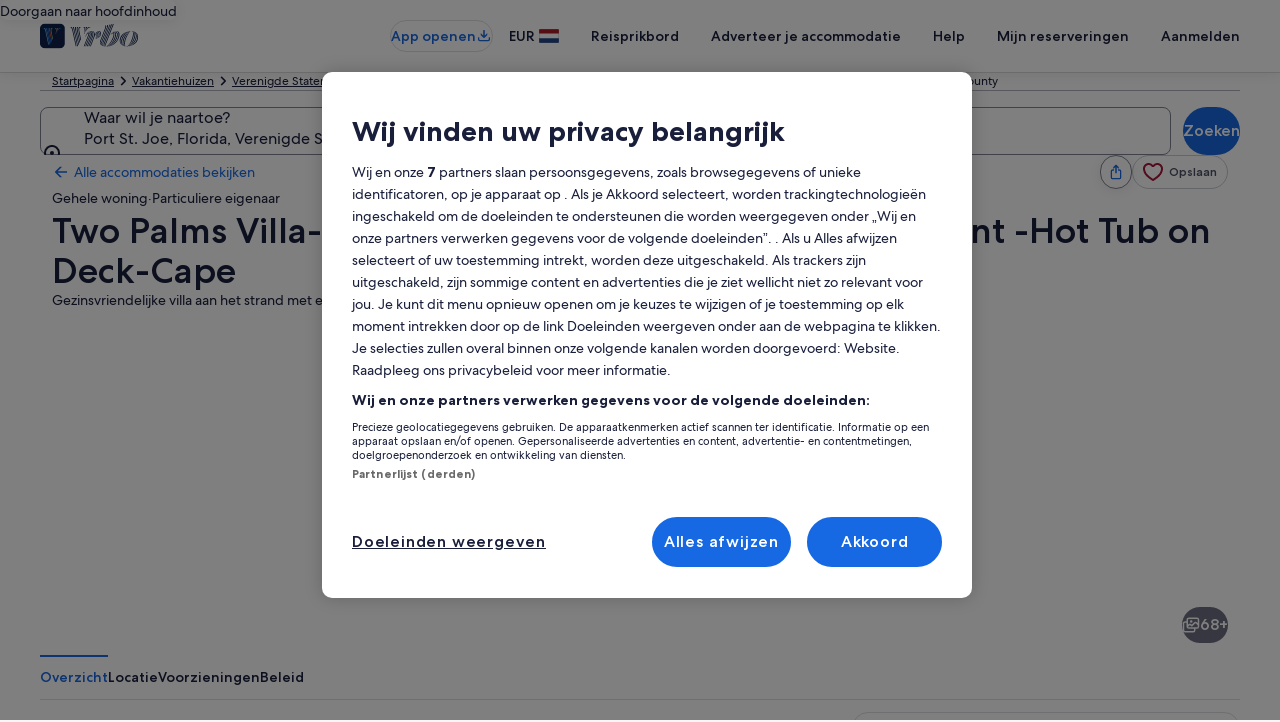

--- FILE ---
content_type: application/javascript
request_url: https://c.travel-assets.com/blossom-flex-ui/blossom-property-summary_single-offer.49e27d1147b2bf13e9e7.js
body_size: 905
content:
/*@license For license information please refer to blossom-property-summary_single-offer.licenses.txt*/
(self.__LOADABLE_LOADED_CHUNKS__=self.__LOADABLE_LOADED_CHUNKS__||[]).push([[61675],{44482:function(e,t,l){l.r(t),l.d(t,{PropertySummarySingleOffer:function(){return A}});var n=l(96540),r=l(10159),a=l(29309),c=l(90772),m=l(17516),o=l(26525),i=l(13670),E=l(84316),d=l(47848),u=l(98750),s=l(53735),g=l(28667),h=l(72195),b=l(2507),p=l(62308),v=l(88673),f=l(2263),_=l(8281),x=l(64160),k=l(85625);const C=(0,i.O)(a.T5),D=(0,i.O)(a.zv),N=(0,E.W)(c.UL),L=(0,E.W)(p.Pc),O=(0,i.O)(a.A6),y=(0,E.W)(_.Pl),P=(0,E.W)(a.tQ),A=({context:e,templateComponent:t})=>{var l,a;const c=(null===(l=null==t?void 0:t.metadata)||void 0===l?void 0:l.id)||"",{hideHeader:i=!1,showVipBadge:E=!1,showHighlights:p=!1}=(null==t?void 0:t.config)||{},_=(0,x.V)(e.site.brand),[A,S,U]=(0,r.useDialog)(`summary-reviews-${c}`),[w,H,V]=(0,r.useDialog)(`summary-map-${c}`),K=n.useRef(null),R=1===(0,k.useExperiment)("Vrbo_PLP_Remove_duplicate_map").exposure.bucket,W="vrbo"===(null===(a=null==e?void 0:e.site)||void 0===a?void 0:a.brand);return n.createElement(n.Fragment,null,n.createElement(h.N,{margin:{blockstart:"half",blockend:W?"three":"six"}},n.createElement(d.g,null,n.createElement(u.E,null,n.createElement(h.N,{padding:{large:{inline:"three",block:"three"}}},n.createElement(s.X,{direction:"column"},n.createElement(n.Fragment,null,n.createElement(g.C,null,!i&&n.createElement(h.N,{padding:{blockend:"three"},margin:{small:{blockstart:"three"},medium:{blockstart:"unset"}}},n.createElement("div",{"data-testid":"content-hotel-title"},n.createElement(N,{context:e,withEgPlatformUrl:!0})))),n.createElement(g.C,null,n.createElement("div",null,E&&i&&n.createElement(h.N,{padding:{blockend:"three"}},n.createElement("div",null,n.createElement(O,{context:e}))),n.createElement(h.N,{padding:{blockend:"three"},margin:{blockstart:"three"}},n.createElement(L,{context:e,withEgPlatformUrl:!0})))),n.createElement(g.C,null,p&&n.createElement(P,{context:e})),n.createElement(g.C,null,n.createElement(h.N,{padding:{blockend:"three"},margin:{blockstart:"three"}},n.createElement(D,{context:e}))),n.createElement(g.C,null,n.createElement(h.N,{padding:{small:{blockend:"three"}},margin:{blockstart:"three"}},n.createElement(v.E,{context:e}))),n.createElement(m.X,{context:e}),n.createElement("div",null,n.createElement(f.U,{context:e})),!R&&!_&&n.createElement(g.C,null,n.createElement(y,{context:e,isHorizontalLayout:!0})))))))),n.createElement(b.K,{isVisible:A},n.createElement(U,null,n.createElement(o.p,{context:e,onClose:S.closeDialog,triggerRef:K}))),n.createElement(b.K,{isVisible:w},n.createElement(V,null,n.createElement(C,{context:e,onClose:H.closeDialog,triggerRef:K}))))};A.displayName="PropertySummarySingleOffer",t.default=A}}]);
//# sourceMappingURL=https://bernie-assets.s3.us-west-2.amazonaws.com/blossom-flex-ui/blossom-property-summary_single-offer.49e27d1147b2bf13e9e7.js.map

--- FILE ---
content_type: application/javascript
request_url: https://www.vrbo.com/gawks2Tv/VNuYB_O/MF5QJ0m/vd/taD50kpSh7JQ8w/KSsCAQ/d3tC/X3k_cVMB
body_size: 169078
content:
(function(){if(typeof Array.prototype.entries!=='function'){Object.defineProperty(Array.prototype,'entries',{value:function(){var index=0;const array=this;return {next:function(){if(index<array.length){return {value:[index,array[index++]],done:false};}else{return {done:true};}},[Symbol.iterator]:function(){return this;}};},writable:true,configurable:true});}}());(function(){xS();zFq();vMq();var HN=function(){return (Q8.sjs_se_global_subkey?Q8.sjs_se_global_subkey.push(dB):Q8.sjs_se_global_subkey=[dB])&&Q8.sjs_se_global_subkey;};var JK=function(jB){return +jB;};var Z4=function(O7,m7){return O7>>m7;};var gP=function(PY){return -PY;};var ck=function(LB){return fO["unescape"](fO["encodeURIComponent"](LB));};var nK=function(){Tk=["&7DE","-BTM69","MHj;\x3fC","M]$","\x07w\b%","IRQK\n>eRM\x3f.x]\nZA/V","iQ3fFN=9Y","3M","P83TM<\\","+BVC_","N>8nNB\\\x00Z$*AM:","~M+v/.","M63I","4N.9",",J_t","\';R","J\x40","A;","L,KA(","\x074FW]\x3f\x40Q","ZK","e\v","Q#1E","NVND)W\x072QA&","b","\\I\r/","WW:GK$]3;L]\n","3\x3fP","43YU\x40","\'M V97Qw}a;\tND]>9Y","v/","BT3N*(^J]<C8,PLPC\n:G","(V!M\bM$kE2D","MD/F;\x3fPn","FY\x00xG9P\x3fKF<J","85v","xQZM>_>9L\bUQvbI","(9FWIa8V:","\fsL%\x40","C_","\t4D[[I:Vw8K\b\fPV8_H","Fbp9+e\nIF2w\fn\'","9.RH\fC","C\v","(Z9","Y\b","H(_f\x00])_W\bC[8g",")2HU\\5:_7JN%P2~h^-t\b.L\nA","=9_GA(","7W2Z)OA","\vv<","","X/","\x3fNKH;(NaID(","G&TK(NJY\x3f","F]\x40","Y]\fYZ\"","\t]K>\vf]5>JL","L-UP","\\9-P]+MK","y\n^I5","MQE[$","X4","#ND[32L",":NNZ#m\rO","K>E","31j\\KE\x070","hR[51nJ\nCZ\rU#;V6]&ZP\r4EdC6","xBY3\x3fNo^C)A;C[<KE2DI","5A\t[","G&JP.HS]","f{7J^\x07]3;CL\'sJ%]37Jw","\rjy9dG5xe1ex%inbljy9[_\bbb_\x3f{c%qxo7I\v}i\r_\"\x07|*X\vbT9k n>j{ zRk~B~=]i\\f1i9oiKt|rf1i\x00he%\tZEBC/&\\|my\rqge6K{{Ww1`jy0}i\ra&<]2N`\rzf2b\nay9mi\rr1i\vhp\'jdnhA5EBrI=|xSof5vFai\rz3$L\x00sT6Mw1`jy=[+Xu1i\tp5jm#bnhjs)mi\rfc\'o>i\txJ&!A\x401jj{*{{r9e1jvhu\'|fu9i\rp54k\x3fi\r`e%5i]\x40nI.Yra8$S6o\txnnjy-}QTFx\fxa=jI2Ujjs!\x40$P<R*o{\x40)cjjHu~O\rp\tpy#`e%0}LH+y_9oJ&~`Mi\tx`,\\e7nmb0a_tT<e!i\txi<\njf:N3y3}i\rp6];f\txe/cMk\vjrJ{axrge3J%rk%jf1D*\vA_9|\rr=qg\twe%|7nSjLi\x07bg)G1}%jIB0;jhHmie\x3fk1ighe%osDy9mC {=9e \txg0\x00h1nu\rjy2k|\x071i\tRv,1Le7niu7ej\rre1b|cKPf1I\beR\"hD i::K~$HEV#_iB-\x3fsrap3obDMs)0rf1C\b\vA_:ki\ry\"\x07W=i^e#u\tN\riE\fii\rP9Ve\tkC%N`~}BkD&i4feDO\rxe1jeK*>FjH\rrnqOt%\x3fjf2lr`2~c\x07i=i^e#u\tN\riE\fii\rfeXNS&jf*{>aHAN%rfB>[vhv\x40na9mCc )f7i\tsE=.be1njy2fzx\x07\fC1klB n~1n6Q\fii\rfeSC \njf4kry9\x40zb\nJE<{f\x3ffj~\x3fmit1{c%ab\"n\\O<}i\ry\r\bKDi^e\'\rmE!nXb/F(t=e%q\txH\b\fB\x07nj|Fa<r`;l~e%ls5vGT/V_\bw}1i#klTjbg\f&Ju\x40m+rp1X\txe 1Of1nly9ffe\te%I`&Z\x00oyW[n\vr~&E.ie7mf1n\\}\bmi\rw1n7i\tsc0rf1C6\vQO<hi\tjO\"`xxe!8cq\nNdj\fmi\rg.e1i\fSG)\\P>hab.AMyae1ioi!jfC\r\\q\bmi\rpd\'O1i\tUs)<v1noeWLmlurI\"^e4kjf3{idy9y\rr,vD\t}%jI6F0;jhHmiV7k1ighe%liy9mE~=9e \txg01Jh1nu\rjy2eq#\x071i\tRH01Lf hjIMg\rrxe1b=vmPf1n\b;j{VIre1I\x40junlH}_50p!i\t\bN\x076}Oh\fI.Xrg$S4A\the&\tLf3N5dy5an;Dxfe\f\n9y\x401lolw9iq\rqoLo\"he%zt+\\z\x3fmi}v\tx`=i]\nX5ji9nz+r\x3fg\tti\'\tLf3L\rdy5aj;D%cnxe6r\"\x40jjAn9igP\n_\fPe5jHbLy=x\n6e1jcWi^\nX5ji9n|jJq\"^` Hj1}=nl/j-}f8f0ZJ0\vjh9mc|9_e\rD `1mxf!jCC7E\vjvN*cm2i\tuF6<jd$5\\O<hk\x3f~\fC1a+~b8q:M4\bBy)mkTpCo\x07xi)YL)n1_pKq\rr:*lO\tIe%mh%v\x40\x00gy\rr\tG z/xgAv1m\b2q`*jJ\ve#sE+\tnQ\rla{7_bj5fe1iu)df1n4P*Kia=\x3fk1k#xe%\run=[\bmi\ru897i\tsK+jf4D\t}~2fy e\frIg\tv\"!\\o:}\vjy9zR;D-FBnxe.6nDn\rjy:N\vr\'mxe\nB\tDj`\"hr3CD\txl=6m]*y\fx[\x40nQfe1n:Ji\tLf3{0=dy=ui\r^b7S\x07jxe>Oo:_81MQ9}ia0gD\"}e!jeaj\x3fFT\rvqb7i\tsh6cff\"H~\v*UI9jC5i\t]R\tLf3|dy=ui\rX\x3f7S\x07jxe.:rR9mm9mban*c1isvPojun~^<mmr2m\n/|e%rf1D6\bA_<hj\'jO|xxe#9lquiDBd~{re1ItP%js2har-\\\vrn%|xi\'0jf1u\x00+\\|)miwj1_\x3fcc%ac=/jy9mk\tX.1i\tTT=1Lf hY\x3fMg\rrxe1b=lPo1n7SKig}-ve%tzf1e\bb\f9~O\rp\bj7i\ts`)ce\"HJTci\tjO\"`^e\'\tnA!nXb/F(t=e%q\txO)!qHmjjs!\x40$P<R*o{\x40)cjjna9mE$^=9f7i\tsU3ff\x07X(j}!mkq\x3f=J>DnToLb1n1jyDExeqzkC%J`*lry9AY0c1iTp!jfG7oa9mE<j )`4k;te6<jnh%H\n.fJ\"g>u1k\x3fNt\tLf3Na-ui\rXf5Njxe.o|b)n7\n!yq\rr:6IBxe\t+rP\x07kXu9~O\rz4b\tKzon5N1~\\OJy\'jIA`\"^f#jm5}cjzTD.^3nE=\nkC%Irhav\"iq\rr:kpC\x00}e!je528lR)mi[0t i\x07pf%mI\"Hy\bci\tjO\"`^e\'\t]4n`Ono\rr\x3f)}(b2cq\b.Oh9mg|9iq\rqoLo\"he%C~\ndq:mic\v}1i&ZVkrf1A9nA_9[z+r^=\tPO%jF$jjmk6e5q\txOy\x401h>nGM\"ka)EyQE\\ci1n\x3fjOFf4f2pte6<j`%\b%JoMB+vq)i\tT\r,\\e7n\\0fX.^17e!i\n\v=jJD0;o|9bi\rr<5SO\n~e%^h>nF\x40NE(62z/xg7oqGnjy\x07e+e:\\p%\tLf3}:zy9v[db0\x407Bxq=jLX-+i9mb9|e2EV}<iC=hL}9mKr )V4i\r`e\'iOA0xoM+vIo\txnb1}=hj=Ho\rr*i=\nkC%yM\b;j{*Irc1isi (hl!n`L\x3fmi\x005}1i#]sVkrf1AA_9[cr|:o\tx~W:|Mi:zy9\x40]k\r.~Bnx[.,yv1nd^5|a5g*B)ve*jf\'yjr\x00~xrh\tg\txe\'\x401nO|mi\rte2o\txn\tQc\tl\vny9mjWef2SC 3","[<KA/","-\x40 ","F{#,NzXE-\x40<","74","JP>NS1K>.NK\v","^!JM2GNV\t(JL","0KM","e","CY\v|Z%E6*A$G#\\J",">V$.K[-","%V^2XNF65_ADI\"T2","_U\tj4(YQ_","\x40g","o]EK)~8*MF\rOA\n/","IBN","F","98HgHGC8\x3fWN)=H}<B9:Gg(^G!Z$;","G\f:YdK\x3f_","L/[TJ","KR7","hP\nCE);I\\-`(\x40S_z\nB]IZ","M","\x40","HWXA\"F2","p+NZ^A:V%WZ!IP;=^I","","a2\x3fH D)\x40As_JYn\vtZM\\90A\\e|J9GB\n0^_UeFldl\tA<","P80PF<nM\n\x3fDP","64P","S\\!Wa+YB\\33E}\n^G>","[<V65A","/[2=O#\\\'It4_H\x406","\\2","JI\x3f","l1&\x40A>\\V;>]FZ;(N","","D]51Ng_Q\"P=VX<pJ4","8VW:GdK\x3f","A;0","C6FF",">_cY3\x3fN|XI","iZ>\\%","Z)B\";We-]MN^#V)(NU9OK)\x40$","41JM+MM\v5",";)_WED ","\x3fDU\b\x40M8Z80","ZP7`B\t","[9A","*","3AA)}A2HB","\vB\\ZA\"VwK\\-WPDNDV*(BW\fe#W\"2A","\vYHF)9","SW\f","dGKM\t2_NJz1^K\f\fZ)G\",JPIhIV\r6BSY\x3f|]YYMb",">3Jl^G8G;;rD","q*jt;j}}6hgl\x00f7d","mRL.5DV","NV\rAM>R52A",";:ID",";\x3fJ])^A","O\"[U\\)","G\v5MNB1JQmL(A2-W"," UW","\x00","r","<[80A>]%[A","}te7nc/}o}*izdc<","9VF<\\\x40","3/{Y\nME]!\x3fHL","P60R[","IA","g4m~l-`k=a\fzj+x}d\x07~J+]A<CND61EW\b]Z\x3fG\"(S\bQ2\tVhFbe","J\v,","]YYM\x00V99P","i8IH\vJ^#J.)[","8QD]","/Dt]32L","B\";V\t","\\OJ6","`","3;RK-tA\t4Y^","TA&MA.[","L;0HkB\\$V$7W#X-\\G\fJT","o1","\rLZ-]s\v)\x40B","M4G%\x3fGi*ZO,>JUM\x3f=_lAM\x3fG63T","p=dV6NbJ79EL","N<\\V(4H","20","TK\n/Chm3._P","6,GA<\\G.YB","D2<c<a&_K","9E[HM",":YTi63JL","D3,","mZ+F:;J[",";A4d","u>2A\"M)]A","*]\x00M","wE2]BPl65NV\f","%]9;V\'A,ML","IL","$T]pN3t1P\x40b~J[","","z\r",")","6FB3A.","L>Z!;V","*U$","G-O",")NF","H*)}]HG>","(AT/]","^Mw","J","V","<\\\\:YB","YXA:V2AM&M","G7GwN4(DU","K#]17Vx)JW4YC","BS\v","\x3fI</HJIFR9(E","I\\","FH\\\x3fDNhI8R","&V\x40JJ","29J\\","WM","\x40)KA\x00YUV)M^^",")Q7P]A&MA)BB[\x3f|{|>",".IG","[9\x40\';JM,jP)_","\x40<MTa\b","[8R%*","#\\R","J!#;HE-MV","6XJ","/\\98ME",">[KL\x3f","DM\fIZZ3*L","M<ZL&\"lB;.JU\vmX%","at/Cu\\/0_","F)NV^I8\\%QK<PK\n","9\\X V\x07\x3f]#M<LT\">JS]\x3f"];};var xt=function(Et){var AM=Et[0]-Et[1];var qF=Et[2]-Et[3];var IK=Et[4]-Et[5];var jR=fO["Math"]["sqrt"](AM*AM+qF*qF+IK*IK);return fO["Math"]["floor"](jR);};var fT=function(){return ["\x6c\x65\x6e\x67\x74\x68","\x41\x72\x72\x61\x79","\x63\x6f\x6e\x73\x74\x72\x75\x63\x74\x6f\x72","\x6e\x75\x6d\x62\x65\x72"];};var mH=function(Vc,Og){return Vc-Og;};var DV,wb,AS,JS,w0,LO,F0,Nb,Sd,WL,Xf;var ZN=function(wN){return !wN;};var X7=function(v4,Jk){return v4<=Jk;};var VP=function(){return ["\b:Q\fV\t\vKAH*J\tm#\t\'GOJ","=[\bz\x001Q","\ral",")\\80ZTA","-\x3fZ^A","\\\x07-]\x00M","M/JKJ+K\x07]E0\"K","HW\\+","uD\bS","3O\t:uC]\fKE\x3f","K!\r=BRW","Z\b\f:A","G;M*E\x00>OH]8W.>R3zq]2L\v","L2","q\x00>{\v","-OG","\\\f","\r<D\b\fV\t\v","\r","\x00^>\\ZT\f\fB\x07",",\x40L\x40","=]\f>^\f0K","K]","\vK#<8C^\\-","","\bS","","D8",";o\n&\x40P\tK\x07E\x3fHBNT\x007","qdW0D\r6M\x07/\x40F","^,1QGV)O","5\'^40ZTA","/IKP","!\x07+f\x3f","^^A0A\x07","\f","F","l","CHG",";K~84]OR)","Z","\x00;","M\bJPO:\\<\tC\x3f\r\\I\\","0!FZ","C:Z=X%\n4OOg\x004W\v\b","V","P+K","\v>\x40]Z,\x40\x00","u!\x000\x40O\\","R","E,F","Am`^+9`\'$\v`g2\v6V>z,","V0[","\r^*9gKV+F","t","\f","^\"\f","\x07\n\x07\x00P\b","6D\r","1:]Va1MX","Gk%#","i>^","sM","sDKQ","(\\T\x40\n6B","91","\t","^:IGV0CX","_KT","K2\x003\x40OA+\\\f/K5\r#hTA 7^\b\f","HV*[:\x00^\x00",",A\t","]X","\b0_jM;J\t","","7Y^Q\r+[)H/UG\x40","(MKG7","$\x40P].\\","K\x074","/A\x07","\f\fR","OM2K!\fO\"","K8","\r:FIf6A\bX8\vG\\]\b5","OS\x3fM","\b)B7Q","UA=E;O%/0C^C\b=A","G","","J^U\b,^","\x005\x00M\x07","\b)B,\x07$Z6JL","H","N48M^\x007T","","\vw;\x40L","O%-=KVV\x07-A#\'","JMC3KU3F:HBNT\x0077\rRm\v;\x40PA-","\x07\x00YT"," |\x07\t<PNE+K","^>8#GVZ0D","\b:Q\fV\t\v","Z2/\x40","67DPA;o\x07S7H^A","K.\f8MgJ+\\|0$KH","3O\t:uC]\\\x07\b","\nC=)5JIV*","\v\\RA\\\x07\b","Jk%KOV\n-","_\\","7OR_\f=s\r(6\\\r\n9C","\f,UCP<F0O!8AU","L","\\\n;\x40Q","&$CYV","!\x00>\x40^","(\x40\x40C3","G\vM","C\x3f4\\Oa\f)^\x00\fK2\x00\'Q","E^J)","O#","\x00-WMV","\t<UW","O=0cTW\f"," 9~","ICJ8[\x00Y","Z\x001QnM2G%E<\r%\\RP(,F\x00","AH6K4O89Z","\x00\x00^\n-PA,[\\C\"H\x3fAO\b7","GK%\x07#","4VO","","1\f1AMS,8C0HBZJ\f+1YQF!&KCI6MU+D:HGYA\b+K","","^5KC|","\x00+qKI:A\x00=I%\'KyZ*","J\x07#*INr:\\D",":CDA<Z~(4","\x00W","Jm","6H3+*&M%\n1KGG+G\t","L8\r=JH",":QtK6M","P\n:","k\b:JWP","dYG","=h,h|{ y-2\'9$#m51\nsu|tN46FRY5_\x07K(][^oGTHg_iT","QH6M","Y%","\r3J\n2DVM0\x406\b^#\x07=B^A",":QrV0ZZ4\'7","(G","&u","0#oKz\x07^\b","R\r=","gV-A\x07GR%0MOZ\x07>\x07^\f0KO:WI","\r\x00R53D[S-G\b","]\n","\vL-Q","E","fT\\","7[R4cI\x3fp{LEJvLZN\\","\x07N44\\","\"YL","GiV<F","\\","5KMZ\n<]\f\x00K\n1","VK\n^i04","^NA","HA\n=]","8J","G\\+KE\x3f","qMQ<F0D%","Z!\r\x3fJx[\x005V","F8\v:","<Y_","7_\n","J\n\t","U:T","k","\vZ","\v1\x40Pl:G\b","\x00^\x07\x3fZ^K","Z\b","%]","W","\x07V\nJQPO","\b\x00&F\x00","\\","\"\v\x00","Q","w","HF\n:W\f","\'\r\'","\x07^","\f3R>AQ","0I","u5*","Qm","OA+O>","\f|\t:","C=4IZ_I:SVK\b/Q","G0J7C\x3fZ","L(","M\"\"","  CV^4_\f","U>W Z","B\t"];};var QN=function(vK,ER){var DB=fO["Math"]["round"](fO["Math"]["random"]()*(ER-vK)+vK);return DB;};var SF=function(){return ["\x6c\x65\x6e\x67\x74\x68","\x41\x72\x72\x61\x79","\x63\x6f\x6e\x73\x74\x72\x75\x63\x74\x6f\x72","\x6e\x75\x6d\x62\x65\x72"];};var vR=function(KR){if(KR==null)return -1;try{var wR=0;for(var T4=0;T4<KR["length"];T4++){var L7=KR["charCodeAt"](T4);if(L7<128){wR=wR+L7;}}return wR;}catch(Fw){return -2;}};var dY=function(){return nY.apply(this,[lO,arguments]);};var kN=function(fK,tk){return fK instanceof tk;};var WD=function(cB,GD){return cB>GD;};var tF=function(hB,lK){return hB|lK;};var St=function(){D7=["+S](KD\x00#",")Q/","1T<x`vF<\x40a0{K<y5[ikVPgVhM/","SE","]!","=F:Op","t","YR\v#\x40v*G0\bT\x00-XR4u\bc\t)SM.G","{^n\x007GL8W","&P\x00X=-CP0z\rR5","\v>D+\x40V*u\x07]\t3S].",",C^:O/S(F","B\\\v^RSN",">h\f#F`1P\x07 U\b/F","R6YG!Z\x07","UL\x3fa&W\'D","\vXE9F\v\b2FL&S ATbRV+^_3\x40LkM;\r\x006SA9H\t\f(A]*M7c\vX7X\tNE2]\t)Ft\bT\f0WQ4ONLR\n(H9Q5\x00 \\V;^LQ5F\t#B\"\x00\bbm`!G\x00PK/FL9B R4j5OSh","il9]H","\v/_],u","mX","8F:OWG9","1^\x07","\x40!G\x00P","X\x00*FH","E*A1\rS","L\'B\\7^\n","#","Nf:R6{-4a`%=4vO4a$X\fxNWc$T;\x00K;m*iX","-N.","3U;\'XW=X\x07","C\b2BF*O","3c\t\'A]B \bR90Y^(^",".S\n*WH%","\rPu","-C\x40=G\rY","E\b&O`,K\t","*S& P=+[V*","E.","U\v2W[/L#","]4SY","9W ","xG\x07T\n\"","!^V;A\x00D","skj","g9 o","wtu  i7","\x40X\b|","\n(QE\"\x40\x3f","\x40;\fP\'BV<","\x00] ][&",";BQ\x00","1S]\"MP\'E\x401E\f>Y3^]","0O+^Y\b#\\]kT=H7B;KTE)\x40\t-J:\x00L;","\x3fG","\x40K;O9*YG7IH","N","Y3WZ\x3ft5\nE%-UX","/O\x00\vP","H(\x401S\x00 __1^AY#\\]8","P\b%Sj","1SWy*\t][S.","HzY\x07O\n4mM*W5C","\"A&","X\b#","b6!p *WD.M ","\'^\\.","ZH9G#\x00R\fY];_Y\v%K","A9NG\f6iC9XOZ2KY.","\r_#B]","E*","\rQ\n3AL/L#","I._F=F","N\'OF(","#Fl3W1S\x00-X","BL9E;M\b,UV","\n","3O\x002bF<p \x00T\f","YV","0SE>F\x07",",\bb|","L\x00P,\"{G;V 5Y\'","\'L\f,_F5","G$Mn","&[E4","D1t\x00/SI7D\x07#Z5W]","sKRFL9B R","A]9J:I;","\vO5a\x40,M5\rr\f!SZ.O",";V6\rI*","Y","/N","4]]*W=N;#BV","9HL","v","R\\\x07N\v","T\x00\'","\x07\x00Y\b#\\]G\x00P\f","1j}\nq ","A\\8S1D\f&oZ=F","#B\r0_E=X","%\b","$-LZ4FLx\x00 S\\\'Wt1L%Z6","#B+Bg=GN4Kz\x3fL&\x00G\f",";K\x00YZH%W;\f","W\f Y+^\r","^.A-r\f,RV*O","OdYe","1P0B\x40","GZ.QE\x076","N;S\f7F","-Lp7D\f\t_/]G","\vOU#eF9H1","O","L:-I\x07\'","E","&O%ZVxoH\rfbE>Dy\bN","=R4","-F","","(!BZ.O:#^#Q]","n5I7[;K\x002SJ \'\bZ\fbSK;O\x07\bY","\x07-[Q*O",";B3B7D","^L%D \t",".W","O\x002{].N","9d/WZ6x\x07I\x005F","\'Op7N\x07","]2f\x40&F\'A2","P\x00","N","^+gU3^H\x3fJ;v\x00\'A\x40DP\x00\"","1O],B\x07UBL.\x40<)A*","P\x076V","O6","K\f(VF<p7P\f\x07DA7X","\"SP","\x07Y\x07H","S\v%S]","Q\x40\x3fZ","I\t]#","$O\r7UG\v_\x00","2Z|g\x407j}TA}\f\v$TWoq`8\x00M\'Rgk]b","P \x00T\f","R","J.J8","U\x07","zX<z\r8y","]\x07F","[$",")Q[D","j\b4WZ\x00YfbE>Dy\bN","\x40","","{#-}SKbb u\b\rw}k#\x00r1,Uh c>)|kM=}$\fYJW\vw~`x!\nd\nT#%d({q/]&(~]\vs^< m$ADn\'!q$1ESb,u5rwY/-KvhnW-s\vkp!\x07d\bT#%d,!{r/R:(}(\v|^<g\"m$AD.n#!q 1Em\x3fel,a:nwg/\'Kvm(nWw~xx!\x07Qd\nT#%d({u/]&(}\vs^3g m$\x07ADn\'q$1JKb,j5rwY/-KivhnW-t\vkV!\x07dT#%d+1{r/](}(\vf^<g \'$AD\x00n#!q41Emal,a:~wg/%KvmsnW-w~fx!\nd\nT#)d({`/]&(x\vs^3w m$ADn&q$1Eyb,e5rwI/-K4vhnW-r~kd!\x07dT#%T/z{r/R&(}(\vt^<g\'C$AD6n#!q\"1Emfl,a5~wg/#KvmsnW9w~}x!Qd\nT#\vd({f/]&(}\vs^<w m$ADn Tq$1Jab,a5rw/-K4vhnW-6p\vkd!\x07dT#%d/1{r/]\x00(}(\v`^<g#$ADn#!q&1Em`\',a5Xwg/ Kvo(nX%w~~x!\x07\nd\nT#Nd({f/]&(}(\vs^<w m$\vADn\'!q$1Eb,m5rG/-\v4uh\ni55]yqmH:!\x07wk\bb7YoXwrg/-m \fEqn/t(AD%I5$\nd\nlXz-m}F/]&~0sh&q.\vG(2wrn6(u5vsh\br\x00.o(bk(e\nrsmrb KP\\Tm#-v1\nd\nq3 c3\nfbk^\b^L9W-+wbh0\v}&ffb\na(}kA;-}0Edg-,cwrG{Uh\br\x00.;wrk)%n\x07q~  a#\x00{\v`h0\v}&\'ubbQa;%wp\f#}(\vs\nb4O]dTi+p4\x07ss8yTN\r\\c;-}3\nd\nb a$i{Tw{#-vS{\nq3 c\b|tk$\x3fF\x00uh\nib5i]}bk#mUh\tq\x3f8a(,F~\"]$+}$\fb z v%wjlk//W$\x07sd2T##g(|\fk*}$\x07sh<v#3G(\x00cY+i)=}$\x07AY\fb+p\x3f(wD`\x40#}$\x07vFz LADm#-j\'%\\c#F0 a+pZI\tr(e=(bhj a!1wbk#Y~\"\x07sc \x40l,a;%wu\tr(e=(ch\nG$/;U^x\f\x07ch\trd4a(wp\nP(+}$\x00udg-,d-;ubi#-}$Vh\nb9\tt%r[","6+XE7A\x07","Q!\\L\x3fL9T\f0",":\'DE1I\x07;S-W[\bL:A\x00,SA","+IL",",V/~vRhQ)PEP",".W\x40,K ","N\x07P","2Y\n\r","6SK,","L\v\x00Y5\'FA","\nL","\rE6SAEH","vH\x3fF\x00\bM\fYA5K","O*J8D(2Dr(i\f",",DV9NH2WJ#B:E","H^\t#A","Y]5O]#","\"PtObW.KXE#\\\\&\"\x00L\'\\>\nL\x00fbL9N=S\x00-X}9G\x07","\rK\x005]D\"V9","\x00K6","&[l=D","c/A","QE$P1","K1AI\'DR,ELX\n#A\t%L AP-\x40Z<OB\rB","{\x00(W[*W;\x00\x001R4X\x07\rXf\x40\\%M=G","5BL(J5\rc#Dp7_\f","BV4","\"\x00L\'E","S\f6wG,X\vI#","\'\x40","8Q0","6^H\x3fE;M\x3f\'D\x401E\f","[\\6^\n","YC=X","eV,","B\'UGxz[\f(o","~B\x3fV*\b7kpz\r","\x40iR","H\x004_Z","`<O\'clB:U\x001W[","!Y_4Ot\x00\'VE.P\'2I,W_+","*K\f","o \nwj","Z6Z",")J;\fE0_Pz+Z\t/UA\x3f","2U\v2W[U1T",":$_G5A","e=\rE","}\x07yp\t\fF:R\b.c4_RE]G\x3fB=E"," _G6O","<EQ\x00(F","N5","K\x002","B>5Y\'",")F.O","K\b","$\rU+Xw9^","C#Dp7N\x07","QV,el)BL9W-%E!DZ(^\rO","9\\","YO4[K.","1YV","CZ;A6Q\x00fbE>Dy\bN","R-^\rS\b6^L\x3fF","2]e$T1c\b1S","I#\x40h,F:d\b6W","9h6KJ\x00fQF/F\tA]","M/","!CA*O\fo4[Y\x3f"];};var X4=function(mg){try{if(mg!=null&&!fO["isNaN"](mg)){var IR=fO["parseFloat"](mg);if(!fO["isNaN"](IR)){return IR["toFixed"](2);}}}catch(J7){}return -1;};var sT=function(rR){var dk=1;var ft=[];var Jg=fO["Math"]["sqrt"](rR);while(dk<=Jg&&ft["length"]<6){if(rR%dk===0){if(rR/dk===dk){ft["push"](dk);}else{ft["push"](dk,rR/dk);}}dk=dk+1;}return ft;};function zFq(){Sd=+[],JS=+ ! +[]+! +[]+! +[]+! +[]+! +[],F0=[+ ! +[]]+[+[]]-[],DV=+ ! +[],AS=! +[]+! +[],w0=[+ ! +[]]+[+[]]-+ ! +[],WL=+ ! +[]+! +[]+! +[]+! +[]+! +[]+! +[],Nb=! +[]+! +[]+! +[]+! +[],LO=+ ! +[]+! +[]+! +[]+! +[]+! +[]+! +[]+! +[],Xf=+ ! +[]+! +[]+! +[],wb=[+ ! +[]]+[+[]]-+ ! +[]-+ ! +[];}var vT=function(Uw){var k7=['text','search','url','email','tel','number'];Uw=Uw["toLowerCase"]();if(k7["indexOf"](Uw)!==-1)return 0;else if(Uw==='password')return 1;else return 2;};var MN=function(BR,Yg){return BR*Yg;};var SP=function TR(Tt,dF){'use strict';var sg=TR;switch(Tt){case F0:{var Rc=function(dM,pB){z4.push(tN);if(ZN(RM)){for(var mP=p4[c4];GT(mP,kR);++mP){if(GT(mP,Tw)||z7(mP,fR)||z7(mP,XT)||z7(mP,CK)){Yk[mP]=gP(bR);}else{Yk[mP]=RM[TD()[ZM(KB)].apply(null,[TH,YR,nX])];RM+=fO[z7(typeof HH()[BB(TW)],dx('',[][[]]))?HH()[BB(BQ)].call(null,Nn,Y5,Ml,Yr):HH()[BB(Dv)].apply(null,[gQ,TW,zR,C5])][HH()[BB(f9)].apply(null,[ZN(KB),WQ,pv,sW])](mP);}}}var VC=TD()[ZM(UQ)](qE,ZN(bR),xg);for(var dC=KB;GT(dC,dM[z7(typeof TD()[ZM(TW)],'undefined')?TD()[ZM(m9)].apply(null,[LC,zw,WU]):TD()[ZM(KB)](TH,hC,nX)]);dC++){var zz=dM[TD()[ZM(c4)].apply(null,[CJ,bz,SN])](dC);var br=Bm(Z4(pB,FI),Q8[Lx(typeof TD()[ZM(lr)],dx('',[][[]]))?TD()[ZM(JW)](z2,Dv,fW):TD()[ZM(m9)](tI,AI,pW)]());pB*=p4[Qx];pB&=p4[Dv];pB+=p4[TW];pB&=p4[FI];var WJ=Yk[dM[z7(typeof RQ()[wx(BQ)],dx([],[][[]]))?RQ()[wx(TW)].call(null,nE,AQ):RQ()[wx(Hr)].call(null,Bv,gQ)](dC)];if(z7(typeof zz[Kl()[X9(C5)].call(null,I4,px,NJ,Cw)],Kl()[X9(j5)](RI,JE,j5,EI))){var qn=zz[Kl()[X9(C5)](I4,px,YR,tU)](KB);if(PE(qn,Tw)&&GT(qn,kR)){WJ=Yk[qn];}}if(PE(WJ,KB)){var SU=kl(br,RM[Lx(typeof TD()[ZM(f9)],'undefined')?TD()[ZM(KB)](TH,ZN(ZN(KB)),nX):TD()[ZM(m9)](xx,ZN({}),KJ)]);WJ+=SU;WJ%=RM[TD()[ZM(KB)].call(null,TH,C5,nX)];zz=RM[WJ];}VC+=zz;}var MU;return z4.pop(),MU=VC,MU;};var m5=function(FU){var g1=[0x428a2f98,0x71374491,0xb5c0fbcf,0xe9b5dba5,0x3956c25b,0x59f111f1,0x923f82a4,0xab1c5ed5,0xd807aa98,0x12835b01,0x243185be,0x550c7dc3,0x72be5d74,0x80deb1fe,0x9bdc06a7,0xc19bf174,0xe49b69c1,0xefbe4786,0x0fc19dc6,0x240ca1cc,0x2de92c6f,0x4a7484aa,0x5cb0a9dc,0x76f988da,0x983e5152,0xa831c66d,0xb00327c8,0xbf597fc7,0xc6e00bf3,0xd5a79147,0x06ca6351,0x14292967,0x27b70a85,0x2e1b2138,0x4d2c6dfc,0x53380d13,0x650a7354,0x766a0abb,0x81c2c92e,0x92722c85,0xa2bfe8a1,0xa81a664b,0xc24b8b70,0xc76c51a3,0xd192e819,0xd6990624,0xf40e3585,0x106aa070,0x19a4c116,0x1e376c08,0x2748774c,0x34b0bcb5,0x391c0cb3,0x4ed8aa4a,0x5b9cca4f,0x682e6ff3,0x748f82ee,0x78a5636f,0x84c87814,0x8cc70208,0x90befffa,0xa4506ceb,0xbef9a3f7,0xc67178f2];var tl=0x6a09e667;var cI=0xbb67ae85;var HI=0x3c6ef372;var hv=0xa54ff53a;var Kz=0x510e527f;var c9=0x9b05688c;var AW=0x1f83d9ab;var x1=0x5be0cd19;var Tn=ck(FU);var KQ=Tn["length"]*8;Tn+=fO["String"]["fromCharCode"](0x80);var Un=Tn["length"]/4+2;var LQ=fO["Math"]["ceil"](Un/16);var EW=new (fO["Array"])(LQ);for(var CQ=0;CQ<LQ;CQ++){EW[CQ]=new (fO["Array"])(16);for(var Mv=0;Mv<16;Mv++){EW[CQ][Mv]=Tn["charCodeAt"](CQ*64+Mv*4)<<24|Tn["charCodeAt"](CQ*64+Mv*4+1)<<16|Tn["charCodeAt"](CQ*64+Mv*4+2)<<8|Tn["charCodeAt"](CQ*64+Mv*4+3)<<0;}}var qv=KQ/fO["Math"]["pow"](2,32);EW[LQ-1][14]=fO["Math"]["floor"](qv);EW[LQ-1][15]=KQ;for(var Y9=0;Y9<LQ;Y9++){var Fz=new (fO["Array"])(64);var GW=tl;var j1=cI;var hU=HI;var Yz=hv;var mU=Kz;var Dz=c9;var BU=AW;var Ix=x1;for(var Im=0;Im<64;Im++){var xQ=void 0,Cr=void 0,lC=void 0,k2=void 0,Fm=void 0,Y1=void 0;if(Im<16)Fz[Im]=EW[Y9][Im];else{xQ=fE(Fz[Im-15],7)^fE(Fz[Im-15],18)^Fz[Im-15]>>>3;Cr=fE(Fz[Im-2],17)^fE(Fz[Im-2],19)^Fz[Im-2]>>>10;Fz[Im]=Fz[Im-16]+xQ+Fz[Im-7]+Cr;}Cr=fE(mU,6)^fE(mU,11)^fE(mU,25);lC=mU&Dz^~mU&BU;k2=Ix+Cr+lC+g1[Im]+Fz[Im];xQ=fE(GW,2)^fE(GW,13)^fE(GW,22);Fm=GW&j1^GW&hU^j1&hU;Y1=xQ+Fm;Ix=BU;BU=Dz;Dz=mU;mU=Yz+k2>>>0;Yz=hU;hU=j1;j1=GW;GW=k2+Y1>>>0;}tl=tl+GW;cI=cI+j1;HI=HI+hU;hv=hv+Yz;Kz=Kz+mU;c9=c9+Dz;AW=AW+BU;x1=x1+Ix;}return [tl>>24&0xff,tl>>16&0xff,tl>>8&0xff,tl&0xff,cI>>24&0xff,cI>>16&0xff,cI>>8&0xff,cI&0xff,HI>>24&0xff,HI>>16&0xff,HI>>8&0xff,HI&0xff,hv>>24&0xff,hv>>16&0xff,hv>>8&0xff,hv&0xff,Kz>>24&0xff,Kz>>16&0xff,Kz>>8&0xff,Kz&0xff,c9>>24&0xff,c9>>16&0xff,c9>>8&0xff,c9&0xff,AW>>24&0xff,AW>>16&0xff,AW>>8&0xff,AW&0xff,x1>>24&0xff,x1>>16&0xff,x1>>8&0xff,x1&0xff];};var Al=function(){var pE=OQ();var WW=-1;if(pE["indexOf"]('Trident/7.0')>-1)WW=11;else if(pE["indexOf"]('Trident/6.0')>-1)WW=10;else if(pE["indexOf"]('Trident/5.0')>-1)WW=9;else WW=0;return WW>=9;};var Sz=function(){var mz=zU();var T9=fO["Object"]["prototype"]["hasOwnProperty"].call(fO["Navigator"]["prototype"],'mediaDevices');var NU=fO["Object"]["prototype"]["hasOwnProperty"].call(fO["Navigator"]["prototype"],'serviceWorker');var jU=! !fO["window"]["browser"];var TQ=typeof fO["ServiceWorker"]==='function';var C2=typeof fO["ServiceWorkerContainer"]==='function';var zJ=typeof fO["frames"]["ServiceWorkerRegistration"]==='function';var SQ=fO["window"]["location"]&&fO["window"]["location"]["protocol"]==='http:';var EQ=mz&&(!T9||!NU||!TQ||!jU||!C2||!zJ)&&!SQ;return EQ;};var zU=function(){var Bx=OQ();var Nz=/(iPhone|iPad).*AppleWebKit(?!.*(Version|CriOS))/i["test"](Bx);var JI=fO["navigator"]["platform"]==='MacIntel'&&fO["navigator"]["maxTouchPoints"]>1&&/(Safari)/["test"](Bx)&&!fO["window"]["MSStream"]&&typeof fO["navigator"]["standalone"]!=='undefined';return Nz||JI;};var Fl=function(sm){var Zm=fO["Math"]["floor"](fO["Math"]["random"]()*100000+10000);var p2=fO["String"](sm*Zm);var LW=0;var Yx=[];var N1=p2["length"]>=18?true:false;while(Yx["length"]<6){Yx["push"](fO["parseInt"](p2["slice"](LW,LW+2),10));LW=N1?LW+3:LW+2;}var Q5=xt(Yx);return [Zm,Q5];};var L9=function(hx){if(hx===null||hx===undefined){return 0;}var bC=function Tz(dU){return hx["toLowerCase"]()["includes"](dU["toLowerCase"]());};var Jm=0;(bQ&&bQ["fields"]||[])["some"](function(qI){var lx=qI["type"];var jJ=qI["labels"];if(jJ["some"](bC)){Jm=fx[lx];if(qI["extensions"]&&qI["extensions"]["labels"]&&qI["extensions"]["labels"]["some"](function(vU){return hx["toLowerCase"]()["includes"](vU["toLowerCase"]());})){Jm=fx[qI["extensions"]["type"]];}return true;}return false;});return Jm;};var fr=function(HW){if(HW===undefined||HW==null){return false;}var Rn=function Xl(PJ){return HW["toLowerCase"]()===PJ["toLowerCase"]();};return l9["some"](Rn);};var Dr=function(Z9){try{var Yn=new (fO["Set"])(fO["Object"]["values"](fx));return Z9["split"](';')["some"](function(Lz){var x9=Lz["split"](',');var E5=fO["Number"](x9[x9["length"]-1]);return Yn["has"](E5);});}catch(C9){return false;}};var B2=function(v9){var wr='';var dr=0;if(v9==null||fO["document"]["activeElement"]==null){return qW(T3,["elementFullId",wr,"elementIdType",dr]);}var sC=['id','name','for','placeholder','aria-label','aria-labelledby'];sC["forEach"](function(Qm){if(!v9["hasAttribute"](Qm)||wr!==''&&dr!==0){return;}var mC=v9["getAttribute"](Qm);if(wr===''&&(mC!==null||mC!==undefined)){wr=mC;}if(dr===0){dr=L9(mC);}});return qW(T3,["elementFullId",wr,"elementIdType",dr]);};var wW=function(Fn){var Pz;if(Fn==null){Pz=fO["document"]["activeElement"];}else Pz=Fn;if(fO["document"]["activeElement"]==null)return -1;var rW=Pz["getAttribute"]('name');if(rW==null){var FE=Pz["getAttribute"]('id');if(FE==null)return -1;else return vR(FE);}return vR(rW);};var tv=function(HJ){var wE=-1;var R9=[];if(! !HJ&&typeof HJ==='string'&&HJ["length"]>0){var Gl=HJ["split"](';');if(Gl["length"]>1&&Gl[Gl["length"]-1]===''){Gl["pop"]();}wE=fO["Math"]["floor"](fO["Math"]["random"]()*Gl["length"]);var pJ=Gl[wE]["split"](',');for(var Bz in pJ){if(!fO["isNaN"](pJ[Bz])&&!fO["isNaN"](fO["parseInt"](pJ[Bz],10))){R9["push"](pJ[Bz]);}}}else{var qQ=fO["String"](QN(1,5));var rC='1';var Ur=fO["String"](QN(20,70));var V1=fO["String"](QN(100,300));var SI=fO["String"](QN(100,300));R9=[qQ,rC,Ur,V1,SI];}return [wE,R9];};var vm=function(kQ,VJ){var h9=typeof kQ==='string'&&kQ["length"]>0;var H9=!fO["isNaN"](VJ)&&(fO["Number"](VJ)===-1||sv()<fO["Number"](VJ));if(!(h9&&H9)){return false;}var z5='^([a-fA-F0-9]{31,32})$';return kQ["search"](z5)!==-1;};var Ll=function(J1,Q2,K9){var V5;do{V5=Qz(Nf,[J1,Q2]);}while(z7(kl(V5,K9),KB));return V5;};var NW=function(p1){var Uz=zU(p1);z4.push(mJ);var cC=fO[HH()[BB(lr)](Om,rv,XW,m9)][TD()[ZM(Qx)].call(null,BQ,JE,dW)][km()[cz(bR)].apply(null,[H5,BQ,cJ,hr,XT,QW])].call(fO[Kl()[X9(K1)].call(null,Sl,UQ,FI,ZN(ZN(KB)))][TD()[ZM(Qx)](BQ,hr,dW)],RQ()[wx(EI)](MQ,kE));var t5=fO[HH()[BB(lr)](J5,ZE,XW,m9)][TD()[ZM(Qx)].apply(null,[BQ,Tw,dW])][Lx(typeof km()[cz(I2)],dx([],[][[]]))?km()[cz(bR)](H5,BQ,ZN(KB),TU,Dv,QW):km()[cz(m9)](hW,BJ,tU,Ml,Qx,XQ)].call(fO[Lx(typeof Kl()[X9(KB)],dx('',[][[]]))?Kl()[X9(K1)](Sl,UQ,ZN(ZN({})),ZN(bR)):Kl()[X9(I2)].call(null,WE,BQ,YW,fl)][TD()[ZM(Qx)](BQ,mJ,dW)],gl()[TE(l5)].call(null,Vz,GQ,k1,fI));var ZW=ZN(ZN(fO[RQ()[wx(Dv)](kR,bz)][gl()[TE(Oz)](Vn,DE,TW,sz)]));var JU=z7(typeof fO[z7(typeof TD()[ZM(jE)],dx([],[][[]]))?TD()[ZM(m9)](zC,n2,bI):TD()[ZM(Kv)](wQ,bR,gn)],Kl()[X9(j5)](D2,JE,Mx,hC));var Pr=z7(typeof fO[TD()[ZM(K1)](Ww,ZN([]),PQ)],Kl()[X9(j5)](D2,JE,P5,P9));var Xn=z7(typeof fO[pQ()[D5(Qx)](Dv,Kn,nC,C5)][z7(typeof RQ()[wx(nx)],'undefined')?RQ()[wx(TW)].apply(null,[HQ,M9]):RQ()[wx(tU)](YR,nv)],Kl()[X9(j5)](D2,JE,Oz,ZN(ZN({}))));var gU=fO[RQ()[wx(Dv)].apply(null,[kR,bz])][HH()[BB(EI)](FI,rv,Z1,J5)]&&z7(fO[RQ()[wx(Dv)](kR,bz)][HH()[BB(EI)](pC,cJ,Z1,J5)][z7(typeof HH()[BB(Om)],dx('',[][[]]))?HH()[BB(BQ)](IW,k1,g5,ql):HH()[BB(tU)](ZN(ZN([])),T1,DU,w5)],HH()[BB(hI)](fR,ZN(KB),q1,rI));var q5=Uz&&(ZN(cC)||ZN(t5)||ZN(JU)||ZN(ZW)||ZN(Pr)||ZN(Xn))&&ZN(gU);var F5;return z4.pop(),F5=q5,F5;};var U9=function(jl){var gm;z4.push(W9);return gm=Px()[HH()[BB(YR)](ZN(ZN(bR)),P9,Rw,Pl)](function xC(Hm){z4.push(fC);while(bR)switch(Hm[HH()[BB(zw)].apply(null,[ZN(KB),Vn,xR,WQ])]=Hm[Kl()[X9(mJ)](OB,Ew,ZN({}),ZN(KB))]){case KB:if(rE(TD()[ZM(XW)](U1,w2,n1),fO[Kx()[vx(FI)].apply(null,[tr,bz,k1,k1])])){Hm[z7(typeof Kl()[X9(E1)],dx([],[][[]]))?Kl()[X9(I2)].call(null,Nv,HC,E1,bR):Kl()[X9(mJ)](OB,Ew,KB,bl)]=p4[f9];break;}{var S2;return S2=Hm[TD()[ZM(Vn)].apply(null,[CK,j5,nI])](RQ()[wx(JQ)](q4,zw),null),z4.pop(),S2;}case p4[f9]:{var fQ;return fQ=Hm[TD()[ZM(Vn)](CK,hr,nI)](RQ()[wx(JQ)](q4,zw),fO[Kx()[vx(FI)].apply(null,[tr,bz,Kv,k1])][TD()[ZM(XW)].call(null,U1,f9,n1)][z7(typeof Kl()[X9(l5)],dx([],[][[]]))?Kl()[X9(I2)].call(null,QW,hz,ZN(KB),UQ):Kl()[X9(XW)].call(null,w4,zx,TU,AI)](jl)),z4.pop(),fQ;}case UQ:case fv()[YU(Dv)](UQ,tm,JQ,kz):{var X2;return X2=Hm[HH()[BB(JE)].apply(null,[AE,fl,Wg,WE])](),z4.pop(),X2;}}z4.pop();},null,null,null,fO[RQ()[wx(Fv)](gg,gJ)]),z4.pop(),gm;};var Zz=function(){if(ZN({})){}else if(ZN(ZN(Sd))){}else if(ZN({})){}else if(ZN(Sd)){return function Tr(QU){z4.push(Zv);var Iw=fO[z7(typeof RQ()[wx(tU)],'undefined')?RQ()[wx(TW)].call(null,Wn,DE):RQ()[wx(j5)].call(null,Zc,C5)](OQ());var Gv=fO[RQ()[wx(j5)](Zc,C5)](QU[TD()[ZM(nx)].call(null,Zr,Mx,SR)]);var Jr;return Jr=wm(dx(Iw,Gv))[RQ()[wx(lv)](GB,QW)](),z4.pop(),Jr;};}else{}};var tQ=function(){z4.push(sl);try{var ZJ=z4.length;var qr=ZN([]);var CU=vz();var lm=Dx()[RQ()[wx(JE)].apply(null,[c2,On])](new (fO[RQ()[wx(Kv)](RT,lr)])(TD()[ZM(jm)](w2,P9,F2),Kl()[X9(jm)](DH,rI,Fv,ZN([]))),RQ()[wx(Jw)].call(null,WF,W1));var UW=vz();var s9=mH(UW,CU);var sE;return sE=qW(T3,[HH()[BB(Jw)](X5,CK,ZF,gQ),lm,TD()[ZM(EI)](YR,wJ,EH),s9]),z4.pop(),sE;}catch(r9){z4.splice(mH(ZJ,bR),Infinity,sl);var NI;return z4.pop(),NI={},NI;}z4.pop();};var Dx=function(){z4.push(AC);var OU=fO[pQ()[D5(Dv)](Dv,CW,IW,Tw)][HH()[BB(YC)](ZE,nx,Av,B5)]?fO[pQ()[D5(Dv)](Dv,CW,Tw,Tw)][HH()[BB(YC)].call(null,Ml,nv,Av,B5)]:gP(bR);var Nm=fO[pQ()[D5(Dv)](Dv,CW,Cn,Tw)][HH()[BB(Vv)](ZN(ZN([])),ZN(bR),Jv,VI)]?fO[pQ()[D5(Dv)].apply(null,[Dv,CW,Rl,Tw])][HH()[BB(Vv)](ZN(ZN(KB)),YC,Jv,VI)]:gP(bR);var kW=fO[Kx()[vx(FI)](S1,bz,Y5,k1)][km()[cz(k1)](E1,k1,ZN(ZN({})),JE,P9,dl)]?fO[Kx()[vx(FI)].apply(null,[S1,bz,m1,k1])][Lx(typeof km()[cz(c4)],dx(TD()[ZM(UQ)].apply(null,[qE,T1,Sq]),[][[]]))?km()[cz(k1)](E1,k1,fI,Y5,Cn,dl):km()[cz(m9)](Z5,bU,Mx,N5,Rl,In)]:gP(bR);var gW=fO[z7(typeof Kx()[vx(k1)],'undefined')?Kx()[vx(bz)](R1,H1,Nn,QE):Kx()[vx(FI)](S1,bz,bR,k1)][HH()[BB(nv)].call(null,WQ,K1,sB,Ex)]?fO[Kx()[vx(FI)].apply(null,[S1,bz,W1,k1])][z7(typeof HH()[BB(KB)],dx([],[][[]]))?HH()[BB(BQ)](c4,N5,Dm,rr):HH()[BB(nv)](ZN(ZN(KB)),TU,sB,Ex)]():gP(bR);var Qr=fO[Kx()[vx(FI)](S1,bz,Jw,k1)][RQ()[wx(Vv)](Tv,YC)]?fO[Kx()[vx(FI)].call(null,S1,bz,I2,k1)][RQ()[wx(Vv)].call(null,Tv,YC)]:gP(bR);var Sx=gP(bR);var dz=[TD()[ZM(UQ)](qE,ZN(bR),Sq),Sx,RQ()[wx(nv)](vw,JW),Qz(LO,[]),Qz(Xf,[]),Qz(J6,[]),Qz(jV,[]),Qz(rX,[]),Qz(q,[]),OU,Nm,kW,gW,Qr];var DQ;return DQ=dz[pQ()[D5(KB)].call(null,c4,nz,j5,sn)](RQ()[wx(w5)].call(null,OC,hr)),z4.pop(),DQ;};var g2=function(){z4.push(UI);var f1;return f1=Qz(q8,[fO[Lx(typeof RQ()[wx(UQ)],dx('',[][[]]))?RQ()[wx(Dv)].apply(null,[Hx,bz]):RQ()[wx(TW)].apply(null,[RJ,w2])]]),z4.pop(),f1;};var GU=function(){var ME=[Vx,wn];z4.push(X1);var pr=Nx(CC);if(Lx(pr,ZN({}))){try{var ZI=z4.length;var L2=ZN(ZN(Sd));var Kr=fO[HH()[BB(P5)](wv,j5,CP,Ez)](pr)[z7(typeof Kl()[X9(Y5)],'undefined')?Kl()[X9(I2)].apply(null,[IC,v5,xn,Vn]):Kl()[X9(w5)].apply(null,[MF,Tw,j5,ZN(bR)])](RQ()[wx(T1)](ZR,Wn));if(PE(Kr[TD()[ZM(KB)](TH,Dv,sH)],c4)){var I9=fO[HH()[BB(FI)].call(null,cJ,lr,cF,DJ)](Kr[I2],p4[j5]);I9=fO[Kl()[X9(lv)](zE,P2,tE,YW)](I9)?Vx:I9;ME[KB]=I9;}}catch(lI){z4.splice(mH(ZI,bR),Infinity,X1);}}var jC;return z4.pop(),jC=ME,jC;};var Qn=function(){var mW=[gP(bR),gP(p4[bR])];z4.push(d9);var xJ=Nx(ZC);if(Lx(xJ,ZN({}))){try{var K5=z4.length;var tJ=ZN([]);var BI=fO[HH()[BB(P5)].call(null,ZN(ZN(KB)),P5,S9,Ez)](xJ)[Kl()[X9(w5)](tM,Tw,Oz,JW)](RQ()[wx(T1)](Jn,Wn));if(PE(BI[TD()[ZM(KB)](TH,fR,Lg)],c4)){var J2=fO[HH()[BB(FI)].apply(null,[P9,YC,cr,DJ])](BI[bR],m9);var B9=fO[HH()[BB(FI)].apply(null,[ZN({}),ZN([]),cr,DJ])](BI[UQ],m9);J2=fO[Kl()[X9(lv)](vQ,P2,j5,pC)](J2)?gP(bR):J2;B9=fO[Kl()[X9(lv)].apply(null,[vQ,P2,ZN(bR),ZN({})])](B9)?gP(bR):B9;mW=[B9,J2];}}catch(Wm){z4.splice(mH(K5,bR),Infinity,d9);}}var UJ;return z4.pop(),UJ=mW,UJ;};var Mz=function(){z4.push(kC);var Gx=TD()[ZM(UQ)](qE,rv,gN);var kx=Nx(ZC);if(kx){try{var V9=z4.length;var N2=ZN(ZN(Sd));var gx=fO[HH()[BB(P5)].call(null,wU,bz,PW,Ez)](kx)[Kl()[X9(w5)](Yt,Tw,UQ,Oz)](RQ()[wx(T1)].call(null,zn,Wn));Gx=gx[KB];}catch(hJ){z4.splice(mH(V9,bR),Infinity,kC);}}var Gr;return z4.pop(),Gr=Gx,Gr;};var M2=function(){var GJ=Nx(ZC);z4.push(Lr);if(GJ){try{var Zn=z4.length;var TJ=ZN(DV);var Q9=fO[HH()[BB(P5)](Oz,ZN(KB),st,Ez)](GJ)[Kl()[X9(w5)](JD,Tw,w5,ZN(bR))](RQ()[wx(T1)](vB,Wn));if(PE(Q9[TD()[ZM(KB)].call(null,TH,ZN(KB),pY)],FI)){var gz=fO[HH()[BB(FI)](K1,ZN(ZN(KB)),sF,DJ)](Q9[Q8[HH()[BB(xn)](ZN([]),ZN({}),YP,Sm)]()],m9);var VQ;return VQ=fO[Kl()[X9(lv)](qC,P2,YC,rv)](gz)||z7(gz,gP(bR))?gP(bR):gz,z4.pop(),VQ;}}catch(O5){z4.splice(mH(Zn,bR),Infinity,Lr);var Zl;return z4.pop(),Zl=gP(bR),Zl;}}var hw;return z4.pop(),hw=gP(p4[bR]),hw;};var jQ=function(){var XE=Nx(ZC);z4.push(X1);if(XE){try{var XC=z4.length;var gv=ZN({});var Hv=fO[z7(typeof HH()[BB(JW)],'undefined')?HH()[BB(BQ)].call(null,YC,HC,wC,H2):HH()[BB(P5)].call(null,rv,zw,CP,Ez)](XE)[Kl()[X9(w5)](MF,Tw,K1,YR)](RQ()[wx(T1)](ZR,Wn));if(z7(Hv[TD()[ZM(KB)](TH,TW,sH)],p4[I2])){var Xx;return z4.pop(),Xx=Hv[Dv],Xx;}}catch(Zx){z4.splice(mH(XC,bR),Infinity,X1);var VW;return z4.pop(),VW=null,VW;}}var A2;return z4.pop(),A2=null,A2;};var An=function(EU,SC){z4.push(D1);for(var n5=KB;GT(n5,SC[Lx(typeof TD()[ZM(P9)],'undefined')?TD()[ZM(KB)].call(null,TH,JQ,mF):TD()[ZM(m9)](nr,EI,H5)]);n5++){var Rm=SC[n5];Rm[RQ()[wx(l5)](CT,Ew)]=Rm[RQ()[wx(l5)].apply(null,[CT,Ew])]||ZN([]);Rm[Lx(typeof Kl()[X9(YC)],'undefined')?Kl()[X9(Hr)](bB,TU,m9,Vv):Kl()[X9(I2)].call(null,tN,BW,ZN([]),CK)]=ZN(ZN([]));if(rE(TD()[ZM(k1)](Jw,Nv,Pk),Rm))Rm[HH()[BB(n2)](Rl,Om,Cv,GQ)]=ZN(Sd);fO[HH()[BB(lr)](Dv,ZN(ZN([])),FQ,m9)][Lx(typeof HH()[BB(Nv)],dx([],[][[]]))?HH()[BB(AI)].apply(null,[nx,ZN(ZN({})),QJ,pC]):HH()[BB(BQ)](T1,ZN(ZN(bR)),AJ,sI)](EU,NE(Rm[HH()[BB(Xz)](jE,jE,XP,Wn)]),Rm);}z4.pop();};var NC=function(lW,fU,Tx){z4.push(pC);if(fU)An(lW[TD()[ZM(Qx)].apply(null,[BQ,tC,B1])],fU);if(Tx)An(lW,Tx);fO[HH()[BB(lr)].call(null,hr,JW,WQ,m9)][HH()[BB(AI)](ZN(ZN(KB)),ZN(KB),Xz,pC)](lW,TD()[ZM(Qx)](BQ,UQ,B1),qW(T3,[Lx(typeof HH()[BB(nx)],dx('',[][[]]))?HH()[BB(n2)].call(null,ZN(KB),Cw,G2,GQ):HH()[BB(BQ)](hI,Vz,Ox,nw),ZN({})]));var kr;return z4.pop(),kr=lW,kr;};var NE=function(EE){z4.push(XJ);var GE=zQ(EE,Lx(typeof km()[cz(c4)],'undefined')?km()[cz(KB)](Vv,Dv,fl,WQ,ZE,fw):km()[cz(m9)].apply(null,[RI,VU,Tw,VI,Tw,Jz]));var TI;return TI=Cz(Lx(typeof TD()[ZM(P9)],dx([],[][[]]))?TD()[ZM(bl)].apply(null,[C5,wJ,RD]):TD()[ZM(m9)].apply(null,[lE,lr,xz]),T2(GE))?GE:fO[HH()[BB(Dv)](l5,WQ,sD,C5)](GE),z4.pop(),TI;};var zQ=function(hQ,bW){z4.push(zv);if(ln(CE()[rz(I2)].call(null,FJ,jm,Vl,OW,Dv),T2(hQ))||ZN(hQ)){var RE;return z4.pop(),RE=hQ,RE;}var D9=hQ[fO[HH()[BB(l5)].call(null,ZN({}),ZN({}),F9,P2)][z7(typeof Kl()[X9(f9)],dx([],[][[]]))?Kl()[X9(I2)].call(null,jr,lQ,W1,TU):Kl()[X9(rI)](Ww,k9,Mx,ZN([]))]];if(Lx(RU(KB),D9)){var m2=D9.call(hQ,bW||Kl()[X9(JW)](rQ,HC,Qx,Cw));if(ln(CE()[rz(I2)](FJ,c4,bl,OW,Dv),T2(m2))){var KC;return z4.pop(),KC=m2,KC;}throw new (fO[z7(typeof Kl()[X9(Qx)],dx([],[][[]]))?Kl()[X9(I2)].apply(null,[KU,qE,KB,Y5]):Kl()[X9(n2)](sQ,nQ,bz,ZN(ZN(bR)))])(RQ()[wx(Nv)](bE,A9));}var xr;return xr=(z7(km()[cz(KB)].call(null,Vv,Dv,ZN(ZN({})),Om,jE,II),bW)?fO[HH()[BB(Dv)].call(null,XT,Cw,kF,C5)]:fO[Kl()[X9(hC)](Hn,Bn,JW,f9)])(hQ),z4.pop(),xr;};var cm=function(mQ){if(ZN(mQ)){t9=gQ;QQ=k9;kn=p4[Ml];qJ=Hr;dv=Hr;lz=p4[XT];Pv=p4[XT];nn=Hr;IE=Hr;}};var q9=function(){z4.push(pm);d1=TD()[ZM(UQ)](qE,n2,Tg);xW=KB;xI=KB;PC=KB;GC=z7(typeof TD()[ZM(hr)],dx([],[][[]]))?TD()[ZM(m9)](zI,hr,pn):TD()[ZM(UQ)].apply(null,[qE,YR,Tg]);LE=KB;Gm=p4[c4];L1=KB;UE=z7(typeof TD()[ZM(wU)],dx([],[][[]]))?TD()[ZM(m9)](Ol,E1,hE):TD()[ZM(UQ)].apply(null,[qE,XT,Tg]);gr=KB;z4.pop();vC=KB;sr=KB;sU=KB;gC=KB;UC=KB;};var dI=function(){z4.push(dl);Z2=KB;d5=TD()[ZM(UQ)](qE,VI,GN);jn={};tW=TD()[ZM(UQ)](qE,Oz,GN);z4.pop();cx=KB;vE=KB;};var Tm=function(OJ,Xr,vn){z4.push(Mm);try{var bx=z4.length;var G1=ZN({});var LJ=p4[c4];var p5=ZN({});if(Lx(Xr,bR)&&PE(xI,kn)){if(ZN(rJ[TD()[ZM(N5)](Dm,mJ,MY)])){p5=ZN(ZN(DV));rJ[TD()[ZM(N5)](Dm,wv,MY)]=ZN(ZN([]));}var SJ;return SJ=qW(T3,[Kl()[X9(J5)](jw,Ez,f9,c4),LJ,Lx(typeof Kl()[X9(nC)],'undefined')?Kl()[X9(FW)].call(null,DI,A9,IW,Jw):Kl()[X9(I2)].apply(null,[qU,MJ,rI,rI]),p5,RQ()[wx(HC)].call(null,tr,cv),xW]),z4.pop(),SJ;}if(z7(Xr,bR)&&GT(xW,QQ)||Lx(Xr,bR)&&GT(xI,kn)){var Sr=OJ?OJ:fO[RQ()[wx(Dv)](G9,bz)][HH()[BB(HC)].call(null,gQ,gQ,cc,UQ)];var QC=gP(bR);var x2=gP(bR);if(Sr&&Sr[RQ()[wx(gQ)].call(null,B1,BQ)]&&Sr[TD()[ZM(P5)].apply(null,[K1,YW,RR])]){QC=fO[HH()[BB(bz)](ZN(bR),Hr,HB,P5)][Kl()[X9(JE)].call(null,MQ,TW,BQ,Fv)](Sr[RQ()[wx(gQ)].call(null,B1,BQ)]);x2=fO[z7(typeof HH()[BB(Vv)],'undefined')?HH()[BB(BQ)].call(null,jW,ZN(KB),l2,JC):HH()[BB(bz)].call(null,ZN(KB),hI,HB,P5)][Kl()[X9(JE)].apply(null,[MQ,TW,JE,ZN(KB)])](Sr[TD()[ZM(P5)].call(null,K1,BQ,RR)]);}else if(Sr&&Sr[pQ()[D5(AI)].apply(null,[TW,j9,EI,kU])]&&Sr[Kl()[X9(tE)](kv,wz,P9,VI)]){QC=fO[HH()[BB(bz)](ZN([]),C5,HB,P5)][Kl()[X9(JE)](MQ,TW,bl,lr)](Sr[pQ()[D5(AI)](TW,j9,Kv,kU)]);x2=fO[z7(typeof HH()[BB(JQ)],dx([],[][[]]))?HH()[BB(BQ)].call(null,XW,ZN(ZN([])),Lr,bn):HH()[BB(bz)].apply(null,[zw,Rl,HB,P5])][Kl()[X9(JE)].call(null,MQ,TW,ZN(ZN(KB)),FW)](Sr[Kl()[X9(tE)](kv,wz,ZN([]),hC)]);}var mE=Sr[Lx(typeof HH()[BB(JW)],dx([],[][[]]))?HH()[BB(gQ)].call(null,bR,nx,nc,nx):HH()[BB(BQ)].call(null,ZN([]),wJ,Or,vv)];if(Cz(mE,null))mE=Sr[HH()[BB(jW)](TU,wJ,T5,Rl)];var Br=wW(mE);LJ=mH(vz(),vn);var z9=TD()[ZM(UQ)].call(null,qE,jm,F8)[TD()[ZM(C5)](Gn,j5,LM)](sU,pQ()[D5(FI)].apply(null,[bR,Vm,X5,Or]))[TD()[ZM(C5)](Gn,ZN(ZN(bR)),LM)](Xr,pQ()[D5(FI)](bR,Vm,wU,Or))[TD()[ZM(C5)](Gn,KB,LM)](LJ,pQ()[D5(FI)](bR,Vm,tU,Or))[TD()[ZM(C5)].apply(null,[Gn,fR,LM])](QC,Lx(typeof pQ()[D5(bz)],dx(TD()[ZM(UQ)](qE,TW,F8),[][[]]))?pQ()[D5(FI)].apply(null,[bR,Vm,Mx,Or]):pQ()[D5(c4)](cU,r5,gQ,RC))[TD()[ZM(C5)].apply(null,[Gn,fR,LM])](x2);if(Lx(Xr,bR)){z9=TD()[ZM(UQ)](qE,Jw,F8)[TD()[ZM(C5)](Gn,ZN(ZN({})),LM)](z9,pQ()[D5(FI)].apply(null,[bR,Vm,xn,Or]))[z7(typeof TD()[ZM(W1)],'undefined')?TD()[ZM(m9)].apply(null,[Sv,wJ,d9]):TD()[ZM(C5)](Gn,n2,LM)](Br);var jv=ln(typeof Sr[Lx(typeof Kl()[X9(n2)],'undefined')?Kl()[X9(W1)](pg,fI,mJ,gQ):Kl()[X9(I2)](IQ,I2,JW,KB)],CE()[rz(KB)](MW,ZN(ZN(KB)),Vn,Rx,bz))?Sr[Kl()[X9(W1)](pg,fI,rv,W1)]:Sr[HH()[BB(CK)](JW,Xz,s2,Xv)];if(ln(jv,null)&&Lx(jv,bR))z9=TD()[ZM(UQ)].call(null,qE,I2,F8)[TD()[ZM(C5)](Gn,IW,LM)](z9,pQ()[D5(FI)].call(null,bR,Vm,FW,Or))[TD()[ZM(C5)](Gn,VI,LM)](jv);}if(ln(typeof Sr[HH()[BB(w2)].apply(null,[YW,NJ,Er,FI])],CE()[rz(KB)](MW,Cw,zw,Rx,bz))&&z7(Sr[HH()[BB(w2)](K1,ZN([]),Er,FI)],ZN(ZN(Sd))))z9=TD()[ZM(UQ)](qE,j5,F8)[Lx(typeof TD()[ZM(nC)],dx([],[][[]]))?TD()[ZM(C5)](Gn,jW,LM):TD()[ZM(m9)](mr,bl,lJ)](z9,HH()[BB(zv)].call(null,Ml,gQ,Lw,fl));z9=TD()[ZM(UQ)].call(null,qE,Qx,F8)[z7(typeof TD()[ZM(Cw)],dx([],[][[]]))?TD()[ZM(m9)](jI,YC,kJ):TD()[ZM(C5)](Gn,j5,LM)](z9,RQ()[wx(w5)](mn,hr));PC=dx(dx(dx(dx(dx(PC,sU),Xr),LJ),QC),x2);d1=dx(d1,z9);}if(z7(Xr,bR))xW++;else xI++;sU++;var BE;return BE=qW(T3,[Kl()[X9(J5)](jw,Ez,VI,W1),LJ,Kl()[X9(FW)].apply(null,[DI,A9,k1,Nv]),p5,z7(typeof RQ()[wx(m1)],dx([],[][[]]))?RQ()[wx(TW)](vJ,I1):RQ()[wx(HC)](tr,cv),xW]),z4.pop(),BE;}catch(VE){z4.splice(mH(bx,bR),Infinity,Mm);}z4.pop();};var cn=function(vW,E9,xv){z4.push(Ym);try{var Mn=z4.length;var JJ=ZN([]);var Iv=vW?vW:fO[RQ()[wx(Dv)](CI,bz)][HH()[BB(HC)].apply(null,[ZN({}),Jw,hF,UQ])];var bv=KB;var cE=gP(bR);var E2=bR;var C1=ZN([]);if(PE(cx,t9)){if(ZN(rJ[TD()[ZM(N5)](Dm,wJ,Fc)])){C1=ZN(ZN(DV));rJ[TD()[ZM(N5)].call(null,Dm,ZN(ZN({})),Fc)]=ZN(Sd);}var fJ;return fJ=qW(T3,[Kl()[X9(J5)](Uk,Ez,Mx,ZN({})),bv,km()[cz(Oz)](RC,I2,l5,hC,pC,N9),cE,Kl()[X9(FW)].apply(null,[c3,A9,l5,P5]),C1]),z4.pop(),fJ;}if(GT(cx,t9)&&Iv&&Lx(Iv[Lx(typeof TD()[ZM(BQ)],'undefined')?TD()[ZM(T1)](kR,TW,rt):TD()[ZM(m9)](MW,m9,Uv)],undefined)){cE=Iv[TD()[ZM(T1)](kR,EI,rt)];var L5=Iv[TD()[ZM(Nv)](Ln,Jw,Zv)];var Fx=Iv[HH()[BB(wv)].apply(null,[Mx,Vv,EK,JE])]?bR:KB;var SW=Iv[RQ()[wx(jW)].apply(null,[ET,Pn])]?bR:KB;var jx=Iv[Kl()[X9(rv)](UR,Dm,hC,hC)]?p4[bR]:KB;var fz=Iv[Lx(typeof fv()[YU(FI)],dx([],[][[]]))?fv()[YU(JW)](Dv,Jv,rv,Km):fv()[YU(TW)].apply(null,[Wx,Cm,BQ,KE])]?p4[bR]:KB;var QI=dx(dx(dx(MN(Fx,FI),MN(SW,c4)),MN(jx,I2)),fz);bv=mH(vz(),xv);var W2=wW(null);var gI=KB;if(L5&&cE){if(Lx(L5,KB)&&Lx(cE,Q8[CE()[rz(lr)](rv,Hr,pC,dE,UQ)]())&&Lx(L5,cE))cE=gP(bR);else cE=Lx(cE,KB)?cE:L5;}if(z7(SW,p4[c4])&&z7(jx,KB)&&z7(fz,KB)&&WD(cE,Q8[z7(typeof TD()[ZM(T1)],dx('',[][[]]))?TD()[ZM(m9)](xE,Vn,w1):TD()[ZM(xn)](QW,E1,JA)]())){if(z7(E9,UQ)&&PE(cE,Tw)&&X7(cE,A9))cE=gP(I2);else if(PE(cE,X5)&&X7(cE,TU))cE=gP(UQ);else if(PE(cE,B5)&&X7(cE,TH))cE=gP(c4);else cE=gP(p4[f9]);}if(Lx(W2,f2)){mv=KB;f2=W2;}else mv=dx(mv,bR);var pw=r1(cE);if(z7(pw,p4[c4])){var n9=TD()[ZM(UQ)](qE,P5,Gq)[TD()[ZM(C5)](Gn,ZN(ZN({})),g7)](cx,z7(typeof pQ()[D5(lr)],dx(TD()[ZM(UQ)].call(null,qE,Cn,Gq),[][[]]))?pQ()[D5(c4)].call(null,Ar,Rr,Kv,pU):pQ()[D5(FI)](bR,tx,Kv,Or))[TD()[ZM(C5)].apply(null,[Gn,bz,g7])](E9,pQ()[D5(FI)](bR,tx,T1,Or))[TD()[ZM(C5)].apply(null,[Gn,TU,g7])](bv,pQ()[D5(FI)].apply(null,[bR,tx,w5,Or]))[TD()[ZM(C5)].call(null,Gn,ZN(KB),g7)](cE,Lx(typeof pQ()[D5(l5)],dx([],[][[]]))?pQ()[D5(FI)](bR,tx,jE,Or):pQ()[D5(c4)].apply(null,[b1,Cv,zv,MQ]))[TD()[ZM(C5)](Gn,WQ,g7)](gI,pQ()[D5(FI)](bR,tx,WQ,Or))[TD()[ZM(C5)](Gn,lr,g7)](QI,pQ()[D5(FI)](bR,tx,Qx,Or))[z7(typeof TD()[ZM(YC)],dx([],[][[]]))?TD()[ZM(m9)](UU,Vn,Nl):TD()[ZM(C5)].call(null,Gn,WQ,g7)](W2);if(Lx(typeof Iv[HH()[BB(w2)](ZN(ZN({})),Mx,Wz,FI)],CE()[rz(KB)](MW,rv,nC,HE,bz))&&z7(Iv[z7(typeof HH()[BB(AE)],dx([],[][[]]))?HH()[BB(BQ)](P9,Nn,Wn,vI):HH()[BB(w2)].apply(null,[IW,ZN(ZN({})),Wz,FI])],ZN([])))n9=(Lx(typeof TD()[ZM(Cn)],dx([],[][[]]))?TD()[ZM(UQ)].call(null,qE,k1,Gq):TD()[ZM(m9)].call(null,YE,fR,ZQ))[TD()[ZM(C5)].apply(null,[Gn,Hr,g7])](n9,TD()[ZM(Xz)].apply(null,[OE,ZN(bR),EP]));n9=TD()[ZM(UQ)].apply(null,[qE,Vz,Gq])[TD()[ZM(C5)](Gn,n2,g7)](n9,Lx(typeof RQ()[wx(zw)],dx('',[][[]]))?RQ()[wx(w5)](Um,hr):RQ()[wx(TW)].call(null,Vz,Qw));tW=dx(tW,n9);vE=dx(dx(dx(dx(dx(dx(vE,cx),E9),bv),cE),QI),W2);}else E2=KB;}if(E2&&Iv&&Iv[TD()[ZM(T1)].apply(null,[kR,ZN(ZN([])),rt])]){cx++;}var PU;return PU=qW(T3,[Kl()[X9(J5)].apply(null,[Uk,Ez,TU,ZN(bR)]),bv,km()[cz(Oz)].call(null,RC,I2,J5,W1,ZN(ZN({})),N9),cE,Kl()[X9(FW)].call(null,c3,A9,fI,mJ),C1]),z4.pop(),PU;}catch(zW){z4.splice(mH(Mn,bR),Infinity,Ym);}z4.pop();};var O2=function(g9,nJ,zr,IJ,Em){z4.push(J9);try{var R2=z4.length;var BC=ZN([]);var ZU=ZN({});var Qv=p4[c4];var R5=Kl()[X9(Qx)].apply(null,[LI,IW,YR,Oz]);var EC=zr;var pz=IJ;if(z7(nJ,bR)&&GT(gr,lz)||Lx(nJ,p4[bR])&&GT(vC,Pv)){var Y2=g9?g9:fO[z7(typeof RQ()[wx(J5)],dx([],[][[]]))?RQ()[wx(TW)](DC,v5):RQ()[wx(Dv)](Dm,bz)][HH()[BB(HC)].call(null,tU,c4,Vw,UQ)];var sx=gP(bR),Ev=gP(p4[bR]);if(Y2&&Y2[RQ()[wx(gQ)](KI,BQ)]&&Y2[z7(typeof TD()[ZM(bl)],'undefined')?TD()[ZM(m9)](j2,Y5,W5):TD()[ZM(P5)].call(null,K1,ZN(ZN([])),bE)]){sx=fO[z7(typeof HH()[BB(mJ)],dx([],[][[]]))?HH()[BB(BQ)](ZN([]),j5,Dn,xm):HH()[BB(bz)].apply(null,[ZN(ZN([])),ZN(ZN(KB)),nU,P5])][Kl()[X9(JE)](rx,TW,Cw,gQ)](Y2[RQ()[wx(gQ)](KI,BQ)]);Ev=fO[z7(typeof HH()[BB(zw)],dx('',[][[]]))?HH()[BB(BQ)](m1,cJ,P1,WC):HH()[BB(bz)](hr,Nv,nU,P5)][Kl()[X9(JE)].call(null,rx,TW,AI,fl)](Y2[TD()[ZM(P5)](K1,Oz,bE)]);}else if(Y2&&Y2[pQ()[D5(AI)](TW,c5,FW,kU)]&&Y2[Kl()[X9(tE)].apply(null,[RJ,wz,Cn,w5])]){sx=fO[HH()[BB(bz)](ZN(ZN({})),jW,nU,P5)][Kl()[X9(JE)].call(null,rx,TW,j5,C5)](Y2[pQ()[D5(AI)].call(null,TW,c5,Mx,kU)]);Ev=fO[HH()[BB(bz)](CK,Xz,nU,P5)][Lx(typeof Kl()[X9(Om)],dx('',[][[]]))?Kl()[X9(JE)](rx,TW,nv,N5):Kl()[X9(I2)].apply(null,[dn,Dl,W1,ZN(ZN(KB))])](Y2[Kl()[X9(tE)].call(null,RJ,wz,X5,ZN(KB))]);}else if(Y2&&Y2[Kl()[X9(ZE)].call(null,XI,MW,ZN(ZN(KB)),TU)]&&z7(dQ(Y2[Kl()[X9(ZE)](XI,MW,JQ,TU)]),CE()[rz(I2)].call(null,FJ,zw,FI,Km,Dv))){if(WD(Y2[Kl()[X9(ZE)].apply(null,[XI,MW,X5,wv])][TD()[ZM(KB)].call(null,TH,ZN(KB),PT)],KB)){var Gz=Y2[Kl()[X9(ZE)].apply(null,[XI,MW,j5,WQ])][KB];if(Gz&&Gz[RQ()[wx(gQ)](KI,BQ)]&&Gz[TD()[ZM(P5)](K1,Vn,bE)]){sx=fO[HH()[BB(bz)].apply(null,[Dv,AI,nU,P5])][Lx(typeof Kl()[X9(m9)],'undefined')?Kl()[X9(JE)](rx,TW,W1,Nn):Kl()[X9(I2)](V2,WI,m1,TW)](Gz[RQ()[wx(gQ)](KI,BQ)]);Ev=fO[HH()[BB(bz)].call(null,ZN(ZN({})),hI,nU,P5)][Kl()[X9(JE)].call(null,rx,TW,lr,Qx)](Gz[TD()[ZM(P5)](K1,jE,bE)]);}else if(Gz&&Gz[pQ()[D5(AI)](TW,c5,bl,kU)]&&Gz[Kl()[X9(tE)].call(null,RJ,wz,tE,IW)]){sx=fO[HH()[BB(bz)](l5,J5,nU,P5)][Kl()[X9(JE)](rx,TW,N5,Vv)](Gz[pQ()[D5(AI)].call(null,TW,c5,C5,kU)]);Ev=fO[HH()[BB(bz)].call(null,J5,ZN(ZN(bR)),nU,P5)][Kl()[X9(JE)](rx,TW,k1,YC)](Gz[Kl()[X9(tE)](RJ,wz,ZN([]),n2)]);}R5=Kl()[X9(bz)](zm,mJ,tU,wJ);}else{ZU=ZN(ZN({}));}}if(ZN(ZU)){Qv=mH(vz(),Em);var pI=TD()[ZM(UQ)](qE,nv,DX)[TD()[ZM(C5)].apply(null,[Gn,FW,Mt])](UC,Lx(typeof pQ()[D5(JW)],'undefined')?pQ()[D5(FI)].call(null,bR,UI,EI,Or):pQ()[D5(c4)](rn,YQ,N5,hI))[TD()[ZM(C5)].call(null,Gn,ZN(ZN([])),Mt)](nJ,pQ()[D5(FI)](bR,UI,Vz,Or))[TD()[ZM(C5)](Gn,ZN(ZN({})),Mt)](Qv,pQ()[D5(FI)](bR,UI,zv,Or))[TD()[ZM(C5)].apply(null,[Gn,mJ,Mt])](sx,z7(typeof pQ()[D5(bR)],dx(TD()[ZM(UQ)](qE,Om,DX),[][[]]))?pQ()[D5(c4)](Ox,M1,w2,g5):pQ()[D5(FI)](bR,UI,JE,Or))[Lx(typeof TD()[ZM(AI)],dx('',[][[]]))?TD()[ZM(C5)](Gn,WQ,Mt):TD()[ZM(m9)](AJ,w2,U2)](Ev,pQ()[D5(FI)].apply(null,[bR,UI,ZE,Or]))[TD()[ZM(C5)].apply(null,[Gn,EI,Mt])](R5);if(ln(typeof Y2[Lx(typeof HH()[BB(lv)],dx([],[][[]]))?HH()[BB(w2)](ZN(ZN([])),YC,d9,FI):HH()[BB(BQ)].call(null,fI,XW,S1,En)],CE()[rz(KB)].call(null,MW,CK,Jw,Cx,bz))&&z7(Y2[HH()[BB(w2)](J5,XT,d9,FI)],ZN([])))pI=TD()[ZM(UQ)].apply(null,[qE,NJ,DX])[TD()[ZM(C5)].apply(null,[Gn,C5,Mt])](pI,TD()[ZM(Xz)](OE,w2,Lg));UE=TD()[ZM(UQ)](qE,ZN(KB),DX)[Lx(typeof TD()[ZM(hC)],'undefined')?TD()[ZM(C5)](Gn,AE,Mt):TD()[ZM(m9)].apply(null,[tm,rI,qx])](dx(UE,pI),RQ()[wx(w5)](Wn,hr));sr=dx(dx(dx(dx(dx(sr,UC),nJ),Qv),sx),Ev);if(z7(nJ,bR))gr++;else vC++;UC++;EC=KB;pz=p4[c4];}}var w9;return w9=qW(T3,[Kl()[X9(J5)].call(null,nE,Ez,CK,ZN({})),Qv,RQ()[wx(CK)].apply(null,[mx,kR]),EC,HH()[BB(wJ)](P5,Jw,TC,YJ),pz,TD()[ZM(HC)](gE,tU,Sm),ZU]),z4.pop(),w9;}catch(Lm){z4.splice(mH(R2,bR),Infinity,J9);}z4.pop();};var Ov=function(p9,xU,x5){z4.push(nm);try{var c1=z4.length;var Wv=ZN(ZN(Sd));var LU=KB;var s5=ZN({});if(z7(xU,bR)&&GT(LE,qJ)||Lx(xU,bR)&&GT(Gm,dv)){var mI=p9?p9:fO[RQ()[wx(Dv)].call(null,Hl,bz)][HH()[BB(HC)](fI,P5,pt,UQ)];if(mI&&Lx(mI[z7(typeof HH()[BB(lr)],'undefined')?HH()[BB(BQ)].call(null,YW,tE,FW,Ir):HH()[BB(Mx)](ZN(bR),bz,HU,sQ)],HH()[BB(YW)](ZN(ZN([])),UQ,jM,Sn))){s5=ZN(ZN({}));var f5=gP(bR);var r2=gP(bR);if(mI&&mI[RQ()[wx(gQ)](qz,BQ)]&&mI[z7(typeof TD()[ZM(JQ)],'undefined')?TD()[ZM(m9)](qm,ZN(ZN(KB)),bJ):TD()[ZM(P5)].apply(null,[K1,I2,vk])]){f5=fO[HH()[BB(bz)](zv,ZN(ZN(KB)),Ec,P5)][Kl()[X9(JE)](nR,TW,WQ,T1)](mI[RQ()[wx(gQ)](qz,BQ)]);r2=fO[HH()[BB(bz)](tU,lv,Ec,P5)][z7(typeof Kl()[X9(JQ)],dx('',[][[]]))?Kl()[X9(I2)].call(null,Am,X1,ZN(ZN([])),VI):Kl()[X9(JE)].apply(null,[nR,TW,JQ,YR])](mI[TD()[ZM(P5)].apply(null,[K1,Xz,vk])]);}else if(mI&&mI[pQ()[D5(AI)](TW,hE,lr,kU)]&&mI[Kl()[X9(tE)].apply(null,[HQ,wz,cJ,ZN(ZN([]))])]){f5=fO[HH()[BB(bz)](lv,TU,Ec,P5)][Kl()[X9(JE)](nR,TW,f9,JQ)](mI[pQ()[D5(AI)].apply(null,[TW,hE,T1,kU])]);r2=fO[HH()[BB(bz)](ZN([]),I2,Ec,P5)][Kl()[X9(JE)](nR,TW,ZN(ZN([])),Vz)](mI[Kl()[X9(tE)](HQ,wz,ZN(KB),E1)]);}LU=mH(vz(),x5);var Q1=TD()[ZM(UQ)](qE,ZN(ZN({})),DK)[Lx(typeof TD()[ZM(Kv)],'undefined')?TD()[ZM(C5)](Gn,JQ,W8):TD()[ZM(m9)](MC,ZE,Yv)](gC,pQ()[D5(FI)].apply(null,[bR,q2,l5,Or]))[TD()[ZM(C5)].apply(null,[Gn,Om,W8])](xU,pQ()[D5(FI)](bR,q2,Kv,Or))[TD()[ZM(C5)].call(null,Gn,Vl,W8)](LU,pQ()[D5(FI)].apply(null,[bR,q2,TU,Or]))[TD()[ZM(C5)].apply(null,[Gn,bl,W8])](f5,pQ()[D5(FI)](bR,q2,YR,Or))[TD()[ZM(C5)](Gn,I2,W8)](r2);if(Lx(typeof mI[Lx(typeof HH()[BB(w2)],'undefined')?HH()[BB(w2)](wU,ZE,Ax,FI):HH()[BB(BQ)].apply(null,[jW,nC,Vr,IW])],CE()[rz(KB)].call(null,MW,l5,Cn,Hz,bz))&&z7(mI[HH()[BB(w2)].call(null,ZN(ZN({})),WQ,Ax,FI)],ZN(ZN(Sd))))Q1=TD()[ZM(UQ)](qE,Qx,DK)[TD()[ZM(C5)](Gn,zw,W8)](Q1,TD()[ZM(Xz)](OE,AE,lA));L1=dx(dx(dx(dx(dx(L1,gC),xU),LU),f5),r2);GC=(z7(typeof TD()[ZM(AI)],dx([],[][[]]))?TD()[ZM(m9)](sJ,Om,tn):TD()[ZM(UQ)].apply(null,[qE,Vn,DK]))[TD()[ZM(C5)].apply(null,[Gn,ZN(ZN([])),W8])](dx(GC,Q1),RQ()[wx(w5)](A1,hr));if(z7(xU,p4[bR]))LE++;else Gm++;}}if(z7(xU,bR))LE++;else Gm++;gC++;var Az;return Az=qW(T3,[z7(typeof Kl()[X9(l5)],'undefined')?Kl()[X9(I2)](bm,qU,ZN(KB),bl):Kl()[X9(J5)](qD,Ez,Tw,YC),LU,Lx(typeof RQ()[wx(Jw)],'undefined')?RQ()[wx(w2)](Ek,mJ):RQ()[wx(TW)].apply(null,[qU,A5]),s5]),z4.pop(),Az;}catch(GI){z4.splice(mH(c1,bR),Infinity,nm);}z4.pop();};var lU=function(K2,nW,rm){z4.push(I5);try{var Iz=z4.length;var jz=ZN({});var mm=KB;var Fr=ZN({});if(PE(Z2,nn)){if(ZN(rJ[TD()[ZM(N5)](Dm,CK,Cm)])){Fr=ZN(Sd);rJ[Lx(typeof TD()[ZM(rI)],dx('',[][[]]))?TD()[ZM(N5)].apply(null,[Dm,Cn,Cm]):TD()[ZM(m9)].call(null,Jx,N5,M5)]=ZN(ZN({}));}var Wr;return Wr=qW(T3,[Kl()[X9(J5)](tx,Ez,fR,JE),mm,Kl()[X9(FW)](O9,A9,bR,ZN(ZN([]))),Fr]),z4.pop(),Wr;}var MI=K2?K2:fO[RQ()[wx(Dv)].apply(null,[Nr,bz])][Lx(typeof HH()[BB(tC)],dx([],[][[]]))?HH()[BB(HC)].call(null,ZN({}),FW,Lc,UQ):HH()[BB(BQ)](fl,Y5,Rz,b9)];var F1=MI[HH()[BB(gQ)](P9,ZN(ZN([])),Zv,nx)];if(Cz(F1,null))F1=MI[HH()[BB(jW)].apply(null,[ZN([]),BQ,Rv,Rl])];var Tl=fr(F1[RQ()[wx(X5)](S5,Ux)]);var O1=Lx(Mr[pQ()[D5(k1)](TW,sJ,tU,NQ)](K2&&K2[z7(typeof RQ()[wx(YR)],dx('',[][[]]))?RQ()[wx(TW)].call(null,EJ,Yr):RQ()[wx(X5)](S5,Ux)]),gP(p4[bR]));if(ZN(Tl)&&ZN(O1)){var IU;return IU=qW(T3,[Kl()[X9(J5)].apply(null,[tx,Ez,WQ,YC]),mm,Kl()[X9(FW)].apply(null,[O9,A9,cJ,ZN(ZN(KB))]),Fr]),z4.pop(),IU;}var KW=wW(F1);var vr=TD()[ZM(UQ)].call(null,qE,AE,pg);var mw=TD()[ZM(UQ)](qE,ZN(bR),pg);var XU=Lx(typeof TD()[ZM(fI)],dx([],[][[]]))?TD()[ZM(UQ)](qE,lr,pg):TD()[ZM(m9)](mx,E1,UQ);var cQ=TD()[ZM(UQ)](qE,m1,pg);if(z7(nW,Qx)){vr=MI[z7(typeof km()[cz(Oz)],dx([],[][[]]))?km()[cz(m9)](fm,b5,Y5,w2,I2,AU):km()[cz(JW)].call(null,wv,Dv,rv,w2,YC,Pm)];mw=MI[TD()[ZM(gQ)](w5,ZN(ZN([])),OB)];XU=MI[RQ()[wx(zv)].apply(null,[XP,Kv])];cQ=MI[Kl()[X9(N5)].call(null,LP,TH,IW,n2)];}mm=mH(vz(),rm);var lw=TD()[ZM(UQ)].call(null,qE,ZN(KB),pg)[TD()[ZM(C5)](Gn,ZN(ZN({})),GH)](Z2,pQ()[D5(FI)].apply(null,[bR,dJ,KB,Or]))[TD()[ZM(C5)](Gn,NJ,GH)](nW,pQ()[D5(FI)](bR,dJ,Vv,Or))[TD()[ZM(C5)](Gn,X5,GH)](vr,Lx(typeof pQ()[D5(Dv)],dx([],[][[]]))?pQ()[D5(FI)].call(null,bR,dJ,rv,Or):pQ()[D5(c4)].call(null,Xm,DW,Tw,SE))[TD()[ZM(C5)](Gn,rv,GH)](mw,pQ()[D5(FI)](bR,dJ,Xz,Or))[z7(typeof TD()[ZM(Ml)],dx('',[][[]]))?TD()[ZM(m9)](kI,TW,ZE):TD()[ZM(C5)](Gn,ZN(ZN([])),GH)](XU,Lx(typeof pQ()[D5(Oz)],'undefined')?pQ()[D5(FI)](bR,dJ,BQ,Or):pQ()[D5(c4)](kU,cW,Xz,k5))[TD()[ZM(C5)](Gn,j5,GH)](cQ,pQ()[D5(FI)].apply(null,[bR,dJ,KB,Or]))[TD()[ZM(C5)].apply(null,[Gn,fl,GH])](mm,pQ()[D5(FI)](bR,dJ,YR,Or))[TD()[ZM(C5)](Gn,TW,GH)](KW);d5=TD()[ZM(UQ)](qE,AI,pg)[TD()[ZM(C5)](Gn,rI,GH)](dx(d5,lw),RQ()[wx(w5)].call(null,hn,hr));Z2++;var U5;return U5=qW(T3,[Kl()[X9(J5)](tx,Ez,TU,j5),mm,Kl()[X9(FW)](O9,A9,T1,gQ),Fr]),z4.pop(),U5;}catch(FC){z4.splice(mH(Iz,bR),Infinity,I5);}z4.pop();};var Lv=function(RW,YI){z4.push(YJ);try{var rU=z4.length;var hm=ZN(ZN(Sd));var l1=KB;var G5=ZN(ZN(Sd));if(PE(fO[HH()[BB(lr)](EI,EI,bU,m9)][RQ()[wx(WQ)](wI,tC)](jn)[TD()[ZM(KB)](TH,ZN(KB),xB)],IE)){var OI;return OI=qW(T3,[Kl()[X9(J5)](Uqf,Ez,NJ,Vl),l1,Kl()[X9(FW)](cXf,A9,P9,ZN(bR)),G5]),z4.pop(),OI;}var Ah=RW?RW:fO[RQ()[wx(Dv)](r6f,bz)][Lx(typeof HH()[BB(tU)],dx('',[][[]]))?HH()[BB(HC)](Fv,BQ,XY,UQ):HH()[BB(BQ)](tC,Y5,BLf,S6f)];var dsf=Ah[HH()[BB(gQ)](JQ,hC,pXf,nx)];if(Cz(dsf,null))dsf=Ah[Lx(typeof HH()[BB(WQ)],'undefined')?HH()[BB(jW)](W1,JE,Xjf,Rl):HH()[BB(BQ)].apply(null,[ZN(ZN({})),gQ,Cv,JC])];if(dsf[fv()[YU(n2)](TW,LVf,Rl,sn)]&&Lx(dsf[fv()[YU(n2)].apply(null,[TW,LVf,JW,sn])][Kl()[X9(P5)].call(null,DY,cp,fR,tE)](),z7(typeof TD()[ZM(Fv)],dx([],[][[]]))?TD()[ZM(m9)](nI,mJ,CI):TD()[ZM(jW)](tE,hr,mr))){var Jff;return Jff=qW(T3,[Kl()[X9(J5)].apply(null,[Uqf,Ez,K1,KB]),l1,Kl()[X9(FW)].call(null,cXf,A9,ZN(bR),J5),G5]),z4.pop(),Jff;}var zXf=B2(dsf);var sjf=zXf[HH()[BB(fl)](nx,k1,r3f,Ux)];var kp=zXf[TD()[ZM(CK)](wJ,lv,Njf)];var DVf=wW(dsf);var Q8f=KB;var G6f=p4[c4];var Kjf=KB;var Kdf=KB;if(Lx(kp,I2)&&Lx(kp,Oz)){Q8f=z7(dsf[z7(typeof TD()[ZM(rv)],dx([],[][[]]))?TD()[ZM(m9)](S6f,zw,Q3f):TD()[ZM(k1)](Jw,WQ,fB)],undefined)?KB:dsf[TD()[ZM(k1)](Jw,ZN(bR),fB)][TD()[ZM(KB)](TH,ZN({}),xB)];G6f=JZf(dsf[TD()[ZM(k1)](Jw,Vz,fB)]);Kjf=Z0f(dsf[TD()[ZM(k1)].call(null,Jw,I2,fB)]);Kdf=Ddf(dsf[TD()[ZM(k1)].call(null,Jw,ZN({}),fB)]);}if(kp){if(ZN(k6f[kp])){k6f[kp]=sjf;}else if(Lx(k6f[kp],sjf)){kp=fx[Kl()[X9(Tw)](wt,sQ,bz,ZN({}))];}}l1=mH(vz(),YI);if(dsf[TD()[ZM(k1)](Jw,Dv,fB)]&&dsf[Lx(typeof TD()[ZM(cJ)],dx('',[][[]]))?TD()[ZM(k1)](Jw,cJ,fB):TD()[ZM(m9)](OW,n2,Gff)][TD()[ZM(KB)](TH,ZN([]),xB)]){jn[sjf]=qW(T3,[HH()[BB(k9)].apply(null,[P5,ZN({}),ZF,rQ]),DVf,RQ()[wx(wv)].apply(null,[zff,CJ]),sjf,RQ()[wx(wJ)].apply(null,[dVf,Rp]),Q8f,TD()[ZM(w2)].call(null,MW,j5,Eff),G6f,TD()[ZM(zv)](Np,ZN(ZN([])),pff),Kjf,TD()[ZM(wv)](lr,lv,EB),Kdf,Kl()[X9(J5)](Uqf,Ez,I2,C5),l1,z7(typeof TD()[ZM(C5)],'undefined')?TD()[ZM(m9)].call(null,dW,f9,Jp):TD()[ZM(wJ)].apply(null,[W1,ZN({}),r3f]),kp]);}else{delete jn[sjf];}var PSf;return PSf=qW(T3,[Kl()[X9(J5)].call(null,Uqf,Ez,JE,jE),l1,Kl()[X9(FW)](cXf,A9,jW,Vl),G5]),z4.pop(),PSf;}catch(IAf){z4.splice(mH(rU,bR),Infinity,YJ);}z4.pop();};var Lsf=function(){return [vE,PC,sr,L1];};var N0f=function(){return [cx,sU,UC,gC];};var Fjf=function(){z4.push(rh);var nZf=fO[HH()[BB(lr)].call(null,JQ,zv,f8f,m9)][TD()[ZM(P9)].apply(null,[Xv,ZN(bR),rff])](jn)[km()[cz(n2)].call(null,NJ,Dv,jE,w5,ZN(ZN(bR)),ZZ)](function(Jqf,tjf){return Qz.apply(this,[d8,arguments]);},z7(typeof TD()[ZM(c4)],'undefined')?TD()[ZM(m9)].apply(null,[sOf,YR,Dh]):TD()[ZM(UQ)](qE,Ml,pY));var zZf;return z4.pop(),zZf=[tW,d1,UE,GC,d5,nZf],zZf;};var r1=function(djf){z4.push(zC);var ZLf=fO[TD()[ZM(FI)].apply(null,[OW,Hr,m3f])][RQ()[wx(Mx)](dE,Sl)];if(Cz(fO[Lx(typeof TD()[ZM(Om)],'undefined')?TD()[ZM(FI)](OW,T1,m3f):TD()[ZM(m9)](GSf,P5,qU)][RQ()[wx(Mx)].call(null,dE,Sl)],null)){var gp;return z4.pop(),gp=KB,gp;}var Zdf=ZLf[HH()[BB(U0f)].call(null,rI,YC,dVf,tE)](RQ()[wx(X5)](PLf,Ux));var YXf=Cz(Zdf,null)?gP(bR):vT(Zdf);if(z7(YXf,bR)&&WD(mv,AI)&&z7(djf,gP(p4[f9]))){var Ojf;return z4.pop(),Ojf=bR,Ojf;}else{var EAf;return z4.pop(),EAf=p4[c4],EAf;}z4.pop();};var FXf=function(QLf){z4.push(hr);var KLf=ZN([]);var F6f=Vx;var h0f=wn;var XOf=KB;var mh=Q8[z7(typeof Kl()[X9(N5)],dx('',[][[]]))?Kl()[X9(I2)](N8f,Gp,nv,ZN(ZN(bR))):Kl()[X9(P9)].call(null,Ijf,z2,JW,T1)]();var zVf=Qz(IV,[]);var mdf=ZN(DV);var A8f=Nx(CC);if(QLf||A8f){var Gdf;return Gdf=qW(T3,[RQ()[wx(WQ)](PLf,tC),GU(),Kl()[X9(lr)].apply(null,[Xm,Y5,Nn,XW]),A8f||zVf,RQ()[wx(YW)](VAf,WVf),KLf,Lx(typeof RQ()[wx(J5)],dx([],[][[]]))?RQ()[wx(fl)].call(null,OE,Ln):RQ()[wx(TW)](IVf,Zp),mdf]),z4.pop(),Gdf;}if(Qz(H0,[])){var n3f=fO[Lx(typeof RQ()[wx(Ml)],'undefined')?RQ()[wx(Dv)].apply(null,[bOf,bz]):RQ()[wx(TW)].apply(null,[GOf,pn])][Lx(typeof HH()[BB(lv)],'undefined')?HH()[BB(Vl)](Hr,rv,qU,jE):HH()[BB(BQ)].apply(null,[Oz,NJ,s2,VI])][z7(typeof HH()[BB(Tw)],dx([],[][[]]))?HH()[BB(BQ)].call(null,Ml,m9,pW,cOf):HH()[BB(S8f)].call(null,ZN(ZN(bR)),jE,Tdf,P9)](dx(Cff,HZf));var A3f=fO[RQ()[wx(Dv)].call(null,bOf,bz)][HH()[BB(Vl)](fl,ZN(ZN([])),qU,jE)][HH()[BB(S8f)](w5,ZN(ZN(KB)),Tdf,P9)](dx(Cff,Qjf));var Hff=fO[RQ()[wx(Dv)].apply(null,[bOf,bz])][z7(typeof HH()[BB(JE)],'undefined')?HH()[BB(BQ)](Kv,I2,ILf,X6f):HH()[BB(Vl)](P9,Qx,qU,jE)][HH()[BB(S8f)](ZN(ZN({})),Kv,Tdf,P9)](dx(Cff,I6f));if(ZN(n3f)&&ZN(A3f)&&ZN(Hff)){mdf=ZN(Sd);var cjf;return cjf=qW(T3,[RQ()[wx(WQ)].apply(null,[PLf,tC]),[F6f,h0f],Kl()[X9(lr)](Xm,Y5,Ml,JQ),zVf,RQ()[wx(YW)].call(null,VAf,WVf),KLf,Lx(typeof RQ()[wx(rv)],dx([],[][[]]))?RQ()[wx(fl)](OE,Ln):RQ()[wx(TW)](Cx,Bp),mdf]),z4.pop(),cjf;}else{if(n3f&&Lx(n3f[z7(typeof pQ()[D5(TW)],dx([],[][[]]))?pQ()[D5(c4)].call(null,nLf,f9,hC,ll):pQ()[D5(k1)].call(null,TW,xOf,n2,NQ)](z7(typeof RQ()[wx(YC)],dx('',[][[]]))?RQ()[wx(TW)].apply(null,[ksf,hVf]):RQ()[wx(T1)].apply(null,[HVf,Wn])),gP(bR))&&ZN(fO[Kl()[X9(lv)](Nn,P2,xn,tU)](fO[HH()[BB(FI)].call(null,TU,Fv,W8f,DJ)](n3f[Kl()[X9(w5)].call(null,In,Tw,rI,WQ)](RQ()[wx(T1)](HVf,Wn))[KB],p4[j5])))&&ZN(fO[Kl()[X9(lv)].apply(null,[Nn,P2,E1,Nv])](fO[HH()[BB(FI)](Cw,Vl,W8f,DJ)](n3f[z7(typeof Kl()[X9(P9)],dx('',[][[]]))?Kl()[X9(I2)](TH,pU,gQ,XW):Kl()[X9(w5)](In,Tw,ZN(ZN([])),ZN(ZN({})))](z7(typeof RQ()[wx(W1)],'undefined')?RQ()[wx(TW)](qz,Pn):RQ()[wx(T1)](HVf,Wn))[p4[bR]],m9)))){XOf=fO[HH()[BB(FI)].apply(null,[ZN(ZN(bR)),wv,W8f,DJ])](n3f[Lx(typeof Kl()[X9(hI)],dx([],[][[]]))?Kl()[X9(w5)](In,Tw,Oz,JE):Kl()[X9(I2)](rx,v3f,ZN({}),AI)](RQ()[wx(T1)](HVf,Wn))[p4[c4]],m9);mh=fO[HH()[BB(FI)].apply(null,[ZN(ZN({})),YR,W8f,DJ])](n3f[z7(typeof Kl()[X9(AI)],dx([],[][[]]))?Kl()[X9(I2)](sXf,n1,fR,wU):Kl()[X9(w5)].call(null,In,Tw,Vn,cJ)](RQ()[wx(T1)].call(null,HVf,Wn))[p4[bR]],m9);}else{KLf=ZN(ZN(DV));}if(A3f&&Lx(A3f[Lx(typeof pQ()[D5(l5)],dx([],[][[]]))?pQ()[D5(k1)](TW,xOf,YW,NQ):pQ()[D5(c4)].call(null,GAf,zw,fI,bqf)](RQ()[wx(T1)].call(null,HVf,Wn)),gP(p4[bR]))&&ZN(fO[z7(typeof Kl()[X9(CK)],'undefined')?Kl()[X9(I2)](J6f,B3f,hC,jW):Kl()[X9(lv)](Nn,P2,zw,wU)](fO[HH()[BB(FI)](HC,hI,W8f,DJ)](A3f[Kl()[X9(w5)](In,Tw,Mx,nC)](RQ()[wx(T1)](HVf,Wn))[KB],m9)))&&ZN(fO[Kl()[X9(lv)](Nn,P2,ZN(ZN([])),ZN(KB))](fO[HH()[BB(FI)](ZN([]),P5,W8f,DJ)](A3f[Lx(typeof Kl()[X9(Vz)],dx([],[][[]]))?Kl()[X9(w5)].call(null,In,Tw,AE,n2):Kl()[X9(I2)].call(null,bI,Gp,Dv,ZE)](RQ()[wx(T1)](HVf,Wn))[bR],p4[j5])))){F6f=fO[HH()[BB(FI)].call(null,Jw,Dv,W8f,DJ)](A3f[Lx(typeof Kl()[X9(AE)],dx([],[][[]]))?Kl()[X9(w5)](In,Tw,j5,IW):Kl()[X9(I2)].call(null,E3f,vLf,fI,Xz)](RQ()[wx(T1)](HVf,Wn))[p4[c4]],m9);}else{KLf=ZN(ZN({}));}if(Hff&&z7(typeof Hff,km()[cz(KB)].apply(null,[Vv,Dv,w5,AE,wv,Np]))){zVf=Hff;}else{KLf=ZN(ZN(DV));zVf=Hff||zVf;}}}else{XOf=BAf;mh=M6f;F6f=MZf;h0f=Bdf;zVf=TSf;}if(ZN(KLf)){if(WD(vz(),MN(XOf,b0f))){mdf=ZN(ZN(DV));var tZf;return tZf=qW(T3,[RQ()[wx(WQ)].apply(null,[PLf,tC]),[Vx,wn],Kl()[X9(lr)](Xm,Y5,E1,FW),Qz(IV,[]),Lx(typeof RQ()[wx(jE)],dx([],[][[]]))?RQ()[wx(YW)](VAf,WVf):RQ()[wx(TW)](m8f,zh),KLf,RQ()[wx(fl)].call(null,OE,Ln),mdf]),z4.pop(),tZf;}else{if(WD(vz(),mH(MN(XOf,b0f),b8f(MN(MN(m9,mh),b0f),k9)))){mdf=ZN(ZN({}));}var hp;return hp=qW(T3,[RQ()[wx(WQ)](PLf,tC),[F6f,h0f],Kl()[X9(lr)].apply(null,[Xm,Y5,Cn,ZN({})]),zVf,RQ()[wx(YW)].call(null,VAf,WVf),KLf,RQ()[wx(fl)].call(null,OE,Ln),mdf]),z4.pop(),hp;}}var SAf;return SAf=qW(T3,[Lx(typeof RQ()[wx(Vz)],dx([],[][[]]))?RQ()[wx(WQ)].call(null,PLf,tC):RQ()[wx(TW)].apply(null,[Vv,Rh]),[F6f,h0f],z7(typeof Kl()[X9(Vz)],'undefined')?Kl()[X9(I2)](vQ,YVf,ZN({}),Jw):Kl()[X9(lr)](Xm,Y5,ZN(bR),Fv),zVf,z7(typeof RQ()[wx(Cn)],'undefined')?RQ()[wx(TW)].call(null,WQ,t0f):RQ()[wx(YW)](VAf,WVf),KLf,RQ()[wx(fl)].apply(null,[OE,Ln]),mdf]),z4.pop(),SAf;};var wsf=function(){z4.push(Gqf);var Sqf=WD(arguments[TD()[ZM(KB)](TH,I2,nt)],KB)&&Lx(arguments[KB],undefined)?arguments[p4[c4]]:ZN(ZN(Sd));K0f=TD()[ZM(UQ)](qE,Dv,L4);nff=gP(bR);var g8f=Qz(H0,[]);if(ZN(Sqf)){if(g8f){fO[z7(typeof RQ()[wx(fR)],dx('',[][[]]))?RQ()[wx(TW)](sff,Hr):RQ()[wx(Dv)](IM,bz)][HH()[BB(Vl)].call(null,hr,hI,rM,jE)][RQ()[wx(k9)].call(null,JY,bl)](Mdf);fO[RQ()[wx(Dv)].call(null,IM,bz)][HH()[BB(Vl)](UQ,tE,rM,jE)][Lx(typeof RQ()[wx(N5)],dx([],[][[]]))?RQ()[wx(k9)].call(null,JY,bl):RQ()[wx(TW)](Cw,Jh)](XVf);}var psf;return z4.pop(),psf=ZN({}),psf;}var g6f=Mz();if(g6f){if(vm(g6f,Kl()[X9(Nn)](wP,jm,Jw,Kv))){K0f=g6f;nff=gP(p4[bR]);if(g8f){var p0f=fO[z7(typeof RQ()[wx(Ml)],dx('',[][[]]))?RQ()[wx(TW)].call(null,Dl,l8f):RQ()[wx(Dv)](IM,bz)][HH()[BB(Vl)](l5,JQ,rM,jE)][z7(typeof HH()[BB(c4)],'undefined')?HH()[BB(BQ)](KB,Hr,xZf,qdf):HH()[BB(S8f)](EI,Tw,YM,P9)](Mdf);var SOf=fO[RQ()[wx(Dv)](IM,bz)][HH()[BB(Vl)].call(null,Vn,hr,rM,jE)][HH()[BB(S8f)](K1,YW,YM,P9)](XVf);if(Lx(K0f,p0f)||ZN(vm(p0f,SOf))){fO[RQ()[wx(Dv)](IM,bz)][Lx(typeof HH()[BB(mJ)],'undefined')?HH()[BB(Vl)](l5,ZN({}),rM,jE):HH()[BB(BQ)](rI,k1,NLf,tOf)][TD()[ZM(Mx)].call(null,sI,FW,H3f)](Mdf,K0f);fO[RQ()[wx(Dv)](IM,bz)][HH()[BB(Vl)](Ml,CK,rM,jE)][TD()[ZM(Mx)].call(null,sI,n2,H3f)](XVf,nff);}}}else if(g8f){var Dp=fO[Lx(typeof RQ()[wx(XW)],dx([],[][[]]))?RQ()[wx(Dv)](IM,bz):RQ()[wx(TW)](ddf,xm)][HH()[BB(Vl)].call(null,jW,ZE,rM,jE)][HH()[BB(S8f)].apply(null,[ZN([]),Cn,YM,P9])](XVf);if(Dp&&z7(Dp,Kl()[X9(Nn)].apply(null,[wP,jm,ZN({}),K1]))){fO[RQ()[wx(Dv)](IM,bz)][HH()[BB(Vl)].call(null,m9,nx,rM,jE)][RQ()[wx(k9)](JY,bl)](Mdf);fO[z7(typeof RQ()[wx(xn)],dx([],[][[]]))?RQ()[wx(TW)](xz,wAf):RQ()[wx(Dv)].apply(null,[IM,bz])][HH()[BB(Vl)](Jw,tU,rM,jE)][RQ()[wx(k9)](JY,bl)](XVf);K0f=TD()[ZM(UQ)](qE,TW,L4);nff=gP(bR);}}}if(g8f){K0f=fO[Lx(typeof RQ()[wx(AE)],dx('',[][[]]))?RQ()[wx(Dv)](IM,bz):RQ()[wx(TW)](Dh,AJ)][Lx(typeof HH()[BB(lr)],dx('',[][[]]))?HH()[BB(Vl)].apply(null,[FI,ZN({}),rM,jE]):HH()[BB(BQ)](Vz,Cn,Ch,O6f)][HH()[BB(S8f)](HC,fI,YM,P9)](Mdf);nff=fO[RQ()[wx(Dv)].apply(null,[IM,bz])][Lx(typeof HH()[BB(m1)],dx('',[][[]]))?HH()[BB(Vl)](nv,ZN(ZN([])),rM,jE):HH()[BB(BQ)](ZN([]),HC,wqf,nz)][HH()[BB(S8f)].apply(null,[N5,YC,YM,P9])](XVf);if(ZN(vm(K0f,nff))){fO[Lx(typeof RQ()[wx(Cn)],dx([],[][[]]))?RQ()[wx(Dv)](IM,bz):RQ()[wx(TW)](Iff,nC)][Lx(typeof HH()[BB(Vv)],dx('',[][[]]))?HH()[BB(Vl)].apply(null,[ZN([]),l5,rM,jE]):HH()[BB(BQ)](ZN({}),bR,R1,tE)][RQ()[wx(k9)].call(null,JY,bl)](Mdf);fO[z7(typeof RQ()[wx(tC)],dx([],[][[]]))?RQ()[wx(TW)](ZZf,c4):RQ()[wx(Dv)].call(null,IM,bz)][HH()[BB(Vl)](UQ,K1,rM,jE)][z7(typeof RQ()[wx(m9)],dx('',[][[]]))?RQ()[wx(TW)].call(null,E6f,Yh):RQ()[wx(k9)](JY,bl)](XVf);K0f=Lx(typeof TD()[ZM(W1)],dx('',[][[]]))?TD()[ZM(UQ)](qE,YC,L4):TD()[ZM(m9)].apply(null,[M5,W1,MW]);nff=gP(bR);}}var kh;return z4.pop(),kh=vm(K0f,nff),kh;};var qqf=function(Hh){z4.push(G3f);if(Hh[km()[cz(bR)].call(null,H5,BQ,Jw,YR,cJ,ndf)](th)){var Qdf=Hh[th];if(ZN(Qdf)){z4.pop();return;}var MVf=Qdf[Kl()[X9(w5)].call(null,DP,Tw,w2,ZN(ZN(KB)))](RQ()[wx(T1)].call(null,nM,Wn));if(PE(MVf[TD()[ZM(KB)].call(null,TH,jE,Ft)],p4[f9])){K0f=MVf[KB];nff=MVf[bR];if(Qz(H0,[])){try{var Zsf=z4.length;var XSf=ZN({});fO[Lx(typeof RQ()[wx(Cn)],'undefined')?RQ()[wx(Dv)](pff,bz):RQ()[wx(TW)].call(null,kjf,Lh)][HH()[BB(Vl)](ZN(ZN([])),ZN(ZN([])),tY,jE)][TD()[ZM(Mx)](sI,k1,X1)](Mdf,K0f);fO[RQ()[wx(Dv)].apply(null,[pff,bz])][HH()[BB(Vl)](ZN(ZN(bR)),Vz,tY,jE)][TD()[ZM(Mx)](sI,TU,X1)](XVf,nff);}catch(Xdf){z4.splice(mH(Zsf,bR),Infinity,G3f);}}}}z4.pop();};var MOf=function(Ljf,SSf){var Fff=G0f;var Zh=KVf(SSf);z4.push(k0f);var Vff=TD()[ZM(UQ)](qE,Vn,xN)[TD()[ZM(C5)](Gn,ZN([]),xk)](fO[TD()[ZM(FI)](OW,WQ,HU)][HH()[BB(EI)](zw,pC,fB,J5)][HH()[BB(tU)].call(null,bz,Vl,H2,w5)],HH()[BB(Pl)](TW,VI,K3,LOf))[TD()[ZM(C5)](Gn,m9,xk)](fO[TD()[ZM(FI)](OW,w2,HU)][HH()[BB(EI)](ZN(ZN(KB)),Oz,fB,J5)][HH()[BB(zx)](Vz,ZN({}),pm,rr)],TD()[ZM(YW)](Vv,w2,AY))[Lx(typeof TD()[ZM(cJ)],dx([],[][[]]))?TD()[ZM(C5)](Gn,j5,xk):TD()[ZM(m9)](Rff,JE,j8f)](Ljf,gl()[TE(Cw)].call(null,XT,dp,UQ,Esf))[Lx(typeof TD()[ZM(Rl)],dx('',[][[]]))?TD()[ZM(C5)](Gn,WQ,xk):TD()[ZM(m9)](w3f,EI,VVf)](Fff);if(Zh){Vff+=HH()[BB(B3f)](JQ,N5,fP,Ww)[TD()[ZM(C5)](Gn,W1,xk)](Zh);}var Ul=VLf();Ul[z7(typeof RQ()[wx(VI)],dx([],[][[]]))?RQ()[wx(TW)](Cn,K1):RQ()[wx(S8f)].call(null,jP,Jw)](Kl()[X9(Nv)].apply(null,[vJ,gJ,Xz,nC]),Vff,ZN(ZN(DV)));Ul[TD()[ZM(fl)](FAf,zw,Bk)]=function(){z4.push(qff);WD(Ul[TD()[ZM(k9)].apply(null,[pC,ZE,Bw])],Q8[TD()[ZM(U0f)].apply(null,[bR,nx,p3f])]())&&hqf&&hqf(Ul);z4.pop();};Ul[Kl()[X9(xn)](d3f,Hr,ZE,Cn)]();z4.pop();};var OSf=function(El){z4.push(qp);var Fqf=WD(arguments[TD()[ZM(KB)].apply(null,[TH,bR,vM])],bR)&&Lx(arguments[p4[bR]],undefined)?arguments[bR]:ZN(ZN(Sd));var nAf=WD(arguments[TD()[ZM(KB)](TH,Om,vM)],I2)&&Lx(arguments[I2],undefined)?arguments[I2]:ZN({});var pZf=new (fO[TD()[ZM(S8f)](l3f,JE,V8f)])();if(Fqf){pZf[z7(typeof Kl()[X9(IW)],dx('',[][[]]))?Kl()[X9(I2)].apply(null,[t3f,I8f,P5,FW]):Kl()[X9(Xz)](fqf,s6f,rI,pC)](TD()[ZM(Pl)](zx,Y5,AP));}if(nAf){pZf[Lx(typeof Kl()[X9(w5)],dx([],[][[]]))?Kl()[X9(Xz)].apply(null,[fqf,s6f,ZN(KB),w5]):Kl()[X9(I2)](Cp,Gp,jE,W1)](RQ()[wx(Pl)].apply(null,[R1,Fv]));}if(WD(pZf[HH()[BB(Rjf)].apply(null,[AI,CK,wD,z2])],KB)){try{var bZf=z4.length;var QAf=ZN([]);MOf(fO[Lx(typeof RQ()[wx(zw)],dx([],[][[]]))?RQ()[wx(bz)](xB,XW):RQ()[wx(TW)](MC,J8f)][HH()[BB(nQ)].call(null,ZN(bR),hr,EH,Tw)](pZf)[pQ()[D5(KB)].apply(null,[c4,cff,J5,sn])](pQ()[D5(FI)](bR,Hp,EI,Or)),El);}catch(wdf){z4.splice(mH(bZf,bR),Infinity,qp);}}z4.pop();};var Lp=function(){return K0f;};var KVf=function(Kh){z4.push(JQ);var n0f=null;try{var Vsf=z4.length;var Zjf=ZN(ZN(Sd));if(Kh){n0f=jQ();}if(ZN(n0f)&&Qz(H0,[])){n0f=fO[Lx(typeof RQ()[wx(wJ)],dx('',[][[]]))?RQ()[wx(Dv)](gJ,bz):RQ()[wx(TW)](jm,W6f)][HH()[BB(Vl)](P9,cJ,t3f,jE)][HH()[BB(S8f)](ZE,ZN(ZN([])),q6f,P9)](dx(Cff,OXf));}}catch(JLf){z4.splice(mH(Vsf,bR),Infinity,JQ);var tLf;return z4.pop(),tLf=null,tLf;}var fsf;return z4.pop(),fsf=n0f,fsf;};var wp=function(Xff){z4.push(WI);var Pqf=qW(T3,[Lx(typeof TD()[ZM(hC)],'undefined')?TD()[ZM(nQ)](YC,IW,Gqf):TD()[ZM(m9)](gn,ZN(ZN([])),F2),cdf(U6,[Xff]),HH()[BB(Z8f)](Hr,Nv,hdf,xx),Xff[Kx()[vx(FI)](fM,bz,Tw,k1)]&&Xff[Kx()[vx(FI)].apply(null,[fM,bz,FW,k1])][Lx(typeof HH()[BB(Mx)],'undefined')?HH()[BB(Nn)](Mx,lv,YT,H5):HH()[BB(BQ)].apply(null,[tE,nv,hLf,pn])]?Xff[Kx()[vx(FI)](fM,bz,tC,k1)][HH()[BB(Nn)].apply(null,[YW,wv,YT,H5])][TD()[ZM(KB)].apply(null,[TH,lr,JD])]:gP(bR),gl()[TE(C5)](IW,pT,lr,FJ),cdf(Q6,[Xff]),fv()[YU(Cw)](bz,T7,I2,O6f),z7(ZXf(Xff[TD()[ZM(H5)].apply(null,[WQ,Cw,qT])]),CE()[rz(I2)](FJ,hr,jW,GP,Dv))?p4[bR]:KB,RQ()[wx(B3f)].apply(null,[EK,dOf]),Qz(SZ,[Xff]),RQ()[wx(Z8f)].apply(null,[Lg,QE]),cdf(BG,[Xff])]);var Hjf;return z4.pop(),Hjf=Pqf,Hjf;};var BZf=function(lAf){z4.push(KAf);if(ZN(lAf)||ZN(lAf[RQ()[wx(wQ)].apply(null,[bT,k9])])){var Wjf;return z4.pop(),Wjf=[],Wjf;}var Edf=lAf[RQ()[wx(wQ)](bT,k9)];var IZf=Qz(q8,[Edf]);var Kff=wp(Edf);var x8f=wp(fO[RQ()[wx(Dv)].call(null,q6f,bz)]);var Mjf=Kff[RQ()[wx(Z8f)](S9,QE)];var hh=x8f[RQ()[wx(Z8f)].apply(null,[S9,QE])];var nqf=TD()[ZM(UQ)](qE,pC,Mf)[TD()[ZM(C5)](Gn,ZN(KB),mk)](Kff[TD()[ZM(nQ)](YC,HC,cff)],Lx(typeof pQ()[D5(FI)],dx(z7(typeof TD()[ZM(c4)],dx('',[][[]]))?TD()[ZM(m9)](zC,TU,HOf):TD()[ZM(UQ)].call(null,qE,fR,Mf),[][[]]))?pQ()[D5(FI)](bR,T0f,UQ,Or):pQ()[D5(c4)].call(null,C5,Om,hI,csf))[TD()[ZM(C5)](Gn,m1,mk)](Kff[HH()[BB(Z8f)](zw,IW,Ar,xx)],z7(typeof pQ()[D5(BQ)],dx(TD()[ZM(UQ)](qE,X5,Mf),[][[]]))?pQ()[D5(c4)](L3f,Cjf,n2,Pp):pQ()[D5(FI)](bR,T0f,IW,Or))[TD()[ZM(C5)](Gn,ZN({}),mk)](Kff[fv()[YU(Cw)].apply(null,[bz,qjf,AI,O6f])][RQ()[wx(lv)].apply(null,[cZf,QW])](),pQ()[D5(FI)](bR,T0f,P9,Or))[TD()[ZM(C5)](Gn,w5,mk)](Kff[z7(typeof gl()[TE(C5)],dx(TD()[ZM(UQ)](qE,tC,Mf),[][[]]))?gl()[TE(UQ)].call(null,hr,Bl,Hl,DE):gl()[TE(C5)].call(null,jE,tff,lr,FJ)],pQ()[D5(FI)](bR,T0f,mJ,Or))[z7(typeof TD()[ZM(JW)],dx([],[][[]]))?TD()[ZM(m9)].call(null,Zv,J5,lsf):TD()[ZM(C5)].apply(null,[Gn,nx,mk])](Kff[Lx(typeof RQ()[wx(fl)],'undefined')?RQ()[wx(B3f)](Aw,dOf):RQ()[wx(TW)](pdf,TZf)]);var MXf=TD()[ZM(UQ)](qE,J5,Mf)[TD()[ZM(C5)].apply(null,[Gn,jE,mk])](x8f[TD()[ZM(nQ)](YC,rv,cff)],pQ()[D5(FI)](bR,T0f,Jw,Or))[TD()[ZM(C5)](Gn,EI,mk)](x8f[HH()[BB(Z8f)].apply(null,[fI,FI,Ar,xx])],pQ()[D5(FI)](bR,T0f,hI,Or))[TD()[ZM(C5)].call(null,Gn,AE,mk)](x8f[fv()[YU(Cw)].call(null,bz,qjf,Jw,O6f)][RQ()[wx(lv)](cZf,QW)](),pQ()[D5(FI)](bR,T0f,lr,Or))[TD()[ZM(C5)](Gn,bl,mk)](x8f[gl()[TE(C5)](AI,tff,lr,FJ)],pQ()[D5(FI)](bR,T0f,Om,Or))[TD()[ZM(C5)].call(null,Gn,Fv,mk)](x8f[RQ()[wx(B3f)](Aw,dOf)]);var qsf=Mjf[Kx()[vx(JW)](xVf,lr,P5,Bn)];var jSf=hh[Kx()[vx(JW)](xVf,lr,k1,Bn)];var vp=Mjf[Kx()[vx(JW)](xVf,lr,AI,Bn)];var RAf=hh[Kx()[vx(JW)].apply(null,[xVf,lr,IW,Bn])];var D0f=TD()[ZM(UQ)](qE,f9,Mf)[z7(typeof TD()[ZM(rI)],dx([],[][[]]))?TD()[ZM(m9)](EJ,Qx,LXf):TD()[ZM(C5)].apply(null,[Gn,Rl,mk])](vp,Kl()[X9(jW)](HE,w3f,ZN([]),mJ))[TD()[ZM(C5)](Gn,hr,mk)](jSf);var C3f=TD()[ZM(UQ)].call(null,qE,P9,Mf)[TD()[ZM(C5)](Gn,nC,mk)](qsf,RQ()[wx(B5)].apply(null,[YT,xx]))[TD()[ZM(C5)](Gn,ZN([]),mk)](RAf);var lh;return lh=[qW(T3,[HH()[BB(wQ)].call(null,HC,TW,cY,wQ),nqf]),qW(T3,[RQ()[wx(d0f)](xB,sI),MXf]),qW(T3,[TD()[ZM(Z8f)].apply(null,[Bn,fl,Jdf]),D0f]),qW(T3,[TD()[ZM(wQ)].apply(null,[HC,f9,CT]),C3f]),qW(T3,[RQ()[wx(Bn)](jN,cp),IZf])],z4.pop(),lh;};var KOf=function(rjf){return k3f(rjf)||cdf(JS,[rjf])||bVf(rjf)||cdf(OZ,[]);};var bVf=function(c6f,ljf){z4.push(AI);if(ZN(c6f)){z4.pop();return;}if(z7(typeof c6f,km()[cz(KB)].call(null,Vv,Dv,jE,JW,JW,kR))){var I0f;return z4.pop(),I0f=cdf(lO,[c6f,ljf]),I0f;}var Wqf=fO[HH()[BB(lr)].apply(null,[m1,Cn,Vz,m9])][z7(typeof TD()[ZM(CK)],'undefined')?TD()[ZM(m9)](ph,bl,j0f):TD()[ZM(Qx)](BQ,ZN(KB),Oqf)][RQ()[wx(lv)].call(null,Qqf,QW)].call(c6f)[Kl()[X9(hr)].apply(null,[bn,Kn,T1,ZN(KB)])](FI,gP(bR));if(z7(Wqf,HH()[BB(lr)](bR,JE,Vz,m9))&&c6f[RQ()[wx(c4)].apply(null,[zjf,nC])])Wqf=c6f[RQ()[wx(c4)](zjf,nC)][HH()[BB(Cw)](Hr,Dv,wI,FW)];if(z7(Wqf,Kl()[X9(CK)](Ksf,nx,fR,Vn))||z7(Wqf,Lx(typeof TD()[ZM(AI)],dx([],[][[]]))?TD()[ZM(S8f)](l3f,ZN(ZN([])),Vl):TD()[ZM(m9)].call(null,FSf,Y5,TW))){var vqf;return vqf=fO[RQ()[wx(bz)](H2,XW)][HH()[BB(nQ)](ZN(KB),T1,SXf,Tw)](c6f),z4.pop(),vqf;}if(z7(Wqf,RQ()[wx(ROf)](YW,Qsf))||new (fO[RQ()[wx(Kv)](Rr,lr)])(TD()[ZM(B5)].apply(null,[UVf,fl,hC]))[HH()[BB(Qff)].call(null,Vv,jW,g0f,ROf)](Wqf)){var NOf;return z4.pop(),NOf=cdf(lO,[c6f,ljf]),NOf;}z4.pop();};var k3f=function(kZf){z4.push(pff);if(fO[RQ()[wx(bz)].call(null,nF,XW)][Kl()[X9(w2)].call(null,Ug,gQ,ZN(ZN({})),Vn)](kZf)){var Ql;return z4.pop(),Ql=cdf(lO,[kZf]),Ql;}z4.pop();};var XLf=function(){z4.push(kLf);try{var w6f=z4.length;var vh=ZN({});if(Al()||Sz()){var fOf;return z4.pop(),fOf=[],fOf;}var z6f=fO[RQ()[wx(Dv)](H2,bz)][TD()[ZM(FI)].call(null,OW,jW,wg)][fv()[YU(Hr)](k1,Ldf,Vn,rI)](Lx(typeof CE()[rz(AI)],'undefined')?CE()[rz(AI)].apply(null,[fI,C5,Xz,dAf,Dv]):CE()[rz(j5)].call(null,Tdf,bl,AI,E0f,JE));z6f[HH()[BB(B5)](ZN(ZN({})),FI,S1,cp)][fv()[YU(C5)](TW,jI,Vl,nv)]=Lx(typeof RQ()[wx(Qff)],'undefined')?RQ()[wx(RC)](lg,tE):RQ()[wx(TW)].apply(null,[nx,Nff]);fO[z7(typeof RQ()[wx(tC)],dx([],[][[]]))?RQ()[wx(TW)](pff,hl):RQ()[wx(Dv)](H2,bz)][TD()[ZM(FI)](OW,EI,wg)][RQ()[wx(J9)](kk,O6f)][Kl()[X9(zv)](qVf,WE,Cn,Oz)](z6f);var nl=z6f[RQ()[wx(wQ)].call(null,b0f,k9)];var fdf=cdf(L,[z6f]);var J0f=NZf(nl);var j3f=cdf(GG,[nl]);z6f[Kx()[vx(n2)](Dl,UQ,zv,Cn)]=RQ()[wx(qE)].apply(null,[wB,X3f]);var xl=BZf(z6f);z6f[Kx()[vx(BQ)].apply(null,[GSf,Dv,wv,fVf])]();var EXf=[][TD()[ZM(C5)](Gn,c4,Zt)](KOf(fdf),[qW(T3,[HH()[BB(d0f)](zv,Vz,Ac,kz),J0f]),qW(T3,[km()[cz(Cw)].apply(null,[KB,UQ,jm,bl,bl,dAf]),j3f])],KOf(xl),[qW(T3,[z7(typeof RQ()[wx(d0f)],dx('',[][[]]))?RQ()[wx(TW)](Gh,w2):RQ()[wx(Pn)].apply(null,[NVf,p6f]),TD()[ZM(UQ)].apply(null,[qE,ZN([]),sP])])]);var gh;return z4.pop(),gh=EXf,gh;}catch(QVf){z4.splice(mH(w6f,bR),Infinity,kLf);var Oh;return z4.pop(),Oh=[],Oh;}z4.pop();};var NZf=function(zLf){z4.push(Nh);if(zLf[TD()[ZM(H5)](WQ,ZN(bR),vk)]&&WD(fO[HH()[BB(lr)](Vn,P5,zff,m9)][RQ()[wx(WQ)].apply(null,[Kc,tC])](zLf[TD()[ZM(H5)].apply(null,[WQ,UQ,vk])])[TD()[ZM(KB)](TH,XT,rP)],KB)){var q0f=[];for(var TXf in zLf[TD()[ZM(H5)].apply(null,[WQ,ZN(KB),vk])]){if(fO[HH()[BB(lr)](mJ,YW,zff,m9)][Lx(typeof TD()[ZM(Rl)],'undefined')?TD()[ZM(Qx)](BQ,JE,Y6):TD()[ZM(m9)].call(null,AE,ZN(ZN(KB)),zv)][km()[cz(bR)](H5,BQ,Kv,Ml,P9,f8f)].call(zLf[TD()[ZM(H5)](WQ,TW,vk)],TXf)){q0f[Kl()[X9(bR)](Vd,AE,Hr,YR)](TXf);}}var L8f=dqf(m5(q0f[pQ()[D5(KB)].apply(null,[c4,W9,FW,sn])](Lx(typeof pQ()[D5(JW)],'undefined')?pQ()[D5(FI)](bR,LI,zw,Or):pQ()[D5(c4)](RZf,Xz,hI,ZAf))));var KZf;return z4.pop(),KZf=L8f,KZf;}else{var KXf;return KXf=RQ()[wx(P5)](Kg,Cw),z4.pop(),KXf;}z4.pop();};var fSf=function(){z4.push(kC);var Rqf=CE()[rz(k1)](BJ,zw,NJ,csf,lr);try{var pLf=z4.length;var wVf=ZN([]);var Y6f=cdf(Tb,[]);var fAf=Kl()[X9(YW)].apply(null,[Gff,tU,KB,ZN(ZN([]))]);if(fO[RQ()[wx(Dv)].apply(null,[Op,bz])][TD()[ZM(ROf)](rI,N5,TY)]&&fO[RQ()[wx(Dv)](Op,bz)][TD()[ZM(ROf)](rI,ZN(bR),TY)][Kx()[vx(Hr)](p8f,Dv,K1,nQ)]){var SVf=fO[RQ()[wx(Dv)](Op,bz)][TD()[ZM(ROf)](rI,XW,TY)][Kx()[vx(Hr)](p8f,Dv,Hr,nQ)];fAf=(Lx(typeof TD()[ZM(NJ)],dx([],[][[]]))?TD()[ZM(UQ)].apply(null,[qE,ZN(ZN([])),gN]):TD()[ZM(m9)](q6f,YC,wZf))[TD()[ZM(C5)].apply(null,[Gn,ZN(ZN([])),hT])](SVf[TD()[ZM(RC)].call(null,k1,Y5,jsf)],pQ()[D5(FI)].apply(null,[bR,zjf,k1,Or]))[TD()[ZM(C5)].call(null,Gn,ZN({}),hT)](SVf[HH()[BB(ROf)](XW,YW,Pm,Vz)],z7(typeof pQ()[D5(UQ)],'undefined')?pQ()[D5(c4)](SXf,kOf,WQ,wQ):pQ()[D5(FI)](bR,zjf,Rl,Or))[TD()[ZM(C5)](Gn,ZN(ZN(bR)),hT)](SVf[TD()[ZM(J9)](XW,Oz,IY)]);}var zsf=TD()[ZM(UQ)].call(null,qE,zw,gN)[TD()[ZM(C5)].call(null,Gn,wv,hT)](fAf,pQ()[D5(FI)].apply(null,[bR,zjf,JQ,Or]))[TD()[ZM(C5)].call(null,Gn,fR,hT)](Y6f);var pVf;return z4.pop(),pVf=zsf,pVf;}catch(Cl){z4.splice(mH(pLf,bR),Infinity,kC);var M8f;return z4.pop(),M8f=Rqf,M8f;}z4.pop();};var Pdf=function(){var EOf=cdf(Sd,[]);var P6f=cdf(Nf,[]);z4.push(Bp);var R8f=cdf(Ff,[]);var RVf=TD()[ZM(UQ)](qE,WQ,AB)[z7(typeof TD()[ZM(B3f)],'undefined')?TD()[ZM(m9)](Zqf,Dv,L6f):TD()[ZM(C5)](Gn,Rl,LR)](EOf,pQ()[D5(FI)].apply(null,[bR,pW,N5,Or]))[z7(typeof TD()[ZM(J5)],'undefined')?TD()[ZM(m9)].apply(null,[V3f,m9,BVf]):TD()[ZM(C5)].call(null,Gn,Hr,LR)](P6f,pQ()[D5(FI)].apply(null,[bR,pW,KB,Or]))[TD()[ZM(C5)](Gn,mJ,LR)](R8f);var K8f;return z4.pop(),K8f=RVf,K8f;};var T3f=function(){z4.push(Bv);var Isf=function(){return cdf.apply(this,[fs,arguments]);};var GLf=function(){return cdf.apply(this,[N0,arguments]);};var C0f=function Hdf(){var WZf=[];z4.push(qdf);for(var Msf in fO[RQ()[wx(Dv)](k0f,bz)][TD()[ZM(H5)].apply(null,[WQ,N5,Rdf])][HH()[BB(J9)].apply(null,[ZN(KB),f9,pjf,Rp])]){if(fO[HH()[BB(lr)](CK,HC,AOf,m9)][TD()[ZM(Qx)](BQ,bz,fN)][km()[cz(bR)].apply(null,[H5,BQ,fl,YW,ZN(ZN(bR)),Dsf])].call(fO[z7(typeof RQ()[wx(Bn)],dx([],[][[]]))?RQ()[wx(TW)].apply(null,[A9,S8f]):RQ()[wx(Dv)](k0f,bz)][TD()[ZM(H5)](WQ,Y5,Rdf)][HH()[BB(J9)](ZN([]),AE,pjf,Rp)],Msf)){WZf[Kl()[X9(bR)](OLf,AE,ZN(ZN([])),Xz)](Msf);for(var Mff in fO[RQ()[wx(Dv)].call(null,k0f,bz)][TD()[ZM(H5)].call(null,WQ,w5,Rdf)][HH()[BB(J9)].call(null,UQ,Cn,pjf,Rp)][Msf]){if(fO[Lx(typeof HH()[BB(Kv)],'undefined')?HH()[BB(lr)](Om,P5,AOf,m9):HH()[BB(BQ)].apply(null,[WQ,ZN(KB),Pl,GZf])][z7(typeof TD()[ZM(Z8f)],'undefined')?TD()[ZM(m9)].call(null,j9,fl,Wdf):TD()[ZM(Qx)].call(null,BQ,JE,fN)][Lx(typeof km()[cz(lr)],'undefined')?km()[cz(bR)].call(null,H5,BQ,JE,YC,tU,Dsf):km()[cz(m9)].call(null,QOf,Tsf,Nn,BQ,Kv,xE)].call(fO[RQ()[wx(Dv)].apply(null,[k0f,bz])][TD()[ZM(H5)].call(null,WQ,P9,Rdf)][HH()[BB(J9)](Cw,jm,pjf,Rp)][Msf],Mff)){WZf[Kl()[X9(bR)](OLf,AE,XW,Nv)](Mff);}}}}var Mh;return Mh=dqf(m5(fO[Kl()[X9(T1)].apply(null,[cr,sW,EI,Vn])][TD()[ZM(DJ)](Nv,Qx,jN)](WZf))),z4.pop(),Mh;};if(ZN(ZN(fO[RQ()[wx(Dv)].apply(null,[fjf,bz])][TD()[ZM(H5)].apply(null,[WQ,Xz,zc])]))&&ZN(ZN(fO[RQ()[wx(Dv)](fjf,bz)][TD()[ZM(H5)].apply(null,[WQ,Cw,zc])][HH()[BB(J9)].call(null,XW,TU,Ic,Rp)]))){if(ZN(ZN(fO[RQ()[wx(Dv)].call(null,fjf,bz)][TD()[ZM(H5)](WQ,VI,zc)][HH()[BB(J9)](j5,Kv,Ic,Rp)][CE()[rz(l5)](S8f,EI,EI,HQ,lr)]))&&ZN(ZN(fO[RQ()[wx(Dv)](fjf,bz)][TD()[ZM(H5)](WQ,Cn,zc)][HH()[BB(J9)].apply(null,[bl,m1,Ic,Rp])][HH()[BB(qE)](JQ,BQ,Jv,X3f)]))){if(z7(typeof fO[RQ()[wx(Dv)](fjf,bz)][TD()[ZM(H5)].apply(null,[WQ,C5,zc])][Lx(typeof HH()[BB(FW)],dx('',[][[]]))?HH()[BB(J9)](AE,XW,Ic,Rp):HH()[BB(BQ)].apply(null,[AI,Hr,Er,S8f])][CE()[rz(l5)].call(null,S8f,JQ,Vv,HQ,lr)],Kl()[X9(j5)].apply(null,[xB,JE,C5,WQ]))&&z7(typeof fO[RQ()[wx(Dv)](fjf,bz)][TD()[ZM(H5)].call(null,WQ,P9,zc)][HH()[BB(J9)].call(null,zv,w5,Ic,Rp)][CE()[rz(l5)].call(null,S8f,n2,JQ,HQ,lr)],Kl()[X9(j5)](xB,JE,wJ,XT))){var r8f=Isf()&&GLf()?C0f():Kl()[X9(Qx)].call(null,RD,IW,m1,Jw);var Asf=r8f[RQ()[wx(lv)](UF,QW)]();var Lff;return z4.pop(),Lff=Asf,Lff;}}}var wjf;return wjf=Kl()[X9(Nn)](hH,jm,YR,ZN(ZN([]))),z4.pop(),wjf;};var Yl=function(njf){z4.push(Uh);try{var tdf=z4.length;var T8f=ZN([]);njf();throw fO[RQ()[wx(n2)](jH,Bn)](bSf);}catch(Sdf){z4.splice(mH(tdf,bR),Infinity,Uh);var f3f=Sdf[HH()[BB(Cw)](Y5,Rl,Sv,FW)],tVf=Sdf[HH()[BB(Hr)].apply(null,[TU,NJ,Aqf,Kv])],PZf=Sdf[z7(typeof Kl()[X9(TH)],'undefined')?Kl()[X9(I2)](CXf,wJ,xn,KB):Kl()[X9(k9)](HO,FW,YW,Mx)];var xdf;return xdf=qW(T3,[Lx(typeof HH()[BB(rv)],dx('',[][[]]))?HH()[BB(DJ)](NJ,nv,q1,Ln):HH()[BB(BQ)](bz,X5,jE,Wh),PZf[Kl()[X9(w5)].apply(null,[sb,Tw,KB,AE])](Kx()[vx(Cw)](Pm,bR,Jw,YC))[TD()[ZM(KB)](TH,FI,ct)],HH()[BB(Cw)](w2,Mx,Sv,FW),f3f,z7(typeof HH()[BB(tE)],'undefined')?HH()[BB(BQ)](ZN(ZN([])),KB,Vdf,cff):HH()[BB(Hr)](Dv,ZN({}),Aqf,Kv),tVf]),z4.pop(),xdf;}z4.pop();};var tsf=function(){var Iqf;z4.push(sdf);try{var TVf=z4.length;var rsf=ZN(ZN(Sd));Iqf=rE(RQ()[wx(Zr)](YP,AE),fO[RQ()[wx(Dv)].apply(null,[tB,bz])]);Iqf=Qz(Nf,[Iqf?p4[bl]:p4[IW],Iqf?Q8[km()[cz(f9)](I2,Dv,ZN(bR),HC,ZN([]),A7)]():p4[jE]]);}catch(kff){z4.splice(mH(TVf,bR),Infinity,sdf);Iqf=Kl()[X9(lr)](DN,Y5,hC,TW);}var cl;return cl=Iqf[RQ()[wx(lv)].apply(null,[HR,QW])](),z4.pop(),cl;};var LZf=function(){z4.push(m1);var Fh;try{var xAf=z4.length;var kXf=ZN([]);Fh=ZN(ZN(fO[RQ()[wx(Dv)].apply(null,[sI,bz])][Kx()[vx(C5)](DJ,AI,zw,Cw)]))&&z7(fO[RQ()[wx(Dv)].call(null,sI,bz)][Kx()[vx(C5)].call(null,DJ,AI,tU,Cw)][km()[cz(Om)](Ux,m9,xn,Qx,XW,FJ)],Kl()[X9(zx)](D6f,lr,m1,JQ));Fh=Fh?MN(p4[AI],Qz(Nf,[bR,fl])):Ll(bR,p4[fR],p4[AI]);}catch(g3f){z4.splice(mH(xAf,bR),Infinity,m1);Fh=Kl()[X9(lr)](qm,Y5,Qx,ZE);}var Vp;return Vp=Fh[Lx(typeof RQ()[wx(bl)],dx([],[][[]]))?RQ()[wx(lv)].apply(null,[Wsf,QW]):RQ()[wx(TW)](UVf,IQ)](),z4.pop(),Vp;};var dLf=function(){var sVf;z4.push(QE);try{var S3f=z4.length;var Off=ZN(ZN(Sd));sVf=ZN(ZN(fO[RQ()[wx(Dv)](bXf,bz)][Kl()[X9(B3f)].call(null,sqf,B3f,ZN(ZN([])),Y5)]))||ZN(ZN(fO[RQ()[wx(Dv)](bXf,bz)][Kl()[X9(Rjf)](Dsf,bz,ZN(KB),W1)]))||ZN(ZN(fO[RQ()[wx(Dv)](bXf,bz)][RQ()[wx(FZf)](l3f,Kn)]))||ZN(ZN(fO[RQ()[wx(Dv)](bXf,bz)][RQ()[wx(Ew)].apply(null,[S5,HOf])]));sVf=Qz(Nf,[sVf?bR:QXf,sVf?p4[Y5]:j8f]);}catch(AZf){z4.splice(mH(S3f,bR),Infinity,QE);sVf=Kl()[X9(lr)].apply(null,[h6f,Y5,ZN(ZN([])),bl]);}var PVf;return PVf=sVf[RQ()[wx(lv)](Nr,QW)](),z4.pop(),PVf;};var ml=function(){z4.push(FAf);var jqf;try{var Sh=z4.length;var h3f=ZN(ZN(Sd));var WLf=fO[TD()[ZM(FI)](OW,XW,MLf)][fv()[YU(Hr)](k1,Jl,bl,rI)](Lx(typeof TD()[ZM(Qx)],'undefined')?TD()[ZM(A9)].call(null,O6f,Vz,xw):TD()[ZM(m9)](Ejf,AE,c2));WLf[TD()[ZM(kR)](wz,Rl,AQ)](RQ()[wx(X5)].call(null,z2,Ux),TD()[ZM(Zr)](FZf,ZN(ZN(KB)),Kt));WLf[TD()[ZM(kR)](wz,rv,AQ)](z7(typeof TD()[ZM(E1)],'undefined')?TD()[ZM(m9)](cqf,rI,bdf):TD()[ZM(FZf)].apply(null,[VI,P9,P4]),HH()[BB(VI)](n2,Ml,HVf,dOf));jqf=Lx(WLf[TD()[ZM(FZf)](VI,EI,P4)],undefined);jqf=jqf?MN(Ydf,Qz(Nf,[p4[bR],fl])):Ll(bR,Q8[TD()[ZM(Ew)](Kn,ZN(bR),CAf)](),Ydf);}catch(rVf){z4.splice(mH(Sh,bR),Infinity,FAf);jqf=Kl()[X9(lr)](BLf,Y5,cJ,NJ);}var nsf;return nsf=jqf[RQ()[wx(lv)].call(null,Il,QW)](),z4.pop(),nsf;};var AAf=function(){var xqf;z4.push(Xm);var gjf;var XXf;var JVf;return JVf=mjf()[HH()[BB(YR)](m9,Tw,VR,Pl)](function M0f(s3f){z4.push(Dl);while(bR)switch(s3f[HH()[BB(zw)](Mx,Vv,OVf,WQ)]=s3f[Kl()[X9(mJ)](bqf,Ew,Cn,Y5)]){case p4[c4]:if(ZN(rE(HH()[BB(gJ)](YC,TW,ZOf,X5),fO[Lx(typeof Kx()[vx(TW)],'undefined')?Kx()[vx(FI)](NXf,bz,JQ,k1):Kx()[vx(bz)].apply(null,[RSf,ZZf,bz,Er])])&&rE(z7(typeof CE()[rz(f9)],dx([],[][[]]))?CE()[rz(j5)](E0f,ZN([]),hI,Wp,Mm):CE()[rz(Oz)](xE,ZN(KB),YC,dVf,FI),fO[Kx()[vx(FI)].apply(null,[NXf,bz,bR,k1])][HH()[BB(gJ)](P5,rI,ZOf,X5)]))){s3f[Kl()[X9(mJ)].call(null,bqf,Ew,f9,ZN(KB))]=l5;break;}s3f[HH()[BB(zw)].call(null,hC,Vn,OVf,WQ)]=bR;s3f[Kl()[X9(mJ)].apply(null,[bqf,Ew,Vv,ZN({})])]=c4;{var bAf;return bAf=mjf()[TD()[ZM(WQ)](fR,l5,m8f)](fO[Kx()[vx(FI)].apply(null,[NXf,bz,jW,k1])][HH()[BB(gJ)](w5,hr,ZOf,X5)][CE()[rz(Oz)].apply(null,[xE,fl,Vn,dVf,FI])]()),z4.pop(),bAf;}case c4:xqf=s3f[Kx()[vx(I2)](kAf,c4,WQ,T1)];gjf=xqf[z7(typeof pQ()[D5(KB)],dx([],[][[]]))?pQ()[D5(c4)](xXf,ZE,bl,WAf):pQ()[D5(l5)].apply(null,[Qx,Ar,CK,X3f])];XXf=xqf[km()[cz(hC)].call(null,TW,Qx,XW,I2,Jw,QZf)];{var nXf;return nXf=s3f[TD()[ZM(Vn)].apply(null,[CK,P5,TZf])](Lx(typeof RQ()[wx(pC)],dx('',[][[]]))?RQ()[wx(JQ)](C4,zw):RQ()[wx(TW)](xx,Osf),b8f(XXf,MN(MN(p4[AI],p4[AI]),p4[AI]))[HH()[BB(sI)].call(null,AE,T1,PW,m1)](I2)),z4.pop(),nXf;}case m9:s3f[HH()[BB(zw)].call(null,cJ,c4,OVf,WQ)]=m9;s3f[km()[cz(Vz)](nQ,I2,Fv,c4,ZN({}),CXf)]=s3f[z7(typeof HH()[BB(E1)],'undefined')?HH()[BB(BQ)].apply(null,[ZN(KB),tU,kv,pAf]):HH()[BB(Kv)](Tw,Tw,xw,nv)](p4[bR]);{var Dff;return Dff=s3f[TD()[ZM(Vn)].apply(null,[CK,bR,TZf])](Lx(typeof RQ()[wx(Vl)],dx('',[][[]]))?RQ()[wx(JQ)](C4,zw):RQ()[wx(TW)].call(null,rqf,EZf),z7(typeof Kl()[X9(wQ)],dx([],[][[]]))?Kl()[X9(I2)].call(null,Zv,rAf,rI,f9):Kl()[X9(lr)](xR,Y5,YW,wv)),z4.pop(),Dff;}case k1:s3f[Kl()[X9(mJ)].apply(null,[bqf,Ew,Om,Vl])]=Oz;break;case l5:{var Jjf;return Jjf=s3f[z7(typeof TD()[ZM(Rjf)],dx('',[][[]]))?TD()[ZM(m9)].apply(null,[Hl,nx,qAf]):TD()[ZM(Vn)](CK,xn,TZf)](RQ()[wx(JQ)](C4,zw),RQ()[wx(P5)](ZY,Cw)),z4.pop(),Jjf;}case Oz:case fv()[YU(Dv)].call(null,UQ,dVf,wU,kz):{var f6f;return f6f=s3f[HH()[BB(JE)](Vz,FW,mff,WE)](),z4.pop(),f6f;}}z4.pop();},null,null,[[bR,m9]],fO[RQ()[wx(Fv)](XQ,gJ)]),z4.pop(),JVf;};var rl=function(rXf,ASf){return rOf(OZ,[rXf])||rOf(LS,[rXf,ASf])||SLf(rXf,ASf)||rOf(NG,[]);};var SLf=function(rdf,pqf){z4.push(cr);if(ZN(rdf)){z4.pop();return;}if(z7(typeof rdf,km()[cz(KB)].call(null,Vv,Dv,N5,Ml,jW,j2))){var R0f;return z4.pop(),R0f=rOf(J6,[rdf,pqf]),R0f;}var jjf=fO[HH()[BB(lr)](Tw,Nv,Sjf,m9)][TD()[ZM(Qx)].call(null,BQ,pC,M7)][RQ()[wx(lv)].apply(null,[xz,QW])].call(rdf)[Kl()[X9(hr)].call(null,qT,Kn,AI,ZN([]))](p4[I2],gP(bR));if(z7(jjf,HH()[BB(lr)].call(null,JW,ZN({}),Sjf,m9))&&rdf[RQ()[wx(c4)](sqf,nC)])jjf=rdf[RQ()[wx(c4)](sqf,nC)][HH()[BB(Cw)](Jw,Dv,bH,FW)];if(z7(jjf,Kl()[X9(CK)](jt,nx,Kv,ZN(ZN({}))))||z7(jjf,TD()[ZM(S8f)](l3f,ZN(ZN(KB)),BW))){var H8f;return H8f=fO[RQ()[wx(bz)](WM,XW)][HH()[BB(nQ)].call(null,P9,JE,XP,Tw)](rdf),z4.pop(),H8f;}if(z7(jjf,RQ()[wx(ROf)](g5,Qsf))||new (fO[RQ()[wx(Kv)](YT,lr)])(TD()[ZM(B5)].call(null,UVf,Vz,U2))[HH()[BB(Qff)].apply(null,[TU,FI,pff,ROf])](jjf)){var Gsf;return z4.pop(),Gsf=rOf(J6,[rdf,pqf]),Gsf;}z4.pop();};var U6f=function(){var fh;var ZVf;var Hsf;var Xqf;var D8f;var xsf;var LAf;var MAf;var nh;var IOf;var x6f;z4.push(gE);return x6f=mZf()[HH()[BB(YR)].call(null,ZN({}),lv,U8f,Pl)](function mXf(Yjf){z4.push(Rdf);while(bR)switch(Yjf[HH()[BB(zw)](C5,wv,GK,WQ)]=Yjf[Kl()[X9(mJ)](bp,Ew,tC,Qx)]){case KB:D8f=function xLf(hZf,POf){z4.push(H1);var Zff=[Kl()[X9(J5)].call(null,gT,Ez,Cn,nx),Kl()[X9(H5)].call(null,Sc,kE,UQ,bl),RQ()[wx(Hn)](Yw,B3f),TD()[ZM(sz)](tC,m9,zF),HH()[BB(A9)].apply(null,[K1,JE,FM,k1]),TD()[ZM(bOf)](gQ,ZN({}),Dk),pQ()[D5(Oz)].call(null,I2,Ndf,Oz,WXf),RQ()[wx(sz)].apply(null,[Rk,WXf]),Kl()[X9(Qff)](dg,Sm,Xz,lr),TD()[ZM(En)](Ijf,Vl,QP),Kl()[X9(HC)](vH,YC,jm,FI)];var GXf=[RQ()[wx(bOf)].apply(null,[pH,Ez]),TD()[ZM(P8f)](Ml,TU,kF),fv()[YU(f9)](m9,CI,W1,UVf),Kx()[vx(w5)](CI,AI,I2,m1)];var jAf={};var bh=Om;if(Lx(typeof POf[HH()[BB(J9)](hC,fl,zc,Rp)],CE()[rz(KB)].call(null,MW,wv,Rl,tr,bz))){jAf[km()[cz(Rl)].apply(null,[Rl,c4,TU,rv,Jw,Xsf])]=POf[HH()[BB(J9)](P5,Kv,zc,Rp)];}if(hZf[HH()[BB(J9)].call(null,Qx,Qx,zc,Rp)]){jAf[km()[cz(Ml)](Wn,UQ,P5,Y5,m9,Gqf)]=hZf[HH()[BB(J9)](zw,ZN([]),zc,Rp)];}if(z7(hZf[HH()[BB(kR)](gQ,ZE,GF,QW)],p4[c4])){for(var sAf in Zff){jAf[(Lx(typeof RQ()[wx(sz)],'undefined')?RQ()[wx(En)](Q4,T1):RQ()[wx(TW)].apply(null,[j2,xjf]))[TD()[ZM(C5)](Gn,rI,MK)](bh)]=Xqf(hZf[HH()[BB(Zr)].call(null,ZN(bR),TW,Fc,Qx)][Zff[sAf]]);bh+=bR;if(z7(POf[HH()[BB(kR)](tC,Nn,GF,QW)],KB)){jAf[RQ()[wx(En)](Q4,T1)[TD()[ZM(C5)](Gn,w5,MK)](bh)]=Xqf(POf[HH()[BB(Zr)](Tw,ZN([]),Fc,Qx)][Zff[sAf]]);}bh+=p4[bR];}bh=p4[Cn];var Q0f=hZf[HH()[BB(Zr)](ZN(bR),Om,Fc,Qx)][z7(typeof Kx()[vx(lr)],'undefined')?Kx()[vx(bz)].call(null,qff,Oz,f9,RJ):Kx()[vx(f9)].call(null,tr,UQ,HC,B5)];var Idf=POf[HH()[BB(Zr)](fI,YR,Fc,Qx)][Kx()[vx(f9)](tr,UQ,k1,B5)];for(var C8f in fh){if(Q0f){jAf[(z7(typeof RQ()[wx(gJ)],dx([],[][[]]))?RQ()[wx(TW)](UU,OC):RQ()[wx(En)].call(null,Q4,T1))[TD()[ZM(C5)].apply(null,[Gn,ZN(ZN({})),MK])](bh)]=Xqf(Q0f[fh[C8f]]);}bh+=bR;if(z7(POf[HH()[BB(kR)].call(null,w2,EI,GF,QW)],KB)&&Idf){jAf[RQ()[wx(En)].call(null,Q4,T1)[TD()[ZM(C5)].call(null,Gn,bz,MK)](bh)]=Xqf(Idf[fh[C8f]]);}bh+=p4[bR];}bh=Vv;for(var lXf in GXf){jAf[RQ()[wx(En)](Q4,T1)[TD()[ZM(C5)](Gn,l5,MK)](bh)]=Xqf(hZf[HH()[BB(Zr)](jm,AE,Fc,Qx)][z7(typeof HH()[BB(c4)],dx('',[][[]]))?HH()[BB(BQ)].call(null,ZN(ZN(KB)),fl,kz,cU):HH()[BB(FZf)](Hr,bR,cw,j5)][GXf[lXf]]);bh+=bR;if(z7(POf[HH()[BB(kR)].call(null,bz,j5,GF,QW)],KB)){jAf[RQ()[wx(En)](Q4,T1)[TD()[ZM(C5)](Gn,FW,MK)](bh)]=Xqf(POf[HH()[BB(Zr)](Vz,XW,Fc,Qx)][HH()[BB(FZf)].apply(null,[jE,Rl,cw,j5])][GXf[lXf]]);}bh+=p4[bR];}}if(hZf[HH()[BB(Zr)].apply(null,[ZN(bR),ZN(KB),Fc,Qx])]&&hZf[HH()[BB(Zr)](ZN(KB),Nv,Fc,Qx)][Kl()[X9(Z8f)](nO,DJ,ZN(KB),KB)]){jAf[TD()[ZM(Ep)](P8f,P5,Gh)]=hZf[Lx(typeof HH()[BB(Fv)],'undefined')?HH()[BB(Zr)](IW,Qx,Fc,Qx):HH()[BB(BQ)].call(null,ZN(ZN({})),Tw,QXf,Kp)][Kl()[X9(Z8f)](nO,DJ,lr,m1)];}if(POf[HH()[BB(Zr)](E1,CK,Fc,Qx)]&&POf[z7(typeof HH()[BB(nx)],dx([],[][[]]))?HH()[BB(BQ)].apply(null,[UQ,bl,sQ,Jn]):HH()[BB(Zr)](ZN(ZN(bR)),hI,Fc,Qx)][Kl()[X9(Z8f)](nO,DJ,E1,NJ)]){jAf[Kl()[X9(wQ)](Ndf,JQ,jm,rI)]=POf[HH()[BB(Zr)](ZN(ZN({})),Om,Fc,Qx)][Kl()[X9(Z8f)](nO,DJ,j5,fl)];}var YAf;return YAf=qW(T3,[HH()[BB(kR)](cJ,UQ,GF,QW),hZf[HH()[BB(kR)](CK,c4,GF,QW)]||POf[HH()[BB(kR)](mJ,ZN(ZN([])),GF,QW)],HH()[BB(Zr)].apply(null,[l5,fI,Fc,Qx]),jAf]),z4.pop(),YAf;};Xqf=function(UZf){return rOf.apply(this,[Tb,arguments]);};Hsf=function b6f(SZf,HAf){var Lqf;z4.push(Q3f);return Lqf=new (fO[RQ()[wx(Fv)].apply(null,[tXf,gJ])])(function(v8f){z4.push(jff);try{var Uff=z4.length;var Y3f=ZN([]);var hOf=p4[c4];var k8f;var c3f=SZf?SZf[z7(typeof RQ()[wx(fl)],dx([],[][[]]))?RQ()[wx(TW)](p6f,Np):RQ()[wx(P8f)].call(null,OH,Ww)]:fO[RQ()[wx(P8f)](OH,Ww)];if(ZN(c3f)||Lx(c3f[TD()[ZM(Qx)].apply(null,[BQ,pC,pK])][RQ()[wx(c4)].call(null,fw,nC)][HH()[BB(Cw)].apply(null,[IW,X5,lF,FW])],RQ()[wx(P8f)](OH,Ww))){var N6f;return N6f=v8f(qW(T3,[HH()[BB(kR)].call(null,m1,TW,jP,QW),K3f,HH()[BB(Zr)](fI,wv,E7,Qx),{},HH()[BB(J9)](ZN(KB),zv,YT,Rp),gP(bR)])),z4.pop(),N6f;}var w8f=vz();if(z7(HAf,RQ()[wx(Ep)](Cg,AI))){k8f=new c3f(fO[RQ()[wx(bff)].apply(null,[CD,WQ])][CE()[rz(JW)](FZf,ZN(ZN(KB)),Vl,PQ,l5)](new (fO[RQ()[wx(Gn)](pff,KB)])([HH()[BB(Ew)](Kv,bR,MF,lr)],qW(T3,[RQ()[wx(X5)].call(null,Wx,Ux),HH()[BB(Hn)](JE,K1,Bw,xE)]))));}else{k8f=new c3f(HAf);}k8f[Kl()[X9(B5)](vXf,tE,ZN(ZN(bR)),ZN(KB))][Lx(typeof RQ()[wx(xn)],dx('',[][[]]))?RQ()[wx(Sn)].call(null,Tg,OW):RQ()[wx(TW)].apply(null,[xE,kU])]();hOf=mH(vz(),w8f);k8f[Kl()[X9(B5)](vXf,tE,fR,FI)][TD()[ZM(bff)].call(null,Ux,Nv,m3f)]=function(COf){z4.push(DOf);k8f[z7(typeof Kl()[X9(WQ)],'undefined')?Kl()[X9(I2)].call(null,Gqf,On,Dv,JW):Kl()[X9(B5)](wC,tE,K1,mJ)][Lx(typeof TD()[ZM(xn)],dx('',[][[]]))?TD()[ZM(Gn)](T6f,ZN(KB),WB):TD()[ZM(m9)].call(null,EI,hr,Odf)]();v8f(qW(T3,[HH()[BB(kR)](wv,Dv,WI,QW),p4[c4],HH()[BB(Zr)](XT,bR,QY,Qx),COf[HH()[BB(Zr)].call(null,zv,ZN({}),QY,Qx)],HH()[BB(J9)].call(null,ZN(ZN({})),K1,PXf,Rp),hOf]));z4.pop();};fO[Kl()[X9(d0f)].apply(null,[wqf,OE,IW,l5])](function(){z4.push(kdf);var HLf;return HLf=v8f(qW(T3,[HH()[BB(kR)].apply(null,[nC,UQ,bY,QW]),s8f,HH()[BB(Zr)](l5,k1,Mg,Qx),{},HH()[BB(J9)](rI,UQ,tH,Rp),hOf])),z4.pop(),HLf;},p4[JQ]);}catch(vVf){z4.splice(mH(Uff,bR),Infinity,jff);var vZf;return vZf=v8f(qW(T3,[z7(typeof HH()[BB(Vn)],dx([],[][[]]))?HH()[BB(BQ)](Fv,gQ,gJ,Vz):HH()[BB(kR)].apply(null,[Fv,ZN([]),jP,QW]),TAf,HH()[BB(Zr)].call(null,jE,IW,E7,Qx),qW(T3,[Lx(typeof Kl()[X9(rv)],'undefined')?Kl()[X9(Z8f)](fw,DJ,Dv,rI):Kl()[X9(I2)](H1,Zr,ZN(ZN(KB)),rI),Qz(G0,[vVf&&vVf[Kl()[X9(k9)](xF,FW,ZN(ZN({})),ZN({}))]?vVf[Kl()[X9(k9)](xF,FW,wJ,Rl)]:fO[HH()[BB(Dv)].call(null,c4,KB,fg,C5)](vVf)])]),HH()[BB(J9)].call(null,fl,w5,YT,Rp),gP(bR)])),z4.pop(),vZf;}z4.pop();}),z4.pop(),Lqf;};ZVf=function Ip(){var Y8f;var qSf;var P0f;var s0f;var VSf;var Tqf;var cLf;var CZf;z4.push(Dv);var U3f;var H6f;var TOf;var zAf;var jXf;var DZf;var Xh;var wLf;var sp;var L0f;var f0f;var m6f;var qXf;var AVf;return AVf=mZf()[z7(typeof HH()[BB(pC)],dx('',[][[]]))?HH()[BB(BQ)](ZN(bR),rI,ILf,f9):HH()[BB(YR)].apply(null,[I2,Cw,VVf,Pl])](function xff(FLf){z4.push(Jv);while(bR)switch(FLf[Lx(typeof HH()[BB(IW)],dx([],[][[]]))?HH()[BB(zw)](ZN([]),xn,Lc,WQ):HH()[BB(BQ)].apply(null,[I2,AI,UXf,PXf])]=FLf[Kl()[X9(mJ)](IY,Ew,XT,fR)]){case KB:qSf=function(){return rOf.apply(this,[P0,arguments]);};Y8f=function(){return rOf.apply(this,[Xs,arguments]);};FLf[HH()[BB(zw)].apply(null,[tE,VI,Lc,WQ])]=I2;P0f=fO[Lx(typeof TD()[ZM(Cn)],'undefined')?TD()[ZM(ROf)](rI,K1,pP):TD()[ZM(m9)](ph,ZN(ZN({})),X0f)][RQ()[wx(WVf)].apply(null,[hsf,w3f])]();FLf[Lx(typeof Kl()[X9(bz)],dx([],[][[]]))?Kl()[X9(mJ)].apply(null,[IY,Ew,k1,XW]):Kl()[X9(I2)](FAf,Nv,N5,Nn)]=Dv;{var Bjf;return Bjf=mZf()[TD()[ZM(WQ)](fR,gQ,Qc)](fO[RQ()[wx(Fv)].call(null,sw,gJ)][HH()[BB(sz)].call(null,Hr,BQ,qc,tC)]([U9(fh),Y8f()])),z4.pop(),Bjf;}case Dv:s0f=FLf[Kx()[vx(I2)](At,c4,jE,T1)];VSf=rl(s0f,I2);Tqf=VSf[p4[c4]];cLf=VSf[bR];CZf=qSf();U3f=fO[HH()[BB(bOf)].apply(null,[Kv,ZN(KB),FK,bff])][TD()[ZM(Ex)].apply(null,[cp,NJ,Uc])]()[HH()[BB(En)](E1,ZN(bR),Jc,bl)]()[pQ()[D5(JW)](FI,Gc,WQ,I2)];H6f=new (fO[RQ()[wx(YC)].apply(null,[RT,k1])])()[RQ()[wx(lv)](lk,QW)]();TOf=fO[Kx()[vx(FI)].call(null,nR,bz,Ml,k1)],zAf=TOf[Kl()[X9(H5)].apply(null,[Hk,kE,Nv,bz])],jXf=TOf[RQ()[wx(B3f)].call(null,SH,dOf)],DZf=TOf[TD()[ZM(nQ)](YC,hr,TN)],Xh=TOf[RQ()[wx(UVf)](kT,sz)],wLf=TOf[Kl()[X9(qE)](r4,sI,P5,N5)],sp=TOf[TD()[ZM(WVf)](lv,Nn,lY)],L0f=TOf[z7(typeof TD()[ZM(WQ)],dx([],[][[]]))?TD()[ZM(m9)].apply(null,[BVf,ZN(bR),Jn]):TD()[ZM(UVf)](H5,YW,gG)],f0f=TOf[Kl()[X9(Pn)](Zg,T1,J5,I2)];m6f=fO[TD()[ZM(ROf)](rI,YW,pP)][RQ()[wx(WVf)](hsf,w3f)]();qXf=fO[HH()[BB(bz)](ZN(ZN([])),fI,jF,P5)][Kl()[X9(sQ)](BT,P9,ZN(ZN([])),Oz)](mH(m6f,P0f));{var v0f;return v0f=FLf[TD()[ZM(Vn)](CK,KB,hdf)](RQ()[wx(JQ)](Nc,zw),qW(T3,[HH()[BB(kR)](ZN(ZN({})),Nv,GH,QW),p4[c4],z7(typeof HH()[BB(T1)],'undefined')?HH()[BB(BQ)](ZN({}),IW,w0f,gn):HH()[BB(Zr)].apply(null,[ZN(ZN([])),hI,q7,Qx]),qW(T3,[Kl()[X9(J5)].call(null,kw,Ez,jm,ZN([])),H6f,Kl()[X9(H5)](Hk,kE,ZN(ZN(bR)),ZN(ZN(bR))),zAf?zAf:null,RQ()[wx(Hn)](Bt,B3f),U3f,TD()[ZM(sz)].call(null,tC,gQ,JD),Xh,HH()[BB(A9)].apply(null,[pC,m9,pR,k1]),wLf,TD()[ZM(bOf)](gQ,ZN({}),E4),jXf?jXf:null,pQ()[D5(Oz)](I2,I4,l5,WXf),DZf,RQ()[wx(sz)].call(null,JT,WXf),CZf,Kl()[X9(Qff)](RB,Sm,fR,nv),L0f,TD()[ZM(En)].call(null,Ijf,CK,Fg),f0f,Kl()[X9(HC)].call(null,rT,YC,Fv,ZN(bR)),sp,Kx()[vx(f9)](dT,UQ,xn,B5),Tqf,HH()[BB(FZf)](fR,bR,lP,j5),cLf]),HH()[BB(J9)].call(null,ZN(ZN(KB)),j5,qD,Rp),qXf])),z4.pop(),v0f;}case n2:FLf[HH()[BB(zw)](rv,JE,Lc,WQ)]=n2;FLf[km()[cz(Vz)](nQ,I2,P5,tE,Hr,Gc)]=FLf[HH()[BB(Kv)](NJ,bl,rM,nv)](p4[f9]);{var tqf;return tqf=FLf[TD()[ZM(Vn)](CK,k1,hdf)](z7(typeof RQ()[wx(bOf)],'undefined')?RQ()[wx(TW)].apply(null,[qdf,UI]):RQ()[wx(JQ)](Nc,zw),qW(T3,[z7(typeof HH()[BB(C5)],dx([],[][[]]))?HH()[BB(BQ)].apply(null,[W1,AE,E1,gE]):HH()[BB(kR)].apply(null,[rI,Fv,GH,QW]),p4[m1],HH()[BB(Zr)](ZN({}),N5,q7,Qx),qW(T3,[Kl()[X9(Z8f)](XF,DJ,j5,Jw),Qz(G0,[FLf[Lx(typeof km()[cz(TW)],dx([],[][[]]))?km()[cz(Vz)](nQ,I2,FI,Mx,Vv,Gc):km()[cz(m9)].call(null,Bv,xh,Cw,tC,Hr,cp)]&&FLf[km()[cz(Vz)](nQ,I2,Dv,Ml,ZN(ZN({})),Gc)][Kl()[X9(k9)](lG,FW,FI,ZN(ZN([])))]?FLf[km()[cz(Vz)].apply(null,[nQ,I2,ZN(ZN([])),fI,bz,Gc])][Kl()[X9(k9)](lG,FW,P5,wU)]:fO[HH()[BB(Dv)].apply(null,[N5,wv,rc,C5])](FLf[km()[cz(Vz)](nQ,I2,xn,NJ,ZN(ZN([])),Gc)])])])])),z4.pop(),tqf;}case C5:case fv()[YU(Dv)].call(null,UQ,DY,j5,kz):{var Z6f;return Z6f=FLf[z7(typeof HH()[BB(S8f)],dx('',[][[]]))?HH()[BB(BQ)](Xz,XT,Mx,cW):HH()[BB(JE)].call(null,zv,P9,SN,WE)](),z4.pop(),Z6f;}}z4.pop();},null,null,[[I2,p4[NJ]]],fO[RQ()[wx(Fv)].apply(null,[LOf,gJ])]),z4.pop(),AVf;};fh=[Kl()[X9(DJ)].call(null,vg,Sl,VI,tE),fv()[YU(I2)](Dv,tAf,Rl,S8f),RQ()[wx(DE)](rH,BXf),TD()[ZM(DE)].apply(null,[X3f,lv,DD]),km()[cz(VI)](B5,Qx,FI,Fv,P5,tAf),TD()[ZM(WVf)](lv,j5,q7),TD()[ZM(OE)].apply(null,[xx,T1,Kt]),Kl()[X9(kE)].apply(null,[Ag,Ep,ZN([]),ZN({})]),Kx()[vx(Om)](HQ,Qx,jW,lv),Lx(typeof km()[cz(cJ)],dx([],[][[]]))?km()[cz(cJ)].call(null,wU,l5,X5,hr,Ml,W3f):km()[cz(m9)](Eff,TAf,nv,ZE,UQ,w0f)];Yjf[HH()[BB(zw)](wJ,HC,GK,WQ)]=Qx;if(ZN(NW(ZN(ZN([]))))){Yjf[Kl()[X9(mJ)].apply(null,[bp,Ew,Om,Dv])]=FI;break;}{var t6f;return t6f=Yjf[TD()[ZM(Vn)].apply(null,[CK,E1,H0f])](RQ()[wx(JQ)](I7,zw),qW(T3,[HH()[BB(kR)](w2,ZN(ZN(KB)),jt,QW),Djf,HH()[BB(Zr)](Fv,nv,Sq,Qx),{}])),z4.pop(),t6f;}case p4[I2]:Yjf[Kl()[X9(mJ)].call(null,bp,Ew,ZN([]),jm)]=m9;{var Fdf;return Fdf=mZf()[TD()[ZM(WQ)](fR,ZN([]),M3f)](fO[RQ()[wx(Fv)](RSf,gJ)][Lx(typeof HH()[BB(En)],dx([],[][[]]))?HH()[BB(sz)](lr,w5,W9,tC):HH()[BB(BQ)].call(null,Nv,E1,CJ,z2)]([ZVf(),Hsf(fO[RQ()[wx(Dv)](hjf,bz)],RQ()[wx(Ep)].apply(null,[tY,AI]))])),z4.pop(),Fdf;}case m9:xsf=Yjf[Kx()[vx(I2)].call(null,mff,c4,lv,T1)];LAf=rl(xsf,Q8[z7(typeof CE()[rz(C5)],dx(TD()[ZM(UQ)](qE,ZN([]),W8),[][[]]))?CE()[rz(j5)].apply(null,[sOf,wv,wU,YLf,pdf]):CE()[rz(Hr)].apply(null,[DE,Y5,FI,Njf,UQ])]());MAf=LAf[KB];nh=LAf[p4[bR]];IOf=D8f(MAf,nh);{var h8f;return h8f=Yjf[TD()[ZM(Vn)](CK,Xz,H0f)](RQ()[wx(JQ)](I7,zw),IOf),z4.pop(),h8f;}case j5:Yjf[HH()[BB(zw)].apply(null,[T1,Nv,GK,WQ])]=j5;Yjf[Lx(typeof km()[cz(c4)],'undefined')?km()[cz(Vz)].apply(null,[nQ,I2,lr,wv,K1,Wx]):km()[cz(m9)](Fv,bqf,hC,tC,ZN(KB),ULf)]=Yjf[HH()[BB(Kv)](BQ,CK,jc,nv)](p4[mJ]);{var WOf;return WOf=Yjf[Lx(typeof TD()[ZM(Pn)],dx([],[][[]]))?TD()[ZM(Vn)].apply(null,[CK,nv,H0f]):TD()[ZM(m9)].call(null,cqf,nx,LVf)](RQ()[wx(JQ)].apply(null,[I7,zw]),qW(T3,[Lx(typeof HH()[BB(B3f)],dx('',[][[]]))?HH()[BB(kR)].apply(null,[Hr,rv,jt,QW]):HH()[BB(BQ)].call(null,Rl,tC,Oz,pXf),TAf,HH()[BB(Zr)].call(null,cJ,tE,Sq,Qx),qW(T3,[Kl()[X9(Z8f)](kY,DJ,ZN(KB),Om),Qz(G0,[Yjf[km()[cz(Vz)](nQ,I2,AE,wv,TU,Wx)]&&Yjf[km()[cz(Vz)].call(null,nQ,I2,wv,FW,ZN(ZN(KB)),Wx)][Kl()[X9(k9)](Tc,FW,Cn,ZN(ZN(bR)))]?Yjf[Lx(typeof km()[cz(Cw)],dx(TD()[ZM(UQ)](qE,ZN(ZN([])),W8),[][[]]))?km()[cz(Vz)](nQ,I2,CK,X5,j5,Wx):km()[cz(m9)].call(null,LVf,qm,W1,EI,f9,Pn)][Kl()[X9(k9)](Tc,FW,TW,ZN(KB))]:fO[HH()[BB(Dv)].apply(null,[Vl,ZN(ZN(bR)),ID,C5])](Yjf[km()[cz(Vz)].apply(null,[nQ,I2,ZN(KB),Vn,Jw,Wx])])])])])),z4.pop(),WOf;}case Cw:case fv()[YU(Dv)](UQ,dW,Jw,kz):{var wh;return wh=Yjf[z7(typeof HH()[BB(sI)],'undefined')?HH()[BB(BQ)](gQ,rv,J8f,J6f):HH()[BB(JE)].apply(null,[ZN([]),Oz,c3,WE])](),z4.pop(),wh;}}z4.pop();},null,null,[[Qx,j5]],fO[RQ()[wx(Fv)].apply(null,[EJ,gJ])]),z4.pop(),x6f;};var gOf=function(dff,S0f){return rOf(Td,[dff])||rOf(wG,[dff,S0f])||d6f(dff,S0f)||rOf(GG,[]);};var d6f=function(Tjf,N3f){z4.push(gZf);if(ZN(Tjf)){z4.pop();return;}if(z7(typeof Tjf,km()[cz(KB)](Vv,Dv,JE,n2,Y5,lff))){var Ujf;return z4.pop(),Ujf=rOf(ML,[Tjf,N3f]),Ujf;}var Bqf=fO[HH()[BB(lr)](ZN(KB),ZN(ZN({})),Uh,m9)][TD()[ZM(Qx)].call(null,BQ,tU,w7)][RQ()[wx(lv)].call(null,UXf,QW)].call(Tjf)[Kl()[X9(hr)](sN,Kn,Qx,jW)](p4[I2],gP(bR));if(z7(Bqf,HH()[BB(lr)].apply(null,[rv,CK,Uh,m9]))&&Tjf[RQ()[wx(c4)](VOf,nC)])Bqf=Tjf[RQ()[wx(c4)].apply(null,[VOf,nC])][HH()[BB(Cw)](Fv,ZE,Jv,FW)];if(z7(Bqf,Kl()[X9(CK)].apply(null,[Pp,nx,WQ,ZN([])]))||z7(Bqf,TD()[ZM(S8f)](l3f,nv,j0f))){var A6f;return A6f=fO[RQ()[wx(bz)].call(null,ssf,XW)][HH()[BB(nQ)].apply(null,[N5,ZN(KB),sw,Tw])](Tjf),z4.pop(),A6f;}if(z7(Bqf,z7(typeof RQ()[wx(d0f)],dx('',[][[]]))?RQ()[wx(TW)].call(null,CW,Gqf):RQ()[wx(ROf)](qx,Qsf))||new (fO[z7(typeof RQ()[wx(Sn)],dx('',[][[]]))?RQ()[wx(TW)].call(null,MC,V6f):RQ()[wx(Kv)](FH,lr)])(TD()[ZM(B5)](UVf,tC,hz))[HH()[BB(Qff)](K1,Ml,fXf,ROf)](Bqf)){var VZf;return z4.pop(),VZf=rOf(ML,[Tjf,N3f]),VZf;}z4.pop();};var c8f=function(gAf,dZf){z4.push(Rdf);var JOf=O2(gAf,dZf,R3f,R6f,fO[RQ()[wx(Dv)](hjf,bz)].bmak[HH()[BB(rr)](w2,ZN([]),EG,pn)]);if(JOf&&ZN(JOf[TD()[ZM(HC)](gE,KB,vAf)])){R3f=JOf[RQ()[wx(CK)](N9,kR)];R6f=JOf[HH()[BB(wJ)](ZN(ZN({})),T1,B6f,YJ)];Pjf+=JOf[Lx(typeof Kl()[X9(Vz)],dx('',[][[]]))?Kl()[X9(J5)](OP,Ez,ZN(ZN(bR)),Fv):Kl()[X9(I2)](gLf,bm,ZN({}),f9)];if(Adf&&z7(dZf,I2)&&GT(l6f,bR)){FOf=Qx;BOf(ZN(DV));l6f++;}}z4.pop();};var mVf=function(Yff,UAf){z4.push(Up);var c0f=Tm(Yff,UAf,fO[RQ()[wx(Dv)](jff,bz)].bmak[HH()[BB(rr)](ZN(bR),l5,Sq,pn)]);if(c0f){Pjf+=c0f[Kl()[X9(J5)](VT,Ez,C5,ZN([]))];if(Adf&&c0f[Kl()[X9(FW)](Wz,A9,AE,K1)]){FOf=c4;BOf(ZN({}),c0f[Kl()[X9(FW)].call(null,Wz,A9,m9,HC)]);}else if(Adf&&z7(UAf,UQ)){FOf=bR;PAf=ZN(Sd);BOf(ZN({}));}if(Adf&&ZN(PAf)&&z7(c0f[z7(typeof RQ()[wx(qE)],dx([],[][[]]))?RQ()[wx(TW)](Uh,VAf):RQ()[wx(HC)].call(null,m4,cv)],Cw)){FOf=p4[n2];BOf(ZN(ZN(Sd)));}}z4.pop();};var sLf=function(sZf,j6f){z4.push(msf);var C6f=lU(sZf,j6f,fO[RQ()[wx(Dv)].call(null,v6f,bz)].bmak[HH()[BB(rr)].apply(null,[tU,ZN(ZN(KB)),cT,pn])]);if(C6f){Pjf+=C6f[Kl()[X9(J5)](K4,Ez,NJ,N5)];if(Adf&&C6f[Kl()[X9(FW)](wg,A9,wJ,Vz)]){FOf=p4[lr];BOf(ZN([]),C6f[Kl()[X9(FW)].apply(null,[wg,A9,TU,ZN(KB)])]);}}z4.pop();};var lVf=function(Vjf){z4.push(dh);var Qh=Lv(Vjf,fO[RQ()[wx(Dv)].call(null,Z5,bz)].bmak[HH()[BB(rr)](Rl,JQ,Mc,pn)]);if(Qh){Pjf+=Qh[z7(typeof Kl()[X9(IW)],'undefined')?Kl()[X9(I2)](qVf,Xz,nC,ZN([])):Kl()[X9(J5)].call(null,p7,Ez,TU,rv)];if(Adf&&Qh[Kl()[X9(FW)].apply(null,[OVf,A9,KB,WQ])]){FOf=c4;BOf(ZN(ZN(Sd)),Qh[Kl()[X9(FW)].call(null,OVf,A9,fI,k1)]);}}z4.pop();};var DAf=function(qZf,Fp){z4.push(t8f);var OAf=cn(qZf,Fp,fO[RQ()[wx(Dv)](V0f,bz)].bmak[HH()[BB(rr)](bR,YW,vAf,pn)]);if(OAf){Pjf+=OAf[Kl()[X9(J5)].call(null,Sff,Ez,m9,ZN(KB))];if(Adf&&OAf[Lx(typeof Kl()[X9(J5)],dx('',[][[]]))?Kl()[X9(FW)].apply(null,[Cdf,A9,YW,E1]):Kl()[X9(I2)].apply(null,[gn,Vqf,w5,hr])]){FOf=c4;BOf(ZN(ZN(Sd)),OAf[Kl()[X9(FW)].call(null,Cdf,A9,f9,P9)]);}else if(Adf&&z7(Fp,p4[bR])&&(z7(OAf[km()[cz(Oz)](RC,I2,AI,fR,Ml,Jz)],k1)||z7(OAf[Lx(typeof km()[cz(Tw)],'undefined')?km()[cz(Oz)].call(null,RC,I2,ZN(ZN(bR)),JW,hr,Jz):km()[cz(m9)](zw,Tff,wJ,TW,n2,Ym)],bz))){FOf=UQ;BOf(ZN({}));}}z4.pop();};var mOf=function(Yqf,YZf){z4.push(zn);var gqf=Ov(Yqf,YZf,fO[Lx(typeof RQ()[wx(sQ)],dx([],[][[]]))?RQ()[wx(Dv)].apply(null,[fC,bz]):RQ()[wx(TW)](kqf,rLf)].bmak[HH()[BB(rr)](Dv,ZN(bR),Sk,pn)]);if(gqf){Pjf+=gqf[Kl()[X9(J5)](Xw,Ez,tU,ZN(ZN({})))];if(Adf&&z7(YZf,UQ)&&gqf[RQ()[wx(w2)](W7,mJ)]){FOf=I2;BOf(ZN(ZN(Sd)));}}z4.pop();};var P3f=function(Jsf){var O3f=zOf[Jsf];if(Lx(gdf,O3f)){if(z7(O3f,ZSf)){jp();}else if(z7(O3f,JXf)){F3f();}gdf=O3f;}};var tp=function(O0f){P3f(O0f);z4.push(nOf);try{var I3f=z4.length;var dXf=ZN({});var qOf=Adf?k9:Q8[Kx()[vx(VI)](jff,c4,Rl,jE)]();if(GT(vff,qOf)){var kVf=mH(vz(),fO[RQ()[wx(Dv)](U8f,bz)].bmak[z7(typeof HH()[BB(ZE)],dx('',[][[]]))?HH()[BB(BQ)].apply(null,[ZN([]),n2,OC,B8f]):HH()[BB(rr)].apply(null,[w2,bl,ZD,pn])]);var D3f=TD()[ZM(UQ)].call(null,qE,zw,FX)[TD()[ZM(C5)].apply(null,[Gn,YC,MT])](O0f,z7(typeof pQ()[D5(pC)],dx(TD()[ZM(UQ)](qE,m9,FX),[][[]]))?pQ()[D5(c4)](Pff,CXf,cJ,P8f):pQ()[D5(FI)](bR,ll,P9,Or))[TD()[ZM(C5)].apply(null,[Gn,X5,MT])](kVf,Lx(typeof RQ()[wx(Kn)],dx([],[][[]]))?RQ()[wx(w5)](bn,hr):RQ()[wx(TW)].call(null,xh,d0f));Wl=dx(Wl,D3f);}vff++;}catch(x0f){z4.splice(mH(I3f,bR),Infinity,nOf);}z4.pop();};var F3f=function(){z4.push(zw);if(wff){var CVf=qW(T3,[RQ()[wx(X5)](FW,Ux),gl()[TE(I2)](Nn,Qsf,bz,gJ),HH()[BB(gQ)](Hr,wJ,j9,nx),fO[TD()[ZM(FI)].call(null,OW,wJ,Zqf)][Kl()[X9(GQ)].apply(null,[Nr,Om,ZN(ZN({})),bl])],HH()[BB(jW)](YC,ZN(ZN(bR)),ROf,Rl),fO[TD()[ZM(FI)].apply(null,[OW,Kv,Zqf])][Lx(typeof HH()[BB(TU)],'undefined')?HH()[BB(mLf)].call(null,Cw,JW,LSf,Mx):HH()[BB(BQ)].call(null,tE,ZN({}),l0f,TAf)]]);sLf(CVf,TW);}z4.pop();};var jp=function(){z4.push(kU);if(wff){var Mqf=qW(T3,[Lx(typeof RQ()[wx(I2)],dx('',[][[]]))?RQ()[wx(X5)](Eqf,Ux):RQ()[wx(TW)].apply(null,[dE,F8f]),TD()[ZM(hC)](kE,ZN(KB),mqf),HH()[BB(gQ)].apply(null,[fl,ZN(ZN({})),zm,nx]),fO[TD()[ZM(FI)](OW,XW,Z1)][Kl()[X9(GQ)].call(null,mn,Om,JQ,Jw)],HH()[BB(jW)].apply(null,[Y5,X5,OZf,Rl]),fO[TD()[ZM(FI)](OW,k1,Z1)][Lx(typeof HH()[BB(OE)],'undefined')?HH()[BB(mLf)](YC,FI,HVf,Mx):HH()[BB(BQ)](ZN(ZN([])),HC,R1,E8f)]]);sLf(Mqf,FI);}z4.pop();};var EVf=function(){z4.push(Udf);if(ZN(ALf)){try{var mAf=z4.length;var Sp=ZN(DV);Aff=dx(Aff,Lx(typeof HH()[BB(QE)],dx('',[][[]]))?HH()[BB(Om)].call(null,Mx,ZN(ZN(KB)),cM,cJ):HH()[BB(BQ)](ZN(KB),n2,n2,ldf));if(Lx(fO[TD()[ZM(FI)](OW,bl,gN)][Lx(typeof RQ()[wx(d0f)],dx('',[][[]]))?RQ()[wx(J9)](mB,O6f):RQ()[wx(TW)](t3f,bjf)],undefined)){Aff=dx(Aff,RQ()[wx(xOf)](WH,BJ));Nsf*=p4[Fv];}else{Aff=dx(Aff,z7(typeof TD()[ZM(CK)],'undefined')?TD()[ZM(m9)].apply(null,[G9,YW,Rsf]):TD()[ZM(Ww)](Vl,ZN(ZN(bR)),sdf));Nsf*=vsf;}}catch(np){z4.splice(mH(mAf,bR),Infinity,Udf);Aff=dx(Aff,z7(typeof RQ()[wx(wv)],dx([],[][[]]))?RQ()[wx(TW)](m3f,IXf):RQ()[wx(Ww)](fZf,bJ));Nsf*=Q8[HH()[BB(BJ)](ZN([]),ZN({}),q3f,rv)]();}ALf=ZN(ZN([]));}var wOf=TD()[ZM(UQ)](qE,hr,nX);var z8f=TD()[ZM(cv)](Ew,w5,rff);if(Lx(typeof fO[TD()[ZM(FI)](OW,ZN(ZN([])),gN)][fv()[YU(X5)].call(null,Dv,bLf,W1,wAf)],CE()[rz(KB)].call(null,MW,T1,T1,xVf,bz))){z8f=fv()[YU(X5)].apply(null,[Dv,bLf,X5,wAf]);wOf=z7(typeof CE()[rz(pC)],dx([],[][[]]))?CE()[rz(j5)](Nr,w2,jW,AXf,EJ):CE()[rz(Vz)](Vl,mJ,Y5,jLf,Oz);}else if(Lx(typeof fO[TD()[ZM(FI)].apply(null,[OW,Jw,gN])][Kl()[X9(UI)](DN,Nn,ZN(ZN(KB)),ZN([]))],CE()[rz(KB)].apply(null,[MW,c4,w2,xVf,bz]))){z8f=Kl()[X9(UI)].call(null,DN,Nn,fR,mJ);wOf=RQ()[wx(jVf)](CB,N5);}else if(Lx(typeof fO[TD()[ZM(FI)](OW,Xz,gN)][pQ()[D5(Vz)].call(null,FI,X8f,Hr,EI)],CE()[rz(KB)](MW,J5,TW,xVf,bz))){z8f=z7(typeof pQ()[D5(Oz)],dx([],[][[]]))?pQ()[D5(c4)](Qw,vv,Vz,jh):pQ()[D5(Vz)].apply(null,[FI,X8f,mJ,EI]);wOf=CE()[rz(Rl)].apply(null,[fl,VI,rv,X8f,j5]);}else if(Lx(typeof fO[Lx(typeof TD()[ZM(N5)],'undefined')?TD()[ZM(FI)].apply(null,[OW,tC,gN]):TD()[ZM(m9)].apply(null,[RJ,TW,rff])][Kl()[X9(DU)].call(null,UOf,wv,Cw,cJ)],CE()[rz(KB)](MW,Cn,bz,xVf,bz))){z8f=Kl()[X9(DU)](UOf,wv,fR,T1);wOf=Lx(typeof gl()[TE(AI)],dx(TD()[ZM(UQ)](qE,ZN(ZN([])),nX),[][[]]))?gl()[TE(Vz)](Kv,Uqf,C5,l3f):gl()[TE(UQ)].apply(null,[X5,gXf,Kqf,kjf]);}if(fO[TD()[ZM(FI)].apply(null,[OW,zv,gN])][RQ()[wx(OE)].call(null,A0f,m9)]&&Lx(z8f,z7(typeof TD()[ZM(En)],dx([],[][[]]))?TD()[ZM(m9)](fqf,l5,TLf):TD()[ZM(cv)](Ew,I2,rff))){fO[TD()[ZM(FI)](OW,XW,gN)][RQ()[wx(OE)].call(null,A0f,m9)](wOf,b3f.bind(null,z8f),ZN(ZN({})));fO[RQ()[wx(Dv)](kv,bz)][RQ()[wx(OE)](A0f,m9)](Kl()[X9(BXf)](tg,hC,ZE,m9),vdf.bind(null,Q8[CE()[rz(Hr)](DE,ZN({}),w5,YOf,UQ)]()),ZN(ZN({})));fO[RQ()[wx(Dv)](kv,bz)][RQ()[wx(OE)](A0f,m9)](fv()[YU(XT)].apply(null,[Qx,nLf,KB,s8f]),vdf.bind(null,UQ),ZN(ZN({})));}z4.pop();};var bsf=function(){z4.push(G8f);if(z7(zqf,KB)&&fO[RQ()[wx(Dv)](d3f,bz)][Lx(typeof RQ()[wx(Sn)],'undefined')?RQ()[wx(OE)].call(null,zl,m9):RQ()[wx(TW)].apply(null,[fp,zdf])]){fO[RQ()[wx(Dv)](d3f,bz)][RQ()[wx(OE)](zl,m9)](Kl()[X9(FAf)](AB,Np,hr,Vz),Th,ZN(ZN(DV)));fO[RQ()[wx(Dv)](d3f,bz)][z7(typeof RQ()[wx(wU)],'undefined')?RQ()[wx(TW)].call(null,TZf,Qqf):RQ()[wx(OE)](zl,m9)](Kl()[X9(YJ)].apply(null,[JM,JW,J5,Qx]),GVf,ZN(ZN(DV)));zqf=p4[bR];}R3f=KB;R6f=Q8[CE()[rz(lr)](rv,fI,hC,Ir,UQ)]();z4.pop();};var DXf=function(){z4.push(m9);if(ZN(zp)){try{var Q6f=z4.length;var jZf=ZN(DV);Aff=dx(Aff,Lx(typeof Kl()[X9(nQ)],dx([],[][[]]))?Kl()[X9(k1)](T1,j5,ZN([]),YW):Kl()[X9(I2)].apply(null,[gXf,Ejf,ZN(ZN([])),C5]));if(Lx(fO[z7(typeof TD()[ZM(mLf)],dx('',[][[]]))?TD()[ZM(m9)](nE,UQ,NAf):TD()[ZM(FI)](OW,ZN(bR),Z3f)][HH()[BB(wz)](gQ,fl,Zp,Qsf)],undefined)){Aff=dx(Aff,RQ()[wx(xOf)](WI,BJ));Nsf*=Qx;}else{Aff=dx(Aff,TD()[ZM(Ww)](Vl,TW,rAf));Nsf*=xn;}}catch(x3f){z4.splice(mH(Q6f,bR),Infinity,m9);Aff=dx(Aff,Lx(typeof RQ()[wx(wv)],'undefined')?RQ()[wx(Ww)].apply(null,[kz,bJ]):RQ()[wx(TW)](Ph,n8f));Nsf*=xn;}zp=ZN(Sd);}var vjf=TD()[ZM(UQ)](qE,Mx,Lr);var cAf=gP(bR);var pOf=fO[TD()[ZM(FI)].apply(null,[OW,JQ,Z3f])][gl()[TE(cJ)](YR,d0f,Hr,E1)](TD()[ZM(A9)].apply(null,[O6f,lr,gSf]));for(var m0f=KB;GT(m0f,pOf[Lx(typeof TD()[ZM(Kv)],dx([],[][[]]))?TD()[ZM(KB)](TH,jE,rh):TD()[ZM(m9)](P2,zv,Bl)]);m0f++){var Tp=pOf[m0f];var Mp=vR(Tp[HH()[BB(U0f)].apply(null,[w5,N5,Eqf,tE])](HH()[BB(Cw)](Vl,ZN({}),wXf,FW)));var Ap=vR(Tp[HH()[BB(U0f)](ZN(bR),ZN(KB),Eqf,tE)](Kl()[X9(Cn)](b0f,YJ,C5,wJ)));var z0f=Tp[HH()[BB(U0f)](nv,xn,Eqf,tE)](HH()[BB(Ez)](Om,Oz,Dsf,zv));var qLf=Cz(z0f,null)?KB:Q8[Kl()[X9(P9)](WE,z2,ZN({}),jm)]();var d8f=Tp[Lx(typeof HH()[BB(k9)],'undefined')?HH()[BB(U0f)](wU,tC,Eqf,tE):HH()[BB(BQ)].call(null,YW,ZN(bR),UU,hXf)](Lx(typeof RQ()[wx(Nn)],dx([],[][[]]))?RQ()[wx(X5)](Tw,Ux):RQ()[wx(TW)].call(null,f8f,Gjf));var Ssf=Cz(d8f,null)?gP(bR):vT(d8f);var gsf=Tp[HH()[BB(U0f)](Vl,JW,Eqf,tE)](TD()[ZM(Sl)].call(null,A5,ZN([]),r5));if(Cz(gsf,null))cAf=gP(bR);else{gsf=gsf[z7(typeof TD()[ZM(WE)],dx('',[][[]]))?TD()[ZM(m9)](Vz,ZN(ZN(KB)),Or):TD()[ZM(Wn)].call(null,JC,WQ,PLf)]();if(z7(gsf,km()[cz(IW)](sQ,UQ,Y5,YR,Mx,DJ)))cAf=KB;else if(z7(gsf,HH()[BB(bU)].apply(null,[Dv,rv,hff,nC])))cAf=bR;else cAf=I2;}var vOf=Tp[Lx(typeof pQ()[D5(Vz)],'undefined')?pQ()[D5(Ml)](AI,Z8f,TU,lr):pQ()[D5(c4)](W8f,sqf,Kv,GOf)];var jOf=Tp[z7(typeof TD()[ZM(YR)],dx([],[][[]]))?TD()[ZM(m9)](Wn,ZN(ZN([])),tAf):TD()[ZM(k1)](Jw,WQ,XAf)];var Bff=KB;var LLf=KB;if(vOf&&Lx(vOf[TD()[ZM(KB)].apply(null,[TH,JW,rh])],KB)){LLf=bR;}if(jOf&&Lx(jOf[TD()[ZM(KB)](TH,YC,rh)],KB)&&(ZN(LLf)||Lx(jOf,vOf))){Bff=bR;}if(Lx(Ssf,I2)){vjf=TD()[ZM(UQ)].apply(null,[qE,hI,Lr])[Lx(typeof TD()[ZM(YR)],dx([],[][[]]))?TD()[ZM(C5)].apply(null,[Gn,ZN(ZN({})),Pp]):TD()[ZM(m9)].apply(null,[TH,Xz,LXf])](dx(vjf,Ssf),pQ()[D5(FI)](bR,jm,K1,Or))[TD()[ZM(C5)](Gn,Jw,Pp)](cAf,pQ()[D5(FI)](bR,jm,K1,Or))[TD()[ZM(C5)].apply(null,[Gn,ZN([]),Pp])](Bff,pQ()[D5(FI)].apply(null,[bR,jm,jm,Or]))[TD()[ZM(C5)](Gn,IW,Pp)](qLf,pQ()[D5(FI)].call(null,bR,jm,Cw,Or))[z7(typeof TD()[ZM(fl)],'undefined')?TD()[ZM(m9)].call(null,Eff,CK,gff):TD()[ZM(C5)](Gn,k1,Pp)](Ap,pQ()[D5(FI)](bR,jm,fI,Or))[TD()[ZM(C5)].apply(null,[Gn,ZN(ZN({})),Pp])](Mp,pQ()[D5(FI)].call(null,bR,jm,wU,Or))[TD()[ZM(C5)](Gn,Tw,Pp)](LLf,RQ()[wx(w5)](AE,hr));}}var rZf;return z4.pop(),rZf=vjf,rZf;};var Wff=function(){z4.push(xjf);if(ZN(gVf)){try{var OOf=z4.length;var J3f=ZN(DV);Aff=dx(Aff,Lx(typeof RQ()[wx(UVf)],dx([],[][[]]))?RQ()[wx(fVf)](rY,vQ):RQ()[wx(TW)](lOf,Hx));var Ih=fO[TD()[ZM(FI)](OW,ZN(ZN(bR)),Pk)][fv()[YU(Hr)].call(null,k1,b0f,AI,rI)](pQ()[D5(Rl)](c4,K3,bl,Ijf));if(Lx(Ih[z7(typeof HH()[BB(m1)],dx('',[][[]]))?HH()[BB(BQ)](ZN(ZN(KB)),K1,z2,n6f):HH()[BB(B5)](E1,Mx,RI,cp)],undefined)){Aff=dx(Aff,RQ()[wx(xOf)](Cc,BJ));Nsf=fO[HH()[BB(bz)].apply(null,[Rl,CK,E7,P5])][TD()[ZM(jVf)](w3f,Mx,WT)](b8f(Nsf,p4[jm]));}else{Aff=dx(Aff,TD()[ZM(Ww)](Vl,bz,Kc));Nsf=fO[HH()[BB(bz)].call(null,Nv,Vn,E7,P5)][TD()[ZM(jVf)](w3f,mJ,WT)](b8f(Nsf,p4[E1]));}}catch(z3f){z4.splice(mH(OOf,bR),Infinity,xjf);Aff=dx(Aff,RQ()[wx(Ww)].call(null,pT,bJ));Nsf=fO[Lx(typeof HH()[BB(J5)],dx([],[][[]]))?HH()[BB(bz)](YW,T1,E7,P5):HH()[BB(BQ)](BQ,zw,M9,Dqf)][TD()[ZM(jVf)](w3f,tE,WT)](b8f(Nsf,p4[E1]));}gVf=ZN(ZN([]));}var dSf=fO[RQ()[wx(Dv)](N9,bz)][RQ()[wx(gE)].apply(null,[LH,z2])]?bR:KB;var Bh=fO[z7(typeof RQ()[wx(hr)],dx('',[][[]]))?RQ()[wx(TW)].apply(null,[W0f,rh]):RQ()[wx(Dv)].call(null,N9,bz)][TD()[ZM(r0f)].call(null,Pn,hr,Sv)]&&rE(z7(typeof TD()[ZM(Qsf)],dx([],[][[]]))?TD()[ZM(m9)](B1,pC,FVf):TD()[ZM(r0f)].call(null,Pn,bR,Sv),fO[RQ()[wx(Dv)](N9,bz)])?bR:KB;var K6f=Cz(typeof fO[TD()[ZM(FI)](OW,EI,Pk)][Lx(typeof fv()[YU(Y5)],'undefined')?fv()[YU(Y5)](AI,TN,bz,nQ):fv()[YU(TW)].call(null,xE,Ep,C5,WXf)],CE()[rz(Qx)].call(null,Nv,hC,m1,UT,Dv))?p4[bR]:KB;var Xp=fO[RQ()[wx(Dv)](N9,bz)][TD()[ZM(H5)].apply(null,[WQ,NJ,BY])]&&fO[RQ()[wx(Dv)].call(null,N9,bz)][TD()[ZM(H5)](WQ,ZN(bR),BY)][HH()[BB(X3f)](wU,ZN(bR),zF,Nv)]?p4[bR]:KB;var Yp=fO[Kx()[vx(FI)](UT,bz,bR,k1)][TD()[ZM(Ln)].apply(null,[d0f,ZN(ZN(bR)),kP])]?bR:KB;var Usf=fO[RQ()[wx(Dv)](N9,bz)][Lx(typeof TD()[ZM(l8f)],dx('',[][[]]))?TD()[ZM(Psf)](xE,JQ,wt):TD()[ZM(m9)].call(null,Tv,NJ,QOf)]?bR:KB;var wl=Lx(typeof fO[RQ()[wx(NQ)].apply(null,[zg,hC])],CE()[rz(KB)](MW,mJ,Fv,kY,bz))?p4[bR]:KB;var vl=fO[z7(typeof RQ()[wx(Vn)],'undefined')?RQ()[wx(TW)](nOf,jm):RQ()[wx(Dv)](N9,bz)][TD()[ZM(Ijf)].call(null,hI,m9,xH)]&&WD(fO[HH()[BB(lr)](hI,wU,Wz,m9)][TD()[ZM(Qx)](BQ,m9,PN)][z7(typeof RQ()[wx(xOf)],'undefined')?RQ()[wx(TW)](c4,dVf):RQ()[wx(lv)].call(null,KH,QW)].call(fO[RQ()[wx(Dv)](N9,bz)][TD()[ZM(Ijf)](hI,HC,xH)])[pQ()[D5(k1)](TW,EB,wU,NQ)](RQ()[wx(II)].apply(null,[cP,K1])),p4[c4])?bR:KB;var lqf=z7(typeof fO[RQ()[wx(Dv)](N9,bz)][km()[cz(BQ)].apply(null,[xE,JW,XT,XW,YC,N9])],Kl()[X9(j5)](YN,JE,ZN(ZN([])),bl))||z7(typeof fO[RQ()[wx(Dv)].call(null,N9,bz)][Kl()[X9(YC)](cN,Ex,ZN(ZN(KB)),ZN(ZN([])))],z7(typeof Kl()[X9(sW)],dx('',[][[]]))?Kl()[X9(I2)].call(null,DLf,Ndf,TW,ZE):Kl()[X9(j5)](YN,JE,J5,ZN(ZN(bR))))||z7(typeof fO[RQ()[wx(Dv)].call(null,N9,bz)][Lx(typeof HH()[BB(wQ)],'undefined')?HH()[BB(rI)](C5,ZN([]),VR,II):HH()[BB(BQ)].apply(null,[W1,ZN(bR),sn,Nqf])],Kl()[X9(j5)].call(null,YN,JE,bR,fl))?bR:p4[c4];var RLf=rE(Kx()[vx(pC)].call(null,Mw,l5,Cw,gJ),fO[RQ()[wx(Dv)].apply(null,[N9,bz])])?fO[RQ()[wx(Dv)].apply(null,[N9,bz])][Lx(typeof Kx()[vx(j5)],dx([],[][[]]))?Kx()[vx(pC)](Mw,l5,fl,gJ):Kx()[vx(bz)](PW,b5,Rl,bjf)]:Q8[CE()[rz(lr)](rv,UQ,HC,RI,UQ)]();var Vh=z7(typeof fO[Kx()[vx(FI)].call(null,UT,bz,Nv,k1)][z7(typeof HH()[BB(ROf)],dx([],[][[]]))?HH()[BB(BQ)].apply(null,[ZN(KB),fl,h6f,B0f]):HH()[BB(OW)](EI,gQ,OY,TW)],Kl()[X9(j5)](YN,JE,AI,YR))?bR:KB;var q8f=z7(typeof fO[Lx(typeof Kx()[vx(AI)],'undefined')?Kx()[vx(FI)](UT,bz,YW,k1):Kx()[vx(bz)](l0f,HU,AE,Rl)][Lx(typeof fv()[YU(TW)],dx([],[][[]]))?fv()[YU(Cn)](m9,KT,k1,Ux):fv()[YU(TW)](mp,TAf,Qx,FAf)],Kl()[X9(j5)](YN,JE,zw,ZN(ZN({}))))?bR:KB;var cVf=ZN(fO[z7(typeof RQ()[wx(Vv)],dx('',[][[]]))?RQ()[wx(TW)].apply(null,[Y0f,kI]):RQ()[wx(bz)](kK,XW)][TD()[ZM(Qx)](BQ,K1,PN)][RQ()[wx(m1)].apply(null,[Fk,I2])])?Q8[Kl()[X9(P9)](GK,z2,YR,j5)]():p4[c4];var Bsf=rE(RQ()[wx(On)](Pc,YJ),fO[RQ()[wx(Dv)].apply(null,[N9,bz])])?bR:KB;var Csf=(Lx(typeof HH()[BB(nx)],dx('',[][[]]))?HH()[BB(fVf)](hC,fR,kF,w2):HH()[BB(BQ)](nC,ZN(ZN(bR)),rp,V2))[TD()[ZM(C5)].apply(null,[Gn,T1,mT])](dSf,Kl()[X9(O6f)](fk,Vz,wJ,ZN(ZN({}))))[TD()[ZM(C5)](Gn,wJ,mT)](Bh,TD()[ZM(HOf)](Vn,m9,Zt))[TD()[ZM(C5)].call(null,Gn,tC,mT)](K6f,Kl()[X9(Dm)].apply(null,[EN,EI,ZN(ZN(bR)),ZN(ZN({}))]))[TD()[ZM(C5)].apply(null,[Gn,JW,mT])](Xp,TD()[ZM(c5)](ZE,hC,W7))[TD()[ZM(C5)](Gn,wJ,mT)](Yp,z7(typeof HH()[BB(WVf)],dx([],[][[]]))?HH()[BB(BQ)].call(null,FI,nx,Hqf,lp):HH()[BB(gE)].apply(null,[ZN(ZN(bR)),hC,Lr,Bn]))[TD()[ZM(C5)].apply(null,[Gn,Fv,mT])](Usf,HH()[BB(NQ)](CK,cJ,M7,N5))[TD()[ZM(C5)](Gn,CK,mT)](wl,TD()[ZM(rQ)](k9,Nn,pT))[TD()[ZM(C5)](Gn,X5,mT)](vl,RQ()[wx(r0f)](KF,FAf))[TD()[ZM(C5)](Gn,Jw,mT)](lqf,TD()[ZM(A5)](c5,W1,F4))[TD()[ZM(C5)](Gn,jW,mT)](RLf,Kl()[X9(r3f)](b0f,FI,wv,T1))[TD()[ZM(C5)].apply(null,[Gn,XW,mT])](Vh,gl()[TE(XT)](Jw,F0f,Qx,JW))[TD()[ZM(C5)].call(null,Gn,c4,mT)](q8f,HH()[BB(II)].apply(null,[l5,Dv,AY,BXf]))[Lx(typeof TD()[ZM(YJ)],dx('',[][[]]))?TD()[ZM(C5)](Gn,nv,mT):TD()[ZM(m9)](dl,w2,Bl)](cVf,z7(typeof HH()[BB(VI)],'undefined')?HH()[BB(BQ)](j5,Xz,sSf,B6f):HH()[BB(On)](ZN(ZN(bR)),cJ,DN,U0f))[TD()[ZM(C5)](Gn,rI,mT)](Bsf);var lZf;return z4.pop(),lZf=Csf,lZf;};var CLf=function(){z4.push(jdf);var HXf;var sh;return sh=nVf()[z7(typeof HH()[BB(CJ)],dx([],[][[]]))?HH()[BB(BQ)].call(null,Jw,ZE,g5,pp):HH()[BB(YR)].call(null,Dv,fI,qk,Pl)](function JAf(XZf){z4.push(dB);while(bR)switch(XZf[HH()[BB(zw)](CK,YR,Rff,WQ)]=XZf[Kl()[X9(mJ)](Yh,Ew,Dv,W1)]){case KB:XZf[HH()[BB(zw)](T1,YW,Rff,WQ)]=KB;XZf[Kl()[X9(mJ)](Yh,Ew,rI,fR)]=UQ;{var ELf;return ELf=nVf()[Lx(typeof TD()[ZM(YJ)],'undefined')?TD()[ZM(WQ)].apply(null,[fR,ZN(KB),Ysf]):TD()[ZM(m9)](Vqf,ZN(ZN([])),Sjf)](U6f()),z4.pop(),ELf;}case UQ:HXf=XZf[Kx()[vx(I2)](OLf,c4,HC,T1)];fO[HH()[BB(lr)](TW,jm,dAf,m9)][HH()[BB(JW)](Vl,jm,H0f,HC)](qh,HXf[Lx(typeof HH()[BB(EI)],'undefined')?HH()[BB(Zr)](JW,Hr,YT,Qx):HH()[BB(BQ)].call(null,T1,X5,v5,Cqf)],qW(T3,[Kl()[X9(bff)](sF,O6f,bl,JQ),HXf[HH()[BB(kR)].call(null,T1,ZN(ZN({})),lE,QW)]]));XZf[Kl()[X9(mJ)].apply(null,[Yh,Ew,cJ,P5])]=bz;break;case TW:XZf[HH()[BB(zw)].apply(null,[rI,hC,Rff,WQ])]=TW;XZf[Lx(typeof km()[cz(n2)],dx(Lx(typeof TD()[ZM(c4)],dx([],[][[]]))?TD()[ZM(UQ)].call(null,qE,nx,Sf):TD()[ZM(m9)].call(null,TAf,YR,VXf),[][[]]))?km()[cz(Vz)](nQ,I2,cJ,zw,m1,EZf):km()[cz(m9)].apply(null,[Eh,GOf,ZN(KB),VI,ZN(ZN(KB)),ULf])]=XZf[HH()[BB(Kv)](ZN({}),lr,kY,nv)](KB);case bz:case z7(typeof fv()[YU(c4)],dx([],[][[]]))?fv()[YU(TW)](tU,B5,JE,jr):fv()[YU(Dv)](UQ,j9,n2,kz):{var O8f;return O8f=XZf[HH()[BB(JE)].apply(null,[JE,ZN(ZN([])),kjf,WE])](),z4.pop(),O8f;}}z4.pop();},null,null,[[KB,p4[lv]]],fO[RQ()[wx(Fv)].apply(null,[Qp,gJ])]),z4.pop(),sh;};var hAf=function(){var Ajf=M2();z4.push(pp);if(Lx(Ajf,gP(bR))&&Lx(Ajf,fO[Kl()[X9(hC)].call(null,rLf,Bn,ZN(ZN({})),xn)][HH()[BB(Psf)].call(null,BQ,Hr,tT,tU)])&&WD(Ajf,fff)){fff=Ajf;var fLf=sv();var Fsf=MN(mH(Ajf,fLf),b0f);RXf(Fsf);}z4.pop();};var lLf=function(mFf){z4.push(zff);var bgf=WD(arguments[TD()[ZM(KB)].call(null,TH,ZN({}),sY)],bR)&&Lx(arguments[bR],undefined)?arguments[p4[bR]]:ZN(DV);if(ZN(bgf)||Cz(mFf,null)){z4.pop();return;}rJ[TD()[ZM(N5)](Dm,Y5,MD)]=ZN([]);Stf=ZN(ZN(Sd));var mbf=mFf[HH()[BB(kR)].call(null,ZN([]),TW,nD,QW)];var btf=mFf[HH()[BB(Ijf)].apply(null,[bz,ZN(ZN(KB)),sb,s6f])];var rFf;if(Lx(btf,undefined)&&WD(btf[TD()[ZM(KB)](TH,k1,sY)],KB)){try{var KPf=z4.length;var Vgf=ZN({});rFf=fO[Kl()[X9(T1)].apply(null,[hG,sW,UQ,KB])][Kx()[vx(l5)](SHf,Qx,Vn,YR)](btf);}catch(CHf){z4.splice(mH(KPf,bR),Infinity,zff);}}if(Lx(mbf,undefined)&&z7(mbf,l4f)&&Lx(rFf,undefined)&&rFf[Kl()[X9(l4f)].apply(null,[BP,sn,fl,xn])]&&z7(rFf[Kl()[X9(l4f)](BP,sn,X5,bl)],ZN(ZN({})))){Stf=ZN(ZN(DV));var XFf=LKf(Nx(ZC));var LHf=fO[HH()[BB(FI)].apply(null,[hr,X5,tR,DJ])](b8f(vz(),b0f),m9);if(Lx(XFf,undefined)&&ZN(fO[Kl()[X9(lv)](Kgf,P2,Vz,VI)](XFf))&&WD(XFf,KB)){if(Lx(IRf[TD()[ZM(rv)](IW,ZN(KB),qP)],undefined)){fO[z7(typeof Kl()[X9(bOf)],dx('',[][[]]))?Kl()[X9(I2)].call(null,bXf,tn,hI,X5):Kl()[X9(Qw)].apply(null,[AMf,w5,Ml,ZN(ZN({}))])](IRf[TD()[ZM(rv)].call(null,IW,Hr,qP)]);}if(WD(LHf,KB)&&WD(XFf,LHf)){IRf[TD()[ZM(rv)].call(null,IW,zw,qP)]=fO[RQ()[wx(Dv)](MQ,bz)][Kl()[X9(d0f)](dE,OE,ZN(ZN([])),Nv)](function(){ZHf();},MN(mH(XFf,LHf),p4[YR]));}else{IRf[TD()[ZM(rv)](IW,YW,qP)]=fO[RQ()[wx(Dv)](MQ,bz)][Lx(typeof Kl()[X9(zx)],'undefined')?Kl()[X9(d0f)](dE,OE,C5,Y5):Kl()[X9(I2)].apply(null,[rn,BVf,ZN(ZN(KB)),Hr])](function(){ZHf();},MN(lNf,Q8[Kl()[X9(Mx)](Rt,X5,Mx,VI)]()));}}}z4.pop();if(Stf){q9();}};var zSf=function(){var LFf=ZN(DV);z4.push(q6f);var LBf=WD(Bm(IRf[RQ()[wx(xn)](QSf,Vl)],TBf),p4[c4])||WD(Bm(IRf[RQ()[wx(xn)].apply(null,[QSf,Vl])],EFf),KB)||WD(Bm(IRf[z7(typeof RQ()[wx(f9)],'undefined')?RQ()[wx(TW)](WGf,ctf):RQ()[wx(xn)](QSf,Vl)],BSf),KB)||WD(Bm(IRf[RQ()[wx(xn)].apply(null,[QSf,Vl])],gbf),KB);var wSf=WD(Bm(IRf[RQ()[wx(xn)](QSf,Vl)],qGf),p4[c4]);if(z7(IRf[Kl()[X9(Vl)].apply(null,[PT,dOf,ZN(bR),Vl])],ZN({}))&&wSf){IRf[Kl()[X9(Vl)].apply(null,[PT,dOf,Cn,W1])]=ZN(ZN(DV));LFf=ZN(ZN({}));}IRf[RQ()[wx(xn)](QSf,Vl)]=p4[c4];var M7f=VLf();M7f[RQ()[wx(S8f)].apply(null,[LN,Jw])](z7(typeof gl()[TE(c4)],dx(TD()[ZM(UQ)].call(null,qE,ZN(KB),k0),[][[]]))?gl()[TE(UQ)](J5,kU,ZOf,YPf):gl()[TE(pC)](K1,wFf,c4,QW),CMf,ZN(ZN([])));M7f[Kx()[vx(IW)].apply(null,[Cv,bz,Vz,YC])]=function(){EGf&&EGf(M7f,LFf,LBf);};var xMf=fO[Kl()[X9(T1)].apply(null,[V7f,sW,ZN(ZN([])),hC])][TD()[ZM(DJ)](Nv,fl,RP)](L7f);var W7f=TD()[ZM(U1)](nx,pC,WB)[z7(typeof TD()[ZM(WVf)],dx('',[][[]]))?TD()[ZM(m9)](VAf,Cw,YHf):TD()[ZM(C5)](Gn,ZN(ZN(KB)),bM)](xMf,HH()[BB(HOf)](c4,YC,mA,Psf));M7f[Kl()[X9(xn)].call(null,msf,Hr,k1,CK)](W7f);z4.pop();};var TMf=function(KBf){if(KBf)return ZN(ZN({}));var Bkf=Fjf();var G4f=Bkf&&Bkf[Qx];return G4f&&Dr(G4f);};var ZHf=function(){z4.push(bI);IRf[Kl()[X9(fI)].call(null,zH,Z8f,ZN(ZN(KB)),m1)]=ZN({});z4.pop();BOf(ZN(ZN([])));};var bKf=dF[Sd];var RMf=dF[DV];var xBf=dF[AS];var cBf=function(SDf){"@babel/helpers - typeof";z4.push(Y5);cBf=Cz(Lx(typeof Kl()[X9(f9)],'undefined')?Kl()[X9(j5)](hDf,JE,c4,Oz):Kl()[X9(I2)].apply(null,[Jn,r3f,tC,hI]),typeof fO[HH()[BB(l5)](Kv,ZN({}),w4f,P2)])&&Cz(TD()[ZM(bl)].call(null,C5,HC,LGf),typeof fO[HH()[BB(l5)](ZN([]),nx,w4f,P2)][Kl()[X9(JQ)].call(null,hE,FZf,JE,Rl)])?function(vbf){return Ocf.apply(this,[RL,arguments]);}:function(RBf){return Ocf.apply(this,[fq,arguments]);};var cRf;return z4.pop(),cRf=cBf(SDf),cRf;};var Px=function(){"use strict";var SRf=function(dKf,tBf,Ugf){return qW.apply(this,[Yf,arguments]);};var mPf=function(VBf,LPf,xTf,O4f){z4.push(Ol);var dBf=LPf&&kN(LPf[TD()[ZM(Qx)](BQ,rv,TK)],ptf)?LPf:ptf;var XRf=fO[Lx(typeof HH()[BB(X5)],dx([],[][[]]))?HH()[BB(lr)](ZN(ZN(bR)),ZN(ZN({})),IMf,m9):HH()[BB(BQ)](cJ,m1,GZf,Ktf)][TD()[ZM(l5)].call(null,Ex,m9,D4)](dBf[TD()[ZM(Qx)](BQ,ZN({}),TK)]);var rBf=new BDf(O4f||[]);dkf(XRf,TD()[ZM(fR)](FJ,Kv,sY),qW(T3,[z7(typeof TD()[ZM(jE)],'undefined')?TD()[ZM(m9)](LVf,rv,Bl):TD()[ZM(k1)](Jw,ZN([]),Dt),hGf(VBf,xTf,rBf)]));var tgf;return z4.pop(),tgf=XRf,tgf;};var ptf=function(){};var HKf=function(){};var RFf=function(){};var XTf=function(rKf,ltf){function ftf(jRf,v4f,xGf,Bbf){var JFf=Ocf(wb,[rKf[jRf],rKf,v4f]);z4.push(mr);if(Lx(HH()[BB(NJ)].apply(null,[XW,T1,sY,Oz]),JFf[RQ()[wx(X5)](PPf,Ux)])){var kDf=JFf[TD()[ZM(Y5)].apply(null,[c4,FW,UP])],kTf=kDf[TD()[ZM(k1)](Jw,ZN([]),qt)];var EKf;return EKf=kTf&&Cz(CE()[rz(I2)](FJ,lr,Kv,RSf,Dv),cBf(kTf))&&cgf.call(kTf,TD()[ZM(m1)](JW,Qx,KY))?ltf[Kl()[X9(Vn)](dP,DE,CK,E1)](kTf[Lx(typeof TD()[ZM(cJ)],dx('',[][[]]))?TD()[ZM(m1)].apply(null,[JW,IW,KY]):TD()[ZM(m9)](gPf,Rl,zC)])[gl()[TE(FI)](bl,kSf,c4,bJ)](function(WSf){z4.push(Bp);ftf(Kl()[X9(mJ)](Uqf,Ew,I2,X5),WSf,xGf,Bbf);z4.pop();},function(JDf){z4.push(LNf);ftf(HH()[BB(NJ)](YR,J5,TF,Oz),JDf,xGf,Bbf);z4.pop();}):ltf[Kl()[X9(Vn)](dP,DE,nC,zw)](kTf)[Lx(typeof gl()[TE(KB)],dx(TD()[ZM(UQ)].apply(null,[qE,Vv,fS]),[][[]]))?gl()[TE(FI)].apply(null,[K1,kSf,c4,bJ]):gl()[TE(UQ)].apply(null,[YW,E0f,HPf,n7f])](function(lKf){z4.push(dn);kDf[TD()[ZM(k1)](Jw,Ml,zN)]=lKf,xGf(kDf);z4.pop();},function(J4f){z4.push(xtf);var fMf;return fMf=ftf(HH()[BB(NJ)](ZN(ZN(KB)),nC,T8,Oz),J4f,xGf,Bbf),z4.pop(),fMf;}),z4.pop(),EKf;}Bbf(JFf[TD()[ZM(Y5)](c4,jW,UP)]);z4.pop();}var qgf;z4.push(rI);dkf(this,TD()[ZM(fR)](FJ,ZN([]),j8f),qW(T3,[TD()[ZM(k1)].call(null,Jw,bl,j4),function kbf(Xkf,DBf){var lRf=function(){return new ltf(function(wMf,nbf){ftf(Xkf,DBf,wMf,nbf);});};z4.push(fBf);var EMf;return EMf=qgf=qgf?qgf[gl()[TE(FI)](Vl,VKf,c4,bJ)](lRf,lRf):lRf(),z4.pop(),EMf;}]));z4.pop();};var sMf=function(Wgf){return qW.apply(this,[W0,arguments]);};var lHf=function(YNf){return qW.apply(this,[Ad,arguments]);};var BDf=function(EBf){z4.push(tU);this[RQ()[wx(mJ)].call(null,ll,P5)]=[qW(T3,[HH()[BB(lv)](hI,n2,vAf,Nn),TD()[ZM(lv)](En,Nn,Vr)])],EBf[RQ()[wx(m1)].apply(null,[pNf,I2])](sMf,this),this[km()[cz(Qx)](Pl,Qx,ZN(bR),Mx,bz,T6f)](ZN(KB));z4.pop();};var HTf=function(UDf){z4.push(bn);if(UDf||z7(TD()[ZM(UQ)](qE,FW,MR),UDf)){var NBf=UDf[hMf];if(NBf){var vBf;return z4.pop(),vBf=NBf.call(UDf),vBf;}if(Cz(Kl()[X9(j5)](FR,JE,BQ,ZN({})),typeof UDf[z7(typeof Kl()[X9(KB)],dx([],[][[]]))?Kl()[X9(I2)](Eff,Ww,ZN([]),ZN(ZN({}))):Kl()[X9(mJ)](T7,Ew,ZN([]),ZN(ZN(bR)))])){var KSf;return z4.pop(),KSf=UDf,KSf;}if(ZN(fO[Kl()[X9(lv)](gFf,P2,ZN(ZN(bR)),FW)](UDf[TD()[ZM(KB)](TH,I2,x7)]))){var L4f=gP(bR),Tkf=function C4f(){z4.push(rI);for(;GT(++L4f,UDf[TD()[ZM(KB)].call(null,TH,Vn,UOf)]);)if(cgf.call(UDf,L4f)){var sFf;return C4f[TD()[ZM(k1)].apply(null,[Jw,Mx,j4])]=UDf[L4f],C4f[km()[cz(I2)].call(null,Om,c4,ZN(ZN({})),Nv,Dv,LOf)]=ZN(p4[bR]),z4.pop(),sFf=C4f,sFf;}C4f[TD()[ZM(k1)](Jw,EI,j4)]=Lgf;C4f[km()[cz(I2)](Om,c4,XW,IW,ZN({}),LOf)]=ZN(KB);var HBf;return z4.pop(),HBf=C4f,HBf;};var kKf;return kKf=Tkf[Kl()[X9(mJ)].call(null,T7,Ew,xn,Nv)]=Tkf,z4.pop(),kKf;}}throw new (fO[Kl()[X9(n2)](tAf,nQ,ZN(ZN({})),ZN(ZN(KB)))])(dx(cBf(UDf),HH()[BB(WQ)].apply(null,[Kv,ZN(bR),Ik,A9])));};z4.push(zm);Px=function DPf(){return tPf;};var Lgf;var tPf={};var DFf=fO[HH()[BB(lr)].call(null,NJ,ZN(bR),fBf,m9)][Lx(typeof TD()[ZM(BQ)],'undefined')?TD()[ZM(Qx)].apply(null,[BQ,tE,wK]):TD()[ZM(m9)](bR,C5,Ndf)];var cgf=DFf[km()[cz(bR)](H5,BQ,ZN(ZN(bR)),Tw,ZN({}),fqf)];var dkf=fO[HH()[BB(lr)](gQ,CK,fBf,m9)][Lx(typeof HH()[BB(C5)],'undefined')?HH()[BB(AI)](pC,tU,vsf,pC):HH()[BB(BQ)](tE,ZN(ZN({})),Ikf,dB)]||function(FMf,xbf,dDf){return Ocf.apply(this,[Sd,arguments]);};var KHf=Cz(Lx(typeof Kl()[X9(IW)],'undefined')?Kl()[X9(j5)].call(null,CY,JE,VI,E1):Kl()[X9(I2)](Gbf,Qx,m9,X5),typeof fO[HH()[BB(l5)](VI,nx,Cg,P2)])?fO[HH()[BB(l5)](Dv,hr,Cg,P2)]:{};var hMf=KHf[Kl()[X9(JQ)](JA,FZf,Hr,ZN(bR))]||Kl()[X9(m1)].apply(null,[zT,cJ,j5,Dv]);var E4f=KHf[HH()[BB(m1)](AI,YW,V7f,Ijf)]||(Lx(typeof TD()[ZM(Cw)],'undefined')?TD()[ZM(jE)](T1,Om,cP):TD()[ZM(m9)].call(null,Rv,TU,Zp));var wgf=KHf[TD()[ZM(AI)](AI,Oz,Lw)]||fv()[YU(Qx)](k1,lE,c4,MW);try{var nRf=z4.length;var pHf=ZN([]);SRf({},TD()[ZM(UQ)].call(null,qE,T1,pN));}catch(htf){z4.splice(mH(nRf,bR),Infinity,zm);SRf=function(NRf,nSf,Ekf){return Ocf.apply(this,[Ws,arguments]);};}tPf[HH()[BB(mJ)](ZN(ZN(KB)),zv,vc,FZf)]=mPf;var NPf=RQ()[wx(Y5)](GY,P2);var Tbf=z7(typeof TD()[ZM(jE)],dx([],[][[]]))?TD()[ZM(m9)](Ep,FI,rv):TD()[ZM(Cn)](YW,Rl,dR);var Y7f=z7(typeof RQ()[wx(m9)],'undefined')?RQ()[wx(TW)].call(null,ILf,Ldf):RQ()[wx(Cn)].apply(null,[EH,tU]);var kFf=TD()[ZM(JQ)](Fv,wv,YH);var THf={};var XGf={};SRf(XGf,hMf,function(){return Ocf.apply(this,[lX,arguments]);});var F4f=fO[Lx(typeof HH()[BB(NJ)],dx('',[][[]]))?HH()[BB(lr)](XW,AE,fBf,m9):HH()[BB(BQ)](I2,I2,Wp,j0f)][Kl()[X9(NJ)].call(null,hY,rr,tC,P9)];var jtf=F4f&&F4f(F4f(HTf([])));jtf&&Lx(jtf,DFf)&&cgf.call(jtf,hMf)&&(XGf=jtf);var fgf=RFf[TD()[ZM(Qx)].apply(null,[BQ,hI,wK])]=ptf[TD()[ZM(Qx)](BQ,W1,wK)]=fO[HH()[BB(lr)](bl,ZN(ZN([])),fBf,m9)][TD()[ZM(l5)].call(null,Ex,UQ,cM)](XGf);function jbf(WNf){z4.push(WHf);[Kl()[X9(mJ)].call(null,dE,Ew,wv,ZN({})),HH()[BB(NJ)].apply(null,[Oz,bl,RP,Oz]),RQ()[wx(JQ)](ZR,zw)][RQ()[wx(m1)](UR,I2)](function(MMf){SRf(WNf,MMf,function(JBf){var DNf;z4.push(Jkf);return DNf=this[TD()[ZM(fR)](FJ,T1,Sk)](MMf,JBf),z4.pop(),DNf;});});z4.pop();}function hGf(kNf,X4f,vRf){var jcf=NPf;return function(OHf,Zcf){z4.push(t3f);if(z7(jcf,Y7f))throw new (fO[RQ()[wx(n2)](lk,Bn)])(TD()[ZM(NJ)].call(null,cv,Vz,ZH));if(z7(jcf,kFf)){if(z7(z7(typeof HH()[BB(cJ)],dx('',[][[]]))?HH()[BB(BQ)].apply(null,[ZN(KB),N5,kqf,gE]):HH()[BB(NJ)].call(null,Y5,ZN(KB),UR,Oz),OHf))throw Zcf;var jTf;return jTf=qW(T3,[TD()[ZM(k1)](Jw,Hr,Xt),Lgf,km()[cz(I2)](Om,c4,HC,tC,cJ,cOf),ZN(KB)]),z4.pop(),jTf;}for(vRf[HH()[BB(Vn)].call(null,ZN(ZN({})),Vz,GSf,bz)]=OHf,vRf[Lx(typeof TD()[ZM(VI)],'undefined')?TD()[ZM(Y5)].call(null,c4,FI,ZF):TD()[ZM(m9)](Uv,TU,t3f)]=Zcf;;){var gBf=vRf[HH()[BB(TU)](zv,Mx,qR,Qw)];if(gBf){var GKf=SNf(gBf,vRf);if(GKf){if(z7(GKf,THf))continue;var gkf;return z4.pop(),gkf=GKf,gkf;}}if(z7(Kl()[X9(mJ)](nLf,Ew,I2,Kv),vRf[HH()[BB(Vn)].call(null,Y5,ZN(ZN({})),GSf,bz)]))vRf[z7(typeof Kx()[vx(Qx)],dx(TD()[ZM(UQ)](qE,ZN(ZN({})),CG),[][[]]))?Kx()[vx(bz)](K3f,Itf,tU,vAf):Kx()[vx(I2)](lOf,c4,m1,T1)]=vRf[TD()[ZM(mJ)].call(null,bff,Rl,S6f)]=vRf[TD()[ZM(Y5)].apply(null,[c4,JQ,ZF])];else if(z7(HH()[BB(NJ)](Mx,wU,UR,Oz),vRf[HH()[BB(Vn)](pC,Hr,GSf,bz)])){if(z7(jcf,NPf))throw jcf=kFf,vRf[z7(typeof TD()[ZM(Tw)],'undefined')?TD()[ZM(m9)](Pp,f9,ndf):TD()[ZM(Y5)](c4,E1,ZF)];vRf[Kl()[X9(TU)].apply(null,[qD,wQ,wU,ZN(ZN(bR))])](vRf[TD()[ZM(Y5)](c4,ZN(KB),ZF)]);}else z7(RQ()[wx(JQ)](dD,zw),vRf[HH()[BB(Vn)].call(null,AE,ZN(ZN([])),GSf,bz)])&&vRf[TD()[ZM(Vn)](CK,wJ,w4f)](RQ()[wx(JQ)].apply(null,[dD,zw]),vRf[TD()[ZM(Y5)](c4,P9,ZF)]);jcf=Y7f;var bRf=Ocf(wb,[kNf,X4f,vRf]);if(z7(z7(typeof RQ()[wx(FI)],'undefined')?RQ()[wx(TW)](gDf,q6f):RQ()[wx(fR)](xY,Rl),bRf[RQ()[wx(X5)].call(null,Sjf,Ux)])){if(jcf=vRf[km()[cz(I2)].call(null,Om,c4,ZN(ZN([])),j5,ZN([]),cOf)]?kFf:Tbf,z7(bRf[TD()[ZM(Y5)](c4,lv,ZF)],THf))continue;var c7f;return c7f=qW(T3,[z7(typeof TD()[ZM(m9)],'undefined')?TD()[ZM(m9)](sQ,Cn,hW):TD()[ZM(k1)](Jw,Vv,Xt),bRf[TD()[ZM(Y5)](c4,TW,ZF)],km()[cz(I2)](Om,c4,Om,wJ,AE,cOf),vRf[Lx(typeof km()[cz(c4)],'undefined')?km()[cz(I2)].apply(null,[Om,c4,bl,fl,ZN(ZN(KB)),cOf]):km()[cz(m9)].apply(null,[P2,lsf,k1,lv,ZN(ZN(bR)),Gh])]]),z4.pop(),c7f;}z7(HH()[BB(NJ)].apply(null,[FI,Mx,UR,Oz]),bRf[RQ()[wx(X5)].apply(null,[Sjf,Ux])])&&(jcf=kFf,vRf[HH()[BB(Vn)].apply(null,[ZN({}),Kv,GSf,bz])]=HH()[BB(NJ)](Hr,K1,UR,Oz),vRf[TD()[ZM(Y5)](c4,J5,ZF)]=bRf[z7(typeof TD()[ZM(JQ)],dx('',[][[]]))?TD()[ZM(m9)](q2,W1,ctf):TD()[ZM(Y5)](c4,mJ,ZF)]);}z4.pop();};}function SNf(jFf,wGf){z4.push(Zr);var Sbf=wGf[Lx(typeof HH()[BB(fR)],dx([],[][[]]))?HH()[BB(Vn)](Ml,tU,mLf,bz):HH()[BB(BQ)].apply(null,[zw,JE,URf,lkf])];var bkf=jFf[Kl()[X9(JQ)].call(null,hW,FZf,ZN({}),T1)][Sbf];if(z7(bkf,Lgf)){var nFf;return wGf[HH()[BB(TU)].apply(null,[Om,XT,vXf,Qw])]=null,z7(HH()[BB(NJ)](n2,rv,DY,Oz),Sbf)&&jFf[z7(typeof Kl()[X9(bz)],dx('',[][[]]))?Kl()[X9(I2)].call(null,TH,k5,nv,EI):Kl()[X9(JQ)](hW,FZf,f9,Vz)][RQ()[wx(JQ)].apply(null,[VOf,zw])]&&(wGf[HH()[BB(Vn)](wJ,N5,mLf,bz)]=RQ()[wx(JQ)].apply(null,[VOf,zw]),wGf[TD()[ZM(Y5)](c4,hr,W6f)]=Lgf,SNf(jFf,wGf),z7(HH()[BB(NJ)].call(null,ZN({}),AI,DY,Oz),wGf[HH()[BB(Vn)](FI,ZN(bR),mLf,bz)]))||Lx(z7(typeof RQ()[wx(hC)],dx([],[][[]]))?RQ()[wx(TW)](X3f,xx):RQ()[wx(JQ)](VOf,zw),Sbf)&&(wGf[z7(typeof HH()[BB(VI)],dx([],[][[]]))?HH()[BB(BQ)](E1,CK,bn,X6f):HH()[BB(Vn)](Cn,ZN(KB),mLf,bz)]=HH()[BB(NJ)](cJ,C5,DY,Oz),wGf[z7(typeof TD()[ZM(m9)],dx('',[][[]]))?TD()[ZM(m9)].apply(null,[bLf,wU,bXf]):TD()[ZM(Y5)].call(null,c4,ZN(ZN(KB)),W6f)]=new (fO[Kl()[X9(n2)].call(null,s6f,nQ,WQ,wv)])(dx(dx(TD()[ZM(TU)].call(null,Wn,bR,mqf),Sbf),z7(typeof TD()[ZM(hC)],dx('',[][[]]))?TD()[ZM(m9)](Xjf,tC,Up):TD()[ZM(Fv)].call(null,Cn,zw,xOf)))),z4.pop(),nFf=THf,nFf;}var GFf=Ocf(wb,[bkf,jFf[Lx(typeof Kl()[X9(bR)],'undefined')?Kl()[X9(JQ)](hW,FZf,FI,j5):Kl()[X9(I2)].call(null,j9,wHf,Xz,Oz)],wGf[TD()[ZM(Y5)](c4,ZN({}),W6f)]]);if(z7(Lx(typeof HH()[BB(VI)],'undefined')?HH()[BB(NJ)](ZN(bR),ZN(bR),DY,Oz):HH()[BB(BQ)](ZN({}),JQ,ZOf,wAf),GFf[RQ()[wx(X5)].call(null,rr,Ux)])){var tDf;return wGf[HH()[BB(Vn)](l5,ZN(ZN([])),mLf,bz)]=HH()[BB(NJ)].call(null,Vl,zv,DY,Oz),wGf[Lx(typeof TD()[ZM(bR)],dx('',[][[]]))?TD()[ZM(Y5)](c4,w5,W6f):TD()[ZM(m9)].apply(null,[Pm,bR,U0f])]=GFf[TD()[ZM(Y5)].call(null,c4,HC,W6f)],wGf[HH()[BB(TU)].call(null,tC,ZN(ZN(bR)),vXf,Qw)]=null,z4.pop(),tDf=THf,tDf;}var mNf=GFf[TD()[ZM(Y5)].call(null,c4,ZN(ZN({})),W6f)];var Btf;return Btf=mNf?mNf[km()[cz(I2)].call(null,Om,c4,EI,gQ,JE,Km)]?(wGf[jFf[HH()[BB(Fv)](cJ,rv,t8f,FJ)]]=mNf[TD()[ZM(k1)](Jw,bz,XY)],wGf[Kl()[X9(mJ)](cXf,Ew,BQ,Hr)]=jFf[Kx()[vx(Qx)].call(null,M1,TW,P5,tE)],Lx(RQ()[wx(JQ)](VOf,zw),wGf[Lx(typeof HH()[BB(XT)],'undefined')?HH()[BB(Vn)](tE,K1,mLf,bz):HH()[BB(BQ)].apply(null,[ZN({}),ZN([]),sI,bOf])])&&(wGf[HH()[BB(Vn)](YC,fl,mLf,bz)]=Kl()[X9(mJ)](cXf,Ew,c4,P9),wGf[z7(typeof TD()[ZM(f9)],dx('',[][[]]))?TD()[ZM(m9)].apply(null,[Hkf,P5,WQ]):TD()[ZM(Y5)](c4,tE,W6f)]=Lgf),wGf[HH()[BB(TU)](ZN(bR),ZN(ZN(KB)),vXf,Qw)]=null,THf):mNf:(wGf[HH()[BB(Vn)].apply(null,[Vl,Xz,mLf,bz])]=HH()[BB(NJ)](TW,AE,DY,Oz),wGf[TD()[ZM(Y5)].apply(null,[c4,ZN({}),W6f])]=new (fO[Kl()[X9(n2)](s6f,nQ,c4,XT)])(Kl()[X9(Fv)].apply(null,[DD,Zr,tE,CK])),wGf[HH()[BB(TU)].apply(null,[xn,l5,vXf,Qw])]=null,THf),z4.pop(),Btf;}HKf[TD()[ZM(Qx)](BQ,Ml,wK)]=RFf;dkf(fgf,RQ()[wx(c4)](qk,nC),qW(T3,[z7(typeof TD()[ZM(UQ)],dx('',[][[]]))?TD()[ZM(m9)].call(null,H5,hr,Tv):TD()[ZM(k1)].call(null,Jw,K1,B4),RFf,Kl()[X9(Hr)](kH,TU,bz,FW),ZN(KB)]));dkf(RFf,Lx(typeof RQ()[wx(k1)],dx([],[][[]]))?RQ()[wx(c4)](qk,nC):RQ()[wx(TW)].call(null,P7f,V2),qW(T3,[TD()[ZM(k1)](Jw,zw,B4),HKf,Kl()[X9(Hr)].call(null,kH,TU,Xz,l5),ZN(KB)]));HKf[HH()[BB(hr)].call(null,f9,Jw,gF,K1)]=SRf(RFf,wgf,z7(typeof km()[cz(Dv)],dx([],[][[]]))?km()[cz(m9)](dNf,V8f,ZN({}),j5,w2,FKf):km()[cz(Dv)](cJ,JW,jE,m1,AE,hff));tPf[Lx(typeof RQ()[wx(Y5)],'undefined')?RQ()[wx(TU)](d7,Ijf):RQ()[wx(TW)](pm,vMf)]=function(CPf){z4.push(OZf);var hBf=Cz(Kl()[X9(j5)](wbf,JE,Kv,AE),typeof CPf)&&CPf[RQ()[wx(c4)].apply(null,[g4f,nC])];var ntf;return ntf=ZN(ZN(hBf))&&(z7(hBf,HKf)||z7(z7(typeof km()[cz(FI)],dx([],[][[]]))?km()[cz(m9)](jr,Jw,BQ,tE,ZN([]),hff):km()[cz(Dv)](cJ,JW,J5,K1,CK,b1),hBf[HH()[BB(hr)](ZN({}),ZN({}),hHf,K1)]||hBf[HH()[BB(Cw)](Hr,Ml,W3f,FW)])),z4.pop(),ntf;};tPf[z7(typeof Kl()[X9(pC)],dx([],[][[]]))?Kl()[X9(I2)].apply(null,[Nqf,En,Om,pC]):Kl()[X9(WQ)].call(null,wY,pC,k1,CK)]=function(Etf){z4.push(c5);fO[HH()[BB(lr)](w2,rv,t8f,m9)][gl()[TE(k1)].apply(null,[n2,CAf,BQ,Cp])]?fO[HH()[BB(lr)](pC,J5,t8f,m9)][Lx(typeof gl()[TE(AI)],'undefined')?gl()[TE(k1)].call(null,J5,CAf,BQ,Cp):gl()[TE(UQ)](Fv,T5,r3f,Gff)](Etf,RFf):(Etf[z7(typeof km()[cz(FI)],dx(TD()[ZM(UQ)](qE,n2,Vd),[][[]]))?km()[cz(m9)](Xsf,X0f,ZN(ZN([])),P9,BQ,V2):km()[cz(FI)](MW,bz,ZN([]),Nn,ZN(ZN(bR)),Ygf)]=RFf,SRf(Etf,wgf,km()[cz(Dv)].call(null,cJ,JW,ZN(ZN(bR)),TW,ZN({}),TC)));Etf[TD()[ZM(Qx)](BQ,T1,tB)]=fO[HH()[BB(lr)](hr,nv,t8f,m9)][TD()[ZM(l5)](Ex,Hr,Gqf)](fgf);var Gtf;return z4.pop(),Gtf=Etf,Gtf;};tPf[z7(typeof TD()[ZM(TU)],dx([],[][[]]))?TD()[ZM(m9)].apply(null,[vI,HC,xZf]):TD()[ZM(WQ)](fR,ZN(ZN(KB)),tOf)]=function(gTf){return Ocf.apply(this,[OA,arguments]);};jbf(XTf[TD()[ZM(Qx)].call(null,BQ,fI,wK)]);SRf(XTf[TD()[ZM(Qx)](BQ,Cw,wK)],E4f,function(){return Ocf.apply(this,[j0,arguments]);});tPf[HH()[BB(P9)](Vv,AE,jD,k9)]=XTf;tPf[z7(typeof HH()[BB(NJ)],dx('',[][[]]))?HH()[BB(BQ)](JE,AE,k5,W0f):HH()[BB(YR)](nx,Vv,mD,Pl)]=function(Ntf,sRf,fkf,OKf,AKf){z4.push(P9);z7(RU(KB),AKf)&&(AKf=fO[Lx(typeof RQ()[wx(bz)],'undefined')?RQ()[wx(Fv)].apply(null,[U1,gJ]):RQ()[wx(TW)].call(null,Wx,RI)]);var J7f=new XTf(mPf(Ntf,sRf,fkf,OKf),AKf);var NNf;return NNf=tPf[RQ()[wx(TU)](pKf,Ijf)](sRf)?J7f:J7f[Kl()[X9(mJ)].call(null,INf,Ew,Qx,wU)]()[z7(typeof gl()[TE(c4)],dx(TD()[ZM(UQ)](qE,FI,F2),[][[]]))?gl()[TE(UQ)](JQ,Ol,PHf,R4f):gl()[TE(FI)].call(null,bl,Qsf,c4,bJ)](function(USf){var QKf;z4.push(hsf);return QKf=USf[Lx(typeof km()[cz(TW)],'undefined')?km()[cz(I2)].call(null,Om,c4,Fv,FI,P5,Bw):km()[cz(m9)].apply(null,[Y0f,tm,UQ,JQ,W1,nm])]?USf[TD()[ZM(k1)](Jw,nv,FD)]:J7f[Kl()[X9(mJ)].call(null,jM,Ew,Xz,tC)](),z4.pop(),QKf;}),z4.pop(),NNf;};jbf(fgf);SRf(fgf,wgf,HH()[BB(jm)](ZN([]),Hr,qN,W1));SRf(fgf,hMf,function(){return Ocf.apply(this,[q,arguments]);});SRf(fgf,z7(typeof RQ()[wx(YR)],dx('',[][[]]))?RQ()[wx(TW)].call(null,LC,mff):RQ()[wx(lv)](dT,QW),function(){return Ocf.apply(this,[Td,arguments]);});tPf[RQ()[wx(WQ)](zM,tC)]=function(Lcf){return Ocf.apply(this,[AS,arguments]);};tPf[TD()[ZM(P9)](Xv,wU,bNf)]=HTf;BDf[TD()[ZM(Qx)].apply(null,[BQ,ZN(KB),wK])]=qW(T3,[RQ()[wx(c4)].call(null,qk,nC),BDf,km()[cz(Qx)](Pl,Qx,ZN(ZN(KB)),BQ,ZN([]),tI),function wBf(wDf){z4.push(UVf);if(this[HH()[BB(zw)].call(null,ZN(ZN([])),lv,DW,WQ)]=KB,this[Kl()[X9(mJ)](Nqf,Ew,Dv,n2)]=KB,this[Kx()[vx(I2)](INf,c4,K1,T1)]=this[TD()[ZM(mJ)](bff,FI,vMf)]=Lgf,this[km()[cz(I2)].apply(null,[Om,c4,ZN(ZN({})),Rl,wU,RHf])]=ZN(bR),this[HH()[BB(TU)].apply(null,[KB,IW,Tv,Qw])]=null,this[HH()[BB(Vn)](ZN(bR),w2,l3f,bz)]=Kl()[X9(mJ)](Nqf,Ew,f9,fI),this[TD()[ZM(Y5)].apply(null,[c4,Vn,Z1])]=Lgf,this[RQ()[wx(mJ)](lE,P5)][RQ()[wx(m1)](ndf,I2)](lHf),ZN(wDf))for(var nMf in this)z7(CE()[rz(bR)](N5,l5,lv,Eqf,bR),nMf[Lx(typeof TD()[ZM(Oz)],'undefined')?TD()[ZM(c4)](CJ,AI,scf):TD()[ZM(m9)].apply(null,[zm,Jw,AU])](KB))&&cgf.call(this,nMf)&&ZN(fO[Kl()[X9(lv)](QE,P2,ZN(ZN(KB)),Nn)](JK(nMf[Kl()[X9(hr)].apply(null,[P1,Kn,ZN(ZN({})),Jw])](bR))))&&(this[nMf]=Lgf);z4.pop();},HH()[BB(JE)](cJ,Vl,fw,WE),function(){return Ocf.apply(this,[tS,arguments]);},Kl()[X9(TU)](XH,wQ,zv,Tw),function mgf(qkf){z4.push(dcf);if(this[km()[cz(I2)].apply(null,[Om,c4,JW,jm,ZN(ZN([])),ddf])])throw qkf;var DGf=this;function s4f(FDf,Ltf){z4.push(bR);Agf[RQ()[wx(X5)](w5,Ux)]=HH()[BB(NJ)](j5,ZN(ZN(KB)),wqf,Oz);Agf[TD()[ZM(Y5)](c4,ZN(ZN({})),V2)]=qkf;DGf[Kl()[X9(mJ)](fVf,Ew,mJ,ZN(ZN({})))]=FDf;Ltf&&(DGf[HH()[BB(Vn)](hr,hC,Fv,bz)]=Kl()[X9(mJ)].call(null,fVf,Ew,ZN(ZN({})),P9),DGf[TD()[ZM(Y5)](c4,AI,V2)]=Lgf);var YMf;return z4.pop(),YMf=ZN(ZN(Ltf)),YMf;}for(var DDf=mH(this[RQ()[wx(mJ)](bD,P5)][TD()[ZM(KB)].apply(null,[TH,WQ,VM])],bR);PE(DDf,p4[c4]);--DDf){var wPf=this[RQ()[wx(mJ)](bD,P5)][DDf],Agf=wPf[RQ()[wx(Vn)].apply(null,[lB,qE])];if(z7(TD()[ZM(lv)](En,YC,Kc),wPf[HH()[BB(lv)].apply(null,[ZN({}),NJ,XP,Nn])])){var Xgf;return Xgf=s4f(fv()[YU(Dv)](UQ,Vm,TW,kz)),z4.pop(),Xgf;}if(X7(wPf[HH()[BB(lv)].call(null,ZN(ZN({})),Vz,XP,Nn)],this[HH()[BB(zw)](ZN(ZN([])),KB,Oqf,WQ)])){var Rkf=cgf.call(wPf,gl()[TE(lr)].apply(null,[hI,DOf,FI,Fv])),vSf=cgf.call(wPf,Lx(typeof gl()[TE(Dv)],dx([],[][[]]))?gl()[TE(AI)].call(null,lv,BW,m9,Ex):gl()[TE(UQ)](ZE,AMf,s6f,vJ));if(Rkf&&vSf){if(GT(this[Lx(typeof HH()[BB(jE)],dx([],[][[]]))?HH()[BB(zw)](j5,ZN([]),Oqf,WQ):HH()[BB(BQ)](rI,YC,sOf,Cv)],wPf[gl()[TE(lr)](zw,DOf,FI,Fv)])){var Xbf;return Xbf=s4f(wPf[gl()[TE(lr)].call(null,KB,DOf,FI,Fv)],ZN(KB)),z4.pop(),Xbf;}if(GT(this[z7(typeof HH()[BB(NJ)],'undefined')?HH()[BB(BQ)](lv,Xz,Kgf,k1):HH()[BB(zw)].apply(null,[w2,JW,Oqf,WQ])],wPf[gl()[TE(AI)](l5,BW,m9,Ex)])){var dFf;return dFf=s4f(wPf[gl()[TE(AI)](Rl,BW,m9,Ex)]),z4.pop(),dFf;}}else if(Rkf){if(GT(this[HH()[BB(zw)].apply(null,[Jw,ZN(bR),Oqf,WQ])],wPf[gl()[TE(lr)].call(null,hr,DOf,FI,Fv)])){var GTf;return GTf=s4f(wPf[gl()[TE(lr)].call(null,Kv,DOf,FI,Fv)],ZN(KB)),z4.pop(),GTf;}}else{if(ZN(vSf))throw new (fO[Lx(typeof RQ()[wx(JQ)],dx([],[][[]]))?RQ()[wx(n2)](pk,Bn):RQ()[wx(TW)](dNf,G3f)])(z7(typeof TD()[ZM(c4)],'undefined')?TD()[ZM(m9)].call(null,CI,XT,I8f):TD()[ZM(YR)].call(null,P9,Oz,Kk));if(GT(this[HH()[BB(zw)].call(null,k1,Nv,Oqf,WQ)],wPf[gl()[TE(AI)].call(null,Ml,BW,m9,Ex)])){var gNf;return gNf=s4f(wPf[gl()[TE(AI)](IW,BW,m9,Ex)]),z4.pop(),gNf;}}}}z4.pop();},TD()[ZM(Vn)](CK,ZN(ZN(KB)),Wdf),function RRf(zNf,ISf){z4.push(sW);for(var GGf=mH(this[RQ()[wx(mJ)](RTf,P5)][TD()[ZM(KB)].apply(null,[TH,Nn,UY])],p4[bR]);PE(GGf,KB);--GGf){var UGf=this[RQ()[wx(mJ)](RTf,P5)][GGf];if(X7(UGf[HH()[BB(lv)](BQ,ZN(ZN({})),ZOf,Nn)],this[HH()[BB(zw)].call(null,KB,E1,hHf,WQ)])&&cgf.call(UGf,Lx(typeof gl()[TE(I2)],dx(TD()[ZM(UQ)].apply(null,[qE,w5,nO]),[][[]]))?gl()[TE(AI)].apply(null,[nC,qNf,m9,Ex]):gl()[TE(UQ)](FI,V6f,Om,J5))&&GT(this[HH()[BB(zw)](cJ,Qx,hHf,WQ)],UGf[gl()[TE(AI)].apply(null,[Y5,qNf,m9,Ex])])){var PFf=UGf;break;}}PFf&&(z7(RQ()[wx(P9)].call(null,Qqf,wz),zNf)||z7(Lx(typeof RQ()[wx(Hr)],dx([],[][[]]))?RQ()[wx(YR)](dAf,wJ):RQ()[wx(TW)](QSf,wXf),zNf))&&X7(PFf[HH()[BB(lv)].call(null,JE,ZN({}),ZOf,Nn)],ISf)&&X7(ISf,PFf[gl()[TE(AI)](jW,qNf,m9,Ex)])&&(PFf=null);var mKf=PFf?PFf[RQ()[wx(Vn)](xz,qE)]:{};mKf[Lx(typeof RQ()[wx(IW)],'undefined')?RQ()[wx(X5)](JC,Ux):RQ()[wx(TW)].call(null,vAf,tkf)]=zNf;mKf[TD()[ZM(Y5)].call(null,c4,Vz,dW)]=ISf;var d7f;return d7f=PFf?(this[HH()[BB(Vn)].apply(null,[ZN(ZN([])),Jw,EDf,bz])]=Kl()[X9(mJ)](E8f,Ew,ZN(KB),YW),this[Kl()[X9(mJ)](E8f,Ew,cJ,tU)]=PFf[gl()[TE(AI)](IW,qNf,m9,Ex)],THf):this[RQ()[wx(jm)](Ytf,FI)](mKf),z4.pop(),d7f;},Lx(typeof RQ()[wx(mJ)],dx('',[][[]]))?RQ()[wx(jm)](qM,FI):RQ()[wx(TW)](X8f,On),function vPf(WDf,xkf){z4.push(A5);if(z7(HH()[BB(NJ)](ZN({}),JW,Ok,Oz),WDf[RQ()[wx(X5)].call(null,Esf,Ux)]))throw WDf[Lx(typeof TD()[ZM(XT)],dx([],[][[]]))?TD()[ZM(Y5)](c4,ZE,ndf):TD()[ZM(m9)](jdf,hr,fbf)];z7(RQ()[wx(P9)].apply(null,[lPf,wz]),WDf[Lx(typeof RQ()[wx(Y5)],'undefined')?RQ()[wx(X5)](Esf,Ux):RQ()[wx(TW)].apply(null,[wqf,xx])])||z7(RQ()[wx(YR)].apply(null,[fRf,wJ]),WDf[z7(typeof RQ()[wx(BQ)],'undefined')?RQ()[wx(TW)](Kqf,Wsf):RQ()[wx(X5)](Esf,Ux)])?this[Kl()[X9(mJ)].call(null,R4f,Ew,gQ,Nn)]=WDf[TD()[ZM(Y5)].apply(null,[c4,ZN(ZN({})),ndf])]:z7(RQ()[wx(JQ)].apply(null,[pNf,zw]),WDf[RQ()[wx(X5)].call(null,Esf,Ux)])?(this[RQ()[wx(hr)].call(null,x4f,CK)]=this[Lx(typeof TD()[ZM(Fv)],dx([],[][[]]))?TD()[ZM(Y5)](c4,ZN(ZN([])),ndf):TD()[ZM(m9)].apply(null,[SE,ZN(ZN(KB)),dE])]=WDf[TD()[ZM(Y5)].call(null,c4,W1,ndf)],this[HH()[BB(Vn)](ZN(bR),Y5,YRf,bz)]=Lx(typeof RQ()[wx(FI)],'undefined')?RQ()[wx(JQ)](pNf,zw):RQ()[wx(TW)].apply(null,[rMf,lMf]),this[Kl()[X9(mJ)](R4f,Ew,wJ,nC)]=fv()[YU(Dv)](UQ,YVf,mJ,kz)):z7(RQ()[wx(fR)].apply(null,[tw,Rl]),WDf[RQ()[wx(X5)].call(null,Esf,Ux)])&&xkf&&(this[Kl()[X9(mJ)].call(null,R4f,Ew,ZN(ZN([])),n2)]=xkf);var ANf;return z4.pop(),ANf=THf,ANf;},RQ()[wx(E1)](Ng,nx),function OPf(rtf){z4.push(QOf);for(var IPf=mH(this[RQ()[wx(mJ)](xD,P5)][Lx(typeof TD()[ZM(P9)],dx([],[][[]]))?TD()[ZM(KB)](TH,m9,WP):TD()[ZM(m9)].call(null,Ph,YW,CFf)],bR);PE(IPf,p4[c4]);--IPf){var qtf=this[RQ()[wx(mJ)].call(null,xD,P5)][IPf];if(z7(qtf[gl()[TE(AI)].call(null,bR,wI,m9,Ex)],rtf)){var WKf;return this[RQ()[wx(jm)](qK,FI)](qtf[RQ()[wx(Vn)].apply(null,[WM,qE])],qtf[RQ()[wx(NJ)](b5,GQ)]),lHf(qtf),z4.pop(),WKf=THf,WKf;}}z4.pop();},HH()[BB(Kv)](k1,ZN(ZN({})),AY,nv),function nNf(Gkf){z4.push(WC);for(var Dtf=mH(this[RQ()[wx(mJ)].call(null,E7,P5)][TD()[ZM(KB)].call(null,TH,Om,SD)],Q8[Kl()[X9(P9)](nr,z2,ZN(ZN(bR)),ZN({}))]());PE(Dtf,KB);--Dtf){var XBf=this[z7(typeof RQ()[wx(XT)],'undefined')?RQ()[wx(TW)](S9,RDf):RQ()[wx(mJ)].apply(null,[E7,P5])][Dtf];if(z7(XBf[HH()[BB(lv)](tC,hC,CG,Nn)],Gkf)){var zTf=XBf[RQ()[wx(Vn)](pF,qE)];if(z7(HH()[BB(NJ)](Dv,ZN(KB),k0,Oz),zTf[z7(typeof RQ()[wx(Rl)],dx('',[][[]]))?RQ()[wx(TW)](E0f,t0f):RQ()[wx(X5)](lkf,Ux)])){var KKf=zTf[TD()[ZM(Y5)].call(null,c4,jE,vP)];lHf(XBf);}var p7f;return z4.pop(),p7f=KKf,p7f;}}throw new (fO[Lx(typeof RQ()[wx(Y5)],dx('',[][[]]))?RQ()[wx(n2)](cg,Bn):RQ()[wx(TW)](rMf,MBf)])(Lx(typeof Kl()[X9(lv)],dx([],[][[]]))?Kl()[X9(YR)](vXf,l4f,J5,ZN(ZN({}))):Kl()[X9(I2)].apply(null,[TH,RTf,Cw,fl]));},RQ()[wx(zw)](vP,YR),function dgf(rDf,IHf,OFf){z4.push(KJ);this[HH()[BB(TU)].apply(null,[VI,jm,mk,Qw])]=qW(T3,[Kl()[X9(JQ)].apply(null,[lD,FZf,rv,ZN(ZN(KB))]),HTf(rDf),HH()[BB(Fv)](Vz,P5,mtf,FJ),IHf,Kx()[vx(Qx)](Jdf,TW,j5,tE),OFf]);z7(Kl()[X9(mJ)](Qgf,Ew,Y5,YR),this[HH()[BB(Vn)](Vl,IW,Njf,bz)])&&(this[TD()[ZM(Y5)].call(null,c4,ZN([]),gL)]=Lgf);var Ukf;return z4.pop(),Ukf=THf,Ukf;}]);var fFf;return z4.pop(),fFf=tPf,fFf;};var T2=function(pPf){"@babel/helpers - typeof";z4.push(MJ);T2=Cz(Kl()[X9(j5)](vAf,JE,Ml,YW),typeof fO[HH()[BB(l5)](ZN(bR),Cn,b0f,P2)])&&Cz(TD()[ZM(bl)](C5,Nn,qz),typeof fO[HH()[BB(l5)](bz,ZN(ZN([])),b0f,P2)][z7(typeof Kl()[X9(w5)],'undefined')?Kl()[X9(I2)].apply(null,[Tdf,fC,ZN(ZN({})),Vn]):Kl()[X9(JQ)](l7,FZf,k1,bl)])?function(rPf){return Ocf.apply(this,[bO,arguments]);}:function(QBf){return Ocf.apply(this,[wG,arguments]);};var Skf;return z4.pop(),Skf=T2(pPf),Skf;};var dQ=function(pkf){"@babel/helpers - typeof";z4.push(AU);dQ=Cz(Kl()[X9(j5)].apply(null,[X1,JE,Mx,YR]),typeof fO[z7(typeof HH()[BB(Dv)],dx('',[][[]]))?HH()[BB(BQ)](c4,Nn,GQ,Cn):HH()[BB(l5)](tU,w5,xtf,P2)])&&Cz(Lx(typeof TD()[ZM(n2)],dx([],[][[]]))?TD()[ZM(bl)].call(null,C5,ZN(ZN({})),F0f):TD()[ZM(m9)].call(null,kC,JW,R4f),typeof fO[HH()[BB(l5)](f9,zw,xtf,P2)][z7(typeof Kl()[X9(E1)],'undefined')?Kl()[X9(I2)](bLf,J5,JW,YR):Kl()[X9(JQ)].call(null,B7,FZf,AI,BQ)])?function(sPf){return Ocf.apply(this,[j8,arguments]);}:function(qRf){return Ocf.apply(this,[LS,arguments]);};var vtf;return z4.pop(),vtf=dQ(pkf),vtf;};var hqf=function(dPf){z4.push(Eh);if(dPf[RQ()[wx(U0f)].apply(null,[QK,ZE])]){var lFf=fO[z7(typeof Kl()[X9(gQ)],dx([],[][[]]))?Kl()[X9(I2)](Ctf,Bn,wJ,ZN(ZN({}))):Kl()[X9(T1)].call(null,DH,sW,n2,Nn)][Kx()[vx(l5)].call(null,Y7,Qx,Om,YR)](dPf[RQ()[wx(U0f)].call(null,QK,ZE)]);if(lFf[z7(typeof km()[cz(TW)],'undefined')?km()[cz(m9)](S6f,V2,CK,Om,TW,YGf):km()[cz(bR)](H5,BQ,Hr,c4,xn,b0f)](Qjf)&&lFf[z7(typeof km()[cz(TW)],dx([],[][[]]))?km()[cz(m9)].apply(null,[Ggf,nKf,m1,E1,Hr,Vz]):km()[cz(bR)].apply(null,[H5,BQ,ZN(bR),Oz,fR,b0f])](HZf)&&lFf[Lx(typeof km()[cz(l5)],dx(TD()[ZM(UQ)](qE,FW,B3),[][[]]))?km()[cz(bR)].call(null,H5,BQ,jm,Om,UQ,b0f):km()[cz(m9)].call(null,lQ,qp,lr,EI,HC,vNf)](I6f)){var hRf=lFf[Qjf][Kl()[X9(w5)].apply(null,[G4,Tw,rI,FI])](z7(typeof RQ()[wx(bl)],dx('',[][[]]))?RQ()[wx(TW)](P8f,UMf):RQ()[wx(T1)](KN,Wn));var ckf=lFf[HZf][Kl()[X9(w5)](G4,Tw,lr,hr)](RQ()[wx(T1)](KN,Wn));MZf=fO[HH()[BB(FI)].apply(null,[lr,Oz,cY,DJ])](hRf[KB],m9);BAf=fO[HH()[BB(FI)].apply(null,[BQ,Qx,cY,DJ])](ckf[p4[c4]],m9);M6f=fO[HH()[BB(FI)](VI,mJ,cY,DJ)](ckf[bR],m9);TSf=lFf[I6f];if(Qz(H0,[])){try{var f7f=z4.length;var KTf=ZN([]);fO[RQ()[wx(Dv)].apply(null,[Pp,bz])][HH()[BB(Vl)](m9,ZN(bR),rD,jE)][TD()[ZM(Mx)](sI,J5,B6f)](dx(Cff,Qjf),lFf[Qjf]);fO[RQ()[wx(Dv)].apply(null,[Pp,bz])][HH()[BB(Vl)](KB,Vn,rD,jE)][TD()[ZM(Mx)].call(null,sI,ZN(ZN([])),B6f)](dx(Cff,HZf),lFf[HZf]);fO[RQ()[wx(Dv)].call(null,Pp,bz)][HH()[BB(Vl)](l5,XT,rD,jE)][TD()[ZM(Mx)].apply(null,[sI,tU,B6f])](dx(Cff,I6f),lFf[I6f]);}catch(s7f){z4.splice(mH(f7f,bR),Infinity,Eh);}}}if(lFf[km()[cz(bR)].call(null,H5,BQ,Ml,JE,JE,b0f)](OXf)){var pbf=lFf[OXf];if(Qz(H0,[])){try{var zHf=z4.length;var T4f=ZN([]);fO[z7(typeof RQ()[wx(fl)],'undefined')?RQ()[wx(TW)].call(null,l4f,DHf):RQ()[wx(Dv)](Pp,bz)][HH()[BB(Vl)](ZN([]),bz,rD,jE)][TD()[ZM(Mx)](sI,ZN({}),B6f)](dx(Cff,OXf),pbf);}catch(pTf){z4.splice(mH(zHf,bR),Infinity,Eh);}}}qqf(lFf);}z4.pop();};var ZXf=function(BTf){"@babel/helpers - typeof";z4.push(SXf);ZXf=Cz(Kl()[X9(j5)].call(null,Bk,JE,FI,E1),typeof fO[HH()[BB(l5)].call(null,EI,bz,tY,P2)])&&Cz(TD()[ZM(bl)](C5,k1,J4),typeof fO[HH()[BB(l5)].apply(null,[f9,fR,tY,P2])][Kl()[X9(JQ)].apply(null,[bg,FZf,YR,I2])])?function(Ztf){return Ocf.apply(this,[EO,arguments]);}:function(hSf){return Ocf.apply(this,[YG,arguments]);};var HMf;return z4.pop(),HMf=ZXf(BTf),HMf;};var BNf=function(fcf){"@babel/helpers - typeof";z4.push(Tdf);BNf=Cz(Kl()[X9(j5)].apply(null,[Wt,JE,Xz,rI]),typeof fO[HH()[BB(l5)](ZN(ZN([])),TW,dc,P2)])&&Cz(Lx(typeof TD()[ZM(RC)],dx([],[][[]]))?TD()[ZM(bl)](C5,ZN([]),DR):TD()[ZM(m9)].call(null,CFf,m9,t3f),typeof fO[HH()[BB(l5)].call(null,jm,ZN(ZN(KB)),dc,P2)][z7(typeof Kl()[X9(Nv)],dx([],[][[]]))?Kl()[X9(I2)](Vl,gff,m1,XT):Kl()[X9(JQ)](ZH,FZf,Vv,bR)])?function(KFf){return Ocf.apply(this,[H,arguments]);}:function(YBf){return Ocf.apply(this,[cf,arguments]);};var Utf;return z4.pop(),Utf=BNf(fcf),Utf;};var mjf=function(){"use strict";var QFf=function(VHf,DRf,O7f){return qW.apply(this,[Sd,arguments]);};var UTf=function(JSf,fDf,qDf,d4f){z4.push(q1);var CGf=fDf&&kN(fDf[TD()[ZM(Qx)](BQ,Fv,Sf)],Ttf)?fDf:Ttf;var VPf=fO[HH()[BB(lr)](Mx,ZN(KB),NHf,m9)][TD()[ZM(l5)].apply(null,[Ex,J5,zG])](CGf[TD()[ZM(Qx)](BQ,UQ,Sf)]);var cbf=new TPf(d4f||[]);HRf(VPf,TD()[ZM(fR)](FJ,BQ,dR),qW(T3,[TD()[ZM(k1)].call(null,Jw,m9,Ft),FPf(JSf,qDf,cbf)]));var q4f;return z4.pop(),q4f=VPf,q4f;};var Ttf=function(){};var lBf=function(){};var ETf=function(){};var IKf=function(UPf,dHf){function tTf(YKf,qFf,qHf,mHf){z4.push(NVf);var H4f=Ocf(Kd,[UPf[YKf],UPf,qFf]);if(Lx(Lx(typeof HH()[BB(FI)],'undefined')?HH()[BB(NJ)](E1,ZN({}),nG,Oz):HH()[BB(BQ)].apply(null,[XW,Hr,gSf,Av]),H4f[RQ()[wx(X5)].apply(null,[VOf,Ux])])){var ktf=H4f[TD()[ZM(Y5)](c4,XT,Nk)],bBf=ktf[Lx(typeof TD()[ZM(Xz)],dx('',[][[]]))?TD()[ZM(k1)](Jw,nx,vN):TD()[ZM(m9)](KU,wU,xVf)];var GDf;return GDf=bBf&&Cz(CE()[rz(I2)].apply(null,[FJ,Om,K1,Zp,Dv]),BNf(bBf))&&KMf.call(bBf,z7(typeof TD()[ZM(X5)],dx('',[][[]]))?TD()[ZM(m9)](w4f,TW,bJ):TD()[ZM(m1)].call(null,JW,fl,Oc))?dHf[Kl()[X9(Vn)](FY,DE,ZN(ZN([])),JE)](bBf[TD()[ZM(m1)](JW,ZN(ZN(bR)),Oc)])[Lx(typeof gl()[TE(n2)],'undefined')?gl()[TE(FI)].call(null,EI,Vr,c4,bJ):gl()[TE(UQ)].call(null,Ml,A0f,Qsf,xRf)](function(sHf){z4.push(wtf);tTf(Lx(typeof Kl()[X9(fl)],dx([],[][[]]))?Kl()[X9(mJ)](VAf,Ew,ZN(bR),ZN(ZN({}))):Kl()[X9(I2)](mDf,l0f,Oz,YR),sHf,qHf,mHf);z4.pop();},function(nBf){z4.push(HSf);tTf(HH()[BB(NJ)](TU,lr,Cg,Oz),nBf,qHf,mHf);z4.pop();}):dHf[Kl()[X9(Vn)](FY,DE,Dv,ZN({}))](bBf)[gl()[TE(FI)].apply(null,[Xz,Vr,c4,bJ])](function(RNf){z4.push(V0f);ktf[TD()[ZM(k1)](Jw,ZN(bR),ZR)]=RNf,qHf(ktf);z4.pop();},function(BKf){var rNf;z4.push(KB);return rNf=tTf(HH()[BB(NJ)](lr,ZN({}),ssf,Oz),BKf,qHf,mHf),z4.pop(),rNf;}),z4.pop(),GDf;}mHf(H4f[TD()[ZM(Y5)].call(null,c4,VI,Nk)]);z4.pop();}z4.push(gff);var hTf;HRf(this,TD()[ZM(fR)](FJ,P5,FX),qW(T3,[TD()[ZM(k1)](Jw,cJ,H7),function kBf(h4f,SKf){var T7f=function(){return new dHf(function(r4f,IFf){tTf(h4f,SKf,r4f,IFf);});};z4.push(IVf);var TRf;return TRf=hTf=hTf?hTf[gl()[TE(FI)].call(null,Vz,Ggf,c4,bJ)](T7f,T7f):T7f(),z4.pop(),TRf;}]));z4.pop();};var ERf=function(Zkf){return xHf.apply(this,[WA,arguments]);};var xFf=function(mRf){return xHf.apply(this,[wb,arguments]);};var TPf=function(XMf){z4.push(U2);this[z7(typeof RQ()[wx(c4)],dx([],[][[]]))?RQ()[wx(TW)](BFf,bOf):RQ()[wx(mJ)](NH,P5)]=[qW(T3,[Lx(typeof HH()[BB(Om)],dx('',[][[]]))?HH()[BB(lv)].call(null,Y5,ZN(ZN([])),SB,Nn):HH()[BB(BQ)](pC,YC,ADf,Ux),TD()[ZM(lv)](En,ZN(KB),kP)])],XMf[RQ()[wx(m1)].call(null,RY,I2)](ERf,this),this[km()[cz(Qx)](Pl,Qx,l5,X5,N5,R1)](ZN(KB));z4.pop();};var jBf=function(Atf){z4.push(Mkf);if(Atf||z7(z7(typeof TD()[ZM(KB)],dx([],[][[]]))?TD()[ZM(m9)].apply(null,[PXf,JQ,qC]):TD()[ZM(UQ)](qE,j5,pF),Atf)){var GRf=Atf[rSf];if(GRf){var Kbf;return z4.pop(),Kbf=GRf.call(Atf),Kbf;}if(Cz(Kl()[X9(j5)](NXf,JE,TW,tU),typeof Atf[Kl()[X9(mJ)](dAf,Ew,YW,UQ)])){var K4f;return z4.pop(),K4f=Atf,K4f;}if(ZN(fO[Kl()[X9(lv)].apply(null,[Bl,P2,hI,Oz])](Atf[TD()[ZM(KB)].call(null,TH,Cw,UD)]))){var Jgf=gP(bR),cHf=function U4f(){z4.push(JQ);for(;GT(++Jgf,Atf[TD()[ZM(KB)](TH,JW,WAf)]);)if(KMf.call(Atf,Jgf)){var Qtf;return U4f[z7(typeof TD()[ZM(zv)],'undefined')?TD()[ZM(m9)](VKf,jm,pm):TD()[ZM(k1)](Jw,Ml,Jc)]=Atf[Jgf],U4f[z7(typeof km()[cz(bR)],dx([],[][[]]))?km()[cz(m9)](mp,Ytf,fI,nC,FI,wAf):km()[cz(I2)](Om,c4,ZN(ZN({})),zw,IW,UVf)]=ZN(bR),z4.pop(),Qtf=U4f,Qtf;}U4f[Lx(typeof TD()[ZM(fI)],'undefined')?TD()[ZM(k1)](Jw,rI,Jc):TD()[ZM(m9)].apply(null,[xRf,pC,PPf])]=QMf;U4f[km()[cz(I2)].apply(null,[Om,c4,tC,Vv,lv,UVf])]=ZN(p4[c4]);var Xcf;return z4.pop(),Xcf=U4f,Xcf;};var rkf;return rkf=cHf[Lx(typeof Kl()[X9(J9)],dx([],[][[]]))?Kl()[X9(mJ)].call(null,dAf,Ew,ZN(KB),zv):Kl()[X9(I2)].apply(null,[Jw,w7f,xn,ZN(ZN({}))])]=cHf,z4.pop(),rkf;}}throw new (fO[Kl()[X9(n2)].call(null,xh,nQ,XT,ZN(ZN({})))])(dx(BNf(Atf),HH()[BB(WQ)](X5,T1,AK,A9)));};z4.push(kv);mjf=function Hgf(){return tFf;};var QMf;var tFf={};var AGf=fO[HH()[BB(lr)](ZN(ZN(bR)),ZN(KB),qjf,m9)][TD()[ZM(Qx)].call(null,BQ,C5,Zc)];var KMf=AGf[Lx(typeof km()[cz(Cw)],'undefined')?km()[cz(bR)](H5,BQ,m9,nv,ZN(bR),ll):km()[cz(m9)].call(null,TZf,Obf,gQ,Tw,ZN(KB),hI)];var HRf=fO[z7(typeof HH()[BB(H5)],'undefined')?HH()[BB(BQ)].call(null,jm,c4,FW,F9):HH()[BB(lr)].apply(null,[hI,UQ,qjf,m9])][HH()[BB(AI)](ZN(ZN(KB)),FI,pXf,pC)]||function(HDf,AFf,SGf){return Ocf.apply(this,[xG,arguments]);};var Cgf=Cz(Kl()[X9(j5)](zD,JE,pC,Qx),typeof fO[HH()[BB(l5)](Kv,Oz,hk,P2)])?fO[HH()[BB(l5)](n2,mJ,hk,P2)]:{};var rSf=Cgf[Kl()[X9(JQ)](AB,FZf,ZN({}),K1)]||Kl()[X9(m1)].apply(null,[Kc,cJ,Mx,lv]);var jKf=Cgf[HH()[BB(m1)].apply(null,[T1,TU,W6f,Ijf])]||TD()[ZM(jE)](T1,ZN(bR),hff);var UBf=Cgf[TD()[ZM(AI)].apply(null,[AI,Cn,Lc])]||fv()[YU(Qx)](k1,ZZf,BQ,MW);try{var l7f=z4.length;var pBf=ZN([]);QFf({},Lx(typeof TD()[ZM(X5)],'undefined')?TD()[ZM(UQ)].call(null,qE,Nv,Qg):TD()[ZM(m9)](wHf,bl,TC));}catch(YSf){z4.splice(mH(l7f,bR),Infinity,kv);QFf=function(xDf,V4f,cSf){return Ocf.apply(this,[z6,arguments]);};}tFf[HH()[BB(mJ)].apply(null,[XT,ZN([]),Sq,FZf])]=UTf;var z7f=RQ()[wx(Y5)](cM,P2);var Rbf=TD()[ZM(Cn)].apply(null,[YW,tU,W7]);var SFf=RQ()[wx(Cn)](Aw,tU);var gHf=TD()[ZM(JQ)].apply(null,[Fv,cJ,JM]);var TNf={};var JNf={};QFf(JNf,rSf,function(){return Ocf.apply(this,[X,arguments]);});var FNf=fO[HH()[BB(lr)].apply(null,[ZN(ZN(bR)),Qx,qjf,m9])][Kl()[X9(NJ)](U7,rr,YC,VI)];var Cbf=FNf&&FNf(FNf(jBf([])));Cbf&&Lx(Cbf,AGf)&&KMf.call(Cbf,rSf)&&(JNf=Cbf);var PRf=ETf[TD()[ZM(Qx)](BQ,m1,Zc)]=Ttf[TD()[ZM(Qx)].apply(null,[BQ,hr,Zc])]=fO[HH()[BB(lr)](AE,Cw,qjf,m9)][z7(typeof TD()[ZM(sQ)],dx([],[][[]]))?TD()[ZM(m9)].apply(null,[bm,Hr,Kn]):TD()[ZM(l5)](Ex,w5,UH)](JNf);function zDf(TDf){z4.push(nz);[Lx(typeof Kl()[X9(wQ)],dx([],[][[]]))?Kl()[X9(mJ)](pv,Ew,Vn,fR):Kl()[X9(I2)](QW,Sff,nC,Vl),HH()[BB(NJ)](gQ,ZN({}),EK,Oz),RQ()[wx(JQ)](Mt,zw)][RQ()[wx(m1)](b7,I2)](function(CRf){QFf(TDf,CRf,function(Q4f){var Ibf;z4.push(Jn);return Ibf=this[TD()[ZM(fR)](FJ,Om,VD)](CRf,Q4f),z4.pop(),Ibf;});});z4.pop();}function FPf(EPf,RGf,ZNf){var ABf=z7f;return function(Ykf,dGf){z4.push(rff);if(z7(ABf,SFf))throw new (fO[RQ()[wx(n2)].apply(null,[Xg,Bn])])(z7(typeof TD()[ZM(Vv)],dx([],[][[]]))?TD()[ZM(m9)](IVf,hr,k0f):TD()[ZM(NJ)](cv,EI,XR));if(z7(ABf,gHf)){if(z7(HH()[BB(NJ)](Vl,I2,vY,Oz),Ykf))throw dGf;var zRf;return zRf=qW(T3,[TD()[ZM(k1)](Jw,jm,rc),QMf,km()[cz(I2)].call(null,Om,c4,JW,bz,hI,FH),ZN(KB)]),z4.pop(),zRf;}for(ZNf[HH()[BB(Vn)](I2,P5,F2,bz)]=Ykf,ZNf[Lx(typeof TD()[ZM(tU)],dx([],[][[]]))?TD()[ZM(Y5)](c4,ZE,Gg):TD()[ZM(m9)].call(null,Ubf,Xz,vw)]=dGf;;){var hNf=ZNf[HH()[BB(TU)].apply(null,[XW,l5,H7,Qw])];if(hNf){var jPf=TGf(hNf,ZNf);if(jPf){if(z7(jPf,TNf))continue;var bHf;return z4.pop(),bHf=jPf,bHf;}}if(z7(Kl()[X9(mJ)](l4,Ew,Xz,ZN(ZN(bR))),ZNf[HH()[BB(Vn)](w5,YW,F2,bz)]))ZNf[Kx()[vx(I2)].call(null,gF,c4,wv,T1)]=ZNf[TD()[ZM(mJ)](bff,ZN(ZN(KB)),Sw)]=ZNf[TD()[ZM(Y5)](c4,ZN([]),Gg)];else if(z7(HH()[BB(NJ)](Jw,tC,vY,Oz),ZNf[HH()[BB(Vn)](w2,J5,F2,bz)])){if(z7(ABf,z7f))throw ABf=gHf,ZNf[z7(typeof TD()[ZM(UQ)],dx('',[][[]]))?TD()[ZM(m9)](lp,C5,Qsf):TD()[ZM(Y5)](c4,tC,Gg)];ZNf[Kl()[X9(TU)](Gt,wQ,wU,lv)](ZNf[TD()[ZM(Y5)].call(null,c4,zw,Gg)]);}else z7(RQ()[wx(JQ)](jF,zw),ZNf[HH()[BB(Vn)].call(null,Oz,ZN(ZN(KB)),F2,bz)])&&ZNf[TD()[ZM(Vn)](CK,ZN(KB),lgf)](RQ()[wx(JQ)].call(null,jF,zw),ZNf[TD()[ZM(Y5)].call(null,c4,ZN(ZN(bR)),Gg)]);ABf=SFf;var MDf=Ocf(Kd,[EPf,RGf,ZNf]);if(z7(RQ()[wx(fR)].call(null,Y4,Rl),MDf[RQ()[wx(X5)].call(null,P1,Ux)])){if(ABf=ZNf[km()[cz(I2)](Om,c4,tC,HC,lr,FH)]?gHf:Rbf,z7(MDf[TD()[ZM(Y5)].apply(null,[c4,cJ,Gg])],TNf))continue;var zBf;return zBf=qW(T3,[TD()[ZM(k1)].call(null,Jw,k1,rc),MDf[TD()[ZM(Y5)](c4,wv,Gg)],km()[cz(I2)](Om,c4,fI,cJ,hC,FH),ZNf[km()[cz(I2)](Om,c4,Xz,nv,n2,FH)]]),z4.pop(),zBf;}z7(z7(typeof HH()[BB(EI)],'undefined')?HH()[BB(BQ)].call(null,nC,Oz,Lkf,kR):HH()[BB(NJ)].apply(null,[XW,Vl,vY,Oz]),MDf[RQ()[wx(X5)](P1,Ux)])&&(ABf=gHf,ZNf[HH()[BB(Vn)].call(null,W1,EI,F2,bz)]=HH()[BB(NJ)](C5,ZN(ZN({})),vY,Oz),ZNf[TD()[ZM(Y5)](c4,P5,Gg)]=MDf[TD()[ZM(Y5)](c4,Vv,Gg)]);}z4.pop();};}function TGf(FFf,VTf){z4.push(V2);var rbf=VTf[z7(typeof HH()[BB(HC)],dx([],[][[]]))?HH()[BB(BQ)](lr,mJ,Uv,vsf):HH()[BB(Vn)](wU,BQ,YOf,bz)];var ZKf=FFf[Kl()[X9(JQ)].apply(null,[Ek,FZf,ZN(ZN(KB)),ZN(ZN([]))])][rbf];if(z7(ZKf,QMf)){var WPf;return VTf[HH()[BB(TU)].call(null,JW,wv,Lt,Qw)]=null,z7(HH()[BB(NJ)](wU,Rl,OT,Oz),rbf)&&FFf[Kl()[X9(JQ)].call(null,Ek,FZf,AI,ZN([]))][RQ()[wx(JQ)].apply(null,[zM,zw])]&&(VTf[HH()[BB(Vn)](gQ,Vv,YOf,bz)]=RQ()[wx(JQ)](zM,zw),VTf[TD()[ZM(Y5)](c4,w5,tT)]=QMf,TGf(FFf,VTf),z7(HH()[BB(NJ)](cJ,tU,OT,Oz),VTf[HH()[BB(Vn)].apply(null,[ZN(ZN(bR)),ZN(ZN([])),YOf,bz])]))||Lx(z7(typeof RQ()[wx(BQ)],dx('',[][[]]))?RQ()[wx(TW)](Hx,K1):RQ()[wx(JQ)].apply(null,[zM,zw]),rbf)&&(VTf[HH()[BB(Vn)](YR,BQ,YOf,bz)]=HH()[BB(NJ)].call(null,hC,fl,OT,Oz),VTf[TD()[ZM(Y5)](c4,NJ,tT)]=new (fO[Kl()[X9(n2)](NVf,nQ,TW,fl)])(dx(dx(TD()[ZM(TU)](Wn,zw,MQ),rbf),TD()[ZM(Fv)](Cn,Kv,W0f)))),z4.pop(),WPf=TNf,WPf;}var WMf=Ocf(Kd,[ZKf,FFf[z7(typeof Kl()[X9(Bn)],dx([],[][[]]))?Kl()[X9(I2)].apply(null,[kE,DW,ZN(ZN({})),f9]):Kl()[X9(JQ)](Ek,FZf,ZN(ZN(bR)),ZN(KB))],VTf[TD()[ZM(Y5)](c4,AI,tT)]]);if(z7(HH()[BB(NJ)](c4,fl,OT,Oz),WMf[RQ()[wx(X5)](rn,Ux)])){var WRf;return VTf[HH()[BB(Vn)].apply(null,[w5,lr,YOf,bz])]=HH()[BB(NJ)](wJ,AI,OT,Oz),VTf[TD()[ZM(Y5)].apply(null,[c4,Mx,tT])]=WMf[TD()[ZM(Y5)].apply(null,[c4,YC,tT])],VTf[HH()[BB(TU)].call(null,bl,ZN(ZN(bR)),Lt,Qw)]=null,z4.pop(),WRf=TNf,WRf;}var VDf=WMf[TD()[ZM(Y5)](c4,Om,tT)];var CDf;return CDf=VDf?VDf[km()[cz(I2)].call(null,Om,c4,XT,gQ,m1,Yh)]?(VTf[FFf[HH()[BB(Fv)].call(null,ZN([]),l5,scf,FJ)]]=VDf[Lx(typeof TD()[ZM(RC)],'undefined')?TD()[ZM(k1)](Jw,jW,bw):TD()[ZM(m9)](Uqf,Cn,Kp)],VTf[z7(typeof Kl()[X9(IW)],dx([],[][[]]))?Kl()[X9(I2)].call(null,ESf,UOf,TU,jE):Kl()[X9(mJ)](Wdf,Ew,bl,jm)]=FFf[Kx()[vx(Qx)](pXf,TW,JQ,tE)],Lx(RQ()[wx(JQ)].apply(null,[zM,zw]),VTf[HH()[BB(Vn)](JE,ZN(bR),YOf,bz)])&&(VTf[Lx(typeof HH()[BB(T1)],dx('',[][[]]))?HH()[BB(Vn)].call(null,bl,ZN([]),YOf,bz):HH()[BB(BQ)](hr,ZN(ZN({})),Qkf,AJ)]=Kl()[X9(mJ)](Wdf,Ew,ZE,YW),VTf[TD()[ZM(Y5)](c4,n2,tT)]=QMf),VTf[HH()[BB(TU)].call(null,IW,I2,Lt,Qw)]=null,TNf):VDf:(VTf[HH()[BB(Vn)].call(null,K1,Y5,YOf,bz)]=HH()[BB(NJ)].apply(null,[T1,Mx,OT,Oz]),VTf[TD()[ZM(Y5)](c4,zw,tT)]=new (fO[Kl()[X9(n2)](NVf,nQ,Mx,IW)])(Kl()[X9(Fv)](gt,Zr,wv,N5)),VTf[HH()[BB(TU)].call(null,Ml,CK,Lt,Qw)]=null,TNf),z4.pop(),CDf;}lBf[TD()[ZM(Qx)](BQ,NJ,Zc)]=ETf;HRf(PRf,z7(typeof RQ()[wx(fI)],dx('',[][[]]))?RQ()[wx(TW)](pC,wXf):RQ()[wx(c4)](Sv,nC),qW(T3,[TD()[ZM(k1)].apply(null,[Jw,ZE,GY]),ETf,Kl()[X9(Hr)](LP,TU,FI,lr),ZN(KB)]));HRf(ETf,RQ()[wx(c4)](Sv,nC),qW(T3,[TD()[ZM(k1)].apply(null,[Jw,ZN(ZN(KB)),GY]),lBf,Kl()[X9(Hr)](LP,TU,Vl,mJ),ZN(KB)]));lBf[HH()[BB(hr)].apply(null,[Vz,ZN(bR),Zv,K1])]=QFf(ETf,UBf,km()[cz(Dv)].call(null,cJ,JW,nC,c4,fR,X1));tFf[RQ()[wx(TU)].call(null,OD,Ijf)]=function(QRf){z4.push(stf);var bPf=Cz(Kl()[X9(j5)](q6f,JE,ZN({}),m1),typeof QRf)&&QRf[RQ()[wx(c4)](R1,nC)];var YFf;return YFf=ZN(ZN(bPf))&&(z7(bPf,lBf)||z7(z7(typeof km()[cz(k1)],dx([],[][[]]))?km()[cz(m9)](V8f,GSf,zw,nC,lv,hVf):km()[cz(Dv)].call(null,cJ,JW,ZN({}),FI,XT,sJ),bPf[HH()[BB(hr)].call(null,VI,fR,F9,K1)]||bPf[Lx(typeof HH()[BB(k1)],dx([],[][[]]))?HH()[BB(Cw)].apply(null,[ZN(ZN(bR)),FW,AMf,FW]):HH()[BB(BQ)].call(null,ZN({}),IW,XJ,Cm)])),z4.pop(),YFf;};tFf[z7(typeof Kl()[X9(BQ)],'undefined')?Kl()[X9(I2)](URf,bXf,Vn,j5):Kl()[X9(WQ)](BY,pC,ZN(ZN(KB)),C5)]=function(BHf){z4.push(Itf);fO[z7(typeof HH()[BB(Y5)],dx([],[][[]]))?HH()[BB(BQ)].call(null,Y5,FI,MGf,Vdf):HH()[BB(lr)](nv,ZN(ZN([])),XKf,m9)][gl()[TE(k1)](Ml,H1,BQ,Cp)]?fO[HH()[BB(lr)](ZN(ZN(bR)),YR,XKf,m9)][Lx(typeof gl()[TE(c4)],dx([],[][[]]))?gl()[TE(k1)](hr,H1,BQ,Cp):gl()[TE(UQ)].call(null,TW,Eqf,k4f,Tw)](BHf,ETf):(BHf[km()[cz(FI)](MW,bz,Cw,Oz,ZN([]),fjf)]=ETf,QFf(BHf,UBf,km()[cz(Dv)].apply(null,[cJ,JW,Dv,C5,Nv,Jp])));BHf[TD()[ZM(Qx)](BQ,c4,v7)]=fO[Lx(typeof HH()[BB(n2)],'undefined')?HH()[BB(lr)].apply(null,[nC,bz,XKf,m9]):HH()[BB(BQ)].call(null,P5,P5,t8f,ZZf)][TD()[ZM(l5)](Ex,XW,r7)](PRf);var KDf;return z4.pop(),KDf=BHf,KDf;};tFf[TD()[ZM(WQ)].apply(null,[fR,Vn,zn])]=function(vFf){return mGf.apply(this,[L,arguments]);};zDf(IKf[Lx(typeof TD()[ZM(TU)],dx([],[][[]]))?TD()[ZM(Qx)](BQ,JW,Zc):TD()[ZM(m9)](P2,rI,fqf)]);QFf(IKf[TD()[ZM(Qx)](BQ,bR,Zc)],jKf,function(){return mGf.apply(this,[lX,arguments]);});tFf[z7(typeof HH()[BB(pC)],dx('',[][[]]))?HH()[BB(BQ)](JW,Hr,p6f,b1):HH()[BB(P9)](tU,YW,LT,k9)]=IKf;tFf[HH()[BB(YR)](Nv,pC,ED,Pl)]=function(DMf,wNf,Abf,NMf,JGf){z4.push(II);z7(RU(KB),JGf)&&(JGf=fO[Lx(typeof RQ()[wx(ZE)],'undefined')?RQ()[wx(Fv)].call(null,xh,gJ):RQ()[wx(TW)].apply(null,[F0f,Cm])]);var PDf=new IKf(UTf(DMf,wNf,Abf,NMf),JGf);var mTf;return mTf=tFf[RQ()[wx(TU)](YB,Ijf)](wNf)?PDf:PDf[Kl()[X9(mJ)].apply(null,[P7f,Ew,E1,Y5])]()[Lx(typeof gl()[TE(TW)],'undefined')?gl()[TE(FI)].apply(null,[N5,R7f,c4,bJ]):gl()[TE(UQ)].call(null,I2,INf,YOf,bXf)](function(KRf){var rTf;z4.push(Zgf);return rTf=KRf[km()[cz(I2)].apply(null,[Om,c4,rI,gQ,c4,tm])]?KRf[TD()[ZM(k1)](Jw,bz,g4)]:PDf[Kl()[X9(mJ)].apply(null,[VK,Ew,ZN(ZN([])),Nn])](),z4.pop(),rTf;}),z4.pop(),mTf;};zDf(PRf);QFf(PRf,UBf,HH()[BB(jm)](X5,Dv,mK,W1));QFf(PRf,rSf,function(){return mGf.apply(this,[JS,arguments]);});QFf(PRf,RQ()[wx(lv)](Tv,QW),function(){return mGf.apply(this,[T3,arguments]);});tFf[RQ()[wx(WQ)].call(null,Bw,tC)]=function(A4f){return mGf.apply(this,[WA,arguments]);};tFf[z7(typeof TD()[ZM(Rl)],dx('',[][[]]))?TD()[ZM(m9)](Jdf,zw,wU):TD()[ZM(P9)].call(null,Xv,tE,bLf)]=jBf;TPf[TD()[ZM(Qx)](BQ,ZN({}),Zc)]=qW(T3,[RQ()[wx(c4)].call(null,Sv,nC),TPf,km()[cz(Qx)].apply(null,[Pl,Qx,wJ,YW,Xz,Hz]),function jNf(JPf){z4.push(Rx);if(this[HH()[BB(zw)](ZN(ZN([])),nC,N9,WQ)]=KB,this[Lx(typeof Kl()[X9(U0f)],'undefined')?Kl()[X9(mJ)].apply(null,[LI,Ew,fR,ZN({})]):Kl()[X9(I2)](YOf,pXf,ZN(KB),ZN(ZN({})))]=Q8[CE()[rz(lr)](rv,ZN(ZN({})),T1,Itf,UQ)](),this[z7(typeof Kx()[vx(l5)],dx([],[][[]]))?Kx()[vx(bz)](FGf,zh,xn,ATf):Kx()[vx(I2)](h6f,c4,N5,T1)]=this[TD()[ZM(mJ)].call(null,bff,fI,zGf)]=QMf,this[km()[cz(I2)](Om,c4,jm,bR,fI,kOf)]=ZN(bR),this[HH()[BB(TU)](Nv,Oz,Ot,Qw)]=null,this[HH()[BB(Vn)].call(null,Cn,bR,VAf,bz)]=Kl()[X9(mJ)](LI,Ew,zv,JW),this[TD()[ZM(Y5)].call(null,c4,c4,YD)]=QMf,this[RQ()[wx(mJ)](xY,P5)][RQ()[wx(m1)](RH,I2)](xFf),ZN(JPf))for(var r7f in this)z7(CE()[rz(bR)].apply(null,[N5,HC,m1,kqf,bR]),r7f[TD()[ZM(c4)](CJ,ZE,nN)](KB))&&KMf.call(this,r7f)&&ZN(fO[Kl()[X9(lv)].call(null,CXf,P2,mJ,ZN(ZN(bR)))](JK(r7f[Lx(typeof Kl()[X9(wQ)],dx([],[][[]]))?Kl()[X9(hr)](xP,Kn,Jw,m1):Kl()[X9(I2)](Ol,GBf,w2,jm)](bR))))&&(this[r7f]=QMf);z4.pop();},HH()[BB(JE)].apply(null,[Vl,rv,hsf,WE]),function(){return mGf.apply(this,[KZ,arguments]);},Kl()[X9(TU)].apply(null,[Zg,wQ,mJ,Cn]),function lDf(h7f){z4.push(rff);if(this[km()[cz(I2)].apply(null,[Om,c4,T1,YW,lr,FH])])throw h7f;var P4f=this;function tGf(b7f,QPf){z4.push(TH);m4f[RQ()[wx(X5)].apply(null,[w3f,Ux])]=HH()[BB(NJ)](Ml,ZN({}),G7,Oz);m4f[TD()[ZM(Y5)](c4,bl,PNf)]=h7f;P4f[z7(typeof Kl()[X9(rI)],dx([],[][[]]))?Kl()[X9(I2)](STf,j4f,JQ,tC):Kl()[X9(mJ)](g0f,Ew,ZN(KB),C5)]=b7f;QPf&&(P4f[HH()[BB(Vn)](YC,n2,YJ,bz)]=Lx(typeof Kl()[X9(nQ)],'undefined')?Kl()[X9(mJ)](g0f,Ew,wU,xn):Kl()[X9(I2)](dJ,J6f,bR,Nv),P4f[TD()[ZM(Y5)].call(null,c4,Cw,PNf)]=QMf);var Vkf;return z4.pop(),Vkf=ZN(ZN(QPf)),Vkf;}for(var dbf=mH(this[z7(typeof RQ()[wx(wQ)],dx('',[][[]]))?RQ()[wx(TW)].call(null,wJ,fTf):RQ()[wx(mJ)](tP,P5)][TD()[ZM(KB)](TH,Vl,ZB)],bR);PE(dbf,KB);--dbf){var Ckf=this[RQ()[wx(mJ)].apply(null,[tP,P5])][dbf],m4f=Ckf[RQ()[wx(Vn)](zB,qE)];if(z7(TD()[ZM(lv)].apply(null,[En,jm,GM]),Ckf[HH()[BB(lv)].call(null,rI,BQ,hY,Nn)])){var cKf;return cKf=tGf(fv()[YU(Dv)].call(null,UQ,bB,fl,kz)),z4.pop(),cKf;}if(X7(Ckf[HH()[BB(lv)](c4,tC,hY,Nn)],this[z7(typeof HH()[BB(zx)],'undefined')?HH()[BB(BQ)](m1,Hr,Jl,XT):HH()[BB(zw)](P5,ZN(KB),SN,WQ)])){var qPf=KMf.call(Ckf,gl()[TE(lr)](Om,c3,FI,Fv)),Fbf=KMf.call(Ckf,gl()[TE(AI)](I2,Qc,m9,Ex));if(qPf&&Fbf){if(GT(this[HH()[BB(zw)](W1,X5,SN,WQ)],Ckf[gl()[TE(lr)](TU,c3,FI,Fv)])){var CBf;return CBf=tGf(Ckf[gl()[TE(lr)].apply(null,[hr,c3,FI,Fv])],ZN(p4[c4])),z4.pop(),CBf;}if(GT(this[HH()[BB(zw)](Fv,w2,SN,WQ)],Ckf[gl()[TE(AI)](EI,Qc,m9,Ex)])){var cPf;return cPf=tGf(Ckf[gl()[TE(AI)](JW,Qc,m9,Ex)]),z4.pop(),cPf;}}else if(qPf){if(GT(this[HH()[BB(zw)](ZN([]),Vv,SN,WQ)],Ckf[gl()[TE(lr)](P5,c3,FI,Fv)])){var C7f;return C7f=tGf(Ckf[gl()[TE(lr)].apply(null,[fl,c3,FI,Fv])],ZN(p4[c4])),z4.pop(),C7f;}}else{if(ZN(Fbf))throw new (fO[Lx(typeof RQ()[wx(YW)],dx([],[][[]]))?RQ()[wx(n2)](Xg,Bn):RQ()[wx(TW)].call(null,k4f,STf)])(TD()[ZM(YR)].apply(null,[P9,Nn,DF]));if(GT(this[Lx(typeof HH()[BB(fI)],dx('',[][[]]))?HH()[BB(zw)](C5,FW,SN,WQ):HH()[BB(BQ)].call(null,ZN(ZN({})),TW,Ptf,Vcf)],Ckf[z7(typeof gl()[TE(bR)],dx([],[][[]]))?gl()[TE(UQ)](ZE,hjf,kqf,xZf):gl()[TE(AI)](tC,Qc,m9,Ex)])){var zPf;return zPf=tGf(Ckf[gl()[TE(AI)](Mx,Qc,m9,Ex)]),z4.pop(),zPf;}}}}z4.pop();},TD()[ZM(Vn)].apply(null,[CK,YC,Itf]),function U7f(ORf,nDf){z4.push(UMf);for(var cDf=mH(this[RQ()[wx(mJ)].apply(null,[vk,P5])][TD()[ZM(KB)](TH,rI,xk)],bR);PE(cDf,KB);--cDf){var nTf=this[z7(typeof RQ()[wx(Om)],dx('',[][[]]))?RQ()[wx(TW)].apply(null,[J9,UQ]):RQ()[wx(mJ)].apply(null,[vk,P5])][cDf];if(X7(nTf[HH()[BB(lv)](Jw,c4,JN,Nn)],this[HH()[BB(zw)](HC,Cn,ll,WQ)])&&KMf.call(nTf,Lx(typeof gl()[TE(Qx)],'undefined')?gl()[TE(AI)](Vz,ddf,m9,Ex):gl()[TE(UQ)].call(null,BQ,Jx,cXf,q2))&&GT(this[z7(typeof HH()[BB(tE)],'undefined')?HH()[BB(BQ)].apply(null,[YR,f9,EDf,DHf]):HH()[BB(zw)](N5,Kv,ll,WQ)],nTf[z7(typeof gl()[TE(lr)],dx(TD()[ZM(UQ)](qE,NJ,gL),[][[]]))?gl()[TE(UQ)](bl,FW,Gh,cJ):gl()[TE(AI)](j5,ddf,m9,Ex)])){var IDf=nTf;break;}}IDf&&(z7(RQ()[wx(P9)](Jtf,wz),ORf)||z7(z7(typeof RQ()[wx(k9)],dx([],[][[]]))?RQ()[wx(TW)](I2,ZOf):RQ()[wx(YR)](W3f,wJ),ORf))&&X7(IDf[HH()[BB(lv)](hI,xn,JN,Nn)],nDf)&&X7(nDf,IDf[gl()[TE(AI)](CK,ddf,m9,Ex)])&&(IDf=null);var pGf=IDf?IDf[RQ()[wx(Vn)].apply(null,[Ag,qE])]:{};pGf[RQ()[wx(X5)](RKf,Ux)]=ORf;pGf[Lx(typeof TD()[ZM(lv)],dx([],[][[]]))?TD()[ZM(Y5)](c4,YC,nc):TD()[ZM(m9)].call(null,tOf,KB,F2)]=nDf;var jkf;return jkf=IDf?(this[HH()[BB(Vn)](Ml,mJ,Tff,bz)]=Kl()[X9(mJ)](b5,Ew,P5,Rl),this[Kl()[X9(mJ)].apply(null,[b5,Ew,hI,ZN(ZN(bR))])]=IDf[gl()[TE(AI)].call(null,T1,ddf,m9,Ex)],TNf):this[Lx(typeof RQ()[wx(fl)],dx('',[][[]]))?RQ()[wx(jm)](JG,FI):RQ()[wx(TW)](MC,Qbf)](pGf),z4.pop(),jkf;},RQ()[wx(jm)].call(null,UM,FI),function kHf(WBf,Ogf){z4.push(wKf);if(z7(HH()[BB(NJ)].call(null,XT,bl,nM,Oz),WBf[RQ()[wx(X5)].call(null,D2,Ux)]))throw WBf[TD()[ZM(Y5)](c4,ZN(KB),hsf)];z7(RQ()[wx(P9)](R4f,wz),WBf[RQ()[wx(X5)](D2,Ux)])||z7(RQ()[wx(YR)](VAf,wJ),WBf[z7(typeof RQ()[wx(H5)],dx([],[][[]]))?RQ()[wx(TW)].apply(null,[OLf,QSf]):RQ()[wx(X5)].call(null,D2,Ux)])?this[Kl()[X9(mJ)](k5,Ew,Ml,lr)]=WBf[TD()[ZM(Y5)].apply(null,[c4,K1,hsf])]:z7(RQ()[wx(JQ)](kSf,zw),WBf[RQ()[wx(X5)](D2,Ux)])?(this[RQ()[wx(hr)].call(null,dtf,CK)]=this[TD()[ZM(Y5)].call(null,c4,ZN([]),hsf)]=WBf[Lx(typeof TD()[ZM(nC)],dx([],[][[]]))?TD()[ZM(Y5)](c4,Y5,hsf):TD()[ZM(m9)](kz,n2,f9)],this[HH()[BB(Vn)](VI,Jw,vTf,bz)]=RQ()[wx(JQ)](kSf,zw),this[Lx(typeof Kl()[X9(tE)],dx('',[][[]]))?Kl()[X9(mJ)](k5,Ew,AI,Xz):Kl()[X9(I2)].call(null,ph,m3f,wU,fl)]=fv()[YU(Dv)](UQ,AU,VI,kz)):z7(RQ()[wx(fR)](bK,Rl),WBf[RQ()[wx(X5)](D2,Ux)])&&Ogf&&(this[Kl()[X9(mJ)](k5,Ew,wJ,XT)]=Ogf);var Pbf;return z4.pop(),Pbf=TNf,Pbf;},RQ()[wx(E1)](GR,nx),function CTf(XPf){z4.push(UHf);for(var Mtf=mH(this[Lx(typeof RQ()[wx(Hr)],dx([],[][[]]))?RQ()[wx(mJ)](tK,P5):RQ()[wx(TW)](jVf,Gh)][z7(typeof TD()[ZM(j5)],'undefined')?TD()[ZM(m9)](Zr,ZN(ZN(bR)),V8f):TD()[ZM(KB)](TH,C5,qR)],p4[bR]);PE(Mtf,KB);--Mtf){var X7f=this[RQ()[wx(mJ)].apply(null,[tK,P5])][Mtf];if(z7(X7f[gl()[TE(AI)](Om,dB,m9,Ex)],XPf)){var IGf;return this[RQ()[wx(jm)](pG,FI)](X7f[RQ()[wx(Vn)](hG,qE)],X7f[RQ()[wx(NJ)].call(null,B8f,GQ)]),z4.pop(),xFf(X7f),IGf=TNf,IGf;}}z4.pop();},HH()[BB(Kv)](ZN(ZN(bR)),P9,jP,nv),function qTf(Nbf){z4.push(rRf);for(var VGf=mH(this[RQ()[wx(mJ)].call(null,UT,P5)][TD()[ZM(KB)].call(null,TH,YW,s7)],bR);PE(VGf,KB);--VGf){var fKf=this[z7(typeof RQ()[wx(lv)],dx([],[][[]]))?RQ()[wx(TW)].apply(null,[Jh,UMf]):RQ()[wx(mJ)](UT,P5)][VGf];if(z7(fKf[HH()[BB(lv)].call(null,tC,fR,X,Nn)],Nbf)){var lbf=fKf[RQ()[wx(Vn)](Zgf,qE)];if(z7(HH()[BB(NJ)](bR,Vn,AH,Oz),lbf[Lx(typeof RQ()[wx(Pn)],dx([],[][[]]))?RQ()[wx(X5)](zjf,Ux):RQ()[wx(TW)](M5,BJ)])){var fNf=lbf[TD()[ZM(Y5)].call(null,c4,Vv,tx)];xFf(fKf);}var JHf;return z4.pop(),JHf=fNf,JHf;}}throw new (fO[RQ()[wx(n2)](UOf,Bn)])(Kl()[X9(YR)](E6f,l4f,W1,ZN(ZN([]))));},RQ()[wx(zw)](kT,YR),function ZRf(x7f,ZPf,dMf){z4.push(VI);this[HH()[BB(TU)](hI,N5,Wdf,Qw)]=qW(T3,[Kl()[X9(JQ)](gRf,FZf,wU,m9),jBf(x7f),HH()[BB(Fv)](KB,ZN(ZN({})),bOf,FJ),ZPf,Kx()[vx(Qx)](Ex,TW,JQ,tE),dMf]);z7(Kl()[X9(mJ)](Xtf,Ew,Fv,XW),this[HH()[BB(Vn)](tC,ZN({}),J5,bz)])&&(this[TD()[ZM(Y5)](c4,bR,IVf)]=QMf);var wTf;return z4.pop(),wTf=TNf,wTf;}]);var fHf;return z4.pop(),fHf=tFf,fHf;};var QNf=function(ZMf){"@babel/helpers - typeof";z4.push(D7f);QNf=Cz(Kl()[X9(j5)](Vr,JE,w2,ZN(ZN([]))),typeof fO[HH()[BB(l5)](N5,w5,m3f,P2)])&&Cz(TD()[ZM(bl)].apply(null,[C5,XW,qC]),typeof fO[HH()[BB(l5)].apply(null,[xn,BQ,m3f,P2])][z7(typeof Kl()[X9(Kv)],dx('',[][[]]))?Kl()[X9(I2)](VXf,IQ,P5,jW):Kl()[X9(JQ)].apply(null,[CB,FZf,wU,bz])])?function(QHf){return mGf.apply(this,[x3,arguments]);}:function(sBf){return mGf.apply(this,[Z0,arguments]);};var AHf;return z4.pop(),AHf=QNf(ZMf),AHf;};var mZf=function(){"use strict";var tSf=function(MKf,Otf,Q7f){return xHf.apply(this,[L,arguments]);};var SBf=function(FHf,z4f,Y4f,bGf){z4.push(P1);var VNf=z4f&&kN(z4f[TD()[ZM(Qx)].apply(null,[BQ,ZN(ZN({})),MR])],b4f)?z4f:b4f;var Pgf=fO[HH()[BB(lr)](Vz,ZN(ZN([])),N8f,m9)][z7(typeof TD()[ZM(lv)],dx([],[][[]]))?TD()[ZM(m9)](mx,E1,X8f):TD()[ZM(l5)](Ex,KB,Zw)](VNf[Lx(typeof TD()[ZM(ZE)],dx('',[][[]]))?TD()[ZM(Qx)](BQ,Dv,MR):TD()[ZM(m9)](M9,WQ,MC)]);var Kkf=new Mbf(bGf||[]);ZTf(Pgf,TD()[ZM(fR)](FJ,zv,nH),qW(T3,[TD()[ZM(k1)](Jw,ZN(ZN(bR)),Z7),Fkf(FHf,Y4f,Kkf)]));var n4f;return z4.pop(),n4f=Pgf,n4f;};var b4f=function(){};var mSf=function(){};var Ybf=function(){};var zMf=function(HNf,jMf){function sKf(Dbf,Akf,pFf,lGf){var UNf=mGf(XV,[HNf[Dbf],HNf,Akf]);z4.push(HE);if(Lx(Lx(typeof HH()[BB(KB)],'undefined')?HH()[BB(NJ)](ZN(ZN(bR)),ZN(ZN({})),rN,Oz):HH()[BB(BQ)](ZN(ZN([])),hr,zw,zh),UNf[RQ()[wx(X5)](Ow,Ux)])){var gKf=UNf[TD()[ZM(Y5)](c4,k1,Qg)],tRf=gKf[TD()[ZM(k1)](Jw,Vz,UN)];var t4f;return t4f=tRf&&Cz(CE()[rz(I2)].apply(null,[FJ,jW,Nn,IH,Dv]),QNf(tRf))&&cGf.call(tRf,TD()[ZM(m1)](JW,Qx,JR))?jMf[Kl()[X9(Vn)](Yc,DE,Ml,I2)](tRf[TD()[ZM(m1)](JW,nv,JR)])[gl()[TE(FI)](AE,FK,c4,bJ)](function(N7f){z4.push(Okf);sKf(Kl()[X9(mJ)].apply(null,[W6f,Ew,f9,xn]),N7f,pFf,lGf);z4.pop();},function(tHf){z4.push(NHf);sKf(HH()[BB(NJ)](ZE,ZN({}),H4,Oz),tHf,pFf,lGf);z4.pop();}):jMf[Kl()[X9(Vn)].call(null,Yc,DE,Kv,zw)](tRf)[gl()[TE(FI)].call(null,Cw,FK,c4,bJ)](function(H7f){z4.push(TKf);gKf[TD()[ZM(k1)].call(null,Jw,ZN(bR),XP)]=H7f,pFf(gKf);z4.pop();},function(Wkf){var bbf;z4.push(Qp);return bbf=sKf(z7(typeof HH()[BB(k9)],'undefined')?HH()[BB(BQ)].call(null,E1,XW,En,UXf):HH()[BB(NJ)].call(null,Om,cJ,vt,Oz),Wkf,pFf,lGf),z4.pop(),bbf;}),z4.pop(),t4f;}lGf(UNf[TD()[ZM(Y5)](c4,w2,Qg)]);z4.pop();}z4.push(Hr);var OBf;ZTf(this,TD()[ZM(fR)].call(null,FJ,ZN(ZN(bR)),F0f),qW(T3,[Lx(typeof TD()[ZM(J9)],'undefined')?TD()[ZM(k1)](Jw,ZN([]),Y7):TD()[ZM(m9)].apply(null,[b9,CK,w5]),function HHf(mMf,Igf){var zFf=function(){return new jMf(function(vkf,PGf){sKf(mMf,Igf,vkf,PGf);});};var DKf;z4.push(U0f);return DKf=OBf=OBf?OBf[gl()[TE(FI)](P9,rQ,c4,bJ)](zFf,zFf):zFf(),z4.pop(),DKf;}]));z4.pop();};var Ngf=function(JRf){return xHf.apply(this,[Nb,arguments]);};var PMf=function(WFf){return xHf.apply(this,[U6,arguments]);};var Mbf=function(XDf){z4.push(Okf);this[RQ()[wx(mJ)].call(null,PB,P5)]=[qW(T3,[HH()[BB(lv)](nC,ZN(ZN(KB)),VT,Nn),TD()[ZM(lv)](En,j5,PF)])],XDf[RQ()[wx(m1)](rt,I2)](Ngf,this),this[Lx(typeof km()[cz(lr)],'undefined')?km()[cz(Qx)].apply(null,[Pl,Qx,Mx,k1,fI,CXf]):km()[cz(m9)].call(null,Xjf,Jtf,m9,zv,YR,CW)](ZN(KB));z4.pop();};var c4f=function(cNf){z4.push(xn);if(cNf||z7(TD()[ZM(UQ)](qE,Vl,xK),cNf)){var M4f=cNf[BGf];if(M4f){var Scf;return z4.pop(),Scf=M4f.call(cNf),Scf;}if(Cz(Kl()[X9(j5)](Tgf,JE,c4,Hr),typeof cNf[Lx(typeof Kl()[X9(sQ)],'undefined')?Kl()[X9(mJ)](NSf,Ew,zw,ZN(ZN(KB))):Kl()[X9(I2)].call(null,bff,pSf,VI,ZN({}))])){var YDf;return z4.pop(),YDf=cNf,YDf;}if(ZN(fO[Kl()[X9(lv)](Qff,P2,jm,fl)](cNf[TD()[ZM(KB)].apply(null,[TH,ZN(KB),Av])]))){var nkf=gP(bR),sDf=function TTf(){z4.push(gRf);for(;GT(++nkf,cNf[TD()[ZM(KB)](TH,ZN([]),QB)]);)if(cGf.call(cNf,nkf)){var Vtf;return TTf[TD()[ZM(k1)](Jw,l5,HM)]=cNf[nkf],TTf[km()[cz(I2)](Om,c4,fI,KB,P9,OVf)]=ZN(bR),z4.pop(),Vtf=TTf,Vtf;}TTf[TD()[ZM(k1)](Jw,ZN(KB),HM)]=MFf;TTf[Lx(typeof km()[cz(BQ)],dx(TD()[ZM(UQ)].call(null,qE,mJ,dd),[][[]]))?km()[cz(I2)](Om,c4,cJ,n2,Cw,OVf):km()[cz(m9)].apply(null,[Tsf,bm,FI,hC,Nv,I1])]=ZN(KB);var Sgf;return z4.pop(),Sgf=TTf,Sgf;};var sTf;return sTf=sDf[Lx(typeof Kl()[X9(FI)],'undefined')?Kl()[X9(mJ)](NSf,Ew,hI,Tw):Kl()[X9(I2)](n1,HSf,ZN(KB),l5)]=sDf,z4.pop(),sTf;}}throw new (fO[Kl()[X9(n2)](d0f,nQ,WQ,Xz)])(dx(QNf(cNf),HH()[BB(WQ)](Vn,m9,qz,A9)));};z4.push(Gh);mZf=function p4f(){return Mgf;};var MFf;var Mgf={};var Z4f=fO[HH()[BB(lr)](Hr,Oz,A7,m9)][TD()[ZM(Qx)].apply(null,[BQ,P9,hD])];var cGf=Z4f[km()[cz(bR)].call(null,H5,BQ,w2,K1,ZN(ZN(bR)),dw)];var ZTf=fO[HH()[BB(lr)].call(null,zv,YC,A7,m9)][HH()[BB(AI)].call(null,f9,VI,GP,pC)]||function(vHf,sGf,kMf){return mGf.apply(this,[BG,arguments]);};var wkf=Cz(Kl()[X9(j5)](Mc,JE,XT,ZE),typeof fO[HH()[BB(l5)](ZN([]),n2,FM,P2)])?fO[HH()[BB(l5)](TW,hC,FM,P2)]:{};var BGf=wkf[Kl()[X9(JQ)].call(null,VF,FZf,Tw,ZN(ZN(bR)))]||Kl()[X9(m1)].call(null,Pc,cJ,ZN(ZN({})),KB);var G7f=wkf[Lx(typeof HH()[BB(JW)],dx([],[][[]]))?HH()[BB(m1)](Xz,T1,tM,Ijf):HH()[BB(BQ)](ZN(ZN(KB)),nx,xtf,MPf)]||TD()[ZM(jE)](T1,ZN(KB),RF);var E7f=wkf[TD()[ZM(AI)].apply(null,[AI,m9,R7])]||fv()[YU(Qx)](k1,RK,zv,MW);try{var Rtf=z4.length;var kgf=ZN([]);tSf({},z7(typeof TD()[ZM(fl)],dx('',[][[]]))?TD()[ZM(m9)](Ktf,hI,Jkf):TD()[ZM(UQ)](qE,jE,bt));}catch(Hbf){z4.splice(mH(Rtf,bR),Infinity,Gh);tSf=function(GPf,APf,qcf){return mGf.apply(this,[fq,arguments]);};}Mgf[HH()[BB(mJ)].apply(null,[XT,TW,YM,FZf])]=SBf;var rHf=RQ()[wx(Y5)].apply(null,[wT,P2]);var EHf=TD()[ZM(Cn)](YW,ZN(ZN({})),W4);var MHf=RQ()[wx(Cn)].apply(null,[ng,tU]);var JKf=TD()[ZM(JQ)].apply(null,[Fv,ZN(ZN(KB)),Xg]);var mkf={};var fGf={};tSf(fGf,BGf,function(){return mGf.apply(this,[q,arguments]);});var f4f=fO[HH()[BB(lr)](T1,FW,A7,m9)][Kl()[X9(NJ)](mY,rr,ZN([]),cJ)];var gtf=f4f&&f4f(f4f(c4f([])));gtf&&Lx(gtf,Z4f)&&cGf.call(gtf,BGf)&&(fGf=gtf);var dRf=Ybf[Lx(typeof TD()[ZM(Nv)],dx('',[][[]]))?TD()[ZM(Qx)](BQ,N5,hD):TD()[ZM(m9)].apply(null,[QTf,ZN(bR),nr])]=b4f[z7(typeof TD()[ZM(k9)],dx('',[][[]]))?TD()[ZM(m9)](A7f,YW,nC):TD()[ZM(Qx)](BQ,bl,hD)]=fO[z7(typeof HH()[BB(hC)],'undefined')?HH()[BB(BQ)].call(null,Fv,ZN({}),B0f,M9):HH()[BB(lr)](JQ,Rl,A7,m9)][TD()[ZM(l5)].call(null,Ex,bz,KD)](fGf);function Fgf(NTf){z4.push(PKf);[Kl()[X9(mJ)].apply(null,[ZP,Ew,Mx,ZN(ZN(bR))]),HH()[BB(NJ)].apply(null,[rI,P5,nk,Oz]),RQ()[wx(JQ)](zt,zw)][RQ()[wx(m1)](JR,I2)](function(QGf){tSf(NTf,QGf,function(k7f){z4.push(X1);var ONf;return ONf=this[TD()[ZM(fR)].apply(null,[FJ,jE,zN])](QGf,k7f),z4.pop(),ONf;});});z4.pop();}function Fkf(B7f,XNf,xKf){var ZGf=rHf;return function(KNf,ENf){z4.push(vLf);if(z7(ZGf,MHf))throw new (fO[RQ()[wx(n2)](hM,Bn)])(TD()[ZM(NJ)](cv,Vl,Gg));if(z7(ZGf,JKf)){if(z7(HH()[BB(NJ)].apply(null,[n2,ZE,q7,Oz]),KNf))throw ENf;var I7f;return I7f=qW(T3,[TD()[ZM(k1)].call(null,Jw,tC,QP),MFf,km()[cz(I2)](Om,c4,ZN(ZN({})),nx,ZN(KB),dh),ZN(p4[c4])]),z4.pop(),I7f;}for(xKf[Lx(typeof HH()[BB(WQ)],dx('',[][[]]))?HH()[BB(Vn)](k1,Hr,Dkf,bz):HH()[BB(BQ)].apply(null,[J5,ZN(ZN([])),cv,xZf])]=KNf,xKf[TD()[ZM(Y5)](c4,hr,Ak)]=ENf;;){var ztf=xKf[HH()[BB(TU)](ZN(KB),JQ,ET,Qw)];if(ztf){var BBf=GHf(ztf,xKf);if(BBf){if(z7(BBf,mkf))continue;var jHf;return z4.pop(),jHf=BBf,jHf;}}if(z7(z7(typeof Kl()[X9(CK)],dx([],[][[]]))?Kl()[X9(I2)].call(null,PLf,Nkf,ZN(ZN(bR)),tU):Kl()[X9(mJ)].apply(null,[kjf,Ew,w5,Om]),xKf[HH()[BB(Vn)](wJ,Cw,Dkf,bz)]))xKf[Kx()[vx(I2)](Rdf,c4,Hr,T1)]=xKf[TD()[ZM(mJ)].call(null,bff,TU,Bv)]=xKf[TD()[ZM(Y5)](c4,wU,Ak)];else if(z7(HH()[BB(NJ)](IW,Nv,q7,Oz),xKf[z7(typeof HH()[BB(Nv)],'undefined')?HH()[BB(BQ)].apply(null,[Cw,ZN(ZN([])),xtf,I8f]):HH()[BB(Vn)].call(null,Vl,lr,Dkf,bz)])){if(z7(ZGf,rHf))throw ZGf=JKf,xKf[TD()[ZM(Y5)](c4,zv,Ak)];xKf[Kl()[X9(TU)].apply(null,[sP,wQ,YC,IW])](xKf[TD()[ZM(Y5)].apply(null,[c4,P5,Ak])]);}else z7(RQ()[wx(JQ)].apply(null,[GF,zw]),xKf[Lx(typeof HH()[BB(P5)],'undefined')?HH()[BB(Vn)].apply(null,[ZN(ZN(bR)),Vn,Dkf,bz]):HH()[BB(BQ)].call(null,Cn,j5,ZDf,Rjf)])&&xKf[TD()[ZM(Vn)](CK,Jw,cff)](RQ()[wx(JQ)](GF,zw),xKf[TD()[ZM(Y5)].apply(null,[c4,gQ,Ak])]);ZGf=MHf;var MRf=mGf(XV,[B7f,XNf,xKf]);if(z7(RQ()[wx(fR)](bP,Rl),MRf[RQ()[wx(X5)](tN,Ux)])){if(ZGf=xKf[km()[cz(I2)].call(null,Om,c4,ZN(bR),mJ,WQ,dh)]?JKf:EHf,z7(MRf[z7(typeof TD()[ZM(hI)],dx('',[][[]]))?TD()[ZM(m9)](xE,Hr,E0f):TD()[ZM(Y5)](c4,E1,Ak)],mkf))continue;var jgf;return jgf=qW(T3,[TD()[ZM(k1)].call(null,Jw,Cn,QP),MRf[TD()[ZM(Y5)].apply(null,[c4,XT,Ak])],z7(typeof km()[cz(KB)],'undefined')?km()[cz(m9)].call(null,E0f,W9,Fv,lr,VI,s2):km()[cz(I2)].call(null,Om,c4,fR,Om,YC,dh),xKf[km()[cz(I2)](Om,c4,K1,C5,Hr,dh)]]),z4.pop(),jgf;}z7(HH()[BB(NJ)](bz,ZN(ZN(bR)),q7,Oz),MRf[RQ()[wx(X5)](tN,Ux)])&&(ZGf=JKf,xKf[HH()[BB(Vn)](K1,mJ,Dkf,bz)]=HH()[BB(NJ)].call(null,N5,X5,q7,Oz),xKf[TD()[ZM(Y5)](c4,ZN(KB),Ak)]=MRf[Lx(typeof TD()[ZM(JE)],dx('',[][[]]))?TD()[ZM(Y5)].call(null,c4,FW,Ak):TD()[ZM(m9)](mBf,J5,rff)]);}z4.pop();};}function GHf(ITf,Wbf){z4.push(RSf);var lTf=Wbf[HH()[BB(Vn)].apply(null,[fI,Xz,xtf,bz])];var FTf=ITf[Kl()[X9(JQ)].apply(null,[W8,FZf,P9,rv])][lTf];if(z7(FTf,MFf)){var Vbf;return Wbf[HH()[BB(TU)](I2,W1,d7,Qw)]=null,z7(HH()[BB(NJ)].call(null,P9,f9,AN,Oz),lTf)&&ITf[Kl()[X9(JQ)].apply(null,[W8,FZf,zw,k1])][Lx(typeof RQ()[wx(Vn)],dx([],[][[]]))?RQ()[wx(JQ)](kt,zw):RQ()[wx(TW)](vv,OC)]&&(Wbf[HH()[BB(Vn)](bR,Cw,xtf,bz)]=RQ()[wx(JQ)].call(null,kt,zw),Wbf[TD()[ZM(Y5)](c4,Ml,RN)]=MFf,GHf(ITf,Wbf),z7(HH()[BB(NJ)](ZN(bR),zw,AN,Oz),Wbf[z7(typeof HH()[BB(RC)],'undefined')?HH()[BB(BQ)](J5,Vz,QE,SXf):HH()[BB(Vn)](AI,Nn,xtf,bz)]))||Lx(RQ()[wx(JQ)](kt,zw),lTf)&&(Wbf[z7(typeof HH()[BB(Om)],dx('',[][[]]))?HH()[BB(BQ)].apply(null,[jm,xn,DE,DC]):HH()[BB(Vn)].apply(null,[J5,rI,xtf,bz])]=HH()[BB(NJ)].apply(null,[Xz,jW,AN,Oz]),Wbf[TD()[ZM(Y5)](c4,bl,RN)]=new (fO[Kl()[X9(n2)].call(null,Egf,nQ,lr,ZE)])(dx(dx(Lx(typeof TD()[ZM(w2)],dx('',[][[]]))?TD()[ZM(TU)].call(null,Wn,ZN([]),nD):TD()[ZM(m9)](Hx,bR,qz),lTf),TD()[ZM(Fv)].apply(null,[Cn,ZN(ZN({})),Lr])))),z4.pop(),Vbf=mkf,Vbf;}var MNf=mGf(XV,[FTf,ITf[Kl()[X9(JQ)](W8,FZf,Xz,ZN(KB))],Wbf[z7(typeof TD()[ZM(w2)],dx('',[][[]]))?TD()[ZM(m9)].call(null,F9,tU,J9):TD()[ZM(Y5)](c4,jW,RN)]]);if(z7(HH()[BB(NJ)](ZN(ZN({})),ZN(ZN([])),AN,Oz),MNf[RQ()[wx(X5)].call(null,sdf,Ux)])){var sNf;return Wbf[HH()[BB(Vn)].apply(null,[P9,Vl,xtf,bz])]=Lx(typeof HH()[BB(nQ)],'undefined')?HH()[BB(NJ)].apply(null,[ZN({}),ZN(ZN([])),AN,Oz]):HH()[BB(BQ)](ZN(ZN(KB)),Fv,M9,F8f),Wbf[TD()[ZM(Y5)].call(null,c4,P5,RN)]=MNf[TD()[ZM(Y5)].apply(null,[c4,AE,RN])],Wbf[HH()[BB(TU)].call(null,ZN(KB),ZN({}),d7,Qw)]=null,z4.pop(),sNf=mkf,sNf;}var pMf=MNf[TD()[ZM(Y5)](c4,Nv,RN)];var ttf;return ttf=pMf?pMf[km()[cz(I2)](Om,c4,ZN({}),gQ,l5,Gd)]?(Wbf[ITf[HH()[BB(Fv)](lr,Cn,cP,FJ)]]=pMf[TD()[ZM(k1)](Jw,ZN({}),VN)],Wbf[z7(typeof Kl()[X9(HC)],'undefined')?Kl()[X9(I2)](fZf,hjf,EI,rv):Kl()[X9(mJ)].call(null,wF,Ew,AI,jm)]=ITf[Kx()[vx(Qx)](MP,TW,AE,tE)],Lx(z7(typeof RQ()[wx(Nn)],'undefined')?RQ()[wx(TW)](Dh,ADf):RQ()[wx(JQ)](kt,zw),Wbf[HH()[BB(Vn)].apply(null,[W1,UQ,xtf,bz])])&&(Wbf[HH()[BB(Vn)].call(null,ZN(ZN(bR)),wv,xtf,bz)]=Kl()[X9(mJ)].call(null,wF,Ew,bR,TW),Wbf[TD()[ZM(Y5)](c4,Kv,RN)]=MFf),Wbf[HH()[BB(TU)](Hr,P9,d7,Qw)]=null,mkf):pMf:(Wbf[HH()[BB(Vn)](UQ,l5,xtf,bz)]=HH()[BB(NJ)].call(null,nC,ZN(ZN(KB)),AN,Oz),Wbf[Lx(typeof TD()[ZM(Oz)],dx('',[][[]]))?TD()[ZM(Y5)](c4,bz,RN):TD()[ZM(m9)](T5,f9,E6f)]=new (fO[Lx(typeof Kl()[X9(CK)],'undefined')?Kl()[X9(n2)](Egf,nQ,ZN(ZN({})),wv):Kl()[X9(I2)].call(null,nOf,gDf,k1,Dv)])(z7(typeof Kl()[X9(H5)],'undefined')?Kl()[X9(I2)](XI,sW,ZN({}),pC):Kl()[X9(Fv)](Bc,Zr,Kv,lv)),Wbf[HH()[BB(TU)](ZN({}),ZN(bR),d7,Qw)]=null,mkf),z4.pop(),ttf;}mSf[TD()[ZM(Qx)](BQ,CK,hD)]=Ybf;ZTf(dRf,Lx(typeof RQ()[wx(mJ)],dx('',[][[]]))?RQ()[wx(c4)].apply(null,[EH,nC]):RQ()[wx(TW)].call(null,Dh,MC),qW(T3,[TD()[ZM(k1)](Jw,ZE,gB),Ybf,Kl()[X9(Hr)](NY,TU,Om,pC),ZN(p4[c4])]));ZTf(Ybf,z7(typeof RQ()[wx(Mx)],dx('',[][[]]))?RQ()[wx(TW)](DU,CW):RQ()[wx(c4)](EH,nC),qW(T3,[TD()[ZM(k1)](Jw,rv,gB),mSf,Kl()[X9(Hr)](NY,TU,ZN(ZN(bR)),wv),ZN(KB)]));mSf[HH()[BB(hr)](Hr,ZN({}),hT,K1)]=tSf(Ybf,E7f,km()[cz(Dv)](cJ,JW,ZN(ZN(bR)),Fv,XW,OB));Mgf[RQ()[wx(TU)].apply(null,[K7,Ijf])]=function(SMf){z4.push(jdf);var SPf=Cz(Kl()[X9(j5)].call(null,vDf,JE,Nn,AI),typeof SMf)&&SMf[RQ()[wx(c4)].call(null,xVf,nC)];var cTf;return cTf=ZN(ZN(SPf))&&(z7(SPf,mSf)||z7(km()[cz(Dv)].call(null,cJ,JW,wU,YR,ZN(ZN(bR)),lff),SPf[HH()[BB(hr)].call(null,cJ,JW,NHf,K1)]||SPf[HH()[BB(Cw)].apply(null,[nv,ZN(ZN({})),Gd,FW])])),z4.pop(),cTf;};Mgf[Kl()[X9(WQ)].apply(null,[dN,pC,wJ,w5])]=function(tMf){z4.push(P2);fO[HH()[BB(lr)](Vv,ZN(ZN(KB)),A5,m9)][gl()[TE(k1)](Nn,IC,BQ,Cp)]?fO[Lx(typeof HH()[BB(Ml)],dx('',[][[]]))?HH()[BB(lr)].apply(null,[Cn,ZN(bR),A5,m9]):HH()[BB(BQ)].call(null,ZN(KB),Fv,pNf,V6f)][gl()[TE(k1)].apply(null,[K1,IC,BQ,Cp])](tMf,Ybf):(tMf[km()[cz(FI)](MW,bz,JQ,Nv,FI,X0f)]=Ybf,tSf(tMf,E7f,km()[cz(Dv)](cJ,JW,JE,TU,ZN(ZN(bR)),v3f)));tMf[TD()[ZM(Qx)](BQ,VI,b0f)]=fO[HH()[BB(lr)].call(null,ZN(bR),YC,A5,m9)][TD()[ZM(l5)](Ex,ZN(KB),VKf)](dRf);var K7f;return z4.pop(),K7f=tMf,K7f;};Mgf[TD()[ZM(WQ)].apply(null,[fR,bR,AF])]=function(KGf){return mGf.apply(this,[Xs,arguments]);};Fgf(zMf[TD()[ZM(Qx)](BQ,I2,hD)]);tSf(zMf[TD()[ZM(Qx)].call(null,BQ,jm,hD)],G7f,function(){return mGf.apply(this,[Ff,arguments]);});Mgf[Lx(typeof HH()[BB(IW)],dx([],[][[]]))?HH()[BB(P9)](wv,C5,MK,k9):HH()[BB(BQ)](ZN(KB),fI,zKf,hVf)]=zMf;Mgf[HH()[BB(YR)](JE,mJ,OK,Pl)]=function(ggf,PBf,kkf,GMf,vKf){z4.push(bjf);z7(RU(KB),vKf)&&(vKf=fO[Lx(typeof RQ()[wx(FZf)],'undefined')?RQ()[wx(Fv)](OLf,gJ):RQ()[wx(TW)].call(null,W5,mBf)]);var zkf=new zMf(SBf(ggf,PBf,kkf,GMf),vKf);var DSf;return DSf=Mgf[RQ()[wx(TU)](qP,Ijf)](PBf)?zkf:zkf[Kl()[X9(mJ)](YOf,Ew,KB,mJ)]()[Lx(typeof gl()[TE(bR)],dx(z7(typeof TD()[ZM(KB)],dx([],[][[]]))?TD()[ZM(m9)](zgf,ZN(ZN({})),xE):TD()[ZM(UQ)](qE,T1,gG),[][[]]))?gl()[TE(FI)](mJ,mn,c4,bJ):gl()[TE(UQ)].apply(null,[nv,Dn,sSf,Udf])](function(HGf){z4.push(IBf);var NKf;return NKf=HGf[km()[cz(I2)](Om,c4,ZN(KB),w5,Oz,Ysf)]?HGf[TD()[ZM(k1)](Jw,jW,jF)]:zkf[Kl()[X9(mJ)](pdf,Ew,j5,Cw)](),z4.pop(),NKf;}),z4.pop(),DSf;};Fgf(dRf);tSf(dRf,E7f,HH()[BB(jm)].call(null,ZN(ZN({})),jm,mN,W1));tSf(dRf,BGf,function(){return mGf.apply(this,[Nb,arguments]);});tSf(dRf,RQ()[wx(lv)](Mk,QW),function(){return mGf.apply(this,[GO,arguments]);});Mgf[Lx(typeof RQ()[wx(Vl)],dx([],[][[]]))?RQ()[wx(WQ)](sP,tC):RQ()[wx(TW)](Kp,UXf)]=function(OMf){return mGf.apply(this,[kZ,arguments]);};Mgf[TD()[ZM(P9)].apply(null,[Xv,wv,Mw])]=c4f;Mbf[TD()[ZM(Qx)](BQ,AI,hD)]=qW(T3,[RQ()[wx(c4)].call(null,EH,nC),Mbf,km()[cz(Qx)].call(null,Pl,Qx,lr,hr,FI,Ct),function skf(S4f){z4.push(FJ);if(this[HH()[BB(zw)](bR,Oz,CKf,WQ)]=KB,this[Kl()[X9(mJ)].call(null,b9,Ew,Jw,ZN(ZN(KB)))]=KB,this[Kx()[vx(I2)](FBf,c4,UQ,T1)]=this[z7(typeof TD()[ZM(hr)],dx('',[][[]]))?TD()[ZM(m9)](QZf,Dv,fI):TD()[ZM(mJ)](bff,ZN(KB),v3f)]=MFf,this[km()[cz(I2)].call(null,Om,c4,k1,CK,mJ,rqf)]=ZN(bR),this[HH()[BB(TU)].apply(null,[zv,ZN(ZN(bR)),fbf,Qw])]=null,this[Lx(typeof HH()[BB(Nv)],dx([],[][[]]))?HH()[BB(Vn)](Nn,TU,px,bz):HH()[BB(BQ)](HC,ZN(ZN([])),pm,b1)]=Kl()[X9(mJ)].apply(null,[b9,Ew,C5,ZN(bR)]),this[Lx(typeof TD()[ZM(TW)],dx('',[][[]]))?TD()[ZM(Y5)](c4,JE,pm):TD()[ZM(m9)].apply(null,[kJ,ZN(bR),p6f])]=MFf,this[z7(typeof RQ()[wx(Pn)],'undefined')?RQ()[wx(TW)].apply(null,[xRf,zE]):RQ()[wx(mJ)].call(null,nPf,P5)][RQ()[wx(m1)](Jdf,I2)](PMf),ZN(S4f))for(var g7f in this)z7(CE()[rz(bR)](N5,ZN(ZN({})),XT,ULf,bR),g7f[TD()[ZM(c4)].apply(null,[CJ,gQ,fZf])](KB))&&cGf.call(this,g7f)&&ZN(fO[Kl()[X9(lv)](T6f,P2,tU,mJ)](JK(g7f[Kl()[X9(hr)].call(null,HU,Kn,zv,Kv)](bR))))&&(this[g7f]=MFf);z4.pop();},HH()[BB(JE)](c4,AI,pF,WE),function(){return mGf.apply(this,[Hd,arguments]);},Kl()[X9(TU)](Dw,wQ,m1,m1),function LMf(OGf){z4.push(zh);if(this[km()[cz(I2)].call(null,Om,c4,ZN([]),Om,ZN(bR),PW)])throw OGf;var ZBf=this;function NDf(DTf,kRf){z4.push(JW);bTf[RQ()[wx(X5)](fR,Ux)]=HH()[BB(NJ)].apply(null,[ZN([]),bl,tm,Oz]);bTf[TD()[ZM(Y5)](c4,Vz,Xm)]=OGf;ZBf[Kl()[X9(mJ)].call(null,Or,Ew,Rl,ZN(ZN([])))]=DTf;kRf&&(ZBf[HH()[BB(Vn)].apply(null,[BQ,JW,hI,bz])]=Kl()[X9(mJ)].apply(null,[Or,Ew,w2,fI]),ZBf[Lx(typeof TD()[ZM(TU)],dx([],[][[]]))?TD()[ZM(Y5)].call(null,c4,YC,Xm):TD()[ZM(m9)](kU,IW,qAf)]=MFf);var hgf;return z4.pop(),hgf=ZN(ZN(kRf)),hgf;}for(var FRf=mH(this[RQ()[wx(mJ)](WN,P5)][z7(typeof TD()[ZM(J5)],dx([],[][[]]))?TD()[ZM(m9)].apply(null,[kqf,fI,Uh]):TD()[ZM(KB)].call(null,TH,UQ,bw)],bR);PE(FRf,p4[c4]);--FRf){var fPf=this[RQ()[wx(mJ)].call(null,WN,P5)][FRf],bTf=fPf[z7(typeof RQ()[wx(jm)],dx('',[][[]]))?RQ()[wx(TW)].call(null,FZf,hFf):RQ()[wx(Vn)](M7,qE)];if(z7(TD()[ZM(lv)](En,YC,vc),fPf[HH()[BB(lv)](fl,ZN(ZN([])),cc,Nn)])){var D4f;return D4f=NDf(Lx(typeof fv()[YU(Dv)],dx(TD()[ZM(UQ)].call(null,qE,K1,k6),[][[]]))?fv()[YU(Dv)](UQ,jff,YR,kz):fv()[YU(TW)].call(null,IW,H1,tC,sn)),z4.pop(),D4f;}if(X7(fPf[HH()[BB(lv)].apply(null,[YC,Om,cc,Nn])],this[HH()[BB(zw)].call(null,m9,k1,AF,WQ)])){var j7f=cGf.call(fPf,Lx(typeof gl()[TE(j5)],dx(TD()[ZM(UQ)](qE,jW,k6),[][[]]))?gl()[TE(lr)].call(null,Oz,ph,FI,Fv):gl()[TE(UQ)].call(null,Vl,Oqf,Kp,KE)),m7f=cGf.call(fPf,gl()[TE(AI)](tE,zff,m9,Ex));if(j7f&&m7f){if(GT(this[HH()[BB(zw)].apply(null,[Vn,ZN(bR),AF,WQ])],fPf[gl()[TE(lr)].apply(null,[jm,ph,FI,Fv])])){var OTf;return OTf=NDf(fPf[gl()[TE(lr)](cJ,ph,FI,Fv)],ZN(KB)),z4.pop(),OTf;}if(GT(this[HH()[BB(zw)](Rl,I2,AF,WQ)],fPf[gl()[TE(AI)](k1,zff,m9,Ex)])){var BPf;return BPf=NDf(fPf[gl()[TE(AI)].call(null,bR,zff,m9,Ex)]),z4.pop(),BPf;}}else if(j7f){if(GT(this[HH()[BB(zw)](n2,KB,AF,WQ)],fPf[gl()[TE(lr)].call(null,Tw,ph,FI,Fv)])){var I4f;return I4f=NDf(fPf[gl()[TE(lr)].apply(null,[rI,ph,FI,Fv])],ZN(KB)),z4.pop(),I4f;}}else{if(ZN(m7f))throw new (fO[Lx(typeof RQ()[wx(qE)],dx('',[][[]]))?RQ()[wx(n2)].call(null,t4,Bn):RQ()[wx(TW)].apply(null,[HQ,wJ])])(z7(typeof TD()[ZM(P5)],'undefined')?TD()[ZM(m9)].apply(null,[QTf,nC,VVf]):TD()[ZM(YR)](P9,ZN({}),v3));if(GT(this[HH()[BB(zw)](JQ,cJ,AF,WQ)],fPf[gl()[TE(AI)].apply(null,[bl,zff,m9,Ex])])){var JTf;return JTf=NDf(fPf[z7(typeof gl()[TE(j5)],dx([],[][[]]))?gl()[TE(UQ)](n2,Ydf,Rx,zjf):gl()[TE(AI)].call(null,Vl,zff,m9,Ex)]),z4.pop(),JTf;}}}}z4.pop();},TD()[ZM(Vn)](CK,FW,PT),function ngf(NGf,bFf){z4.push(gXf);for(var MTf=mH(this[RQ()[wx(mJ)](zM,P5)][TD()[ZM(KB)](TH,ZN([]),wk)],p4[bR]);PE(MTf,KB);--MTf){var NFf=this[RQ()[wx(mJ)](zM,P5)][MTf];if(X7(NFf[z7(typeof HH()[BB(jm)],'undefined')?HH()[BB(BQ)](ZN(ZN(KB)),ZN(ZN(bR)),EZf,LDf):HH()[BB(lv)].call(null,Vn,m9,Sg,Nn)],this[HH()[BB(zw)](ZN(ZN(bR)),YW,Ggf,WQ)])&&cGf.call(NFf,gl()[TE(AI)](hI,Qbf,m9,Ex))&&GT(this[z7(typeof HH()[BB(Xz)],dx('',[][[]]))?HH()[BB(BQ)](zw,ZN(ZN(bR)),Er,hsf):HH()[BB(zw)].apply(null,[Mx,tU,Ggf,WQ])],NFf[gl()[TE(AI)](j5,Qbf,m9,Ex)])){var vgf=NFf;break;}}vgf&&(z7(RQ()[wx(P9)].call(null,Mm,wz),NGf)||z7(z7(typeof RQ()[wx(sI)],dx('',[][[]]))?RQ()[wx(TW)].call(null,fC,qKf):RQ()[wx(YR)].apply(null,[fjf,wJ]),NGf))&&X7(vgf[HH()[BB(lv)](ZN(ZN(bR)),ZN([]),Sg,Nn)],bFf)&&X7(bFf,vgf[gl()[TE(AI)].apply(null,[hr,Qbf,m9,Ex])])&&(vgf=null);var sbf=vgf?vgf[RQ()[wx(Vn)](XM,qE)]:{};sbf[RQ()[wx(X5)].call(null,Rgf,Ux)]=NGf;sbf[TD()[ZM(Y5)].call(null,c4,Tw,jw)]=bFf;var Jbf;return Jbf=vgf?(this[HH()[BB(Vn)](ZN(ZN([])),mJ,RDf,bz)]=Kl()[X9(mJ)](Dkf,Ew,fl,Mx),this[Kl()[X9(mJ)](Dkf,Ew,w5,TU)]=vgf[gl()[TE(AI)](JQ,Qbf,m9,Ex)],mkf):this[RQ()[wx(jm)].call(null,C4,FI)](sbf),z4.pop(),Jbf;},RQ()[wx(jm)](DP,FI),function pDf(VMf,nGf){z4.push(cFf);if(z7(HH()[BB(NJ)](ZN(ZN([])),X5,U7,Oz),VMf[RQ()[wx(X5)].call(null,BRf,Ux)]))throw VMf[TD()[ZM(Y5)](c4,K1,rB)];z7(RQ()[wx(P9)](sl,wz),VMf[RQ()[wx(X5)](BRf,Ux)])||z7(RQ()[wx(YR)].apply(null,[qz,wJ]),VMf[RQ()[wx(X5)](BRf,Ux)])?this[Kl()[X9(mJ)](jff,Ew,bR,ZN({}))]=VMf[TD()[ZM(Y5)](c4,m9,rB)]:z7(RQ()[wx(JQ)].apply(null,[tR,zw]),VMf[RQ()[wx(X5)].apply(null,[BRf,Ux])])?(this[RQ()[wx(hr)].apply(null,[hW,CK])]=this[TD()[ZM(Y5)](c4,nC,rB)]=VMf[Lx(typeof TD()[ZM(mJ)],dx('',[][[]]))?TD()[ZM(Y5)](c4,JW,rB):TD()[ZM(m9)](Vr,Kv,P5)],this[HH()[BB(Vn)](nv,jE,UXf,bz)]=RQ()[wx(JQ)](tR,zw),this[Kl()[X9(mJ)](jff,Ew,Cn,Kv)]=fv()[YU(Dv)](UQ,tff,FI,kz)):z7(RQ()[wx(fR)](Bg,Rl),VMf[RQ()[wx(X5)](BRf,Ux)])&&nGf&&(this[Kl()[X9(mJ)](jff,Ew,ZN(ZN(KB)),Ml)]=nGf);var Ftf;return z4.pop(),Ftf=mkf,Ftf;},z7(typeof RQ()[wx(Vz)],dx([],[][[]]))?RQ()[wx(TW)](Dv,D7f):RQ()[wx(E1)](c7,nx),function UKf(Pkf){z4.push(qx);for(var xgf=mH(this[RQ()[wx(mJ)](bY,P5)][TD()[ZM(KB)](TH,tU,XD)],bR);PE(xgf,KB);--xgf){var RPf=this[RQ()[wx(mJ)](bY,P5)][xgf];if(z7(RPf[gl()[TE(AI)](AI,dtf,m9,Ex)],Pkf)){var qbf;return this[RQ()[wx(jm)](s7,FI)](RPf[RQ()[wx(Vn)](HD,qE)],RPf[RQ()[wx(NJ)](zh,GQ)]),PMf(RPf),z4.pop(),qbf=mkf,qbf;}}z4.pop();},HH()[BB(Kv)](wv,XT,LN,nv),function VRf(TFf){z4.push(Oqf);for(var rGf=mH(this[z7(typeof RQ()[wx(tE)],'undefined')?RQ()[wx(TW)].apply(null,[gLf,jh]):RQ()[wx(mJ)].apply(null,[Ut,P5])][z7(typeof TD()[ZM(EI)],'undefined')?TD()[ZM(m9)](tKf,JQ,ADf):TD()[ZM(KB)].call(null,TH,HC,EF)],bR);PE(rGf,Q8[CE()[rz(lr)].call(null,rv,hI,jE,VFf,UQ)]());--rGf){var nHf=this[RQ()[wx(mJ)](Ut,P5)][rGf];if(z7(nHf[HH()[BB(lv)](Tw,XT,q7,Nn)],TFf)){var lSf=nHf[RQ()[wx(Vn)](cg,qE)];if(z7(HH()[BB(NJ)](rI,ZN({}),VF,Oz),lSf[RQ()[wx(X5)](kjf,Ux)])){var bDf=lSf[TD()[ZM(Y5)].apply(null,[c4,zv,hN])];PMf(nHf);}var LTf;return z4.pop(),LTf=bDf,LTf;}}throw new (fO[RQ()[wx(n2)].call(null,Bg,Bn)])(z7(typeof Kl()[X9(sQ)],dx('',[][[]]))?Kl()[X9(I2)](d9,SXf,Ml,ZN(ZN(bR))):Kl()[X9(YR)](JB,l4f,tC,HC));},z7(typeof RQ()[wx(YR)],dx([],[][[]]))?RQ()[wx(TW)].apply(null,[mff,Dgf]):RQ()[wx(zw)](Mg,YR),function tbf(CSf,Wtf,qMf){z4.push(M9);this[z7(typeof HH()[BB(Mx)],dx('',[][[]]))?HH()[BB(BQ)].call(null,zw,mJ,DI,p6f):HH()[BB(TU)].apply(null,[ZN([]),C5,x7,Qw])]=qW(T3,[Kl()[X9(JQ)].apply(null,[F7,FZf,ZN(ZN([])),lv]),c4f(CSf),HH()[BB(Fv)].call(null,JW,ZN(ZN(KB)),EB,FJ),Wtf,Kx()[vx(Qx)](tB,TW,Qx,tE),qMf]);z7(Kl()[X9(mJ)].call(null,kg,Ew,Om,nv),this[Lx(typeof HH()[BB(AE)],dx('',[][[]]))?HH()[BB(Vn)](ZN(ZN({})),UQ,CI,bz):HH()[BB(BQ)](Jw,ZN(bR),BQ,hHf)])&&(this[Lx(typeof TD()[ZM(HC)],dx([],[][[]]))?TD()[ZM(Y5)](c4,m1,nX):TD()[ZM(m9)].apply(null,[NHf,YW,sgf])]=MFf);var ZFf;return z4.pop(),ZFf=mkf,ZFf;}]);var YTf;return z4.pop(),YTf=Mgf,YTf;};var PTf=function(WTf){"@babel/helpers - typeof";z4.push(bp);PTf=Cz(Kl()[X9(j5)](Ak,JE,mJ,Cn),typeof fO[z7(typeof HH()[BB(jW)],dx('',[][[]]))?HH()[BB(BQ)].apply(null,[Vn,bz,V7f,scf]):HH()[BB(l5)].apply(null,[ZN(ZN([])),lr,UH,P2])])&&Cz(TD()[ZM(bl)](C5,ZN(ZN(bR)),rM),typeof fO[HH()[BB(l5)](ZN(KB),fR,UH,P2)][Lx(typeof Kl()[X9(Hn)],'undefined')?Kl()[X9(JQ)].apply(null,[C7,FZf,tU,JE]):Kl()[X9(I2)].call(null,Hx,tE,ZN(bR),lr)])?function(dTf){return mGf.apply(this,[IZ,arguments]);}:function(Acf){return mGf.apply(this,[GZ,arguments]);};var hPf;return z4.pop(),hPf=PTf(WTf),hPf;};var nVf=function(){"use strict";var vGf=function(kGf,Z7f,zbf){return xHf.apply(this,[P0,arguments]);};var ARf=function(MSf,B4f,Htf,GNf){z4.push(Ejf);var cMf=B4f&&kN(B4f[TD()[ZM(Qx)](BQ,ZN(bR),nD)],F7f)?B4f:F7f;var wRf=fO[HH()[BB(lr)](gQ,XT,WGf,m9)][TD()[ZM(l5)](Ex,ZN(KB),cF)](cMf[TD()[ZM(Qx)](BQ,W1,nD)]);var jGf=new Lbf(GNf||[]);xPf(wRf,TD()[ZM(fR)].apply(null,[FJ,N5,tt]),qW(T3,[TD()[ZM(k1)](Jw,ZN(KB),rD),UFf(MSf,Htf,jGf)]));var tNf;return z4.pop(),tNf=wRf,tNf;};var F7f=function(){};var XHf=function(){};var ODf=function(){};var N4f=function(hKf,qBf){function xNf(CNf,W4f,Ebf,bMf){var t7f=mGf(K3,[hKf[CNf],hKf,W4f]);z4.push(pn);if(Lx(HH()[BB(NJ)](bz,rv,DM,Oz),t7f[RQ()[wx(X5)](Sm,Ux)])){var hkf=t7f[TD()[ZM(Y5)].call(null,c4,Vn,Hz)],LRf=hkf[TD()[ZM(k1)](Jw,TW,Qk)];var BMf;return BMf=LRf&&Cz(CE()[rz(I2)](FJ,Vv,KB,Gjf,Dv),PTf(LRf))&&pgf.call(LRf,z7(typeof TD()[ZM(sI)],dx('',[][[]]))?TD()[ZM(m9)](LSf,ZN([]),Nqf):TD()[ZM(m1)].apply(null,[JW,xn,LI]))?qBf[Kl()[X9(Vn)].apply(null,[N4,DE,wJ,Ml])](LRf[TD()[ZM(m1)](JW,rI,LI)])[gl()[TE(FI)].apply(null,[W1,lJ,c4,bJ])](function(gGf){z4.push(Rh);xNf(z7(typeof Kl()[X9(Xz)],dx('',[][[]]))?Kl()[X9(I2)](pKf,YLf,ZN(KB),ZN({})):Kl()[X9(mJ)](dVf,Ew,xn,ZE),gGf,Ebf,bMf);z4.pop();},function(jDf){z4.push(nm);xNf(HH()[BB(NJ)](lr,Vn,HP,Oz),jDf,Ebf,bMf);z4.pop();}):qBf[Kl()[X9(Vn)].apply(null,[N4,DE,Cw,TU])](LRf)[gl()[TE(FI)].apply(null,[YW,lJ,c4,bJ])](function(S7f){z4.push(HFf);hkf[TD()[ZM(k1)].apply(null,[Jw,nC,YD])]=S7f,Ebf(hkf);z4.pop();},function(JMf){var q7f;z4.push(wXf);return q7f=xNf(HH()[BB(NJ)](VI,X5,Pc,Oz),JMf,Ebf,bMf),z4.pop(),q7f;}),z4.pop(),BMf;}bMf(t7f[TD()[ZM(Y5)](c4,ZN(ZN({})),Hz)]);z4.pop();}var kPf;z4.push(Oz);xPf(this,TD()[ZM(fR)].call(null,FJ,Vl,RTf),qW(T3,[TD()[ZM(k1)](Jw,fI,KT),function v7f(hbf,Zbf){var xSf=function(){return new qBf(function(pRf,Bgf){xNf(hbf,Zbf,pRf,Bgf);});};var gMf;z4.push(IW);return gMf=kPf=kPf?kPf[gl()[TE(FI)](jE,bJ,c4,bJ)](xSf,xSf):xSf(),z4.pop(),gMf;}]));z4.pop();};var rgf=function(QDf){return xHf.apply(this,[LG,arguments]);};var Onf=function(Avf){return xHf.apply(this,[XV,arguments]);};var Lbf=function(Iwf){z4.push(v5);this[RQ()[wx(mJ)](Kc,P5)]=[qW(T3,[HH()[BB(lv)](ZN(ZN(KB)),ZN(ZN(bR)),CB,Nn),z7(typeof TD()[ZM(P5)],dx('',[][[]]))?TD()[ZM(m9)].call(null,X0f,X5,Pnf):TD()[ZM(lv)](En,HC,GF)])],Iwf[RQ()[wx(m1)](GB,I2)](rgf,this),this[Lx(typeof km()[cz(w5)],dx(TD()[ZM(UQ)](qE,ZN({}),zq),[][[]]))?km()[cz(Qx)].apply(null,[Pl,Qx,ZN(ZN(bR)),Jw,Cn,MPf]):km()[cz(m9)].call(null,E1,Ijf,cJ,jW,K1,zdf)](ZN(KB));z4.pop();};var sJf=function(G1f){z4.push(DI);if(G1f||z7(TD()[ZM(UQ)](qE,bR,Hk),G1f)){var Ucf=G1f[Lzf];if(Ucf){var lzf;return z4.pop(),lzf=Ucf.call(G1f),lzf;}if(Cz(z7(typeof Kl()[X9(w2)],dx('',[][[]]))?Kl()[X9(I2)].apply(null,[Ax,R1,zv,ZN(ZN({}))]):Kl()[X9(j5)].call(null,c3,JE,pC,ZN(bR)),typeof G1f[z7(typeof Kl()[X9(Jw)],dx([],[][[]]))?Kl()[X9(I2)](TH,n8f,Vn,E1):Kl()[X9(mJ)](B6f,Ew,Nn,mJ)])){var zYf;return z4.pop(),zYf=G1f,zYf;}if(ZN(fO[Kl()[X9(lv)].call(null,SXf,P2,J5,NJ)](G1f[TD()[ZM(KB)](TH,C5,qH)]))){var QYf=gP(bR),grf=function Icf(){z4.push(dW);for(;GT(++QYf,G1f[TD()[ZM(KB)](TH,hI,LD)]);)if(pgf.call(G1f,QYf)){var DWf;return Icf[TD()[ZM(k1)](Jw,ZN({}),JD)]=G1f[QYf],Icf[km()[cz(I2)](Om,c4,EI,nC,rv,WAf)]=ZN(bR),z4.pop(),DWf=Icf,DWf;}Icf[TD()[ZM(k1)].apply(null,[Jw,ZN(ZN(KB)),JD])]=Wrf;Icf[z7(typeof km()[cz(TW)],dx(z7(typeof TD()[ZM(I2)],dx([],[][[]]))?TD()[ZM(m9)].apply(null,[n6f,w2,B0f]):TD()[ZM(UQ)](qE,ZN({}),VL),[][[]]))?km()[cz(m9)].apply(null,[Wxf,vJ,Vz,JE,AE,ctf]):km()[cz(I2)].apply(null,[Om,c4,Cw,TU,ZN([]),WAf])]=ZN(KB);var Z5f;return z4.pop(),Z5f=Icf,Z5f;};var Hnf;return Hnf=grf[Kl()[X9(mJ)](B6f,Ew,bl,mJ)]=grf,z4.pop(),Hnf;}}throw new (fO[Kl()[X9(n2)](Itf,nQ,JW,Vv)])(dx(PTf(G1f),HH()[BB(WQ)](wJ,T1,TK,A9)));};z4.push(z2);nVf=function Dvf(){return Y5f;};var Wrf;var Y5f={};var Wmf=fO[HH()[BB(lr)](bl,ZN(ZN(bR)),fVf,m9)][TD()[ZM(Qx)](BQ,HC,Gh)];var pgf=Wmf[km()[cz(bR)](H5,BQ,JE,wU,ZN(ZN([])),OZf)];var xPf=fO[HH()[BB(lr)](NJ,X5,fVf,m9)][HH()[BB(AI)].call(null,Ml,Vv,EDf,pC)]||function(lYf,Anf,txf){return mGf.apply(this,[dL,arguments]);};var xxf=Cz(Kl()[X9(j5)].call(null,p1f,JE,VI,N5),typeof fO[HH()[BB(l5)](Tw,Vz,Odf,P2)])?fO[HH()[BB(l5)](ZN({}),I2,Odf,P2)]:{};var Lzf=xxf[Lx(typeof Kl()[X9(UVf)],'undefined')?Kl()[X9(JQ)].apply(null,[CI,FZf,ZN(bR),ZN(ZN(bR))]):Kl()[X9(I2)].apply(null,[MBf,ZYf,ZN(KB),N5])]||Kl()[X9(m1)](wC,cJ,HC,ZN({}));var tYf=xxf[HH()[BB(m1)].call(null,ZE,ZN({}),vMf,Ijf)]||TD()[ZM(jE)](T1,m1,zwf);var m1f=xxf[TD()[ZM(AI)].call(null,AI,ZN(ZN({})),kqf)]||fv()[YU(Qx)](k1,rqf,f9,MW);try{var mwf=z4.length;var S2f=ZN(ZN(Sd));vGf({},z7(typeof TD()[ZM(I2)],'undefined')?TD()[ZM(m9)](tXf,jE,zff):TD()[ZM(UQ)].call(null,qE,ZN(bR),LY));}catch(znf){z4.splice(mH(mwf,bR),Infinity,z2);vGf=function(SUf,CCf,jYf){return mGf.apply(this,[WZ,arguments]);};}Y5f[HH()[BB(mJ)].apply(null,[fl,m1,rMf,FZf])]=ARf;var K2f=RQ()[wx(Y5)].apply(null,[VK,P2]);var Hcf=TD()[ZM(Cn)](YW,jW,Jv);var V5f=Lx(typeof RQ()[wx(Hr)],'undefined')?RQ()[wx(Cn)](kJ,tU):RQ()[wx(TW)](DJ,xXf);var Arf=TD()[ZM(JQ)](Fv,hC,dW);var OCf={};var FWf={};vGf(FWf,Lzf,function(){return mGf.apply(this,[Q,arguments]);});var BUf=fO[z7(typeof HH()[BB(rI)],'undefined')?HH()[BB(BQ)].apply(null,[Y5,ZN(ZN(bR)),VEf,cIf]):HH()[BB(lr)].call(null,nC,mJ,fVf,m9)][Lx(typeof Kl()[X9(WVf)],dx([],[][[]]))?Kl()[X9(NJ)].apply(null,[XM,rr,K1,ZN(ZN([]))]):Kl()[X9(I2)].apply(null,[WGf,N5,Ml,AE])];var P2f=BUf&&BUf(BUf(sJf([])));P2f&&Lx(P2f,Wmf)&&pgf.call(P2f,Lzf)&&(FWf=P2f);var Zwf=ODf[TD()[ZM(Qx)].call(null,BQ,CK,Gh)]=F7f[TD()[ZM(Qx)](BQ,hI,Gh)]=fO[HH()[BB(lr)](ZN(bR),bR,fVf,m9)][TD()[ZM(l5)](Ex,w5,RTf)](FWf);function Nwf(Nnf){z4.push(SJf);[Kl()[X9(mJ)](kdf,Ew,k1,j5),HH()[BB(NJ)].apply(null,[rv,tE,nB,Oz]),Lx(typeof RQ()[wx(fR)],dx([],[][[]]))?RQ()[wx(JQ)].call(null,XK,zw):RQ()[wx(TW)](rI,HSf)][RQ()[wx(m1)].apply(null,[lN,I2])](function(j9f){vGf(Nnf,j9f,function(qrf){z4.push(RSf);var Nzf;return Nzf=this[TD()[ZM(fR)](FJ,nx,IT)](j9f,qrf),z4.pop(),Nzf;});});z4.pop();}function UFf(lxf,Ywf,Jxf){var V2f=K2f;return function(zxf,HUf){z4.push(FBf);if(z7(V2f,V5f))throw new (fO[RQ()[wx(n2)].call(null,Fnf,Bn)])(TD()[ZM(NJ)](cv,ZN(ZN(bR)),Vt));if(z7(V2f,Arf)){if(z7(z7(typeof HH()[BB(hI)],dx([],[][[]]))?HH()[BB(BQ)](jE,VI,qJf,bLf):HH()[BB(NJ)](zw,wU,B7,Oz),zxf))throw HUf;var QEf;return QEf=qW(T3,[TD()[ZM(k1)](Jw,n2,NM),Wrf,km()[cz(I2)](Om,c4,EI,xn,Mx,D2),ZN(KB)]),z4.pop(),QEf;}for(Jxf[HH()[BB(Vn)].apply(null,[m9,wU,HFf,bz])]=zxf,Jxf[TD()[ZM(Y5)].apply(null,[c4,j5,bI])]=HUf;;){var IIf=Jxf[HH()[BB(TU)](Rl,ZN(ZN({})),HD,Qw)];if(IIf){var rWf=Ynf(IIf,Jxf);if(rWf){if(z7(rWf,OCf))continue;var lcf;return z4.pop(),lcf=rWf,lcf;}}if(z7(Kl()[X9(mJ)](x4f,Ew,ZN({}),TW),Jxf[HH()[BB(Vn)](ZN(ZN(bR)),j5,HFf,bz)]))Jxf[Kx()[vx(I2)].call(null,Gff,c4,tU,T1)]=Jxf[TD()[ZM(mJ)](bff,zv,mWf)]=Jxf[TD()[ZM(Y5)].apply(null,[c4,TW,bI])];else if(z7(HH()[BB(NJ)].call(null,YR,lr,B7,Oz),Jxf[HH()[BB(Vn)].call(null,jE,hI,HFf,bz)])){if(z7(V2f,K2f))throw V2f=Arf,Jxf[TD()[ZM(Y5)].call(null,c4,mJ,bI)];Jxf[Kl()[X9(TU)].apply(null,[X,wQ,NJ,ZN(bR)])](Jxf[TD()[ZM(Y5)].apply(null,[c4,rv,bI])]);}else z7(RQ()[wx(JQ)](zff,zw),Jxf[HH()[BB(Vn)](l5,CK,HFf,bz)])&&Jxf[Lx(typeof TD()[ZM(Rp)],dx([],[][[]]))?TD()[ZM(Vn)](CK,Vv,qNf):TD()[ZM(m9)](hl,ZN(ZN(KB)),w4f)](RQ()[wx(JQ)](zff,zw),Jxf[TD()[ZM(Y5)](c4,ZN(ZN({})),bI)]);V2f=V5f;var VYf=mGf(K3,[lxf,Ywf,Jxf]);if(z7(RQ()[wx(fR)](Ok,Rl),VYf[RQ()[wx(X5)].apply(null,[NSf,Ux])])){if(V2f=Jxf[km()[cz(I2)](Om,c4,CK,VI,ZN(ZN(bR)),D2)]?Arf:Hcf,z7(VYf[z7(typeof TD()[ZM(Pn)],dx('',[][[]]))?TD()[ZM(m9)](O6f,lr,YE):TD()[ZM(Y5)].apply(null,[c4,BQ,bI])],OCf))continue;var JIf;return JIf=qW(T3,[TD()[ZM(k1)](Jw,WQ,NM),VYf[TD()[ZM(Y5)](c4,hC,bI)],z7(typeof km()[cz(n2)],'undefined')?km()[cz(m9)](NCf,Rsf,XW,rI,I2,Z1):km()[cz(I2)](Om,c4,WQ,P5,TW,D2),Jxf[km()[cz(I2)](Om,c4,XT,jE,j5,D2)]]),z4.pop(),JIf;}z7(z7(typeof HH()[BB(k1)],'undefined')?HH()[BB(BQ)](lv,rI,mff,Ijf):HH()[BB(NJ)](ZN(ZN([])),ZN([]),B7,Oz),VYf[RQ()[wx(X5)].call(null,NSf,Ux)])&&(V2f=Arf,Jxf[HH()[BB(Vn)](w2,ZN([]),HFf,bz)]=HH()[BB(NJ)].apply(null,[hC,jm,B7,Oz]),Jxf[TD()[ZM(Y5)](c4,J5,bI)]=VYf[z7(typeof TD()[ZM(m9)],dx([],[][[]]))?TD()[ZM(m9)].apply(null,[LXf,ZN(KB),kSf]):TD()[ZM(Y5)](c4,ZN(ZN({})),bI)]);}z4.pop();};}function Ynf(sWf,Z1f){z4.push(Rgf);var X2f=Z1f[HH()[BB(Vn)].apply(null,[X5,j5,Am,bz])];var Kzf=sWf[Kl()[X9(JQ)].apply(null,[CF,FZf,Vv,CK])][X2f];if(z7(Kzf,Wrf)){var I2f;return Z1f[HH()[BB(TU)](ZN(ZN([])),Vn,OP,Qw)]=null,z7(HH()[BB(NJ)](Y5,W1,Pw,Oz),X2f)&&sWf[Kl()[X9(JQ)](CF,FZf,Hr,fI)][RQ()[wx(JQ)].call(null,XM,zw)]&&(Z1f[HH()[BB(Vn)](T1,C5,Am,bz)]=RQ()[wx(JQ)](XM,zw),Z1f[Lx(typeof TD()[ZM(B3f)],dx('',[][[]]))?TD()[ZM(Y5)](c4,Qx,rk):TD()[ZM(m9)].apply(null,[vI,P9,Xnf])]=Wrf,Ynf(sWf,Z1f),z7(z7(typeof HH()[BB(w5)],dx([],[][[]]))?HH()[BB(BQ)].call(null,hC,fR,hVf,Bmf):HH()[BB(NJ)](tC,rv,Pw,Oz),Z1f[HH()[BB(Vn)](ZN([]),ZN(ZN(bR)),Am,bz)]))||Lx(RQ()[wx(JQ)](XM,zw),X2f)&&(Z1f[z7(typeof HH()[BB(JW)],dx('',[][[]]))?HH()[BB(BQ)](ZN(KB),ZN({}),O6f,sqf):HH()[BB(Vn)].call(null,tC,Cn,Am,bz)]=z7(typeof HH()[BB(JE)],dx([],[][[]]))?HH()[BB(BQ)](ZN(ZN(bR)),Tw,hjf,Xv):HH()[BB(NJ)](WQ,JE,Pw,Oz),Z1f[TD()[ZM(Y5)](c4,ZN(ZN([])),rk)]=new (fO[Kl()[X9(n2)](p1f,nQ,Xz,UQ)])(dx(dx(TD()[ZM(TU)].apply(null,[Wn,nx,fZf]),X2f),Lx(typeof TD()[ZM(Pn)],dx('',[][[]]))?TD()[ZM(Fv)](Cn,XW,t3f):TD()[ZM(m9)](BVf,w2,c2)))),z4.pop(),I2f=OCf,I2f;}var AJf=mGf(K3,[Kzf,sWf[Kl()[X9(JQ)](CF,FZf,CK,ZN(ZN({})))],Z1f[TD()[ZM(Y5)](c4,ZN(ZN(KB)),rk)]]);if(z7(HH()[BB(NJ)](l5,bz,Pw,Oz),AJf[RQ()[wx(X5)](dl,Ux)])){var T2f;return Z1f[Lx(typeof HH()[BB(nQ)],dx('',[][[]]))?HH()[BB(Vn)](N5,FI,Am,bz):HH()[BB(BQ)].apply(null,[wv,wJ,pSf,qVf])]=HH()[BB(NJ)](ZN([]),Cw,Pw,Oz),Z1f[Lx(typeof TD()[ZM(ZE)],dx('',[][[]]))?TD()[ZM(Y5)](c4,YW,rk):TD()[ZM(m9)](CK,Rl,Hz)]=AJf[TD()[ZM(Y5)](c4,XW,rk)],Z1f[HH()[BB(TU)].call(null,ZN([]),X5,OP,Qw)]=null,z4.pop(),T2f=OCf,T2f;}var M1f=AJf[TD()[ZM(Y5)](c4,Om,rk)];var rmf;return rmf=M1f?M1f[km()[cz(I2)](Om,c4,ZN([]),Nv,ZN(ZN(bR)),hl)]?(Z1f[sWf[HH()[BB(Fv)](Oz,ZN({}),Hp,FJ)]]=M1f[TD()[ZM(k1)](Jw,FW,WN)],Z1f[Kl()[X9(mJ)].apply(null,[Yv,Ew,FW,tC])]=sWf[Kx()[vx(Qx)].call(null,hLf,TW,FW,tE)],Lx(Lx(typeof RQ()[wx(Mx)],'undefined')?RQ()[wx(JQ)](XM,zw):RQ()[wx(TW)](qdf,scf),Z1f[HH()[BB(Vn)].call(null,ZN(KB),c4,Am,bz)])&&(Z1f[HH()[BB(Vn)].call(null,lv,ZN([]),Am,bz)]=Kl()[X9(mJ)](Yv,Ew,m1,hC),Z1f[TD()[ZM(Y5)].call(null,c4,Vl,rk)]=Wrf),Z1f[z7(typeof HH()[BB(k9)],dx([],[][[]]))?HH()[BB(BQ)].call(null,f9,wJ,AQ,F0f):HH()[BB(TU)].apply(null,[JE,k1,OP,Qw])]=null,OCf):M1f:(Z1f[HH()[BB(Vn)].call(null,j5,ZN(ZN({})),Am,bz)]=HH()[BB(NJ)].call(null,lv,Kv,Pw,Oz),Z1f[z7(typeof TD()[ZM(wQ)],dx('',[][[]]))?TD()[ZM(m9)](DOf,bR,wFf):TD()[ZM(Y5)](c4,ZN({}),rk)]=new (fO[Kl()[X9(n2)].apply(null,[p1f,nQ,JE,KB])])(Kl()[X9(Fv)](cc,Zr,HC,JE)),Z1f[HH()[BB(TU)].call(null,fl,hr,OP,Qw)]=null,OCf),z4.pop(),rmf;}XHf[TD()[ZM(Qx)](BQ,Vz,Gh)]=ODf;xPf(Zwf,Lx(typeof RQ()[wx(P5)],dx('',[][[]]))?RQ()[wx(c4)].apply(null,[gXf,nC]):RQ()[wx(TW)](Dm,Hp),qW(T3,[TD()[ZM(k1)](Jw,c4,AT),ODf,z7(typeof Kl()[X9(S8f)],'undefined')?Kl()[X9(I2)].apply(null,[Xtf,E8f,P9,ZN(ZN(bR))]):Kl()[X9(Hr)](kOf,TU,lr,Cn),ZN(KB)]));xPf(ODf,z7(typeof RQ()[wx(Nv)],dx([],[][[]]))?RQ()[wx(TW)](fqf,I1):RQ()[wx(c4)](gXf,nC),qW(T3,[TD()[ZM(k1)].apply(null,[Jw,P5,AT]),XHf,Kl()[X9(Hr)](kOf,TU,Vz,ZN(bR)),ZN(KB)]));XHf[HH()[BB(hr)](m1,EI,k0f,K1)]=vGf(ODf,m1f,km()[cz(Dv)](cJ,JW,CK,CK,ZN(ZN([])),Dqf));Y5f[RQ()[wx(TU)](qk,Ijf)]=function(FYf){z4.push(Kn);var qIf=Cz(Kl()[X9(j5)](G8f,JE,TW,VI),typeof FYf)&&FYf[Lx(typeof RQ()[wx(Nn)],dx([],[][[]]))?RQ()[wx(c4)].call(null,Nr,nC):RQ()[wx(TW)](A9,Sjf)];var gEf;return gEf=ZN(ZN(qIf))&&(z7(qIf,XHf)||z7(km()[cz(Dv)].call(null,cJ,JW,XW,lv,wJ,A5),qIf[HH()[BB(hr)].apply(null,[xn,N5,IXf,K1])]||qIf[HH()[BB(Cw)](FI,FI,Yv,FW)])),z4.pop(),gEf;};Y5f[Kl()[X9(WQ)](zE,pC,ZN(KB),ZN(KB))]=function(fUf){z4.push(YC);fO[z7(typeof HH()[BB(NJ)],dx([],[][[]]))?HH()[BB(BQ)].call(null,fI,JW,YE,qm):HH()[BB(lr)].call(null,wJ,ZN({}),rv,m9)][Lx(typeof gl()[TE(k1)],dx([],[][[]]))?gl()[TE(k1)].apply(null,[tC,jVf,BQ,Cp]):gl()[TE(UQ)](Qx,Rgf,KI,Dqf)]?fO[Lx(typeof HH()[BB(n2)],'undefined')?HH()[BB(lr)](xn,ZN([]),rv,m9):HH()[BB(BQ)].call(null,bz,Oz,Ir,DLf)][gl()[TE(k1)](AI,jVf,BQ,Cp)](fUf,ODf):(fUf[z7(typeof km()[cz(Vz)],dx(TD()[ZM(UQ)].call(null,qE,w2,hsf),[][[]]))?km()[cz(m9)](P9,fXf,TU,jE,ZN({}),fW):km()[cz(FI)](MW,bz,Xz,c4,KB,UI)]=ODf,vGf(fUf,m1f,km()[cz(Dv)].apply(null,[cJ,JW,X5,K1,ZN(KB),bff])));fUf[z7(typeof TD()[ZM(w3f)],dx('',[][[]]))?TD()[ZM(m9)](R7f,BQ,Egf):TD()[ZM(Qx)](BQ,Vz,ndf)]=fO[Lx(typeof HH()[BB(B5)],'undefined')?HH()[BB(lr)](f9,Y5,rv,m9):HH()[BB(BQ)](ZN(ZN([])),m1,Mkf,n5f)][TD()[ZM(l5)](Ex,Fv,A7f)](Zwf);var jxf;return z4.pop(),jxf=fUf,jxf;};Y5f[TD()[ZM(WQ)].apply(null,[fR,ZN(KB),K3f])]=function(YCf){return Qz.apply(this,[z8,arguments]);};Nwf(N4f[TD()[ZM(Qx)](BQ,j5,Gh)]);vGf(N4f[TD()[ZM(Qx)](BQ,fR,Gh)],tYf,function(){return Qz.apply(this,[JS,arguments]);});Y5f[HH()[BB(P9)](Kv,FW,kY,k9)]=N4f;Y5f[HH()[BB(YR)](UQ,cJ,zI,Pl)]=function(BCf,cCf,Lmf,KCf,sYf){z4.push(J8f);z7(RU(KB),sYf)&&(sYf=fO[RQ()[wx(Fv)].call(null,kOf,gJ)]);var U5f=new N4f(ARf(BCf,cCf,Lmf,KCf),sYf);var S5f;return S5f=Y5f[RQ()[wx(TU)].apply(null,[Zc,Ijf])](cCf)?U5f:U5f[Kl()[X9(mJ)].call(null,zKf,Ew,ZN(ZN(bR)),ZN({}))]()[gl()[TE(FI)](UQ,FVf,c4,bJ)](function(AUf){var Nrf;z4.push(Q3f);return Nrf=AUf[z7(typeof km()[cz(UQ)],'undefined')?km()[cz(m9)](hjf,Op,ZN(bR),nC,ZN([]),kJ):km()[cz(I2)](Om,c4,Dv,tE,ZN(ZN([])),bE)]?AUf[TD()[ZM(k1)](Jw,P9,hR)]:U5f[Kl()[X9(mJ)](mBf,Ew,ZN(ZN([])),ZN(ZN(bR)))](),z4.pop(),Nrf;}),z4.pop(),S5f;};Nwf(Zwf);vGf(Zwf,m1f,Lx(typeof HH()[BB(ROf)],dx([],[][[]]))?HH()[BB(jm)](ZN(bR),wJ,VAf,W1):HH()[BB(BQ)](wU,ZN(ZN({})),sff,Wp));vGf(Zwf,Lzf,function(){return Qz.apply(this,[b3,arguments]);});vGf(Zwf,z7(typeof RQ()[wx(Vz)],'undefined')?RQ()[wx(TW)].apply(null,[nU,ph]):RQ()[wx(lv)](kLf,QW),function(){return Qz.apply(this,[sG,arguments]);});Y5f[RQ()[wx(WQ)].apply(null,[MPf,tC])]=function(cWf){return Qz.apply(this,[GG,arguments]);};Y5f[TD()[ZM(P9)].apply(null,[Xv,ZN({}),Psf])]=sJf;Lbf[TD()[ZM(Qx)](BQ,JQ,Gh)]=qW(T3,[RQ()[wx(c4)].call(null,gXf,nC),Lbf,km()[cz(Qx)].apply(null,[Pl,Qx,AE,mJ,ZN({}),zEf]),function F5f(Cwf){z4.push(LEf);if(this[HH()[BB(zw)].apply(null,[tC,ZN(bR),rwf,WQ])]=KB,this[Kl()[X9(mJ)](Tff,Ew,pC,JE)]=KB,this[Lx(typeof Kx()[vx(VI)],dx([],[][[]]))?Kx()[vx(I2)].apply(null,[PLf,c4,Ml,T1]):Kx()[vx(bz)](d3f,z2,YR,d3f)]=this[TD()[ZM(mJ)].call(null,bff,I2,Nl)]=Wrf,this[km()[cz(I2)].call(null,Om,c4,Ml,Ml,zv,nJf)]=ZN(bR),this[HH()[BB(TU)].call(null,NJ,ZN(ZN(KB)),CY,Qw)]=null,this[z7(typeof HH()[BB(A9)],dx([],[][[]]))?HH()[BB(BQ)](I2,w2,jh,sOf):HH()[BB(Vn)].apply(null,[wJ,ZN(ZN(KB)),Bl,bz])]=Kl()[X9(mJ)].apply(null,[Tff,Ew,w2,gQ]),this[TD()[ZM(Y5)](c4,ZN(ZN([])),Qgf)]=Wrf,this[RQ()[wx(mJ)].apply(null,[xB,P5])][RQ()[wx(m1)].call(null,gF,I2)](Onf),ZN(Cwf))for(var vzf in this)z7(CE()[rz(bR)].apply(null,[N5,ZN(bR),Ml,Pm,bR]),vzf[TD()[ZM(c4)].apply(null,[CJ,ZE,xvf])](KB))&&pgf.call(this,vzf)&&ZN(fO[Kl()[X9(lv)].apply(null,[wKf,P2,ZE,ZN(bR)])](JK(vzf[z7(typeof Kl()[X9(qE)],dx('',[][[]]))?Kl()[X9(I2)](BJ,PPf,bl,tC):Kl()[X9(hr)].apply(null,[Yt,Kn,m1,wU])](bR))))&&(this[vzf]=Wrf);z4.pop();},HH()[BB(JE)].call(null,Om,gQ,xXf,WE),function(){return Qz.apply(this,[Z0,arguments]);},Kl()[X9(TU)](vw,wQ,l5,ZN(KB)),function Orf(Zvf){z4.push(KEf);if(this[km()[cz(I2)].call(null,Om,c4,xn,mJ,tU,Ggf)])throw Zvf;var O1f=this;function cEf(MUf,tzf){z4.push(Dsf);Crf[RQ()[wx(X5)](B0f,Ux)]=HH()[BB(NJ)](tC,mJ,WF,Oz);Crf[TD()[ZM(Y5)](c4,T1,wH)]=Zvf;O1f[Kl()[X9(mJ)](ZDf,Ew,ZN(ZN(bR)),HC)]=MUf;tzf&&(O1f[HH()[BB(Vn)](Om,EI,ATf,bz)]=Kl()[X9(mJ)](ZDf,Ew,Jw,N5),O1f[z7(typeof TD()[ZM(Vz)],'undefined')?TD()[ZM(m9)].call(null,Urf,ZN(ZN({})),YUf):TD()[ZM(Y5)].apply(null,[c4,ZN([]),wH])]=Wrf);var fzf;return z4.pop(),fzf=ZN(ZN(tzf)),fzf;}for(var zCf=mH(this[RQ()[wx(mJ)](LH,P5)][Lx(typeof TD()[ZM(FW)],dx([],[][[]]))?TD()[ZM(KB)].apply(null,[TH,N5,PR]):TD()[ZM(m9)](pIf,nv,Ggf)],bR);PE(zCf,KB);--zCf){var JWf=this[RQ()[wx(mJ)](LH,P5)][zCf],Crf=JWf[RQ()[wx(Vn)](pD,qE)];if(z7(Lx(typeof TD()[ZM(H5)],dx([],[][[]]))?TD()[ZM(lv)].call(null,En,ZN(KB),UK):TD()[ZM(m9)](v5f,FI,Hr),JWf[HH()[BB(lv)](rI,fR,Fc,Nn)])){var Cnf;return Cnf=cEf(Lx(typeof fv()[YU(Dv)],dx([],[][[]]))?fv()[YU(Dv)](UQ,ZJf,JE,kz):fv()[YU(TW)].apply(null,[hVf,Yr,mJ,tm])),z4.pop(),Cnf;}if(X7(JWf[z7(typeof HH()[BB(Rl)],dx('',[][[]]))?HH()[BB(BQ)].apply(null,[E1,tE,Pl,pSf]):HH()[BB(lv)].apply(null,[ZN(KB),EI,Fc,Nn])],this[Lx(typeof HH()[BB(wQ)],dx([],[][[]]))?HH()[BB(zw)].apply(null,[ZN(KB),TW,xK,WQ]):HH()[BB(BQ)](wU,rI,sJ,UQ)])){var cYf=pgf.call(JWf,z7(typeof gl()[TE(X5)],dx([],[][[]]))?gl()[TE(UQ)].apply(null,[nx,w3f,J8f,Dl]):gl()[TE(lr)](bl,bwf,FI,Fv)),nIf=pgf.call(JWf,gl()[TE(AI)].apply(null,[tU,qVf,m9,Ex]));if(cYf&&nIf){if(GT(this[HH()[BB(zw)](CK,ZN([]),xK,WQ)],JWf[gl()[TE(lr)].call(null,Nn,bwf,FI,Fv)])){var X1f;return X1f=cEf(JWf[z7(typeof gl()[TE(m9)],'undefined')?gl()[TE(UQ)].apply(null,[tC,Cqf,rwf,px]):gl()[TE(lr)](hI,bwf,FI,Fv)],ZN(KB)),z4.pop(),X1f;}if(GT(this[HH()[BB(zw)](ZN(KB),w2,xK,WQ)],JWf[gl()[TE(AI)](JE,qVf,m9,Ex)])){var TEf;return TEf=cEf(JWf[Lx(typeof gl()[TE(Hr)],dx([],[][[]]))?gl()[TE(AI)].call(null,tC,qVf,m9,Ex):gl()[TE(UQ)].apply(null,[j5,K1,Qxf,Wvf])]),z4.pop(),TEf;}}else if(cYf){if(GT(this[HH()[BB(zw)].call(null,HC,ZN(bR),xK,WQ)],JWf[Lx(typeof gl()[TE(Vz)],'undefined')?gl()[TE(lr)].apply(null,[Dv,bwf,FI,Fv]):gl()[TE(UQ)](Vz,vTf,VAf,YR)])){var c1f;return c1f=cEf(JWf[gl()[TE(lr)].apply(null,[Vl,bwf,FI,Fv])],ZN(KB)),z4.pop(),c1f;}}else{if(ZN(nIf))throw new (fO[Lx(typeof RQ()[wx(B3f)],dx('',[][[]]))?RQ()[wx(n2)](QF,Bn):RQ()[wx(TW)].call(null,Nff,tm)])(TD()[ZM(YR)](P9,wv,GH));if(GT(this[HH()[BB(zw)](AE,VI,xK,WQ)],JWf[Lx(typeof gl()[TE(w5)],dx(TD()[ZM(UQ)](qE,JE,Y6),[][[]]))?gl()[TE(AI)](Vl,qVf,m9,Ex):gl()[TE(UQ)].apply(null,[Tw,Qbf,v6f,fp])])){var vYf;return vYf=cEf(JWf[gl()[TE(AI)](VI,qVf,m9,Ex)]),z4.pop(),vYf;}}}}z4.pop();},TD()[ZM(Vn)](CK,c4,U1),function Jzf(rJf,C5f){z4.push(AE);for(var jwf=mH(this[RQ()[wx(mJ)](l2,P5)][Lx(typeof TD()[ZM(lv)],'undefined')?TD()[ZM(KB)](TH,N5,Qgf):TD()[ZM(m9)].call(null,HPf,AE,h6f)],bR);PE(jwf,KB);--jwf){var Tmf=this[RQ()[wx(mJ)](l2,P5)][jwf];if(X7(Tmf[HH()[BB(lv)](IW,T1,IMf,Nn)],this[HH()[BB(zw)](jm,jW,Cdf,WQ)])&&pgf.call(Tmf,Lx(typeof gl()[TE(k1)],dx(TD()[ZM(UQ)].apply(null,[qE,bl,XAf]),[][[]]))?gl()[TE(AI)].call(null,wU,WE,m9,Ex):gl()[TE(UQ)](w2,rI,W5,Mkf))&&GT(this[HH()[BB(zw)](Kv,hC,Cdf,WQ)],Tmf[gl()[TE(AI)](Y5,WE,m9,Ex)])){var hzf=Tmf;break;}}hzf&&(z7(RQ()[wx(P9)](Rp,wz),rJf)||z7(RQ()[wx(YR)].call(null,Kmf,wJ),rJf))&&X7(hzf[HH()[BB(lv)](UQ,ZN(ZN(bR)),IMf,Nn)],C5f)&&X7(C5f,hzf[Lx(typeof gl()[TE(Hr)],dx(TD()[ZM(UQ)](qE,nC,XAf),[][[]]))?gl()[TE(AI)].call(null,ZE,WE,m9,Ex):gl()[TE(UQ)].call(null,YR,xx,URf,vAf)])&&(hzf=null);var GWf=hzf?hzf[RQ()[wx(Vn)](URf,qE)]:{};GWf[RQ()[wx(X5)](w2,Ux)]=rJf;GWf[TD()[ZM(Y5)](c4,Hr,YGf)]=C5f;var FJf;return FJf=hzf?(this[HH()[BB(Vn)].apply(null,[ZN([]),WQ,qE,bz])]=Kl()[X9(mJ)](zdf,Ew,bz,Oz),this[Kl()[X9(mJ)].apply(null,[zdf,Ew,wU,ZN([])])]=hzf[gl()[TE(AI)].call(null,nC,WE,m9,Ex)],OCf):this[RQ()[wx(jm)].call(null,WHf,FI)](GWf),z4.pop(),FJf;},RQ()[wx(jm)].call(null,Zgf,FI),function hxf(D1f,YWf){z4.push(Ar);if(z7(HH()[BB(NJ)].apply(null,[Tw,KB,V7,Oz]),D1f[z7(typeof RQ()[wx(tC)],dx([],[][[]]))?RQ()[wx(TW)].apply(null,[Rh,AQ]):RQ()[wx(X5)].call(null,sl,Ux)]))throw D1f[z7(typeof TD()[ZM(k9)],dx([],[][[]]))?TD()[ZM(m9)](Okf,wU,fVf):TD()[ZM(Y5)](c4,jE,EG)];z7(z7(typeof RQ()[wx(Sn)],'undefined')?RQ()[wx(TW)].apply(null,[QXf,H1]):RQ()[wx(P9)].apply(null,[j4f,wz]),D1f[RQ()[wx(X5)].apply(null,[sl,Ux])])||z7(z7(typeof RQ()[wx(hI)],dx([],[][[]]))?RQ()[wx(TW)].call(null,Fnf,Rgf):RQ()[wx(YR)](pT,wJ),D1f[z7(typeof RQ()[wx(nC)],dx([],[][[]]))?RQ()[wx(TW)](W5,VEf):RQ()[wx(X5)](sl,Ux)])?this[Kl()[X9(mJ)](BVf,Ew,ZN(ZN(KB)),m1)]=D1f[z7(typeof TD()[ZM(w5)],dx('',[][[]]))?TD()[ZM(m9)].apply(null,[T0f,ZN(ZN(KB)),Sv]):TD()[ZM(Y5)](c4,wJ,EG)]:z7(RQ()[wx(JQ)].call(null,CF,zw),D1f[z7(typeof RQ()[wx(Om)],'undefined')?RQ()[wx(TW)](t3f,Rz):RQ()[wx(X5)](sl,Ux)])?(this[RQ()[wx(hr)](dE,CK)]=this[TD()[ZM(Y5)](c4,XW,EG)]=D1f[TD()[ZM(Y5)](c4,JQ,EG)],this[HH()[BB(Vn)].call(null,cJ,pC,X8f,bz)]=Lx(typeof RQ()[wx(fR)],dx([],[][[]]))?RQ()[wx(JQ)](CF,zw):RQ()[wx(TW)](nrf,XW),this[Kl()[X9(mJ)].apply(null,[BVf,Ew,hI,Y5])]=Lx(typeof fv()[YU(lr)],dx(Lx(typeof TD()[ZM(Dv)],dx([],[][[]]))?TD()[ZM(UQ)](qE,IW,nG):TD()[ZM(m9)].apply(null,[c2,ZN(KB),G5f]),[][[]]))?fv()[YU(Dv)].call(null,UQ,pNf,wU,kz):fv()[YU(TW)](YRf,UIf,UQ,V2)):z7(RQ()[wx(fR)].call(null,bc,Rl),D1f[RQ()[wx(X5)](sl,Ux)])&&YWf&&(this[Kl()[X9(mJ)](BVf,Ew,AE,fI)]=YWf);var Pzf;return z4.pop(),Pzf=OCf,Pzf;},RQ()[wx(E1)].apply(null,[tr,nx]),function gnf(Jcf){z4.push(msf);for(var Erf=mH(this[RQ()[wx(mJ)](Rt,P5)][TD()[ZM(KB)](TH,f9,Nt)],Q8[Kl()[X9(P9)].apply(null,[wg,z2,Vn,Fv])]());PE(Erf,p4[c4]);--Erf){var s1f=this[RQ()[wx(mJ)](Rt,P5)][Erf];if(z7(s1f[gl()[TE(AI)](Tw,RTf,m9,Ex)],Jcf)){var Svf;return this[RQ()[wx(jm)].apply(null,[LR,FI])](s1f[RQ()[wx(Vn)](wY,qE)],s1f[z7(typeof RQ()[wx(Hr)],dx([],[][[]]))?RQ()[wx(TW)].call(null,vI,Hkf):RQ()[wx(NJ)](xB,GQ)]),z4.pop(),Onf(s1f),Svf=OCf,Svf;}}z4.pop();},HH()[BB(Kv)](TW,YR,rn,nv),function JJf(Gcf){z4.push(d9);for(var A9f=mH(this[RQ()[wx(mJ)](RSf,P5)][TD()[ZM(KB)](TH,TW,Lg)],bR);PE(A9f,p4[c4]);--A9f){var ACf=this[RQ()[wx(mJ)](RSf,P5)][A9f];if(z7(ACf[HH()[BB(lv)].call(null,FI,ZN([]),Cm,Nn)],Gcf)){var OIf=ACf[RQ()[wx(Vn)](Up,qE)];if(z7(HH()[BB(NJ)](k1,fR,pG,Oz),OIf[RQ()[wx(X5)].apply(null,[vQ,Ux])])){var Jwf=OIf[TD()[ZM(Y5)].call(null,c4,mJ,M3f)];Onf(ACf);}var EIf;return z4.pop(),EIf=Jwf,EIf;}}throw new (fO[RQ()[wx(n2)](dNf,Bn)])(Kl()[X9(YR)](Nr,l4f,ZN([]),xn));},Lx(typeof RQ()[wx(sQ)],'undefined')?RQ()[wx(zw)](ql,YR):RQ()[wx(TW)].call(null,dW,nLf),function XEf(jJf,kEf,qwf){z4.push(w7f);this[HH()[BB(TU)](m9,bR,zT,Qw)]=qW(T3,[Kl()[X9(JQ)].call(null,cD,FZf,P5,fl),sJf(jJf),HH()[BB(Fv)](XT,ZN(KB),V8f,FJ),kEf,Kx()[vx(Qx)](KAf,TW,Tw,tE),qwf]);z7(Kl()[X9(mJ)](ldf,Ew,bz,YR),this[HH()[BB(Vn)](ZN(ZN(bR)),Cn,dAf,bz)])&&(this[TD()[ZM(Y5)](c4,ZN(ZN(KB)),VY)]=Wrf);var nxf;return z4.pop(),nxf=OCf,nxf;}]);var Wzf;return z4.pop(),Wzf=Y5f,Wzf;};var SIf=function(){var Imf=KB;if(rUf)Imf|=bR;if(Pcf)Imf|=I2;if(Qzf)Imf|=c4;if(krf)Imf|=FI;return Imf;};var B5f=function(HYf){z4.push(k5);var CUf=WD(arguments[TD()[ZM(KB)](TH,Ml,UH)],bR)&&Lx(arguments[p4[bR]],undefined)?arguments[bR]:ZN(Sd);if(Lx(typeof HYf,km()[cz(KB)](Vv,Dv,ZN(ZN([])),wU,nv,rn))){var w5f;return w5f=qW(T3,[RQ()[wx(Qw)](qz,TW),KB,Kl()[X9(Gn)](wt,d9,jE,I2),fv()[YU(Ml)].apply(null,[I2,rn,tU,qxf])]),z4.pop(),w5f;}var Lrf=KB;var IEf=fv()[YU(Ml)].apply(null,[I2,rn,gQ,qxf]);if(CUf&&Lx(AYf,TD()[ZM(UQ)](qE,Qx,AD))){if(Lx(HYf,AYf)){Lrf=bR;IEf=AYf;}}if(CUf){AYf=HYf;}var Vnf;return Vnf=qW(T3,[RQ()[wx(Qw)](qz,TW),Lrf,Kl()[X9(Gn)].apply(null,[wt,d9,m9,Nn]),IEf]),z4.pop(),Vnf;};var Axf=function(rnf,Fzf){z4.push(HU);XYf(z7(typeof HH()[BB(bR)],dx('',[][[]]))?HH()[BB(BQ)](tE,ZN(ZN([])),GAf,n1):HH()[BB(kz)].apply(null,[YR,mJ,kM,Jw]));var AEf=KB;var Qvf={};try{var Q1f=z4.length;var srf=ZN(DV);AEf=vz();var r5f=mH(vz(),fO[RQ()[wx(Dv)](kF,bz)].bmak[Lx(typeof HH()[BB(zx)],dx('',[][[]]))?HH()[BB(rr)].call(null,hr,f9,RN,pn):HH()[BB(BQ)](C5,ZN(ZN([])),gn,TW)]);var PCf=fO[Lx(typeof RQ()[wx(k9)],dx([],[][[]]))?RQ()[wx(Dv)](kF,bz):RQ()[wx(TW)](T5,gff)][HH()[BB(bJ)].call(null,nv,nv,Pt,lv)]?pQ()[D5(Hr)](Qx,Gw,Cn,r3f):TD()[ZM(Qw)].call(null,zv,bz,DY);var Vzf=fO[RQ()[wx(Dv)](kF,bz)][RQ()[wx(VU)].call(null,lN,Nv)]?Lx(typeof TD()[ZM(ROf)],'undefined')?TD()[ZM(GQ)].apply(null,[mLf,FW,MT]):TD()[ZM(m9)].apply(null,[jdf,l5,Ox]):TD()[ZM(VU)].call(null,BJ,wJ,Hc);var r2f=fO[RQ()[wx(Dv)].apply(null,[kF,bz])][Kl()[X9(Sn)].apply(null,[RN,pn,ZN([]),ZN(ZN([]))])]?Lx(typeof HH()[BB(Cw)],dx([],[][[]]))?HH()[BB(dOf)](TU,Nn,YM,O6f):HH()[BB(BQ)](Cw,Oz,d2f,ll):RQ()[wx(GQ)](JA,jE);var Rvf=TD()[ZM(UQ)](qE,Cn,T8)[TD()[ZM(C5)].call(null,Gn,ZN(ZN([])),JP)](PCf,pQ()[D5(FI)](bR,UT,KB,Or))[z7(typeof TD()[ZM(P9)],'undefined')?TD()[ZM(m9)].call(null,Ep,JQ,mx):TD()[ZM(C5)](Gn,Cn,JP)](Vzf,pQ()[D5(FI)](bR,UT,E1,Or))[TD()[ZM(C5)].call(null,Gn,ZN([]),JP)](r2f);var WYf=DXf();var nWf=fO[TD()[ZM(FI)](OW,rv,ww)][RQ()[wx(bff)](q7,WQ)][z7(typeof RQ()[wx(w3f)],dx('',[][[]]))?RQ()[wx(TW)](sEf,hff):RQ()[wx(JE)](MP,On)](new (fO[RQ()[wx(Kv)](CR,lr)])(HH()[BB(s6f)](gQ,nv,M4,bOf),Kl()[X9(jm)](Ac,rI,m1,E1)),TD()[ZM(UQ)](qE,hI,T8));var Bxf=TD()[ZM(UQ)](qE,jE,T8)[TD()[ZM(C5)](Gn,KB,JP)](FOf,Lx(typeof pQ()[D5(Qx)],dx([],[][[]]))?pQ()[D5(FI)](bR,UT,bR,Or):pQ()[D5(c4)](L3f,wxf,P9,fYf))[TD()[ZM(C5)].call(null,Gn,AE,JP)](Jvf);if(ZN(Oxf[Kl()[X9(Ex)].call(null,PK,fl,fI,xn)])&&(z7(Adf,ZN({}))||PE(Jvf,KB))){Oxf=fO[HH()[BB(lr)](FI,KB,k4f,m9)][HH()[BB(JW)].call(null,hI,CK,tR,HC)](Oxf,tQ(),qW(T3,[Kl()[X9(Ex)](PK,fl,Nn,FW),ZN(Sd)]));}var wwf=Lsf(),fmf=gOf(wwf,Q8[z7(typeof TD()[ZM(wQ)],'undefined')?TD()[ZM(m9)](Pm,N5,Mx):TD()[ZM(UI)](Dv,hI,QG)]()),kJf=fmf[KB],kIf=fmf[bR],brf=fmf[I2],dxf=fmf[Q8[z7(typeof TD()[ZM(wJ)],dx([],[][[]]))?TD()[ZM(m9)](sQ,ZN(bR),d3f):TD()[ZM(U0f)](bR,NJ,ct)]()];var nwf=N0f(),Czf=gOf(nwf,c4),FUf=Czf[KB],m2f=Czf[bR],GJf=Czf[I2],zWf=Czf[UQ];var M2f=Fjf(),J5f=gOf(M2f,Dv),qCf=J5f[KB],Rnf=J5f[bR],sxf=J5f[I2],Nvf=J5f[UQ],Unf=J5f[c4],rvf=J5f[p4[mJ]];dI();var kUf=dx(dx(dx(dx(dx(kJf,kIf),Fxf),x1f),brf),dxf);var Qrf=HH()[BB(FJ)](Cn,ZN(KB),Wk,T6f);var Cvf=Fl(fO[Lx(typeof RQ()[wx(E1)],dx('',[][[]]))?RQ()[wx(Dv)](kF,bz):RQ()[wx(TW)](D6f,Ww)].bmak[Lx(typeof HH()[BB(Pn)],'undefined')?HH()[BB(rr)].apply(null,[m9,Om,RN,pn]):HH()[BB(BQ)](EI,ZN(bR),ll,N5)]);var UCf=mH(vz(),fO[Lx(typeof RQ()[wx(xOf)],dx([],[][[]]))?RQ()[wx(Dv)].call(null,kF,bz):RQ()[wx(TW)](b5f,H3f)].bmak[HH()[BB(rr)].apply(null,[KB,Om,RN,pn])]);var r1f=fO[HH()[BB(FI)](ZN(KB),xn,gk,DJ)](b8f(L5f,Dv),m9);var vxf=rOf(AZ,[]);var FIf=vz();var nUf=TD()[ZM(UQ)](qE,XW,T8)[z7(typeof TD()[ZM(Y5)],dx([],[][[]]))?TD()[ZM(m9)](zw,lr,dOf):TD()[ZM(C5)].apply(null,[Gn,Dv,JP])](vR(Oxf[HH()[BB(Jw)].call(null,X5,C5,A4,gQ)]));var q9f=Mz();var kxf=B5f(q9f,Adf);if(fO[RQ()[wx(Dv)].call(null,kF,bz)].bmak[Lx(typeof CE()[rz(l5)],'undefined')?CE()[rz(f9)].call(null,B5,xn,Jw,I4,bz):CE()[rz(j5)](z2,w2,EI,En,Gp)]){MYf();Rrf();Ycf=cdf(ls,[]);Mzf=cdf(OG,[]);c5f=cdf(T3,[]);Y2f=cdf(wS,[]);}var Vvf=TCf();var g2f=Zz()(qW(T3,[TD()[ZM(nx)](Zr,ZN({}),nG),fO[RQ()[wx(Dv)](kF,bz)].bmak[HH()[BB(rr)](wU,JQ,RN,pn)],z7(typeof HH()[BB(I2)],dx('',[][[]]))?HH()[BB(BQ)](mJ,xn,bqf,ADf):HH()[BB(xOf)](ZE,C5,hN,fVf),rOf(ws,[Vvf]),RQ()[wx(UI)].apply(null,[jw,l8f]),Rnf,TD()[ZM(DU)](II,Vv,ZH),kUf,Kl()[X9(WVf)].apply(null,[Mg,fR,ZN([]),ZN([])]),r5f]));GIf=cs(r5f,g2f,Jvf,kUf);var ncf=mH(vz(),FIf);var Gxf=[qW(T3,[HH()[BB(Ww)](nv,ZN(ZN({})),Sv,sn),dx(kJf,Q8[Kl()[X9(P9)](zK,z2,Nv,Vl)]())]),qW(T3,[RQ()[wx(DU)].apply(null,[hG,E1]),dx(kIf,Q8[Lx(typeof TD()[ZM(sz)],dx([],[][[]]))?TD()[ZM(xn)](QW,NJ,DT):TD()[ZM(m9)].call(null,S5,tE,m3f)]())]),qW(T3,[z7(typeof gl()[TE(n2)],dx([],[][[]]))?gl()[TE(UQ)].apply(null,[m1,cW,tXf,zjf]):gl()[TE(Om)].call(null,l5,wH,c4,gE),dx(brf,Tw)]),qW(T3,[TD()[ZM(BXf)].call(null,UI,NJ,hT),Fxf]),qW(T3,[TD()[ZM(QE)].apply(null,[N5,ZN(ZN({})),mk]),x1f]),qW(T3,[TD()[ZM(d9)](bl,E1,VM),dxf]),qW(T3,[Lx(typeof Kl()[X9(Cw)],dx([],[][[]]))?Kl()[X9(UVf)].call(null,wM,Kv,Jw,JW):Kl()[X9(I2)](NCf,wXf,m1,ZN(ZN({}))),kUf]),qW(T3,[pQ()[D5(Cw)](c4,Gw,Rl,Ml),r5f]),qW(T3,[fv()[YU(VI)].call(null,I2,Ag,pC,NSf),tWf]),qW(T3,[HH()[BB(Qw)](bR,JW,Tg,gJ),fO[RQ()[wx(Dv)](kF,bz)].bmak[Lx(typeof HH()[BB(X5)],dx([],[][[]]))?HH()[BB(rr)](tC,l5,RN,pn):HH()[BB(BQ)].apply(null,[J5,lv,wAf,NSf])]]),qW(T3,[Kl()[X9(DE)](wD,k1,FI,ZN(ZN([]))),Oxf[z7(typeof TD()[ZM(RC)],dx('',[][[]]))?TD()[ZM(m9)].call(null,Hl,k1,Mm):TD()[ZM(EI)](YR,ZN(ZN([])),qw)]]),qW(T3,[TD()[ZM(Np)].apply(null,[Or,ZN(ZN([])),IF]),L5f]),qW(T3,[RQ()[wx(BXf)].call(null,KK,EI),FUf]),qW(T3,[z7(typeof fv()[YU(Ml)],dx(TD()[ZM(UQ)].call(null,qE,m9,T8),[][[]]))?fv()[YU(TW)](lPf,Ptf,CK,TKf):fv()[YU(cJ)](I2,HB,P9,YJ),m2f]),qW(T3,[pQ()[D5(C5)](UQ,jt,Mx,KB),r1f]),qW(T3,[RQ()[wx(QE)].apply(null,[rw,P9]),zWf]),qW(T3,[pQ()[D5(w5)](I2,wH,Vn,nx),GJf]),qW(T3,[HH()[BB(VU)](YW,Cn,lB,QE),UCf]),qW(T3,[Kx()[vx(Rl)](wH,UQ,Fv,wv),Pjf]),qW(T3,[RQ()[wx(hr)].call(null,J4,CK),Oxf[TD()[ZM(xOf)].call(null,UQ,Om,TB)]]),qW(T3,[pQ()[D5(f9)].call(null,c4,Gc,Dv,rQ),Oxf[Kl()[X9(Ep)].apply(null,[AY,bJ,zv,XT])]]),qW(T3,[RQ()[wx(d9)](YD,Rjf),vxf]),qW(T3,[RQ()[wx(Np)].apply(null,[cY,NQ]),Qrf]),qW(T3,[TD()[ZM(cp)](DU,BQ,kM),Cvf[KB]]),qW(T3,[Kl()[X9(OE)](xc,YW,ZN(ZN(KB)),hr),Cvf[bR]]),qW(T3,[HH()[BB(GQ)](ZN(ZN({})),JQ,OY,Zr),Qz(Lb,[])]),qW(T3,[Kl()[X9(w3f)].call(null,G4,mLf,ZN(bR),jE),g2()]),qW(T3,[TD()[ZM(Qsf)](wv,ZN({}),qD),TD()[ZM(UQ)].apply(null,[qE,Nn,T8])]),qW(T3,[z7(typeof RQ()[wx(Vl)],'undefined')?RQ()[wx(TW)].apply(null,[wvf,qdf]):RQ()[wx(cp)](cc,Hr),(Lx(typeof TD()[ZM(zw)],dx([],[][[]]))?TD()[ZM(UQ)](qE,Jw,T8):TD()[ZM(m9)](bxf,ZN(ZN(KB)),hVf))[TD()[ZM(C5)].call(null,Gn,TU,JP)](GIf,pQ()[D5(FI)](bR,UT,Qx,Or))[TD()[ZM(C5)].call(null,Gn,P5,JP)](ncf,pQ()[D5(FI)](bR,UT,wv,Or))[TD()[ZM(C5)].call(null,Gn,ZN(ZN({})),JP)](Aff)]),qW(T3,[TD()[ZM(FAf)](bU,YW,EM),Ycf])];if(fO[Lx(typeof Kl()[X9(Vl)],dx([],[][[]]))?Kl()[X9(Vv)](Zg,nC,ZE,mJ):Kl()[X9(I2)].apply(null,[ZE,bp,Fv,ZN(bR)])]){Gxf[Kl()[X9(bR)].apply(null,[rt,AE,fI,bR])](qW(T3,[pQ()[D5(Om)](UQ,wH,cJ,U1),fO[Lx(typeof Kl()[X9(YC)],'undefined')?Kl()[X9(Vv)](Zg,nC,fI,jm):Kl()[X9(I2)](C5,xRf,ZN(KB),C5)][HH()[BB(S8f)].apply(null,[ZN(ZN(bR)),ZE,OK,P9])](mmf)||TD()[ZM(UQ)](qE,bR,T8)]));}if(ZN(Ixf)&&(z7(Adf,ZN([]))||WD(Jvf,KB))){Trf();Ixf=ZN(ZN(DV));}var Twf=Uzf();var Wwf=RUf();var sUf,Pxf,mzf;if(QCf){sUf=[][TD()[ZM(C5)].call(null,Gn,TU,JP)](D2f)[TD()[ZM(C5)](Gn,KB,JP)]([qW(T3,[z7(typeof km()[cz(f9)],'undefined')?km()[cz(m9)].call(null,Ksf,l0f,ZN(ZN(KB)),XW,wv,BXf):km()[cz(XT)].apply(null,[P5,UQ,ZN([]),l5,CK,nR]),Brf]),qW(T3,[TD()[ZM(YJ)](B5,FW,H3f),TD()[ZM(UQ)](qE,I2,T8)])]);Pxf=TD()[ZM(UQ)].call(null,qE,wv,T8)[TD()[ZM(C5)](Gn,JW,JP)](bvf,pQ()[D5(FI)](bR,UT,cJ,Or))[TD()[ZM(C5)].apply(null,[Gn,I2,JP])](Xrf,z7(typeof pQ()[D5(bz)],dx([],[][[]]))?pQ()[D5(c4)].call(null,b1f,wI,P9,w4f):pQ()[D5(FI)](bR,UT,Jw,Or))[TD()[ZM(C5)].call(null,Gn,CK,JP)](EYf,pQ()[D5(FI)].apply(null,[bR,UT,XW,Or]))[TD()[ZM(C5)](Gn,X5,JP)](wCf,pQ()[D5(hC)].call(null,bz,UT,w2,bz))[z7(typeof TD()[ZM(Rjf)],'undefined')?TD()[ZM(m9)].apply(null,[U0f,m9,g4f]):TD()[ZM(C5)].call(null,Gn,HC,JP)](Mzf,pQ()[D5(FI)](bR,UT,hr,Or))[TD()[ZM(C5)](Gn,ZN(ZN([])),JP)](c5f);mzf=TD()[ZM(UQ)].apply(null,[qE,FI,T8])[TD()[ZM(C5)](Gn,BQ,JP)](UYf,gl()[TE(hC)].call(null,wv,UT,UQ,Gn))[TD()[ZM(C5)](Gn,E1,JP)](Y2f,pQ()[D5(FI)].call(null,bR,UT,I2,Or));}Qvf=qW(T3,[HH()[BB(UI)](ZN(KB),c4,Cc,CJ),G0f,TD()[ZM(Ux)](d9,KB,Qt),Oxf[HH()[BB(Jw)].call(null,T1,fI,A4,gQ)],RQ()[wx(Qsf)](QH,px),nUf,TD()[ZM(pn)](On,ZN(ZN(bR)),kk),g2f,RQ()[wx(FAf)].apply(null,[BY,NJ]),Vvf,fv()[YU(Tw)](UQ,JB,f9,csf),Rvf,Lx(typeof RQ()[wx(l5)],dx('',[][[]]))?RQ()[wx(YJ)](SH,jVf):RQ()[wx(TW)](ql,WVf),WYf,Kl()[X9(Rp)](Vd,p6f,mJ,pC),Wl,Lx(typeof HH()[BB(lr)],dx('',[][[]]))?HH()[BB(DU)](Oz,ZE,NM,TH):HH()[BB(BQ)](zv,C5,YJ,YHf),WJf,RQ()[wx(Ux)](sR,U0f),Bxf,RQ()[wx(pn)](zk,fVf),qCf,TD()[ZM(WE)](tU,ZN(bR),Kw),Azf,z7(typeof TD()[ZM(X5)],dx('',[][[]]))?TD()[ZM(m9)].apply(null,[E3f,Xz,cXf]):TD()[ZM(LOf)](Ez,EI,gR),Rnf,HH()[BB(BXf)](NJ,hI,BP,Sl),LUf,Kl()[X9(Kn)].call(null,Qc,Qsf,Oz,FI),nWf,RQ()[wx(WE)](pG,l5),Nvf,Kl()[X9(CJ)](BM,jE,EI,ZN(ZN(bR))),Gxf,Lx(typeof Kl()[X9(DU)],'undefined')?Kl()[X9(QW)].apply(null,[vH,wU,gQ,Jw]):Kl()[X9(I2)](q3f,Xjf,Qx,hr),I5f,HH()[BB(QE)](Dv,IW,FN,vQ),sxf,RQ()[wx(LOf)].apply(null,[Bt,Dm]),Wwf,RQ()[wx(mLf)].apply(null,[Zc,DE]),z1f,HH()[BB(d9)].apply(null,[E1,JQ,b7,gE]),sUf,CE()[rz(Om)](GQ,mJ,w2,jt,UQ),Pxf,RQ()[wx(BJ)](mM,P8f),mzf,HH()[BB(Np)](JQ,X5,YM,fR),z2f,RQ()[wx(T6f)](kk,Xv),Unf,Lx(typeof Kl()[X9(Rl)],dx([],[][[]]))?Kl()[X9(rr)].apply(null,[zG,B5,Cw,XT]):Kl()[X9(I2)].call(null,kLf,qE,HC,ZN(ZN(KB))),rvf,HH()[BB(cp)](YR,Nv,lt,DU),sIf,Kl()[X9(kz)](PM,bOf,ZN({}),nC),n2f,Kl()[X9(bJ)].apply(null,[qB,BXf,w2,Qx]),qh,Kx()[vx(Ml)].apply(null,[wH,UQ,m9,IW]),Gvf,z7(typeof HH()[BB(Hn)],'undefined')?HH()[BB(BQ)].apply(null,[w2,ZN(ZN({})),H3f,fvf]):HH()[BB(Qsf)](zv,zw,OR,EI),s2f?p4[bR]:KB,Lx(typeof RQ()[wx(I2)],dx([],[][[]]))?RQ()[wx(Qw)].apply(null,[XD,TW]):RQ()[wx(TW)].apply(null,[zw,M1]),kxf[RQ()[wx(Qw)](XD,TW)],Kl()[X9(Gn)].apply(null,[TM,d9,fI,Cn]),kxf[Kl()[X9(Gn)](TM,d9,XT,wv)]]);if(QCf){Qvf[HH()[BB(FAf)].apply(null,[ZN(ZN({})),Y5,IN,cv])]=dUf;Qvf[CE()[rz(hC)].call(null,N5,T1,X5,dT,c4)]=XUf;Qvf[HH()[BB(YJ)].call(null,Oz,T1,fM,wv)]=U2f;Qvf[TD()[ZM(mLf)](X5,WQ,VH)]=vnf;Qvf[z7(typeof Kl()[X9(nQ)],dx([],[][[]]))?Kl()[X9(I2)](Bmf,lPf,ZN(bR),n2):Kl()[X9(dOf)].apply(null,[BH,l3f,NJ,Nn])]=QJf;Qvf[km()[cz(pC)].apply(null,[t8f,c4,T1,c4,ZN(KB),dT])]=tcf;Qvf[Lx(typeof TD()[ZM(XT)],dx('',[][[]]))?TD()[ZM(BJ)](sn,c4,n1):TD()[ZM(m9)](A5,Vl,Wsf)]=Ewf;Qvf[HH()[BB(Ux)].apply(null,[Oz,ZN({}),HJf,Qff])]=qmf;}if(mnf){Qvf[Kl()[X9(s6f)].apply(null,[FN,CJ,Ml,zv])]=Kl()[X9(bz)](Eg,mJ,W1,Kv);}else{Qvf[Kl()[X9(FJ)](gw,Cn,ZE,Hr)]=Twf;}}catch(cwf){z4.splice(mH(Q1f,bR),Infinity,HU);var mrf=TD()[ZM(UQ)](qE,ZN(ZN({})),T8);try{if(cwf[Lx(typeof Kl()[X9(m9)],dx('',[][[]]))?Kl()[X9(k9)](HY,FW,X5,ZN(ZN(KB))):Kl()[X9(I2)].apply(null,[stf,xzf,ZN(KB),f9])]&&Cz(typeof cwf[Kl()[X9(k9)](HY,FW,Kv,ZN(ZN(bR)))],km()[cz(KB)].apply(null,[Vv,Dv,ZN(ZN(KB)),AE,w2,dT]))){mrf=cwf[Kl()[X9(k9)].apply(null,[HY,FW,nx,jm])];}else if(z7(typeof cwf,Lx(typeof km()[cz(k1)],'undefined')?km()[cz(KB)](Vv,Dv,j5,TW,c4,dT):km()[cz(m9)](Rp,dAf,JQ,nC,JW,Mxf))){mrf=cwf;}else if(kN(cwf,fO[RQ()[wx(n2)](sH,Bn)])&&Cz(typeof cwf[HH()[BB(Hr)].apply(null,[P5,Ml,Qc,Kv])],km()[cz(KB)].apply(null,[Vv,Dv,VI,lr,w5,dT]))){mrf=cwf[HH()[BB(Hr)](lr,Dv,Qc,Kv)];}mrf=Qz(G0,[mrf]);XYf(Kl()[X9(xOf)].call(null,gF,Sn,ZN(ZN({})),Xz)[TD()[ZM(C5)](Gn,Jw,JP)](mrf));Qvf=qW(T3,[RQ()[wx(FAf)].call(null,BY,NJ),OQ(),HH()[BB(pn)](ZN({}),YW,ZZ,P8f),mrf]);}catch(jnf){z4.splice(mH(Q1f,bR),Infinity,HU);if(jnf[Kl()[X9(k9)](HY,FW,hr,pC)]&&Cz(typeof jnf[z7(typeof Kl()[X9(tU)],dx('',[][[]]))?Kl()[X9(I2)](XW,Kp,ZN(ZN({})),IW):Kl()[X9(k9)](HY,FW,gQ,c4)],km()[cz(KB)](Vv,Dv,bR,Jw,ZN(bR),dT))){mrf=jnf[z7(typeof Kl()[X9(Np)],'undefined')?Kl()[X9(I2)].call(null,Hr,hjf,FW,NJ):Kl()[X9(k9)](HY,FW,HC,ZE)];}else if(z7(typeof jnf,km()[cz(KB)].apply(null,[Vv,Dv,VI,VI,Xz,dT]))){mrf=jnf;}mrf=Qz(G0,[mrf]);XYf(HH()[BB(WE)](hI,YR,mK,Gn)[Lx(typeof TD()[ZM(cp)],dx([],[][[]]))?TD()[ZM(C5)].call(null,Gn,bz,JP):TD()[ZM(m9)](LIf,AE,S6f)](mrf));Qvf[HH()[BB(pn)].apply(null,[ZN(ZN([])),nv,ZZ,P8f])]=mrf;}}try{var mEf=z4.length;var zrf=ZN({});var Ecf=p4[c4];var YEf=rnf||GU();if(z7(YEf[KB],Vx)){var p2f=Kl()[X9(Ww)](Sk,FJ,XT,YW);Qvf[HH()[BB(pn)](ZN(ZN(KB)),Cw,ZZ,P8f)]=p2f;}L7f=fO[Kl()[X9(T1)](fB,sW,ZN(ZN(bR)),zv)][TD()[ZM(DJ)](Nv,bR,xc)](Qvf);var w1f=vz();L7f=Qz(Ws,[L7f,YEf[Q8[Kl()[X9(P9)](zK,z2,JQ,TW)]()]]);w1f=mH(vz(),w1f);var CEf=vz();L7f=Rc(L7f,YEf[KB]);CEf=mH(vz(),CEf);var W1f=TD()[ZM(UQ)](qE,Ml,T8)[z7(typeof TD()[ZM(YW)],dx([],[][[]]))?TD()[ZM(m9)](zw,bR,nI):TD()[ZM(C5)](Gn,rv,JP)](mH(vz(),AEf),pQ()[D5(FI)].call(null,bR,UT,Cn,Or))[TD()[ZM(C5)].call(null,Gn,Xz,JP)](pUf,pQ()[D5(FI)](bR,UT,HC,Or))[TD()[ZM(C5)].apply(null,[Gn,m9,JP])](Ecf,pQ()[D5(FI)].call(null,bR,UT,Cw,Or))[TD()[ZM(C5)](Gn,ZN(ZN([])),JP)](w1f,pQ()[D5(FI)](bR,UT,tU,Or))[TD()[ZM(C5)].apply(null,[Gn,N5,JP])](CEf,pQ()[D5(FI)](bR,UT,Vn,Or))[z7(typeof TD()[ZM(Z8f)],dx('',[][[]]))?TD()[ZM(m9)](vI,nx,Nl):TD()[ZM(C5)].call(null,Gn,ZN(KB),JP)](R2f);var jvf=Lx(Fzf,undefined)&&z7(Fzf,ZN(Sd))?HEf(YEf):Omf(YEf);L7f=TD()[ZM(UQ)].apply(null,[qE,Y5,T8])[TD()[ZM(C5)](Gn,JE,JP)](jvf,RQ()[wx(w5)](zD,hr))[Lx(typeof TD()[ZM(VU)],'undefined')?TD()[ZM(C5)].call(null,Gn,NJ,JP):TD()[ZM(m9)].apply(null,[BEf,T1,GOf])](W1f,z7(typeof RQ()[wx(P9)],'undefined')?RQ()[wx(TW)].apply(null,[Wx,lOf]):RQ()[wx(w5)](zD,hr))[TD()[ZM(C5)](Gn,ZE,JP)](L7f);}catch(v1f){z4.splice(mH(mEf,bR),Infinity,HU);}XYf(Lx(typeof TD()[ZM(Om)],dx('',[][[]]))?TD()[ZM(T6f)](bOf,I2,Sk):TD()[ZM(m9)](tEf,Oz,mff));z4.pop();};var g5f=function(){z4.push(Ydf);var Bzf=WD(arguments[TD()[ZM(KB)](TH,n2,W4)],KB)&&Lx(arguments[Q8[Lx(typeof CE()[rz(pC)],'undefined')?CE()[rz(lr)](rv,W1,Tw,PQ,UQ):CE()[rz(j5)](Up,Qx,jW,W8f,PKf)]()],undefined)?arguments[p4[c4]]:ZN({});var jUf=WD(arguments[TD()[ZM(KB)](TH,Mx,W4)],bR)&&Lx(arguments[bR],undefined)?arguments[bR]:OEf;Gvf=KB;if(rUf){fO[z7(typeof Kl()[X9(gQ)],dx([],[][[]]))?Kl()[X9(I2)].call(null,Cm,v3f,wJ,bz):Kl()[X9(Qw)].call(null,CI,w5,wJ,m9)](xUf);rUf=ZN(ZN(Sd));Gvf|=bR;}if(Pcf){fO[z7(typeof Kl()[X9(CJ)],'undefined')?Kl()[X9(I2)](qVf,qx,Vn,gQ):Kl()[X9(Qw)](CI,w5,hC,YW)](Szf);Pcf=ZN([]);Gvf|=I2;}if(Qzf){fO[Kl()[X9(Qw)](CI,w5,UQ,tC)](PUf);Qzf=ZN(DV);Gvf|=p4[lr];}if(krf){fO[Kl()[X9(Qw)](CI,w5,ZN(ZN(bR)),hI)](fxf);krf=ZN(DV);Gvf|=p4[I2];}if(J1f){fO[Kl()[X9(Qw)].apply(null,[CI,w5,fl,c4])](J1f);}if(ZN(fIf)){fIf=ZN(ZN({}));}fO[RQ()[wx(Dv)](In,bz)].bmak[HH()[BB(rr)](HC,nv,vM,pn)]=vz();LUf=Lx(typeof TD()[ZM(Xz)],dx([],[][[]]))?TD()[ZM(UQ)].call(null,qE,nv,G4):TD()[ZM(m9)](Ep,fl,gff);c2f=KB;Fxf=p4[c4];Azf=TD()[ZM(UQ)](qE,f9,G4);gvf=KB;x1f=p4[c4];Wl=TD()[ZM(UQ)](qE,K1,G4);vff=KB;Jvf=KB;bnf=KB;IRf[RQ()[wx(xn)].call(null,fk,Vl)]=KB;pzf=KB;Yxf=KB;z1f=TD()[ZM(UQ)].call(null,qE,UQ,G4);Ixf=ZN([]);K5f=Lx(typeof TD()[ZM(C5)],dx([],[][[]]))?TD()[ZM(UQ)].call(null,qE,zv,G4):TD()[ZM(m9)](OVf,ZN(bR),Tv);ZEf=z7(typeof TD()[ZM(rv)],dx([],[][[]]))?TD()[ZM(m9)](AC,Fv,AI):TD()[ZM(UQ)](qE,AI,G4);ZUf=gP(bR);D2f=[];bvf=TD()[ZM(UQ)](qE,IW,G4);z2f=TD()[ZM(UQ)](qE,P9,G4);Xrf=TD()[ZM(UQ)](qE,HC,G4);EYf=TD()[ZM(UQ)].apply(null,[qE,ZN(ZN(bR)),G4]);Brf=Lx(typeof TD()[ZM(tC)],dx('',[][[]]))?TD()[ZM(UQ)](qE,bl,G4):TD()[ZM(m9)](sW,fR,AXf);UYf=TD()[ZM(UQ)](qE,ZN(ZN({})),G4);wCf=TD()[ZM(UQ)](qE,Vn,G4);dUf=Lx(typeof TD()[ZM(lv)],dx('',[][[]]))?TD()[ZM(UQ)](qE,HC,G4):TD()[ZM(m9)](NLf,ZN(KB),Pl);XUf=TD()[ZM(UQ)](qE,TU,G4);tcf=TD()[ZM(UQ)].call(null,qE,bR,G4);QCf=ZN([]);sIf=KB;U2f=Lx(typeof TD()[ZM(Xz)],dx([],[][[]]))?TD()[ZM(UQ)](qE,nC,G4):TD()[ZM(m9)](P7f,Tw,AI);vnf=z7(typeof TD()[ZM(bOf)],dx('',[][[]]))?TD()[ZM(m9)](P7f,wv,Gh):TD()[ZM(UQ)](qE,WQ,G4);QJf=TD()[ZM(UQ)].apply(null,[qE,lr,G4]);Ewf=TD()[ZM(UQ)](qE,ZN({}),G4);qmf=z7(typeof TD()[ZM(bR)],dx('',[][[]]))?TD()[ZM(m9)].apply(null,[lr,hr,Rl]):TD()[ZM(UQ)].apply(null,[qE,pC,G4]);fff=gP(bR);D5f=ZN(DV);q9();PAf=ZN(ZN(Sd));qh=qW(T3,[z7(typeof Kl()[X9(XW)],dx('',[][[]]))?Kl()[X9(I2)](qz,bEf,ZN(ZN(bR)),Dv):Kl()[X9(bff)].call(null,Y6,O6f,ZN(ZN({})),ZN(ZN(bR))),gP(bR)]);s2f=ZN(DV);fO[Kl()[X9(d0f)].apply(null,[Gqf,OE,rv,ZN(ZN(bR))])](function(){jUf();},b0f);z4.pop();if(Bzf){FOf=gP(p4[bR]);}else{FOf=KB;}};var RXf=function(PYf){z4.push(EDf);if(J1f){fO[Lx(typeof Kl()[X9(hr)],dx('',[][[]]))?Kl()[X9(Qw)].call(null,XIf,w5,hr,bz):Kl()[X9(I2)](P5,FSf,YC,Fv)](J1f);}if(GT(PYf,KB)){PYf=KB;}J1f=fO[Lx(typeof Kl()[X9(Fv)],dx('',[][[]]))?Kl()[X9(d0f)](wKf,OE,Nn,bz):Kl()[X9(I2)](V8f,fqf,YC,IW)](function(){var wEf=M2();if(Lx(wEf,gP(bR))){FOf=AI;n1f=ZN(Sd);BOf(ZN(ZN(Sd)));}},PYf);z4.pop();};var Omf=function(Emf){z4.push(wC);var mIf=z7(typeof HH()[BB(QW)],'undefined')?HH()[BB(BQ)](ZN(ZN(KB)),wU,wxf,Ar):HH()[BB(UQ)](n2,EI,Ng,Ep);var tnf=Kl()[X9(Qx)].apply(null,[ET,IW,YC,ZN(KB)]);var bcf=bR;var Smf=IRf[RQ()[wx(xn)](bI,Vl)];var L1f=G0f;var Y1f=[mIf,tnf,bcf,Smf,Emf[p4[c4]],L1f];var Qnf=Y1f[pQ()[D5(KB)](c4,B2f,Ml,sn)](JUf);var pWf;return z4.pop(),pWf=Qnf,pWf;};var HEf=function(Yrf){z4.push(T6f);var Izf=HH()[BB(UQ)](E1,cJ,bH,Ep);var nzf=Lx(typeof Kl()[X9(cJ)],dx('',[][[]]))?Kl()[X9(bz)](Vcf,mJ,lr,FI):Kl()[X9(I2)].apply(null,[fbf,Cn,T1,N5]);var pmf=HH()[BB(c4)](hC,VI,Ggf,Np);var Rwf=IRf[RQ()[wx(xn)](l0f,Vl)];var MIf=G0f;var qzf=[Izf,nzf,pmf,Rwf,Yrf[KB],MIf];var WIf=qzf[pQ()[D5(KB)](c4,Gjf,FW,sn)](JUf);var Xmf;return z4.pop(),Xmf=WIf,Xmf;};var XYf=function(E1f){z4.push(r3f);if(Adf){z4.pop();return;}var FEf=E1f;if(z7(typeof fO[RQ()[wx(Dv)].call(null,HIf,bz)][HH()[BB(LOf)](ZN(KB),I2,Ysf,Cw)],km()[cz(KB)](Vv,Dv,cJ,j5,EI,Vdf))){fO[RQ()[wx(Dv)].apply(null,[HIf,bz])][HH()[BB(LOf)].apply(null,[Vv,jW,Ysf,Cw])]=dx(fO[RQ()[wx(Dv)].call(null,HIf,bz)][HH()[BB(LOf)].call(null,hI,WQ,Ysf,Cw)],FEf);}else{fO[RQ()[wx(Dv)].apply(null,[HIf,bz])][Lx(typeof HH()[BB(ROf)],dx([],[][[]]))?HH()[BB(LOf)](Cw,bR,Ysf,Cw):HH()[BB(BQ)].apply(null,[wv,ZN(ZN(bR)),Dh,XT])]=FEf;}z4.pop();};var Qwf=function(szf){c8f(szf,bR);};var UUf=function(O2f){c8f(O2f,I2);};var bzf=function(pCf){c8f(pCf,UQ);};var A2f=function(Rmf){c8f(Rmf,c4);};var bJf=function(vcf){mVf(vcf,p4[bR]);};var pJf=function(NEf){mVf(NEf,p4[f9]);};var wIf=function(dmf){mVf(dmf,UQ);};var Xzf=function(frf){mVf(frf,c4);};var gJf=function(Xwf){mOf(Xwf,UQ);};var Ezf=function(pcf){mOf(pcf,c4);};var ZIf=function(mcf){z4.push(Ml);DAf(mcf,bR);if(v2f&&Adf&&(z7(mcf[HH()[BB(Xz)].apply(null,[ZN([]),Vv,Kp,Wn])],z7(typeof Kl()[X9(CJ)],dx('',[][[]]))?Kl()[X9(I2)].apply(null,[p6f,In,ZN(ZN(KB)),tC]):Kl()[X9(VU)](tAf,c4,fR,AE))||z7(mcf[TD()[ZM(T1)].call(null,kR,wU,Lh)],k1))){BOf(ZN({}),ZN(DV),ZN([]),ZN([]),ZN(ZN([])));}z4.pop();};var Xxf=function(lvf){DAf(lvf,I2);};var jmf=function(Vwf){DAf(Vwf,UQ);};var b3f=function(Fwf){z4.push(OE);try{var vwf=z4.length;var Drf=ZN([]);var hrf=p4[bR];if(fO[TD()[ZM(FI)].apply(null,[OW,lr,Yv])][Fwf]){hrf=KB;D5f=ZN(ZN({}));}else if(D5f){D5f=ZN([]);hAf();}tp(hrf);}catch(t5f){z4.splice(mH(vwf,bR),Infinity,OE);}z4.pop();};var vdf=function(DIf,bUf){z4.push(DLf);try{var cmf=z4.length;var m5f=ZN([]);if(z7(bUf[HH()[BB(jW)](AI,KB,LNf,Rl)],fO[RQ()[wx(Dv)].apply(null,[wvf,bz])])){if(z7(DIf,I2)){D5f=ZN(ZN({}));}else if(z7(DIf,UQ)){if(z7(fO[TD()[ZM(FI)].apply(null,[OW,bz,nR])][z7(typeof RQ()[wx(Qsf)],'undefined')?RQ()[wx(TW)].apply(null,[x4f,tOf]):RQ()[wx(Wn)].apply(null,[vD,FW])],RQ()[wx(cv)].apply(null,[R4,bR]))&&D5f){D5f=ZN([]);hAf();}}tp(DIf);}}catch(sCf){z4.splice(mH(cmf,bR),Infinity,DLf);}z4.pop();};var f1f=function(lCf){sLf(lCf,bR);};var KJf=function(Dmf){z4.push(Wxf);sLf(Dmf,Q8[CE()[rz(Hr)](DE,VI,fI,wbf,UQ)]());z4.pop();};var zvf=function(Ovf){sLf(Ovf,UQ);};var jCf=function(NJf){sLf(NJf,c4);};var f9f=function(tUf){sLf(tUf,fl);};var KUf=function(zcf){sLf(zcf,p4[mJ]);};var hnf=function(jIf){z4.push(fTf);var M5f=jIf&&jIf[HH()[BB(jW)](jW,IW,Udf,Rl)]&&jIf[HH()[BB(jW)].call(null,ZN(ZN(KB)),KB,Udf,Rl)][fv()[YU(n2)](TW,NCf,mJ,sn)];var xEf=M5f&&(z7(M5f[TD()[ZM(Wn)](JC,c4,hsf)](),z7(typeof TD()[ZM(rv)],dx('',[][[]]))?TD()[ZM(m9)](OLf,fR,Zrf):TD()[ZM(A9)](O6f,X5,b4))||z7(M5f[TD()[ZM(Wn)](JC,ZE,hsf)](),RQ()[wx(MW)](xtf,l3f)));z4.pop();if(v2f&&Adf&&xEf){BOf(ZN(ZN(Sd)),ZN(DV),ZN(DV),ZN(Sd));}};var fCf=function(zmf){lVf(zmf);};var jzf=function(DYf){sLf(DYf,Dv);if(Adf){FOf=c4;BOf(ZN({}),ZN(DV),ZN(ZN({})));LYf=l5;}};var GVf=function(Sxf){z4.push(RSf);try{var F2f=z4.length;var zUf=ZN(ZN(Sd));if(GT(gvf,m9)&&GT(R6f,I2)&&Sxf){var cJf=mH(vz(),fO[z7(typeof RQ()[wx(T1)],dx([],[][[]]))?RQ()[wx(TW)](Ikf,Ptf):RQ()[wx(Dv)](X6f,bz)].bmak[HH()[BB(rr)](jE,Om,Pc,pn)]);var xIf=gP(bR),q5f=gP(bR),PWf=gP(bR);if(Sxf[Kl()[X9(QE)].call(null,Ndf,U0f,NJ,fI)]){xIf=X4(Sxf[Kl()[X9(QE)](Ndf,U0f,c4,ZN(ZN({})))][Kl()[X9(d9)](jk,lv,Cw,rv)]);q5f=X4(Sxf[Kl()[X9(QE)](Ndf,U0f,zv,Ml)][Kl()[X9(Np)](HK,bU,ZN({}),ZN(ZN({})))]);PWf=X4(Sxf[Kl()[X9(QE)].apply(null,[Ndf,U0f,tC,I2])][HH()[BB(T6f)].apply(null,[T1,zv,Jt,Pn])]);}var Nxf=gP(p4[bR]),UWf=gP(bR),C1f=gP(bR);if(Sxf[Kl()[X9(cp)].apply(null,[xH,KB,m1,ZN({})])]){Nxf=X4(Sxf[z7(typeof Kl()[X9(FZf)],dx([],[][[]]))?Kl()[X9(I2)](tm,TH,IW,zw):Kl()[X9(cp)].call(null,xH,KB,mJ,J5)][Kl()[X9(d9)].apply(null,[jk,lv,Vn,rI])]);UWf=X4(Sxf[Kl()[X9(cp)].call(null,xH,KB,bz,Nn)][Kl()[X9(Np)].call(null,HK,bU,Dv,BQ)]);C1f=X4(Sxf[z7(typeof Kl()[X9(QE)],dx('',[][[]]))?Kl()[X9(I2)].call(null,Lkf,Hqf,VI,Fv):Kl()[X9(cp)](xH,KB,CK,ZN(ZN([])))][HH()[BB(T6f)](VI,bz,Jt,Pn)]);}var Jrf=gP(bR),CJf=gP(bR),Ymf=p4[bR];if(Sxf[TD()[ZM(MW)](jW,ZN(ZN(KB)),BD)]){Jrf=X4(Sxf[TD()[ZM(MW)].call(null,jW,AI,BD)][Kl()[X9(Qsf)].apply(null,[hD,m1,w5,Xz])]);CJf=X4(Sxf[TD()[ZM(MW)](jW,tE,BD)][z7(typeof RQ()[wx(m9)],dx([],[][[]]))?RQ()[wx(TW)](r3f,IMf):RQ()[wx(Xv)].apply(null,[Tv,xn])]);Ymf=X4(Sxf[TD()[ZM(MW)](jW,E1,BD)][Lx(typeof RQ()[wx(xOf)],dx('',[][[]]))?RQ()[wx(wz)](MY,B5):RQ()[wx(TW)].call(null,Njf,vNf)]);}var hCf=TD()[ZM(UQ)].apply(null,[qE,lr,g7])[TD()[ZM(C5)](Gn,Tw,wP)](gvf,pQ()[D5(FI)](bR,VKf,Rl,Or))[Lx(typeof TD()[ZM(hI)],dx([],[][[]]))?TD()[ZM(C5)](Gn,wJ,wP):TD()[ZM(m9)](fqf,UQ,vXf)](cJf,pQ()[D5(FI)].apply(null,[bR,VKf,NJ,Or]))[TD()[ZM(C5)](Gn,ZN(ZN({})),wP)](xIf,pQ()[D5(FI)](bR,VKf,f9,Or))[TD()[ZM(C5)](Gn,ZN([]),wP)](q5f,pQ()[D5(FI)](bR,VKf,Nn,Or))[TD()[ZM(C5)](Gn,XW,wP)](PWf,pQ()[D5(FI)].call(null,bR,VKf,FW,Or))[TD()[ZM(C5)].call(null,Gn,K1,wP)](Nxf,pQ()[D5(FI)](bR,VKf,Fv,Or))[TD()[ZM(C5)](Gn,jm,wP)](UWf,pQ()[D5(FI)].apply(null,[bR,VKf,BQ,Or]))[TD()[ZM(C5)].apply(null,[Gn,c4,wP])](C1f,pQ()[D5(FI)](bR,VKf,tC,Or))[TD()[ZM(C5)](Gn,j5,wP)](Jrf,pQ()[D5(FI)].call(null,bR,VKf,CK,Or))[TD()[ZM(C5)].apply(null,[Gn,ZN(ZN(bR)),wP])](CJf,pQ()[D5(FI)](bR,VKf,Nv,Or))[TD()[ZM(C5)](Gn,Vv,wP)](Ymf);if(ln(typeof Sxf[HH()[BB(w2)].call(null,tC,ZN(ZN([])),PKf,FI)],z7(typeof CE()[rz(X5)],'undefined')?CE()[rz(j5)](hz,w5,fl,fl,k9):CE()[rz(KB)](MW,ZN([]),rv,ht,bz))&&z7(Sxf[HH()[BB(w2)].call(null,Y5,XW,PKf,FI)],ZN(ZN(Sd))))hCf=TD()[ZM(UQ)](qE,n2,g7)[TD()[ZM(C5)].call(null,Gn,ZE,wP)](hCf,TD()[ZM(Xz)].apply(null,[OE,pC,wT]));Azf=TD()[ZM(UQ)].apply(null,[qE,Ml,g7])[TD()[ZM(C5)](Gn,tU,wP)](dx(Azf,hCf),RQ()[wx(w5)](m3f,hr));Pjf+=cJf;x1f=dx(dx(x1f,gvf),cJf);gvf++;}if(Adf&&WD(gvf,bR)&&GT(Yxf,p4[bR])){FOf=p4[lv];BOf(ZN(DV));Yxf++;}R6f++;}catch(Fvf){z4.splice(mH(F2f,bR),Infinity,RSf);}z4.pop();};var Th=function(VUf){z4.push(wqf);try{var WEf=z4.length;var vIf=ZN({});if(GT(c2f,Jnf)&&GT(R3f,I2)&&VUf){var q2f=mH(vz(),fO[RQ()[wx(Dv)].apply(null,[xb,bz])].bmak[HH()[BB(rr)](Nn,n2,st,pn)]);var Zmf=X4(VUf[Kl()[X9(Qsf)].call(null,MK,m1,JQ,Fv)]);var xmf=X4(VUf[RQ()[wx(Xv)](hsf,xn)]);var gYf=X4(VUf[RQ()[wx(wz)].call(null,qc,B5)]);var FCf=TD()[ZM(UQ)](qE,ZN([]),nt)[TD()[ZM(C5)](Gn,AE,NB)](c2f,pQ()[D5(FI)].call(null,bR,N9,Y5,Or))[TD()[ZM(C5)](Gn,W1,NB)](q2f,pQ()[D5(FI)].call(null,bR,N9,Vz,Or))[TD()[ZM(C5)].apply(null,[Gn,ZN([]),NB])](Zmf,pQ()[D5(FI)](bR,N9,wJ,Or))[Lx(typeof TD()[ZM(TW)],'undefined')?TD()[ZM(C5)].call(null,Gn,rv,NB):TD()[ZM(m9)](hr,E1,wI)](xmf,pQ()[D5(FI)](bR,N9,TW,Or))[TD()[ZM(C5)](Gn,Hr,NB)](gYf);if(Lx(typeof VUf[HH()[BB(w2)](fI,Nn,Av,FI)],CE()[rz(KB)](MW,ZN([]),Xz,XM,bz))&&z7(VUf[Lx(typeof HH()[BB(DE)],dx([],[][[]]))?HH()[BB(w2)](ZN(bR),ZN(ZN(bR)),Av,FI):HH()[BB(BQ)].call(null,ZN(bR),Hr,MJ,sff)],ZN(ZN(Sd))))FCf=TD()[ZM(UQ)](qE,P5,nt)[TD()[ZM(C5)](Gn,UQ,NB)](FCf,TD()[ZM(Xz)].apply(null,[OE,KB,Xk]));LUf=TD()[ZM(UQ)](qE,E1,nt)[TD()[ZM(C5)](Gn,jm,NB)](dx(LUf,FCf),RQ()[wx(w5)](b0f,hr));Pjf+=q2f;Fxf=dx(dx(Fxf,c2f),q2f);c2f++;}if(Adf&&WD(c2f,bR)&&GT(pzf,bR)){FOf=Dv;BOf(ZN({}));pzf++;}R3f++;}catch(dnf){z4.splice(mH(WEf,bR),Infinity,wqf);}z4.pop();};var SCf=function(){var KYf=function(EEf){z4.push(k5);try{var fJf=z4.length;var w2f=ZN(DV);qh=EEf[HH()[BB(Wn)].call(null,ZN(ZN(bR)),Om,kqf,hI)]||(Lx(typeof TD()[ZM(kE)],dx('',[][[]]))?TD()[ZM(UQ)](qE,fR,AD):TD()[ZM(m9)].apply(null,[t8f,lv,q2]));if(Lx(qh,TD()[ZM(UQ)].call(null,qE,ZN(bR),AD))){qh=fO[Kl()[X9(T1)](q2,sW,lr,NJ)][Kx()[vx(l5)](qKf,Qx,nC,YR)](qh);}s2f=ZN(Sd);var Fcf=p4[c4];var QIf=c4;var Rxf=fO[CE()[rz(Ml)](w3f,k1,Om,rn,lr)](function(){z4.push(BJ);var REf=new (fO[pQ()[D5(n2)](lr,Hx,Oz,Enf)])(Lx(typeof CE()[rz(bz)],dx([],[][[]]))?CE()[rz(VI)](n2,ZN(ZN({})),pC,rcf,UQ):CE()[rz(j5)].call(null,XJ,Nv,N5,Gh,ssf),qW(T3,[HH()[BB(Wn)](X5,KB,WGf,hI),CE()[rz(VI)](n2,fR,NJ,rcf,UQ)]));fO[RQ()[wx(Dv)](Eqf,bz)][Lx(typeof Kl()[X9(sQ)],'undefined')?Kl()[X9(TH)].apply(null,[SE,bR,ZE,K1]):Kl()[X9(I2)].apply(null,[D1,Qbf,ZN(ZN(bR)),ZN({})])](REf);Fcf++;if(PE(Fcf,QIf)){fO[Kl()[X9(Ux)](GK,VI,tC,ZN(ZN(KB)))](Rxf);}z4.pop();},Djf);}catch(Exf){z4.splice(mH(fJf,bR),Infinity,k5);s2f=ZN(ZN(Sd));qh=z7(typeof Kl()[X9(Qsf)],dx('',[][[]]))?Kl()[X9(I2)].call(null,TC,kE,wJ,Cn):Kl()[X9(lr)](kB,Y5,Fv,JW);}z4.pop();};z4.push(W0f);if(ZN(Ozf)){try{var PEf=z4.length;var YJf=ZN(ZN(Sd));Aff=dx(Aff,Kl()[X9(lr)](TP,Y5,Cw,ZN(ZN({}))));var Jmf=fO[TD()[ZM(FI)].call(null,OW,hC,lk)][fv()[YU(Hr)].apply(null,[k1,W6f,Vv,rI])](pQ()[D5(Rl)](c4,gRf,zw,Ijf));if(Lx(Jmf[RQ()[wx(Ez)](gR,sW)],undefined)){Aff=dx(Aff,RQ()[wx(xOf)](S4,BJ));Nsf=fO[HH()[BB(bz)](Mx,hC,tH,P5)][z7(typeof TD()[ZM(xn)],dx([],[][[]]))?TD()[ZM(m9)].apply(null,[L3f,AI,Dh]):TD()[ZM(jVf)](w3f,YW,Kg)](b8f(Nsf,I2));}else{Aff=dx(Aff,TD()[ZM(Ww)](Vl,ZN({}),pEf));Nsf=fO[HH()[BB(bz)](m1,w5,tH,P5)][TD()[ZM(jVf)](w3f,k1,Kg)](b8f(Nsf,p4[WQ]));}}catch(smf){z4.splice(mH(PEf,bR),Infinity,W0f);Aff=dx(Aff,RQ()[wx(Ww)](l2,bJ));Nsf=fO[z7(typeof HH()[BB(w2)],dx([],[][[]]))?HH()[BB(BQ)](hr,nv,lr,I8f):HH()[BB(bz)](XT,UQ,tH,P5)][TD()[ZM(jVf)].apply(null,[w3f,lr,Kg])](b8f(Nsf,Q8[TD()[ZM(Xv)](rr,XT,AF)]()));}Ozf=ZN(Sd);}bsf();fO[CE()[rz(Ml)](w3f,XW,bz,gRf,lr)](function(){bsf();},p4[IW]);if(hJf&&fO[RQ()[wx(Dv)](pXf,bz)][z7(typeof RQ()[wx(cJ)],dx('',[][[]]))?RQ()[wx(TW)](r3f,DJ):RQ()[wx(OE)].apply(null,[ssf,m9])]){fO[RQ()[wx(Dv)](pXf,bz)][RQ()[wx(OE)].call(null,ssf,m9)](Kl()[X9(pn)](pg,X3f,ZN([]),n2),KYf,ZN(Sd));}if(fO[TD()[ZM(FI)](OW,ZN([]),lk)][Lx(typeof RQ()[wx(zx)],dx('',[][[]]))?RQ()[wx(OE)].apply(null,[ssf,m9]):RQ()[wx(TW)].apply(null,[U0f,Qsf])]){fO[z7(typeof TD()[ZM(QW)],dx('',[][[]]))?TD()[ZM(m9)].apply(null,[PKf,FI,nw]):TD()[ZM(FI)](OW,AE,lk)][Lx(typeof RQ()[wx(K1)],dx('',[][[]]))?RQ()[wx(OE)].call(null,ssf,m9):RQ()[wx(TW)].apply(null,[cp,Y5])](TD()[ZM(wz)](AE,ZN(bR),kjf),Qwf,ZN(ZN({})));fO[TD()[ZM(FI)].call(null,OW,XW,lk)][RQ()[wx(OE)](ssf,m9)](Lx(typeof Kl()[X9(nC)],dx([],[][[]]))?Kl()[X9(WE)](b0f,Qw,VI,JE):Kl()[X9(I2)](vQ,vI,pC,tU),UUf,ZN(ZN([])));fO[TD()[ZM(FI)](OW,wJ,lk)][RQ()[wx(OE)].call(null,ssf,m9)](HH()[BB(cv)](ZN(ZN([])),Tw,hP,BJ),bzf,ZN(ZN(DV)));fO[TD()[ZM(FI)].call(null,OW,nx,lk)][RQ()[wx(OE)](ssf,m9)](HH()[BB(MW)](I2,CK,Z5,Dm),A2f,ZN(ZN(DV)));fO[TD()[ZM(FI)](OW,Vn,lk)][RQ()[wx(OE)](ssf,m9)](Lx(typeof TD()[ZM(ZE)],'undefined')?TD()[ZM(Ez)].call(null,XT,wv,W3f):TD()[ZM(m9)](pW,Tw,Mkf),bJf,ZN(ZN(DV)));fO[TD()[ZM(FI)](OW,wv,lk)][z7(typeof RQ()[wx(WE)],dx('',[][[]]))?RQ()[wx(TW)].call(null,In,BQ):RQ()[wx(OE)](ssf,m9)](Kl()[X9(LOf)].apply(null,[XWf,LOf,nC,j5]),pJf,ZN(ZN([])));fO[TD()[ZM(FI)](OW,JE,lk)][Lx(typeof RQ()[wx(Ew)],dx('',[][[]]))?RQ()[wx(OE)].call(null,ssf,m9):RQ()[wx(TW)](xx,w7f)](Kx()[vx(cJ)](Zp,bz,Fv,cp),wIf,ZN(Sd));fO[TD()[ZM(FI)].call(null,OW,m1,lk)][RQ()[wx(OE)].apply(null,[ssf,m9])](TD()[ZM(bU)](Qff,YW,NT),Xzf,ZN(Sd));fO[TD()[ZM(FI)](OW,ZN(ZN(bR)),lk)][RQ()[wx(OE)](ssf,m9)](TD()[ZM(xx)](jE,Tw,Nk),gJf,ZN(ZN({})));fO[TD()[ZM(FI)](OW,tU,lk)][RQ()[wx(OE)](ssf,m9)](RQ()[wx(bU)].call(null,pH,s6f),Ezf,ZN(Sd));fO[Lx(typeof TD()[ZM(Om)],dx([],[][[]]))?TD()[ZM(FI)].apply(null,[OW,ZN(ZN({})),lk]):TD()[ZM(m9)](KU,lr,pEf)][z7(typeof RQ()[wx(wz)],dx([],[][[]]))?RQ()[wx(TW)].apply(null,[GQ,PLf]):RQ()[wx(OE)].apply(null,[ssf,m9])](Lx(typeof gl()[TE(X5)],dx([],[][[]]))?gl()[TE(Rl)](w2,wFf,TW,L6f):gl()[TE(UQ)](Vv,qz,Pp,ksf),ZIf,ZN(ZN(DV)));fO[TD()[ZM(FI)](OW,X5,lk)][z7(typeof RQ()[wx(n2)],dx([],[][[]]))?RQ()[wx(TW)](Oz,vTf):RQ()[wx(OE)].call(null,ssf,m9)](Kl()[X9(mLf)](Kk,Pn,Fv,Y5),Xxf,ZN(ZN(DV)));fO[Lx(typeof TD()[ZM(Fv)],dx('',[][[]]))?TD()[ZM(FI)](OW,j5,lk):TD()[ZM(m9)](q1,CK,EJ)][RQ()[wx(OE)].call(null,ssf,m9)](RQ()[wx(xx)](bqf,bOf),jmf,ZN(ZN([])));if(v2f){fO[TD()[ZM(FI)].call(null,OW,AE,lk)][RQ()[wx(OE)].call(null,ssf,m9)](fv()[YU(XT)](Qx,kqf,NJ,s8f),f1f,ZN(Sd));fO[TD()[ZM(FI)].call(null,OW,tC,lk)][RQ()[wx(OE)](ssf,m9)](fv()[YU(pC)](Qx,vDf,mJ,KB),zvf,ZN(ZN([])));fO[TD()[ZM(FI)](OW,bz,lk)][RQ()[wx(OE)].apply(null,[ssf,m9])](z7(typeof Kl()[X9(TW)],'undefined')?Kl()[X9(I2)].apply(null,[q3f,HE,ZN({}),Y5]):Kl()[X9(BXf)].apply(null,[NF,hC,W1,J5]),hnf,ZN(ZN(DV)));fO[TD()[ZM(FI)].call(null,OW,ZN([]),lk)][RQ()[wx(OE)].apply(null,[ssf,m9])](z7(typeof TD()[ZM(fR)],'undefined')?TD()[ZM(m9)].apply(null,[FZf,Vv,mLf]):TD()[ZM(A9)](O6f,fI,nX),fCf,ZN(ZN({})));rOf(hd,[]);fO[TD()[ZM(FI)].apply(null,[OW,zv,lk])][RQ()[wx(OE)].apply(null,[ssf,m9])](Lx(typeof CE()[rz(C5)],dx(TD()[ZM(UQ)](qE,ZN(ZN(bR)),Gf),[][[]]))?CE()[rz(Cw)](nv,P9,Tw,bqf,FI):CE()[rz(j5)].apply(null,[Ax,J5,Y5,EJ,Jn]),jCf,ZN(Sd));fO[z7(typeof TD()[ZM(sz)],'undefined')?TD()[ZM(m9)](hW,lv,wJ):TD()[ZM(FI)](OW,xn,lk)][RQ()[wx(OE)].apply(null,[ssf,m9])](Kl()[X9(gJ)].apply(null,[PNf,J5,m1,Jw]),f9f,ZN(ZN([])));if(fO[Lx(typeof Kl()[X9(VU)],dx([],[][[]]))?Kl()[X9(Vv)](ZP,nC,n2,ZN(bR)):Kl()[X9(I2)](DU,lJ,gQ,f9)]&&fO[RQ()[wx(vQ)](Xsf,JQ)]&&fO[RQ()[wx(vQ)](Xsf,JQ)][HH()[BB(jVf)].apply(null,[ZN(KB),rI,hH,UI])]){var wrf=fO[Lx(typeof Kl()[X9(lr)],dx([],[][[]]))?Kl()[X9(Vv)](ZP,nC,C5,ZE):Kl()[X9(I2)](lp,pjf,j5,jm)][HH()[BB(S8f)].call(null,EI,FI,hM,P9)](mmf);if(ZN(wrf)){wrf=fO[RQ()[wx(vQ)](Xsf,JQ)][HH()[BB(jVf)](jE,YC,hH,UI)]();fO[Kl()[X9(Vv)].call(null,ZP,nC,ZN(bR),lr)][TD()[ZM(Mx)](sI,Vv,b5)](mmf,wrf);}}}if(wff){fO[TD()[ZM(FI)](OW,ZN(KB),lk)][RQ()[wx(OE)](ssf,m9)](RQ()[wx(xE)].apply(null,[W3f,kz]),KUf,ZN(Sd));fO[TD()[ZM(FI)].call(null,OW,tE,lk)][RQ()[wx(OE)].apply(null,[ssf,m9])](gl()[TE(Ml)](tU,W6f,Dv,On),KJf,ZN(ZN([])));fO[TD()[ZM(FI)](OW,ZN(ZN({})),lk)][Lx(typeof RQ()[wx(tU)],dx('',[][[]]))?RQ()[wx(OE)].apply(null,[ssf,m9]):RQ()[wx(TW)](Ysf,Evf)](Kx()[vx(KB)](gRf,Dv,Y5,rI),jzf,ZN(ZN([])));}}else if(fO[TD()[ZM(FI)].apply(null,[OW,ZN(ZN(KB)),lk])][Kx()[vx(Tw)].call(null,bqf,lr,J5,Gn)]){fO[TD()[ZM(FI)](OW,I2,lk)][Kx()[vx(Tw)].call(null,bqf,lr,rI,Gn)](Lx(typeof RQ()[wx(Qw)],dx([],[][[]]))?RQ()[wx(l3f)](j7,jm):RQ()[wx(TW)].apply(null,[l5,G8f]),bJf);fO[TD()[ZM(FI)].call(null,OW,bl,lk)][Kx()[vx(Tw)](bqf,lr,WQ,Gn)](Lx(typeof TD()[ZM(Qsf)],dx('',[][[]]))?TD()[ZM(vQ)](TU,ZN(ZN(KB)),tEf):TD()[ZM(m9)](Dn,JE,DE),pJf);fO[TD()[ZM(FI)].call(null,OW,cJ,lk)][Kx()[vx(Tw)](bqf,lr,K1,Gn)](TD()[ZM(xE)].apply(null,[nC,lr,AY]),wIf);fO[TD()[ZM(FI)](OW,J5,lk)][Kx()[vx(Tw)](bqf,lr,Hr,Gn)](Kl()[X9(BJ)].call(null,UK,BJ,Y5,bz),Xzf);fO[TD()[ZM(FI)](OW,Nn,lk)][Kx()[vx(Tw)].apply(null,[bqf,lr,Cn,Gn])](HH()[BB(Xv)](CK,nC,QF,WXf),ZIf);fO[TD()[ZM(FI)](OW,xn,lk)][Kx()[vx(Tw)](bqf,lr,Mx,Gn)](TD()[ZM(l3f)](wU,J5,WR),Xxf);fO[z7(typeof TD()[ZM(UVf)],dx('',[][[]]))?TD()[ZM(m9)](Ol,Vn,xjf):TD()[ZM(FI)](OW,Y5,lk)][Kx()[vx(Tw)].apply(null,[bqf,lr,Tw,Gn])](gl()[TE(VI)](hC,xz,m9,Ln),jmf);if(v2f){fO[TD()[ZM(FI)](OW,tC,lk)][Kx()[vx(Tw)](bqf,lr,WQ,Gn)](RQ()[wx(xE)].apply(null,[W3f,kz]),KUf);fO[TD()[ZM(FI)](OW,hI,lk)][Lx(typeof Kx()[vx(w5)],dx([],[][[]]))?Kx()[vx(Tw)](bqf,lr,FW,Gn):Kx()[vx(bz)](Jh,Pn,nx,Vl)](fv()[YU(XT)].call(null,Qx,kqf,bz,s8f),f1f);fO[TD()[ZM(FI)].call(null,OW,UQ,lk)][z7(typeof Kx()[vx(Ml)],dx([],[][[]]))?Kx()[vx(bz)].call(null,D2,x4f,CK,jm):Kx()[vx(Tw)](bqf,lr,NJ,Gn)](gl()[TE(Ml)].call(null,xn,W6f,Dv,On),KJf);fO[Lx(typeof TD()[ZM(kR)],'undefined')?TD()[ZM(FI)].apply(null,[OW,Nn,lk]):TD()[ZM(m9)].apply(null,[SHf,ZN(bR),OLf])][Kx()[vx(Tw)](bqf,lr,I2,Gn)](fv()[YU(pC)](Qx,vDf,l5,KB),zvf);fO[TD()[ZM(FI)](OW,pC,lk)][Kx()[vx(Tw)](bqf,lr,tC,Gn)](Kl()[X9(BXf)](NF,hC,Cw,bl),hnf);fO[z7(typeof TD()[ZM(OE)],dx('',[][[]]))?TD()[ZM(m9)](nLf,AI,xtf):TD()[ZM(FI)](OW,ZN(ZN({})),lk)][Kx()[vx(Tw)](bqf,lr,fI,Gn)](Kx()[vx(KB)].apply(null,[gRf,Dv,Vz,rI]),jzf);}}EVf();WJf=DXf();if(Adf){FOf=KB;BOf(ZN(ZN(Sd)));}fO[Lx(typeof RQ()[wx(J5)],'undefined')?RQ()[wx(Dv)](pXf,bz):RQ()[wx(TW)](YR,tC)].bmak[CE()[rz(f9)](B5,xn,XT,kqf,bz)]=ZN(DV);z4.pop();};var Rrf=function(){z4.push(bdf);if(ZN(ZN(fO[RQ()[wx(Dv)](U2,bz)][HH()[BB(xx)].apply(null,[w2,f9,Kc,Fv])]))&&ZN(ZN(fO[RQ()[wx(Dv)].apply(null,[U2,bz])][HH()[BB(xx)].call(null,J5,I2,Kc,Fv)][Kl()[X9(T6f)].call(null,xK,UVf,j5,Oz)]))){ICf();if(Lx(fO[RQ()[wx(Dv)](U2,bz)][HH()[BB(xx)].call(null,X5,hC,Kc,Fv)][fv()[YU(IW)](l5,Okf,Nv,fVf)],undefined)){fO[RQ()[wx(Dv)](U2,bz)][HH()[BB(xx)].apply(null,[YW,wJ,Kc,Fv])][fv()[YU(IW)](l5,Okf,Hr,fVf)]=ICf;}}else{ZEf=z7(typeof RQ()[wx(TU)],dx([],[][[]]))?RQ()[wx(TW)](K3f,twf):RQ()[wx(Oz)].apply(null,[rF,H5]);}z4.pop();};var ICf=function(){z4.push(hn);var Grf=fO[RQ()[wx(Dv)](ATf,bz)][HH()[BB(xx)].call(null,Vl,Om,JH,Fv)][z7(typeof Kl()[X9(QE)],'undefined')?Kl()[X9(I2)].call(null,Xm,F8f,w2,bl):Kl()[X9(T6f)](pKf,UVf,n2,m9)]();if(WD(Grf[TD()[ZM(KB)](TH,XT,tD)],KB)){var X9f=Lx(typeof TD()[ZM(DU)],dx([],[][[]]))?TD()[ZM(UQ)].apply(null,[qE,TW,zT]):TD()[ZM(m9)].apply(null,[B1,Cw,xzf]);for(var Lxf=KB;GT(Lxf,Grf[z7(typeof TD()[ZM(QE)],dx('',[][[]]))?TD()[ZM(m9)](Z3f,YC,FW):TD()[ZM(KB)].apply(null,[TH,YR,tD])]);Lxf++){X9f+=TD()[ZM(UQ)](qE,hI,zT)[TD()[ZM(C5)](Gn,Vz,qg)](Grf[Lxf][z7(typeof HH()[BB(CK)],'undefined')?HH()[BB(BQ)].call(null,rI,P9,fRf,Ikf):HH()[BB(vQ)](ZN(ZN(bR)),mJ,hE,kR)],Kl()[X9(Wn)].apply(null,[cY,bl,Kv,Mx]))[z7(typeof TD()[ZM(S8f)],dx([],[][[]]))?TD()[ZM(m9)](AC,rv,fm):TD()[ZM(C5)](Gn,mJ,qg)](Grf[Lxf][Kl()[X9(cv)].call(null,BT,gE,T1,hI)]);}ZUf=Grf[TD()[ZM(KB)](TH,nx,tD)];ZEf=dqf(m5(X9f));}else{ZEf=Kl()[X9(Qx)](qc,IW,bl,zv);}z4.pop();};var Trf=function(){z4.push(MJf);try{var Kwf=z4.length;var Vmf=ZN({});K5f=rE(HH()[BB(xE)](Rl,VI,OD,JW),fO[z7(typeof RQ()[wx(FI)],dx('',[][[]]))?RQ()[wx(TW)](zgf,F8f):RQ()[wx(Dv)].apply(null,[Odf,bz])])&&Lx(typeof fO[RQ()[wx(Dv)](Odf,bz)][HH()[BB(xE)](BQ,W1,OD,JW)],Lx(typeof CE()[rz(AI)],dx(TD()[ZM(UQ)](qE,fR,SO),[][[]]))?CE()[rz(KB)](MW,AE,FI,fXf,bz):CE()[rz(j5)].call(null,kcf,Y5,Om,l0f,Rh))?fO[RQ()[wx(Dv)].apply(null,[Odf,bz])][z7(typeof HH()[BB(Ml)],'undefined')?HH()[BB(BQ)](XW,w2,MBf,HC):HH()[BB(xE)].apply(null,[w5,ZN(KB),OD,JW])]:gP(p4[bR]);}catch(YIf){z4.splice(mH(Kwf,bR),Infinity,MJf);K5f=gP(p4[bR]);}z4.pop();};var MYf=function(){var Owf=[];z4.push(jff);var kCf=[RQ()[wx(Sl)](VK,Pl),Kl()[X9(MW)].call(null,ND,w2,VI,ZN(ZN({}))),TD()[ZM(z2)].apply(null,[Om,ZE,jc]),CE()[rz(cJ)](KB,CK,w2,rff,Hr),Kl()[X9(jVf)].apply(null,[kSf,Vv,f9,tC]),Kl()[X9(Xv)].call(null,mD,hI,C5,ZN(ZN({}))),TD()[ZM(sn)](xOf,fR,vN),fv()[YU(bl)](bz,PQ,Vv,YRf),TD()[ZM(p6f)](Kv,m9,nG)];try{var t2f=z4.length;var TYf=ZN(DV);if(ZN(fO[Kx()[vx(FI)](F0f,bz,Rl,k1)][Kl()[X9(wz)].apply(null,[ww,XT,zv,YR])])){z1f=RQ()[wx(UQ)](QY,BJ);z4.pop();return;}z1f=Kl()[X9(FI)](ZR,xn,wv,Qx);var WCf=function H1f(vWf,Knf){var q1f;z4.push(s2);return q1f=fO[Lx(typeof Kx()[vx(j5)],dx(TD()[ZM(UQ)](qE,m9,mA),[][[]]))?Kx()[vx(FI)].apply(null,[PNf,bz,BQ,k1]):Kx()[vx(bz)](Wh,kU,UQ,Ubf)][Kl()[X9(wz)](ED,XT,K1,Vl)][RQ()[wx(z2)](gH,rr)](qW(T3,[HH()[BB(Cw)].apply(null,[m1,N5,DR,FW]),vWf]))[gl()[TE(FI)].call(null,n2,X1,c4,bJ)](function(JCf){z4.push(YPf);switch(JCf[TD()[ZM(Sm)](DE,mJ,YY)]){case HH()[BB(l3f)].call(null,n2,Xz,pk,Rjf):Owf[Knf]=bR;break;case RQ()[wx(sn)](F0f,Ex):Owf[Knf]=I2;break;case Kl()[X9(zx)].apply(null,[LY,lr,wv,ZN(ZN([]))]):Owf[Knf]=KB;break;default:Owf[Knf]=Qx;}z4.pop();})[HH()[BB(Kv)].apply(null,[tE,w5,rk,nv])](function(Gmf){z4.push(qU);Owf[Knf]=Lx(Gmf[HH()[BB(Hr)](ZN(ZN(KB)),Nv,pU,Kv)][pQ()[D5(k1)].apply(null,[TW,Prf,C5,NQ])](TD()[ZM(WXf)](pn,JW,KAf)),gP(bR))?c4:UQ;z4.pop();}),z4.pop(),q1f;};var C2f=kCf[TD()[ZM(gJ)](fVf,jm,Zv)](function(Krf,RJf){return WCf(Krf,RJf);});fO[RQ()[wx(Fv)](A7,gJ)][HH()[BB(sz)].apply(null,[n2,Dv,xb,tC])](C2f)[gl()[TE(FI)](YC,Ndf,c4,bJ)](function(){z4.push(rLf);z1f=CE()[rz(Tw)].call(null,WXf,ZN(ZN(bR)),W1,DHf,Dv)[TD()[ZM(C5)](Gn,ZN(ZN([])),QB)](Owf[Kl()[X9(hr)](hR,Kn,fI,X5)](KB,I2)[Lx(typeof pQ()[D5(XT)],dx(z7(typeof TD()[ZM(m9)],dx([],[][[]]))?TD()[ZM(m9)].call(null,Obf,XW,B1):TD()[ZM(UQ)].apply(null,[qE,ZN(KB),lA]),[][[]]))?pQ()[D5(KB)](c4,fjf,NJ,sn):pQ()[D5(c4)].apply(null,[XI,Ktf,Cw,UI])](TD()[ZM(UQ)](qE,VI,lA)),RQ()[wx(bR)](HT,YW))[TD()[ZM(C5)].call(null,Gn,hr,QB)](Owf[Q8[CE()[rz(Hr)](DE,ZN(bR),tU,qVf,UQ)]()],RQ()[wx(bR)].apply(null,[HT,YW]))[Lx(typeof TD()[ZM(J5)],'undefined')?TD()[ZM(C5)](Gn,bR,QB):TD()[ZM(m9)].call(null,vJ,N5,Hqf)](Owf[Kl()[X9(hr)].apply(null,[hR,Kn,wJ,zw])](UQ)[pQ()[D5(KB)].call(null,c4,fjf,E1,sn)](TD()[ZM(UQ)].apply(null,[qE,ZN(ZN({})),lA])),z7(typeof TD()[ZM(fl)],'undefined')?TD()[ZM(m9)](Lh,w2,hr):TD()[ZM(l8f)].call(null,n2,w5,CG));z4.pop();});}catch(tIf){z4.splice(mH(t2f,bR),Infinity,jff);z1f=Kl()[X9(Dv)].call(null,Q4,f9,VI,Oz);}z4.pop();};var VCf=function(){z4.push(qm);if(fO[z7(typeof Kx()[vx(Qx)],dx(TD()[ZM(UQ)](qE,ZN(bR),JA),[][[]]))?Kx()[vx(bz)](Mx,kE,zv,Ydf):Kx()[vx(FI)](XWf,bz,f9,k1)][Kx()[vx(X5)](lrf,Qx,m9,Tw)]){fO[Kx()[vx(FI)].apply(null,[XWf,bz,hC,k1])][Lx(typeof Kx()[vx(BQ)],'undefined')?Kx()[vx(X5)](lrf,Qx,BQ,Tw):Kx()[vx(bz)](VFf,Pff,w5,mqf)][RQ()[wx(p6f)].call(null,UD,lv)]()[gl()[TE(FI)].call(null,Nn,H0f,c4,bJ)](function(hcf){dzf=hcf?bR:p4[c4];})[Lx(typeof HH()[BB(sI)],'undefined')?HH()[BB(Kv)](ZN(ZN(KB)),ZN(KB),fN,nv):HH()[BB(BQ)](Dv,JW,l4f,G8f)](function(Dzf){dzf=KB;});}z4.pop();};var RUf=function(){return xHf.apply(this,[w0,arguments]);};var TCf=function(){z4.push(Ygf);if(ZN(Txf)){try{var H5f=z4.length;var d5f=ZN({});Aff=dx(Aff,Lx(typeof TD()[ZM(JW)],'undefined')?TD()[ZM(Oz)](hC,n2,AQ):TD()[ZM(m9)](cFf,Y5,JE));if(ZN(ZN(fO[RQ()[wx(Dv)](l0f,bz)]))){Aff=dx(Aff,RQ()[wx(xOf)].call(null,OM,BJ));Nsf=dx(Nsf,JW);}else{Aff=dx(Aff,TD()[ZM(Ww)](Vl,BQ,Udf));Nsf=dx(Nsf,fI);}}catch(Rcf){z4.splice(mH(H5f,bR),Infinity,Ygf);Aff=dx(Aff,RQ()[wx(Ww)](r5,bJ));Nsf=dx(Nsf,fI);}Txf=ZN(Sd);}var prf=OQ();var k2f=TD()[ZM(UQ)](qE,ZN({}),HO)[TD()[ZM(C5)](Gn,fl,pD)](vR(prf));var Wcf=b8f(fO[RQ()[wx(Dv)](l0f,bz)].bmak[HH()[BB(rr)](Om,ZE,MC,pn)],I2);var N5f=gP(bR);var OJf=gP(bR);var Irf=gP(bR);var d1f=gP(Q8[Kl()[X9(P9)].apply(null,[OC,z2,bl,bl])]());var hIf=gP(bR);var hvf=gP(bR);var wYf=gP(bR);var vvf=gP(bR);try{var A5f=z4.length;var lIf=ZN(DV);vvf=fO[z7(typeof Kl()[X9(jVf)],dx('',[][[]]))?Kl()[X9(I2)](Kn,px,fl,N5):Kl()[X9(hC)](wKf,Bn,ZN([]),Fv)](rE(Kl()[X9(U0f)].call(null,rMf,Qx,ZN([]),tE),fO[RQ()[wx(Dv)](l0f,bz)])||WD(fO[Kx()[vx(FI)].call(null,Eff,bz,Nv,k1)][RQ()[wx(kR)](zK,XT)],KB)||WD(fO[Kx()[vx(FI)](Eff,bz,Om,k1)][TD()[ZM(kE)].apply(null,[bz,TU,ZQ])],KB));}catch(bCf){z4.splice(mH(A5f,bR),Infinity,Ygf);vvf=gP(bR);}try{var KWf=z4.length;var gCf=ZN(ZN(Sd));N5f=fO[RQ()[wx(Dv)](l0f,bz)][pQ()[D5(Dv)](Dv,nJf,Nv,Tw)]?fO[RQ()[wx(Dv)].apply(null,[l0f,bz])][pQ()[D5(Dv)](Dv,nJf,Xz,Tw)][HH()[BB(p6f)].apply(null,[YC,tE,UMf,r3f])]:gP(bR);}catch(h1f){z4.splice(mH(KWf,bR),Infinity,Ygf);N5f=gP(bR);}try{var V1f=z4.length;var N2f=ZN(DV);OJf=fO[RQ()[wx(Dv)].call(null,l0f,bz)][z7(typeof pQ()[D5(Cw)],'undefined')?pQ()[D5(c4)](Xm,zw,w5,qff):pQ()[D5(Dv)].apply(null,[Dv,nJf,AE,Tw])]?fO[z7(typeof RQ()[wx(BXf)],'undefined')?RQ()[wx(TW)](fI,wvf):RQ()[wx(Dv)](l0f,bz)][pQ()[D5(Dv)].call(null,Dv,nJf,Vl,Tw)][CE()[rz(X5)](NJ,ZN(KB),JW,G5f,lr)]:gP(bR);}catch(Cxf){z4.splice(mH(V1f,bR),Infinity,Ygf);OJf=gP(bR);}try{var mvf=z4.length;var YYf=ZN(ZN(Sd));Irf=fO[RQ()[wx(Dv)].apply(null,[l0f,bz])][pQ()[D5(Dv)](Dv,nJf,N5,Tw)]?fO[RQ()[wx(Dv)](l0f,bz)][pQ()[D5(Dv)](Dv,nJf,Fv,Tw)][HH()[BB(Sm)](fR,JQ,JF,sI)]:gP(bR);}catch(wmf){z4.splice(mH(mvf,bR),Infinity,Ygf);Irf=gP(bR);}try{var LCf=z4.length;var Lvf=ZN([]);d1f=fO[RQ()[wx(Dv)](l0f,bz)][Lx(typeof pQ()[D5(pC)],dx(TD()[ZM(UQ)](qE,Nn,HO),[][[]]))?pQ()[D5(Dv)].call(null,Dv,nJf,nx,Tw):pQ()[D5(c4)](wHf,xx,HC,n8f)]?fO[Lx(typeof RQ()[wx(Ep)],dx('',[][[]]))?RQ()[wx(Dv)](l0f,bz):RQ()[wx(TW)].call(null,hEf,Wxf)][pQ()[D5(Dv)].apply(null,[Dv,nJf,zw,Tw])][TD()[ZM(px)](GQ,E1,GF)]:gP(bR);}catch(Hrf){z4.splice(mH(LCf,bR),Infinity,Ygf);d1f=gP(bR);}try{var wJf=z4.length;var Yvf=ZN(ZN(Sd));hIf=fO[RQ()[wx(Dv)](l0f,bz)][Kl()[X9(xE)].apply(null,[wC,jVf,ZN([]),Vv])]||(fO[TD()[ZM(FI)].call(null,OW,Nv,Ydf)][z7(typeof Kl()[X9(sW)],dx([],[][[]]))?Kl()[X9(I2)](XW,ZOf,n2,Vn):Kl()[X9(GQ)](QZf,Om,UQ,jE)]&&rE(Kl()[X9(l3f)].call(null,R4f,kR,lr,Om),fO[z7(typeof TD()[ZM(Ex)],dx('',[][[]]))?TD()[ZM(m9)].call(null,Kgf,JE,zff):TD()[ZM(FI)].call(null,OW,gQ,Ydf)][Kl()[X9(GQ)](QZf,Om,Rl,tU)])?fO[TD()[ZM(FI)].call(null,OW,jW,Ydf)][Kl()[X9(GQ)](QZf,Om,HC,ZN(ZN({})))][Kl()[X9(l3f)](R4f,kR,ZN({}),N5)]:fO[TD()[ZM(FI)](OW,bR,Ydf)][HH()[BB(mLf)](cJ,Tw,R1,Mx)]&&rE(Kl()[X9(l3f)].apply(null,[R4f,kR,YC,ZN({})]),fO[TD()[ZM(FI)](OW,ZN(ZN({})),Ydf)][HH()[BB(mLf)](ZN(bR),fR,R1,Mx)])?fO[z7(typeof TD()[ZM(T6f)],dx([],[][[]]))?TD()[ZM(m9)](FZf,nx,p8f):TD()[ZM(FI)](OW,ZN({}),Ydf)][HH()[BB(mLf)](ZN(KB),fl,R1,Mx)][z7(typeof Kl()[X9(hr)],dx('',[][[]]))?Kl()[X9(I2)].apply(null,[gRf,dB,NJ,zv]):Kl()[X9(l3f)].call(null,R4f,kR,ZN(ZN(bR)),Nn)]:gP(p4[bR]));}catch(SWf){z4.splice(mH(wJf,bR),Infinity,Ygf);hIf=gP(bR);}try{var kwf=z4.length;var PJf=ZN(ZN(Sd));hvf=fO[RQ()[wx(Dv)](l0f,bz)][RQ()[wx(Dm)](bwf,WE)]||(fO[TD()[ZM(FI)].apply(null,[OW,ZN([]),Ydf])][Kl()[X9(GQ)].call(null,QZf,Om,wU,ZN(bR))]&&rE(HH()[BB(WXf)](Tw,JW,rff,JQ),fO[TD()[ZM(FI)](OW,wJ,Ydf)][Kl()[X9(GQ)].apply(null,[QZf,Om,ZN(ZN({})),fR])])?fO[TD()[ZM(FI)].call(null,OW,ZN(ZN(bR)),Ydf)][z7(typeof Kl()[X9(P5)],'undefined')?Kl()[X9(I2)](w7f,XWf,gQ,ZN(ZN({}))):Kl()[X9(GQ)](QZf,Om,f9,Mx)][HH()[BB(WXf)](TU,xn,rff,JQ)]:fO[TD()[ZM(FI)].apply(null,[OW,Mx,Ydf])][HH()[BB(mLf)].call(null,VI,ZN(ZN(bR)),R1,Mx)]&&rE(Lx(typeof HH()[BB(pC)],'undefined')?HH()[BB(WXf)].call(null,IW,rI,rff,JQ):HH()[BB(BQ)](KB,fl,pC,Vm),fO[TD()[ZM(FI)].call(null,OW,jE,Ydf)][HH()[BB(mLf)].apply(null,[ZN(bR),tE,R1,Mx])])?fO[z7(typeof TD()[ZM(l4f)],'undefined')?TD()[ZM(m9)](AQ,W1,mn):TD()[ZM(FI)](OW,hC,Ydf)][Lx(typeof HH()[BB(s6f)],'undefined')?HH()[BB(mLf)](W1,XW,R1,Mx):HH()[BB(BQ)].apply(null,[lr,Vz,H5,GBf])][HH()[BB(WXf)].apply(null,[P5,cJ,rff,JQ])]:gP(bR));}catch(nYf){z4.splice(mH(kwf,bR),Infinity,Ygf);hvf=gP(p4[bR]);}try{var gUf=z4.length;var trf=ZN([]);wYf=rE(z7(typeof RQ()[wx(RC)],dx('',[][[]]))?RQ()[wx(TW)].apply(null,[VI,q3f]):RQ()[wx(r3f)].apply(null,[Wc,r0f]),fO[RQ()[wx(Dv)].call(null,l0f,bz)])&&Lx(typeof fO[RQ()[wx(Dv)](l0f,bz)][z7(typeof RQ()[wx(wJ)],dx('',[][[]]))?RQ()[wx(TW)].apply(null,[cXf,BQ]):RQ()[wx(r3f)](Wc,r0f)],CE()[rz(KB)](MW,ZN(KB),C5,E2f,bz))?fO[RQ()[wx(Dv)](l0f,bz)][RQ()[wx(r3f)].apply(null,[Wc,r0f])]:gP(bR);}catch(Tnf){z4.splice(mH(gUf,bR),Infinity,Ygf);wYf=gP(p4[bR]);}IWf=fO[HH()[BB(FI)](wJ,C5,q1,DJ)](b8f(fO[RQ()[wx(Dv)].apply(null,[l0f,bz])].bmak[HH()[BB(rr)].apply(null,[KB,Dv,MC,pn])],MN(kWf,kWf)),m9);L5f=fO[HH()[BB(FI)](l5,X5,q1,DJ)](b8f(IWf,p4[P9]),m9);var DCf=fO[HH()[BB(bz)](Cw,m1,bNf,P5)][Kl()[X9(Kv)].apply(null,[PF,l5,AE,FI])]();var IYf=fO[HH()[BB(FI)].apply(null,[Dv,Kv,q1,DJ])](b8f(MN(DCf,p4[YR]),I2),m9);var HCf=TD()[ZM(UQ)].call(null,qE,mJ,HO)[Lx(typeof TD()[ZM(JW)],'undefined')?TD()[ZM(C5)](Gn,ZN(bR),pD):TD()[ZM(m9)].call(null,AC,jE,Ax)](DCf);HCf=dx(HCf[Kl()[X9(hr)].call(null,ZT,Kn,rI,Y5)](KB,lr),IYf);VCf();var h5f=Inf();var Srf=gOf(h5f,c4);var dEf=Srf[Q8[CE()[rz(lr)].call(null,rv,tC,XT,G2,UQ)]()];var GUf=Srf[bR];var xwf=Srf[I2];var WWf=Srf[p4[Om]];var fnf=fO[RQ()[wx(Dv)].apply(null,[l0f,bz])][Kl()[X9(Sl)](Kmf,Fv,TW,ZN(ZN([])))]?p4[bR]:p4[c4];var tJf=fO[RQ()[wx(Dv)](l0f,bz)][TD()[ZM(FW)](fl,w2,KM)]?bR:KB;var l5f=fO[RQ()[wx(Dv)](l0f,bz)][z7(typeof Kl()[X9(E1)],dx('',[][[]]))?Kl()[X9(I2)](FAf,ctf,N5,Dv):Kl()[X9(z2)].call(null,XQ,Cw,W1,hC)]?p4[bR]:KB;var pxf=[qW(T3,[Kl()[X9(Qff)](Fnf,Sm,NJ,AI),prf]),qW(T3,[z7(typeof Kl()[X9(BXf)],'undefined')?Kl()[X9(I2)](zh,Tw,Rl,ZN(bR)):Kl()[X9(sn)].apply(null,[JF,l8f,TU,zv]),rOf(M0,[])]),qW(T3,[Kl()[X9(p6f)](UD,Oz,T1,Vn),dEf]),qW(T3,[RQ()[wx(l4f)](fp,wQ),GUf]),qW(T3,[gl()[TE(X5)](Om,Eff,UQ,l5),xwf]),qW(T3,[HH()[BB(l8f)].call(null,ZN(KB),bl,Q2f,DE),WWf]),qW(T3,[RQ()[wx(px)](NM,LOf),fnf]),qW(T3,[Lx(typeof RQ()[wx(X5)],'undefined')?RQ()[wx(Bn)](XAf,cp):RQ()[wx(TW)].apply(null,[VEf,sn]),tJf]),qW(T3,[TD()[ZM(P2)](E1,wv,U8f),l5f]),qW(T3,[z7(typeof km()[cz(VI)],dx([],[][[]]))?km()[cz(m9)](Kp,zEf,HC,hr,Xz,n6f):km()[cz(jE)].call(null,FAf,UQ,Om,YR,JW,Lwf),IWf]),qW(T3,[Kl()[X9(Sm)](WM,zw,fI,cJ),jWf]),qW(T3,[RQ()[wx(P2)].apply(null,[M4,rI]),N5f]),qW(T3,[Kl()[X9(WXf)](kP,WQ,KB,UQ),OJf]),qW(T3,[HH()[BB(sW)](Nn,ZN(ZN([])),FQ,w3f),Irf]),qW(T3,[TD()[ZM(X3f)](gJ,YW,nE),d1f]),qW(T3,[HH()[BB(O6f)](ZN(bR),tU,Ktf,wJ),hvf]),qW(T3,[Kl()[X9(l8f)].call(null,Udf,kz,Y5,tC),hIf]),qW(T3,[RQ()[wx(X3f)].apply(null,[Yv,fR]),wYf]),qW(T3,[HH()[BB(Dm)](FI,ZN([]),rH,AI),Wff()]),qW(T3,[z7(typeof HH()[BB(UVf)],dx('',[][[]]))?HH()[BB(BQ)](Hr,ZN({}),UXf,hsf):HH()[BB(r3f)].call(null,ZN(ZN([])),jW,Vdf,Vv),k2f]),qW(T3,[Lx(typeof TD()[ZM(Mx)],'undefined')?TD()[ZM(OW)](l8f,xn,nT):TD()[ZM(m9)](QJ,Xz,Wp),HCf]),qW(T3,[HH()[BB(l4f)].apply(null,[JW,pC,Ug,TU]),Wcf]),qW(T3,[TD()[ZM(fVf)](EI,fI,NR),dzf])];var zIf=hS(pxf,Nsf);var P5f;return z4.pop(),P5f=zIf,P5f;};var Inf=function(){return xHf.apply(this,[RO,arguments]);};var Uzf=function(){var kvf;z4.push(kR);return kvf=[qW(T3,[HH()[BB(r0f)](TW,nx,Hp,AE),TD()[ZM(UQ)](qE,WQ,cH)]),qW(T3,[TD()[ZM(JC)].call(null,Rl,ZN(ZN([])),rcf),K5f?K5f[RQ()[wx(lv)](T1f,QW)]():TD()[ZM(UQ)](qE,Nn,cH)]),qW(T3,[HH()[BB(Ln)](Qx,K1,Nl,IW),ZEf||TD()[ZM(UQ)](qE,k1,cH)])],z4.pop(),kvf;};var Xvf=function(){z4.push(Rgf);if(Oxf&&ZN(Oxf[Lx(typeof Kl()[X9(kE)],dx([],[][[]]))?Kl()[X9(Ex)](mD,fl,fI,Om):Kl()[X9(I2)](Ncf,nE,UQ,hr)])){Oxf=fO[HH()[BB(lr)].call(null,wU,n2,O9,m9)][HH()[BB(JW)](Cw,JQ,pAf,HC)](Oxf,tQ(),qW(T3,[Kl()[X9(Ex)].apply(null,[mD,fl,fR,fR]),ZN(ZN({}))]));}z4.pop();};var OEf=function(){z4.push(bff);QCf=ZN(Sd);var pvf=vz();xUf=fO[Kl()[X9(d0f)].call(null,LXf,OE,YR,Cw)](function(){D2f=XLf();z4.push(HU);dUf=cdf(C,[]);XUf=tsf();Szf=fO[Kl()[X9(d0f)].apply(null,[RR,OE,jE,AE])](function AWf(){var zzf;z4.push(fTf);return zzf=nVf()[HH()[BB(YR)].call(null,Fv,AI,pb,Pl)](function kmf(vJf){z4.push(qp);while(bR)switch(vJf[HH()[BB(zw)].apply(null,[ZN(ZN(bR)),ZN(KB),dNf,WQ])]=vJf[z7(typeof Kl()[X9(Wn)],dx([],[][[]]))?Kl()[X9(I2)](lv,bwf,Nn,YR):Kl()[X9(mJ)](S9,Ew,TU,j5)]){case p4[c4]:Brf=cdf(UL,[]);tcf=rOf(bO,[]);bvf=TD()[ZM(UQ)].apply(null,[qE,ZN(bR),GR])[TD()[ZM(C5)](Gn,Tw,s4)](fSf(),pQ()[D5(FI)](bR,Hp,KB,Or))[TD()[ZM(C5)](Gn,AI,s4)](ZUf);Xrf=Pdf();EYf=cdf(NG,[]);U2f=LZf();vnf=dLf();Ewf=ml();vJf[Kl()[X9(mJ)].call(null,S9,Ew,Jw,YC)]=m9;{var OUf;return OUf=nVf()[z7(typeof TD()[ZM(Psf)],dx('',[][[]]))?TD()[ZM(m9)](Rp,lr,Udf):TD()[ZM(WQ)].call(null,fR,EI,cOf)](AAf()),z4.pop(),OUf;}case m9:qmf=vJf[Kx()[vx(I2)](b1f,c4,wU,T1)];PUf=fO[Kl()[X9(d0f)].apply(null,[R1,OE,K1,Nv])](function(){wCf=cdf(xb,[]);UYf=T3f();z4.push(tm);z2f=cdf(b3,[]);QJf=cdf(dA,[]);fxf=fO[Kl()[X9(d0f)](OB,OE,jW,ZN(bR))](function R1f(){z4.push(Mkf);var RYf;var O5f;return O5f=nVf()[HH()[BB(YR)](Vv,Vv,qz,Pl)](function qEf(gcf){z4.push(gDf);while(bR)switch(gcf[HH()[BB(zw)](bz,rI,Sg,WQ)]=gcf[Kl()[X9(mJ)](Kk,Ew,pC,pC)]){case KB:if(s2f){gcf[Kl()[X9(mJ)](Kk,Ew,Oz,jm)]=p4[Om];break;}gcf[Kl()[X9(mJ)].apply(null,[Kk,Ew,Cn,l5])]=UQ;{var Hmf;return Hmf=nVf()[TD()[ZM(WQ)](fR,wv,N8f)](CLf()),z4.pop(),Hmf;}case UQ:RYf=vz();R2f=mH(RYf,pvf);if(Adf){FOf=m9;BOf(ZN(DV));}krf=ZN(DV);case TW:case fv()[YU(Dv)].call(null,UQ,TN,CK,kz):{var Bvf;return Bvf=gcf[HH()[BB(JE)](BQ,c4,Dc,WE)](),z4.pop(),Bvf;}}z4.pop();},null,null,null,fO[RQ()[wx(Fv)].call(null,nz,gJ)]),z4.pop(),O5f;},KB);krf=ZN(ZN([]));z4.pop();Qzf=ZN(ZN(Sd));},KB);Qzf=ZN(Sd);Pcf=ZN(DV);case BQ:case fv()[YU(Dv)].apply(null,[UQ,nU,Fv,kz]):{var W2f;return W2f=vJf[HH()[BB(JE)](f9,EI,msf,WE)](),z4.pop(),W2f;}}z4.pop();},null,null,null,fO[Lx(typeof RQ()[wx(pn)],'undefined')?RQ()[wx(Fv)](X8f,gJ):RQ()[wx(TW)](csf,Dkf)]),z4.pop(),zzf;},p4[c4]);z4.pop();Pcf=ZN(ZN({}));rUf=ZN(ZN(Sd));},KB);z4.pop();rUf=ZN(ZN({}));};var IJf=function(){var nvf=Qn();var nEf=nvf[KB];var xCf=nvf[p4[bR]];if(ZN(Stf)&&WD(nEf,gP(bR))){g5f();Stf=ZN(Sd);}if(z7(xCf,gP(bR))||GT(bnf,xCf)||n1f){n1f=ZN([]);return ZN(Sd);}return ZN(ZN(Sd));};var EGf=function(qvf,tmf){z4.push(CAf);var MCf=WD(arguments[TD()[ZM(KB)](TH,KB,OM)],I2)&&Lx(arguments[I2],undefined)?arguments[I2]:ZN(DV);bnf++;Stf=ZN(DV);hAf();if(z7(tmf,ZN(ZN({})))){IRf[Kl()[X9(Vl)](CFf,dOf,jW,HC)]=ZN(DV);var fwf=ZN(DV);var rCf=qvf[Lx(typeof HH()[BB(nv)],dx([],[][[]]))?HH()[BB(kR)](ZN(ZN([])),tC,NXf,QW):HH()[BB(BQ)](FW,JE,xn,lnf)];var EUf=qvf[HH()[BB(Ijf)](ZN(ZN({})),ZN([]),PPf,s6f)];var pYf;if(Lx(EUf,undefined)&&WD(EUf[TD()[ZM(KB)].apply(null,[TH,tE,OM])],p4[c4])){try{var UEf=z4.length;var Pvf=ZN({});pYf=fO[Kl()[X9(T1)](ADf,sW,lr,AE)][Kx()[vx(l5)].call(null,Obf,Qx,fR,YR)](EUf);}catch(Mnf){z4.splice(mH(UEf,bR),Infinity,CAf);}}if(Lx(rCf,undefined)&&z7(rCf,l4f)&&Lx(pYf,undefined)&&pYf[Kl()[X9(l4f)](JN,sn,YC,ZN(bR))]&&z7(pYf[Kl()[X9(l4f)].call(null,JN,sn,Nn,Rl)],ZN(ZN(DV)))){fwf=ZN(Sd);IRf[TD()[ZM(ZE)](Qsf,KB,jh)]=KB;var GEf=LKf(Nx(ZC));var Awf=fO[HH()[BB(FI)](ZN(KB),WQ,KEf,DJ)](b8f(vz(),b0f),m9);IRf[RQ()[wx(Xz)](mBf,Vn)]=Awf;if(Lx(GEf,undefined)&&ZN(fO[Kl()[X9(lv)].apply(null,[NLf,P2,WQ,KB])](GEf))&&WD(GEf,KB)){if(WD(Awf,KB)&&WD(GEf,Awf)){IRf[TD()[ZM(rv)].call(null,IW,Vn,tOf)]=fO[RQ()[wx(Dv)](AC,bz)][z7(typeof Kl()[X9(P5)],'undefined')?Kl()[X9(I2)](nKf,ZE,jE,W1):Kl()[X9(d0f)](gLf,OE,l5,Nn)](function(){ZHf();},MN(mH(GEf,Awf),b0f));}else{IRf[TD()[ZM(rv)](IW,ZN({}),tOf)]=fO[RQ()[wx(Dv)](AC,bz)][Kl()[X9(d0f)](gLf,OE,XW,TW)](function(){ZHf();},MN(lNf,b0f));}}else{IRf[z7(typeof TD()[ZM(II)],'undefined')?TD()[ZM(m9)](W6f,ZN(ZN(bR)),A1f):TD()[ZM(rv)](IW,tU,tOf)]=fO[RQ()[wx(Dv)](AC,bz)][Kl()[X9(d0f)].call(null,gLf,OE,WQ,Oz)](function(){ZHf();},MN(lNf,b0f));}}if(z7(fwf,ZN({}))){IRf[Lx(typeof TD()[ZM(xE)],dx('',[][[]]))?TD()[ZM(ZE)].call(null,Qsf,Cn,jh):TD()[ZM(m9)].call(null,S5,hI,fbf)]++;if(GT(IRf[TD()[ZM(ZE)](Qsf,pC,jh)],UQ)){IRf[TD()[ZM(rv)](IW,T1,tOf)]=fO[RQ()[wx(Dv)].call(null,AC,bz)][Kl()[X9(d0f)](gLf,OE,Hr,JQ)](function(){ZHf();},b0f);}else{IRf[TD()[ZM(rv)].apply(null,[IW,bz,tOf])]=fO[Lx(typeof RQ()[wx(wv)],'undefined')?RQ()[wx(Dv)](AC,bz):RQ()[wx(TW)](rh,Tdf)][Kl()[X9(d0f)].apply(null,[gLf,OE,m1,bz])](function(){ZHf();},p4[zw]);IRf[Kl()[X9(fI)](rH,Z8f,jm,jE)]=ZN(ZN(DV));IRf[TD()[ZM(ZE)].call(null,Qsf,ZN(ZN([])),jh)]=KB;}}}else if(MCf){lLf(qvf,MCf);}z4.pop();};var BOf=function(Bnf){z4.push(LI);var x2f=WD(arguments[z7(typeof TD()[ZM(Sl)],dx([],[][[]]))?TD()[ZM(m9)].apply(null,[HQ,cJ,I5]):TD()[ZM(KB)].apply(null,[TH,ZN(bR),EY])],bR)&&Lx(arguments[bR],undefined)?arguments[bR]:ZN(ZN(Sd));var xcf=WD(arguments[TD()[ZM(KB)](TH,jW,EY)],I2)&&Lx(arguments[I2],undefined)?arguments[I2]:ZN(ZN(Sd));var zJf=WD(arguments[z7(typeof TD()[ZM(gQ)],dx('',[][[]]))?TD()[ZM(m9)](Lh,J5,xWf):TD()[ZM(KB)](TH,hC,EY)],UQ)&&Lx(arguments[UQ],undefined)?arguments[UQ]:ZN(ZN(Sd));var qWf=WD(arguments[TD()[ZM(KB)].apply(null,[TH,ZN([]),EY])],c4)&&Lx(arguments[c4],undefined)?arguments[c4]:ZN([]);var wnf=ZN(ZN(Sd));var R5f=v2f&&mJf(x2f,xcf,zJf,qWf);var gmf=ZN(R5f)&&SEf(Bnf);var ECf=IJf();if(qWf&&ZN(R5f)){z4.pop();return;}z4.pop();if(R5f){Axf();zSf();Jvf=dx(Jvf,p4[bR]);wnf=ZN(ZN({}));SYf--;LYf--;}else if(Lx(Bnf,undefined)&&z7(Bnf,ZN(ZN(DV)))){if(gmf){Axf();zSf();Jvf=dx(Jvf,bR);wnf=ZN(ZN([]));}}else if(gmf||ECf){Axf();zSf();Jvf=dx(Jvf,bR);wnf=ZN(ZN({}));}if(Znf){if(ZN(wnf)){Axf();zSf();}}};var SEf=function(QWf){z4.push(xVf);var snf=gP(bR);var Pwf=gP(bR);var Umf=ZN({});if(Dwf){try{var I1f=z4.length;var NIf=ZN(DV);if(z7(IRf[Kl()[X9(Vl)](cH,dOf,Cn,Cn)],ZN(DV))&&z7(IRf[Kl()[X9(fI)].call(null,jk,Z8f,KB,mJ)],ZN({}))){snf=fO[HH()[BB(FI)](YC,xn,MB,DJ)](b8f(vz(),b0f),m9);var CWf=mH(snf,IRf[RQ()[wx(Xz)].apply(null,[JH,Vn])]);Pwf=g1f();var mxf=ZN([]);if(z7(Pwf,fO[Kl()[X9(hC)](h6f,Bn,Kv,C5)][HH()[BB(Psf)](lv,YC,OY,tU)])||WD(Pwf,KB)&&X7(Pwf,dx(snf,U1f))){mxf=ZN(ZN([]));}if(z7(QWf,ZN(Sd))){if(z7(mxf,ZN({}))){if(Lx(IRf[TD()[ZM(rv)](IW,FW,gR)],undefined)&&Lx(IRf[TD()[ZM(rv)](IW,w2,gR)],null)){fO[RQ()[wx(Dv)](PPf,bz)][Kl()[X9(Qw)].call(null,IMf,w5,hC,YR)](IRf[TD()[ZM(rv)].call(null,IW,c4,gR)]);}IRf[TD()[ZM(rv)].call(null,IW,Ml,gR)]=fO[RQ()[wx(Dv)].call(null,PPf,bz)][Kl()[X9(d0f)].call(null,dW,OE,FW,Rl)](function(){ZHf();},MN(mH(Pwf,snf),b0f));IRf[TD()[ZM(ZE)].call(null,Qsf,ZN(ZN([])),Lr)]=KB;}else{Umf=ZN(ZN([]));}}else{var vUf=ZN(ZN(Sd));if(WD(IRf[RQ()[wx(Xz)].apply(null,[JH,Vn])],KB)&&GT(CWf,mH(lNf,U1f))){vUf=ZN(ZN(DV));}if(z7(mxf,ZN(ZN(Sd)))){var Ivf=MN(mH(Pwf,snf),b0f);if(Lx(IRf[TD()[ZM(rv)](IW,wv,gR)],undefined)&&Lx(IRf[TD()[ZM(rv)].apply(null,[IW,wJ,gR])],null)){fO[Lx(typeof RQ()[wx(Psf)],'undefined')?RQ()[wx(Dv)](PPf,bz):RQ()[wx(TW)].apply(null,[J6f,Yr])][Kl()[X9(Qw)](IMf,w5,jm,UQ)](IRf[z7(typeof TD()[ZM(EI)],'undefined')?TD()[ZM(m9)](Np,Vv,rx):TD()[ZM(rv)].call(null,IW,YW,gR)]);}IRf[TD()[ZM(rv)](IW,Tw,gR)]=fO[RQ()[wx(Dv)](PPf,bz)][Kl()[X9(d0f)].apply(null,[dW,OE,j5,Oz])](function(){ZHf();},MN(mH(Pwf,snf),b0f));}else if((z7(IRf[RQ()[wx(Xz)].call(null,JH,Vn)],gP(bR))||z7(vUf,ZN({})))&&(z7(Pwf,gP(bR))||mxf)){if(Lx(IRf[TD()[ZM(rv)](IW,j5,gR)],undefined)&&Lx(IRf[TD()[ZM(rv)](IW,rI,gR)],null)){fO[RQ()[wx(Dv)](PPf,bz)][Lx(typeof Kl()[X9(fR)],dx([],[][[]]))?Kl()[X9(Qw)].apply(null,[IMf,w5,Om,TU]):Kl()[X9(I2)](FI,Esf,ZN(bR),zw)](IRf[TD()[ZM(rv)](IW,m9,gR)]);}Umf=ZN(ZN(DV));}}}}catch(W5f){z4.splice(mH(I1f,bR),Infinity,xVf);}}if(z7(Umf,ZN(ZN(DV)))){IRf[RQ()[wx(xn)](P1,Vl)]|=qGf;}var knf;return z4.pop(),knf=Umf,knf;};var mJf=function(BYf,QUf,h2f,Hvf){var qUf=ZN({});var cnf=WD(LYf,p4[c4]);z4.push(vI);var E5f=WD(SYf,p4[c4]);var VIf=BYf||h2f||Hvf;var HWf=VIf?cnf&&E5f:E5f;var cUf=VIf||QUf;if(Dwf&&cUf&&HWf&&TMf(QUf)){qUf=ZN(ZN([]));if(QUf){IRf[RQ()[wx(xn)](NHf,Vl)]|=EFf;}else if(BYf){IRf[RQ()[wx(xn)].apply(null,[NHf,Vl])]|=TBf;}else if(h2f){IRf[Lx(typeof RQ()[wx(Pl)],dx([],[][[]]))?RQ()[wx(xn)].apply(null,[NHf,Vl]):RQ()[wx(TW)](G8f,rMf)]|=BSf;}else if(Hvf){IRf[RQ()[wx(xn)](NHf,Vl)]|=gbf;}}var vEf;return z4.pop(),vEf=qUf,vEf;};var g1f=function(){z4.push(j8f);var Mcf=LKf(Nx(ZC));Mcf=z7(Mcf,undefined)||fO[Kl()[X9(lv)](xb,P2,bR,E1)](Mcf)||z7(Mcf,gP(bR))?fO[z7(typeof Kl()[X9(Cw)],'undefined')?Kl()[X9(I2)].call(null,RDf,kR,ZN(ZN(KB)),Y5):Kl()[X9(hC)].call(null,sK,Bn,J5,jm)][HH()[BB(Psf)](ZN(ZN(bR)),hC,qH,tU)]:Mcf;var jEf;return z4.pop(),jEf=Mcf,jEf;};var LKf=function(J2f){return xHf.apply(this,[BG,arguments]);};z4.push(LSf);xBf[HH()[BB(k1)].call(null,jW,C5,xm,Z8f)](RMf);var XCf=xBf(KB);var Yk=new (fO[RQ()[wx(bz)].apply(null,[TLf,XW])])(p4[UQ]);var RM=TD()[ZM(UQ)](qE,P9,sb);var Vx=Q8[Kl()[X9(f9)].call(null,nI,OW,FI,k1)]();var Qjf=Kl()[X9(Om)].call(null,PB,zv,ZN([]),l5);var HZf=CE()[rz(bR)].call(null,N5,TU,Dv,BJf,bR);var I6f=Kl()[X9(lr)](Gd,Y5,Mx,UQ);var OXf=z7(typeof HH()[BB(C5)],dx('',[][[]]))?HH()[BB(BQ)](rv,bz,Njf,pn):HH()[BB(Om)](C5,P5,Ac,cJ);var Cff=TD()[ZM(j5)](j5,I2,KH);var CC=Lx(typeof pQ()[D5(c4)],'undefined')?pQ()[D5(bR)].apply(null,[Qx,Mxf,VI,Or]):pQ()[D5(c4)](Lkf,Cjf,k1,On);var ZC=RQ()[wx(C5)].apply(null,[F2,Hn]);var k5f=UQ;var JUf=RQ()[wx(w5)](VEf,hr);var bSf=RQ()[wx(f9)].apply(null,[bH,Vv]);var mYf=TD()[ZM(n2)].call(null,LOf,Nn,w4f);var th=TD()[ZM(Oz)].call(null,hC,Y5,b0f);var f5f=RQ()[wx(Om)](nM,Oz);var mmf=TD()[ZM(Hr)](m1,ZN(ZN({})),nI);var JXf=HH()[BB(hC)].call(null,tU,bz,wqf,zw);var ZSf=TD()[ZM(Cw)].apply(null,[mJ,bz,Wg]);var Mdf=dx(mYf,th);var XVf=dx(mYf,f5f);var wn=fO[Kl()[X9(hC)].apply(null,[gLf,Bn,ZN(ZN({})),AE])]((z7(typeof TD()[ZM(bz)],dx([],[][[]]))?TD()[ZM(m9)](sff,lr,P5):TD()[ZM(UQ)].call(null,qE,Ml,sb))[TD()[ZM(C5)].apply(null,[Gn,m1,wD])](p4[m9]));var G0f=TD()[ZM(UQ)](qE,C5,sb)[TD()[ZM(C5)](Gn,lv,wD)](z7(typeof TD()[ZM(hC)],dx([],[][[]]))?TD()[ZM(m9)](sOf,NJ,pEf):TD()[ZM(w5)](Vz,Rl,bH));var b2f=bR;var t1f=I2;var qnf=p4[lr];var DEf=FI;var nmf=Tw;var rIf=hI;var cvf=Zr;var Mwf=dl;var Qcf=p4[AI];var qGf=p4[k1];var lNf=Q8[HH()[BB(Vz)](ZN(ZN(bR)),fR,tKf,WVf)]();var U1f=XW;var EFf=p4[BQ];var TBf=p4[l5];var BSf=p4[Oz];var gbf=p4[JW];var l9=[TD()[ZM(f9)].apply(null,[BXf,Rl,Okf]),HH()[BB(Rl)](XT,w5,CH,c5),CE()[rz(Qx)](Nv,Jw,bz,V6f,Dv),Kl()[X9(Vz)].call(null,gF,ZE,Fv,xn),TD()[ZM(Om)](jVf,gQ,Ak),RQ()[wx(hC)].apply(null,[Yv,Vz]),Kx()[vx(KB)].apply(null,[Ph,Dv,TW,rI])];var Mr=[gl()[TE(I2)].apply(null,[IW,IBf,bz,gJ]),TD()[ZM(hC)](kE,ZN(ZN(KB)),fTf),Kx()[vx(KB)](Ph,Dv,jE,rI)];var fx=qW(T3,[Kl()[X9(Rl)](ndf,W1,pC,ZN(ZN(bR))),bR,HH()[BB(Rl)](ZN(ZN(bR)),tC,CH,c5),I2,Kl()[X9(Ml)](XF,Rjf,EI,gQ),UQ,gl()[TE(Qx)].call(null,xn,QXf,bz,H5),c4,Kx()[vx(bR)].call(null,RKf,FI,C5,Xz),Qx,RQ()[wx(Vz)](Lk,Gn),Dv,RQ()[wx(Rl)](A7f,J5),TW,gl()[TE(Dv)](J5,Yzf,TW,nC),FI,TD()[ZM(Vz)](Sn,lv,gR),bz,Kl()[X9(VI)](S9,r3f,AI,ZN({})),p4[j5],Kl()[X9(cJ)](xN,YR,ZN({}),Om),p4[n2],z7(typeof RQ()[wx(Qx)],dx('',[][[]]))?RQ()[wx(TW)].apply(null,[vI,hLf]):RQ()[wx(Ml)].apply(null,[kH,DU]),p4[Hr],HH()[BB(Ml)](Nv,lv,gn,UVf),p4[Cw],pQ()[D5(I2)](UQ,IBf,X5,Vz),BQ,RQ()[wx(VI)].apply(null,[Cqf,En]),l5,RQ()[wx(cJ)].call(null,xK,sn),p4[C5],TD()[ZM(Rl)].apply(null,[p6f,cJ,ndf]),p4[w5],Kx()[vx(KB)].apply(null,[Ph,Dv,JQ,rI]),j5,RQ()[wx(Tw)](Qp,j5),n2,Kl()[X9(Tw)].apply(null,[JM,sQ,k1,P9]),Hr]);var hJf=ZN(ZN(Sd));var bQ=qW(T3,[Kl()[X9(X5)].apply(null,[nr,WVf,jE,ZN(ZN({}))]),[qW(T3,[RQ()[wx(X5)](gPf,Ux),Kl()[X9(Rl)].apply(null,[ndf,W1,C5,jE]),TD()[ZM(Ml)].apply(null,[f9,C5,HR]),[Kl()[X9(Rl)](ndf,W1,nv,ZN(ZN(KB))),TD()[ZM(VI)].apply(null,[J5,Cw,PF]),HH()[BB(VI)](TU,nx,ll,dOf),fv()[YU(bR)].call(null,Qx,RKf,hC,hI),HH()[BB(cJ)](zv,rv,VVf,bU)]]),qW(T3,[Lx(typeof RQ()[wx(FI)],'undefined')?RQ()[wx(X5)](gPf,Ux):RQ()[wx(TW)](pAf,Tsf),Lx(typeof HH()[BB(c4)],dx('',[][[]]))?HH()[BB(Rl)].call(null,Mx,K1,CH,c5):HH()[BB(BQ)](TU,hr,Ndf,W6f),TD()[ZM(Ml)].call(null,f9,bl,HR),[HH()[BB(Rl)](Cn,Qx,CH,c5),Lx(typeof HH()[BB(k1)],'undefined')?HH()[BB(Tw)](bz,ZN({}),wD,l8f):HH()[BB(BQ)](AI,ZN(bR),csf,tU)],Kl()[X9(XT)].call(null,kdf,Ux,NJ,ZN(ZN([]))),qW(T3,[RQ()[wx(X5)].apply(null,[gPf,Ux]),RQ()[wx(cJ)].apply(null,[xK,sn]),TD()[ZM(Ml)].call(null,f9,Rl,HR),[RQ()[wx(XT)](Lk,II),HH()[BB(X5)](Ml,E1,tI,XW)]])]),qW(T3,[RQ()[wx(X5)](gPf,Ux),Kl()[X9(Ml)](XF,Rjf,xn,FW),Lx(typeof TD()[ZM(n2)],dx([],[][[]]))?TD()[ZM(Ml)](f9,ZN(bR),HR):TD()[ZM(m9)](Sn,IW,Rdf),[Kl()[X9(Vz)](gF,ZE,wv,xn)],Kl()[X9(XT)].apply(null,[kdf,Ux,bR,jE]),qW(T3,[RQ()[wx(X5)].apply(null,[gPf,Ux]),RQ()[wx(VI)](Cqf,En),TD()[ZM(Ml)](f9,k1,HR),[Lx(typeof RQ()[wx(FI)],'undefined')?RQ()[wx(XT)](Lk,II):RQ()[wx(TW)].call(null,Lr,xvf),HH()[BB(X5)].apply(null,[nx,Om,tI,XW])]])]),qW(T3,[RQ()[wx(X5)].apply(null,[gPf,Ux]),gl()[TE(Qx)](HC,QXf,bz,H5),TD()[ZM(Ml)](f9,ZN(KB),HR),[Lx(typeof HH()[BB(c4)],dx('',[][[]]))?HH()[BB(XT)].call(null,Tw,ZN({}),vF,Ew):HH()[BB(BQ)](TW,ZN(ZN(KB)),WXf,Qsf),HH()[BB(pC)].call(null,WQ,ZN({}),HK,mJ),Lx(typeof HH()[BB(FI)],'undefined')?HH()[BB(IW)].apply(null,[tU,ZN(KB),GSf,zx]):HH()[BB(BQ)].call(null,IW,wU,nE,IBf),Lx(typeof TD()[ZM(Hr)],dx([],[][[]]))?TD()[ZM(cJ)].apply(null,[DJ,Vz,dn]):TD()[ZM(m9)].call(null,Hl,ZN(ZN([])),hHf)]]),qW(T3,[RQ()[wx(X5)](gPf,Ux),Kx()[vx(bR)](RKf,FI,Vn,Xz),TD()[ZM(Ml)].call(null,f9,VI,HR),[HH()[BB(bl)].apply(null,[nx,Ml,Um,NQ]),Kl()[X9(pC)].call(null,SJf,Hn,Nv,ZN(ZN({}))),RQ()[wx(pC)](Mc,sQ),z7(typeof HH()[BB(BQ)],dx('',[][[]]))?HH()[BB(BQ)].apply(null,[Vv,CK,lp,vAf]):HH()[BB(jE)](Xz,Rl,tB,MW),Kl()[X9(IW)](cIf,m9,E1,E1)]]),qW(T3,[RQ()[wx(X5)](gPf,Ux),RQ()[wx(Vz)](Lk,Gn),Lx(typeof TD()[ZM(l5)],dx([],[][[]]))?TD()[ZM(Ml)].apply(null,[f9,mJ,HR]):TD()[ZM(m9)].apply(null,[vMf,XT,Vl]),[Kl()[X9(bl)](ZP,ROf,ZN(ZN(KB)),mJ),z7(typeof fv()[YU(Dv)],dx(TD()[ZM(UQ)].apply(null,[qE,ZN(ZN([])),sb]),[][[]]))?fv()[YU(TW)].apply(null,[kAf,b1f,jm,z2]):fv()[YU(I2)].apply(null,[Dv,LWf,bR,S8f]),Kl()[X9(jE)](Yh,C5,Fv,pC),TD()[ZM(Om)](jVf,ZN(ZN([])),Ak)]]),qW(T3,[RQ()[wx(X5)].apply(null,[gPf,Ux]),gl()[TE(Dv)].apply(null,[Oz,Yzf,TW,nC]),TD()[ZM(Ml)](f9,Ml,HR),[gl()[TE(Dv)](YW,Yzf,TW,nC),Kl()[X9(fR)].apply(null,[vP,Vn,jE,bR])]]),qW(T3,[RQ()[wx(X5)].call(null,gPf,Ux),TD()[ZM(Vz)](Sn,TU,gR),TD()[ZM(Ml)](f9,ZN(bR),HR),[TD()[ZM(Vz)].apply(null,[Sn,ZN([]),gR]),HH()[BB(fR)].apply(null,[j5,AE,Hg,J9])]]),qW(T3,[RQ()[wx(X5)].call(null,gPf,Ux),Kl()[X9(VI)](S9,r3f,tC,KB),TD()[ZM(Ml)](f9,HC,HR),[Kl()[X9(Y5)](fXf,nv,ZN(bR),ZN(ZN(bR))),Lx(typeof RQ()[wx(JW)],dx('',[][[]]))?RQ()[wx(IW)](DOf,Z8f):RQ()[wx(TW)](KI,s6f)]]),qW(T3,[RQ()[wx(X5)].call(null,gPf,Ux),RQ()[wx(Rl)](A7f,J5),TD()[ZM(Ml)].apply(null,[f9,Tw,HR]),[z7(typeof RQ()[wx(Oz)],'undefined')?RQ()[wx(TW)](LVf,Dnf):RQ()[wx(bl)](sF,Nn)]]),qW(T3,[RQ()[wx(X5)].call(null,gPf,Ux),Kl()[X9(cJ)](xN,YR,ZN(KB),jW),TD()[ZM(Ml)].call(null,f9,Nn,HR),[z7(typeof HH()[BB(w5)],dx([],[][[]]))?HH()[BB(BQ)](cJ,E1,kAf,sQ):HH()[BB(Y5)](ZN(KB),ZN(ZN({})),Gk,Vn)]]),qW(T3,[Lx(typeof RQ()[wx(jE)],dx('',[][[]]))?RQ()[wx(X5)](gPf,Ux):RQ()[wx(TW)].apply(null,[w4f,fl]),RQ()[wx(Ml)](kH,DU),TD()[ZM(Ml)](f9,w2,HR),[TD()[ZM(Tw)](vQ,AI,Um)]]),qW(T3,[RQ()[wx(X5)](gPf,Ux),HH()[BB(Ml)](w5,VI,gn,UVf),Lx(typeof TD()[ZM(Rl)],dx('',[][[]]))?TD()[ZM(Ml)](f9,ZN({}),HR):TD()[ZM(m9)](kAf,bR,mx),[z7(typeof RQ()[wx(m9)],dx('',[][[]]))?RQ()[wx(TW)](sl,Wx):RQ()[wx(hC)].apply(null,[Yv,Vz]),TD()[ZM(X5)](Ep,C5,xjf)]]),qW(T3,[z7(typeof RQ()[wx(n2)],dx('',[][[]]))?RQ()[wx(TW)](U1,zv):RQ()[wx(X5)].apply(null,[gPf,Ux]),TD()[ZM(Rl)](p6f,VI,ndf),z7(typeof TD()[ZM(w5)],dx([],[][[]]))?TD()[ZM(m9)](l3f,YC,J5):TD()[ZM(Ml)](f9,ZN([]),HR),[TD()[ZM(Rl)](p6f,hr,ndf),TD()[ZM(XT)](nv,HC,Gk),TD()[ZM(pC)](JQ,hC,PPf)]]),qW(T3,[RQ()[wx(X5)](gPf,Ux),Kx()[vx(KB)].apply(null,[Ph,Dv,j5,rI]),z7(typeof TD()[ZM(VI)],'undefined')?TD()[ZM(m9)](Cp,J5,FZf):TD()[ZM(Ml)](f9,Xz,HR),[Kx()[vx(KB)].apply(null,[Ph,Dv,TU,rI]),RQ()[wx(jE)](rff,m1)]]),qW(T3,[RQ()[wx(X5)](gPf,Ux),Kl()[X9(Rl)](ndf,W1,jE,hr),TD()[ZM(Ml)].apply(null,[f9,nx,HR]),[TD()[ZM(IW)](Rp,f9,w7),Kl()[X9(Cn)](kD,YJ,ZN(ZN(bR)),Oz)]]),qW(T3,[RQ()[wx(X5)].call(null,gPf,Ux),HH()[BB(Rl)](jm,l5,CH,c5),TD()[ZM(Ml)](f9,nC,HR),[HH()[BB(Cn)].apply(null,[TU,cJ,Jdf,ZE]),HH()[BB(JQ)](xn,c4,CFf,Dv)]]),qW(T3,[RQ()[wx(X5)](gPf,Ux),RQ()[wx(Tw)](Qp,j5),TD()[ZM(Ml)](f9,ZN({}),HR),[z7(typeof RQ()[wx(Tw)],'undefined')?RQ()[wx(TW)].apply(null,[FBf,x4f]):RQ()[wx(Tw)](Qp,j5)]])]]);var qYf={};var JYf=qYf[km()[cz(bR)].apply(null,[H5,BQ,I2,CK,ZN(ZN([])),wtf])];var Q5f=function(){var Hzf=function(){Qz(EX,[this,Hzf]);};z4.push(kv);NC(Hzf,[qW(T3,[HH()[BB(Xz)](wU,l5,AD,Wn),TD()[ZM(tE)](HOf,WQ,pdf),TD()[ZM(k1)](Jw,YR,GY),function Kcf(Pmf,lJf){if(ZN(JYf.call(qYf,Pmf)))qYf[Pmf]=[];z4.push(Rjf);var Uwf=mH(qYf[Pmf][Kl()[X9(bR)].apply(null,[E2f,AE,N5,m9])](lJf),bR);var wUf;return wUf=qW(T3,[Kx()[vx(BQ)].apply(null,[U1,Dv,UQ,fVf]),function XJf(){delete qYf[Pmf][Uwf];}]),z4.pop(),wUf;}]),qW(T3,[HH()[BB(Xz)](ZN(ZN({})),hr,AD,Wn),TD()[ZM(W1)].call(null,Xz,jE,G3f),TD()[ZM(k1)].apply(null,[Jw,NJ,GY]),function pnf(VWf,mUf){z4.push(X3f);if(ZN(JYf.call(qYf,VWf))){z4.pop();return;}qYf[VWf][Lx(typeof RQ()[wx(tC)],'undefined')?RQ()[wx(m1)].call(null,f8f,I2):RQ()[wx(TW)].apply(null,[LDf,Jw])](function(hYf){hYf(Lx(mUf,undefined)?mUf:{});});z4.pop();}])]);var s5f;return z4.pop(),s5f=Hzf,s5f;}();var IRf=qW(T3,[RQ()[wx(xn)].call(null,rzf,Vl),KB,RQ()[wx(Xz)](Hz,Vn),gP(bR),Kl()[X9(Vl)].call(null,ldf,dOf,zw,ZN(ZN(bR))),ZN(ZN(Sd)),TD()[ZM(rv)].call(null,IW,WQ,NAf),undefined,TD()[ZM(ZE)](Qsf,w2,hXf),KB,Kl()[X9(fI)].call(null,IF,Z8f,Vn,Oz),ZN(DV)]);var rJ=qW(T3,[TD()[ZM(N5)](Dm,ZN(ZN([])),fbf),ZN([])]);var tW=TD()[ZM(UQ)](qE,BQ,sb);var cx=p4[c4];var vE=KB;var d1=z7(typeof TD()[ZM(TW)],dx([],[][[]]))?TD()[ZM(m9)].call(null,Pm,ZN(ZN(KB)),wU):TD()[ZM(UQ)](qE,fI,sb);var xW=KB;var xI=p4[c4];var PC=KB;var GC=TD()[ZM(UQ)].call(null,qE,I2,sb);var LE=p4[c4];var Gm=p4[c4];var L1=KB;var UE=TD()[ZM(UQ)](qE,cJ,sb);var gr=KB;var vC=KB;var sr=KB;var sU=KB;var gC=KB;var UC=KB;var t9=rr;var QQ=k9;var kn=Vl;var qJ=Om;var dv=p4[Ml];var lz=Om;var Pv=p4[Ml];var f2=gP(bR);var mv=p4[c4];var d5=z7(typeof TD()[ZM(pC)],dx([],[][[]]))?TD()[ZM(m9)](pv,pC,Tgf):TD()[ZM(UQ)].apply(null,[qE,w2,sb]);var nn=p4[Ml];var Z2=Q8[CE()[rz(lr)](rv,lv,nv,vI,UQ)]();var jn={};var IE=Om;var k6f={};var MZf=Vx;var Bdf=wn;var BAf=Q8[z7(typeof CE()[rz(lr)],'undefined')?CE()[rz(j5)].apply(null,[hLf,k1,Mx,Sff,msf]):CE()[rz(lr)].call(null,rv,X5,KB,vI,UQ)]();var M6f=bR;var TSf=Kl()[X9(Qx)].apply(null,[Aw,IW,KB,zw]);var K0f=Lx(typeof TD()[ZM(YC)],dx([],[][[]]))?TD()[ZM(UQ)](qE,bz,sb):TD()[ZM(m9)](tkf,Nv,Mx);var nff=gP(bR);var ZCf=qW(T3,[HH()[BB(Dv)](Hr,YR,v3,C5),function(){return xHf.apply(this,[LO,arguments]);},HH()[BB(FI)].call(null,C5,tC,j4f,DJ),function(){return xHf.apply(this,[b3,arguments]);},HH()[BB(bz)](ZN(ZN(KB)),nv,sdf,P5),Math,TD()[ZM(FI)](OW,f9,vXf),document,RQ()[wx(Dv)](j0f,bz),window]);var Tvf=new AG();var R3,A0,cs,Zb;Tvf[Kl()[X9(lr)].call(null,Gd,Y5,nC,w2)](ZCf,RQ()[wx(FI)].call(null,kcf,wU),KB);({R3:R3,A0:A0,cs:cs,Zb:Zb}=ZCf);xBf[Kl()[X9(k1)](lsf,j5,tE,ZN(ZN(bR)))](RMf,km()[cz(Qx)](Pl,Qx,bl,w5,pC,dl),function(){return Stf;});xBf[Kl()[X9(k1)].apply(null,[lsf,j5,I2,AE])](RMf,Lx(typeof HH()[BB(I2)],dx('',[][[]]))?HH()[BB(Ep)](NJ,ZN(ZN([])),BW,OE):HH()[BB(BQ)].call(null,Rl,bR,mn,Tv),function(){return z1f;});xBf[z7(typeof Kl()[X9(qE)],'undefined')?Kl()[X9(I2)](OLf,HQ,P5,Nn):Kl()[X9(k1)].call(null,lsf,j5,T1,I2)](RMf,Kl()[X9(kR)].apply(null,[XP,XW,X5,Y5]),function(){return D2f;});xBf[Lx(typeof Kl()[X9(wv)],'undefined')?Kl()[X9(k1)](lsf,j5,ZN(ZN([])),mJ):Kl()[X9(I2)].call(null,wI,nPf,ZN(KB),bR)](RMf,fv()[YU(Vz)](FI,IBf,lv,rcf),function(){return bvf;});xBf[Kl()[X9(k1)](lsf,j5,Oz,bz)](RMf,TD()[ZM(CJ)].apply(null,[r0f,c4,xK]),function(){return Xrf;});xBf[z7(typeof Kl()[X9(wU)],dx([],[][[]]))?Kl()[X9(I2)].apply(null,[Nl,S9,c4,rv]):Kl()[X9(k1)](lsf,j5,jE,ZN(ZN(bR)))](RMf,TD()[ZM(QW)](QE,ZN(bR),GH),function(){return EYf;});xBf[Kl()[X9(k1)](lsf,j5,FW,k1)](RMf,Kx()[vx(Vz)].call(null,qx,BQ,JW,r0f),function(){return Brf;});xBf[Kl()[X9(k1)].call(null,lsf,j5,ZN([]),ZN(KB))](RMf,Lx(typeof HH()[BB(tU)],dx('',[][[]]))?HH()[BB(bff)].apply(null,[Mx,Cn,cU,nQ]):HH()[BB(BQ)](wv,YC,gzf,AC),function(){return tcf;});xBf[Kl()[X9(k1)].call(null,lsf,j5,ZN(KB),IW)](RMf,Kl()[X9(Zr)].apply(null,[VK,xOf,Ml,nC]),function(){return UYf;});xBf[Kl()[X9(k1)].call(null,lsf,j5,JE,Om)](RMf,RQ()[wx(Rp)].apply(null,[kD,r3f]),function(){return wCf;});xBf[Kl()[X9(k1)](lsf,j5,zv,fR)](RMf,RQ()[wx(Kn)].call(null,AJ,Tw),function(){return K5f;});xBf[Kl()[X9(k1)].apply(null,[lsf,j5,wJ,CK])](RMf,TD()[ZM(rr)].apply(null,[sz,T1,CKf]),function(){return ZEf;});xBf[Kl()[X9(k1)](lsf,j5,fl,ZN(ZN({})))](RMf,z7(typeof TD()[ZM(Ep)],'undefined')?TD()[ZM(m9)].apply(null,[LOf,ZN({}),pC]):TD()[ZM(kz)].call(null,NQ,j5,W5),function(){return FOf;});xBf[z7(typeof Kl()[X9(lv)],dx('',[][[]]))?Kl()[X9(I2)](Jdf,Ptf,YC,Ml):Kl()[X9(k1)].call(null,lsf,j5,VI,ZN(KB))](RMf,TD()[ZM(bJ)](Hr,ZN({}),NAf),function(){return L7f;});xBf[Kl()[X9(k1)].call(null,lsf,j5,Qx,KB)](RMf,Kl()[X9(FZf)].call(null,s7,Wn,ZN([]),Mx),function(){return Oxf;});xBf[Kl()[X9(k1)].call(null,lsf,j5,ZN({}),gQ)](RMf,RQ()[wx(CJ)].apply(null,[tx,cJ]),function(){return Ewf;});xBf[Kl()[X9(k1)](lsf,j5,ZN(ZN([])),l5)](RMf,HH()[BB(Gn)](Dv,NJ,Rx,Ml),function(){return qmf;});xBf[z7(typeof Kl()[X9(nC)],'undefined')?Kl()[X9(I2)].call(null,XIf,XW,Vz,Ml):Kl()[X9(k1)](lsf,j5,ZN(ZN(bR)),AI)](RMf,km()[cz(Tw)](Cx,Oz,FW,ZE,ZN(bR),qx),function(){return rUf;});xBf[Kl()[X9(k1)].apply(null,[lsf,j5,cJ,nC])](RMf,HH()[BB(Sn)](f9,xn,q1,jW),function(){return Pcf;});xBf[Kl()[X9(k1)](lsf,j5,Cw,c4)](RMf,HH()[BB(Ex)].apply(null,[X5,Vv,HF,S8f]),function(){return Qzf;});xBf[Lx(typeof Kl()[X9(Rl)],dx('',[][[]]))?Kl()[X9(k1)](lsf,j5,E1,ZN(ZN([]))):Kl()[X9(I2)].call(null,vAf,Jkf,rI,Cw)](RMf,HH()[BB(WVf)].apply(null,[wJ,c4,FSf,jVf]),function(){return krf;});xBf[Kl()[X9(k1)].apply(null,[lsf,j5,Nv,bR])](RMf,TD()[ZM(dOf)](xn,c4,Gh),function(){return s2f;});xBf[Kl()[X9(k1)].apply(null,[lsf,j5,C5,w2])](RMf,Lx(typeof Kl()[X9(nx)],'undefined')?Kl()[X9(Ew)](fTf,P8f,ZN([]),bl):Kl()[X9(I2)].apply(null,[g4f,V8f,Vl,TW]),function(){return SIf;});xBf[Kl()[X9(k1)].call(null,lsf,j5,ZN(ZN(bR)),ZN(ZN([])))](RMf,Lx(typeof RQ()[wx(Nn)],'undefined')?RQ()[wx(QW)].apply(null,[YT,n2]):RQ()[wx(TW)](Cx,tOf),function(){return B5f;});xBf[Kl()[X9(k1)](lsf,j5,ZN(ZN(KB)),ZN([]))](RMf,Kl()[X9(Hn)](zk,xx,ZN(ZN([])),m1),function(){return Axf;});xBf[z7(typeof Kl()[X9(Om)],dx([],[][[]]))?Kl()[X9(I2)].apply(null,[Nkf,Wsf,Y5,hI]):Kl()[X9(k1)](lsf,j5,m1,AE)](RMf,Kl()[X9(sz)](bF,QE,Tw,C5),function(){return g5f;});xBf[Kl()[X9(k1)](lsf,j5,Mx,NJ)](RMf,HH()[BB(UVf)].call(null,ZN(ZN(KB)),jm,qVf,hr),function(){return RXf;});xBf[z7(typeof Kl()[X9(rr)],'undefined')?Kl()[X9(I2)](bxf,U2,Nv,j5):Kl()[X9(k1)].apply(null,[lsf,j5,YW,X5])](RMf,Lx(typeof HH()[BB(RC)],dx([],[][[]]))?HH()[BB(DE)](E1,wU,g4f,qE):HH()[BB(BQ)].apply(null,[I2,tU,Dnf,Zgf]),function(){return Omf;});xBf[Kl()[X9(k1)].call(null,lsf,j5,tE,Cn)](RMf,Kl()[X9(bOf)].call(null,xN,tC,JE,CK),function(){return HEf;});xBf[Kl()[X9(k1)](lsf,j5,ZN(ZN(bR)),Kv)](RMf,HH()[BB(OE)](AE,J5,Ig,xOf),function(){return SCf;});xBf[Kl()[X9(k1)](lsf,j5,zv,ZN([]))](RMf,RQ()[wx(rr)](DLf,FJ),function(){return Rrf;});xBf[Kl()[X9(k1)](lsf,j5,ZN(ZN([])),nC)](RMf,fv()[YU(Rl)].call(null,l5,Yzf,P9,xOf),function(){return Trf;});xBf[Kl()[X9(k1)].apply(null,[lsf,j5,bl,WQ])](RMf,z7(typeof HH()[BB(nv)],'undefined')?HH()[BB(BQ)](tU,fR,Zv,T5f):HH()[BB(w3f)].call(null,ZN({}),hI,E0f,sz),function(){return MYf;});xBf[Kl()[X9(k1)].call(null,lsf,j5,W1,Mx)](RMf,z7(typeof HH()[BB(Kv)],dx('',[][[]]))?HH()[BB(BQ)].apply(null,[m9,N5,ddf,XKf]):HH()[BB(Rp)](AE,ZN([]),JF,l4f),function(){return VCf;});xBf[Kl()[X9(k1)].call(null,lsf,j5,wv,NJ)](RMf,CE()[rz(C5)].call(null,Cw,gQ,zw,Yzf,n2),function(){return RUf;});xBf[Kl()[X9(k1)].apply(null,[lsf,j5,bl,ZN({})])](RMf,RQ()[wx(kz)](xvf,d0f),function(){return TCf;});xBf[Kl()[X9(k1)].apply(null,[lsf,j5,ZN(ZN({})),tE])](RMf,TD()[ZM(s6f)](l5,Xz,FGf),function(){return Inf;});xBf[Kl()[X9(k1)].apply(null,[lsf,j5,Qx,Vv])](RMf,HH()[BB(Kn)](zv,bR,g4f,OW),function(){return Uzf;});xBf[Kl()[X9(k1)].call(null,lsf,j5,m9,ZN([]))](RMf,RQ()[wx(bJ)](VVf,X5),function(){return Xvf;});xBf[Kl()[X9(k1)](lsf,j5,w2,JW)](RMf,z7(typeof TD()[ZM(Y5)],'undefined')?TD()[ZM(m9)](CJ,ZN([]),Jx):TD()[ZM(FJ)](WXf,mJ,qP),function(){return OEf;});xBf[Kl()[X9(k1)](lsf,j5,Dv,fR)](RMf,RQ()[wx(dOf)](rH,zx),function(){return IJf;});xBf[Lx(typeof Kl()[X9(Vl)],dx([],[][[]]))?Kl()[X9(k1)](lsf,j5,UQ,YC):Kl()[X9(I2)](NJ,gff,ZN({}),XT)](RMf,km()[cz(X5)].apply(null,[l4f,j5,nv,wU,W1,IBf]),function(){return EGf;});xBf[Kl()[X9(k1)](lsf,j5,Xz,hC)](RMf,Lx(typeof HH()[BB(TU)],dx([],[][[]]))?HH()[BB(CJ)](ZN({}),AE,tT,mLf):HH()[BB(BQ)](Fv,Y5,nC,S9),function(){return BOf;});xBf[Kl()[X9(k1)](lsf,j5,IW,wJ)](RMf,CE()[rz(w5)].apply(null,[jm,ZN(ZN({})),lr,Yzf,l5]),function(){return SEf;});xBf[Kl()[X9(k1)](lsf,j5,ZN(ZN({})),P5)](RMf,Kl()[X9(En)](bK,N5,j5,Y5),function(){return mJf;});xBf[Kl()[X9(k1)](lsf,j5,KB,ZN(ZN(bR)))](RMf,Kl()[X9(P8f)](tkf,NJ,AE,C5),function(){return g1f;});xBf[Kl()[X9(k1)](lsf,j5,ZN(ZN(bR)),WQ)](RMf,RQ()[wx(s6f)].call(null,Vt,Qw),function(){return LKf;});var Frf=new Q5f();var kWf=p4[Vn];var tWf=Q8[CE()[rz(lr)](rv,ZN(ZN([])),Qx,vI,UQ)]();var pUf=p4[c4];var R2f=KB;var CMf=z7(fO[TD()[ZM(FI)](OW,ZN(ZN(bR)),vXf)][HH()[BB(EI)](zv,mJ,YT,J5)][HH()[BB(tU)].apply(null,[E1,zw,RDf,w5])],z7(typeof RQ()[wx(Pl)],'undefined')?RQ()[wx(TW)].call(null,Hz,Jw):RQ()[wx(FJ)](nJf,jW))?Lx(typeof RQ()[wx(Bn)],'undefined')?RQ()[wx(qE)](UD,X3f):RQ()[wx(TW)](E2f,Qgf):HH()[BB(QW)].apply(null,[rI,fI,pdf,I2]);var k1f=ZN(DV);var Gnf=ZN([]);var Stf=ZN(ZN(Sd));var zqf=KB;var z1f=TD()[ZM(UQ)](qE,rv,sb);var ZUf=gP(bR);var D2f=[];var bvf=TD()[ZM(UQ)](qE,FI,sb);var Xrf=TD()[ZM(UQ)](qE,ZN(KB),sb);var EYf=Lx(typeof TD()[ZM(B5)],dx('',[][[]]))?TD()[ZM(UQ)](qE,E1,sb):TD()[ZM(m9)].call(null,Kmf,hI,B3f);var Brf=TD()[ZM(UQ)].apply(null,[qE,Xz,sb]);var tcf=TD()[ZM(UQ)](qE,E1,sb);var UYf=TD()[ZM(UQ)].apply(null,[qE,nx,sb]);var wCf=TD()[ZM(UQ)](qE,JE,sb);var z2f=TD()[ZM(UQ)](qE,ZN([]),sb);var K5f=Lx(typeof TD()[ZM(UVf)],dx('',[][[]]))?TD()[ZM(UQ)].call(null,qE,T1,sb):TD()[ZM(m9)](xx,bR,FKf);var Ixf=ZN(DV);var ZEf=TD()[ZM(UQ)].call(null,qE,ZN(bR),sb);var WJf=TD()[ZM(UQ)](qE,X5,sb);var n2f=TD()[ZM(UQ)](qE,C5,sb);var c2f=KB;var gvf=KB;var Jnf=p4[j5];var LUf=z7(typeof TD()[ZM(Cn)],dx('',[][[]]))?TD()[ZM(m9)](d9,Hr,Cv):TD()[ZM(UQ)].apply(null,[qE,bR,sb]);var Azf=z7(typeof TD()[ZM(nC)],'undefined')?TD()[ZM(m9)].apply(null,[I1,NJ,wZf]):TD()[ZM(UQ)](qE,hC,sb);var R3f=KB;var R6f=KB;var Yxf=p4[c4];var pzf=p4[c4];var l6f=KB;var x1f=KB;var Fxf=KB;var Wl=TD()[ZM(UQ)].call(null,qE,ZN(bR),sb);var vff=KB;var Jvf=p4[c4];var FOf=gP(bR);var jWf=KB;var I5f=KB;var bnf=KB;var Adf=ZN({});var L7f=TD()[ZM(UQ)](qE,xn,sb);var Pjf=KB;var L5f=KB;var IWf=KB;var Oxf=qW(T3,[HH()[BB(Jw)](AI,Qx,mff,gQ),Kl()[X9(Nn)].apply(null,[tt,jm,E1,zv]),TD()[ZM(xOf)].apply(null,[UQ,BQ,Sjf]),Kl()[X9(Nn)].apply(null,[tt,jm,Oz,Hr]),Kl()[X9(Ep)](X8f,bJ,Nn,nC),Kl()[X9(Nn)].call(null,tt,jm,YC,Nv),TD()[ZM(EI)](YR,XT,NAf),gP(p4[TU])]);var Ewf=TD()[ZM(UQ)].apply(null,[qE,Vl,sb]);var qmf=z7(typeof TD()[ZM(Rjf)],'undefined')?TD()[ZM(m9)](WI,TU,QXf):TD()[ZM(UQ)](qE,Jw,sb);var mnf=ZN(ZN(Sd));var Znf=ZN({});var Dwf=ZN({});var dzf=KB;var AYf=TD()[ZM(UQ)](qE,nx,sb);var rxf=ZN(DV);var Dcf=ZN({});var tvf=ZN(ZN(Sd));var QCf=ZN({});var Ycf=z7(typeof TD()[ZM(TU)],dx('',[][[]]))?TD()[ZM(m9)](I5,BQ,v5f):TD()[ZM(UQ)](qE,ZN([]),sb);var xUf;var Szf;var PUf;var fxf;var rUf=ZN(ZN(Sd));var Pcf=ZN({});var Qzf=ZN({});var krf=ZN([]);var Mzf=TD()[ZM(UQ)](qE,Qx,sb);var c5f=TD()[ZM(UQ)].call(null,qE,Cn,sb);var Y2f=TD()[ZM(UQ)](qE,YW,sb);var GIf=TD()[ZM(UQ)](qE,ZN(ZN([])),sb);var v2f=ZN(ZN(Sd));var dUf=TD()[ZM(UQ)](qE,ZN(bR),sb);var XUf=TD()[ZM(UQ)](qE,xn,sb);var U2f=TD()[ZM(UQ)](qE,nv,sb);var vnf=TD()[ZM(UQ)](qE,hI,sb);var wff=ZN(DV);var bIf=ZN(DV);var Lnf=ZN({});var Snf=ZN({});var vmf=ZN(ZN(Sd));var Mmf=ZN({});var pwf=ZN({});var fIf=ZN([]);var Ozf=ZN([]);var ALf=ZN({});var zp=ZN(DV);var Txf=ZN(ZN(Sd));var gVf=ZN([]);var Nsf=bR;var Aff=TD()[ZM(UQ)](qE,ZN(ZN([])),sb);var sIf=p4[c4];var QJf=TD()[ZM(UQ)](qE,W1,sb);var PAf=ZN([]);var gdf=ZSf;var fff=gP(bR);var D5f=ZN(ZN(Sd));var n1f=ZN({});var J1f;var qh=qW(T3,[Kl()[X9(bff)](VY,O6f,YC,ZN({})),gP(bR)]);var s2f=ZN([]);var zOf=qW(T3,[KB,ZSf,bR,JXf,Q8[CE()[rz(Hr)](DE,ZN(ZN([])),j5,vI,UQ)](),ZSf,UQ,JXf]);var Gvf=KB;if(ZN(bIf)){try{var j2f=z4.length;var EJf=ZN(ZN(Sd));Aff=dx(Aff,Kl()[X9(AI)](PB,Xz,P9,WQ));if(ZN(ZN(fO[Kx()[vx(FI)].call(null,V6f,bz,lr,k1)]))){Aff=dx(Aff,RQ()[wx(xOf)](HF,BJ));Nsf*=TH;}else{Aff=dx(Aff,TD()[ZM(Ww)].apply(null,[Vl,m1,FVf]));Nsf*=Qx;}}catch(H2f){z4.splice(mH(j2f,bR),Infinity,LSf);Aff=dx(Aff,RQ()[wx(Ww)](U2,bJ));Nsf*=Qx;}bIf=ZN(ZN([]));}var SYf=bR;var LYf=l5;var bWf=qW(T3,[RQ()[wx(bz)](TLf,XW),Array]);var Zxf=new AG();var hS;Zxf[Kl()[X9(lr)](Gd,Y5,UQ,Vn)](bWf,TD()[ZM(bz)](s6f,f9,QZf),kC);({hS:hS}=bWf);if(ZN(Lnf)){try{var rEf=z4.length;var OYf=ZN(DV);Aff=dx(Aff,fv()[YU(KB)](bR,RKf,ZE,dOf));if(Lx(fO[TD()[ZM(FI)].call(null,OW,Cn,vXf)][HH()[BB(EI)](ZN({}),Y5,YT,J5)],undefined)){Aff=dx(Aff,RQ()[wx(xOf)].call(null,HF,BJ));Nsf-=jsf;}else{Aff=dx(Aff,TD()[ZM(Ww)].call(null,Vl,Ml,FVf));Nsf-=Q8[Kl()[X9(px)](D6f,GQ,EI,nv)]();}}catch(Zzf){z4.splice(mH(rEf,bR),Infinity,LSf);Aff=dx(Aff,RQ()[wx(Ww)].call(null,U2,bJ));Nsf-=k4f;}Lnf=ZN(ZN(DV));}fO[RQ()[wx(Dv)].call(null,j0f,bz)]._cf=fO[RQ()[wx(Dv)](j0f,bz)]._cf||[];if(ZN(Snf)){try{var x5f=z4.length;var X5f=ZN([]);Aff=dx(Aff,Kl()[X9(jm)](BLf,rI,jW,ZN(ZN(KB))));var ZWf=fO[TD()[ZM(FI)].apply(null,[OW,ZN(bR),vXf])][fv()[YU(Hr)].apply(null,[k1,Yzf,jE,rI])](RQ()[wx(JW)](cr,DJ));if(Lx(ZWf[Lx(typeof Kl()[X9(BJ)],'undefined')?Kl()[X9(P2)](sEf,S8f,ZN(ZN([])),ZN(ZN({}))):Kl()[X9(I2)](CJ,PQ,Vl,Tw)],undefined)){Aff=dx(Aff,RQ()[wx(xOf)].apply(null,[HF,BJ]));Nsf*=wQ;}else{Aff=dx(Aff,z7(typeof TD()[ZM(XW)],'undefined')?TD()[ZM(m9)](pp,Nn,dE):TD()[ZM(Ww)].apply(null,[Vl,X5,FVf]));Nsf*=scf;}}catch(TJf){z4.splice(mH(x5f,bR),Infinity,LSf);Aff=dx(Aff,RQ()[wx(Ww)].apply(null,[U2,bJ]));Nsf*=scf;}Snf=ZN(ZN({}));}fO[RQ()[wx(Dv)].apply(null,[j0f,bz])].bmak=fO[z7(typeof RQ()[wx(Qw)],dx([],[][[]]))?RQ()[wx(TW)](MC,IMf):RQ()[wx(Dv)].apply(null,[j0f,bz])].bmak&&fO[RQ()[wx(Dv)](j0f,bz)].bmak[km()[cz(bR)](H5,BQ,YR,nC,Hr,wtf)](pQ()[D5(cJ)](k1,G2f,nC,MW))&&fO[Lx(typeof RQ()[wx(YW)],dx([],[][[]]))?RQ()[wx(Dv)](j0f,bz):RQ()[wx(TW)](Jv,nLf)].bmak[km()[cz(bR)](H5,BQ,XT,Ml,m1,wtf)](CE()[rz(f9)].call(null,B5,cJ,X5,QXf,bz))?fO[RQ()[wx(Dv)].call(null,j0f,bz)].bmak:function(){var Gzf;z4.push(xZf);return Gzf=qW(T3,[CE()[rz(f9)](B5,bR,Rl,V3f,bz),ZN(ZN({})),HH()[BB(c5)](UQ,ZN([]),Uk,Kn),function EWf(){z4.push(kzf);try{var VJf=z4.length;var Fmf=ZN(DV);var TIf=ZN(wsf(rxf));var wzf=FXf(Adf);var fWf=wzf[Lx(typeof RQ()[wx(Dv)],'undefined')?RQ()[wx(fl)].apply(null,[fm,Ln]):RQ()[wx(TW)](QJ,Bn)];OSf(fWf,rxf&&TIf);Axf(wzf[Lx(typeof RQ()[wx(k1)],'undefined')?RQ()[wx(WQ)](URf,tC):RQ()[wx(TW)].apply(null,[kz,b1f])],ZN(ZN(DV)));var rrf=KVf(Adf);var vrf=Qz(Tb,[L7f]);var dIf=TD()[ZM(UQ)](qE,JE,tR);if(rrf){dIf=HH()[BB(rQ)].call(null,ZN(ZN({})),ZN(ZN(KB)),k4f,Y5)[Lx(typeof TD()[ZM(jm)],'undefined')?TD()[ZM(C5)](Gn,ZN([]),t7):TD()[ZM(m9)](UI,YR,ddf)](Lp(),RQ()[wx(Psf)].apply(null,[lk,T6f]))[TD()[ZM(C5)](Gn,ZN(KB),t7)](Qz(Tb,[wzf[Kl()[X9(lr)].apply(null,[bm,Y5,HC,ZN(KB)])]]),km()[cz(fR)].apply(null,[kE,l5,m9,fI,nx,w0f]))[Lx(typeof TD()[ZM(lr)],'undefined')?TD()[ZM(C5)].apply(null,[Gn,Hr,t7]):TD()[ZM(m9)](HQ,j5,P5)](vrf,Lx(typeof TD()[ZM(Vl)],dx([],[][[]]))?TD()[ZM(L6f)](Rjf,NJ,mr):TD()[ZM(m9)](wFf,Cn,lMf))[TD()[ZM(C5)](Gn,Cn,t7)](rrf);}else{dIf=(z7(typeof HH()[BB(mLf)],dx('',[][[]]))?HH()[BB(BQ)](zw,rv,A1f,pv):HH()[BB(rQ)].call(null,gQ,ZN(KB),k4f,Y5))[z7(typeof TD()[ZM(Ex)],dx('',[][[]]))?TD()[ZM(m9)].call(null,bz,ZN({}),l4f):TD()[ZM(C5)](Gn,w2,t7)](Lp(),RQ()[wx(Psf)](lk,T6f))[TD()[ZM(C5)].apply(null,[Gn,pC,t7])](Qz(Tb,[wzf[Kl()[X9(lr)](bm,Y5,nC,Dv)]]),z7(typeof km()[cz(m9)],dx([],[][[]]))?km()[cz(m9)](YW,S9,ZN(ZN([])),w2,ZN(ZN({})),px):km()[cz(fR)](kE,l5,bR,bz,ZN(ZN(KB)),w0f))[TD()[ZM(C5)](Gn,nx,t7)](vrf);}if(fO[TD()[ZM(FI)](OW,Hr,PPf)][Lx(typeof HH()[BB(Rl)],dx('',[][[]]))?HH()[BB(wz)].apply(null,[Nn,wJ,pT,Qsf]):HH()[BB(BQ)](Vz,ZN([]),lkf,S1)](RQ()[wx(Ijf)](WM,gE))){fO[TD()[ZM(FI)].apply(null,[OW,ZN([]),PPf])][HH()[BB(wz)](nx,ZN(ZN({})),pT,Qsf)](RQ()[wx(Ijf)].call(null,WM,gE))[TD()[ZM(k1)](Jw,YR,CH)]=dIf;}if(Lx(typeof fO[TD()[ZM(FI)](OW,E1,PPf)][Kl()[X9(X3f)](cU,wJ,fl,w2)](RQ()[wx(Ijf)](WM,gE)),CE()[rz(KB)].apply(null,[MW,Vl,jm,dJ,bz]))){var l1f=fO[TD()[ZM(FI)](OW,ZN(ZN(KB)),PPf)][Kl()[X9(X3f)](cU,wJ,xn,WQ)](Lx(typeof RQ()[wx(p6f)],'undefined')?RQ()[wx(Ijf)].call(null,WM,gE):RQ()[wx(TW)].call(null,Hr,Vl));for(var GCf=KB;GT(GCf,l1f[TD()[ZM(KB)](TH,XT,LK)]);GCf++){l1f[GCf][TD()[ZM(k1)](Jw,Ml,CH)]=dIf;}}}catch(N1f){z4.splice(mH(VJf,bR),Infinity,kzf);XYf(RQ()[wx(HOf)].apply(null,[RF,VI])[TD()[ZM(C5)].call(null,Gn,ZN([]),t7)](N1f,pQ()[D5(FI)](bR,V0f,YW,Or))[TD()[ZM(C5)].call(null,Gn,ZN(KB),t7)](L7f));}z4.pop();},Lx(typeof pQ()[D5(X5)],'undefined')?pQ()[D5(cJ)].call(null,k1,rzf,mJ,MW):pQ()[D5(c4)](Ndf,LGf,JQ,fjf),function Bwf(){z4.push(AMf);var bmf=ZN(wsf(rxf));var Rzf=FXf(Adf);var F1f=Rzf[RQ()[wx(fl)](PT,Ln)];OSf(F1f,rxf&&bmf);Axf(Rzf[RQ()[wx(WQ)](Nw,tC)],ZN(ZN([])));g5f(ZN(ZN([])));var TUf=Qz(Tb,[L7f]);var hWf=KVf(Adf);if(hWf){var crf;return crf=HH()[BB(rQ)](ZN(ZN(KB)),Kv,QD,Y5)[TD()[ZM(C5)](Gn,f9,MM)](Lp(),RQ()[wx(Psf)].call(null,Hw,T6f))[Lx(typeof TD()[ZM(l5)],dx('',[][[]]))?TD()[ZM(C5)].apply(null,[Gn,XW,MM]):TD()[ZM(m9)](wZf,C5,fvf)](Rzf[Kl()[X9(lr)](kw,Y5,ZN(ZN(bR)),C5)],km()[cz(fR)](kE,l5,rI,JE,ZN(bR),Xsf))[z7(typeof TD()[ZM(Cn)],'undefined')?TD()[ZM(m9)](mLf,JQ,wHf):TD()[ZM(C5)](Gn,ZN({}),MM)](TUf,TD()[ZM(L6f)].call(null,Rjf,TU,UH))[TD()[ZM(C5)](Gn,ZN(ZN({})),MM)](hWf),z4.pop(),crf;}var l2f;return l2f=HH()[BB(rQ)](rI,P5,QD,Y5)[TD()[ZM(C5)](Gn,pC,MM)](Lp(),RQ()[wx(Psf)].apply(null,[Hw,T6f]))[TD()[ZM(C5)].call(null,Gn,Jw,MM)](Rzf[Kl()[X9(lr)](kw,Y5,Nn,FI)],km()[cz(fR)](kE,l5,Vn,FW,ZN(ZN(KB)),Xsf))[Lx(typeof TD()[ZM(fVf)],dx('',[][[]]))?TD()[ZM(C5)].call(null,Gn,zw,MM):TD()[ZM(m9)].call(null,fvf,bz,b1)](TUf),z4.pop(),l2f;},km()[cz(Y5)].call(null,Nv,k1,XT,fI,fl,KAf),qW(T3,["_setFsp",function _setFsp(Hxf){k1f=Hxf;z4.push(gQ);if(k1f){CMf=CMf[z7(typeof RQ()[wx(WXf)],dx('',[][[]]))?RQ()[wx(TW)](AE,Rv):RQ()[wx(JE)].apply(null,[UVf,On])](new (fO[RQ()[wx(Kv)](sl,lr)])(HH()[BB(A5)](ZN(bR),m9,MP,fI),Lx(typeof RQ()[wx(K1)],dx('',[][[]]))?RQ()[wx(lr)].call(null,Ksf,zv):RQ()[wx(TW)].call(null,Wp,UQ)),RQ()[wx(qE)](vw,X3f));}z4.pop();},"_setBm",function _setBm(ccf){z4.push(YGf);Gnf=ccf;if(Gnf){CMf=TD()[ZM(UQ)](qE,Nv,gc)[TD()[ZM(C5)].call(null,Gn,Dv,Gt)](k1f?RQ()[wx(FJ)](q2,jW):fO[z7(typeof TD()[ZM(U1)],dx('',[][[]]))?TD()[ZM(m9)].apply(null,[qp,nx,c4]):TD()[ZM(FI)](OW,rI,nN)][HH()[BB(EI)](Vl,ZN({}),k4,J5)][HH()[BB(tU)].call(null,TW,Vn,ph,w5)],HH()[BB(Pl)].call(null,bz,ZN(ZN(KB)),V4,LOf))[TD()[ZM(C5)](Gn,n2,Gt)](fO[TD()[ZM(FI)].call(null,OW,YW,nN)][HH()[BB(EI)](AI,hC,k4,J5)][HH()[BB(zx)](ZN({}),Vn,Kt,rr)],TD()[ZM(Or)].call(null,l4f,ZN(KB),vsf));Adf=ZN(ZN({}));}else{var wWf=FXf(Adf);Dcf=wWf[Lx(typeof RQ()[wx(fR)],dx([],[][[]]))?RQ()[wx(fl)].apply(null,[Oqf,Ln]):RQ()[wx(TW)].call(null,j8f,cqf)];}z4.pop();cm(Adf);},"_setAu",function _setAu(nCf){z4.push(JE);if(z7(typeof nCf,km()[cz(KB)].apply(null,[Vv,Dv,Dv,Kv,hr,pn]))){if(z7(nCf[Kl()[X9(OW)](PKf,En,YC,hC)](RQ()[wx(c5)](WAf,Ep),KB),KB)){CMf=TD()[ZM(UQ)](qE,X5,pEf)[TD()[ZM(C5)](Gn,w5,It)](k1f?RQ()[wx(FJ)].call(null,T1,jW):fO[TD()[ZM(FI)](OW,bl,Pff)][HH()[BB(EI)](C5,ZE,hE,J5)][Lx(typeof HH()[BB(gJ)],'undefined')?HH()[BB(tU)].apply(null,[ZN(ZN(bR)),TU,LOf,w5]):HH()[BB(BQ)](fl,f9,L6f,dJ)],HH()[BB(Pl)].apply(null,[KB,P9,EZf,LOf]))[TD()[ZM(C5)](Gn,Xz,It)](fO[TD()[ZM(FI)](OW,ZN(ZN(KB)),Pff)][HH()[BB(EI)].call(null,CK,rv,hE,J5)][z7(typeof HH()[BB(l5)],'undefined')?HH()[BB(BQ)](fl,lr,AXf,XWf):HH()[BB(zx)].apply(null,[Vz,lr,PLf,rr])])[TD()[ZM(C5)](Gn,Qx,It)](nCf);}else{CMf=nCf;}}z4.pop();},TD()[ZM(Qxf)].apply(null,[fI,I2,vg]),function Nmf(Mrf){sIf+=bR;},"_setIpr",function _setIpr(kYf){Dwf=kYf;},"_setAkid",function _setAkid(wcf){rxf=wcf;tvf=ZN(wsf(rxf));},"_enableBiometricEvent",function _enableBiometricEvent(BIf){v2f=BIf;},"_enableBiometricResearch",function _enableBiometricResearch(Tcf){wff=Tcf;},"_fetchParams",function _fetchParams(Tzf){OSf(Dcf,rxf&&tvf);}]),Kl()[X9(fVf)](zm,P5,CK,ZN(bR)),function(){return rOf.apply(this,[fq,arguments]);}]),z4.pop(),Gzf;}();if(ZN(vmf)){try{var vCf=z4.length;var BWf=ZN(DV);Aff=dx(Aff,Kl()[X9(Om)](PB,zv,f9,AE));if(ZN(ZN(fO[TD()[ZM(FI)](OW,J5,vXf)][RQ()[wx(OE)](Xm,m9)]||fO[TD()[ZM(FI)].apply(null,[OW,nC,vXf])][Kx()[vx(Tw)].call(null,xRf,lr,hr,Gn)]))){Aff=dx(Aff,Lx(typeof RQ()[wx(fR)],dx('',[][[]]))?RQ()[wx(xOf)](HF,BJ):RQ()[wx(TW)](Ez,fm));Nsf=fO[HH()[BB(bz)](mJ,j5,sdf,P5)][TD()[ZM(jVf)].call(null,w3f,tE,v3)](b8f(Nsf,p4[JE]));}else{Aff=dx(Aff,TD()[ZM(Ww)](Vl,jW,FVf));Nsf=fO[HH()[BB(bz)].call(null,jm,mJ,sdf,P5)][TD()[ZM(jVf)](w3f,Rl,v3)](b8f(Nsf,p4[Kv]));}}catch(lUf){z4.splice(mH(vCf,bR),Infinity,LSf);Aff=dx(Aff,RQ()[wx(Ww)](U2,bJ));Nsf=fO[HH()[BB(bz)].apply(null,[Cw,Vv,sdf,P5])][TD()[ZM(jVf)](w3f,Vv,v3)](b8f(Nsf,p4[Kv]));}vmf=ZN(ZN([]));}FG[Kl()[X9(gE)].apply(null,[BFf,J9,AI,Vv])]=function(Ccf){if(z7(Ccf,CMf)){mnf=ZN(ZN({}));}};if(fO[RQ()[wx(Dv)](j0f,bz)].bmak[CE()[rz(f9)].call(null,B5,E1,Dv,QXf,bz)]){if(ZN(Mmf)){try{var CYf=z4.length;var Uvf=ZN([]);Aff=dx(Aff,Kl()[X9(NQ)](F9,CK,Vv,UQ));if(ZN(ZN(fO[z7(typeof TD()[ZM(DE)],dx([],[][[]]))?TD()[ZM(m9)](rh,Fv,AMf):TD()[ZM(FI)].call(null,OW,ZN(KB),vXf)]))){Aff=dx(Aff,RQ()[wx(xOf)].apply(null,[HF,BJ]));Nsf*=J5;}else{Aff=dx(Aff,TD()[ZM(Ww)](Vl,cJ,FVf));Nsf*=dW;}}catch(L2f){z4.splice(mH(CYf,bR),Infinity,LSf);Aff=dx(Aff,RQ()[wx(Ww)](U2,bJ));Nsf*=dW;}Mmf=ZN(ZN(DV));}Frf[TD()[ZM(tE)].call(null,HOf,rv,Rsf)](fv()[YU(JQ)](Qx,J6f,bz,Gn),XYf);XYf(CE()[rz(XT)](sQ,m9,Tw,QOf,TW));if(WD(fO[RQ()[wx(Dv)](j0f,bz)]._cf[z7(typeof TD()[ZM(N5)],'undefined')?TD()[ZM(m9)](Q2f,ZN(ZN(bR)),Rr):TD()[ZM(KB)].apply(null,[TH,gQ,gR])],KB)){for(var Z2f=KB;GT(Z2f,fO[RQ()[wx(Dv)](j0f,bz)]._cf[TD()[ZM(KB)](TH,jm,gR)]);Z2f++){fO[RQ()[wx(Dv)].call(null,j0f,bz)].bmak[Kl()[X9(fVf)](ZQ,P5,CK,YR)](fO[RQ()[wx(Dv)].call(null,j0f,bz)]._cf[Z2f]);}fO[RQ()[wx(Dv)](j0f,bz)]._cf=qW(T3,[z7(typeof Kl()[X9(Hr)],dx('',[][[]]))?Kl()[X9(I2)].call(null,AC,rff,f9,Vz):Kl()[X9(bR)].call(null,MLf,AE,K1,zw),fO[RQ()[wx(Dv)](j0f,bz)].bmak[Kl()[X9(fVf)].call(null,ZQ,P5,NJ,EI)]]);}else{var xrf;if(fO[TD()[ZM(FI)](OW,ZN(ZN({})),vXf)][TD()[ZM(qff)](Qxf,JQ,lff)])xrf=fO[TD()[ZM(FI)](OW,ZN({}),vXf)][TD()[ZM(qff)].apply(null,[Qxf,T1,lff])];if(ZN(xrf)){var hmf=fO[TD()[ZM(FI)](OW,ZN(ZN({})),vXf)][gl()[TE(cJ)].call(null,wv,G2f,Hr,E1)](TD()[ZM(WU)](Qw,ZN({}),Nl));if(hmf[z7(typeof TD()[ZM(Or)],'undefined')?TD()[ZM(m9)].apply(null,[Xm,ZE,Z5]):TD()[ZM(KB)](TH,hI,gR)])xrf=hmf[mH(hmf[z7(typeof TD()[ZM(FAf)],dx([],[][[]]))?TD()[ZM(m9)](O6f,ZN(ZN([])),n7f):TD()[ZM(KB)](TH,jm,gR)],bR)];}if(xrf[Kx()[vx(n2)](Ph,UQ,fl,Cn)]){var dWf=xrf[Kx()[vx(n2)](Ph,UQ,Qx,Cn)];var lWf=dWf[Kl()[X9(w5)](tT,Tw,n2,YC)](RQ()[wx(c5)](NH,Ep));if(PE(lWf[TD()[ZM(KB)].apply(null,[TH,mJ,gR])],c4))n2f=dWf[Kl()[X9(w5)](tT,Tw,ZN(KB),P5)](RQ()[wx(c5)](NH,Ep))[Kl()[X9(hr)].call(null,hk,Kn,jW,ZN(ZN(bR)))](gP(c4))[KB];if(n2f&&z7(kl(n2f[TD()[ZM(KB)](TH,Vl,gR)],I2),p4[c4])){var lmf=rOf(mq,[n2f]);if(WD(lmf[TD()[ZM(KB)](TH,ZN(ZN({})),gR)],UQ)){fO[RQ()[wx(Dv)].call(null,j0f,bz)].bmak[km()[cz(Y5)].apply(null,[Nv,k1,lr,Rl,T1,RKf])]._setFsp(z7(lmf[TD()[ZM(c4)](CJ,ZN(bR),UF)](p4[c4]),Kl()[X9(bz)](pG,mJ,ZN({}),N5)));fO[RQ()[wx(Dv)].call(null,j0f,bz)].bmak[km()[cz(Y5)].apply(null,[Nv,k1,pC,X5,ZN([]),RKf])]._setBm(z7(lmf[TD()[ZM(c4)].apply(null,[CJ,bl,UF])](bR),Kl()[X9(bz)].call(null,pG,mJ,rv,Vl)));fO[RQ()[wx(Dv)](j0f,bz)].bmak[km()[cz(Y5)](Nv,k1,AI,P9,AE,RKf)]._setIpr(z7(lmf[TD()[ZM(c4)](CJ,I2,UF)](UQ),Kl()[X9(bz)].call(null,pG,mJ,Ml,Vn)));fO[RQ()[wx(Dv)](j0f,bz)].bmak[km()[cz(Y5)](Nv,k1,Y5,nC,CK,RKf)]._setAkid(z7(lmf[z7(typeof TD()[ZM(Psf)],dx('',[][[]]))?TD()[ZM(m9)](W9,ZN([]),sn):TD()[ZM(c4)](CJ,TW,UF)](c4),Kl()[X9(bz)].apply(null,[pG,mJ,ZN(ZN({})),fR])));if(WD(lmf[TD()[ZM(KB)](TH,N5,gR)],Qx)){fO[RQ()[wx(Dv)](j0f,bz)].bmak[km()[cz(Y5)].apply(null,[Nv,k1,ZN([]),c4,XT,RKf])]._enableBiometricEvent(z7(lmf[TD()[ZM(c4)].apply(null,[CJ,nx,UF])](Qx),Kl()[X9(bz)](pG,mJ,P9,fl)));}if(WD(lmf[TD()[ZM(KB)](TH,ZN(ZN([])),gR)],Dv)){fO[RQ()[wx(Dv)](j0f,bz)].bmak[km()[cz(Y5)](Nv,k1,ZN([]),Fv,ZN(ZN(bR)),RKf)]._enableBiometricResearch(z7(lmf[TD()[ZM(c4)].call(null,CJ,ZN(bR),UF)](Q8[Kl()[X9(II)].call(null,P1f,Qff,N5,ZN(KB))]()),z7(typeof Kl()[X9(l5)],'undefined')?Kl()[X9(I2)](bff,Dv,ZN({}),cJ):Kl()[X9(bz)].call(null,pG,mJ,rv,rI)));}fO[z7(typeof RQ()[wx(DU)],'undefined')?RQ()[wx(TW)](Tff,wI):RQ()[wx(Dv)].apply(null,[j0f,bz])].bmak[km()[cz(Y5)].call(null,Nv,k1,ZN([]),XT,TU,RKf)]._fetchParams(ZN(ZN({})));fO[RQ()[wx(Dv)].apply(null,[j0f,bz])].bmak[km()[cz(Y5)](Nv,k1,lr,BQ,ZN(ZN(bR)),RKf)]._setAu(dWf);}}}}try{var NUf=z4.length;var JEf=ZN([]);if(ZN(pwf)){try{Aff=dx(Aff,Lx(typeof RQ()[wx(Tw)],dx([],[][[]]))?RQ()[wx(rQ)](gn,wv):RQ()[wx(TW)](tn,hdf));if(ZN(ZN(fO[RQ()[wx(Dv)].call(null,j0f,bz)][TD()[ZM(NQ)](FI,l5,lg)]||fO[RQ()[wx(Dv)](j0f,bz)][z7(typeof TD()[ZM(zv)],'undefined')?TD()[ZM(m9)](f9,Vl,Ksf):TD()[ZM(II)](A9,rI,kk)]||fO[RQ()[wx(Dv)](j0f,bz)][z7(typeof TD()[ZM(qE)],dx([],[][[]]))?TD()[ZM(m9)].apply(null,[D6f,Jw,VFf]):TD()[ZM(r0f)](Pn,wv,vJ)]))){Aff=dx(Aff,RQ()[wx(xOf)].call(null,HF,BJ));Nsf+=p4[K1];}else{Aff=dx(Aff,TD()[ZM(Ww)](Vl,k1,FVf));Nsf+=JC;}}catch(dvf){z4.splice(mH(NUf,bR),Infinity,LSf);Aff=dx(Aff,RQ()[wx(Ww)].apply(null,[U2,bJ]));Nsf+=JC;}pwf=ZN(ZN({}));}g5f(ZN(ZN([])));var GYf=vz();SCf();pUf=mH(vz(),GYf);fO[CE()[rz(Ml)](w3f,k1,Vl,Ph,lr)](function(){SYf=bR;},b0f);}catch(KIf){z4.splice(mH(NUf,bR),Infinity,LSf);}}z4.pop();}break;}};var Lx=function(f2f,dCf){return f2f!==dCf;};var jrf=function(xYf,Gwf){return xYf[MWf[UQ]](Gwf);};var fE=function(xJf,MEf){return xJf>>>MEf|xJf<<32-MEf;};var dx=function(Bcf,Swf){return Bcf+Swf;};var Q8;var swf=function(){gIf=[];};var vz=function(){if(fO["Date"]["now"]&&typeof fO["Date"]["now"]()==='number'){return fO["Date"]["now"]();}else{return +new (fO["Date"])();}};var ln=function(j5f,Vxf){return j5f!=Vxf;};var drf=function(){return nY.apply(this,[p0,arguments]);};var mCf=function(){return nY.apply(this,[HV,arguments]);};var GT=function(Uxf,RIf){return Uxf<RIf;};var Z0f=function(Kvf){if(Kvf===undefined||Kvf==null){return 0;}var Mvf=Kvf["toLowerCase"]()["replace"](/[^a-z]+/gi,'');return Mvf["length"];};var UJf=function(){return nY.apply(this,[WL,arguments]);};var Cz=function(Hwf,dwf){return Hwf==dwf;};var qW=function NWf(dJf,tCf){var hUf=NWf;for(dJf;dJf!=T0;dJf){switch(dJf){case GA:{dJf=qs;AIf=function(cxf){return NWf.apply(this,[Q6,arguments]);}([function(bYf,hwf){return NWf.apply(this,[fb,arguments]);},function(bKf,RMf,xBf){'use strict';return SP.apply(this,[F0,arguments]);}]);}break;case qX:{gxf=function(Dxf,Kxf,NYf,PIf){return gWf.apply(this,[z8,arguments]);};S1f=function(czf,Wnf,nnf,svf){return gWf.apply(this,[sG,arguments]);};dJf-=Nq;fEf=function(){return gWf.apply(this,[nL,arguments]);};nY(VX,[]);WUf();TWf=fT();}break;case xG:{swf();z4=HN();St();dJf-=Mb;nY.call(this,fq,[j1f()]);nK();gWf.call(this,mX,[j1f()]);}break;case M6:{p4=Qmf(Ws,[['VY34RYYYYYY','w','m','wv_','Y','g4_3F','Vv3V3g_v34RYYYYYY','VvmvggF','mFmmgY_RYYYYYY','g44F4RYYYYYY','4vVwgYg','V','wYvV','vYVm','VY3g','mw3v','wgFmV','Fv_gm','wY','ww','wv','wF','wg','w_','v','F','g','3','vv','v4','vg','Fv','FF','FV','vY','Vv3V3g_v3g','FYYY','wYYw','V333','wYYYY','V33','V_','vYYY','v3Y','w3','4','vYwg','333333','FFF','_','wRmw','wV','vF','wYYY','wRg_','wRVF','FgYYYYY','wR_F','vRww','vvvv'],ZN(bR)]);dJf=GA;AG=function LDqpkNRYpP(){vE();J4();l9();function dd(){this["Pp"]^=this["AQ"];this.Yf=kx;}0xc10d3d9,1005997779;function lp(){return YE.apply(this,[sp,arguments]);}function z9(){var Qd=function(){};z9=function(){return Qd;};return Qd;}function cd(){return tf.apply(this,[lY,arguments]);}function G9(){return tf.apply(this,[DF,arguments]);}var r9;function A(){return GQ.apply(this,[Sx,arguments]);}function ZY(){return s.apply(this,[SY,arguments]);}function Td(){if(this["f"]<Md(this["Dn"]))this.Yf=L;else this.Yf=dd;}function J4(){U4=[+ ! +[]]+[+[]]-[],FZ=[+ ! +[]]+[+[]]-+ ! +[]-+ ! +[],qt=+ ! +[],hW=[+ ! +[]]+[+[]]-+ ! +[],Wf=+ ! +[]+! +[]+! +[]+! +[]+! +[]+! +[]+! +[],hx=+ ! +[]+! +[]+! +[]+! +[]+! +[]+! +[],bQ=+[],md=+ ! +[]+! +[]+! +[]+! +[]+! +[],Ap=! +[]+! +[],sn=! +[]+! +[]+! +[]+! +[],Pn=+ ! +[]+! +[]+! +[];}function QF(){return s.apply(this,[Hp,arguments]);}function zx(RZ){return Ln()[RZ];}function Hn(){return s.apply(this,[RW,arguments]);}function GQ(sx,F4){var Gp=GQ;switch(sx){case bY:{var jk=F4[bQ];jk[jk[Tt](jp)]=function(){this[Qp].push(cF(P7(CY),this[Kn]()));};GQ(Wt,[jk]);}break;case Sx:{var C7=F4[bQ];C7[C7[Tt](mZ)]=function(){this[Qp].push(Qn(this[Kn](),this[Kn]()));};GQ(pp,[C7]);}break;case Wt:{var YF=F4[bQ];YF[YF[Tt](Bf)]=function(){this[Mx](this[Qp].pop(),this[Kn](),this[HF]());};GQ(Jd,[YF]);}break;case En:{var QD=F4[bQ];QD[QD[Tt](Ff)]=function(){this[Qp].push(qF(this[Kn](),this[Kn]()));};s(Jd,[QD]);}break;case qt:{var U9=F4[bQ];U9[U9[Tt](CQ)]=function(){this[Qp].push(XQ(this[Kn](),this[Kn]()));};GQ(bY,[U9]);}break;case O7:{var Xd=F4[bQ];Xd[Xd[Tt](cx)]=function(){this[Qp].push(bd(this[Kn](),this[Kn]()));};GQ(En,[Xd]);}break;case PE:{var Dx=F4[bQ];Dx[Dx[Tt](Dt)]=function(){this[Qp].push(t7(this[Kn](),this[Kn]()));};GQ(O7,[Dx]);}break;case pp:{var qZ=F4[bQ];qZ[qZ[Tt](Yd)]=function(){this[Qp].push(PZ(this[Kn](),this[Kn]()));};GQ(PE,[qZ]);}break;case hW:{var nn=F4[bQ];nn[nn[Tt](Ot)]=function(){this[Qp].push(Kd(this[Kn](),this[Kn]()));};GQ(Sx,[nn]);}break;case Jd:{var zZ=F4[bQ];zZ[zZ[Tt](qQ)]=function(){this[Qp].push(sZ(this[Kn](),this[Kn]()));};GQ(hW,[zZ]);}break;}}function sd(){return zW.apply(this,[hx,arguments]);}function l9(){fp=Wf+Pn*U4,bY=sn+Pn*U4,jf=Wf+U4,Of=hx+Pn*U4+md*U4*U4+md*U4*U4*U4+hx*U4*U4*U4*U4,fn=bQ+sn*U4,nd=qt+U4,YZ=bQ+Ap*U4,vF=md+Ap*U4,Sx=FZ+Pn*U4,t=md+Pn*U4+md*U4*U4+md*U4*U4*U4+hx*U4*U4*U4*U4,lY=FZ+md*U4,pp=hx+Ap*U4,En=Wf+sn*U4,FF=qt+hx*U4,QW=hW+U4,mx=qt+sn*U4,Jt=md+md*U4,O7=Ap+Ap*U4,jD=Ap+U4,Ax=Wf+md*U4,Zx=md+Pn*U4,s7=Pn+Ap*U4,Jd=FZ+Ap*U4,l7=Pn+Pn*U4,MF=qt+Pn*U4,PE=Ap+sn*U4,j=bQ+Ap*U4+Pn*U4*U4+hx*U4*U4*U4+md*U4*U4*U4*U4,B4=hW+Pn*U4,SY=Ap+Pn*U4,DF=hW+Ap*U4,UE=sn+sn*U4,Yx=hx+Pn*U4,Wt=Pn+sn*U4,JY=md+U4,bF=bQ+md*U4,Qt=Wf+Ap*U4,Q9=qt+md*U4,Hp=sn+U4,rE=hW+sn*U4,W=Pn+md*U4,ld=sn+Ap*U4+bQ*U4*U4+U4*U4*U4,Zk=md+sn*U4,Rx=hx+hW*U4+Ap*U4*U4+md*U4*U4*U4+md*U4*U4*U4*U4,RW=bQ+Pn*U4,An=Pn+U4,sp=FZ+U4;}function L(){this["Ak"]=KQ(this["Dn"],this["f"]);this.Yf=P9;}function rD(){return RD.apply(this,[l7,arguments]);}function T4(){return this;}function dp(PW){return ~PW;}function kx(){this["Pp"]^=this["Pp"]>>>16;this.Yf=Gx;}function Mk(Xp){return Ln()[Xp];}function BF(){return xf(`${z9()[gd(CY)]}`,0,Ik());}function PZ(Cd,nx){return Cd%nx;}function RF(BY,xY){return BY==xY;}function Lk(St){this[Qp]=Object.assign(this[Qp],St);}function M9(LD,qn){return LD&qn;}function zW(O9,vQ){var KD=zW;switch(O9){case U4:{var Vd=vQ[bQ];Vd[Vd[Tt](GY)]=function(){var IZ=this[HF]();var zD=Vd[N4]();if(UZ(this[Kn](IZ))){this[ME](NQ.N,zD);}};tf(DF,[Vd]);}break;case hx:{var ft=vQ[bQ];ft[ft[Tt](kW)]=function(){var j9=[];var fZ=this[HF]();while(fZ--){switch(this[Qp].pop()){case AF:j9.push(this[Kn]());break;case CY:var qf=this[Kn]();for(var xd of qf){j9.push(xd);}break;}}this[Qp].push(this[HW](j9));};zW(U4,[ft]);}break;case jf:{var fD=vQ[bQ];zW(hx,[fD]);}break;case l7:{var FQ=vQ[bQ];var Cn=vQ[qt];FQ[Tt]=function(UQ){return PZ(x9(UQ,Cn),hf);};zW(jf,[FQ]);}break;case md:{var tx=vQ[bQ];tx[KW]=function(){var sY=this[HF]();while(rx(sY,NQ.m)){this[sY](this);sY=this[HF]();}};}break;case nd:{var Un=vQ[bQ];Un[p]=function(mt,mk){return {get Y(){return mt[mk];},set Y(Ox){mt[mk]=Ox;}};};zW(md,[Un]);}break;case UE:{var sf=vQ[bQ];sf[bE]=function(ZQ){return {get Y(){return ZQ;},set Y(Kx){ZQ=Kx;}};};zW(nd,[sf]);}break;case hW:{var nZ=vQ[bQ];nZ[HW]=function(FE){return {get Y(){return FE;},set Y(It){FE=It;}};};zW(UE,[nZ]);}break;case An:{var I4=vQ[bQ];I4[vk]=function(){var Cp=qF(sZ(this[HF](),sF),this[HF]());var Rn=h7()[Mk(I7)](Wd,Ut);for(var Tk=AF;s4(Tk,Cp);Tk++){Rn+=String.fromCharCode(this[HF]());}return Rn;};zW(hW,[I4]);}break;case FZ:{var Hx=vQ[bQ];Hx[N4]=function(){var LF=qF(qF(qF(sZ(this[HF](),hD),sZ(this[HF](),BW)),sZ(this[HF](),sF)),this[HF]());return LF;};zW(An,[Hx]);}break;}}function qx(){return xf(`${z9()[gd(CY)]}`,SD()+1);}function Wp(){return YD.apply(this,[Wf,arguments]);}function bd(n7,Ex){return n7-Ex;}function xF(){return zW.apply(this,[An,arguments]);}function mp(){return tf.apply(this,[fp,arguments]);}function AD(){var Lt=[];AD=function(){return Lt;};return Lt;}var rk;function jQ(){vf=["","","\vm`K\x07Do","%>APTK\"R","H;36\bWQrNE1O>9:FET!F&O1u<\x07^Y7\\\n","l","\x3f\x3fVX\"]6/GK"];}function D(){return YE.apply(this,[Zk,arguments]);}function wf(){return zp.apply(this,[pp,arguments]);}var Gk;function df(){return tf.apply(this,[UE,arguments]);}function v7(a,b,c){return a.indexOf(b,c);}function LQ(){return tf.apply(this,[YZ,arguments]);}function vE(){rW=[]['\x6b\x65\x79\x73']();CY=1;z9()[gd(CY)]=LDqpkNRYpP;if(typeof window!=='undefined'){EE=window;}else if(typeof global!=='undefined'){EE=global;}else{EE=this;}}return zp.call(this,Wt);var Mp;function SD(){return v7(`${z9()[gd(CY)]}`,";",Ik());}function Ix(){this["Pp"]=this["Pp"]<<13|this["Pp"]>>>19;this.Yf=nF;}function k9(){return tf.apply(this,[jD,arguments]);}function LE(){return zW.apply(this,[hW,arguments]);}function E9(){this["Pp"]^=this["Ak"];this.Yf=Ix;}function qk(){return zW.apply(this,[FZ,arguments]);}var Ek;function qF(gt,xt){return gt|xt;}function kd(){return zW.apply(this,[jf,arguments]);}function tY(){return YE.apply(this,[mx,arguments]);}function U(){return tf.apply(this,[s7,arguments]);}var pQ;var DF,QW,Jt,vF,Yx,O7,bY,PE,FF,Of,Jd,nd,W,UE,pp,Rx,Wt,YZ,l7,Zx,mx,ld,MF,Q9,Hp,Ax,fp,Zk,fn,An,JY,j,Sx,jD,sp,rE,s7,t,jf,Qt,En,B4,SY,lY,RW,bF;function A4(){VW=["",">O_","\"RP8","","|","YWx(","MCz\x00GpCBf\"s%j","","Zk[{\"_I_\x40}r<bh6w1>X8~Qn`Eh"];}function xf(a,b,c){return a.substr(b,c);}function Gx(){this["Pp"]=(this["Pp"]&0xffff)*0x85ebca6b+(((this["Pp"]>>>16)*0x85ebca6b&0xffff)<<16)&0xffffffff;this.Yf=Hk;}var On;function dQ(){this["f"]++;this.Yf=Td;}function I(){return s.apply(this,[vF,arguments]);}function h7(){var rn={};h7=function(){return rn;};return rn;}function YD(cW,q4){var l=YD;switch(cW){case MF:{var zf=q4[bQ];var QE=q4[qt];var tE=x9([],[]);var nW=PZ(x9(QE,Zn()),ZF);var N=vf[zf];var Ud=AF;while(s4(Ud,N.length)){var hn=Gn(N,Ud);var Ld=Gn(r9.M,nW++);tE+=RD(s7,[M9(dp(M9(hn,Ld)),qF(hn,Ld))]);Ud++;}return tE;}break;case l7:{var KE=q4[bQ];r9=function(R9,qd){return YD.apply(this,[MF,arguments]);};return m7(KE);}break;case Ax:{var q7=q4[bQ];var L7=q4[qt];var WQ=[];var Sk=RD(Zx,[]);var x7=L7?EE[h7()[Mk(b9)](fQ,fW)]:EE[AD()[zx(K4)](K4,Sd)];for(var JW=AF;s4(JW,q7[h7()[Mk(K4)](I7,P7(pt))]);JW=x9(JW,CY)){WQ[h7()[Mk(fQ)].apply(null,[CY,YW])](x7(Sk(q7[JW])));}return WQ;}break;case bQ:{CY=+ ! ![];I7=CY+CY;K4=CY+I7;OQ=I7*K4*CY;AF=+[];b9=K4+CY;fQ=K4+I7;Wd=I7*b9-OQ+fQ;sF=Wd*CY+I7+K4-b9;Z4=CY*sF-b9+fQ;UF=b9+Z4+K4+I7;B=K4*OQ-Wd-CY;Ot=B*Z4+Wd+K4;qY=I7+B+Wd*K4;EQ=Ot*Wd-qY-Z4*b9;v=Ot*OQ+sF*fQ-qY;VZ=K4*Wd-CY+Ot*fQ;Mt=b9+B+OQ*fQ+I7;H4=qY*B+Wd-b9-OQ;C9=Wd-fQ+qY+K4+B;wF=CY*Z4+qY*sF+b9;W4=sF*Ot+B*Wd+Z4;Ut=qY+b9+Ot*sF+Z4;pt=qY+b9+fQ+sF-B;ZZ=I7+sF+b9+B*K4;A9=CY*Wd*qY*K4;NY=Wd+qY*K4-Z4*b9;Zf=B*fQ+b9*I7+Z4;MW=CY+fQ*I7*Z4;Ft=sF*fQ+CY+K4*OQ;T=B+fQ+Z4-I7+K4;V=I7*b9+Z4+K4-Wd;Ff=Wd*CY*Z4-I7+K4;ZF=CY*B+b9+Wd-Z4;Jf=sF*b9-K4+Z4-I7;wp=qY+sF+Wd*fQ;Sd=Z4*K4*B+Ot*OQ;fW=CY*K4*Ot+qY*Z4;YW=fQ*Ot-B+Wd*b9;Qp=OQ*B-I7-b9-Wd;Bf=qY+Wd+Ot-Z4-b9;p=CY*Ot+OQ*sF;BZ=Wd*Ot-sF+I7*qY;Tt=OQ+b9+Ot*I7-CY;rt=qY+Z4*OQ*b9-CY;Kn=Wd*sF*K4+b9-OQ;Vx=qY*sF-OQ-K4-fQ;HF=qY+Ot-Wd*CY;N4=Ot+sF*OQ-Wd-I7;B9=qY*sF-I7*OQ+K4;bE=b9*qY+OQ+fQ-K4;JE=B+K4+qY*CY*Wd;Bt=CY-Z4-K4+b9*qY;ME=OQ*sF-b9-K4+B;KW=I7+fQ*sF+B+qY;l4=Wd+OQ+qY*b9*CY;Mx=I7*Ot+K4-CY+sF;sk=OQ+sF*K4-I7*CY;pf=B+OQ*qY+K4+b9;vk=Z4*I7+OQ*K4-B;TE=B+CY+Z4+K4*fQ;YQ=qY+Wd+CY;A7=fQ+b9*Z4+sF*K4;cD=OQ-fQ+Z4-I7+K4;f9=Wd*Z4*B+sF+CY;DD=CY*K4+I7+fQ*sF;QY=qY+Z4-Wd+sF+OQ;d7=OQ*K4+qY+I7;vZ=CY*I7*OQ+B*b9;cE=CY+OQ*sF+fQ;xE=I7*qY-Wd-b9*CY;K=sF*K4+Ot;cx=Wd*B+CY+K4+sF;Dt=OQ-CY+sF*B-I7;Yd=fQ*Z4+B+qY*CY;mZ=Z4*B+I7+fQ;qQ=Ot+Z4-B+b9;jp=Ot+sF+CY+fQ*B;CQ=Ot+Wd*CY*B;H9=B*Z4+fQ*OQ*K4;Wx=Ot*I7-sF-B+b9;jt=Z4*B+I7+Ot;zY=Ot-fQ+qY*K4-CY;F=CY+B*Z4+Wd+Ot;XW=b9-sF+qY*OQ+B;d9=qY*b9-K4*sF+Ot;XE=Z4-sF+fQ*Wd*OQ;Mn=B*Wd+K4+CY+Ot;hp=Ot+fQ*OQ*b9-sF;GY=b9*Z4*OQ+fQ;kW=sF*Wd+fQ*qY+CY;HW=sF+Ot+I7*K4;hf=sF*qY-Wd+CY-I7;hD=OQ-b9+sF+I7*Wd;BW=b9+B+OQ+fQ-Z4;L9=sF*Wd-OQ;IQ=Z4+K4+fQ+b9+OQ;gZ=B+CY+qY-Z4+K4;X4=K4+OQ+B+Ot;ND=qY*CY*B-fQ;}break;case fp:{var PQ=q4[bQ];rk(PQ[AF]);for(var Kt=AF;s4(Kt,PQ.length);++Kt){h7()[PQ[Kt]]=function(){var wQ=PQ[Kt];return function(Fn,Z9){var TD=rD(Fn,Z9);h7()[wQ]=function(){return TD;};return TD;};}();}}break;case Wf:{var IE=q4[bQ];var hQ=q4[qt];var FD=q4[Ap];var f7=Yp[sF];var UW=x9([],[]);var dF=Yp[hQ];var Y4=bd(dF.length,CY);if(XD(Y4,AF)){do{var Uf=PZ(x9(x9(Y4,FD),Zn()),f7.length);var Xn=Gn(dF,Y4);var ZD=Gn(f7,Uf);UW+=RD(s7,[M9(qF(dp(Xn),dp(ZD)),qF(Xn,ZD))]);Y4--;}while(XD(Y4,AF));}return RD(En,[UW]);}break;}}var CY,I7,K4,OQ,AF,b9,fQ,Wd,sF,Z4,UF,B,Ot,qY,EQ,v,VZ,Mt,H4,C9,wF,W4,Ut,pt,ZZ,A9,NY,Zf,MW,Ft,T,V,Ff,ZF,Jf,wp,Sd,fW,YW,Qp,Bf,p,BZ,Tt,rt,Kn,Vx,HF,N4,B9,bE,JE,Bt,ME,KW,l4,Mx,sk,pf,vk,TE,YQ,A7,cD,f9,DD,QY,d7,vZ,cE,xE,K,cx,Dt,Yd,mZ,qQ,jp,CQ,H9,Wx,jt,zY,F,XW,d9,XE,Mn,hp,GY,kW,HW,hf,hD,BW,L9,IQ,gZ,X4,ND;function B7(){return YE.apply(this,[s7,arguments]);}var vf;function Md(a){return a.length;}function Kd(Vp,At){return Vp>>>At;}function pY(){pQ=["\x61\x70\x70\x6c\x79","\x66\x72\x6f\x6d\x43\x68\x61\x72\x43\x6f\x64\x65","\x53\x74\x72\x69\x6e\x67","\x63\x68\x61\x72\x43\x6f\x64\x65\x41\x74"];}function wn(){return xf(`${z9()[gd(CY)]}`,LY(),SD()-LY());}function Ik(){return v7(`${z9()[gd(CY)]}`,"0x"+"\x63\x31\x30\x64\x33\x64\x39");}function nF(){this["bt"]=(this["Pp"]&0xffff)*5+(((this["Pp"]>>>16)*5&0xffff)<<16)&0xffffffff;this.Yf=g4;}var Rf;function Jp(){return YE.apply(this,[W,arguments]);}var m7;var md,bQ,hx,FZ,Ap,Pn,U4,hW,qt,sn,Wf;function Tp(){this["Pp"]=(this["Pp"]&0xffff)*0xc2b2ae35+(((this["Pp"]>>>16)*0xc2b2ae35&0xffff)<<16)&0xffffffff;this.Yf=Q7;}function x9(vd,Nx){return vd+Nx;}function Tf(){return tf.apply(this,[rE,arguments]);}function tf(z,dY){var P=tf;switch(z){case s7:{var zE=dY[bQ];zE[zE[Tt](H9)]=function(){this[Qp].push(this[HF]());};GQ(qt,[zE]);}break;case jD:{var cZ=dY[bQ];cZ[cZ[Tt](Wx)]=function(){this[Qp].push(dE(this[Kn](),this[Kn]()));};tf(s7,[cZ]);}break;case YZ:{var qE=dY[bQ];qE[qE[Tt](jt)]=function(){var Af=this[HF]();var G=this[Kn]();var n=this[Kn]();var LW=this[p](n,G);if(UZ(Af)){var nE=this;var gQ={get(nQ){nE[Bf]=nQ;return n;}};this[Bf]=new Proxy(this[Bf],gQ);}this[Qp].push(LW);};tf(jD,[qE]);}break;case lY:{var In=dY[bQ];In[In[Tt](zY)]=function(){this[Qp].push(this[vk]());};tf(YZ,[In]);}break;case UE:{var g7=dY[bQ];g7[g7[Tt](F)]=function(){this[Qp].push(s4(this[Kn](),this[Kn]()));};tf(lY,[g7]);}break;case En:{var pE=dY[bQ];pE[pE[Tt](XW)]=function(){this[Qp].push(x9(this[Kn](),this[Kn]()));};tf(UE,[pE]);}break;case rE:{var GW=dY[bQ];GW[GW[Tt](d9)]=function(){this[Qp].push(cF(this[Kn](),this[Kn]()));};tf(En,[GW]);}break;case pp:{var Vt=dY[bQ];Vt[Vt[Tt](Mx)]=function(){this[Qp]=[];Y.call(this[B9]);this[ME](NQ.N,this[A7].length);};tf(rE,[Vt]);}break;case fp:{var dZ=dY[bQ];dZ[dZ[Tt](XE)]=function(){var nY=this[HF]();var p9=this[HF]();var m4=this[HF]();var q9=this[Kn]();var p7=[];for(var HE=AF;s4(HE,m4);++HE){switch(this[Qp].pop()){case AF:p7.push(this[Kn]());break;case CY:var Ct=this[Kn]();for(var wx of Ct.reverse()){p7.push(wx);}break;default:throw new Error(z9()[gd(OQ)].apply(null,[mZ,Wd,Mn]));}}var CF=q9.apply(this[Bf].Y,p7.reverse());nY&&this[Qp].push(this[bE](CF));};tf(pp,[dZ]);}break;case DF:{var QQ=dY[bQ];QQ[QQ[Tt](hp)]=function(){this[Qp].push(n9(this[Kn](),this[Kn]()));};tf(fp,[QQ]);}break;}}function t4(){return GQ.apply(this,[pp,arguments]);}function kQ(){return GQ.apply(this,[bY,arguments]);}function n9(J,TQ){return J>>TQ;}function OD(){return YE.apply(this,[Jt,arguments]);}function qD(kt,xp){var Lx=qD;switch(kt){case fn:{var ZE=xp[bQ];var Hd=xp[qt];var fk=vf[OQ];var NE=x9([],[]);var bn=vf[ZE];var W9=bd(bn.length,CY);while(XD(W9,AF)){var c9=PZ(x9(x9(W9,Hd),Zn()),fk.length);var D4=Gn(bn,W9);var T9=Gn(fk,c9);NE+=RD(s7,[M9(dp(M9(D4,T9)),qF(D4,T9))]);W9--;}return YD(l7,[NE]);}break;case QW:{var Q4=xp[bQ];var Qx=x9([],[]);for(var zd=bd(Q4.length,CY);XD(zd,AF);zd--){Qx+=Q4[zd];}return Qx;}break;case MF:{var xx=xp[bQ];r9.M=qD(QW,[xx]);while(s4(r9.M.length,C9))r9.M+=r9.M;}break;case FZ:{m7=function(PD){return qD.apply(this,[MF,arguments]);};r9.apply(null,[I7,P7(NY)]);}break;case DF:{var tZ=xp[bQ];var fx=x9([],[]);for(var Nf=bd(tZ.length,CY);XD(Nf,AF);Nf--){fx+=tZ[Nf];}return fx;}break;case Pn:{var VF=xp[bQ];Wp.Pf=qD(DF,[VF]);while(s4(Wp.Pf.length,Zf))Wp.Pf+=Wp.Pf;}break;case mx:{Fk=function(WE){return qD.apply(this,[Pn,arguments]);};YD.apply(null,[Wf,[MW,b9,P7(Ft)]]);}break;case l7:{var VQ=xp[bQ];var mY=x9([],[]);var lZ=bd(VQ.length,CY);if(XD(lZ,AF)){do{mY+=VQ[lZ];lZ--;}while(XD(lZ,AF));}return mY;}break;case Q9:{var J7=xp[bQ];rD.Dd=qD(l7,[J7]);while(s4(rD.Dd.length,Jf))rD.Dd+=rD.Dd;}break;case W:{rk=function(vx){return qD.apply(this,[Q9,arguments]);};RD.call(null,l7,[OQ,P7(wp)]);}break;}}function cQ(){return zW.apply(this,[U4,arguments]);}function s9(){return zp.apply(this,[FZ,arguments]);}function b(){this["Ak"]=this["Ak"]<<15|this["Ak"]>>>17;this.Yf=VE;}var wY;function Xk(){return zW.apply(this,[nd,arguments]);}function kZ(){return zp.apply(this,[UE,arguments]);}function t9(){return BD(tD(),470537);}function UY(){return RD.apply(this,[Zk,arguments]);}function O4(){return zW.apply(this,[l7,arguments]);}var O;function rp(){return GQ.apply(this,[En,arguments]);}function rd(){this["Ak"]=(this["Ak"]&0xffff)*0xcc9e2d51+(((this["Ak"]>>>16)*0xcc9e2d51&0xffff)<<16)&0xffffffff;this.Yf=b;}function zp(lk,K9){var Zd=zp;switch(lk){case Wt:{r9=function(kY,AE){return qD.apply(this,[fn,arguments]);};Mp=function(pF){this[Qp]=[pF[Bf].Y];};Jx=function(V7,R7){return zp.apply(this,[Pn,arguments]);};wY=function(dD,sQ){return zp.apply(this,[hx,arguments]);};fE=function(){this[Qp][this[Qp].length]={};};pW=function(){this[Qp].pop();};On=function(){return [...this[Qp]];};Rf=function(c4){return zp.apply(this,[Jd,arguments]);};Y=function(){this[Qp]=[];};m7=function(){return qD.apply(this,[FZ,arguments]);};Fk=function(){return qD.apply(this,[mx,arguments]);};rk=function(){return qD.apply(this,[W,arguments]);};O=function(TY,CD,d){return zp.apply(this,[JY,arguments]);};YD(bQ,[]);pY();jQ();RD.call(this,bY,[Ln()]);A4();YD.call(this,fp,[Ln()]);Yp=k7();RD.call(this,Zk,[Ln()]);Gk=YD(Ax,[['Zk','II','IkI','KQIIYQQQQQQ','KQIGYQQQQQQ'],UZ({})]);NQ={N:Gk[AF],j:Gk[CY],m:Gk[I7]};;Ek=class Ek {constructor(){this[Bt]=[];this[A7]=[];this[Qp]=[];this[JE]=AF;YE(sp,[this]);this[h7()[Mk(OQ)](K4,ND)]=O;}};return Ek;}break;case Pn:{var V7=K9[bQ];var R7=K9[qt];return this[Qp][bd(this[Qp].length,CY)][V7]=R7;}break;case hx:{var dD=K9[bQ];var sQ=K9[qt];for(var tk of [...this[Qp]].reverse()){if(Qn(dD,tk)){return sQ[p](tk,dD);}}throw AD()[zx(b9)](b9,BZ);}break;case Jd:{var c4=K9[bQ];if(XQ(this[Qp].length,AF))this[Qp]=Object.assign(this[Qp],c4);}break;case JY:{var TY=K9[bQ];var CD=K9[qt];var d=K9[Ap];this[A7]=this[IQ](CD,d);this[Bf]=this[bE](TY);this[B9]=new Mp(this);this[ME](NQ.N,AF);try{while(s4(this[Bt][NQ.N],this[A7].length)){var Z7=this[HF]();this[Z7](this);}}catch(hk){}}break;case Qt:{var NW=K9[bQ];NW[NW[Tt](rt)]=function(){this[Qp].push(XD(this[Kn](),this[Kn]()));};}break;case l7:{var RQ=K9[bQ];RQ[RQ[Tt](Vx)]=function(){var MZ=this[HF]();var gf=this[HF]();var EZ=this[N4]();var fd=On.call(this[B9]);var Uk=this[Bf];this[Qp].push(function(...wZ){var CZ=RQ[Bf];MZ?RQ[Bf]=Uk:RQ[Bf]=RQ[bE](this);var TW=bd(wZ.length,gf);RQ[JE]=x9(TW,CY);while(s4(TW++,AF)){wZ.push(undefined);}for(let sW of wZ.reverse()){RQ[Qp].push(RQ[bE](sW));}Rf.call(RQ[B9],fd);var Vk=RQ[Bt][NQ.N];RQ[ME](NQ.N,EZ);RQ[Qp].push(wZ.length);RQ[KW]();var HY=RQ[Kn]();while(gE(--TW,AF)){RQ[Qp].pop();}RQ[ME](NQ.N,Vk);RQ[Bf]=CZ;return HY;});};zp(Qt,[RQ]);}break;case FZ:{var Y9=K9[bQ];Y9[Y9[Tt](AF)]=function(){this[Qp].push(this[bE](undefined));};zp(l7,[Y9]);}break;case UE:{var E=K9[bQ];E[E[Tt](T)]=function(){var Ck=[];var M4=this[Qp].pop();var JZ=bd(this[Qp].length,CY);for(var C=AF;s4(C,M4);++C){Ck.push(this[l4](this[Qp][JZ--]));}this[Mx](z9()[gd(K4)].call(null,sk,OQ,pf),Ck);};zp(FZ,[E]);}break;case pp:{var Fd=K9[bQ];Fd[Fd[Tt](vk)]=function(){this[ME](NQ.N,this[N4]());};zp(UE,[Fd]);}break;}}function UZ(c){return !c;}function OY(){return zp.apply(this,[Qt,arguments]);}function DY(){return zW.apply(this,[md,arguments]);}function gE(E7,z7){return E7>z7;}function F7(){return s.apply(this,[Yx,arguments]);}function KQ(a,b){return a.charCodeAt(b);}function VE(){this["Ak"]=(this["Ak"]&0xffff)*0x1b873593+(((this["Ak"]>>>16)*0x1b873593&0xffff)<<16)&0xffffffff;this.Yf=E9;}function I9(){return YE.apply(this,[B4,arguments]);}function Bd(){return GQ.apply(this,[Wt,arguments]);}function Dk(){return tf.apply(this,[pp,arguments]);}var NQ;function Zt(){return s.apply(this,[bF,arguments]);}var rW;function Et(){return s.apply(this,[FF,arguments]);}function OW(){return s.apply(this,[Zx,arguments]);}var VW;var Yp;function Qn(rZ,S){return rZ in S;}function YE(Mf,dk){var E4=YE;switch(Mf){case Jt:{var tW=dk[bQ];tW[d7]=function(){var ck=h7()[Mk(I7)].call(null,Wd,Ut);for(let SF=AF;s4(SF,sF);++SF){ck+=this[HF]().toString(I7).padStart(sF,z9()[gd(CY)].apply(null,[BW,I7,H4]));}var lD=parseInt(ck.slice(CY,ZF),I7);var F9=ck.slice(ZF);if(RF(lD,AF)){if(RF(F9.indexOf(z9()[gd(AF)].apply(null,[fQ,AF,VZ])),P7(CY))){return AF;}else{lD-=Gk[K4];F9=x9(z9()[gd(CY)].apply(null,[UZ(UZ(AF)),I7,H4]),F9);}}else{lD-=Gk[b9];F9=x9(z9()[gd(AF)](L9,AF,VZ),F9);}var mW=AF;var Gd=CY;for(let Sp of F9){mW+=cF(Gd,parseInt(Sp));Gd/=I7;}return cF(mW,Math.pow(I7,lD));};zW(FZ,[tW]);}break;case B4:{var AZ=dk[bQ];AZ[IQ]=function(g9,gx){var Up=atob(g9);var sE=AF;var bW=[];var Kk=AF;for(var jd=AF;s4(jd,Up.length);jd++){bW[Kk]=Up.charCodeAt(jd);sE=bx(sE,bW[Kk++]);}zW(l7,[this,PZ(x9(sE,gx),hf)]);return bW;};YE(Jt,[AZ]);}break;case W:{var v9=dk[bQ];v9[HF]=function(){return this[A7][this[Bt][NQ.N]++];};YE(B4,[v9]);}break;case hx:{var H=dk[bQ];H[Kn]=function(k){return this[l4](k?this[Qp][bd(this[Qp][h7()[Mk(K4)].apply(null,[I7,P7(pt)])],CY)]:this[Qp].pop());};YE(W,[H]);}break;case s7:{var SW=dk[bQ];SW[l4]=function(rF){return RF(typeof rF,z9()[gd(b9)](Dt,K4,P7(T)))?rF.Y:rF;};YE(hx,[SW]);}break;case Zk:{var Nd=dk[bQ];Nd[K]=function(Px){return wY.call(this[B9],Px,this);};YE(s7,[Nd]);}break;case mx:{var gY=dk[bQ];gY[Mx]=function(V9,jn,LZ){if(RF(typeof V9,z9()[gd(b9)].apply(null,[gZ,K4,P7(T)]))){LZ?this[Qp].push(V9.Y=jn):V9.Y=jn;}else{Jx.call(this[B9],V9,jn);}};YE(Zk,[gY]);}break;case sp:{var qW=dk[bQ];qW[ME]=function(R4,Kf){this[Bt][R4]=Kf;};qW[X4]=function(ID){return this[Bt][ID];};YE(mx,[qW]);}break;}}function s4(bZ,ED){return bZ<ED;}function dE(w9,Dp){return w9!==Dp;}function s(lf,cn){var Yt=s;switch(lf){case SY:{var M7=cn[bQ];M7[M7[Tt](qY)]=function(){pW.call(this[B9]);};zp(pp,[M7]);}break;case bF:{var tp=cn[bQ];tp[tp[Tt](TE)]=function(){fE.call(this[B9]);};s(SY,[tp]);}break;case vF:{var RE=cn[bQ];RE[RE[Tt](YQ)]=function(){this[Qp].push(this[N4]());};s(bF,[RE]);}break;case Yx:{var rY=cn[bQ];rY[rY[Tt](ZZ)]=function(){var UD=this[Qp].pop();var X7=this[HF]();if(rx(typeof UD,z9()[gd(b9)].call(null,A7,K4,P7(T)))){throw z9()[gd(fQ)](cD,fQ,f9);}if(gE(X7,CY)){UD.Y++;return;}this[Qp].push(new Proxy(UD,{get(hZ,X9,gW){if(X7){return ++hZ.Y;}return hZ.Y++;}}));};s(vF,[rY]);}break;case RW:{var b7=cn[bQ];b7[b7[Tt](DD)]=function(){var zt=this[HF]();var Wn=this[Qp].pop();var vn=this[Qp].pop();var Od=this[Qp].pop();var kk=this[Bt][NQ.N];this[ME](NQ.N,Wn);try{this[KW]();}catch(D7){this[Qp].push(this[bE](D7));this[ME](NQ.N,vn);this[KW]();}finally{this[ME](NQ.N,Od);this[KW]();this[ME](NQ.N,kk);}};s(Yx,[b7]);}break;case FF:{var xk=cn[bQ];xk[xk[Tt](QY)]=function(){this[Qp].push(this[d7]());};s(RW,[xk]);}break;case Q9:{var bD=cn[bQ];bD[bD[Tt](ME)]=function(){this[Qp].push(bx(this[Kn](),this[Kn]()));};s(FF,[bD]);}break;case Zx:{var w4=cn[bQ];w4[w4[Tt](vZ)]=function(){this[Qp].push(this[Kn]()&&this[Kn]());};s(Q9,[w4]);}break;case Hp:{var m9=cn[bQ];m9[m9[Tt](cE)]=function(){var xW=this[HF]();var mf=m9[N4]();if(this[Kn](xW)){this[ME](NQ.N,mf);}};s(Zx,[m9]);}break;case Jd:{var GE=cn[bQ];GE[GE[Tt](xE)]=function(){this[Qp].push(this[K](this[vk]()));};s(Hp,[GE]);}break;}}function Ln(){var G4=['f4','Ep','H7','vW','W7','np','KF'];Ln=function(){return G4;};return G4;}var Y;function Gn(FW,Yn){return FW[pQ[K4]](Yn);}function Bx(){return GQ.apply(this,[Jd,arguments]);}function Rk(dt,QZ){return dt<=QZ;}function Pd(){return tf.apply(this,[En,arguments]);}function RD(xn,Pk){var DQ=RD;switch(xn){case lY:{var lW=Pk[bQ];var wE=Pk[qt];var YY=x9([],[]);var JQ=PZ(x9(wE,Zn()),UF);var ct=VW[lW];var DE=AF;while(s4(DE,ct.length)){var x4=Gn(ct,DE);var bf=Gn(rD.Dd,JQ++);YY+=RD(s7,[M9(qF(dp(x4),dp(bf)),qF(x4,bf))]);DE++;}return YY;}break;case O7:{var C4=Pk[bQ];rD=function(GD,NZ){return RD.apply(this,[lY,arguments]);};return rk(C4);}break;case Hp:{var jZ=Pk[bQ];var AY=Pk[qt];var ln=h7()[Mk(I7)].apply(null,[Wd,Ut]);for(var Ux=AF;s4(Ux,jZ[h7()[Mk(K4)](I7,P7(pt))]);Ux=x9(Ux,CY)){var Nt=jZ[z9()[gd(I7)](ZZ,CY,A9)](Ux);var Ok=AY[Nt];ln+=Ok;}return ln;}break;case Zx:{var Xf={'\x47':AD()[zx(AF)](fQ,EQ),'\x49':h7()[Mk(AF)].apply(null,[b9,v]),'\x4b':z9()[gd(AF)](Z4,AF,VZ),'\x51':z9()[gd(CY)](Mt,I7,H4),'\x59':h7()[Mk(CY)](AF,C9),'\x5a':AD()[zx(CY)].call(null,CY,wF),'\x6b':AD()[zx(I7)].call(null,AF,W4)};return function(px){return RD(Hp,[px,Xf]);};}break;case s7:{var L4=Pk[bQ];if(Rk(L4,t)){return EE[pQ[I7]][pQ[CY]](L4);}else{L4-=Of;return EE[pQ[I7]][pQ[CY]][pQ[AF]](null,[x9(n9(L4,B),Rx),x9(PZ(L4,ld),j)]);}}break;case l7:{var p4=Pk[bQ];var lE=Pk[qt];var tt=VW[sF];var VD=x9([],[]);var Df=VW[p4];var td=bd(Df.length,CY);while(XD(td,AF)){var OF=PZ(x9(x9(td,lE),Zn()),tt.length);var mD=Gn(Df,td);var ZW=Gn(tt,OF);VD+=RD(s7,[M9(qF(dp(mD),dp(ZW)),qF(mD,ZW))]);td--;}return RD(O7,[VD]);}break;case sn:{var TZ=Pk[bQ];var c7=Pk[qt];var tn=Pk[Ap];var rQ=x9([],[]);var Vf=PZ(x9(tn,Zn()),V);var N7=Yp[c7];var zn=AF;if(s4(zn,N7.length)){do{var hF=Gn(N7,zn);var Z=Gn(Wp.Pf,Vf++);rQ+=RD(s7,[M9(qF(dp(hF),dp(Z)),qF(hF,Z))]);zn++;}while(s4(zn,N7.length));}return rQ;}break;case En:{var dn=Pk[bQ];Wp=function(Bk,pD,cp){return RD.apply(this,[sn,arguments]);};return Fk(dn);}break;case Zk:{var Cx=Pk[bQ];Fk(Cx[AF]);var BE=AF;while(s4(BE,Cx.length)){z9()[Cx[BE]]=function(){var WZ=Cx[BE];return function(KY,X,V4){var wt=Wp(Ff,X,V4);z9()[WZ]=function(){return wt;};return wt;};}();++BE;}}break;case bY:{var wd=Pk[bQ];m7(wd[AF]);var Jn=AF;while(s4(Jn,wd.length)){AD()[wd[Jn]]=function(){var lF=wd[Jn];return function(EF,HQ){var Tn=r9(EF,HQ);AD()[lF]=function(){return Tn;};return Tn;};}();++Jn;}}break;}}function K7(){return s.apply(this,[Q9,arguments]);}function sZ(nt,jE){return nt<<jE;}function Lf(){this["AQ"]++;this.Yf=dQ;}function BD(Dn,PY){var sD={Dn:Dn,Pp:PY,AQ:0,f:0,Yf:L};while(!sD.Yf());return sD["Pp"]>>>0;}function P9(){if([10,13,32].includes(this["Ak"]))this.Yf=dQ;else this.Yf=rd;}function tD(){return BF()+qx()+typeof EE[z9()[gd(CY)].name];}function gd(jx){return Ln()[jx];}function LY(){return Ik()+Md("\x63\x31\x30\x64\x33\x64\x39")+3;}function G7(){return GQ.apply(this,[PE,arguments]);}function XD(Rt,nk){return Rt>=nk;}function zF(){return YD.apply(this,[fp,arguments]);}function Op(){return zp.apply(this,[l7,arguments]);}var fE;function SE(){return zW.apply(this,[UE,arguments]);}var pW;function k7(){return ["s","NWF*A","y","\x40+H\\S","t\nqC\x07{)I","\x00[^K1+Z+\x406!C[\x07+&QSnC:_;^LN7!_ 2\x40:KV_x ES<G6F&","9=RC#C,[:","jI3!ZA !N%\r^U\x3f:XS Rb[0\vH","R>v154]>S"];}function Q7(){this["Pp"]^=this["Pp"]>>>16;this.Yf=T4;}var Fk;var EE;function Ad(){return s.apply(this,[Jd,arguments]);}function Zn(){var pk;pk=wn()-t9();return Zn=function(){return pk;},pk;}function P7(dW){return -dW;}function kE(){return YE.apply(this,[hx,arguments]);}function bx(OE,lQ){return OE^lQ;}function g4(){this["Pp"]=(this["bt"]&0xffff)+0x6b64+(((this["bt"]>>>16)+0xe654&0xffff)<<16);this.Yf=Lf;}function cF(EW,r){return EW*r;}function n4(){return GQ.apply(this,[O7,arguments]);}function Hk(){this["Pp"]^=this["Pp"]>>>13;this.Yf=Tp;}function k4(){return GQ.apply(this,[hW,arguments]);}function Ef(){return GQ.apply(this,[qt,arguments]);}function t7(fY,Fp){return fY/Fp;}function BQ(){return RD.apply(this,[bY,arguments]);}function XQ(Tx,w7){return Tx===w7;}var Jx;function rx(kn,xZ){return kn!=xZ;}}();FG={};}break;case dS:{CIf=gWf(DL,[]);gWf(FO,[]);nY(p0,[lEf()]);LJf=gWf(lS,[]);gWf(E6,[]);Qmf(EZ,[lEf()]);dJf-=Rb;}break;case bL:{nY(RO,[]);nY(WA,[]);dJf=vS;nY(hs,[lEf()]);DUf=nY(Xs,[]);nY(Q6,[]);nY(Nb,[lEf()]);}break;case Tq:{Cmf();dJf+=nV;nY.call(this,HV,[j1f()]);RCf=VP();nY.call(this,Sd,[j1f()]);lwf=gWf(DZ,[]);gWf(wA,[]);Qmf(F0,[lEf()]);}break;case wL:{var OWf=function(Vrf){z4.push(dYf);if(IUf[Vrf]){var gwf;return gwf=IUf[Vrf][Lx(typeof TD()[ZM(Dv)],dx([],[][[]]))?TD()[ZM(lr)].apply(null,[nQ,CK,VM]):TD()[ZM(m9)](cOf,TW,Gff)],z4.pop(),gwf;}var xnf=IUf[Vrf]=NWf(T3,[RQ()[wx(lr)](vsf,zv),Vrf,fv()[YU(KB)](bR,QXf,fl,dOf),ZN(ZN(Sd)),TD()[ZM(lr)].call(null,nQ,w2,VM),{}]);cxf[Vrf].call(xnf[TD()[ZM(lr)].call(null,nQ,JE,VM)],xnf,xnf[z7(typeof TD()[ZM(KB)],dx('',[][[]]))?TD()[ZM(m9)](wvf,JE,NJ):TD()[ZM(lr)].call(null,nQ,Ml,VM)],OWf);xnf[fv()[YU(KB)].apply(null,[bR,QXf,zv,dOf])]=ZN(ZN([]));var DJf;return DJf=xnf[Lx(typeof TD()[ZM(c4)],dx([],[][[]]))?TD()[ZM(lr)](nQ,T1,VM):TD()[ZM(m9)](V2,C5,vTf)],z4.pop(),DJf;};dJf+=D8;}break;case jG:{dJf+=v8;OWf[RQ()[wx(Oz)](wg,H5)]=function(rYf){z4.push(MGf);var RWf=rYf&&rYf[HH()[BB(Oz)].apply(null,[ZN(ZN(bR)),TU,rw,kE])]?function p5f(){z4.push(En);var Amf;return Amf=rYf[Kl()[X9(JW)].apply(null,[INf,HC,fI,ZN(KB)])],z4.pop(),Amf;}:function z5f(){return rYf;};OWf[Kl()[X9(k1)](UMf,j5,ZN([]),JE)](RWf,z7(typeof TD()[ZM(l5)],dx('',[][[]]))?TD()[ZM(m9)].apply(null,[ATf,ZN(ZN(KB)),Sjf]):TD()[ZM(Oz)].call(null,hC,Cn,UT),RWf);var B1f;return z4.pop(),B1f=RWf,B1f;};}break;case zX:{var K1f=fO[Lx(typeof HH()[BB(Qx)],'undefined')?HH()[BB(lr)](n2,Om,HIf,m9):HH()[BB(BQ)](fl,k1,Djf,mx)](vhf);for(var jLq=bR;GT(jLq,tCf[TD()[ZM(KB)](TH,ZN(KB),s7)]);jLq++){var Sdq=tCf[jLq];if(Lx(Sdq,null)&&Lx(Sdq,undefined)){for(var xjq in Sdq){if(fO[HH()[BB(lr)](Ml,bl,HIf,m9)][TD()[ZM(Qx)](BQ,ZN(ZN(KB)),GK)][km()[cz(bR)].apply(null,[H5,BQ,tE,X5,wU,Dgf])].call(Sdq,xjq)){K1f[xjq]=Sdq[xjq];}}}}dJf+=PS;}break;case vS:{dJf=M6;EAq=nY(ML,[]);nY(q,[]);Qmf(w0,[lEf()]);(function(JXq,POq){return nY.apply(this,[L0,arguments]);}(['g44F4RYYYYYY','mmmmmmm','FgYY','w','v_','_','Y','Fv','F','wYYY','v333','wYYYY','v','V','vY','m_4','wRmw','3mv','g'],n2));}break;case qs:{dJf=T0;z4.pop();}break;case md:{NXq=kdq();Glf=n6q();k3q=SF();IZq();cLq();dJf=xG;}break;case x3:{Ujq=function(dXq,MQf){return gWf.apply(this,[RL,arguments]);};mQf=function(){return gWf.apply(this,[AS,arguments]);};dJf=qX;S8q=function(){return gWf.apply(this,[GG,arguments]);};LLq=function(){return gWf.apply(this,[L,arguments]);};}break;case d6:{dJf=T0;OWf[RQ()[wx(k1)](qC,xE)]=function(TXq,kLq){return NWf.apply(this,[IO,arguments]);};OWf[RQ()[wx(JW)](t8f,DJ)]=TD()[ZM(UQ)](qE,Vz,c3);var qfq;return qfq=OWf(OWf[z7(typeof gl()[TE(bR)],dx(TD()[ZM(UQ)].call(null,qE,n2,c3),[][[]]))?gl()[TE(UQ)](w5,wv,Dkf,Kqf):gl()[TE(KB)].call(null,hr,JC,bR,fI)]=bR),z4.pop(),qfq;}break;case LG:{Ujq.cA=Tk[mLf];gWf.call(this,mX,[eS1_xor_2_memo_array_init()]);return '';}break;case UX:{OWf[CE()[rz(bR)](N5,Xz,Y5,U1,bR)]=function(k9f,fZq){if(Bm(fZq,p4[bR]))k9f=OWf(k9f);z4.push(Xm);if(Bm(fZq,p4[I2])){var zpf;return z4.pop(),zpf=k9f,zpf;}if(Bm(fZq,c4)&&z7(typeof k9f,CE()[rz(I2)](FJ,nC,W1,W6f,Dv))&&k9f&&k9f[HH()[BB(Oz)].call(null,Dv,ZN(ZN({})),Sf,kE)]){var Z3q;return z4.pop(),Z3q=k9f,Z3q;}var rpf=fO[z7(typeof HH()[BB(BQ)],dx('',[][[]]))?HH()[BB(BQ)].apply(null,[ZN(ZN([])),ZN(KB),cv,fVf]):HH()[BB(lr)](ZN([]),P5,UXf,m9)][TD()[ZM(l5)].call(null,Ex,xn,TT)](null);OWf[HH()[BB(k1)].call(null,m1,ZN(KB),Ct,Z8f)](rpf);fO[HH()[BB(lr)](ZN(ZN(KB)),ZN(ZN(KB)),UXf,m9)][z7(typeof HH()[BB(Dv)],dx([],[][[]]))?HH()[BB(BQ)].call(null,IW,c4,msq,Xtf):HH()[BB(AI)].call(null,HC,K1,pdf,pC)](rpf,Kl()[X9(JW)].apply(null,[xz,HC,ZN(bR),Xz]),NWf(T3,[RQ()[wx(l5)].apply(null,[j7,Ew]),ZN(ZN({})),TD()[ZM(k1)](Jw,ZN(KB),bk),k9f]));if(Bm(fZq,I2)&&ln(typeof k9f,km()[cz(KB)].call(null,Vv,Dv,ZN(KB),Vv,HC,GAf)))for(var pfq in k9f)OWf[z7(typeof Kl()[X9(FI)],'undefined')?Kl()[X9(I2)](j2,YW,tU,ZN(ZN([]))):Kl()[X9(k1)].call(null,Ejq,j5,lr,XW)](rpf,pfq,function(Thf){return k9f[Thf];}.bind(null,pfq));var tdq;return z4.pop(),tdq=rpf,tdq;};dJf-=Vf;}break;case r8:{fO[RQ()[wx(Dv)](Hz,bz)][RQ()[wx(j5)](I7,C5)]=function(zjq){z4.push(gn);var P9f=z7(typeof TD()[ZM(KB)],dx([],[][[]]))?TD()[ZM(m9)](kcf,YR,HC):TD()[ZM(UQ)](qE,K1,jD);var mdq=Kl()[X9(Cw)].call(null,sM,Rp,hr,w2);var s9f=fO[HH()[BB(Dv)](m9,Nn,Ht,C5)](zjq);for(var PZq,COq,G6q=KB,Ddq=mdq;s9f[z7(typeof TD()[ZM(c4)],dx([],[][[]]))?TD()[ZM(m9)].call(null,l2,Vv,j0f):TD()[ZM(c4)].apply(null,[CJ,Fv,Cg])](tF(G6q,KB))||(Ddq=HH()[BB(C5)](K1,Rl,xF,B3f),kl(G6q,p4[bR]));P9f+=Ddq[TD()[ZM(c4)](CJ,Qx,Cg)](Bm(tU,Z4(PZq,mH(FI,MN(kl(G6q,bR),p4[I2])))))){COq=s9f[RQ()[wx(Hr)].call(null,tkf,gQ)](G6q+=b8f(UQ,c4));if(WD(COq,rqf)){throw new sQf(HH()[BB(w5)].call(null,ZN(ZN({})),YW,cU,T1));}PZq=tF(T6q(PZq,FI),COq);}var mXq;return z4.pop(),mXq=P9f,mXq;};dJf+=Xs;}break;case j0:{var hOq=tCf[Sd];var Mhf=KB;for(var NLq=KB;GT(NLq,hOq.length);++NLq){var T3q=jrf(hOq,NLq);if(GT(T3q,PZ)||WD(T3q,lb))Mhf=dx(Mhf,bR);}return Mhf;}break;case tq:{dJf-=jG;OWf[Kl()[X9(k1)].apply(null,[cv,j5,Kv,ZN(ZN({}))])]=function(Kpf,rsq,QZq){z4.push(nx);if(ZN(OWf[RQ()[wx(k1)](Wz,xE)](Kpf,rsq))){fO[HH()[BB(lr)](C5,ZN(bR),fI,m9)][Lx(typeof HH()[BB(bR)],dx([],[][[]]))?HH()[BB(AI)](X5,Tw,Bn,pC):HH()[BB(BQ)](YW,AE,CFf,Rx)](Kpf,rsq,NWf(T3,[RQ()[wx(l5)](vXf,Ew),ZN(Sd),Kl()[X9(l5)].call(null,tOf,E1,j5,rI),QZq]));}z4.pop();};}break;case RL:{S1f.zV=RCf[UI];nY.call(this,Sd,[eS1_xor_0_memo_array_init()]);dJf+=g6;return '';}break;case MV:{dJf=UX;OWf[z7(typeof HH()[BB(FI)],dx([],[][[]]))?HH()[BB(BQ)](bR,hI,FKf,bNf):HH()[BB(k1)](ZN(ZN({})),hC,Ir,Z8f)]=function(zAq){return NWf.apply(this,[b3,arguments]);};}break;case AZ:{dJf-=bL;z4.pop();}break;case OZ:{var Ilf=tCf[Sd];var Llf=KB;for(var r3q=KB;GT(r3q,Ilf.length);++r3q){var EZq=jrf(Ilf,r3q);if(GT(EZq,PZ)||WD(EZq,lb))Llf=dx(Llf,bR);}return Llf;}break;case DV:{UJf.G=D7[I2];nY.call(this,fq,[eS1_xor_3_memo_array_init()]);dJf+=U3;return '';}break;case wO:{sQf[TD()[ZM(Qx)](BQ,m1,NF)]=new (fO[RQ()[wx(n2)](rM,Bn)])();sQf[z7(typeof TD()[ZM(Dv)],'undefined')?TD()[ZM(m9)](KE,BQ,bl):TD()[ZM(Qx)](BQ,fI,NF)][HH()[BB(Cw)].call(null,AI,ZN({}),NH,FW)]=gl()[TE(bR)](W1,Z5,Cw,Xz);dJf+=KX;}break;case XS:{dJf=T0;(function(){return NWf.apply(this,[TA,arguments]);}());z4.pop();}break;case wG:{var FOq=tCf[Sd];var ffq=KB;dJf+=Y8;for(var Ndq=KB;GT(Ndq,FOq.length);++Ndq){var g6q=jrf(FOq,Ndq);if(GT(g6q,PZ)||WD(g6q,lb))ffq=dx(ffq,bR);}return ffq;}break;case UZ:{return z4.pop(),l9f=Wsq,l9f;}break;case rX:{gxf.YO=ssq[YC];dJf+=k8;nY.call(this,HV,[eS1_xor_1_memo_array_init()]);return '';}break;case Z0:{var Jqq=tCf[Sd];var Klf=KB;for(var Q9f=KB;GT(Q9f,Jqq.length);++Q9f){var Tdq=jrf(Jqq,Q9f);if(GT(Tdq,PZ)||WD(Tdq,lb))Klf=dx(Klf,bR);}return Klf;}break;case sA:{return z4.pop(),Gpf=VHf[DRf],Gpf;}break;case gS:{var IUf={};z4.push(zx);OWf[RQ()[wx(AI)](Cp,Xz)]=cxf;dJf=tq;OWf[Kl()[X9(AI)].call(null,kY,Xz,wJ,nC)]=IUf;}break;case G0:{var rOq=tCf[Sd];var gQf=KB;for(var Zpf=KB;GT(Zpf,rOq.length);++Zpf){var Eqq=jrf(rOq,Zpf);if(GT(Eqq,PZ)||WD(Eqq,lb))gQf=dx(gQf,bR);}return gQf;}break;case q:{var d6q=tCf[Sd];var DOq=KB;dJf+=sO;for(var Rlf=KB;GT(Rlf,d6q.length);++Rlf){var Epf=jrf(d6q,Rlf);if(GT(Epf,PZ)||WD(Epf,lb))DOq=dx(DOq,bR);}return DOq;}break;case T3:{z4.push(zGf);var Wsq={};var klf=tCf;for(var Bqq=KB;GT(Bqq,klf[TD()[ZM(KB)].apply(null,[TH,EI,TO])]);Bqq+=I2)Wsq[klf[Bqq]]=klf[dx(Bqq,bR)];var l9f;dJf+=Y3;}break;case BG:{var F8q=tCf;var NAq=F8q[KB];dJf+=fZ;z4.push(Jx);for(var M8q=bR;GT(M8q,F8q[TD()[ZM(KB)](TH,lr,If)]);M8q+=I2){NAq[F8q[M8q]]=F8q[dx(M8q,bR)];}z4.pop();}break;case dq:{var RZq;return z4.pop(),RZq=K1f,RZq;}break;case b3:{var zAq=tCf[Sd];dJf=T0;z4.push(ph);if(Lx(typeof fO[HH()[BB(l5)].call(null,ZN(bR),ZN(ZN([])),Sq,P2)],CE()[rz(KB)](MW,ZN(ZN(bR)),HC,CI,bz))&&fO[HH()[BB(l5)].apply(null,[Vv,ZN(ZN(KB)),Sq,P2])][TD()[ZM(AI)].call(null,AI,rv,lN)]){fO[Lx(typeof HH()[BB(FI)],dx('',[][[]]))?HH()[BB(lr)](Nn,fI,XAq,m9):HH()[BB(BQ)].apply(null,[wJ,ZN(ZN([])),nOf,zn])][HH()[BB(AI)](ZN(KB),bl,lE,pC)](zAq,fO[HH()[BB(l5)](Jw,I2,Sq,P2)][TD()[ZM(AI)].call(null,AI,Kv,lN)],NWf(T3,[TD()[ZM(k1)](Jw,Kv,Cc),Kl()[X9(Oz)](rff,Ww,zv,zv)]));}fO[HH()[BB(lr)](Cw,zw,XAq,m9)][Lx(typeof HH()[BB(FI)],dx('',[][[]]))?HH()[BB(AI)].call(null,hC,ZN(ZN(KB)),lE,pC):HH()[BB(BQ)].apply(null,[k1,ZN({}),Ar,jW])](zAq,z7(typeof HH()[BB(UQ)],'undefined')?HH()[BB(BQ)](pC,lr,Sv,CJ):HH()[BB(Oz)](fl,n2,Xg,kE),NWf(T3,[TD()[ZM(k1)].apply(null,[Jw,CK,Cc]),ZN(ZN({}))]));z4.pop();}break;case IO:{var TXq=tCf[Sd];var kLq=tCf[DV];var Y8q;z4.push(kE);return Y8q=fO[HH()[BB(lr)](ZN(KB),ZN(bR),bff,m9)][TD()[ZM(Qx)](BQ,xn,TLf)][km()[cz(bR)](H5,BQ,lv,Vz,AE,Enf)].call(TXq,kLq),z4.pop(),Y8q;}break;case Q6:{var cxf=tCf[Sd];dJf+=KL;}break;case ld:{dJf=zX;var vhf=tCf[Sd];var zsq=tCf[DV];z4.push(rRf);if(z7(vhf,null)||z7(vhf,undefined)){throw new (fO[Kl()[X9(n2)].call(null,lPf,nQ,l5,Hr)])(Lx(typeof HH()[BB(bz)],dx([],[][[]]))?HH()[BB(j5)](Hr,xn,E8f,Om):HH()[BB(BQ)].call(null,ZN(ZN([])),hr,D7f,dQf));}}break;case sV:{dJf-=Hf;var Xfq=tCf[Sd];z4.push(Rh);this[HH()[BB(Hr)](ZN(ZN(KB)),nC,cqf,Kv)]=Xfq;z4.pop();}break;case TA:{var sQf=function(Xfq){return NWf.apply(this,[sV,arguments]);};z4.push(WHf);dJf=wO;if(z7(typeof fO[RQ()[wx(j5)].call(null,I7,C5)],Kl()[X9(j5)](VK,JE,JQ,ZN(ZN(bR))))){var tOq;return z4.pop(),tOq=ZN(DV),tOq;}}break;case fb:{var bYf=tCf[Sd];var hwf=tCf[DV];dJf=XS;z4.push(Rx);if(Lx(typeof fO[HH()[BB(lr)](l5,FI,IVf,m9)][HH()[BB(JW)](ZE,Nv,OVf,HC)],Kl()[X9(j5)](HE,JE,ZN(ZN([])),I2))){fO[z7(typeof HH()[BB(m9)],dx([],[][[]]))?HH()[BB(BQ)](m9,fR,J9,gXf):HH()[BB(lr)](Fv,X5,IVf,m9)][HH()[BB(AI)](Cn,ZN(ZN({})),tXf,pC)](fO[Lx(typeof HH()[BB(c4)],'undefined')?HH()[BB(lr)](TW,C5,IVf,m9):HH()[BB(BQ)](AI,Vv,VEf,VI)],HH()[BB(JW)](JE,C5,OVf,HC),NWf(T3,[z7(typeof TD()[ZM(UQ)],dx([],[][[]]))?TD()[ZM(m9)].apply(null,[RTf,ZN({}),vsf]):TD()[ZM(k1)].call(null,Jw,ZN([]),lA),function(vhf,zsq){return NWf.apply(this,[ld,arguments]);},z7(typeof HH()[BB(JW)],dx('',[][[]]))?HH()[BB(BQ)](ZN(KB),ZN(ZN({})),qC,Oz):HH()[BB(n2)](E1,pC,Y7,GQ),ZN(ZN(DV)),Kl()[X9(Hr)].call(null,sN,TU,YR,tE),ZN(ZN(DV))]));}}break;case Yf:{var dKf=tCf[Sd];var tBf=tCf[DV];var Ugf=tCf[AS];z4.push(Lr);fO[HH()[BB(lr)](mJ,EI,ZOf,m9)][HH()[BB(AI)].apply(null,[Tw,w5,HJf,pC])](dKf,tBf,NWf(T3,[TD()[ZM(k1)](Jw,ZN([]),FN),Ugf,RQ()[wx(l5)].apply(null,[QR,Ew]),ZN(KB),Kl()[X9(Hr)](Xt,TU,zv,Fv),ZN(KB),HH()[BB(n2)](f9,hC,TP,GQ),ZN(KB)]));var MAq;dJf-=LA;return z4.pop(),MAq=dKf[tBf],MAq;}break;case W0:{var Wgf=tCf[Sd];z4.push(GZq);dJf=T0;var E6q=NWf(T3,[HH()[BB(lv)](ZN(ZN(KB)),cJ,zG,Nn),Wgf[KB]]);rE(bR,Wgf)&&(E6q[gl()[TE(lr)].apply(null,[jW,gff,FI,Fv])]=Wgf[p4[bR]]),rE(I2,Wgf)&&(E6q[gl()[TE(AI)](hI,PNf,m9,Ex)]=Wgf[p4[f9]],E6q[RQ()[wx(NJ)](fp,GQ)]=Wgf[UQ]),this[RQ()[wx(mJ)](rg,P5)][Kl()[X9(bR)](Gh,AE,ZN({}),lv)](E6q);z4.pop();}break;case Ad:{var YNf=tCf[Sd];dJf-=PV;z4.push(HJf);var D8q=YNf[RQ()[wx(Vn)].apply(null,[O4,qE])]||{};D8q[RQ()[wx(X5)].call(null,cP,Ux)]=z7(typeof RQ()[wx(Ml)],'undefined')?RQ()[wx(TW)].call(null,pv,zw):RQ()[wx(fR)].apply(null,[Q7,Rl]),delete D8q[TD()[ZM(40)](4,52,1635)],YNf[RQ()[wx(Vn)].call(null,O4,qE)]=D8q;z4.pop();}break;case Sd:{var VHf=tCf[Sd];var DRf=tCf[DV];dJf=sA;var O7f=tCf[AS];z4.push(Jh);fO[HH()[BB(lr)](ZN(KB),nx,w1,m9)][HH()[BB(AI)](jE,fI,HFf,pC)](VHf,DRf,NWf(T3,[TD()[ZM(k1)].apply(null,[Jw,X5,l7]),O7f,RQ()[wx(l5)](zc,Ew),ZN(KB),Kl()[X9(Hr)].apply(null,[ph,TU,ZN([]),P5]),ZN(p4[c4]),HH()[BB(n2)](rI,Jw,V8f,GQ),ZN(KB)]));var Gpf;}break;}}};var RU=function(ZXq){return void ZXq;};var mlf=function(){return Qmf.apply(this,[NG,arguments]);};var n6q=function(){return ["\x6c\x65\x6e\x67\x74\x68","\x41\x72\x72\x61\x79","\x63\x6f\x6e\x73\x74\x72\x75\x63\x74\x6f\x72","\x6e\x75\x6d\x62\x65\x72"];};var Bm=function(sdq,tqq){return sdq&tqq;};var Qz=function V8q(Y9f,hZq){'use strict';var Rdq=V8q;switch(Y9f){case z8:{var YCf=hZq[Sd];z4.push(JC);var bfq;return bfq=qW(T3,[TD()[ZM(m1)](JW,ZN({}),tx),YCf]),z4.pop(),bfq;}break;case JS:{return this;}break;case b3:{return this;}break;case sG:{z4.push(PNf);var Qsq;return Qsq=gl()[TE(BQ)](hI,d2f,j5,KB),z4.pop(),Qsq;}break;case GG:{var cWf=hZq[Sd];z4.push(vdq);var D9f=fO[HH()[BB(lr)](bR,nC,kC,m9)](cWf);var XZq=[];for(var ljq in D9f)XZq[Kl()[X9(bR)](lQ,AE,Dv,VI)](ljq);XZq[HH()[BB(E1)](ZN([]),Dv,ssf,YR)]();var FAq;return FAq=function fQf(){z4.push(kz);for(;XZq[TD()[ZM(KB)].call(null,TH,Fv,Sw)];){var M9f=XZq[TD()[ZM(hr)](J9,EI,BJ)]();if(rE(M9f,D9f)){var Qjq;return fQf[TD()[ZM(k1)].apply(null,[Jw,ZN([]),jH])]=M9f,fQf[km()[cz(I2)](Om,c4,ZE,Vn,Vl,wxf)]=ZN(bR),z4.pop(),Qjq=fQf,Qjq;}}fQf[z7(typeof km()[cz(lr)],dx([],[][[]]))?km()[cz(m9)](cZf,BQ,ZN(ZN([])),hI,Ml,Hn):km()[cz(I2)](Om,c4,tU,xn,ZN(ZN([])),wxf)]=ZN(KB);var Cdq;return z4.pop(),Cdq=fQf,Cdq;},z4.pop(),FAq;}break;case Z0:{z4.push(fbf);this[km()[cz(I2)](Om,c4,Hr,Tw,NJ,HB)]=ZN(KB);var qQf=this[RQ()[wx(mJ)](PH,P5)][KB][RQ()[wx(Vn)](q7,qE)];if(z7(z7(typeof HH()[BB(pC)],dx('',[][[]]))?HH()[BB(BQ)].call(null,ZN(ZN({})),T1,Ktf,Qlf):HH()[BB(NJ)].apply(null,[ZN([]),YW,VB,Oz]),qQf[RQ()[wx(X5)](XAf,Ux)]))throw qQf[TD()[ZM(Y5)].apply(null,[c4,ZN(ZN({})),V7])];var Hqq;return Hqq=this[RQ()[wx(hr)](Ec,CK)],z4.pop(),Hqq;}break;case Ws:{var Vqq=hZq[Sd];var HOq=hZq[DV];var PQf;var cpf;var Z6q;z4.push(X1);var Apf;var GXq=RQ()[wx(Cw)](jM,vQ);var QAq=Vqq[Kl()[X9(w5)].apply(null,[MF,Tw,Qx,YW])](GXq);for(Apf=KB;GT(Apf,QAq[TD()[ZM(KB)].call(null,TH,Vn,sH)]);Apf++){PQf=kl(Bm(Z4(HOq,FI),Q8[TD()[ZM(JW)].apply(null,[z2,Jw,j8f])]()),QAq[TD()[ZM(KB)](TH,w2,sH)]);HOq*=p4[Qx];HOq&=p4[Dv];HOq+=p4[TW];HOq&=p4[FI];cpf=kl(Bm(Z4(HOq,FI),p4[bz]),QAq[TD()[ZM(KB)].apply(null,[TH,BQ,sH])]);HOq*=p4[Qx];HOq&=p4[Dv];HOq+=p4[TW];HOq&=p4[FI];Z6q=QAq[PQf];QAq[PQf]=QAq[cpf];QAq[cpf]=Z6q;}var bAq;return bAq=QAq[pQ()[D5(KB)](c4,bm,W1,sn)](GXq),z4.pop(),bAq;}break;case G0:{var x3q=hZq[Sd];z4.push(zGf);if(Lx(typeof x3q,km()[cz(KB)].call(null,Vv,Dv,jW,Xz,Om,mZq))){var jZq;return jZq=TD()[ZM(UQ)](qE,m9,IP),z4.pop(),jZq;}var vjq;return vjq=x3q[RQ()[wx(JE)].apply(null,[kjf,On])](new (fO[Lx(typeof RQ()[wx(f9)],dx([],[][[]]))?RQ()[wx(Kv)](zq,lr):RQ()[wx(TW)](rLf,lrf)])(z7(typeof TD()[ZM(I2)],dx([],[][[]]))?TD()[ZM(m9)].call(null,TH,c4,Ysf):TD()[ZM(jm)](w2,w2,Bk),Kl()[X9(jm)](KH,rI,N5,tE)),Kx()[vx(Dv)](vAf,bR,Fv,Cw))[RQ()[wx(JE)].call(null,kjf,On)](new (fO[RQ()[wx(Kv)](zq,lr)])(z7(typeof RQ()[wx(TW)],dx('',[][[]]))?RQ()[wx(TW)].apply(null,[Dm,I1]):RQ()[wx(K1)](nB,pC),Kl()[X9(jm)](KH,rI,ZN(ZN(bR)),J5)),Kl()[X9(E1)](KP,Jw,Qx,Vz))[RQ()[wx(JE)].call(null,kjf,On)](new (fO[RQ()[wx(Kv)](zq,lr)])(km()[cz(lr)](J9,c4,X5,fI,Y5,Mpf),Kl()[X9(jm)].call(null,KH,rI,UQ,IW)),TD()[ZM(E1)].call(null,bJ,jW,HE))[RQ()[wx(JE)](kjf,On)](new (fO[RQ()[wx(Kv)](zq,lr)])(TD()[ZM(zw)].call(null,NJ,ZN({}),dK),Lx(typeof Kl()[X9(hC)],dx([],[][[]]))?Kl()[X9(jm)].apply(null,[KH,rI,ZN([]),ZN({})]):Kl()[X9(I2)].apply(null,[c4,Qp,ZN(KB),ZN([])])),RQ()[wx(XW)](bk,xOf))[Lx(typeof RQ()[wx(JE)],dx([],[][[]]))?RQ()[wx(JE)].call(null,kjf,On):RQ()[wx(TW)].apply(null,[JW,MPf])](new (fO[z7(typeof RQ()[wx(VI)],'undefined')?RQ()[wx(TW)](Gff,Ahf):RQ()[wx(Kv)].apply(null,[zq,lr])])(TD()[ZM(JE)].apply(null,[RC,zw,NY]),Kl()[X9(jm)](KH,rI,ZN(ZN(KB)),Cw)),fv()[YU(FI)](I2,Ylf,k1,FJ))[RQ()[wx(JE)].call(null,kjf,On)](new (fO[RQ()[wx(Kv)](zq,lr)])(RQ()[wx(nx)](LF,c4),Kl()[X9(jm)].call(null,KH,rI,JW,bR)),HH()[BB(K1)].apply(null,[jW,Tw,M9,RC]))[RQ()[wx(JE)](kjf,On)](new (fO[RQ()[wx(Kv)](zq,lr)])(HH()[BB(XW)](Kv,cJ,rM,En),Kl()[X9(jm)].apply(null,[KH,rI,ZN([]),Rl])),Kl()[X9(zw)].apply(null,[Gw,I2,JE,ZN(ZN([]))]))[RQ()[wx(JE)](kjf,On)](new (fO[RQ()[wx(Kv)](zq,lr)])(HH()[BB(nx)](Nn,tE,HT,E1),Kl()[X9(jm)](KH,rI,YW,Vv)),km()[cz(AI)].call(null,k9,c4,NJ,TU,fl,Ylf))[Kl()[X9(hr)](PR,Kn,ZN(KB),ZN(ZN([])))](p4[c4],k9),z4.pop(),vjq;}break;case Nf:{var Usq=hZq[Sd];var zfq=hZq[DV];z4.push(pm);var thf;return thf=dx(fO[HH()[BB(bz)](ZN(KB),ZN(ZN([])),hM,P5)][Kl()[X9(JE)](P7,TW,ZN(ZN({})),ZN(ZN({})))](MN(fO[HH()[BB(bz)](TU,YR,hM,P5)][Kl()[X9(Kv)].call(null,Zk,l5,P9,BQ)](),dx(mH(zfq,Usq),p4[bR]))),Usq),z4.pop(),thf;}break;case Tb:{var xlf=hZq[Sd];z4.push(Njf);var vLq=new (fO[Kl()[X9(nx)](m4,K1,cJ,YC)])();var xOq=vLq[RQ()[wx(hI)](VL,d9)](xlf);var bqq=TD()[ZM(UQ)](qE,FW,Dw);xOq[z7(typeof RQ()[wx(bz)],dx('',[][[]]))?RQ()[wx(TW)].apply(null,[B6f,Ejf]):RQ()[wx(m1)](gD,I2)](function(T9f){z4.push(hW);bqq+=fO[HH()[BB(Dv)](P5,CK,QM,C5)][z7(typeof HH()[BB(bR)],'undefined')?HH()[BB(BQ)](YC,EI,r3f,B0f):HH()[BB(f9)](bR,tU,Tv,sW)](T9f);z4.pop();});var HZq;return HZq=fO[RQ()[wx(j5)](Rg,C5)](bqq),z4.pop(),HZq;}break;case rX:{var W6q;z4.push(QE);return W6q=new (fO[z7(typeof RQ()[wx(Dv)],'undefined')?RQ()[wx(TW)](Vqf,tEf):RQ()[wx(YC)](nz,k1)])()[z7(typeof TD()[ZM(m9)],dx([],[][[]]))?TD()[ZM(m9)].call(null,ZAf,Tw,F9):TD()[ZM(tU)](P5,JQ,mtf)](),z4.pop(),W6q;}break;case LO:{z4.push(Gbf);var Fhf=[Lx(typeof TD()[ZM(Vz)],dx('',[][[]]))?TD()[ZM(hI)].call(null,P2,rI,q4):TD()[ZM(m9)](zKf,P5,B0f),HH()[BB(tC)](JW,k1,ng,FAf),TD()[ZM(Jw)](kz,T1,MD),CE()[rz(Dv)].call(null,DU,Jw,nx,T0f,l5),TD()[ZM(YC)](jm,ZN(ZN(KB)),P7),HH()[BB(nC)](WQ,mJ,qY,r0f),RQ()[wx(tC)].call(null,c3,w2),z7(typeof TD()[ZM(hr)],'undefined')?TD()[ZM(m9)](qKf,jW,mqf):TD()[ZM(Vv)].call(null,Sm,EI,xR),RQ()[wx(nC)].apply(null,[Gw,pn]),gl()[TE(JW)].apply(null,[zw,qKf,AI,RHf]),RQ()[wx(AE)](FM,l4f),TD()[ZM(nv)].call(null,rQ,l5,ldf),Kl()[X9(EI)](gL,Rl,nv,T1),RQ()[wx(wU)](nPf,fl),TD()[ZM(tC)].call(null,U0f,E1,Gg),RQ()[wx(Nn)](Odf,JE),Kl()[X9(tU)](wF,H5,Tw,YC),TD()[ZM(nC)].call(null,ROf,ZN(ZN(KB)),vM),HH()[BB(AE)](C5,FI,Sg,NJ),RQ()[wx(rI)](lgf,TH),Lx(typeof RQ()[wx(hr)],'undefined')?RQ()[wx(Vl)](KH,TU):RQ()[wx(TW)].call(null,cqf,FAf),Kl()[X9(hI)].apply(null,[kB,sz,hr,ZN(KB)]),Kl()[X9(Jw)].apply(null,[m3f,Mx,Qx,JQ]),Lx(typeof fv()[YU(KB)],'undefined')?fv()[YU(lr)](l5,rwf,Cw,WQ):fv()[YU(TW)].apply(null,[Wxf,fI,NJ,rRf]),RQ()[wx(fI)](Lr,Y5),HH()[BB(wU)].call(null,ZN(ZN(KB)),tU,HJf,f9),RQ()[wx(J5)](ZQ,IW)];if(Cz(typeof fO[z7(typeof Kx()[vx(I2)],dx(Lx(typeof TD()[ZM(Qx)],'undefined')?TD()[ZM(UQ)](qE,ZN(ZN(bR)),bq):TD()[ZM(m9)](j4f,JW,wC),[][[]]))?Kx()[vx(bz)](Odf,LNf,zv,DI):Kx()[vx(FI)](WC,bz,T1,k1)][HH()[BB(Nn)].call(null,ZN(KB),AI,bwf,H5)],z7(typeof CE()[rz(Qx)],dx(TD()[ZM(UQ)](qE,ZN(ZN([])),bq),[][[]]))?CE()[rz(j5)].apply(null,[nOf,hC,nv,DOf,W8f]):CE()[rz(KB)].apply(null,[MW,ZN(ZN(KB)),fl,SJf,bz]))){var bLq;return z4.pop(),bLq=null,bLq;}var sZq=Fhf[z7(typeof TD()[ZM(tU)],'undefined')?TD()[ZM(m9)].apply(null,[Z5,rv,nw]):TD()[ZM(KB)].apply(null,[TH,gQ,AD])];var tpf=z7(typeof TD()[ZM(Oz)],dx([],[][[]]))?TD()[ZM(m9)](kAf,WQ,pW):TD()[ZM(UQ)](qE,hI,bq);for(var Iqq=p4[c4];GT(Iqq,sZq);Iqq++){var sOq=Fhf[Iqq];if(Lx(fO[Kx()[vx(FI)](WC,bz,Xz,k1)][HH()[BB(Nn)](ZN(ZN(KB)),jm,bwf,H5)][sOq],undefined)){tpf=TD()[ZM(UQ)](qE,Mx,bq)[TD()[ZM(C5)](Gn,P5,nX)](tpf,pQ()[D5(FI)].call(null,bR,A1f,lv,Or))[TD()[ZM(C5)](Gn,Hr,nX)](Iqq);}}var Khf;return z4.pop(),Khf=tpf,Khf;}break;case q:{z4.push(WI);var tfq;return tfq=z7(typeof fO[RQ()[wx(Dv)](cP,bz)][km()[cz(BQ)](xE,JW,m9,UQ,Vz,cP)],Kl()[X9(j5)](SN,JE,Dv,C5))||z7(typeof fO[RQ()[wx(Dv)](cP,bz)][Kl()[X9(YC)](lH,Ex,Nv,cJ)],Kl()[X9(j5)].apply(null,[SN,JE,gQ,tC]))||z7(typeof fO[RQ()[wx(Dv)].apply(null,[cP,bz])][HH()[BB(rI)](ZN(KB),P5,Cg,II)],Lx(typeof Kl()[X9(JQ)],dx([],[][[]]))?Kl()[X9(j5)].apply(null,[SN,JE,nC,ZN(ZN({}))]):Kl()[X9(I2)](S6f,Hkf,JE,Mx)),z4.pop(),tfq;}break;case Xf:{z4.push(wJ);try{var Jjq=z4.length;var ppf=ZN(DV);var B3q;return B3q=ZN(ZN(fO[RQ()[wx(Dv)].apply(null,[Wn,bz])][Kl()[X9(Vv)](KU,nC,NJ,Cn)])),z4.pop(),B3q;}catch(dLq){z4.splice(mH(Jjq,bR),Infinity,wJ);var qjq;return z4.pop(),qjq=ZN({}),qjq;}z4.pop();}break;case J6:{z4.push(Vdf);try{var tjq=z4.length;var KQf=ZN([]);var A8q;return A8q=ZN(ZN(fO[RQ()[wx(Dv)].apply(null,[RZf,bz])][HH()[BB(Vl)](wv,N5,Ggf,jE)])),z4.pop(),A8q;}catch(Djq){z4.splice(mH(tjq,bR),Infinity,Vdf);var lpf;return z4.pop(),lpf=ZN([]),lpf;}z4.pop();}break;case jV:{var A3q;z4.push(Rv);return A3q=ZN(ZN(fO[Lx(typeof RQ()[wx(m1)],dx('',[][[]]))?RQ()[wx(Dv)](kI,bz):RQ()[wx(TW)](LOf,Gjf)][Lx(typeof CE()[rz(lr)],dx(TD()[ZM(UQ)](qE,w2,EG),[][[]]))?CE()[rz(FI)](jW,P5,Hr,RKf,bz):CE()[rz(j5)](dp,Qx,k1,F0f,ZZf)])),z4.pop(),A3q;}break;case Lb:{z4.push(rcf);try{var hQf=z4.length;var CLq=ZN(ZN(Sd));var l8q=dx(fO[TD()[ZM(AE)].apply(null,[Tw,tC,XP])](fO[RQ()[wx(Dv)](ksf,bz)][HH()[BB(fI)].apply(null,[Ml,w5,xz,wz])]),T6q(fO[TD()[ZM(AE)].apply(null,[Tw,N5,XP])](fO[RQ()[wx(Dv)](ksf,bz)][Kx()[vx(lr)](IXf,Tw,J5,mLf)]),bR));l8q+=dx(T6q(fO[TD()[ZM(AE)].call(null,Tw,KB,XP)](fO[RQ()[wx(Dv)](ksf,bz)][RQ()[wx(FW)](xh,HC)]),I2),T6q(fO[TD()[ZM(AE)](Tw,ZN(ZN(KB)),XP)](fO[RQ()[wx(Dv)](ksf,bz)][Kl()[X9(nv)](jM,AI,Nn,YW)]),p4[Om]));l8q+=dx(T6q(fO[TD()[ZM(AE)](Tw,pC,XP)](fO[RQ()[wx(Dv)](ksf,bz)][fv()[YU(AI)](Dv,YUf,FI,lPf)]),c4),T6q(fO[TD()[ZM(AE)](Tw,zw,XP)](fO[z7(typeof RQ()[wx(Oz)],dx('',[][[]]))?RQ()[wx(TW)](DOf,Sn):RQ()[wx(Dv)].apply(null,[ksf,bz])][RQ()[wx(tE)].apply(null,[xtf,Ml])]),Qx));l8q+=dx(T6q(fO[TD()[ZM(AE)].apply(null,[Tw,ZN(KB),XP])](fO[RQ()[wx(Dv)].call(null,ksf,bz)][Lx(typeof pQ()[D5(k1)],'undefined')?pQ()[D5(lr)](Om,fvf,IW,bl):pQ()[D5(c4)].apply(null,[rMf,dl,Ml,Q2f])]),p4[hC]),T6q(fO[TD()[ZM(AE)](Tw,Fv,XP)](fO[Lx(typeof RQ()[wx(Tw)],'undefined')?RQ()[wx(Dv)](ksf,bz):RQ()[wx(TW)](sqf,zjf)][TD()[ZM(wU)](m9,ZN([]),hE)]),TW));l8q+=dx(T6q(fO[TD()[ZM(AE)](Tw,ZN(ZN({})),XP)](fO[z7(typeof RQ()[wx(XT)],'undefined')?RQ()[wx(TW)].call(null,OLf,GOf):RQ()[wx(Dv)].apply(null,[ksf,bz])][z7(typeof Kl()[X9(JE)],'undefined')?Kl()[X9(I2)](sn,B2f,zv,Nn):Kl()[X9(tC)](B7,Ml,AE,wv)]),FI),T6q(fO[Lx(typeof TD()[ZM(Tw)],dx('',[][[]]))?TD()[ZM(AE)].apply(null,[Tw,UQ,XP]):TD()[ZM(m9)].call(null,Sv,ZN(ZN([])),UHf)](fO[RQ()[wx(Dv)].apply(null,[ksf,bz])][RQ()[wx(W1)](nw,nQ)]),p4[Vz]));l8q+=dx(T6q(fO[TD()[ZM(AE)].apply(null,[Tw,bz,XP])](fO[RQ()[wx(Dv)].apply(null,[ksf,bz])][HH()[BB(J5)](ZN(ZN(bR)),CK,fjf,XT)]),m9),T6q(fO[TD()[ZM(AE)](Tw,ZN(ZN({})),XP)](fO[RQ()[wx(Dv)](ksf,bz)][fv()[YU(k1)](Oz,fvf,P5,RC)]),lr));l8q+=dx(T6q(fO[TD()[ZM(AE)](Tw,Xz,XP)](fO[RQ()[wx(Dv)](ksf,bz)][HH()[BB(FW)](mJ,BQ,pSf,bR)]),p4[Hr]),T6q(fO[TD()[ZM(AE)].apply(null,[Tw,T1,XP])](fO[RQ()[wx(Dv)](ksf,bz)][TD()[ZM(Nn)].call(null,cJ,VI,UY)]),k1));l8q+=dx(T6q(fO[TD()[ZM(AE)](Tw,N5,XP)](fO[RQ()[wx(Dv)].call(null,ksf,bz)][Kx()[vx(AI)](fvf,lr,bl,UQ)]),BQ),T6q(fO[TD()[ZM(AE)](Tw,gQ,XP)](fO[RQ()[wx(Dv)](ksf,bz)][Lx(typeof fv()[YU(bz)],'undefined')?fv()[YU(BQ)](n2,fvf,CK,Tw):fv()[YU(TW)].apply(null,[bm,pKf,fI,tff])]),l5));l8q+=dx(T6q(fO[TD()[ZM(AE)].apply(null,[Tw,C5,XP])](fO[RQ()[wx(Dv)](ksf,bz)][HH()[BB(tE)](YC,XW,AK,d9)]),Oz),T6q(fO[TD()[ZM(AE)].call(null,Tw,AI,XP)](fO[RQ()[wx(Dv)](ksf,bz)][HH()[BB(W1)](xn,JQ,EB,hC)]),JW));l8q+=dx(T6q(fO[z7(typeof TD()[ZM(pC)],dx('',[][[]]))?TD()[ZM(m9)].call(null,KB,Oz,N5):TD()[ZM(AE)].apply(null,[Tw,bR,XP])](fO[RQ()[wx(Dv)](ksf,bz)][gl()[TE(n2)](TU,fvf,Oz,Ez)]),j5),T6q(fO[TD()[ZM(AE)].apply(null,[Tw,I2,XP])](fO[RQ()[wx(Dv)].call(null,ksf,bz)][HH()[BB(rv)](fR,ZN(bR),xm,d0f)]),n2));l8q+=dx(T6q(fO[TD()[ZM(AE)](Tw,T1,XP)](fO[RQ()[wx(Dv)](ksf,bz)][gl()[TE(Hr)](lv,fvf,Cw,Bn)]),Hr),T6q(fO[TD()[ZM(AE)](Tw,YC,XP)](fO[Lx(typeof RQ()[wx(hr)],dx('',[][[]]))?RQ()[wx(Dv)](ksf,bz):RQ()[wx(TW)].apply(null,[dNf,EJ])][RQ()[wx(rv)](IVf,Mx)]),Cw));l8q+=dx(T6q(fO[z7(typeof TD()[ZM(zw)],'undefined')?TD()[ZM(m9)](n5f,Kv,c2):TD()[ZM(AE)](Tw,Jw,XP)](fO[RQ()[wx(Dv)].call(null,ksf,bz)][HH()[BB(ZE)](wv,JW,zE,n2)]),p4[Rl]),T6q(fO[TD()[ZM(AE)].call(null,Tw,c4,XP)](fO[Lx(typeof RQ()[wx(Vz)],dx([],[][[]]))?RQ()[wx(Dv)](ksf,bz):RQ()[wx(TW)](B1,Wdf)][Kl()[X9(nC)](xzf,Vl,T1,Hr)]),w5));l8q+=dx(T6q(fO[TD()[ZM(AE)](Tw,N5,XP)](fO[RQ()[wx(Dv)].call(null,ksf,bz)][TD()[ZM(rI)](WE,Nv,nPf)]),f9),T6q(fO[TD()[ZM(AE)].call(null,Tw,FW,XP)](fO[RQ()[wx(Dv)].apply(null,[ksf,bz])][HH()[BB(N5)](EI,lv,F0f,YW)]),p4[Ml]));l8q+=dx(T6q(fO[TD()[ZM(AE)](Tw,Y5,XP)](fO[RQ()[wx(Dv)](ksf,bz)][TD()[ZM(Vl)](Pl,m1,YGf)]),p4[VI]),T6q(fO[TD()[ZM(AE)].apply(null,[Tw,tU,XP])](fO[z7(typeof RQ()[wx(Y5)],dx('',[][[]]))?RQ()[wx(TW)](Yh,m1):RQ()[wx(Dv)](ksf,bz)][km()[cz(l5)](A5,BQ,YC,Kv,m1,IXf)]),Q8[Lx(typeof Kx()[vx(Hr)],dx(Lx(typeof TD()[ZM(Dv)],'undefined')?TD()[ZM(UQ)](qE,TW,pb):TD()[ZM(m9)](jm,lr,LIf),[][[]]))?Kx()[vx(k1)].apply(null,[Ncf,c4,E1,KB]):Kx()[vx(bz)].apply(null,[pSf,fjf,zw,qff])]()));l8q+=dx(T6q(fO[TD()[ZM(AE)].call(null,Tw,xn,XP)](fO[RQ()[wx(Dv)].call(null,ksf,bz)][Kl()[X9(AE)].apply(null,[zE,QW,ZN([]),w5])]),Rl),T6q(fO[z7(typeof TD()[ZM(Vz)],dx('',[][[]]))?TD()[ZM(m9)](J6f,wJ,QZf):TD()[ZM(AE)].apply(null,[Tw,Nn,XP])](fO[RQ()[wx(Dv)](ksf,bz)][RQ()[wx(ZE)](hDf,S8f)]),Ml));l8q+=dx(T6q(fO[TD()[ZM(AE)](Tw,c4,XP)](fO[RQ()[wx(Dv)].call(null,ksf,bz)][Lx(typeof TD()[ZM(N5)],'undefined')?TD()[ZM(fI)](hr,Jw,Kt):TD()[ZM(m9)](Wz,bR,QJ)]),VI),T6q(fO[TD()[ZM(AE)](Tw,C5,XP)](fO[z7(typeof RQ()[wx(tU)],dx('',[][[]]))?RQ()[wx(TW)](H3f,nPf):RQ()[wx(Dv)].apply(null,[ksf,bz])][TD()[ZM(J5)].call(null,TW,gQ,Ksf)]),cJ));l8q+=dx(dx(T6q(fO[TD()[ZM(AE)](Tw,YC,XP)](fO[Lx(typeof TD()[ZM(FI)],'undefined')?TD()[ZM(FI)](OW,f9,bn):TD()[ZM(m9)].apply(null,[BQ,AE,On])][RQ()[wx(N5)](SHf,Qff)]),p4[cJ]),T6q(fO[TD()[ZM(AE)](Tw,TU,XP)](fO[Lx(typeof RQ()[wx(bl)],dx('',[][[]]))?RQ()[wx(Dv)].apply(null,[ksf,bz]):RQ()[wx(TW)].apply(null,[hI,B2f])][Kl()[X9(wU)](vAf,fVf,fl,FW)]),p4[Tw])),T6q(fO[TD()[ZM(AE)].call(null,Tw,ZN(bR),XP)](fO[RQ()[wx(Dv)](ksf,bz)][Lx(typeof fv()[YU(KB)],dx([],[][[]]))?fv()[YU(l5)](UQ,stf,Nn,dOf):fv()[YU(TW)](BXf,PNf,zw,cU)]),p4[X5]));var Dfq;return Dfq=l8q[RQ()[wx(lv)](H2,QW)](),z4.pop(),Dfq;}catch(OLq){z4.splice(mH(hQf,bR),Infinity,rcf);var w3q;return w3q=Lx(typeof Kl()[X9(JW)],'undefined')?Kl()[X9(Qx)].apply(null,[xb,IW,ZN(ZN([])),nC]):Kl()[X9(I2)](Qff,fBf,fl,n2),z4.pop(),w3q;}z4.pop();}break;case q8:{var b3q=hZq[Sd];z4.push(Gp);try{var Blf=z4.length;var JQf=ZN(ZN(Sd));if(z7(b3q[Kx()[vx(FI)](Q2f,bz,j5,k1)][Lx(typeof TD()[ZM(Vz)],'undefined')?TD()[ZM(FW)](fl,FI,Dg):TD()[ZM(m9)].apply(null,[hW,W1,d3f])],undefined)){var ELq;return ELq=Kl()[X9(Nn)](CD,jm,nv,Jw),z4.pop(),ELq;}if(z7(b3q[Lx(typeof Kx()[vx(TW)],'undefined')?Kx()[vx(FI)](Q2f,bz,NJ,k1):Kx()[vx(bz)](Yh,O6f,VI,S9)][TD()[ZM(FW)](fl,ZN(ZN(bR)),Dg)],ZN(ZN(Sd)))){var jfq;return jfq=Kl()[X9(Qx)](pg,IW,fl,JQ),z4.pop(),jfq;}var hqq;return hqq=Kl()[X9(bz)](YN,mJ,N5,Vl),z4.pop(),hqq;}catch(Mqq){z4.splice(mH(Blf,bR),Infinity,Gp);var Hsq;return Hsq=RQ()[wx(P5)].call(null,Cg,Cw),z4.pop(),Hsq;}z4.pop();}break;case vL:{var WLq=hZq[Sd];var QQf=hZq[DV];z4.push(UU);if(ln(typeof fO[z7(typeof TD()[ZM(P5)],dx('',[][[]]))?TD()[ZM(m9)].apply(null,[jsf,ZN(bR),S8f]):TD()[ZM(FI)](OW,ZN(ZN(bR)),dW)][HH()[BB(T1)](XT,w5,nJf,l3f)],Lx(typeof CE()[rz(lr)],'undefined')?CE()[rz(KB)].apply(null,[MW,wU,wJ,G5f,bz]):CE()[rz(j5)].apply(null,[k0f,k1,Cn,Bp,Vcf]))){fO[TD()[ZM(FI)](OW,zw,dW)][HH()[BB(T1)](ZN(KB),nx,nJf,l3f)]=TD()[ZM(UQ)](qE,TW,jc)[TD()[ZM(C5)].apply(null,[Gn,w2,XN])](WLq,HH()[BB(C5)](YW,UQ,hk,B3f))[TD()[ZM(C5)].apply(null,[Gn,w5,XN])](QQf,HH()[BB(Nv)](jm,lv,h8q,Xz));}z4.pop();}break;case EX:{var SZq=hZq[Sd];var ZQf=hZq[DV];z4.push(WI);if(ZN(kN(SZq,ZQf))){throw new (fO[Kl()[X9(n2)](xtf,nQ,ZN(ZN(bR)),hC)])(z7(typeof fv()[YU(bz)],'undefined')?fv()[YU(TW)](zn,Tgf,Nv,nJf):fv()[YU(Oz)](X5,XJ,HC,wHf));}z4.pop();}break;case d8:{var Jqf=hZq[Sd];var tjf=hZq[DV];z4.push(TW);var pOq=tjf[HH()[BB(k9)].call(null,YC,C5,b0f,rQ)];var Jpf=tjf[RQ()[wx(wv)](Dkf,CJ)];var IOq=tjf[RQ()[wx(wJ)](Ikf,Rp)];var whf=tjf[TD()[ZM(w2)](MW,Nv,Eqf)];var BAq=tjf[TD()[ZM(zv)](Np,Vn,NCf)];var n8q=tjf[TD()[ZM(wv)](lr,wU,W3f)];var j3q=tjf[Lx(typeof Kl()[X9(bl)],'undefined')?Kl()[X9(J5)](fRf,Ez,lv,FI):Kl()[X9(I2)](UI,Urf,Rl,ZN(ZN({})))];var Whf=tjf[TD()[ZM(wJ)](W1,YW,bl)];var Esq;return Esq=TD()[ZM(UQ)].apply(null,[qE,TU,PQ])[TD()[ZM(C5)](Gn,Kv,cU)](Jqf)[TD()[ZM(C5)](Gn,hC,cU)](pOq,pQ()[D5(FI)](bR,hr,UQ,Or))[TD()[ZM(C5)](Gn,ZN(ZN([])),cU)](Jpf,pQ()[D5(FI)].call(null,bR,hr,YR,Or))[TD()[ZM(C5)](Gn,ZN([]),cU)](IOq,pQ()[D5(FI)](bR,hr,TW,Or))[z7(typeof TD()[ZM(hI)],'undefined')?TD()[ZM(m9)](dl,N5,NAf):TD()[ZM(C5)](Gn,KB,cU)](whf,pQ()[D5(FI)](bR,hr,Vz,Or))[TD()[ZM(C5)](Gn,hC,cU)](BAq,pQ()[D5(FI)](bR,hr,Rl,Or))[TD()[ZM(C5)](Gn,pC,cU)](n8q,pQ()[D5(FI)](bR,hr,W1,Or))[TD()[ZM(C5)](Gn,XT,cU)](j3q,pQ()[D5(FI)](bR,hr,n2,Or))[TD()[ZM(C5)](Gn,ZN(ZN(bR)),cU)](Whf,RQ()[wx(w5)](nv,hr)),z4.pop(),Esq;}break;case H0:{var mhf=ZN({});z4.push(zff);try{var Hlf=z4.length;var D3q=ZN({});if(fO[Lx(typeof RQ()[wx(zw)],dx([],[][[]]))?RQ()[wx(Dv)](MQ,bz):RQ()[wx(TW)](cJ,Xtf)][Lx(typeof HH()[BB(gQ)],'undefined')?HH()[BB(Vl)].apply(null,[m9,Nn,PB,jE]):HH()[BB(BQ)](w5,Nv,Wsf,R1)]){fO[RQ()[wx(Dv)](MQ,bz)][HH()[BB(Vl)](FW,Y5,PB,jE)][TD()[ZM(Mx)](sI,JE,Wdf)](HH()[BB(H5)].apply(null,[wU,XW,W7,BQ]),Lx(typeof HH()[BB(Fv)],dx('',[][[]]))?HH()[BB(Qff)](ZN({}),J5,zc,ROf):HH()[BB(BQ)].call(null,ZN(bR),ZN(ZN(KB)),Ph,Vqf));fO[Lx(typeof RQ()[wx(Vn)],dx('',[][[]]))?RQ()[wx(Dv)](MQ,bz):RQ()[wx(TW)].apply(null,[QSf,TC])][HH()[BB(Vl)](Vv,Ml,PB,jE)][RQ()[wx(k9)].apply(null,[JN,bl])](HH()[BB(H5)](N5,UQ,W7,BQ));mhf=ZN(ZN({}));}}catch(w8q){z4.splice(mH(Hlf,bR),Infinity,zff);}var g3q;return z4.pop(),g3q=mhf,g3q;}break;case IV:{z4.push(Rdf);var rqq=Kl()[X9(HC)](k6,YC,Cn,KB);var wOq=RQ()[wx(zx)].apply(null,[NK,OE]);for(var I6q=KB;GT(I6q,sn);I6q++)rqq+=wOq[TD()[ZM(c4)](CJ,bl,gM)](fO[HH()[BB(bz)].apply(null,[bz,BQ,lt,P5])][Kl()[X9(JE)](XY,TW,Fv,l5)](MN(fO[z7(typeof HH()[BB(Vz)],'undefined')?HH()[BB(BQ)](ZN(KB),ZN({}),mp,SE):HH()[BB(bz)](ZN(ZN(KB)),mJ,lt,P5)][Kl()[X9(Kv)](FB,l5,Y5,ZN(ZN(KB)))](),wOq[TD()[ZM(KB)].call(null,TH,Rl,xF)])));var FQf;return z4.pop(),FQf=rqq,FQf;}break;case SZ:{var Olf=hZq[Sd];z4.push(F0f);var mOq=Kl()[X9(Nn)](WT,jm,Rl,tU);try{var Rqq=z4.length;var csq=ZN({});if(Olf[Kx()[vx(FI)](vD,bz,Oz,k1)][z7(typeof RQ()[wx(k9)],dx([],[][[]]))?RQ()[wx(TW)].call(null,TC,cqf):RQ()[wx(B3f)].apply(null,[xP,dOf])]){var Mdq=Olf[Kx()[vx(FI)](vD,bz,C5,k1)][RQ()[wx(B3f)](xP,dOf)][z7(typeof RQ()[wx(hI)],dx([],[][[]]))?RQ()[wx(TW)](scf,r0f):RQ()[wx(lv)](AH,QW)]();var wdq;return z4.pop(),wdq=Mdq,wdq;}else{var TOq;return z4.pop(),TOq=mOq,TOq;}}catch(Pfq){z4.splice(mH(Rqq,bR),Infinity,F0f);var r8q;return z4.pop(),r8q=mOq,r8q;}z4.pop();}break;}};var kAq=function(){return nY.apply(this,[fq,arguments]);};var xHf=function Csq(s3q,t6q){var Bfq=Csq;var k8q=Nfq(new Number(JS),VAq);var Yqq=k8q;k8q.set(s3q);while(Yqq+s3q!=Jd){switch(Yqq+s3q){case mb:{s3q-=l8;var U3q;return z4.pop(),U3q=MKf[Otf],U3q;}break;case EA:{var Zkf=t6q[Sd];z4.push(Ex);var Rfq=qW(T3,[HH()[BB(lv)].apply(null,[rI,wJ,tn,Nn]),Zkf[KB]]);rE(bR,Zkf)&&(Rfq[gl()[TE(lr)](Ml,HPf,FI,Fv)]=Zkf[bR]),rE(I2,Zkf)&&(Rfq[gl()[TE(AI)](Om,RHf,m9,Ex)]=Zkf[I2],Rfq[RQ()[wx(NJ)](Dgf,GQ)]=Zkf[UQ]),this[z7(typeof RQ()[wx(UQ)],dx([],[][[]]))?RQ()[wx(TW)].apply(null,[E6f,NVf]):RQ()[wx(mJ)](gSf,P5)][Lx(typeof Kl()[X9(S8f)],'undefined')?Kl()[X9(bR)](Rh,AE,ZE,ZN(ZN(KB))):Kl()[X9(I2)](Qx,EZf,jE,Kv)](Rfq);s3q-=xA;z4.pop();}break;case c0:{var mRf=t6q[Sd];z4.push(ZJf);var VXq=mRf[RQ()[wx(Vn)].apply(null,[Ck,qE])]||{};s3q+=Id;VXq[RQ()[wx(X5)](F8f,Ux)]=RQ()[wx(fR)](JR,Rl),delete VXq[TD()[ZM(40)](4,27,1437)],mRf[RQ()[wx(Vn)](Ck,qE)]=VXq;z4.pop();}break;case q0:{s3q-=B;var Tjq;return z4.pop(),Tjq=kGf[Z7f],Tjq;}break;case kV:{var x8q;return z4.pop(),x8q=ILq,x8q;}break;case Z3:{var dqq=ln(fO[RQ()[wx(Dv)](qAf,bz)][TD()[ZM(FI)].call(null,OW,j5,DX)][HH()[BB(mLf)].apply(null,[Cw,Dv,jff,Mx])][HH()[BB(U0f)].apply(null,[xn,VI,Rdf,tE])](TD()[ZM(l4f)](rv,nC,Nh)),null)?Kl()[X9(bz)](jM,mJ,tC,KB):Kl()[X9(Qx)].apply(null,[XP,IW,Tw,ZN(ZN({}))]);var HLq=[Yjq,PAq,BZq,m3q,r9f,Upf,dqq];var ZOq=HLq[pQ()[D5(KB)].call(null,c4,Osf,T1,sn)](pQ()[D5(FI)].call(null,bR,Am,Nv,Or));var CZq;return z4.pop(),CZq=ZOq,CZq;}break;case PS:{var MKf=t6q[Sd];s3q+=LA;var Otf=t6q[DV];var Q7f=t6q[AS];z4.push(vQ);fO[Lx(typeof HH()[BB(tU)],'undefined')?HH()[BB(lr)](ZN({}),UQ,px,m9):HH()[BB(BQ)].call(null,wU,ZN(ZN(KB)),Xnf,tXf)][z7(typeof HH()[BB(RC)],'undefined')?HH()[BB(BQ)].call(null,ZN(KB),ZN([]),CW,v6f):HH()[BB(AI)].apply(null,[j5,AI,Esf,pC])](MKf,Otf,qW(T3,[TD()[ZM(k1)](Jw,ZN(ZN([])),P7),Q7f,RQ()[wx(l5)](nR,Ew),ZN(KB),Kl()[X9(Hr)](pXf,TU,Dv,K1),ZN(KB),HH()[BB(n2)](N5,ZN([]),Bp,GQ),ZN(p4[c4])]));}break;case ZX:{if(Lx(J2f,undefined)&&Lx(J2f,null)&&WD(J2f[TD()[ZM(KB)].call(null,TH,bR,HK)],KB)){try{var XLq=z4.length;var L3q=ZN({});var cOq=fO[Lx(typeof HH()[BB(Mx)],'undefined')?HH()[BB(P5)].call(null,VI,wv,kF,Ez):HH()[BB(BQ)].call(null,f9,C5,bxf,rcf)](J2f)[Kl()[X9(w5)](v3,Tw,Vn,n2)](RQ()[wx(T1)](Av,Wn));if(WD(cOq[TD()[ZM(KB)].apply(null,[TH,JQ,HK])],Qx)){ILq=fO[HH()[BB(FI)](IW,c4,PPf,DJ)](cOq[Qx],m9);}}catch(I8q){z4.splice(mH(XLq,bR),Infinity,B0f);}}s3q-=PX;}break;case b3:{var JRf=t6q[Sd];z4.push(Esf);var R9f=qW(T3,[HH()[BB(lv)](Nv,Vv,n1,Nn),JRf[p4[c4]]]);rE(bR,JRf)&&(R9f[gl()[TE(lr)](bR,Wh,FI,Fv)]=JRf[bR]),rE(I2,JRf)&&(R9f[gl()[TE(AI)].call(null,wJ,I5,m9,Ex)]=JRf[I2],R9f[z7(typeof RQ()[wx(kR)],dx('',[][[]]))?RQ()[wx(TW)](hVf,FKf):RQ()[wx(NJ)](lMf,GQ)]=JRf[UQ]),this[z7(typeof RQ()[wx(bl)],'undefined')?RQ()[wx(TW)](H3f,k4f):RQ()[wx(mJ)](pEf,P5)][Kl()[X9(bR)](fTf,AE,ZN([]),Om)](R9f);s3q+=qq;z4.pop();}break;case tb:{var WFf=t6q[Sd];z4.push(Op);var c6q=WFf[RQ()[wx(Vn)].apply(null,[bI,qE])]||{};s3q-=kX;c6q[RQ()[wx(X5)](AOf,Ux)]=RQ()[wx(fR)](hT,Rl),delete c6q[z7(typeof TD()[ZM(28)],'undefined')?TD()[ZM(10)](735,81,292):TD()[ZM(40)](4,9,972)],WFf[RQ()[wx(Vn)](bI,qE)]=c6q;z4.pop();}break;case rA:{var kGf=t6q[Sd];s3q-=c8;var Z7f=t6q[DV];var zbf=t6q[AS];z4.push(sW);fO[HH()[BB(lr)](j5,Vz,Ln,m9)][Lx(typeof HH()[BB(JQ)],dx([],[][[]]))?HH()[BB(AI)].apply(null,[Om,BQ,Djf,pC]):HH()[BB(BQ)](bl,J5,O9,Lqq)](kGf,Z7f,qW(T3,[TD()[ZM(k1)].apply(null,[Jw,ZN(ZN({})),mB]),zbf,RQ()[wx(l5)].apply(null,[Mt,Ew]),ZN(KB),Kl()[X9(Hr)](KJ,TU,jm,mJ),ZN(KB),HH()[BB(n2)](gQ,Dv,Q3f,GQ),ZN(KB)]));}break;case Bb:{var QDf=t6q[Sd];z4.push(w1);var VZq=qW(T3,[HH()[BB(lv)].apply(null,[ZN({}),m1,Qc,Nn]),QDf[KB]]);s3q-=I3;rE(bR,QDf)&&(VZq[gl()[TE(lr)].apply(null,[Cn,vv,FI,Fv])]=QDf[bR]),rE(I2,QDf)&&(VZq[gl()[TE(AI)](hr,zwf,m9,Ex)]=QDf[I2],VZq[RQ()[wx(NJ)].call(null,IBf,GQ)]=QDf[p4[Om]]),this[RQ()[wx(mJ)](AP,P5)][Kl()[X9(bR)](F9,AE,Xz,bz)](VZq);z4.pop();}break;case S:{var Avf=t6q[Sd];z4.push(Bv);s3q-=k8;var AXq=Avf[RQ()[wx(Vn)].call(null,hM,qE)]||{};AXq[Lx(typeof RQ()[wx(UVf)],dx([],[][[]]))?RQ()[wx(X5)].apply(null,[ZZf,Ux]):RQ()[wx(TW)].apply(null,[AXf,ssf])]=RQ()[wx(fR)].call(null,RB,Rl),delete AXq[TD()[ZM(40)](4,22,1390)],Avf[RQ()[wx(Vn)].call(null,hM,qE)]=AXq;z4.pop();}break;case jf:{z4.push(MJ);var Yjq=fO[RQ()[wx(Dv)](qAf,bz)][gl()[TE(Tw)].apply(null,[I2,cqf,Rl,Cw])]||fO[TD()[ZM(FI)](OW,j5,DX)][gl()[TE(Tw)].call(null,tC,cqf,Rl,Cw)]?Kl()[X9(bz)](jM,mJ,hr,TU):Kl()[X9(Qx)].call(null,XP,IW,nC,Fv);var PAq=ln(fO[RQ()[wx(Dv)].call(null,qAf,bz)][TD()[ZM(FI)](OW,T1,DX)][HH()[BB(mLf)](mJ,lv,jff,Mx)][HH()[BB(U0f)].call(null,JW,ZN(ZN(KB)),Rdf,tE)](TD()[ZM(FW)].call(null,fl,ZN(KB),ZH)),null)?Kl()[X9(bz)].apply(null,[jM,mJ,ZN(ZN({})),YW]):Kl()[X9(Qx)](XP,IW,NJ,ZN(ZN([])));var BZq=ln(typeof fO[Kx()[vx(FI)].apply(null,[nrf,bz,bz,k1])][TD()[ZM(FW)].call(null,fl,wv,ZH)],CE()[rz(KB)].apply(null,[MW,ZN([]),fR,Ysf,bz]))&&fO[Kx()[vx(FI)](nrf,bz,rI,k1)][TD()[ZM(FW)].call(null,fl,nx,ZH)]?Kl()[X9(bz)](jM,mJ,ZN(ZN(bR)),Jw):z7(typeof Kl()[X9(pn)],dx([],[][[]]))?Kl()[X9(I2)](A0f,Ijf,I2,Kv):Kl()[X9(Qx)](XP,IW,Fv,w2);s3q-=fV;var m3q=ln(typeof fO[RQ()[wx(Dv)].call(null,qAf,bz)][Lx(typeof TD()[ZM(tU)],'undefined')?TD()[ZM(FW)].call(null,fl,Nn,ZH):TD()[ZM(m9)].apply(null,[Cm,ZN(ZN({})),W3f])],CE()[rz(KB)](MW,ZN(ZN([])),FI,Ysf,bz))?Kl()[X9(bz)](jM,mJ,wU,CK):Kl()[X9(Qx)].call(null,XP,IW,ZN(ZN([])),jE);var r9f=Lx(typeof fO[RQ()[wx(Dv)](qAf,bz)][RQ()[wx(sW)].apply(null,[Dl,Psf])],CE()[rz(KB)].apply(null,[MW,JQ,rI,Ysf,bz]))||Lx(typeof fO[TD()[ZM(FI)](OW,ZN(ZN({})),DX)][RQ()[wx(sW)].call(null,Dl,Psf)],CE()[rz(KB)].call(null,MW,m9,l5,Ysf,bz))?Lx(typeof Kl()[X9(Kv)],dx([],[][[]]))?Kl()[X9(bz)].call(null,jM,mJ,w5,Cw):Kl()[X9(I2)](q1,LGf,tC,pC):z7(typeof Kl()[X9(l8f)],dx('',[][[]]))?Kl()[X9(I2)](Um,KE,rI,n2):Kl()[X9(Qx)].call(null,XP,IW,ZN({}),zv);var Upf=ln(fO[RQ()[wx(Dv)].call(null,qAf,bz)][TD()[ZM(FI)].apply(null,[OW,hr,DX])][Lx(typeof HH()[BB(Gn)],'undefined')?HH()[BB(mLf)](ZN(ZN({})),NJ,jff,Mx):HH()[BB(BQ)](jE,TW,Aqf,Bmf)][HH()[BB(U0f)](HC,jm,Rdf,tE)](RQ()[wx(O6f)](XWf,MW)),null)?Kl()[X9(bz)].call(null,jM,mJ,gQ,TW):z7(typeof Kl()[X9(C5)],'undefined')?Kl()[X9(I2)].apply(null,[vw,Nff,ZN(KB),JW]):Kl()[X9(Qx)](XP,IW,NJ,l5);}break;case cL:{s3q-=rX;var RXq;z4.push(cr);return RXq=[fO[Kx()[vx(FI)].call(null,m8f,bz,N5,k1)][TD()[ZM(gE)].apply(null,[WVf,ZN([]),Mg])]?fO[Kx()[vx(FI)].apply(null,[m8f,bz,K1,k1])][TD()[ZM(gE)](WVf,JQ,Mg)]:Kl()[X9(sW)](jK,VU,rI,VI),fO[Kx()[vx(FI)].call(null,m8f,bz,mJ,k1)][RQ()[wx(UVf)](kqf,sz)]?fO[Kx()[vx(FI)](m8f,bz,c4,k1)][RQ()[wx(UVf)].apply(null,[kqf,sz])]:Kl()[X9(sW)].apply(null,[jK,VU,Hr,ZN(KB)]),fO[z7(typeof Kx()[vx(w5)],'undefined')?Kx()[vx(bz)](px,B2f,TU,zh):Kx()[vx(FI)].call(null,m8f,bz,jm,k1)][z7(typeof fv()[YU(TW)],'undefined')?fv()[YU(TW)](gn,dAf,c4,lE):fv()[YU(fR)].call(null,TW,S6f,zv,X0f)]?fO[Kx()[vx(FI)](m8f,bz,k1,k1)][fv()[YU(fR)].call(null,TW,S6f,XW,X0f)]:Kl()[X9(sW)].call(null,jK,VU,Vn,ZN(ZN(KB))),ln(typeof fO[Kx()[vx(FI)](m8f,bz,Fv,k1)][z7(typeof HH()[BB(hr)],dx([],[][[]]))?HH()[BB(BQ)](f9,TW,A7f,rQ):HH()[BB(Nn)].call(null,tU,ZN(KB),WHf,H5)],CE()[rz(KB)](MW,P9,fR,j9,bz))?fO[Kx()[vx(FI)].call(null,m8f,bz,JE,k1)][z7(typeof HH()[BB(Ez)],dx('',[][[]]))?HH()[BB(BQ)].call(null,w2,cJ,YJ,Nr):HH()[BB(Nn)](ZN(bR),c4,WHf,H5)][TD()[ZM(KB)](TH,Ml,A4)]:gP(bR)],z4.pop(),RXq;}break;case NO:{var J2f=t6q[Sd];z4.push(B0f);s3q-=UX;var ILq;}break;case L8:{return String(...t6q);}break;case VX:{s3q-=qO;return parseInt(...t6q);}break;}}};var Cmf=function(){ssq=["u_\x00\x3fX\x005^:B\x40\x40&","4\bVL;aNR&\x0045T\r5Z","_K;F\t`","AZ!B","_5H9\nC^;_\x40HuR\x075H.^Kf","+W[G","\x3fA","I&T]G;","/0EJ<BJB","W(\fX[","\x00\x3fY","CtM\n4PZH,5TK(LE4DJR:\x00zNV~BQ,BFI!PJgN,XYoeVK-|I/Z] Z\rr*_:DdF\"T\x40Ja\x3fH\n(\vE\x00)CAE;4uEZ;C]Ho*_:DCBuPZH,5TC(MLM*BZT!R|I:Y\\;_\x40HmOJ.C9\vQOBD Q|NE\x3f\vYL;DZE;g\x07VZ] Z\t\x00;SJgi1XSaF]I;#JcFDF\"T\x40JmH#J3K2[=[\n<O\x3f^P!]f\tU/I|CM&U[t\x00J<O\x3f^P!]=/H|J9W]*O\f\'a+UU*U[\b\x3f\x00.U%R \vA\b\'M\fXO*D[_cJX9\x07C+SIO!\'(U9CF3JIS!3UtMcS];)\x07\x07rVS:SR\n.OU<O\x3f^P!;\v\x07\x3fU\r|7NR-YC\v8U\x07fJ:\vN\b&([3KCmvoO;;N.F\\rWG<\v9s9VK DSZm27;I2\x07~K*DNR \x00UvVV=JCPB]O!#;] Fw;Y|R==n\n;F\fY:XLR&z\\C(HE*TT*(TK]Z,BB*4_;.\vGZ=BV;^vA=\bBZuSC!\x07\x3fH\n>\bRnE 3].US*\fc3N\n>\bRnRc,(g(ND)T[cPUsG\b=TWgB])O/T\b(\rXQgBTc^!H(EQoBtTO\'G\r)\nTK&YA<ZvHG9HY4\x40NToJ(M.JGM B\x40R6zS/VQ,S\x40\x40oH(\x00p\np-\\JE;\\(_\n(PaF]I;#JuHB!SX%Z&F0M\fM*BZT!Rr[G~;^Q9YDCm^\f,[\x07)\rsgBCc\x07^\'G=QJ!U[O W2pZfM[T6\t\x3fN.\nLK6FJm(W\n0F^=QRa6VC.HR2KLG;rNB\'RK:DA];\v\x07\x3f\x00I(\fEP8G=M.G!H=W_<I;HK,YLBtPZH,5TK*LD2PZH,5TK%LD2PZH,5TK8LD2\x40NToJ!GP:LP:\x07\x40:.S2LD=S[S=W.R/t\x40NToJX9\x07C(S[v=5N,xYcAKiTrWCLlbf8TQ-Va\n LG#_-uB(\vXt(\ta\x00O=Y[I;\v\x07\x3f\x07rEP;Y[_\x3fJX9\x07C,DJG;_=P:Y\\;_\x40Ho7_.\x07FYZ7B\r\nm(U~HM*BZT!P*t\\.!V\\\'\x07\x40:.S2LE4P\x07Rc\x00[r\\2\x07CV X\x07Rf\t\x3fN.\nK\'_\\\b,U\x009LE;Rf^sG\r)\nTK&YA7Zv_B\'BQ,BFI!RrSG=HB,TP.\x00W6\x07tlV]\n.[L3\\C~_M A\r\x07rOtN,D9W])Ot[;HD)YG#\x07aH(EQoE\t\x00m0_\b(F\n;\\iTtY\n0\bLcpy.3NIu[R=S\\I#rIE;VH._[a\x3fTCtBQ,BFI!ZsAtFYZ7B\r\n;^vYB!M)CAE;4uYmBGT UvNG)HT2*\\\x3fI0R<R\'r\r)\nTK&YA;[\f<=\bBZrBSg^\'GtBQ,BFI!ZsA9BM!Am(U~HC:L2[^\'YC0JVM(RP.\x00W;t_V<\ry&5Q~HLI.ZZCu4Y5\vY;]44Y5\vY ]=/H|\nRHoS\x07)\x079N3\nZcY]!ZvHG9HX2[=/H|\n^pWR\'rUG3M\rPgR[f/T\b(\rXQoz\x07Rc\x00[\x3f*E!\v\rU:\x07\x3fT9\x00dK.D[t\x00.O2DQJ!U[O _5u^YgJ^*.S;F\nrXR\'\x00-9z=D\x40TgP0\x3fT.CP=FUo(_\n8M:XAO!Us:L\\ [_J*>VaYY4_Im(U~Y\n [N=\x00zSP.CJ=XTP.\x3f\x003\rSKI!M{\n!XMgSK*5^V3HR.DH&ILsA=^rSB*=[9_^YgW]9zOVLV*O)ZsA:LBr\v_,.S)\fM*BZT!R\'G:LQ*N[rOJ\x3f9_P+J\b<.\x07r;DZ!BCa=0R&P\x07;5MIaY\nZa[JR\'sA:LL:E_C!>i=Cr\vHf(U|\n\n,YBV#\x3f^Ip^=QCa)J\n(\x07_z7UJV;4rEXfKJJ<U(_)Yr\vCa.R8BZaWMT:r9BM!Ca=P2YZ7SLS;=P*E,\vG;^v_Bg\rQmX\x40T\"x\x07Va\x07K6FJ4rTV9JSP!S,*V(Su\\S<4^8=^Z#R\r\n,\\(]VaYG,YAR&\x3f9BM!MYG#\x07`YE=P+YACuY>U9J;^]I8PJg\x07\brNO*\t!OU9U,\bRK*R\r\n*\\\x3fN3\x00\n;^]I8P[\x3f\n.\n\\aW]Af\n\'\\2\x07CV Xyg[(*E*\v]\b\"2Up\n\nKa_[C=5H099\fV)YI&Wj\x07Va\nM*BZT!Rt^0P^;SH:v4XHm\v*TQ.(E^;Y]\b=/HzBMa[JR\'g9BM!Ta=\x073\rSp;^sI(\fEP8r\x00Y7_4\vS3J\rT*(TI}Y\nZi\x07Ta.R8YK\'D\x40Qm^t[;YYZ8{_\x3f2(H.Lk\'SO;;N.DSP*EH W*H*\rSZoWmYqL|\tRK\'YKf[[*=Pr^\x07HcY3N.CP=]\b.\x00s:LK\'D\x40QmOJgUE(GZfDJR:\x00zHE1CW R;5MIp^=QIa=r\x00RS*QNR*O/V\x07p\fI.DOrY;H\fgRK:DA&Mt^2\b=m[\b=/VZZ\vF\b9/_G.JYZ7BRa\"N\'3\x07=S[S=U{\x07V.JZZ;^\x40BiT_(9_P+\v\rH*\nxrEXr\x40\x40O+RGsr\x00RS*QNR*O/V\x07p&\f\x07Ta.R8YK\'D\x40Qm^t[;YYZ8{_\x3f2(H.LV;S]G;zH/[Ko_\\!z[|\vUU*U[f^t^0P^;SH:vJB!BQ,BFI!R8rNB\'VMoD];\x00U\bflKozNMzLE,W[E\'>9\x07\x07UjcO!R|C.JQV!WCJ6>9\x07\x07Vj=N\x40;U\bal\fR\'tN%!YK=_JUa)RC.MJY:XLR&ziC(MLI.DTrY9U,\bRK&YAZ3\t\naHE(GZrAI=6G8[Z;STa=r\x07XR\x3fZJR&gH:Y\\;_\x40Ho_.(\f^LaB]_\n(S/YlD;DVj MxH3B[\b)[\b4Lx;^FUf^2SrRL*B\x07\x07[\n<O\x3f^P!a;[\f3\\C(MLI.DTr,/gP5MfDJR:\x00zHE\x3f[SgB&_x\\2\x07CV X\rr*_:DC!SWRf\x00.O2DC&P\x07\x07&9;tC(J[Z!Q[Nf[\f,[|\n~A)\x079N3\nMgT\x40 \x00_a\x409XC#SAA;LsS\rt\v\\.ZC;^s9BM!]\b9/_V(\x3fRbcDB gZp\fM*BZT!RtL\n0R9YFBoB[(3\nRnT2I\x3fN.\nQaXJ^;O\'G9BM!MAC7MG:Y\\;_\x40Ho3_sA9BM!MYG#\x07`L5\x00cR\x40H*HVjG.CJ=X_a5N(GZrROg[xY2CM:U[I=P[!L\n0R+LI!=O=[Zu[f^r^G~\x07XQ<B]S,(G\'VS:S_c4\\;E^-ZJnB\nsr\x00^L\x3fZN_\x3f\x07\rt\x00SchC!;N.\"BQ,BFI!P^v_E5pZ!S]G;O\x3f^P!\vIS!3UtD9W]=OU<O\x3f^P!;\v\x07\x3fU\r|;LI!(O\b(\vE=S[S=V{HMzLEr\vVZ3P0\x3fT.CP=pZH,5TIaY\n=KO<;C%=\tRC3DH.spR.DD)\x079N3\nKfM]C;\x074$>R\\;\\C;\"5N(GZ\x00Pi-9NE/Co=Y[I;\v\x07\x3fu\rt[f\f\x07Ra-(*H(\vh`rR\x40g[6IYZ=W[I=44Y5\vYfRa5N(GZryML*tY9CZgT\n;[\x3f\n+VOrPZH,5TC(MLM*BZT!\t([=\rC;KR\n\nZtJ3XK6FJc_\".\vCP;O_Cc[r\\2\x07CV X\x074\x00.O2DCW&ERf^t{%\nTv;S]G;gBG9JVL6XL)\x079N3\nKcDHc[3*\v^[orQ|a4EP\"_\\CfI;HK=YYZ8W<ZvHG2HXc_=/H|V<qJH*\x00.UY\\;_\x40Hg\x00^e[Q=JYZ7B\x07a\x3fTCtBQ,BFI!ZsA9BM![\b+\x3frVS:SGa\"NCu2j-[[<\tp\b\bSAC=5HIuHQ-Z\ng4Y5\vYfM]C;\x0744\rDBf\x40g[xNEV!Q\r\ng4Y5\vYfM]C;\x07403]Z,Ba*([3j2\n*\\\x3fCaBQ,BFI!ZsA=MryML*rNBp\nd\rII=Z;HK2D^QoDCa)RC2M\fM*BZT!RtH*EL*\n)\x079N3\nKgT\x40 \x00_a_E0YX;^4(aO F\x07trTK5\nMfDJR:\x00zNE*[J*\vA\n;\\5TaE;K]C;\x074r\x00XQ*\vc\n\'rVS:S\\^tJ3XK6FJ44I.TK DLc\x00)_fBQ,BFI!ZsA:LCW&EV=g\nG(\f^LaXJ^;OGvN5L*X[;)4/YKr\x40\x40O+RGvN5[ XJnC[.R/JSZ#SHG;J4O\x070HCW&EK*5^V~\nRG;R\'t[;YAP&Rc3IE(Nz!B]O*Y<UTWge\nn^<UtVMoDO!R2SuFCr\vTa;H*(L\x07i\x40\b,64\rD=\t\x00n[%tOE<ZFE*ZFsMzLCW&EtTO5S|TBcE[I\x3fH/T\b(\rXQgTR\'t^2\n\rYG=RgN5K=OjH;\x00\x3fI0l9\\ [_J*5TP5;^]I8PJg\x07rNO*[N=\x00zNE=P=S[S=W.R/JEI.ZR\n+*[\x3f\frG,S_R&`\\2\x07CV X\x07Rf\t<4\rD+YACf(U|\fI.DTr3IP:Y\\;_\x40Ho_\x3fuEZ;C]HoY.C9YK\'D\x40Qm^t[;YC=AC7J\x3fzBMa[JR\'g9CcDG=J,U8D\x07cH2(=QrBGO<\\(C.2EV*EJ*.RFm_Yr\vb^!L\n.D^;^FUa#(^Z<mA{cJ3\b3\tGS*BFI!I<I.\vXKm\v&\\(C\'3\x07M*BZT!Rr2\x00t_I&\\(C\'3\x07\v;^FUa\x3fLB\'VMoCIa6VC5H\\.BLNxG\x3fYX,WCJg[x\\2[S6z\x40Em[L3\\C)B\\fMF\x40g3IE,RIs_E.2v\x3fMEZ;C]Ho_3\b=TWYL\nnB^aS\rt_V<_T*K3\r5\nVS#OcI,[\x3fN.\nZg_\x40&6V\vT2SCU*R<u^YgBGO<\\\x07(_`\r\\.BLNsH(EQoS\x07Oa.Y\vTn[*\x3fA:L\\fBGT W4_|!EM D\x07;\x00zI=RR*X[82U(DT^;UG \x00W<S=\b[FmO)Z2SrEZ9\nF\b);V\x07%(X\\fDJR:\x00z_C5JQV!WCJ6>9!J.T]S\x3fM<O\x3f^P![\n=[\f<UtVMoSR\'tN%!YK=_JUa4]4I*\bt_Z\x3f*E!\v[N&Y.H\nCM&S\\}*/L3\\C2JCM6z\x40EsO2SrEZ9\tIa6VC2HY&XNJ#\v;5YIuBK\'_\\\b\x3f\x00,r^Q.ZC_sA=VrXD=1G5BmT]C.Ug\x07V(K,YAR&\x3fVaYCiF\b;\x00U\b`YEiD&\\3T\n0\bNs U\t\x00gJ4O\x070M\fI.DGrH3\b3\tGS*BFI!H\f\'9BM!N\b;\v\x07\x3f\x07p^=QTcHrN5R*BGI+OU4_(FK\'_\\\b!.\x07r^Q.ZC_vJBf_V<LI\"\x3fNtBcU\x40K\x3f._Q:Y\\;_\x40Hg[(5;^]I8PJg\x07rNO*[N=\x00zNE=P=S[S=U8H=r\v[\b;\v\x07\x3fF~\x07XQ;_AS*PJg\x07rNO*\t[N&Y4_(YC.DHm\x00.O2F\nrBR6e4\rD=\x40NJr3IE=P;NT(^2Sr\tRK\'YKm\x00.O2FK\'_\\\b!.\x07I9\nSf\f\rH \x00;VIaY\nKaBVV*TQ(Mt_V<AC7J(G,Y&XFU\'H/T\b(\rXQgB])rL\n.DE;^FUa#(^Z<CC!2Zg\t\r\v=[\f,[|\nK\'_\\\b;\x00T.\rRLDr&_\x3f\r5\nVS#OcI,OJgNB.CJ=XR\'tY1[Z;S\x07Ca7J\x079^P!J\b.\x3fH\'3\x07Jc\n\'\b=TWuPZH,5TC(MLY D\x07P.\x00W(\x074\rD;DVc!3_r\bRQ(BG\v~Id\x07[gIMfMYG=RgN5K=OjH;\x00\x3fI0.9\fV)J\b;\x00U\baY\nKfMYG=Rg_E\x3f\vZO#S[O L3\\C~_M A\rrOtN,D9W] Ot[;_d*RT*(TK3JK\'D\x40Qo-..XMgFJ#;VK\x3fC\\\'NR;*NIu[*ZJA.S0\x00\rY:XLR&rNG.HR4DJR:\x00zN5[*ZJA.gA(E^;Y]Zs9BS;xNK*HvT${P,\fJ[cP\x3fB~Y\n;^FUa.R8B;^FUa=\x073\rSV2[\x3fG\r)\nTK&YA*ZvHB\'LYJ#Z=\v(r\bRQ(BGiT_(\x07r\bRQ(BGt(=ZrHr-*.VFgD*Na_\x40wMYd*kR*aH(EQoXR\x40:.S2DY;]\n*^vUG5HV4B]_4(alVNcJ/=\bBZ2UNR,_..CJ=XP z_C(MJJaR\x40H*MrYBf4EP\"_\\Ca\x00)U\x07*\\f[N*_4uQJ!U[O W5uEZ;C]Ho4Y5\vYfMYG=RgN5ZrW]A:4NgRK:DA!\x00zj3\t^L*\x07\x40:.S2LX&TP.\x00W;\x07rGO#O\x07Tc^a\\2\x07CV XSg^!TC=HX&Z\n,^U4_(FKfKIS!3U|\x07KfMA.^vSG)HTmBGT UvNB!I _K[\ns!\vY\\ XAC,J<O\x3f^P!]9zNV3LEfBG=_r\\2\x07CV XRg^!L\n.D^=S[S=W(BrE^\x3f\x07\x40:.S2LC4P\x40TgILsI5TWgBV=gNE2OKfMLG<Wj\x009BM!F!\\\x075H/\x3f\x07bcBROvNE2OKr\x40:.S2LD9W];OrHCuJZ^=]\x07)\x079N3\nKgTP.\x00W4pJcUJc[)pIcOBc[7pzcNjt\x00.O2DEfXT._r\\2\x07CV X\x07Rf\t5HCg_L8_[E\'ZtJ9\nKaXJ^;[\f9[9D\x07=S[S=W/\x07\r)\nTK&YAf\t<JtFTP!XJE;42DY^9_HG;s9BM!AS#L,[|\nQ.\x40FA.(\b3\nYZ,BFI!^gNE9QZ,BFP*&*_G9YC=B[=/H\x07r\vCpBM\x3f[cIbRa*_ FYJ#Z\r{2^g\\2\x07CV X\x074\x00.O2LV ]f\\;H\x00tLQJ!U[O W.B\'RK:DA=Z^tM=)CAE;4uQP=f\x003N\b4LC\x3fDJPrY4_(ML\\.EJH<I)RMQJH;6.[I5\nQ.\x40FA.((JYZ7Bt\x3f[\x00!RK:DA;\\8H,=S[S=UvT0\b,W\\Co\x40M(_)Y;ND=\x07\x07.I.CJ=X\r\n!3]\n(\vE:EJT4N/=V(S[n&T.\vGFWCS*_\t.Y[<\"3V~H^=UGO;.O9F-_[H*xI1\vSZ#\x3f.\\.\tmFCG;(W=9DV X\r\nm\x07O\x0702RM<_\x40Hm^U-UjPmPZJ#$(I3\n{V<B\r{f[L9[9D,W\\Cm>Q.CJ=XRa5JCuJcB[f[^s\n,[FgBGO<^(]1YK<R\n&O/T\b(\rXQgTT*(TK=JVO\x3fZV;)\n.BR*X[Uf[4\x07\r)\nTK&YAf\t;HK(YLBcD]2I(C*E*\vAC8R8<\\\x3fRZ!uNH9r\nGlMX*BlI!\"NC~R](Z\rcJ\x3f\f9rG;SAU&r<&psRJD:((_8EZ=iFH)UsaAZ!R\x40TuY=_\fE^\"S[C=Zto%%dt\nrpp\n<3h4\v!uxT*\x3fH.^R(S[v.\x007_9Qacak!<~4!y{\ndjt%2}\'u\fI.DIr-$:D\\=SJH\f,[tTfHC;14N$8SMA#\x40Usa\vX*Bj^;)S2Lh\nthj8O\fRQ+S]C=-4\\~M\fMrMYC!(\bQ3JPZ;fNT.._t\rj{nu73l. xmajd\b>^vH2\x00RM*D \\\x3fN;=VR*BJTgYt&7|z\vi}c62\b93r}\bz[24[\x070LM*BZT!\t*O=9\nSP=\f[\b9>U YJ#ZA\x3f\x07%\x3fT9RMuBT*\x3fH.KQ:ZC\n(hl2\x00XMuDP*5HY YJ#ZA\x3f\x07E\b_8EZ=\f]\b=>_9C3XZJ#\n\'r\nRG;\v\n\x007S9JVS#tOg[[4BM\\.BLNgZ/T\b(\rXQgTT*(T0tUNU*RA`H(EQoURa4NGY#\vIS!3UtD&P\x07g=\x00#/%EM.O\x07Rf[\x3fN.\nK2p,[\v&\\2\x07CV X\x07Rc\x00^!L\n.DR!CCJrOeT0\b\r:XKC)\x3f^I}YCF\x3fS\x40\x40o!7X0BKeVK-tS9VK DrZ3,xz+5RM.B\x40Tm/L3\\C2[Sn\vJ4(p\vVcWSr)*vYV}TSr;\x00!S\rt\r\n*\vJ\b,6uMQ*N[\nOJgHB\'\rQ\x00TEC,_\x3fJaYR=S[S=L9\x07JmRS<S\x40 \x00_aC\x3fYQr_E.r_BuJSP!S\x00iZtJ/\fQa\x40NJ:^vOE0YX;^r\x00^aYV}T2UNR,_.0YcYR24[\x070LK=OTO)ZV9M2[Sn\vJ\b=/HzB^rST*(TCuHx]%SLRg^{\x07V=MM*BZT!3T\n0\bND&P\x07Jf(U|\vJB=S[S=W/Gt;pfJS\x40:.S2LC=TO)ZsA:LL;DFH(PJgN,XYoBT*(TK9LC=P.\x00W4\x07$>R\\;_T .C9JCPB]O!Y9[\x070LCaECO,_bFmM\fM*BZT!P88P\x3fr\vA\x00iY9U/EJ,B\x40TiT_4\x07r\x07XQ<B]S,(=\tRcbG\x3fPJg\x07 l*B\rrOe{.N)D\x40Kg^`*.BR*X[UmOJgT Kip\fzO3;^4NCc^C~\x00S}[_e\x00(0ZO*R\x00;COsJCZ<B\x07HfMrNG.M\rI _K\nreGMKC)CAE;4B\'_M AH*WC9!EM D\x07;V8DVK;SBV;R59CM:U[S=W4Uq\rCZ=WMJ*R4I=\nTZajAo!R(^.DCPoTJ&([\t0!YA\v.\x00;CK3]Z,B\\\"\x07.=R.tu65VE5RM.B\x40TZ^zW(\fX[a[g[[<\x07\x07\x07Tj<\vC}~/[2\x07tMOrAR#\\3;N\b\rZZ\tY]K._s9XS9SKi\x3f5TtMK&[J| vLVt\nRHorNR*[Y.U8(^Q(\n6O;L;CP=K6\\)Y)HP6KC9\x3fw1\vEFc[_a(^=R| XLS=\x004Yp\nFaZNH(\x07=_G>YN#WAA:\x3fIGYN\x3fZNR)7aJ<S]g(.\'a^\x3fFyC=5TG(JV]=C_RgP\x3fN.\n4B\\9^)Y)^SC3XZJ#^ \x00p\bV8CG<Hv^fKC!CCJc`WG2C\'ZGu\n[;LQHGSusS.M<\f,\rL2E.z\v^f\x07VL*JH+PM(_)Y;\\R _sG=`cyRc^\'Bu_EZ;C]Ho4Y5\vYfM]C;\x074rGO#O\x07R\'v[;ZZ!B\\2_sBg\x07VL*;\\k\x07rRQ;[\b;BY*U()RL<WHCa6VC(JCcBR~[[)_\x07:JTS EJfI;I|S\r\\.EJ*x\x009BM![\b<*B!;Rf[L(_)Y)CAE;4uEZ;C]HoY;J0K\'_\\\n.\x00/W2D2K\x072[_s","*","6[","+CBK6","R LfU;V\x07%%A^&ZND#","R\'\x00-","+3Y\f\rOZ#dNR&","(","e4+U[=_YC=-9H,hY:XLR&","t\tVGbAFB;Mz\r]kO","I\bV\\*","$.H2","J3X\\ Z","_\r=[Kot]I8(#9\bGZ=","t^!X\x40Ro4L.J!RJ\x40&>.DYJ#ZR R8P\x3f","e4+U[=_YC=44Y\f9",";;V!,R^\x3feF\\*",";H\f9","\\\'SLM([\f95BP;W|O(6","5RS\vS_R\'","E","5W","CP=WHC",";hY7R]O9O+VO\x3fSK","+SIO!\'(U9CF","L<^","EZ<YCP*8*N3\nD","J 6i3VX*","V+","N","3vS.DBU","Y\x075YK_KR\'","S9\x00","eG9W\nV;I^Qo\x40 \x00Wj*\f-}=YXU*\x00","Y!","#_\n.",";V","E_C*\tC(\fRL&E","rJP&H9\nC^;_\x40H\n4N","\x3f\x00,","(_\n(eZ<S[u&;V\x3f5\tRP:B","(N1","RI*D\\C",",F","fl\'j","g~\bsp`\x001\"\t","<<N 9","\"S\\U.","+*V\n%*VR*","9","B\x40c#\x3fT","<A\\","w*;a~cj","KC;6","K8Jb","/6<TLP%&U%:;oe^M[A{nL=`$V$`a=mP","/Y",",9R",";V\x07"," ","<W","L\'_IR","[T6>9","W;B_","sjHL5_5\x3fvD!z","d(Gs\t","J .S2","7_","X*BnR;\x008O9","qJH*\x00.U",",FR",")I","c`","2","h5[L|VV#SKo&\x3f(^Q([Ioz_\x3f\vSZ+LI!3T|\x07_^=WLR*\x00zU(^[*\x40\x40o\x3f\'=^Q~]G!t","XC-5H","L*B","gDG^;^\ttR\"J.D\tDF\noBFz|>D}wHGj\x00[lDpr\r","[/\rPQ","Y\x3f`NJ","5cV\"S\x40S;\x4069N*","q+","\x07GZ!\f","RN:_]C+","kZ","M+","3\x07BR*X[c#\x3fT","E.\t_\x079\n^J\"","&B","4Y\"(E^;Y]","cNu","V<bFK*.\t*\x3f^I*","DF!U","HO9","\n","_T \x07.","._\n0_o#CHO!\x3f4S)\bVK&YA","V#\x073T","D}","","$\vQ","E (~,_","e4+U[=_YC=-,[\x07)CZ","HXO,\f","RL;","j","T*5T","\f9cZ#SBC;\x00_\n8Ey DnS;\x075I","","\x3f4N.0NO*","O.D\\C",";hZ<{\x40B:","&XI",")N","\x40V+BG","K5Q BO;;X\x079",",U\x3fbm","U&;V","+VO","QV=E[","4^)9TP!","T\n*\rP^;Y]v*\x003I5\vYL","jsZm","a7$Tub","%","","v!BC","\n<AM","\tXJ<S","VI.sAG->","#-\"Pf","#u\r\rEK\'","X_J","\nVIS]K","U8","=CAR&","5HB]\"_[","P*\x00","DK.BZU","3CQ.[J","5","))QZ=",")_","]C<4I\bOK","H/[KWBC","/VM;b]G,4]","B]","SZ#SHG;",")CAE;4C;Cf\tLI!4N<5\nSP8s[^zft8Y4RpR+T\n(\rAZoU\x40B*.*f|9kB","A]O;6_","\x004^11bv\v","_S<","G$U","DL;E","y6_5Z`:XXT.\x07\x3f^","","#V","\x3fN.0ZZ!Bm_","YZr:zj\x07)V!",";n.\vCK#SyG#","\x3fW2qJ#ZfB","\\R.\x00I","L;Y_","\x00","\x3fY\\R\v;","R \x072_8","-.","7N","\x07x","IG\"#","3I\x3f5\tRP:Bg,,_","/N3\n",";hQ&QGR\"\x3f","+5^\t6~| [_I!.","\bXX&XfB","[J(_AU=N","9","\n,[V,W[O X0[=TM&F[","TP ]FC","8\vR","I&","DC9","\n(DYZ8~NH+(W\x3f\vZO:BJBqR,;IK=GS6k","h","P!]J_+\x004","9H(","\r.\vZ|\'W]e ","R","XJ,^LG!6","[=\r[h&R[N","9uM.\x40Ju&;V","T*\x3fI","$#W\t3\b","\\ XAC,","\f9Z.RCC<5(U/E{.BN","+SYO,3;N\n","8^","CG<","+UT&B}r\f\"\x3fH(3\nYZ,BFI!","DO.AA","!;H\f\v^Q;mT \x3fHK\f\bBXb_A","<9Q\'9\n","","G<\v9s9VK D","E[T&\'(U%\"EP\"s]T \x00","J\n/\x40P=R","IO+"];};var dqf=function(f3q){var Q6q='';for(var fpf=0;fpf<f3q["length"];fpf++){Q6q+=f3q[fpf]["toString"](16)["length"]===2?f3q[fpf]["toString"](16):"0"["concat"](f3q[fpf]["toString"](16));}return Q6q;};var SAq=function(){return nY.apply(this,[x3,arguments]);};var IZq=function(){Qqq=["\x6c\x65\x6e\x67\x74\x68","\x41\x72\x72\x61\x79","\x63\x6f\x6e\x73\x74\x72\x75\x63\x74\x6f\x72","\x6e\x75\x6d\x62\x65\x72"];};var z7=function(Nqq,lZq){return Nqq===lZq;};var nY=function pjq(Dsq,ndq){var F9f=pjq;do{switch(Dsq){case FZ:{FJ=TW+FI*I2+X5*c4;zh=c4+TW*k9+Qx*Dv;gXf=bR*Dv+X5*I2*TW;Dsq+=UA;cFf=bR-c4+k9*Dv+X5;}break;case Bd:{X1=FI*k9-c4*Qx-Dv;nOf=k9+bz*TW*m9+X5;Dsq-=mS;YW=m9*Dv-I2+Qx*FI;xE=I2-Qx*bz+X5*TW;Mx=bz*m9+I2+Qx;}break;case U:{bNf=bR+FI*k9+X5+m9;CI=Qx*Dv*c4*FI-m9;XAq=UQ+FI*k9+Qx*bz;Sv=Dv*X5*Qx-bR-bz;W6f=m9*FI+X5*TW*UQ;UXf=k9*TW-FI-UQ*Qx;Dsq-=E3;}break;case dX:{En=c4*bz-I2*bR+k9;kE=k9-X5+m9*Dv-Qx;Rx=X5*Qx*c4;rRf=bz-UQ*I2+X5*FI;WHf=X5*m9+c4*k9+Qx;Rh=c4*k9+I2+Dv*m9;gn=bz*FI*bR*m9+I2;Dsq=Lf;}break;case E:{r6f=FI*X5-UQ*TW+bz;Dsq=Ab;BLf=Dv*c4*X5-bz-UQ;dVf=c4*Qx*X5+TW;Jp=FI*k9+X5-m9*UQ;NCf=c4*Qx*X5+bz*I2;Urf=m9-c4+bz*k9;}break;case gf:{return KZq;}break;case YL:{Dsq+=Ls;sXf=c4+k9*Qx+TW*m9;bqf=FI*k9-Dv*c4-Qx;E3f=k9*FI-bR+Qx*m9;Ch=Qx+FI+bz+Dv*k9;Iff=m9*Dv*FI-bz-I2;E6f=Qx*k9-m9+X5+UQ;nKf=Dv+m9+FI*k9+bz;}break;case Vq:{Dsq=sA;if(GT(mfq,Chf[k3q[KB]])){do{fv()[Chf[mfq]]=ZN(mH(mfq,TW))?function(){DXq=[];pjq.call(this,hs,[Chf]);return '';}:function(){var wfq=Chf[mfq];var Odq=fv()[wfq];return function(Fsq,DZq,UXq,KLq){if(z7(arguments.length,KB)){return Odq;}var njq=Qmf(NG,[Fsq,DZq,XW,KLq]);fv()[wfq]=function(){return njq;};return njq;};}();++mfq;}while(GT(mfq,Chf[k3q[KB]]));}}break;case x6:{Dsq=Iq;var xfq=mH(Fdq.length,bR);}break;case I6:{Dsq=AO;l2=TW*c4*X5-bz-k9;tkf=FI*k9+TW+I2*Dv;rqf=X5*FI-I2*Dv+UQ;cU=FI*k9+X5*Qx+m9;xm=Qx+X5+FI*k9;Yr=UQ+bz*Qx*m9;pv=X5+k9*TW-Dv-UQ;}break;case jb:{P7f=k9*c4+TW+Qx+I2;hff=X5+Dv*m9+k9*FI;dNf=k9*bz+Qx-X5;V8f=I2*m9*X5-Dv*FI;wbf=c4+Dv*k9+I2*FI;g4f=k9*c4+X5*Qx+TW;Dsq+=Os;}break;case vd:{Dsq=QX;H5=c4-FI+k9+I2+m9;Qff=c4+TW+k9*bR-I2;Rdf=k9*TW+bz*Qx-c4;SXf=X5+UQ+TW*k9-FI;F0f=Qx*bR*TW*UQ*bz;}break;case Yd:{Dsq+=LX;return Jdq;}break;case Cq:{if(z7(typeof GAq,Glf[UQ])){GAq=LJf;}var jpf=dx([],[]);Opf=mH(rfq,z4[mH(z4.length,bR)]);Dsq-=LO;}break;case D:{l8f=UQ*I2*X5-Dv+c4;Dsq=w;YUf=k9*UQ+Qx*bz+TW;O6f=bR+m9*bz+TW+k9;Dm=k9*I2+FI*bR-bz;l4f=bz+UQ*X5-TW+k9;px=Dv*X5+bz-I2-UQ;}break;case TL:{Dsq-=MG;dl=I2+m9+k9*Qx;Mm=Dv*m9*bz-c4+TW;gQ=UQ*Qx*Dv;Ym=k9*bz-TW*Dv+m9;wv=Qx*Dv+bz*TW+I2;J9=bz*m9+Dv*Qx-UQ;nm=m9*I2*TW*Qx;}break;case Y8:{while(WD(O9f,KB)){if(Lx(LAq[Glf[I2]],fO[Glf[bR]])&&PE(LAq,GAq[Glf[KB]])){if(Cz(GAq,LJf)){jpf+=pjq(z8,[Opf]);}return jpf;}if(z7(LAq[Glf[I2]],fO[Glf[bR]])){var HQf=Slf[GAq[LAq[KB]][KB]];var Tqq=pjq(lO,[O9f,dx(Opf,z4[mH(z4.length,bR)]),HQf,LAq[bR]]);jpf+=Tqq;LAq=LAq[KB];O9f-=qW(OZ,[Tqq]);}else if(z7(GAq[LAq][Glf[I2]],fO[Glf[bR]])){var HQf=Slf[GAq[LAq][KB]];var Tqq=pjq(lO,[O9f,dx(Opf,z4[mH(z4.length,bR)]),HQf,KB]);jpf+=Tqq;O9f-=qW(OZ,[Tqq]);}else{jpf+=pjq(z8,[Opf]);Opf+=GAq[LAq];--O9f;};++LAq;}Dsq-=LA;}break;case r0:{Ez=bz*m9+k9-Dv;Dsq=T6;xx=k9*I2-FI-m9+c4;l3f=m9*bz+Qx-Dv+k9;bdf=I2*X5*TW-c4-bR;hn=UQ*bR+k9*c4;MJf=bR*TW+bz+Dv*k9;sn=bz*m9+I2+k9;}break;case KO:{fI=X5+FI+TW*Qx;Dsq-=w0;Vz=bz+UQ+Qx+c4+Dv;CK=Dv+FI*m9-bR+TW;NJ=I2+FI+c4+m9*UQ;Vn=c4+m9+Dv*Qx+I2;}break;case NX:{Rp=UQ+X5+Qx*I2+k9;Dsq-=wO;j8f=bz+Qx*Dv*X5*bR;QW=Dv*I2+k9+c4+X5;rr=k9+Qx+I2+m9+X5;}break;case db:{Wsf=k9*Qx+bR-Dv*X5;SE=k9*bz+m9+c4+X5;YRf=Qx+m9*bz*c4-k9;rMf=k9*FI+X5*bR-Qx;lMf=UQ-c4*X5+k9*Dv;Dsq-=Nf;YVf=c4-Dv+m9*X5-bz;}break;case Iq:{if(PE(xfq,KB)){do{var hLq=kl(mH(dx(xfq,Ppf),z4[mH(z4.length,bR)]),f8q.length);var bjq=jrf(Fdq,xfq);var Pdq=jrf(f8q,hLq);t9f+=pjq(z8,[Bm(mjq(Bm(bjq,Pdq)),tF(bjq,Pdq))]);xfq--;}while(PE(xfq,KB));}Dsq=Kb;}break;case g3:{IQ=TW*UQ*Qx*FI;Er=m9*TW*bz-Dv-X5;lJ=FI+c4*m9*TW;Dsq=GX;jI=X5*UQ*Qx+FI*TW;N9=bz+TW-X5+k9*m9;Cm=FI*Qx*X5-k9*c4;tx=bz*k9+c4*UQ;}break;case l0:{rp=FI*X5-I2-bR+Qx;Hqf=FI+Dv*k9-c4-X5;Zqf=k9*Dv+FI*Qx-X5;BVf=bz*k9-UQ*c4;Dsq+=GZ;fLq=TW+UQ*bz+Dv*X5;}break;case JZ:{Evf=X5*I2+c4*bR*k9;Dsq=tb;Z3f=Dv*k9-X5-FI+I2;twf=UQ*c4*FI+k9*Dv;hEf=k9*bz+m9+bR-X5;lnf=Dv+X5*m9+FI;}break;case DS:{A9=X5+k9-TW*bR;PQ=bz+c4*X5*TW+bR;zEf=c4+X5*bz-bR+Qx;sdf=UQ*FI+TW+k9*bz;FZf=m9-bR+c4*Qx*Dv;Dsq=UZ;Ew=X5*c4+I2-UQ-bR;}break;case Ks:{kjf=UQ*m9*c4*TW-bz;lrf=k9+I2*m9*X5-FI;I1=m9*c4+UQ*k9;Mpf=bz*UQ*m9+k9*Dv;Ahf=X5*m9+Qx*Dv+bR;Dsq=G6;Ylf=FI*bz*I2*Dv+TW;}break;case fA:{Qx=UQ+I2;Dsq-=JZ;TW=I2*c4-Dv+Qx;m9=UQ*Dv-TW-bR;FI=TW*bR+I2+UQ-c4;bz=bR*FI-c4+Qx;}break;case Bf:{fYf=k9*c4+Dv*UQ;Dsq-=K8;b5f=Dv*FI*bR*TW+I2;q3f=k9*bz-X5;BEf=Qx+X5*bz-I2+FI;Zrf=UQ*I2*Dv*m9-c4;XWf=X5*bR*FI+k9*Qx;}break;case UZ:{FAf=k9*I2-bR-Qx*Dv;Dl=bR+Qx+TW*m9*FI;D7f=k9*Qx-X5-bR-UQ;gRf=bR-m9+k9*FI-I2;Gh=bz+k9*m9-UQ*TW;vQ=k9-c4-FI+X5*UQ;P1=FI+m9*k9-bz*Dv;Dsq+=bd;}break;case Fd:{II=Dv+c4+k9*I2-bR;Zgf=TW*bz+Dv*X5*c4;S9=X5+bR+m9*bz*FI;Dsq-=rf;M5=m9+Qx*c4+UQ*k9;k4f=Qx*X5*Dv+bR-bz;}break;case rS:{k0f=m9-UQ+k9*c4+bz;Pl=k9+bz-m9+c4;Dsq=vd;B3f=TW+UQ*bR-Qx+k9;qff=TW*X5-bz+I2*bR;qp=TW*FI*m9-Qx-Dv;nQ=k9+bR+Dv;zff=X5+UQ+FI*k9;}break;case wL:{while(WD(Gfq,KB)){if(Lx(ZZq[NXq[I2]],fO[NXq[bR]])&&PE(ZZq,WXq[NXq[KB]])){if(Cz(WXq,CIf)){mLq+=pjq(z8,[g8q]);}return mLq;}if(z7(ZZq[NXq[I2]],fO[NXq[bR]])){var LXq=h9f[WXq[ZZq[KB]][KB]];var nhf=pjq.call(null,sG,[LXq,dx(g8q,z4[mH(z4.length,bR)]),Gfq,ZZq[bR]]);mLq+=nhf;ZZq=ZZq[KB];Gfq-=qW(j0,[nhf]);}else if(z7(WXq[ZZq][NXq[I2]],fO[NXq[bR]])){var LXq=h9f[WXq[ZZq][KB]];var nhf=pjq(sG,[LXq,dx(g8q,z4[mH(z4.length,bR)]),Gfq,KB]);mLq+=nhf;Gfq-=qW(j0,[nhf]);}else{mLq+=pjq(z8,[g8q]);g8q+=WXq[ZZq];--Gfq;};++ZZq;}Dsq+=bO;}break;case vG:{zC=UQ+TW*Dv*m9-c4;U0f=k9-Dv+Qx*I2-UQ;S8f=Dv+I2+k9+bR-TW;Gqf=Qx*X5*Dv-FI*UQ;Eh=UQ*bz*X5+Qx*bR;Dsq-=Vf;G3f=UQ+I2*TW*Dv*bz;}break;case NA:{lhf=bR*TW*k9-Dv-X5;Dsq=v0;qJf=k9*bz-I2+m9;Aqf=Qx*k9-Dv+UQ+I2;Wh=X5*m9-UQ+c4+FI;T1f=c4*k9-UQ*bR-m9;}break;case Wd:{gDf=c4-m9+bz*k9+Dv;pp=m9*X5*I2+c4*Dv;CAf=I2*Qx*m9+X5*TW;q6f=Qx+c4-FI+TW*k9;U1=c4*bR*m9*FI-k9;Dsq-=wV;LI=bR*bz*k9-Qx*TW;xVf=X5*bR+Qx+k9*TW;}break;case r6:{M3f=bz+Dv+FI*k9-Qx;jLf=bR+Qx+X5+k9*TW;gzf=bR+k9+FI*X5-I2;Ksq=X5+Qx*m9*Dv+k9;zwf=k9+Qx*FI*TW+bR;WGf=Dv*X5*I2+UQ;mWf=bR+c4*k9-Qx-TW;Dsq+=vA;Bmf=Qx+bz+Dv*FI*TW;}break;case m3:{Cx=Dv*c4*m9+I2-FI;Am=X5+k9*Qx+c4;MC=Qx-bR-Dv+k9*bz;Dsq=ws;Ax=k9*TW+UQ*I2*FI;sJ=Qx*c4*UQ*FI-X5;tn=k9*bz+Qx-UQ-TW;A1=Dv*m9+k9*TW+bR;}break;case S3:{W8f=UQ+c4*k9+m9-I2;nw=k9*TW+X5-bz+Qx;KU=c4+m9*FI+Qx*k9;Ggf=UQ*FI*X5+Dv-TW;Gjf=Qx*FI*TW+c4-bR;Dsq+=RZ;kI=k9*c4+UQ+FI*m9;dp=I2+Qx*k9-Dv*FI;}break;case Wq:{Ldf=X5+m9+TW+Qx*k9;Wp=FI+bz*X5+Qx+c4;E0f=k9*FI-Dv-c4+Qx;HPf=k9*I2+bz+m9*UQ;Dsq+=z6;n7f=k9-I2+m9*X5+FI;kSf=k9*bz+Dv+I2*c4;Uqf=c4*m9+k9*TW;}break;case gs:{Dsq=sA;while(GT(flf,Ljq.length)){TD()[Ljq[flf]]=ZN(mH(flf,m9))?function(){return qW.apply(this,[DV,arguments]);}:function(){var Ofq=Ljq[flf];return function(GQf,Flf,Npf){var c9f=UJf(GQf,CK,Npf);TD()[Ofq]=function(){return c9f;};return c9f;};}();++flf;}}break;case Kb:{Dsq=sA;return gWf(Yq,[t9f]);}break;case DV:{VVf=k9*Dv-bR+Qx*bz;pAf=m9+Qx+TW*k9+c4;Tsf=c4+bz*X5*bR+UQ;Ndf=k9*bz+X5+m9+FI;Dsq=gq;csf=Dv*FI*c4-I2+k9;}break;case Ms:{if(GT(lOq,jAq.length)){do{HH()[jAq[lOq]]=ZN(mH(lOq,BQ))?function(){return qW.apply(this,[rX,arguments]);}:function(){var Efq=jAq[lOq];return function(lQf,SLq,gAq,NQf){var LOq=gxf(BQ,HC,gAq,NQf);HH()[Efq]=function(){return LOq;};return LOq;};}();++lOq;}while(GT(lOq,jAq.length));}Dsq-=Js;}break;case Ab:{Dh=bR+k9*TW+bz*Dv;Dsq-=sL;PLf=c4*k9+FI+X5;Sff=Dv+I2-TW+FI*k9;N8f=k9*m9-X5+Qx-UQ;VAf=UQ+TW*k9+c4;hVf=bz*c4*FI-TW;}break;case vb:{Dsq-=pX;hLf=I2*c4+k9*Dv-FI;Cqf=bR+k9*Qx+TW*bz;nr=k9*bz-m9*FI+X5;gPf=I2*Qx*Dv*TW;ll=bz*bR-I2+FI*k9;}break;case AO:{LC=m9+UQ+k9*TW+c4;tI=bz+UQ+TW*c4*X5;pW=X5*UQ*Dv-TW-FI;fW=bz*k9+Qx-FI*c4;Dsq-=Cs;}break;case WX:{FSf=I2+k9*Dv+bR-Qx;g0f=m9*X5+c4-UQ*I2;Nff=I2+c4+m9*TW*bz;hl=Dv*k9-c4+bR-TW;Dsq-=r6;qVf=bz+c4*X5*Dv-FI;kOf=c4+I2*TW*bz*Dv;}break;case Hd:{ZZf=k9*Dv+X5*Qx+I2;ksf=TW*Qx*m9+c4+bR;Q2f=k9*TW-X5-bz*c4;Dsq=MG;sqf=k9*I2*c4+Qx-UQ;zjf=k9-m9+X5*Dv+bR;GOf=TW-bR+Dv*k9+bz;B2f=m9-Qx+FI*k9;}break;case B8:{vTf=Dv+c4*UQ*X5-TW;Cp=c4+TW*X5-UQ-Qx;Wz=I2-m9+X5*c4*TW;Dsq-=QS;tOf=FI+k9*bz-TW-m9;FKf=X5+bz*UQ*FI-I2;}break;case M8:{Dsq=DS;Ir=c4+k9*Qx+TW+X5;gJ=FI*UQ+k9;hXf=bR*UQ*k9+X5*bz;Uh=c4*k9-bz+X5+FI;Rsf=bz-Qx+k9*c4+Dv;sI=k9-I2+UQ*TW+Dv;}break;case D6:{CW=k9*Qx+c4+FI*UQ;Av=Qx*X5*Dv-I2-bR;In=Qx*I2*k9-FI*TW;R1=X5-k9+bz*FI*m9;Dsq=Fs;}break;case k3:{mx=I2-TW+FI*X5+k9;Dsq-=I8;HIf=bR*FI*X5+I2*bz;Dgf=I2-TW*X5+Dv*k9;cqf=X5+UQ-TW+k9*Qx;KE=bR+I2*m9+k9*UQ;Z5=I2*k9*c4+Qx+UQ;Hz=k9*FI+I2+Qx*UQ;}break;case OA:{VOf=TW*k9*bR-Dv;X6f=k9*m9-bz;bLf=k9*TW+bR+Dv*c4;Dsq=YS;bXf=Qx+TW*X5+FI+I2;mqf=bz*X5+k9+bR+I2;}break;case SL:{return Hdq;}break;case sf:{k1=I2*c4+bz+UQ-TW;Dsq=qS;Hr=c4*Qx-bR+m9-bz;f9=Dv-c4+FI+I2*TW;YC=bz+c4+X5+m9*I2;Tw=Qx*Dv-TW+bz;w5=Qx+Dv*UQ*bR;Y5=X5+c4+Qx+FI-m9;}break;case d6:{T5f=bz*X5+FI-c4+bR;Dsq=Hs;Fnf=m9*k9+FI-X5+I2;YHf=k9*c4-bz*Dv+X5;Il=c4*k9+bR+X5-Qx;Osf=k9*Dv-bz+TW+bR;Xnf=UQ*k9*bR+Dv;}break;case rf:{dcf=Qx*k9+bR-bz-Dv;sW=FI-Qx-Dv+k9*I2;A5=UQ+TW+FI+I2*k9;WC=bz*Qx*I2+Dv*k9;KJ=c4+FI*k9-X5-Qx;Dsq=Af;pm=Dv*X5*c4+FI;}break;case w0:{kJ=c4-UQ+k9*Dv+X5;E2f=UQ+Qx+TW*Dv*m9;Dsq=mf;DW=c4*TW*Dv+bz*X5;RHf=I2*k9+X5+Qx+c4;Z1=FI*bR*k9-TW-Dv;}break;case cV:{VI=UQ*m9-I2*c4+FI;Dsq=Ws;jm=bR+Dv*FI+Qx;Kv=m9*Qx+I2-bR+TW;Rl=Dv+FI*UQ-I2*bR;TU=Dv*m9-I2-c4-TW;lv=X5+bz-TW+FI+Dv;}break;case vZ:{Dsq=GZ;AMf=c4*X5*TW;YGf=bR*Dv+m9+k9*TW;Or=FI*TW+Qx*X5+bR;Qxf=bz*m9+k9+X5;}break;case G0:{vJ=Dv*UQ*m9+X5*bz;Dsq=AA;BW=I2-c4-m9+Dv*k9;Cv=FI*bR*k9+UQ+bz;Kgf=k9*FI-I2+Dv*m9;I8f=bR*I2*UQ+X5*m9;Wdf=k9*FI+X5+Dv*UQ;}break;case YS:{Xjf=m9-FI+X5*TW-c4;Dsq-=QA;wHf=c4*FI*bR*TW+bz;wAf=FI*X5+m9*I2+bR;Pm=UQ*c4+m9*X5+k9;Km=UQ-bR-Qx+X5*TW;}break;case zO:{gZf=k9*c4+FI+bz;Xv=Dv+m9+X5*Qx+bR;Ygf=m9+bz*X5+Dv-I2;qU=UQ+I2*X5*FI-c4;Dsq-=D8;}break;case l3:{for(var wlf=KB;GT(wlf,Dlf.length);++wlf){Kl()[Dlf[wlf]]=ZN(mH(wlf,I2))?function(){return qW.apply(this,[RL,arguments]);}:function(){var RLq=Dlf[wlf];return function(W8q,zZq,UZq,bhf){var wsq=S1f(W8q,zZq,n2,FI);Kl()[RLq]=function(){return wsq;};return wsq;};}();}Dsq=sA;}break;case XL:{kz=Dv*UQ+k9+X5;N5=Dv-bR+FI*m9-I2;hr=Dv*FI-c4-UQ+m9;Dsq=K6;nv=Qx+TW*bR*bz;}break;case tb:{xWf=Qx+bz*I2*X5+m9;Dsq+=LG;G2f=FI*Dv*m9+TW*UQ;P1f=Dv*m9*bz+X5+UQ;}break;case Cf:{Ep=X5-Dv-bR+m9+k9;Dsq=pf;dOf=m9*bz-c4+k9-X5;HE=k9*m9-TW+bR-bz;cv=UQ+m9+I2*X5+k9;BJ=k9+m9+X5*I2;j9=FI+Dv*k9+X5+bR;NLf=bz*m9-bR+FI*X5;h6f=k9*FI-Dv*c4-bR;}break;case V6:{Dsq+=SG;return jpf;}break;case df:{GZq=Dv+X5*Qx*c4;HJf=k9-bR+X5*UQ*bz;bn=TW*X5*bR*c4-k9;OZf=TW-m9+Dv*X5+k9;c5=c4+k9+FI*I2*TW;fvf=k9+UQ+X5*FI+bR;Dsq=BA;}break;case zd:{Pn=UQ+Dv+m9+k9;QXf=FI*k9-X5*bz-UQ;sQ=m9+FI+k9+I2*bR;Nh=UQ*bz-Dv+FI*k9;Dsq-=fb;sEf=bz*k9+X5-TW-c4;DJ=bR-bz-UQ+c4*X5;Tdf=TW*k9+FI*I2-Dv;}break;case PA:{Dsq+=IO;b1=bR*Dv+bz*FI*Qx;jr=UQ+c4*k9+bR;W3f=X5+Qx*bz*Dv*UQ;Nqf=TW*Dv*FI+bR+m9;Xsf=k9*m9-I2-bz*c4;X0f=FI-bR+bz*X5-Dv;T5=bR*I2+Dv*k9;pKf=c4*UQ*Qx+bz*k9;}break;case cZ:{Dsq+=Wq;ZE=TW*m9+bR+UQ+FI;P9=bR*I2*Dv+m9*c4;J5=bz+UQ*Dv+Qx*m9;wU=X5+Qx*bz-c4-I2;EI=bz+Dv*FI+Qx;YR=Dv*UQ+X5+I2;lp=bz*TW-Dv+Qx*k9;}break;case Jb:{Wvf=Dv-Qx-c4+UQ*k9;Dsq+=MS;Cdf=Qx*c4*I2*m9-Dv;Kmf=I2+X5-Qx+c4*k9;nrf=k9*Dv+bz-FI+I2;UIf=c4*k9-bz*bR*m9;qxf=X5*bz-c4*Qx+TW;}break;case Ud:{KAf=Dv*k9+m9+bz*bR;wQ=k9-I2+Qx+bz-bR;HOf=m9+Dv*X5+UQ+c4;B5=c4*I2*bz+Qx*FI;d0f=FI-Dv+TW+c4+k9;Dsq+=wf;Bn=FI+k9+I2*UQ;HFf=bR+m9*X5-FI-Dv;}break;case QZ:{vNf=I2+k9*UQ-FI;DHf=k9*FI-Qx-TW-m9;Lh=c4*k9+Qx*m9;Rff=c4*bz*bR*FI*UQ;p3f=Dv*k9-Qx+c4-m9;cff=m9*I2*X5+c4-bz;Dsq-=Rd;Hp=I2-c4+k9*Dv-Qx;mp=k9*TW+c4*UQ-m9;}break;case cL:{Dsq=bb;DLf=k9*Qx-m9+bR+X5;Wn=k9+Dv+bz*FI;Wxf=FI+m9*I2*bz*UQ;kU=TW*X5-UQ+FI;fTf=k9*bR*Dv-X5-Qx;MW=m9*bz+Qx*Dv*UQ;Udf=Dv*k9+I2+m9+bz;}break;case MG:{Dsq=RV;fjf=m9*FI*bz+k9+TW;pSf=bR*TW-I2+m9*X5;tff=k9*bR*TW+X5-I2;EJ=Dv*TW*bz-UQ;n5f=I2*X5*c4-Dv+Qx;}break;case rV:{WAf=k9*bz+I2*UQ*TW;Dsq-=WG;XKf=k9*TW+Qx+bz+X5;R7f=X5*bR*m9-Qx;U8f=X5+FI*k9+c4*UQ;BRf=FI*TW-c4+k9*Dv;FGf=I2*k9*c4-Dv;}break;case ff:{for(var UOq=KB;GT(UOq,JXq[TD()[ZM(KB)](TH,Jw,Y6)]);UOq=dx(UOq,bR)){(function(){z4.push(P9);var Lfq=JXq[UOq];var zXq=GT(UOq,POq);var j8q=zXq?HH()[BB(bR)](ZN({}),ZN(ZN({})),Ijf,jm):HH()[BB(KB)](xn,Cn,LVf,CK);var YZq=zXq?fO[RQ()[wx(KB)](OLf,Np)]:fO[Lx(typeof Kl()[X9(bR)],'undefined')?Kl()[X9(KB)].apply(null,[rL,BQ,Dv,ZN(bR)]):Kl()[X9(I2)](TAf,YC,rI,n2)];var C6q=dx(j8q,Lfq);Q8[C6q]=function(){var Ijq=YZq(E9f(Lfq));Q8[C6q]=function(){return Ijq;};return Ijq;};z4.pop();}());}Dsq-=U6;}break;case GX:{Rr=TW*c4-bR+k9*Dv;Dsq=ss;pU=UQ+Dv*k9-bz*bR;Nl=m9+k9*c4+TW*Qx;YE=c4*k9-m9-Qx*I2;DC=FI*UQ+c4+Dv*k9;W5=TW*k9+Dv*FI-Qx;}break;case KX:{return mLq;}break;case Ds:{Np=TW*FI*UQ+c4-Dv;b0f=m9*k9-bR+Dv-Qx;zw=UQ+X5+Qx*I2+m9;nJf=c4*k9+X5-m9+UQ;VU=k9+FI+bR+Qx*m9;kLf=Qx*k9-X5-Dv-m9;Dsq+=BV;zGf=k9*FI-UQ*TW*bR;Jx=bR+Qx+X5*bz-I2;}break;case Q3:{var Zdq=ndq[Nb];if(z7(typeof XXq,TWf[UQ])){XXq=lwf;}Dsq-=L0;var Jdq=dx([],[]);wZq=mH(EXq,z4[mH(z4.length,bR)]);}break;case gd:{Dsq-=W6;Ptf=bR*Qx*k9-X5+bz;Qbf=TW*Dv+I2*FI*X5;Tff=UQ*X5+FI*bz*Dv;dtf=Qx*bR+Dv*k9;B8f=Dv*k9+bz*FI-I2;s8f=FI*m9+k9*bR*I2;}break;case T6:{p6f=k9-Qx+X5*UQ-bR;s2=m9+c4*bz*UQ*Dv;Dsq+=LS;YPf=FI*X5-TW+bR-I2;Sm=TW*m9+k9-bz+X5;WXf=UQ-k9+bz*X5-Qx;rLf=UQ-I2+m9*bz*FI;Obf=bz+bR+X5+c4*k9;}break;case hO:{gFf=X5+c4+k9*FI+bz;Dsq-=N;UOf=X5*Qx+k9*FI+bz;tAf=k9*bR*bz-m9*Qx;Tv=k9*TW+X5*FI-bR;}break;case rq:{I5=m9*UQ*FI+I2+k9;YJ=k9+TW*bR*m9;fl=X5+I2*FI+Qx*m9;Dsq+=GZ;rh=k9*bz-UQ+FI+Qx;}break;case nL:{bl=TW*bR+m9*UQ;jE=m9+bR+X5-bz+UQ;Hkf=FI*X5+I2+k9-bz;Dsq+=tA;JE=c4-TW+Qx*I2*Dv;WQ=FI*TW-Dv;hDf=X5+FI*bz*Dv-k9;Vl=TW*m9+c4+bR;P5=Dv*bz+X5-Qx+I2;}break;case qV:{HVf=bz+k9*Dv+I2-X5;rv=c4+FI*m9-bz+Dv;Dsq-=BA;UI=I2*k9-X5+c4-m9;JQ=m9*Qx-I2*c4;hI=TW*bR*bz-I2+UQ;hC=bz*I2+Dv*UQ-m9;}break;case v0:{Lwf=c4*UQ*X5+bz+m9;zl=Dv+k9*FI-TW*m9;hFf=m9*UQ*bz-X5;D6f=c4+m9+X5*bz*UQ;Dsq+=RO;fZf=I2-m9*c4+FI*k9;}break;case Jq:{ROf=m9-TW+I2*Dv+k9;A1f=TW*c4*X5-k9*UQ;Dsq=zd;pff=FI*k9-bR+TW*Dv;IXf=c4*k9-I2-X5+TW;RC=I2+m9*bz+UQ*FI;}break;case gq:{xvf=bz+TW*X5*bR*c4;GSf=FI*bR*TW*m9+Qx;Hl=X5*UQ*FI-m9*bR;hHf=UQ*TW-bR+k9*Qx;Um=bz*k9+Qx+FI*UQ;vAf=UQ*c4+FI*k9+Dv;Dsq-=wd;cIf=c4*bz+X5+k9*TW;}break;case gA:{dYf=UQ-Dv+k9*c4-Qx;zx=bz+TW-I2*Dv+k9;ph=X5+k9*FI;Xm=bz*UQ*Dv+Qx*k9;Dsq=dX;MGf=c4*UQ*X5+TW+Dv;}break;case Ts:{qx=TW*bz*FI-UQ+I2;Oqf=FI*k9+c4+m9-Qx;M9=bz*X5*UQ+FI+c4;Hn=UQ*Dv+X5+FI*m9;cr=Qx*k9+X5-bR-TW;Sn=k9+FI*Dv-TW-I2;Gjq=X5*TW+k9-UQ+bz;b5=I2-m9+k9*TW-UQ;Dsq=A8;}break;case gV:{k9=m9*bz+TW+UQ;dB=Dv*k9-Qx*m9-bz;Dsq+=VX;X5=I2+m9+TW*UQ;mLf=UQ+Qx*X5+FI-bR;}break;case SX:{Dsq-=H8;FQ=I2-UQ+Dv*FI*m9;AJ=TW-X5+bz*k9+UQ;Ox=bz*Dv*TW+c4-FI;G2=I2*UQ*bz*TW+Qx;Jz=bz+TW+m9*X5;}break;case B6:{Yv=TW*k9-bR-Dv+I2;Ph=bz+Dv*UQ*TW*c4;Dsq-=f8;ndf=k9*bz-bR-UQ-X5;RKf=bR*Qx*k9+I2+c4;A7f=Dv+m9+k9*FI;Yzf=bR*I2*k9+X5*bz;}break;case ws:{O9=TW-I2+Qx*k9;Nr=X5*m9+k9-UQ*I2;Dsq=E;Rz=bz*bR+X5+k9*Qx;b9=FI*bz*Qx*bR;S5=Qx*bz*FI+c4;fm=c4*m9*bz-Dv+FI;dJ=X5*bz+k9-FI-UQ;cW=UQ*k9+FI+X5*c4;}break;case s6:{vI=Dv-X5+k9*Qx-UQ;bI=bR*m9+bz*k9+Qx;xZf=Qx*k9+bz+I2*bR;kzf=TW+k9+X5*Qx-UQ;Dsq-=js;L6f=c4*bz*Dv+Qx;}break;case l6:{RJ=bR*bz+X5*FI+c4;Hx=TW*bz+UQ*Dv*m9;Dsq+=Qs;IC=Qx+Dv+bz*X5+m9;PW=m9*c4*UQ*TW-Dv;jsf=k9*Dv-m9-Qx*TW;}break;case H6:{MJ=k9*Qx-FI+bR;D1=FI*bz*Qx+k9+c4;Xz=Qx*bz+m9+X5*bR;XJ=k9*m9+I2+c4-bz;Dsq=TL;kv=bz-bR-Qx+TW*k9;Rjf=UQ+c4+k9-Dv+Qx;X3f=c4-FI+X5*Dv+m9;AU=bz+X5+c4*k9+TW;}break;case Fs:{vw=bz*k9+X5+m9;OC=c4+k9*Qx+UQ-X5;T0f=UQ*k9*I2+TW*bz;qKf=TW*k9-X5-I2;ldf=c4+FI*k9-m9*bz;nPf=I2+bz*X5*UQ+Dv;Odf=TW*k9+I2*bR-c4;lgf=m9*k9-bR-Qx-X5;Dsq+=l3;}break;case DO:{PHf=X5*m9-I2+k9+bz;R4f=bz+FI+c4*k9+Dv;Y0f=X5*UQ*c4-m9+I2;mff=k9+TW*I2*bz*Dv;Dsq=w0;v3f=bR+FI*m9*UQ+X5;Jtf=FI*TW*m9+Qx-Dv;p1f=TW+m9+Qx*k9-bR;}break;case ss:{Dsq=m3;nU=Dv*k9+TW+m9+X5;Dn=m9*bz*Dv-k9+c4;rx=k9*Qx-UQ+bR-Dv;XI=Qx*bz+TW*k9+Dv;rn=m9-I2+c4*Qx*X5;YQ=c4+m9*TW*FI+Qx;}break;case AA:{qNf=m9*Qx*c4+k9-bR;Qqf=FI-bz*c4+UQ*k9;QSf=k9*bz+Dv+m9+bR;dAf=TW*c4+X5*I2*FI;Ytf=bR-m9*c4+bz*k9;X8f=m9+UQ*Qx*Dv*FI;fRf=k9-UQ+FI*m9*Dv;Dsq=db;}break;case JS:{ZYf=I2+k9*UQ-c4*Dv;Xjq=m9+bR+X5*I2*c4;zI=Qx*Dv+FI*k9-bR;G9=k9*Dv-TW-bR+X5;vv=m9*Dv*TW-bz-X5;r5=bz*m9*Qx+UQ-bR;Dsq=g3;}break;case sG:{var WXq=ndq[Sd];var MZq=ndq[DV];var Gfq=ndq[AS];var ZZq=ndq[Xf];if(z7(typeof WXq,NXq[UQ])){WXq=CIf;}Dsq=wL;var mLq=dx([],[]);g8q=mH(MZq,z4[mH(z4.length,bR)]);}break;case p6:{if(GT(OOq,XOq[NXq[KB]])){do{gl()[XOq[OOq]]=ZN(mH(OOq,UQ))?function(){CIf=[];pjq.call(this,p0,[XOq]);return '';}:function(){var Xdq=XOq[OOq];var Qhf=gl()[Xdq];return function(qlf,ksq,zqq,YXq){if(z7(arguments.length,KB)){return Qhf;}var xQf=pjq(sG,[VI,ksq,zqq,YXq]);gl()[Xdq]=function(){return xQf;};return xQf;};}();++OOq;}while(GT(OOq,XOq[NXq[KB]]));}Dsq-=fZ;}break;case Fq:{Rv=c4*k9+m9-I2-TW;rcf=m9*c4*Dv*bR+X5;LIf=X5*bz-FI-m9*c4;Gp=TW*m9*FI-X5-Dv;d9=TW+UQ-m9+Qx*X5;kC=Qx*bR+bz+TW*X5;Dsq+=LX;UU=k9*UQ+Dv-TW-FI;Nv=FI*TW*bR+Qx*Dv;}break;case mO:{wI=m9*TW*FI;RDf=X5-bz*I2+k9*Qx;MBf=TW+FI*Dv*Qx*I2;mtf=Qx+bz*I2*FI*Dv;Qgf=Qx*k9*I2-X5+c4;mZq=UQ*bz*X5+Qx-I2;Dsq=Ks;}break;case G8:{w1=UQ+Dv*I2+FI*X5;v5=bz*FI*Dv+X5+I2;DI=UQ*I2+TW*k9;Dsq-=OO;dW=X5*c4+m9+k9*TW;n6f=bR-UQ+k9*Dv-I2;B0f=k9*Qx+UQ-m9-X5;JC=FI+k9*I2+c4+TW;}break;case Sd:{var Dlf=ndq[Sd];LLq(Dlf[KB]);Dsq+=l3;}break;case O3:{Dsq=sA;z4.pop();}break;case cG:{z2=TW+bz+m9+Qx*X5;Xtf=Qx+X5*m9-k9;Ejf=c4*k9-I2-bz-Qx;Dsq-=L3;SJf=TW*k9-bz+I2+c4;pn=X5*Dv-bz*UQ+bR;wXf=FI*bR*m9*TW-I2;FBf=UQ+c4+X5*FI-bR;Rgf=TW-bz+k9*Qx-FI;}break;case Zd:{gff=TW*UQ*X5+FI*bz;IVf=I2*TW*Dv*FI+UQ;Dsq=HX;rff=bR+X5+bz*k9-I2;V2=X5+m9+UQ+k9*Dv;Ex=c4*X5+Dv+Qx-UQ;U2=Qx*k9-I2+X5+FI;}break;case HX:{Mkf=m9*Qx+bz*X5+c4;stf=X5*m9-Dv*bz+k9;Itf=k9*TW+FI+Dv*c4;lE=bz*UQ*X5-Qx;Dsq+=Yq;}break;case Hs:{v6f=c4*TW*X5+UQ-Dv;QTf=Qx+I2-X5+k9*bz;Dsq=A;mBf=X5*UQ*FI-TW*Dv;NSf=I2+bz*X5-m9+UQ;vDf=FI*k9-bR-Dv-TW;sSf=Dv+m9*TW*bz+I2;CKf=Dv*TW*bz+k9;}break;case r8:{Dsq=qO;m8f=Qx*TW+UQ*k9*I2;fqf=bz*k9+X5-TW*bR;Ikf=k9*Qx-UQ+TW*bR;V7f=UQ*X5*bz+bR;Zp=Dv*X5*c4-bz;}break;case E8:{Ww=X5*I2-m9+bR+k9;Dsq=Nf;Up=k9*FI-c4-m9-X5;dh=FI*m9*bz+UQ*I2;t8f=X5*TW-Qx+UQ+I2;zn=Qx+k9*FI-X5;k5=k9+Dv*TW*m9+X5;}break;case RO:{DXq=[gP(l5),j5,bR,gP(l5),bR,gP(Qx),UQ,gP(k1),gP(BQ),BQ,gP(UQ),gP(lr),j5,gP(Qx),bR,gP(JW),VI,gP(JW),I2,FI,gP(I2),Qx,gP(TW),gP(XT),hr,gP(Cw),I2,lr,c4,gP(lr),Dv,gP(bR),KB,Hr,gP(BQ),TW,gP(TW),bz,gP(Qx),AI,gP(FI),gP(BQ),Dv,JW,gP(Cw),lr,bz,gP(Hr),n2,gP(l5),cJ,UQ,gP(I2),gP(tC),Fv,gP(AI),I2,gP(jE),jm,n2,gP(c4),j5,gP(j5),k1,UQ,gP(FI),I2,Qx,Qx,m9,gP(UQ),gP(c4),gP(lr),f9,l5,gP(k1),gP(c4),n2,gP(l5),gP(Tw),fR,gP(TW),FI,[KB],l5,gP(UQ),c4,KB,gP(IW),pC,gP(bz),gP(I2),I2,Qx,gP(bl),JQ,gP(c4),gP(UQ),gP(lr),n2,gP(l5),gP(bR),I2,gP(k1),TW,UQ,gP(TW),lr,gP(AI),j5,gP(FI),[KB],gP(fR),XT,gP(lr),bR,KB,k1,gP(lr),j5,bR,gP(Ml),m9,n2,gP(lr),bz,gP(lv),m1,gP(TW),k1,I2,AI,gP(I2),UQ,gP(bR),c4,gP(BQ),gP(bR),bR,gP(UQ),n2,gP(BQ),bz,Qx,gP(Vv),IW,l5,bz,gP(m9),lr,UQ,bz,gP(m9),gP(I2),gP(UQ),C5,gP(I2),lr,gP(bz),gP(Ml),Cn,gP(bR),Dv,gP(fR),f9,l5,gP(I2),gP(bz),gP(Dv),Oz,gP(m9),gP(I2),l5,gP(WQ),cJ,n2,KB,gP(l5),k1,TW,KB,P9,gP(Qx),gP(Rl),X5,gP(I2),gP(bz),Qx,gP(TW),gP(n2),k1,Dv,gP(n2),Dv,gP(Om),n2,AI,gP(FI),Qx,m9,gP(UQ),gP(I2),gP(FI),gP(C5),n2,FI,gP(bR),FI,gP(TW),gP(Dv),gP(Dv),I2,BQ,gP(Oz),Qx,gP(TW),k1,gP(TW),gP(I2),gP(bR),gP(k1),bz,gP(m9),bR,k1,gP(k1),k1,gP(hI),lr,FI,gP(Cn),hC,Hr,VI,k1,KB,bR,Qx,gP(P5),Vv,gP(I2),lr,KB,gP(fI),Jw,gP(Jw),Vv,bz,gP(lr),j5,KB,gP(N5),Jw,j5,gP(N5),Jw,gP(Jw),nC,l5,gP(TW),gP(lr),JW,gP(lr),Dv,gP(bR),bz,gP(UQ),TW,gP(BQ),k1,gP(BQ),JW,gP(BQ),gP(lr),k1,gP(AI),gP(bl),hr,KB,gP(I2),bz,gP(AI),j5,gP(I2),gP(Dv),bR,gP(Qx),KB,bR,bz,KB,FI,lr,c4,gP(Dv),gP(UQ),gP(bR),gP(UQ),I2,gP(UQ),gP(lr),JW,gP(j5),JW];Dsq=sA;}break;case x8:{rAf=bR+m9*X5-bz-I2;Dsq=NA;pjf=TW*bz*m9+FI+bR;AOf=c4+m9*X5+FI+TW;ZDf=X5*Qx*c4-FI-bz;}break;case F3:{Dsq+=LZ;mn=k9*Dv+bR+m9-TW;fVf=X5+I2*k9-UQ*bz;Jh=c4+bR+X5*FI-Qx;q1=k9*Dv+TW*bz+FI;}break;case QX:{dE=bz*k9+TW+X5;Z8f=FI+I2+k9;t0f=X5-bz+k9*Dv-TW;Dsq+=Dq;K9f=X5*m9-TW+k9*Dv;}break;case Jd:{Dsq=v6;VKf=FI*TW+bz*k9-UQ;kqf=Dv+UQ+FI*k9-X5;Uv=c4*Dv-X5+k9*Qx;lOf=X5+Dv*k9*bR;}break;case XZ:{Ux=Dv-bR+k9+X5*I2;WE=m9+bz*TW+k9;LOf=m9*TW+UQ+bR+k9;T6f=Dv+k9+Qx+I2*X5;Dsq-=V6;Ydf=bz*k9-FI*Dv+m9;EDf=m9+UQ+X5*bR*TW;RZf=bR+Dv*I2*X5;r3f=UQ-bR+Dv*X5;}break;case Ps:{sOf=I2*X5*Qx+Dv-TW;PKf=k9*m9+Qx-FI*Dv;TKf=X5*FI-TW-bz+Qx;Qp=X5+k9*Dv-c4;Okf=bR+k9*Dv-X5;NHf=TW*k9-bz-FI+UQ;Dsq=bL;vLf=X5+k9*Dv+UQ-m9;RSf=k9*bz+X5-c4*Dv;}break;case WA:{NZq=[[gP(FI),bz,Dv]];Dsq+=nZ;}break;case g0:{KB=+[];Dsq+=wd;AI=bR*m9+c4+TW-bz;lr=Dv-Qx+bz-I2+UQ;AE=c4+X5-Dv+Qx*FI;}break;case cX:{UMf=c4+FI*m9*bR*Dv;wKf=Dv*bz*TW-m9*UQ;UHf=k9*UQ+TW+X5*c4;MPf=X5*UQ*Dv-FI-Qx;zKf=bR*FI*k9+TW-m9;Dsq+=LS;rQ=X5+k9+c4+m9*FI;}break;case mb:{Dsq+=RL;Ar=TW*k9-I2*bz+bR;c2=FI*k9-c4-X5-Dv;G5f=m9+k9*c4+TW-bz;msf=X5+FI*k9*bR+Dv;w7f=k9*Qx+bz;}break;case z8:{Dsq+=FO;var J3q=ndq[Sd];if(X7(J3q,XO)){return fO[MWf[I2]][MWf[bR]](J3q);}else{J3q-=d0;return fO[MWf[I2]][MWf[bR]][MWf[KB]](null,[dx(Z4(J3q,m9),PZ),dx(kl(J3q,ZZ),nf)]);}}break;case pL:{return RAq;}break;case Qb:{tU=Qx+Dv*FI+m9;nC=TW+X5*UQ-bz*c4;BQ=TW+Qx-I2+c4;JW=Dv*UQ-bz*bR+FI;j5=c4+bz+UQ+I2;Cn=X5+TW+bR;Ml=bz+Dv*I2+bR+TW;Dsq=js;}break;case Lf:{LSf=c4*k9+FI-bR-bz;Dsq=lq;tN=TW*bz*m9+UQ*Dv;dQf=k9+FI*X5-Dv*bR;zm=I2+k9+m9*FI*bz;}break;case bA:{PPf=bz*k9-m9*FI;Dsq=r8;Jdf=bz*k9+Dv-m9*UQ;x4f=m9+X5*Qx+UQ*k9;hE=bR+FI*k9-I2;nLf=Qx+TW*k9+UQ*Dv;V3f=Qx+k9*I2*UQ+FI;}break;case wS:{Dqf=X5*FI-bz*bR+TW;Dsq+=Dd;FVf=Qx+c4+k9*TW-bR;d2f=k9*bz-Qx*TW-Dv;wxf=UQ*m9*TW+FI+X5;Qlf=FI*bz*m9-I2-X5;v5f=k9*Qx-Dv*UQ;}break;case lO:{var O9f=ndq[Sd];var rfq=ndq[DV];var GAq=ndq[AS];var LAq=ndq[Xf];Dsq+=x0;}break;case WL:{var YOq=ndq[Sd];var VLq=ndq[DV];var Ppf=ndq[AS];var f8q=D7[I2];var t9f=dx([],[]);var Fdq=D7[YOq];Dsq=x6;}break;case RV:{zE=FI*k9-TW+Dv-UQ;xzf=k9+m9*X5-TW-bR;Dsq+=lX;Ncf=c4*m9*Dv+Qx+k9;J6f=X5*I2*FI-Qx*Dv;QJ=m9+k9*Qx+TW;H3f=X5*Dv*Qx-bz;}break;case K6:{Jw=Qx+c4*bz+FI*UQ;Dsq+=Id;XW=I2+X5-TW+c4*FI;Nn=c4*X5-UQ-FI*TW;FW=TW+m9+I2*X5-Qx;tE=m9*Qx+X5-c4*bR;}break;case Cb:{while(WD(tLq,KB)){if(Lx(p3q[Qqq[I2]],fO[Qqq[bR]])&&PE(p3q,JAq[Qqq[KB]])){if(Cz(JAq,DUf)){KZq+=pjq(z8,[gZq]);}return KZq;}if(z7(p3q[Qqq[I2]],fO[Qqq[bR]])){var Ldq=LZq[JAq[p3q[KB]][KB]];var IAq=pjq(x3,[dx(gZq,z4[mH(z4.length,bR)]),tLq,Ldq,p3q[bR]]);KZq+=IAq;p3q=p3q[KB];tLq-=qW(wG,[IAq]);}else if(z7(JAq[p3q][Qqq[I2]],fO[Qqq[bR]])){var Ldq=LZq[JAq[p3q][KB]];var IAq=pjq(x3,[dx(gZq,z4[mH(z4.length,bR)]),tLq,Ldq,KB]);KZq+=IAq;tLq-=qW(wG,[IAq]);}else{KZq+=pjq(z8,[gZq]);gZq+=JAq[p3q];--tLq;};++p3q;}Dsq+=Df;}break;case G6:{MQ=Dv+Qx+TW+k9*bz;XQ=TW*c4*Qx*Dv-m9;D2=k9*c4-Qx+FI-X5;HQ=m9*k9-c4*X5-FI;g5=FI*k9+bz-X5*Dv;ql=TW*k9-bR-c4+bz;n1=k9*m9-I2+c4-TW;Dsq=V;tr=k9*m9-X5-UQ;}break;case KL:{Dsq=n6;Nkf=FI*X5+k9-bR+c4;p8f=I2*UQ*c4+X5*m9;wZf=TW*k9+Qx*FI+I2;Lqq=m9*X5*bR-TW;XIf=Qx*Dv+I2+UQ*k9;}break;case UX:{Dsq=df;dn=UQ+k9*TW+FI;xtf=FI*TW+bz*k9;Bp=X5+k9*Qx+I2;LNf=k9*Dv-c4-Qx-FI;fBf=Qx*bz+X5*UQ*FI;t3f=Qx*k9-m9+TW*c4;Zr=I2+X5*TW-k9-Qx;}break;case Xs:{return [Cn,Qx,gP(w5),KB,JW,gP(FI),gP(TW),k1,Dv,gP(Qx),gP(I2),gP(AI),j5,gP(k1),Cw,gP(k1),gP(I2),gP(Dv),n2,gP(Qx),UQ,X5,Qx,gP(lr),gP(UQ),UQ,gP(Dv),gP(I2),n2,gP(lr),Dv,gP(bR),Oz,gP(JW),Cw,gP(JW),gP(n2),bR,Cn,Qx,gP(Ml),gP(bR),gP(l5),bz,Qx,gP(Vv),Tw,n2,[KB],gP(FI),FI,gP(Jw),gP(I2),gP(l5),JW,bR,gP(BQ),gP(I2),k1,gP(lr),I2,TW,gP(lr),bR,m9,gP(TW),gP(bR),gP(I2),UQ,gP(BQ),UQ,bR,bz,gP(m9),I2,gP(n2),lr,gP(c4),lr,gP(bz),n2,gP(c4),gP(Y5),pC,gP(AI),gP(BQ),bz,Dv,gP(lr),j5,bR,gP(jE),n2,AI,gP(FI),gP(bR),bR,l5,gP(k1),gP(bR),bR,bz,Dv,gP(lr),gP(FI),lr,TW,gP(FI),FI,I2,UQ,TW,gP(Hr),UQ,gP(j5),gP(UQ),gP(Vz),Qx,m9,l5,bz,gP(m9),lr,UQ,I2,lr,gP(lv),bl,KB,gP(bz),k1,gP(cJ),Oz,l5,gP(k1),KB,bz,gP(Cw),n2,KB,gP(n2),I2,Qx,gP(pC),lv,gP(JW),bz,Dv,gP(j5),gP(UQ),Qx,Qx,n2,Qx,bR,gP(UQ),n2,gP(BQ),gP(FI),n2,gP(k1),[KB],gP(n2),m9,Qx,gP(FI),bz,I2,Dv,gP(I2),gP(BQ),gP(bR),lr,FI,gP(bz),bR,gP(bR),gP(c4),I2,UQ,lr,gP(VI),cJ,gP(bR),gP(BQ),j5,gP(Qx),gP(FI),gP(Qx),gP(JQ),gP(bR),Kv,gP(m9),gP(UQ),gP(bz),gP(BQ),X5,gP(m9),UQ,Dv,gP(k1),gP(VI),lv,KB,gP(JW),f9,gP(k1),FI,I2,TW,gP(JW),gP(UQ),AI,gP(JW),AI,gP(FI),gP(XT),bl,m9,gP(UQ),gP(I2),gP(c4),AI,gP(FI)];}break;case Sb:{VFf=k9*bz+FI-X5+Dv;Dsq+=GX;fqq=bR+X5*bz+Dv+Qx;gSf=X5*UQ*bz-Dv-bR;ssf=m9+X5+bz*k9-Qx;A0f=bz*k9-FI+UQ-m9;xRf=X5*UQ*Qx;}break;case wG:{vMf=FI*bR*X5-TW+c4;LWf=k9+TW+Qx*FI*m9;kAf=TW*k9-Qx-Dv-FI;Yh=k9*TW+X5+c4+bz;fXf=c4*X5+bR+k9*Dv;KI=k9*c4+Dv*bR;Dsq=bA;Dnf=Dv*m9*bz-I2;Wx=FI*k9+Dv*c4+X5;}break;case b0:{if(GT(n3q,zOq[Qqq[KB]])){do{Kx()[zOq[n3q]]=ZN(mH(n3q,bz))?function(){DUf=[];pjq.call(this,Nb,[zOq]);return '';}:function(){var Y6q=zOq[n3q];var Ghf=Kx()[Y6q];return function(Fpf,Ypf,s6q,pqq){if(z7(arguments.length,KB)){return Ghf;}var nOq=pjq.call(null,x3,[Fpf,Ypf,xn,pqq]);Kx()[Y6q]=function(){return nOq;};return nOq;};}();++n3q;}while(GT(n3q,zOq[Qqq[KB]]));}Dsq+=T3;}break;case Z3:{S1=TW+Dv+Qx*k9+m9;bjf=bz*I2*X5-k9-Dv;Dsq+=K0;zgf=c4*m9*FI+k9+Qx;IBf=Dv+bR+UQ+k9*Qx;xh=Dv*FI*m9-UQ-k9;Ctf=k9*m9-bz+Qx;}break;case Af:{W9=TW*X5*c4+Dv-UQ;fC=FI*k9+bz*UQ*I2;Njf=TW+k9*FI+Dv;hW=k9*bz-bR-UQ*c4;Dsq=jq;Zv=Qx+X5-m9+k9*bz;}break;case q0:{wFf=FI*k9-m9-bz;Pnf=Dv*k9+m9*c4*I2;zdf=Qx*Dv*bz-c4+m9;n8f=bz*Qx*TW-bR+m9;Dsq-=tV;}break;case j3:{nE=TW+FI*m9+Dv*k9;AQ=c4*X5*TW-FI-UQ;RI=m9*k9+TW-X5-bR;bm=bz*k9-Qx*c4;BJf=Dv+FI+k9*Qx*bR;Lkf=bR+Qx*k9-c4-UQ;Dsq-=OX;Cjf=k9*m9+bR-X5;Mxf=k9*Qx-UQ-I2+bR;}break;case bL:{Esf=m9*bR*TW*I2+k9;Op=X5*m9+TW-c4-Dv;jdf=c4+m9*bz*Qx+TW;P2=Qx*X5+m9+c4*TW;Dsq=Z3;}break;case lq:{ZJf=bR+k9*FI-Qx-c4;Lr=k9*bz+X5+c4;Ol=m9-UQ+c4+FI*k9;Dsq=UX;Ysf=FI+Dv*k9*bR+I2;Jkf=X5*m9+UQ+k9+bR;mr=Dv+k9*FI+bR-bz;}break;case D0:{w4f=bz*Dv*Qx*I2+TW;Dsq=B6;gLf=bz-c4+m9*X5+k9;pEf=c4*TW*X5+Dv*m9;tKf=FI-Dv*TW+k9*bz;V6f=Qx*k9+c4+UQ+bR;}break;case p0:{var XOq=ndq[Sd];var OOq=KB;Dsq+=Z8;}break;case t8:{cXf=X5*bR*m9-Dv+bz;M1=FI*Qx*Dv-I2;Dsq=hO;fp=bz*X5*UQ+Dv;Vr=k9*FI-m9+c4-Dv;pNf=k9*m9-Dv*c4*bz;Eff=UQ-I2+Dv*TW*m9;}break;case Q6:{Dsq=sA;LZq=[[bz,gP(m9),bR,k1,gP(k1),k1],[],[],[]];}break;case qO:{ZOf=m9*Qx+I2+bz*k9;GZf=c4-FI+X5*UQ*m9;Ktf=TW+UQ+bz*k9-Dv;Dsq=Wq;IMf=X5-TW+k9*I2*c4;Bl=UQ+k9*TW-m9*X5;Prf=UQ*I2*k9+c4*FI;MLf=UQ*Qx*bR*FI*Dv;ILf=m9*TW*FI-I2+bz;}break;case fq:{var Ljq=ndq[Sd];fEf(Ljq[KB]);Dsq+=tq;var flf=KB;}break;case Vs:{Dsq=Cb;gZq=mH(OXq,z4[mH(z4.length,bR)]);}break;case w:{TLf=Qx+m9+c4+k9*bz;QZf=TW*k9-I2*bz-UQ;EZf=TW*k9-m9*bR-X5;NQ=X5*c4-UQ*FI+k9;On=I2*k9+UQ-bR+FI;xjf=k9*bz-I2+UQ;r0f=bz-FI+Qx*TW*Dv;Dsq-=s3;}break;case EX:{var vXq=Tk[xZq];var BLq=KB;while(GT(BLq,vXq.length)){var z6q=jrf(vXq,BLq);var kQf=jrf(Ujq.cA,Rjq++);Hdq+=pjq(z8,[tF(Bm(mjq(z6q),kQf),Bm(mjq(kQf),z6q))]);BLq++;}Dsq=SL;}break;case F0:{lQ=bz*m9*Dv+UQ*c4;bE=Qx*bz*bR+k9*Dv;Dsq=JS;LDf=TW+k9*FI-UQ*bR;f8f=bz+TW*X5*c4-FI;rzf=I2+TW+Qx+k9*Dv;NAf=k9*FI-TW+Qx*X5;}break;case mf:{Eqf=k9*UQ-I2-TW-X5;scf=FI*Qx+k9*TW+bz;Dsq=G0;ddf=k9*Dv-TW+UQ-m9;Vm=bR+I2*X5*bz-FI;}break;case ML:{return [gP(UQ),BQ,Cn,Qx,gP(Vv),KB,KB,c4,gP(Dv),Qx,gP(n2),gP(I2),l5,gP(bl),[KB],gP(YR),X5,BQ,gP(Oz),l5,gP(bz),TW,c4,gP(Qx),UQ,lr,gP(bR),gP(bz),c4,gP(Qx),I2,VI,bz,gP(bz),k1,gP(JW),n2,gP(Qx),UQ,gP(NJ),TU,gP(TW),gP(lr),[UQ],gP(k1),gP(bR),JW,gP(j5),I2,UQ,gP(BQ),UQ,Qx,Qx,gP(TW),AI,KB,gP(c4),gP(I2),gP(c4),gP(Tw),Cn,gP(k1),bR,m9,gP(TW),gP(bR),bR,gP(I2),gP(bz),Qx,gP(TW),l5,gP(bz),KB,gP(C5),l5,k1,bR,[bz],gP(XT),Ml,m9,bR,gP(FI),l5,gP(UQ),m9,bR,gP(Vn),TU,gP(TW),gP(lr),[UQ],Qx,bR,TW,FI,gP(n2),gP(bz),Rl,gP(wU),n2,gP(k1),BQ,gP(BQ),l5,gP(nv),gP(TW),j5,gP(IW),[KB],I2,gP(lr),bR,TW,gP(FI),bR,hC,gP(Om),gP(bz),KB,KB,KB,J5,gP(BQ),bz,Qx,gP(c4),UQ,gP(n2),Qx,gP(UQ),n2,gP(n2),gP(IW),gP(I2),l5,gP(IW),JW,JW,gP(JW),AI,gP(FI),l5,gP(l5),k1,gP(k1),I2,I2,m9,bR,gP(l5),k1,gP(XT),XT,gP(UQ),Qx,gP(Qx),gP(AI),AI,gP(UQ),gP(IW),Om,k1,gP(m9),FI,gP(TW),k1,j5,gP(Nn),gP(lr),k1,gP(Qx),gP(c4),m9,KB,[bz],gP(Qx),I2,KB,JW,I2,gP(UQ),Qx,gP(Qx),gP(Oz),KB,I2,gP(JW),k1,Cw,KB,k1,gP(TU),NJ,gP(bR),KB,gP(bz),gP(I2),[UQ],I2,gP(UQ),gP(AI),I2,BQ,KB,gP(WQ),P9,gP(bR),gP(Qx),bR,gP(bR),c4,bR,gP(XT),n2,BQ,gP(I2),lr,KB,gP(TW),gP(bR),gP(JW),j5,TW,gP(TW),bz,gP(Qx),AI,gP(FI),gP(Vv),KB,I2,m9,gP(cJ),Cw,c4,gP(FI),m9,Dv,gP(bR),gP(Vv),Oz,XT,JW,gP(lr),k1,gP(JW)];}break;case A8:{pXf=TW*k9+Dv+Qx*m9;gE=X5*Dv+m9-bz+FI;H1=Dv*bz-TW+k9*FI;Dsq=R6;sz=X5-FI+Dv+k9+bR;bOf=Qx-FI+bz*c4+k9;}break;case Ws:{E1=I2*X5-TW-c4*bR;Om=m9+Qx+bz-I2+UQ;Oz=c4+m9+Dv+Qx-bz;Dsq-=nL;jW=bR+Qx*I2*bz;}break;case ZA:{Gbf=I2*bz*X5-m9-c4;j4f=TW*k9-FI+I2*X5;WI=k9*bz-TW+c4+X5;wJ=Qx*bz*I2+Dv*bR;Vdf=Dv+UQ*k9-bR+m9;Dsq-=KV;}break;case pf:{Kn=I2+k9+UQ+TW*Dv;qE=k9+FI+m9*bR;Dsq+=qZ;sff=m9*k9-bR-UQ-c4;CJ=bR*k9+Dv*FI;wC=bR*Dv+TW*UQ*X5;nI=bR-Dv*UQ+k9*bz;}break;case js:{n2=c4+TW+I2+Dv;Cw=UQ+c4*I2+bz+bR;IW=FI*c4-UQ+bz-I2;XT=I2-bR+X5;Dsq-=w3;fR=bz+I2+Qx+X5-m9;cJ=bR+TW+Qx*c4+UQ;C5=I2*bz-bR+m9-Qx;}break;case nd:{wz=bz+c4+k9+TW*m9;Dsq-=Z6;Sl=TW*c4+Dv*UQ*bz;bU=FI*m9+Qx*UQ*TW;QOf=FI+bz*m9*Qx;zv=X5-bR+TW*m9-FI;CFf=Dv*k9+m9*Qx-UQ;qm=TW*k9-c4*bz-m9;}break;case Nb:{var zOq=ndq[Sd];var n3q=KB;Dsq=b0;}break;case FO:{tXf=I2+Dv+Qx+TW*k9;VEf=m9*Qx*bz+Dv+UQ;RTf=k9*bz+X5+I2*c4;Dsq=k3;lPf=FI*Qx*TW+m9+UQ;E8f=Qx+c4*k9-I2-bR;Djf=X5*FI-Dv-UQ-Qx;}break;case Nf:{Qw=X5*Qx-bz*bR+I2;HU=k9*m9-bz-FI*UQ;GQ=bz*m9+TW*Qx*I2;Dsq=XZ;DU=bz*UQ+k9+TW*Qx;BXf=UQ*Qx*m9+Dv+TW;cp=k9-UQ+I2*Qx*TW;Qsf=FI+k9+UQ*c4*Qx;}break;case VV:{J8f=Dv*k9-I2*bz+m9;PNf=c4+Qx*k9+FI*X5;vdq=FI-bz+X5*TW;LEf=Qx*bR*I2*X5-c4;fbf=k9*m9-bz*I2-Dv;Dsq=mb;KEf=TW*k9-bz*bR;Dsf=Dv+k9*c4+X5-bR;XAf=bz+Dv*Qx*X5-bR;}break;case t3:{O6q=TW*m9*bz-Dv-bR;hdf=k9*m9*bR-Dv;pIf=m9+TW*k9+FI+bz;lff=X5+bz+Qx*k9-m9;Dsq=qZ;L3f=Dv-TW*I2+X5*m9;cZf=FI*k9+m9*TW+bz;}break;case tf:{j2=Dv*m9*bz+k9*bR;Dsq-=vS;INf=FI*X5*bR-bz+I2;ATf=m9*UQ*I2*FI+Qx;Sjf=k9*Qx+c4*m9;qC=m9*k9-bz*Qx+c4;Enf=X5+c4+TW*UQ*bz;Kqf=m9+k9*Dv+X5+FI;OVf=bz*bR*X5*UQ-I2;}break;case BA:{Dsq+=Hf;F2=m9*k9-I2*Dv-bz;hsf=FI*Dv*Qx*c4+X5;B1=TW*k9+X5*c4;bEf=bR+X5+k9*Qx;UVf=bz+bR+k9+FI*c4;Dkf=TW*k9+m9-X5-c4;}break;case US:{Ksf=m9*FI-TW+k9*Qx;SHf=bz*k9+TW+X5+FI;H2=Dv*c4+Qx*k9+bz;Dsq=l6;d3f=Dv*k9-m9-c4*bz;}break;case GS:{m3f=bR-X5+k9*m9+I2;rwf=Dv*k9+m9*Qx-bR;ZQ=I2+k9*TW+FI-bR;Dsq-=hs;bwf=c4-bz+FI*k9-Qx;}break;case O:{mDf=m9+k9*TW-FI*X5;l0f=k9*c4-bz-bR+UQ;Ubf=X5*FI-UQ-TW;YOf=bR*TW*X5*UQ;Dsq=Eq;Kp=TW-bR+c4*I2*k9;ESf=k9*Qx+TW+Dv+X5;Qkf=bR*TW*X5+m9+k9;}break;case R6:{P8f=X5*TW+FI-k9-c4;Q3f=Dv*k9-m9-bz*Qx;jff=X5+FI*k9+I2;bff=FI+k9+X5-c4;Gn=k9-FI+Dv+TW+X5;Dsq-=JS;DOf=k9*Dv-FI+UQ-m9;kdf=Qx+c4-TW+bz*k9;}break;case q:{Dsq=sA;xAq=[[Y5,gP(bz),gP(VI),XT,gP(UQ),bR,gP(lr),k1,I2,Qx],[],[],[JW,gP(lr),Dv,gP(bR)],[],[],[],[],[],[gP(m9),Dv,gP(bR)],[]];}break;case x3:{Dsq+=pA;var OXq=ndq[Sd];var tLq=ndq[DV];var JAq=ndq[AS];var p3q=ndq[Xf];if(z7(typeof JAq,Qqq[UQ])){JAq=DUf;}var KZq=dx([],[]);}break;case qZ:{Dsq-=LZ;TZf=Dv*k9-bz+FI-c4;LXf=FI*UQ*m9+Dv-Qx;YLf=bz-I2+TW*FI*Dv;bxf=c4*k9-m9;}break;case EZ:{Ln=k9+Qx*Dv*c4-FI;Psf=X5+I2*bz*m9;VXf=I2+Dv*k9-Qx*c4;Dsq+=Cf;tm=X5*UQ*m9-TW*Qx;}break;case kf:{CXf=TW*k9-Dv-FI-c4;GBf=bz+FI*UQ*c4*Qx;Dsq=gd;hjf=k9*FI*bR+X5-m9;STf=k9*Qx+Dv*X5-m9;Jl=FI*Dv*Qx+c4*TW;}break;case A:{Pff=UQ*Qx+Dv*k9-TW;jh=Dv*k9+I2-bz*FI;sgf=k9*c4-UQ*bR+FI;AXf=bz-I2+k9*c4*bR;Dsq+=Z6;w0f=TW+k9*UQ;H0f=I2*X5+TW*k9+c4;}break;case n6:{Egf=Qx*TW+bz*k9;Dsq=l0;c8q=c4+bz*k9+Qx-I2;ULf=k9+X5*Qx+Dv;xXf=FI*I2*Qx*Dv+bR;}break;case A6:{Vcf=k9*bz-UQ*Dv;Dsq=SX;h8q=bz-X5+Dv*FI*TW;qz=c4-FI+m9*k9-TW;Tgf=TW*Qx*UQ*c4-FI;}break;case p3:{Dsq-=vL;while(WD(Zdq,KB)){if(Lx(W3q[TWf[I2]],fO[TWf[bR]])&&PE(W3q,XXq[TWf[KB]])){if(Cz(XXq,lwf)){Jdq+=pjq(z8,[wZq]);}return Jdq;}if(z7(W3q[TWf[I2]],fO[TWf[bR]])){var q8q=p6q[XXq[W3q[KB]][KB]];var H9f=pjq(RA,[W3q[bR],xn,q8q,dx(wZq,z4[mH(z4.length,bR)]),Zdq]);Jdq+=H9f;W3q=W3q[KB];Zdq-=qW(Z0,[H9f]);}else if(z7(XXq[W3q][TWf[I2]],fO[TWf[bR]])){var q8q=p6q[XXq[W3q][KB]];var H9f=pjq(RA,[KB,Dv,q8q,dx(wZq,z4[mH(z4.length,bR)]),Zdq]);Jdq+=H9f;Zdq-=qW(Z0,[H9f]);}else{Jdq+=pjq(z8,[wZq]);wZq+=XXq[W3q];--Zdq;};++W3q;}}break;case qS:{pC=m9+bR+bz+UQ*Qx;mJ=bR*UQ+I2+Qx*FI;tC=c4-Qx+TW*m9;l5=Qx-bz+m9+TW+I2;Dsq=nL;m1=Qx-TW+bz+X5+UQ;}break;case c6:{xn=FI+c4*m9+Dv+X5;qjf=m9+UQ+Qx+TW*k9;TH=UQ*Qx-I2+m9+k9;LVf=k9+Dv*X5-TW-Qx;Ijf=m9*UQ*TW+c4;TAf=bR+FI+UQ*k9-bz;Dsq+=t8;rI=c4*FI+TW*Dv;OLf=Dv*k9+TW*bR*FI;}break;case XA:{qAf=k9+m9*FI*Dv-Qx;Bv=X5+bz+k9*TW+UQ;Dsq=M8;Cpf=UQ*c4*X5-k9;LGf=Qx*k9+X5-TW+m9;qdf=k9-I2+Qx+X5*TW;}break;case J:{Dsq+=t8;DE=k9+UQ+TW+X5;OE=UQ*Dv*FI;OW=FI+bz*m9+TW+k9;vXf=X5+k9*bz+I2*FI;j0f=Qx*FI*Dv*I2*bR;kcf=m9*Dv*TW+bz*c4;w3f=TW+Dv+X5*c4*bR;}break;case s8:{pdf=Qx+m9+TW*k9;msq=FI*k9+bR-X5*c4;xz=bR*Dv*c4*X5-TW;GAf=m9+k9*FI-X5;Ejq=FI+k9*TW-c4+X5;Dsq+=nA;}break;case HV:{var jAq=ndq[Sd];Dsq+=l8;mQf(jAq[KB]);var lOq=KB;}break;case bs:{var ldq=RCf[EQf];Dsq+=N;var pAq=KB;while(GT(pAq,ldq.length)){var TAq=jrf(ldq,pAq);var DLq=jrf(S1f.zV,tQf++);RAq+=pjq(z8,[Bm(mjq(Bm(TAq,DLq)),tF(TAq,DLq))]);pAq++;}}break;case W0:{Jv=Qx+FI*I2*Dv*m9;B6f=k9*bz+I2-bR+m9;Dsq-=vS;b1f=TW*k9-UQ-X5;WVf=k9+bz+X5+TW-FI;}break;case wb:{Dsq=XL;K1=FI*Qx+bR+UQ*Dv;Vv=m9*Qx+c4*I2+bz;nx=Qx*FI-I2+X5-m9;w2=m9*TW-c4+UQ*bz;W1=FI*m9;HC=m9-bR+FI*I2*Qx;Fv=TW-Qx+X5+UQ+m9;kR=X5+TW+k9-bz-c4;}break;case Eq:{Dsq+=fZ;F8f=Dv+FI*k9+I2*c4;BFf=Dv*bR*FI*bz-Qx;ADf=FI*m9*Dv+X5+bz;PXf=k9*bz-Qx-bR-c4;NXf=TW+X5*c4*Qx+bz;}break;case L0:{var JXq=ndq[Sd];Dsq+=Tf;var POq=ndq[DV];var E9f=Qmf(QS,[]);z4.push(qjf);}break;case O8:{TC=FI*bR*c4*m9-X5;nz=k9*Qx+bz+c4+Dv;Jn=k9*FI-bz*I2*Dv;NVf=c4*TW*UQ*FI;Dsq-=H3;V0f=FI+UQ*k9+c4+bR;wtf=k9*Qx+m9-FI;HSf=UQ*c4*X5-Qx;}break;case bb:{jVf=bz+X5*Qx+Dv+bR;wqf=c4+I2+bz*k9+X5;G8f=k9*Qx-UQ+FI-X5;W0f=k9*TW-Qx*Dv+c4;Dsq=r0;}break;case MA:{bJ=X5+Dv+c4+k9+bz;s6f=bR+m9*Qx+UQ+k9;bp=k9*bz+c4+TW*Dv;xOf=k9+X5+bz+Dv+FI;Dsq+=kV;}break;case hs:{var Chf=ndq[Sd];var mfq=KB;Dsq=Vq;}break;case V:{hz=X5+c4*k9-FI+Dv;Dsq=D6;Vqf=bz*m9*c4+bR+FI;tEf=m9*Qx+I2+FI*k9;ZAf=X5+bz*Dv*c4-bR;F9=bR+UQ*k9*I2;}break;case jq:{sl=TW*k9+FI*bR-UQ;QE=m9*FI+TW*I2*Dv;Dsq=ZA;AC=bR+k9*c4+I2*Dv;T1=I2+Qx*FI+m9+X5;}break;case GZ:{WU=Qx+m9*c4*FI-k9;cOf=k9*Dv+c4*TW-m9;Gff=I2*FI*Dv*c4+bR;Dsq+=fb;vsf=X5*bz*UQ-FI*I2;wvf=k9*Dv+TW+FI-bz;}break;case v6:{K3f=m9*X5-Qx*TW*I2;S6f=k9*Dv+TW-UQ+X5;Pp=Dv-c4*TW+m9*k9;lsf=bR*Dv*FI*m9-TW;q2=Dv+k9*TW+Qx+X5;Dsq=OA;ctf=Qx*FI*m9-c4*bR;URf=k9*Dv-c4+bz*TW;lkf=FI+c4+k9*TW;}break;case RA:{var W3q=ndq[Sd];Dsq=Q3;var b6q=ndq[DV];var XXq=ndq[AS];var EXq=ndq[Xf];}break;case VX:{bR=+ ! ![];I2=bR+bR;UQ=bR+I2;Dv=I2*UQ*bR;c4=UQ+bR;Dsq=fA;}break;case L3:{Dsq+=CV;var Bsq=ndq[Sd];var EQf=ndq[DV];var IXq=ndq[AS];var g9f=ndq[Xf];var RAq=dx([],[]);var tQf=kl(mH(Bsq,z4[mH(z4.length,bR)]),Rl);}break;case W3:{var Vsq=ndq[Sd];S1f=function(CQf,SOq,QLq,O8q){return pjq.apply(this,[L3,arguments]);};return LLq(Vsq);}break;case pq:{var P3q=ndq[Sd];var xZq=ndq[DV];var Hdq=dx([],[]);Dsq+=Tf;var Rjq=kl(mH(P3q,z4[mH(z4.length,bR)]),w5);}break;case PL:{var Rhf=ndq[Sd];Ujq=function(ghf,Xsq){return pjq.apply(this,[pq,arguments]);};Dsq-=q3;return S8q(Rhf);}break;}}while(Dsq!=sA);};var PE=function(rZq,Tsq){return rZq>=Tsq;};var Mlf=function(Aqq){return fO["Math"]["floor"](fO["Math"]["random"]()*Aqq["length"]);};var gWf=function U8q(cqq,DQf){var kXq=U8q;for(cqq;cqq!=Df;cqq){switch(cqq){case Dq:{cqq-=qS;for(var BOq=mH(c3q.length,bR);PE(BOq,KB);BOq--){var khf=kl(mH(dx(BOq,glf),z4[mH(z4.length,bR)]),Qpf.length);var z9f=jrf(c3q,BOq);var zdq=jrf(Qpf,khf);S9f+=nY(z8,[tF(Bm(mjq(z9f),zdq),Bm(mjq(zdq),z9f))]);}return nY(PL,[S9f]);}break;case Rq:{var PXq=dx([],[]);cqq-=nL;var l6q=RCf[H8q];var f6q=mH(l6q.length,bR);}break;case R0:{cqq-=L6;if(PE(f6q,KB)){do{var rXq=kl(mH(dx(f6q,gqq),z4[mH(z4.length,bR)]),VOq.length);var L8q=jrf(l6q,f6q);var vQf=jrf(VOq,rXq);PXq+=nY(z8,[Bm(mjq(Bm(L8q,vQf)),tF(L8q,vQf))]);f6q--;}while(PE(f6q,KB));}}break;case GX:{cqq-=N8;return V9f;}break;case ZK:{cqq=Df;return Asq;}break;case Cf:{cqq-=PD;return Qmf(L3,[fdq]);}break;case FF:{cqq=Df;return dZq;}break;case RL:{cqq=Dq;var glf=DQf[Sd];var Msq=DQf[DV];var Qpf=Tk[mLf];var S9f=dx([],[]);var c3q=Tk[Msq];}break;case LS:{var NOq=DQf[Sd];var dZq=dx([],[]);var pdq=mH(NOq.length,bR);cqq+=dH;while(PE(pdq,KB)){dZq+=NOq[pdq];pdq--;}}break;case T3:{var TQf=DQf[Sd];gxf.YO=U8q(LS,[TQf]);while(GT(gxf.YO.length,lc))gxf.YO+=gxf.YO;cqq=Df;}break;case AS:{z4.push(Hkf);cqq=Df;mQf=function(qpf){return U8q.apply(this,[T3,arguments]);};gxf.call(null,JE,WQ,hDf,Vl);z4.pop();}break;case OA:{var dAq=DQf[Sd];var YLq=dx([],[]);for(var R6q=mH(dAq.length,bR);PE(R6q,KB);R6q--){YLq+=dAq[R6q];}return YLq;}break;case n6:{if(GT(Wdq,U6q.length)){do{RQ()[U6q[Wdq]]=ZN(mH(Wdq,TW))?function(){return qW.apply(this,[LG,arguments]);}:function(){var hsq=U6q[Wdq];return function(v6q,dlf){var JLq=Ujq(v6q,dlf);RQ()[hsq]=function(){return JLq;};return JLq;};}();++Wdq;}while(GT(Wdq,U6q.length));}cqq=Df;}break;case x4:{while(PE(kZq,KB)){MLq+=x6q[kZq];kZq--;}return MLq;}break;case mR:{var SXq=ssq[fAq];cqq=Cf;var q3q=mH(SXq.length,bR);while(PE(q3q,KB)){var zhf=kl(mH(dx(q3q,Ajq),z4[mH(z4.length,bR)]),w9f.length);var h6q=jrf(SXq,q3q);var R3q=jrf(w9f,zhf);fdq+=nY(z8,[Bm(mjq(Bm(h6q,R3q)),tF(h6q,R3q))]);q3q--;}}break;case xM:{return nY(W3,[PXq]);}break;case WA:{var Z8q=DQf[Sd];Ujq.cA=U8q(OA,[Z8q]);cqq=Df;while(GT(Ujq.cA.length,OF))Ujq.cA+=Ujq.cA;}break;case GG:{z4.push(kR);S8q=function(Adq){return U8q.apply(this,[WA,arguments]);};Ujq.call(null,kz,Cn);cqq+=LG;z4.pop();}break;case Q6:{var YQf=DQf[Sd];var V9f=dx([],[]);var djq=mH(YQf.length,bR);while(PE(djq,KB)){V9f+=YQf[djq];djq--;}cqq+=nV;}break;case Ws:{var mqq=DQf[Sd];S1f.zV=U8q(Q6,[mqq]);cqq=Df;while(GT(S1f.zV.length,w2))S1f.zV+=S1f.zV;}break;case L:{z4.push(lp);LLq=function(vAq){return U8q.apply(this,[Ws,arguments]);};S1f(HVf,hr,rv,P5);z4.pop();cqq+=fq;}break;case z8:{cqq+=lR;var cXq=DQf[Sd];var hpf=DQf[DV];var Ajq=DQf[AS];var fAq=DQf[Xf];var w9f=ssq[YC];var fdq=dx([],[]);}break;case sG:{var gqq=DQf[Sd];cqq+=W6;var H8q=DQf[DV];var qZq=DQf[AS];var j6q=DQf[Xf];var VOq=RCf[UI];}break;case Xf:{var x6q=DQf[Sd];var MLq=dx([],[]);cqq+=tA;var kZq=mH(x6q.length,bR);}break;case NG:{cqq+=nP;var qLq=DQf[Sd];UJf.G=U8q(Xf,[qLq]);while(GT(UJf.G.length,pF))UJf.G+=UJf.G;}break;case S7:{cqq=ZK;var J8q=KB;while(GT(J8q,r6q.length)){var Gsq=jrf(r6q,J8q);var H3q=jrf(UJf.G,Ffq++);Asq+=nY(z8,[Bm(mjq(Bm(Gsq,H3q)),tF(Gsq,H3q))]);J8q++;}}break;case nL:{z4.push(nJf);fEf=function(GOq){return U8q.apply(this,[NG,arguments]);};nY(WL,[VU,bl,kLf]);cqq+=OZ;z4.pop();}break;case DZ:{cqq-=DL;return [AI,gP(lr),TW,gP(c4),bz,Dv,gP(AE),tU,gP(UQ),gP(I2),bR,AI,gP(AE),nC,gP(BQ),bz,Qx,gP(c4),UQ,I2,FI,AI,gP(UQ),KB,gP(TW),gP(I2),JW,gP(X5),j5,TW,gP(TW),bz,gP(Qx),AI,gP(FI),gP(Cn),Ml,n2,gP(n2),gP(JW),bz,gP(m9),lr,UQ,Cw,gP(Cw),FI,UQ,gP(IW),Ml,c4,gP(I2),bR,AI,Qx,gP(UQ),gP(I2),FI,gP(XT),fR,I2,gP(cJ),C5,gP(I2),TW,gP(k1),lr,TW,Hr,gP(bR),gP(Qx),gP(bz),UQ,UQ,KB,[KB],gP(UQ),AI,gP(JW),AI,gP(FI),Cn,gP(f9),gP(YC),UQ,c4,TW,gP(FI),gP(lr),UQ,k1,Qx,gP(m9),bR,n2,gP(n2),gP(bR),gP(Tw),gP(I2),Dv,UQ,[KB],gP(BQ),bz,gP(m9),gP(w5),f9,BQ,KB,gP(j5),Dv,gP(I2),UQ,bz,bR,bR,gP(Y5),pC,gP(BQ),UQ,mJ,Qx,gP(Qx),lr,gP(tC),l5,gP(l5),n2,gP(AI),l5,gP(k1),gP(c4),n2,gP(l5),gP(C5),n2,FI,gP(Qx),gP(I2),JW,gP(cJ),gP(UQ),gP(Dv),Cn,Qx,gP(BQ),l5,gP(m1),bl,Dv,gP(l5),k1,c4,gP(Cw),lr,gP(k1),FI,gP(Qx),gP(I2),JW,gP(c4),gP(TW),Cw,TW,gP(AI),FI,AI,gP(C5),Cw,gP(JW),gP(tC),jE,jE,gP(lr),j5,gP(lr),[Dv],gP(Qx),bR,[Dv],gP(TW),gP(m9),bR,bR,UQ,Qx,gP(bz),gP(bR),BQ,bR,gP(lr),c4,gP(AI),n2,gP(l5),[m9],KB,KB];}break;case mX:{cqq+=wc;var U6q=DQf[Sd];S8q(U6q[KB]);var Wdq=KB;}break;case wA:{p6q=[[gP(k1),m9,gP(m9),gP(TW),TW,UQ,gP(UQ),lr,Qx,gP(C5),Qx,gP(TW),k1,gP(TW),gP(I2)],[],[],[],[],[],[c4,gP(Qx),bR,c4],[],[],[],[KB,KB,KB],[],[]];cqq-=BN;}break;case DL:{cqq-=U4;return [Hr,gP(k1),FI,gP(Qx),gP(I2),JW,gP(P5),fR,VI,bz,[Dv],n2,gP(Qx),UQ,gP(Cw),gP(k1),l5,jm,gP(bR),n2,gP(Kv),tU,bR,gP(bR),gP(c4),I2,j5,gP(l5),Dv,gP(c4),Dv,gP(lr),j5,I2,gP(bR),gP(Qx),bR,gP(m9),I2,BQ,gP(n2),gP(bz),gP(BQ),X5,gP(m9),UQ,Dv,gP(k1),gP(I2),n2,gP(JW),Qx,gP(Rl),pC,gP(AI),gP(I2),l5,gP(TU),fR,gP(TW),FI,[bz],gP(bR),gP(lv),E1,gP(bl),k1,Dv,gP(Om),[m9],AI,Dv,gP(TW),Dv,gP(I2),TW,gP(BQ),k1,c4,gP(k1),gP(Dv),I2,gP(BQ),f9,UQ,gP(TW),gP(Dv),k1,bl,FI,gP(Cw),lr,gP(UQ),gP(Qx),gP(X5),bl,gP(TW),JW,gP(JW),I2,JW,gP(l5),k1,gP(mJ),mJ,KB,gP(UQ),UQ,UQ,bz,bR,bR,gP(jE),[m9],[KB],Hr,gP(Oz),l5,gP(bz),TW,c4,gP(Cw),TW,FI,gP(l5),Dv,gP(I2),bR,bz,gP(AI),j5,gP(I2),Oz,gP(UQ),FI,gP(c4),gP(BQ),k1,KB,KB,UQ,Qx,gP(k1),lr,KB,k1,gP(mJ),pC,gP(AI),gP(bR),c4,bR,gP(AI),gP(UQ),bz,gP(c4),bz,gP(BQ),I2,Qx,Qx,gP(cJ),JW,BQ,bR,bR,gP(bz),jW,gP(jW),K1,n2,gP(k1),n2,gP(lr),k1,gP(JW),gP(tC),Vv,AI,gP(lr),bR,gP(FI),gP(nx),w2,[KB],KB,c4,Qx,m9,gP(j5),gP(UQ),bz,gP(I2),lr,I2,gP(k1),m9,gP(m9),gP(TW),TW,UQ,gP(UQ),lr,Qx,gP(C5),Qx,[TW],gP(l5),JW,gP(m9),Qx,[TW],gP(bR),gP(UQ),gP(Dv),Hr,gP(bz),I2,gP(k1),BQ,KB,gP(Dv),Hr,gP(Cw),lr,FI,gP(bz),gP(BQ),l5,gP(IW),XT,gP(UQ),Qx,gP(Qx),Qx,Qx,gP(bz),gP(lr),gP(C5),w5,W1,gP(JE),Om,gP(Qx),lr,Qx,gP(HC),Fv,Rl,gP(lr),f9,gP(Hr),k1,m1,gP(AI),j5,gP(FI),[bz]];}break;case FO:{h9f=[[KB,f9,gP(j5),gP(UQ),I2,BQ,gP(bz),k1,gP(JW),k1,gP(n2)],[],[],[],[],[],[gP(bz),k1,gP(JW)],[gP(TW),k1,gP(TW),gP(I2)],[],[gP(FI),bz,Dv],[n2,AI,gP(FI)]];cqq=Df;}break;case lS:{cqq-=PP;return [KB,gP(tU),gP(lr),c4,gP(FI),gP(lr),Cw,gP(bR),gP(bz),[KB],[KB],bR,bR,gP(Qx),Hr,gP(bz),FI,gP(VI),lr,lr,bz,gP(Oz),AI,gP(JW),AI,gP(FI),BQ,gP(TW),Qx,bR,TW,FI,gP(Oz),l5,gP(k1),KB,bz,KB,gP(K1),N5,gP(j5),gP(UQ),I2,BQ,gP(bz),k1,gP(JW),k1,gP(lv),WQ,Dv,gP(lr),gP(lr),gP(VI),hr,gP(n2),gP(I2),j5,gP(bR),gP(Qx),UQ,gP(JW),Dv,gP(m1),X5,gP(Qx),KB,bR,bz,bl,FI,gP(Cw),lr,gP(UQ),gP(Qx),gP(nv),Jw,n2,KB,gP(l5),FI,UQ,c4,gP(P5),[Dv],N5,gP(UQ),I2,gP(k1),gP(c4),UQ,gP(nv),[Qx],XW,[bR],bR,m9,gP(TW),gP(tC),Nn,Qx,Qx,bR,gP(n2),k1,gP(lr),I2,gP(E1),gP(IW),tU,bl,gP(FW),tE,UQ,gP(BQ),bR,k1,gP(ZE),[Dv],YC,UQ,gP(tC),Nn,[bR],bR,m9,gP(TW),gP(JE),gP(AI),[Qx],P9,JW,KB,gP(JW),f9,gP(HC),tE,gP(k1),FI,gP(Qx),gP(I2),JW,gP(bR),gP(N5),J5,FI,gP(I2),bR,gP(P5),wU,gP(TW),Cw,gP(JW),gP(tC),Jw,gP(Jw),K1,gP(FI),jE,gP(AI),gP(lr),k1,gP(UQ),gP(EI),K1,[bR],n2,gP(Qx),UQ,gP(Cw),gP(YR),bR,gP(bz),J5,gP(FI),l5,gP(AI),TW,gP(lr),gP(jm),gP(I2),l5,gP(Cw),Cw,gP(l5),TW,gP(TW),FI,gP(FI),l5,gP(I2),TW,Qx,gP(Dv),Qx,gP(Qx),JW,gP(bz),gP(bR),Qx,lr,gP(Oz),Dv,bz,gP(I2),gP(j5),Dv,gP(I2),Qx,gP(m9),bR,n2,gP(Cn),w5,gP(UQ),gP(l5),k1,gP(l5),UQ,m9,gP(lr),gP(Qx),lr,gP(BQ),Hr,TW,WQ,gP(I2),bR,gP(Qx),gP(I2),gP(Y5),lv,gP(JW),bz,Dv,bz,gP(UQ),gP(c4),bz,Dv,gP(Rl)];}break;case E6:{cqq=Df;Slf=[[KB,KB,KB,KB],[lr,gP(l5),k1,gP(JW)],[],[],[],[FW,bR,gP(bR),gP(Jw)],[P5,gP(Qx),gP(tE)]];}break;case s8:{var tAq=DQf[Sd];var Spf=DQf[DV];var qAq=DQf[AS];var Asq=dx([],[]);cqq-=FP;var Ffq=kl(mH(qAq,z4[mH(z4.length,bR)]),j5);var r6q=D7[tAq];}break;case Yq:{var l3q=DQf[Sd];UJf=function(ddq,t8q,F3q){return U8q.apply(this,[s8,arguments]);};cqq-=Z6;return fEf(l3q);}break;}}};var kl=function(gfq,jjq){return gfq%jjq;};var Qfq=function(){return Qmf.apply(this,[w0,arguments]);};var Bpf=function(){return gWf.apply(this,[mX,arguments]);};var mjq=function(Udq){return ~Udq;};var tlf=function(){return fO["Math"]["floor"](fO["Math"]["random"]()*100000+10000);};var mGf=function S3q(Afq,Jhf){'use strict';var nLq=S3q;switch(Afq){case L:{var vFf=Jhf[Sd];z4.push(lE);var fXq;return fXq=qW(T3,[TD()[ZM(m1)](JW,ZN(ZN({})),f7),vFf]),z4.pop(),fXq;}break;case lX:{return this;}break;case JS:{return this;}break;case T3:{z4.push(S9);var npf;return npf=gl()[TE(BQ)].apply(null,[m9,U8f,j5,KB]),z4.pop(),npf;}break;case WA:{var A4f=Jhf[Sd];z4.push(M5);var WOq=fO[HH()[BB(lr)](P9,ZN(KB),Ncf,m9)](A4f);var KXq=[];for(var J6q in WOq)KXq[Kl()[X9(bR)](BRf,AE,tU,ZN(bR))](J6q);KXq[HH()[BB(E1)].apply(null,[JQ,tC,rK,YR])]();var gdq;return gdq=function Wjq(){z4.push(Tw);for(;KXq[TD()[ZM(KB)].apply(null,[TH,VI,rff])];){var kpf=KXq[TD()[ZM(hr)].apply(null,[J9,UQ,JE])]();if(rE(kpf,WOq)){var ZLq;return Wjq[TD()[ZM(k1)](Jw,WQ,SM)]=kpf,Wjq[km()[cz(I2)].call(null,Om,c4,Oz,Nn,jE,sz)]=ZN(p4[bR]),z4.pop(),ZLq=Wjq,ZLq;}}Wjq[km()[cz(I2)](Om,c4,Fv,K1,P5,sz)]=ZN(KB);var bpf;return z4.pop(),bpf=Wjq,bpf;},z4.pop(),gdq;}break;case KZ:{z4.push(k4f);this[km()[cz(I2)](Om,c4,ZN({}),UQ,VI,dT)]=ZN(Q8[CE()[rz(lr)].apply(null,[rv,ZN(ZN(bR)),nC,cH,UQ])]());var Wqq=this[z7(typeof RQ()[wx(bz)],dx([],[][[]]))?RQ()[wx(TW)](UMf,hjf):RQ()[wx(mJ)].apply(null,[Ik,P5])][KB][RQ()[wx(Vn)].apply(null,[fY,qE])];if(z7(HH()[BB(NJ)](YC,ZN(ZN({})),rc,Oz),Wqq[RQ()[wx(X5)].call(null,KT,Ux)]))throw Wqq[TD()[ZM(Y5)].call(null,c4,zv,DK)];var lsq;return lsq=this[RQ()[wx(hr)](JN,CK)],z4.pop(),lsq;}break;case Z0:{var sBf=Jhf[Sd];var C3q;z4.push(gRf);return C3q=sBf&&Cz(Kl()[X9(j5)](wF,JE,Hr,TW),typeof fO[HH()[BB(l5)](tU,ZN(ZN([])),p7,P2)])&&z7(sBf[Lx(typeof RQ()[wx(C5)],dx([],[][[]]))?RQ()[wx(c4)].apply(null,[DY,nC]):RQ()[wx(TW)].call(null,gXf,Xnf)],fO[HH()[BB(l5)](Qx,ZN(bR),p7,P2)])&&Lx(sBf,fO[HH()[BB(l5)](m9,N5,p7,P2)][TD()[ZM(Qx)].apply(null,[BQ,jE,zY])])?TD()[ZM(bl)](C5,ZN(ZN([])),TP):typeof sBf,z4.pop(),C3q;}break;case x3:{var QHf=Jhf[Sd];return typeof QHf;}break;case BG:{var vHf=Jhf[Sd];var sGf=Jhf[DV];var kMf=Jhf[AS];z4.push(Fv);vHf[sGf]=kMf[Lx(typeof TD()[ZM(Rl)],dx([],[][[]]))?TD()[ZM(k1)](Jw,ZN(ZN({})),sK):TD()[ZM(m9)](BFf,N5,WC)];z4.pop();}break;case fq:{var GPf=Jhf[Sd];var APf=Jhf[DV];var qcf=Jhf[AS];return GPf[APf]=qcf;}break;case XV:{var Xlf=Jhf[Sd];var z3q=Jhf[DV];var bsq=Jhf[AS];z4.push(sOf);try{var Sqq=z4.length;var AOq=ZN(DV);var Cjq;return Cjq=qW(T3,[Lx(typeof RQ()[wx(rv)],dx([],[][[]]))?RQ()[wx(X5)].apply(null,[Mkf,Ux]):RQ()[wx(TW)].call(null,n7f,c5),RQ()[wx(fR)](rw,Rl),Lx(typeof TD()[ZM(nv)],dx('',[][[]]))?TD()[ZM(Y5)](c4,w5,UOf):TD()[ZM(m9)].apply(null,[qff,lv,w1]),Xlf.call(z3q,bsq)]),z4.pop(),Cjq;}catch(nQf){z4.splice(mH(Sqq,bR),Infinity,sOf);var xhf;return xhf=qW(T3,[RQ()[wx(X5)](Mkf,Ux),z7(typeof HH()[BB(c4)],'undefined')?HH()[BB(BQ)](jm,xn,ZOf,YR):HH()[BB(NJ)].apply(null,[hC,JE,nN,Oz]),TD()[ZM(Y5)].call(null,c4,C5,UOf),nQf]),z4.pop(),xhf;}z4.pop();}break;case q:{return this;}break;case Xs:{var KGf=Jhf[Sd];z4.push(S1);var QOq;return QOq=qW(T3,[TD()[ZM(m1)](JW,ZN({}),kT),KGf]),z4.pop(),QOq;}break;case Ff:{return this;}break;case Nb:{return this;}break;case GO:{z4.push(xh);var lAq;return lAq=gl()[TE(BQ)](jW,gXf,j5,KB),z4.pop(),lAq;}break;case kZ:{var OMf=Jhf[Sd];z4.push(AC);var jdq=fO[HH()[BB(lr)](Dv,XT,E2f,m9)](OMf);var Y3q=[];for(var phf in jdq)Y3q[Kl()[X9(bR)](WHf,AE,ZN(KB),wv)](phf);Y3q[HH()[BB(E1)](wv,nx,MY,YR)]();var HXq;return HXq=function Tpf(){z4.push(Ctf);for(;Y3q[TD()[ZM(KB)].call(null,TH,ZN({}),K7)];){var Ysq=Y3q[TD()[ZM(hr)].call(null,J9,Jw,xb)]();if(rE(Ysq,jdq)){var x9f;return Tpf[TD()[ZM(k1)](Jw,Om,zP)]=Ysq,Tpf[km()[cz(I2)].apply(null,[Om,c4,ZN(ZN(KB)),hr,w2,IH])]=ZN(bR),z4.pop(),x9f=Tpf,x9f;}}Tpf[Lx(typeof km()[cz(j5)],dx(TD()[ZM(UQ)].call(null,qE,YW,rN),[][[]]))?km()[cz(I2)](Om,c4,ZN(ZN({})),c4,ZN(ZN([])),IH):km()[cz(m9)](KB,FW,E1,j5,w5,Yv)]=ZN(KB);var Vpf;return z4.pop(),Vpf=Tpf,Vpf;},z4.pop(),HXq;}break;case Hd:{z4.push(Mkf);this[z7(typeof km()[cz(Oz)],dx(TD()[ZM(UQ)](qE,Cn,pF),[][[]]))?km()[cz(m9)](LNf,V7f,n2,Rl,Cw,Gjq):km()[cz(I2)].call(null,Om,c4,YR,jW,zw,kLf)]=ZN(KB);var bOq=this[RQ()[wx(mJ)].apply(null,[gg,P5])][KB][RQ()[wx(Vn)](wqf,qE)];if(z7(HH()[BB(NJ)](hr,c4,rt,Oz),bOq[RQ()[wx(X5)].call(null,Bl,Ux)]))throw bOq[TD()[ZM(Y5)].call(null,c4,xn,Ctf)];var Hpf;return Hpf=this[Lx(typeof RQ()[wx(Rjf)],dx('',[][[]]))?RQ()[wx(hr)].call(null,Pff,CK):RQ()[wx(TW)].call(null,sW,k4f)],z4.pop(),Hpf;}break;case GZ:{var Acf=Jhf[Sd];var I9f;z4.push(xOf);return I9f=Acf&&Cz(z7(typeof Kl()[X9(bl)],'undefined')?Kl()[X9(I2)](Kgf,NJ,TU,lv):Kl()[X9(j5)](xXf,JE,UQ,ZN(KB)),typeof fO[HH()[BB(l5)].apply(null,[TU,ZE,T0f,P2])])&&z7(Acf[RQ()[wx(c4)](Ksq,nC)],fO[HH()[BB(l5)](Dv,nC,T0f,P2)])&&Lx(Acf,fO[Lx(typeof HH()[BB(fl)],dx([],[][[]]))?HH()[BB(l5)].apply(null,[YR,ZN(bR),T0f,P2]):HH()[BB(BQ)].call(null,ZN([]),ZN({}),Uv,pm)][TD()[ZM(Qx)].apply(null,[BQ,m9,VKf])])?TD()[ZM(bl)](C5,n2,BRf):typeof Acf,z4.pop(),I9f;}break;case IZ:{var dTf=Jhf[Sd];return typeof dTf;}break;case dL:{var lYf=Jhf[Sd];var Anf=Jhf[DV];var txf=Jhf[AS];z4.push(Xtf);lYf[Anf]=txf[TD()[ZM(k1)].apply(null,[Jw,K1,Sg])];z4.pop();}break;case WZ:{var SUf=Jhf[Sd];var CCf=Jhf[DV];var jYf=Jhf[AS];return SUf[CCf]=jYf;}break;case K3:{var q6q=Jhf[Sd];var qOq=Jhf[DV];var d3q=Jhf[AS];z4.push(K1);try{var fsq=z4.length;var Mfq=ZN(DV);var Uqq;return Uqq=qW(T3,[RQ()[wx(X5)](rv,Ux),RQ()[wx(fR)](F0f,Rl),TD()[ZM(Y5)].call(null,c4,Vv,ql),q6q.call(qOq,d3q)]),z4.pop(),Uqq;}catch(psq){z4.splice(mH(fsq,bR),Infinity,K1);var dhf;return dhf=qW(T3,[RQ()[wx(X5)].apply(null,[rv,Ux]),HH()[BB(NJ)](ZN({}),n2,XJ,Oz),Lx(typeof TD()[ZM(Qff)],'undefined')?TD()[ZM(Y5)](c4,YC,ql):TD()[ZM(m9)].apply(null,[H2,Vv,bI]),psq]),z4.pop(),dhf;}z4.pop();}break;case Q:{return this;}break;}};var cdf=function AQf(Vfq,hdq){'use strict';var Sjq=AQf;switch(Vfq){case BG:{var kjq=hdq[Sd];z4.push(k1);var Vjq=RQ()[wx(Rjf)].apply(null,[c5,bff]);var O3q=RQ()[wx(Rjf)].call(null,c5,bff);if(kjq[TD()[ZM(FI)].call(null,OW,n2,Cqf)]){var Dpf=kjq[TD()[ZM(FI)].call(null,OW,wv,Cqf)][fv()[YU(Hr)](k1,B5,C5,rI)](RQ()[wx(nQ)](zw,UVf));var sqq=Dpf[Kl()[X9(gQ)](sqf,Xv,mJ,Kv)](TD()[ZM(zx)](JE,ZN(ZN([])),gPf));if(sqq){var BXq=sqq[TD()[ZM(B3f)].call(null,Nn,Kv,Vm)](Kx()[vx(Oz)](k9,Om,FW,CJ));if(BXq){Vjq=sqq[km()[cz(Hr)](Ep,AI,Hr,mJ,W1,RC)](BXq[RQ()[wx(H5)](xOf,Zr)]);O3q=sqq[Lx(typeof km()[cz(lr)],dx(TD()[ZM(UQ)](qE,ZN(bR),dE),[][[]]))?km()[cz(Hr)](Ep,AI,ZN([]),Nn,ZN(ZN({})),RC):km()[cz(m9)](sJ,lsf,N5,zv,Fv,Or)](BXq[RQ()[wx(Qff)].call(null,zKf,Sn)]);}}}var Lhf;return Lhf=qW(T3,[Lx(typeof Kx()[vx(AI)],dx(TD()[ZM(UQ)](qE,ZN(bR),dE),[][[]]))?Kx()[vx(JW)](sz,lr,f9,Bn):Kx()[vx(bz)](j8f,fbf,rI,kdf),Vjq,TD()[ZM(Rjf)](B3f,ZN(bR),Eh),O3q]),z4.pop(),Lhf;}break;case Q6:{var hlf=hdq[Sd];var sfq;z4.push(t0f);return sfq=ZN(ZN(hlf[Kx()[vx(FI)](pIf,bz,XT,k1)]))&&ZN(ZN(hlf[Kx()[vx(FI)].apply(null,[pIf,bz,Cn,k1])][HH()[BB(Nn)](Kv,j5,fjf,H5)]))&&hlf[Kx()[vx(FI)](pIf,bz,P9,k1)][HH()[BB(Nn)](Dv,mJ,fjf,H5)][KB]&&z7(hlf[Kx()[vx(FI)](pIf,bz,hr,k1)][HH()[BB(Nn)].apply(null,[BQ,ZN({}),fjf,H5])][KB][RQ()[wx(lv)](AJ,QW)](),Lx(typeof TD()[ZM(zx)],'undefined')?TD()[ZM(Qff)](Sl,C5,Zgf):TD()[ZM(m9)](Pp,Tw,lff))?Kl()[X9(bz)].call(null,M7,mJ,Vz,n2):z7(typeof Kl()[X9(bR)],dx([],[][[]]))?Kl()[X9(I2)](tAf,Qff,Om,P5):Kl()[X9(Qx)](Oc,IW,f9,ZN({})),z4.pop(),sfq;}break;case U6:{var WZq=hdq[Sd];z4.push(K9f);var N3q=WZq[Lx(typeof Kx()[vx(UQ)],dx(TD()[ZM(UQ)].call(null,qE,ZN([]),QT),[][[]]))?Kx()[vx(FI)](bB,bz,ZE,k1):Kx()[vx(bz)].call(null,p1f,xh,Oz,j5)][z7(typeof TD()[ZM(Rl)],'undefined')?TD()[ZM(m9)](s6f,ZN(KB),CFf):TD()[ZM(nQ)](YC,wJ,qC)];if(N3q){var p9f=N3q[Lx(typeof RQ()[wx(tC)],dx([],[][[]]))?RQ()[wx(lv)](tK,QW):RQ()[wx(TW)](hLf,kjf)]();var K6q;return z4.pop(),K6q=p9f,K6q;}else{var OZq;return OZq=z7(typeof Kl()[X9(fI)],'undefined')?Kl()[X9(I2)](r6f,cp,AE,Fv):Kl()[X9(Nn)](IT,jm,ZN(ZN([])),JW),z4.pop(),OZq;}z4.pop();}break;case OZ:{z4.push(HFf);throw new (fO[Kl()[X9(n2)](YLf,nQ,ZN([]),nx)])(pQ()[D5(BQ)].apply(null,[Hn,bxf,ZE,tC]));}break;case JS:{var d8q=hdq[Sd];z4.push(A1f);if(Lx(typeof fO[HH()[BB(l5)](zv,J5,fN,P2)],CE()[rz(KB)](MW,HC,Tw,Rdf,bz))&&ln(d8q[fO[HH()[BB(l5)](Ml,FI,fN,P2)][Kl()[X9(JQ)].call(null,lF,FZf,E1,ZN(ZN(bR)))]],null)||ln(d8q[Kl()[X9(m1)](C4,cJ,w5,w2)],null)){var n9f;return n9f=fO[RQ()[wx(bz)](TY,XW)][HH()[BB(nQ)](ZN(ZN(KB)),fI,Sq,Tw)](d8q),z4.pop(),n9f;}z4.pop();}break;case lO:{var Clf=hdq[Sd];var C9f=hdq[DV];z4.push(IXf);if(Cz(C9f,null)||WD(C9f,Clf[TD()[ZM(KB)](TH,XT,LP)]))C9f=Clf[TD()[ZM(KB)](TH,Oz,LP)];for(var G8q=p4[c4],p8q=new (fO[RQ()[wx(bz)](hff,XW)])(C9f);GT(G8q,C9f);G8q++)p8q[G8q]=Clf[G8q];var hAq;return z4.pop(),hAq=p8q,hAq;}break;case L:{var clf=hdq[Sd];z4.push(QXf);var dOq=TD()[ZM(UQ)].apply(null,[qE,f9,wY]);var K3q=TD()[ZM(UQ)].apply(null,[qE,m1,wY]);var m8q=TD()[ZM(d0f)](sQ,l5,jT);var P6q=[];try{var xLq=z4.length;var TZq=ZN([]);try{dOq=clf[Kl()[X9(wv)](Jdf,FAf,lr,nv)];}catch(rLq){z4.splice(mH(xLq,bR),Infinity,QXf);if(rLq[HH()[BB(Hr)](jm,zw,ILf,Kv)][Kl()[X9(wJ)].apply(null,[Vt,d0f,XW,Tw])](m8q)){dOq=RQ()[wx(sQ)](Qgf,f9);}}var jOq=fO[HH()[BB(bz)](Vn,j5,bB,P5)][Kl()[X9(JE)].call(null,vsf,TW,ZN([]),Vn)](MN(fO[HH()[BB(bz)].apply(null,[m1,jE,bB,P5])][Kl()[X9(Kv)].apply(null,[r7,l5,bR,VI])](),Q8[Kl()[X9(Mx)](bY,X5,Nn,ZN(ZN([])))]()))[RQ()[wx(lv)].call(null,kOf,QW)]();clf[Kl()[X9(wv)](Jdf,FAf,hC,VI)]=jOq;K3q=Lx(clf[z7(typeof Kl()[X9(JQ)],dx('',[][[]]))?Kl()[X9(I2)].apply(null,[MGf,G2,rv,Xz]):Kl()[X9(wv)](Jdf,FAf,l5,XW)],jOq);P6q=[qW(T3,[Kl()[X9(l5)](zT,E1,wJ,Mx),dOq]),qW(T3,[HH()[BB(Qx)](fl,AE,ZD,xn),Bm(K3q,bR)[RQ()[wx(lv)](kOf,QW)]()])];var blf;return z4.pop(),blf=P6q,blf;}catch(t3q){z4.splice(mH(xLq,bR),Infinity,QXf);P6q=[qW(T3,[Kl()[X9(l5)](zT,E1,TW,bz),dOq]),qW(T3,[HH()[BB(Qx)](ZN(ZN([])),ZN([]),ZD,xn),K3q])];}var Jlf;return z4.pop(),Jlf=P6q,Jlf;}break;case GG:{var sXq=hdq[Sd];z4.push(sEf);var nZq=Kl()[X9(Nn)].apply(null,[XB,jm,ZN(KB),tU]);var JZq=Kl()[X9(Nn)](XB,jm,ZN(ZN(KB)),nC);var lfq=new (fO[RQ()[wx(Kv)](lT,lr)])(new (fO[RQ()[wx(Kv)].apply(null,[lT,lr])])(Lx(typeof HH()[BB(f9)],dx([],[][[]]))?HH()[BB(Bn)](cJ,j5,bq,VU):HH()[BB(BQ)].call(null,wU,ZN(bR),RJ,rx)));try{var gXq=z4.length;var W9f=ZN(DV);if(ZN(ZN(fO[RQ()[wx(Dv)](KT,bz)][Lx(typeof HH()[BB(nQ)],dx('',[][[]]))?HH()[BB(lr)].call(null,Hr,pC,Lr,m9):HH()[BB(BQ)](X5,ZN(ZN([])),Ml,sJ)]))&&ZN(ZN(fO[RQ()[wx(Dv)](KT,bz)][HH()[BB(lr)](E1,tU,Lr,m9)][km()[cz(C5)](lr,f9,JQ,FW,bR,It)]))){var FXq=fO[HH()[BB(lr)].apply(null,[Nn,ZN(KB),Lr,m9])][km()[cz(C5)](lr,f9,C5,J5,ZN(ZN({})),It)](fO[RQ()[wx(DJ)](Hg,VU)][TD()[ZM(Qx)].call(null,BQ,CK,Qt)],RQ()[wx(wQ)](KF,k9));if(FXq){nZq=lfq[HH()[BB(Qff)].call(null,w5,ZN(ZN([])),HO,ROf)](FXq[Kl()[X9(l5)](gY,E1,ZN(ZN(KB)),EI)][RQ()[wx(lv)](MH,QW)]());}}JZq=Lx(fO[RQ()[wx(Dv)].call(null,KT,bz)],sXq);}catch(m9f){z4.splice(mH(gXq,bR),Infinity,sEf);nZq=RQ()[wx(P5)](d7,Cw);JZq=RQ()[wx(P5)].call(null,d7,Cw);}var hXq=dx(nZq,T6q(JZq,bR))[RQ()[wx(lv)].apply(null,[MH,QW])]();var Kqq;return z4.pop(),Kqq=hXq,Kqq;}break;case b3:{z4.push(Ml);var nXq=fO[z7(typeof HH()[BB(Cn)],dx([],[][[]]))?HH()[BB(BQ)](C5,ZN(KB),Vn,s8f):HH()[BB(lr)](lr,hC,NJ,m9)][TD()[ZM(Bn)](Psf,NJ,Z8f)]?fO[HH()[BB(lr)].apply(null,[IW,P9,NJ,m9])][RQ()[wx(WQ)](zC,tC)](fO[HH()[BB(lr)](BQ,c4,NJ,m9)][TD()[ZM(Bn)](Psf,Nv,Z8f)](fO[Kx()[vx(FI)].apply(null,[Sn,bz,nv,k1])]))[pQ()[D5(KB)].call(null,c4,P8f,j5,sn)](pQ()[D5(FI)](bR,Nn,X5,Or)):Lx(typeof TD()[ZM(f9)],dx('',[][[]]))?TD()[ZM(UQ)].apply(null,[qE,ZN(ZN([])),xtf]):TD()[ZM(m9)].apply(null,[Z1,ZN([]),Nkf]);var Gqq;return z4.pop(),Gqq=nXq,Gqq;}break;case Tb:{z4.push(IVf);var hjq=Kl()[X9(Nn)](zY,jm,ZN(ZN({})),JW);try{var xpf=z4.length;var AAq=ZN(ZN(Sd));if(fO[Lx(typeof Kx()[vx(l5)],'undefined')?Kx()[vx(FI)].apply(null,[xz,bz,N5,k1]):Kx()[vx(bz)](vTf,DU,Vz,UMf)]&&fO[Kx()[vx(FI)](xz,bz,nx,k1)][RQ()[wx(kE)](Tc,RC)]&&fO[z7(typeof Kx()[vx(Hr)],dx(TD()[ZM(UQ)](qE,Dv,YP),[][[]]))?Kx()[vx(bz)].apply(null,[Xjq,Lqq,c4,Sjf]):Kx()[vx(FI)](xz,bz,JW,k1)][RQ()[wx(kE)](Tc,RC)][TD()[ZM(qE)](Y5,ZN({}),WH)]){var Nsq=fO[Kx()[vx(FI)](xz,bz,bl,k1)][Lx(typeof RQ()[wx(fI)],'undefined')?RQ()[wx(kE)](Tc,RC):RQ()[wx(TW)](XIf,OE)][TD()[ZM(qE)](Y5,Cn,WH)][RQ()[wx(lv)](Egf,QW)]();var cdq;return z4.pop(),cdq=Nsq,cdq;}else{var dsq;return z4.pop(),dsq=hjq,dsq;}}catch(Rsq){z4.splice(mH(xpf,bR),Infinity,IVf);var P8q;return z4.pop(),P8q=hjq,P8q;}z4.pop();}break;case Sd:{z4.push(MPf);var rlf=Kl()[X9(Nn)](SH,jm,tU,ZN({}));try{var L6q=z4.length;var kqq=ZN({});if(fO[Kx()[vx(FI)].call(null,KEf,bz,pC,k1)][HH()[BB(Nn)](Tw,Hr,Ggf,H5)]&&fO[z7(typeof Kx()[vx(j5)],'undefined')?Kx()[vx(bz)].apply(null,[fR,bXf,k1,Cw]):Kx()[vx(FI)](KEf,bz,fR,k1)][HH()[BB(Nn)].apply(null,[ZN(bR),rI,Ggf,H5])][KB]&&fO[Kx()[vx(FI)](KEf,bz,l5,k1)][HH()[BB(Nn)].call(null,ZE,m1,Ggf,H5)][KB][KB]&&fO[Kx()[vx(FI)](KEf,bz,XT,k1)][HH()[BB(Nn)].apply(null,[Tw,bR,Ggf,H5])][KB][KB][RQ()[wx(TH)](nE,w5)]){var Kdq=z7(fO[Kx()[vx(FI)](KEf,bz,Nv,k1)][HH()[BB(Nn)].apply(null,[ZN(bR),hC,Ggf,H5])][KB][KB][RQ()[wx(TH)].apply(null,[nE,w5])],fO[Kx()[vx(FI)](KEf,bz,lr,k1)][HH()[BB(Nn)](tE,gQ,Ggf,H5)][KB]);var Xhf=Kdq?Kl()[X9(bz)].call(null,nM,mJ,Nn,hC):Kl()[X9(Qx)](Cg,IW,AE,JQ);var zQf;return z4.pop(),zQf=Xhf,zQf;}else{var JOq;return z4.pop(),JOq=rlf,JOq;}}catch(Q8q){z4.splice(mH(L6q,bR),Infinity,MPf);var Vhf;return z4.pop(),Vhf=rlf,Vhf;}z4.pop();}break;case Nf:{z4.push(zKf);var Kfq=z7(typeof Kl()[X9(Pl)],'undefined')?Kl()[X9(I2)](U2,h8q,jW,wv):Kl()[X9(Nn)](OH,jm,Fv,C5);if(fO[Kx()[vx(FI)].call(null,c8q,bz,k1,k1)]&&fO[Kx()[vx(FI)](c8q,bz,fR,k1)][z7(typeof HH()[BB(YR)],dx('',[][[]]))?HH()[BB(BQ)].call(null,ZE,ZN(KB),Bp,ULf):HH()[BB(Nn)](HC,cJ,Ow,H5)]&&fO[Kx()[vx(FI)].call(null,c8q,bz,f9,k1)][HH()[BB(Nn)].apply(null,[Ml,ZE,Ow,H5])][HH()[BB(RC)](bR,J5,Ndf,px)]){var qsq=fO[Kx()[vx(FI)](c8q,bz,zw,k1)][HH()[BB(Nn)].call(null,Ml,KB,Ow,H5)][HH()[BB(RC)](cJ,rv,Ndf,px)];try{var rdq=z4.length;var N8q=ZN(DV);var Sfq=fO[z7(typeof HH()[BB(rI)],dx('',[][[]]))?HH()[BB(BQ)](ZN(ZN(KB)),ZN([]),CJ,qx):HH()[BB(bz)](Vv,rv,zT,P5)][Kl()[X9(JE)](gN,TW,Cw,Rl)](MN(fO[HH()[BB(bz)](I2,bz,zT,P5)][z7(typeof Kl()[X9(hC)],'undefined')?Kl()[X9(I2)](w2,xXf,ZN(ZN(bR)),X5):Kl()[X9(Kv)].call(null,EM,l5,YC,XW)](),b0f))[RQ()[wx(lv)](AF,QW)]();fO[Kx()[vx(FI)].apply(null,[c8q,bz,AI,k1])][z7(typeof HH()[BB(YC)],dx([],[][[]]))?HH()[BB(BQ)](Hr,Om,GBf,Ch):HH()[BB(Nn)](w5,XT,Ow,H5)][z7(typeof HH()[BB(Z8f)],dx([],[][[]]))?HH()[BB(BQ)].call(null,zw,Cw,Tff,bE):HH()[BB(RC)].apply(null,[Nv,Tw,Ndf,px])]=Sfq;var WAq=z7(fO[Kx()[vx(FI)](c8q,bz,XT,k1)][HH()[BB(Nn)](w5,Nn,Ow,H5)][Lx(typeof HH()[BB(Z8f)],dx([],[][[]]))?HH()[BB(RC)](I2,ZN(ZN(KB)),Ndf,px):HH()[BB(BQ)].apply(null,[ZN(KB),Vv,j9,B1])],Sfq);var gsq=WAq?Kl()[X9(bz)](zg,mJ,w5,E1):Kl()[X9(Qx)](fH,IW,JQ,Nv);fO[Kx()[vx(FI)](c8q,bz,Oz,k1)][HH()[BB(Nn)].apply(null,[I2,l5,Ow,H5])][HH()[BB(RC)].call(null,f9,fl,Ndf,px)]=qsq;var Yfq;return z4.pop(),Yfq=gsq,Yfq;}catch(X8q){z4.splice(mH(rdq,bR),Infinity,zKf);if(Lx(fO[Kx()[vx(FI)].call(null,c8q,bz,xn,k1)][HH()[BB(Nn)](Nv,X5,Ow,H5)][HH()[BB(RC)](ZN(bR),JE,Ndf,px)],qsq)){fO[Kx()[vx(FI)](c8q,bz,JQ,k1)][HH()[BB(Nn)].call(null,Vn,NJ,Ow,H5)][Lx(typeof HH()[BB(hC)],dx([],[][[]]))?HH()[BB(RC)].apply(null,[ZN([]),KB,Ndf,px]):HH()[BB(BQ)](c4,ZN(ZN({})),Qqf,l4f)]=qsq;}var Wfq;return z4.pop(),Wfq=Kfq,Wfq;}}else{var B6q;return z4.pop(),B6q=Kfq,B6q;}z4.pop();}break;case Ff:{z4.push(zw);var sLq=Kl()[X9(Nn)](HU,jm,XW,N5);try{var EOq=z4.length;var Jfq=ZN(ZN(Sd));if(fO[Kx()[vx(FI)](Np,bz,YR,k1)][HH()[BB(Nn)](YR,n2,rp,H5)]&&fO[Kx()[vx(FI)].call(null,Np,bz,m1,k1)][Lx(typeof HH()[BB(m1)],dx('',[][[]]))?HH()[BB(Nn)].apply(null,[Vl,ZN(ZN([])),rp,H5]):HH()[BB(BQ)].apply(null,[bz,W1,UQ,jsf])][KB]){var bdq=z7(fO[Kx()[vx(FI)].apply(null,[Np,bz,HC,k1])][Lx(typeof HH()[BB(VI)],dx([],[][[]]))?HH()[BB(Nn)](bR,hr,rp,H5):HH()[BB(BQ)](E1,ZN(KB),hff,zgf)][TD()[ZM(Pn)](Cw,Xz,Hqf)](p4[pC]),fO[Kx()[vx(FI)].call(null,Np,bz,Dv,k1)][Lx(typeof HH()[BB(TU)],dx('',[][[]]))?HH()[BB(Nn)](mJ,ZN(bR),rp,H5):HH()[BB(BQ)].apply(null,[AE,IW,E0f,I2])][KB]);var w6q=bdq?Kl()[X9(bz)](A1,mJ,ZN(KB),f9):Kl()[X9(Qx)].call(null,LDf,IW,EI,nv);var sjq;return z4.pop(),sjq=w6q,sjq;}else{var FZq;return z4.pop(),FZq=sLq,FZq;}}catch(Dhf){z4.splice(mH(EOq,bR),Infinity,zw);var jsq;return z4.pop(),jsq=sLq,jsq;}z4.pop();}break;case NG:{z4.push(rQ);try{var lLq=z4.length;var T8q=ZN({});var ZAq=KB;var zLq=fO[HH()[BB(lr)].apply(null,[Fv,TW,fLq,m9])][km()[cz(C5)].call(null,lr,f9,P5,Om,XW,rAf)](fO[TD()[ZM(sQ)](px,W1,fTf)][TD()[ZM(Qx)](BQ,Qx,xK)],CE()[rz(BQ)].call(null,A9,hC,bz,sOf,c4));if(zLq){ZAq++;ZN(ZN(zLq[z7(typeof Kl()[X9(Qx)],dx([],[][[]]))?Kl()[X9(I2)].apply(null,[IMf,V7f,Nn,wU]):Kl()[X9(l5)].call(null,gF,E1,FI,m9)]))&&WD(zLq[Lx(typeof Kl()[X9(Om)],dx('',[][[]]))?Kl()[X9(l5)].call(null,gF,E1,Xz,UQ):Kl()[X9(I2)](PHf,WQ,J5,ZN(ZN([])))][RQ()[wx(lv)].apply(null,[vJ,QW])]()[pQ()[D5(k1)].call(null,TW,L3f,fl,NQ)](gl()[TE(w5)](bz,INf,Hr,d9)),gP(bR))&&ZAq++;}var X6q=ZAq[z7(typeof RQ()[wx(C5)],dx('',[][[]]))?RQ()[wx(TW)](f8f,cv):RQ()[wx(lv)].apply(null,[vJ,QW])]();var d9f;return z4.pop(),d9f=X6q,d9f;}catch(H6q){z4.splice(mH(lLq,bR),Infinity,rQ);var qqq;return qqq=Kl()[X9(Nn)](BK,jm,hr,jW),z4.pop(),qqq;}z4.pop();}break;case UL:{z4.push(qAf);if(fO[RQ()[wx(Dv)](EZf,bz)][RQ()[wx(DJ)].apply(null,[TLf,VU])]){if(fO[HH()[BB(lr)](ZN(bR),c4,hl,m9)][km()[cz(C5)](lr,f9,ZN(bR),bl,rv,NCf)](fO[RQ()[wx(Dv)](EZf,bz)][Lx(typeof RQ()[wx(YW)],dx('',[][[]]))?RQ()[wx(DJ)](TLf,VU):RQ()[wx(TW)].apply(null,[wXf,c4])][TD()[ZM(Qx)](BQ,Dv,rD)],km()[cz(w5)].call(null,lv,TW,zv,gQ,ZN(bR),Ar))){var tXq;return tXq=Kl()[X9(bz)](Ug,mJ,Dv,ZN(KB)),z4.pop(),tXq;}var rQf;return rQf=RQ()[wx(P5)].call(null,lF,Cw),z4.pop(),rQf;}var N9f;return N9f=Kl()[X9(Nn)](qM,jm,bz,rI),z4.pop(),N9f;}break;case fs:{z4.push(Cpf);var wQf;return wQf=ZN(rE(TD()[ZM(Qx)](BQ,jW,Bw),fO[RQ()[wx(Dv)](vv,bz)][TD()[ZM(H5)](WQ,XT,kv)][HH()[BB(J9)].apply(null,[Tw,rI,F9,Rp])][CE()[rz(l5)].call(null,S8f,J5,tU,W8f,lr)])||rE(TD()[ZM(Qx)](BQ,Dv,Bw),fO[RQ()[wx(Dv)](vv,bz)][TD()[ZM(H5)](WQ,j5,kv)][HH()[BB(J9)](Vz,ZN(ZN([])),F9,Rp)][z7(typeof HH()[BB(Dv)],dx([],[][[]]))?HH()[BB(BQ)].apply(null,[HC,XW,V6f,px]):HH()[BB(qE)].apply(null,[tU,wJ,p1f,X3f])])),z4.pop(),wQf;}break;case N0:{z4.push(LGf);try{var cQf=z4.length;var G3q=ZN([]);var F6q=new (fO[RQ()[wx(Dv)](cOf,bz)][TD()[ZM(H5)](WQ,rI,vw)][Lx(typeof HH()[BB(m1)],'undefined')?HH()[BB(J9)].apply(null,[Vn,JW,pff,Rp]):HH()[BB(BQ)].call(null,N5,Vn,Eff,CI)][Lx(typeof CE()[rz(j5)],dx(TD()[ZM(UQ)](qE,n2,jY),[][[]]))?CE()[rz(l5)].apply(null,[S8f,cJ,C5,Kqf,lr]):CE()[rz(j5)](Enf,ZN(bR),FW,MGf,Nff)])();var V3q=new (fO[Lx(typeof RQ()[wx(C5)],dx([],[][[]]))?RQ()[wx(Dv)].call(null,cOf,bz):RQ()[wx(TW)].apply(null,[YC,zff])][TD()[ZM(H5)](WQ,ZN(ZN([])),vw)][HH()[BB(J9)].call(null,ZN(ZN(KB)),m1,pff,Rp)][HH()[BB(qE)].apply(null,[ZN(ZN(bR)),pC,pXf,X3f])])();var Shf;return z4.pop(),Shf=ZN(DV),Shf;}catch(gLq){z4.splice(mH(cQf,bR),Infinity,LGf);var nsq;return nsq=z7(gLq[RQ()[wx(c4)].call(null,Njf,nC)][HH()[BB(Cw)](jE,zv,dD,FW)],Kl()[X9(n2)](fTf,nQ,N5,j5)),z4.pop(),nsq;}z4.pop();}break;case xb:{z4.push(Ir);if(ZN(fO[Lx(typeof RQ()[wx(xn)],'undefined')?RQ()[wx(Dv)](vLf,bz):RQ()[wx(TW)](Ksf,w1)][fv()[YU(w5)](n2,ZDf,J5,P5)])){var TLq=z7(typeof fO[Lx(typeof RQ()[wx(HC)],dx('',[][[]]))?RQ()[wx(Dv)](vLf,bz):RQ()[wx(TW)].apply(null,[Bp,YOf])][Kl()[X9(fl)](kAf,Pl,ZN(ZN(KB)),E1)],CE()[rz(KB)].apply(null,[MW,W1,m9,lhf,bz]))?Kl()[X9(bz)](CF,mJ,Vl,ZN({})):RQ()[wx(P5)].call(null,CT,Cw);var pXq;return z4.pop(),pXq=TLq,pXq;}var cAq;return cAq=Kl()[X9(Nn)].apply(null,[Zg,jm,ZN(ZN(KB)),C5]),z4.pop(),cAq;}break;case ls:{z4.push(S8f);var A6q=z7(typeof RQ()[wx(lv)],'undefined')?RQ()[wx(TW)].apply(null,[Jp,W3f]):RQ()[wx(Oz)](b0f,H5);var Hhf=ZN({});try{var v3q=z4.length;var Kjq=ZN(ZN(Sd));var qdq=KB;try{var Ihf=fO[RQ()[wx(gJ)](MGf,FZf)][TD()[ZM(Qx)].call(null,BQ,fI,nPf)][RQ()[wx(lv)].apply(null,[fm,QW])];fO[HH()[BB(lr)].call(null,ZN(ZN({})),IW,J9,m9)][TD()[ZM(l5)](Ex,Cw,tEf)](Ihf)[RQ()[wx(lv)](fm,QW)]();}catch(J9f){z4.splice(mH(v3q,bR),Infinity,S8f);if(J9f[Kl()[X9(k9)].call(null,qJf,FW,lv,bl)]&&z7(typeof J9f[Kl()[X9(k9)].call(null,qJf,FW,pC,jW)],km()[cz(KB)](Vv,Dv,nx,Vn,P5,rQ))){J9f[Kl()[X9(k9)](qJf,FW,K1,W1)][Lx(typeof Kl()[X9(Cw)],dx('',[][[]]))?Kl()[X9(w5)](n1,Tw,ZN({}),m9):Kl()[X9(I2)].call(null,RDf,Zqf,ZN(KB),Cw)](Kx()[vx(Cw)](B5,bR,wU,YC))[Lx(typeof RQ()[wx(Y5)],dx([],[][[]]))?RQ()[wx(m1)].apply(null,[hjf,I2]):RQ()[wx(TW)](YGf,lkf)](function(wAq){z4.push(hXf);if(wAq[Kl()[X9(wJ)](HF,d0f,ZN(ZN({})),P9)](HH()[BB(Pn)].call(null,P9,FW,H1,HOf))){Hhf=ZN(ZN(DV));}if(wAq[Kl()[X9(wJ)](HF,d0f,ZN(ZN([])),zw)](HH()[BB(sQ)](FI,nC,R4,p6f))){qdq++;}z4.pop();});}}A6q=z7(qdq,c4)||Hhf?z7(typeof Kl()[X9(Jw)],'undefined')?Kl()[X9(I2)](RI,Np,ZN(ZN({})),ZN(bR)):Kl()[X9(bz)](ll,mJ,Rl,hC):Kl()[X9(Qx)].call(null,tAf,IW,w5,J5);}catch(nqq){z4.splice(mH(v3q,bR),Infinity,S8f);A6q=Kl()[X9(lr)](tXf,Y5,JW,lv);}var vpf;return z4.pop(),vpf=A6q,vpf;}break;case OG:{z4.push(Rsf);var hhf=Kl()[X9(Nn)](PM,jm,Jw,jm);try{var vqq=z4.length;var MXq=ZN({});hhf=Lx(typeof fO[RQ()[wx(sI)](rMf,Dv)],CE()[rz(KB)](MW,f9,Ml,qU,bz))?Kl()[X9(bz)](mt,mJ,Oz,nv):Lx(typeof Kl()[X9(jE)],dx([],[][[]]))?Kl()[X9(Qx)].apply(null,[fB,IW,EI,ZN(KB)]):Kl()[X9(I2)].call(null,TH,rcf,fR,jE);}catch(wqq){z4.splice(mH(vqq,bR),Infinity,Rsf);hhf=z7(typeof Kl()[X9(WQ)],dx([],[][[]]))?Kl()[X9(I2)].apply(null,[vNf,FQ,fR,xn]):Kl()[X9(lr)].apply(null,[xb,Y5,ZN(ZN([])),J5]);}var tsq;return z4.pop(),tsq=hhf,tsq;}break;case wS:{z4.push(nm);var kfq=Kl()[X9(Nn)](OD,jm,ZN(ZN(bR)),Hr);try{var fOq=z4.length;var U9f=ZN([]);kfq=fO[gl()[TE(f9)].call(null,lr,PNf,FI,TKf)][TD()[ZM(Qx)](BQ,zv,Dg)][km()[cz(bR)](H5,BQ,m1,hr,ZN(ZN([])),LDf)](RQ()[wx(A9)](wY,rv))?Kl()[X9(bz)].call(null,Ek,mJ,Rl,ZN(bR)):Lx(typeof Kl()[X9(Hr)],dx([],[][[]]))?Kl()[X9(Qx)](Pg,IW,jE,nx):Kl()[X9(I2)].apply(null,[Tsf,Rsf,lr,bR]);}catch(kOq){z4.splice(mH(fOq,bR),Infinity,nm);kfq=Lx(typeof Kl()[X9(wv)],dx('',[][[]]))?Kl()[X9(lr)].apply(null,[OP,Y5,j5,Tw]):Kl()[X9(I2)].call(null,vXf,LSf,zv,Y5);}var Zjq;return z4.pop(),Zjq=kfq,Zjq;}break;case T3:{z4.push(PQ);var Oqq=Kl()[X9(Nn)].apply(null,[Vk,jm,Kv,VI]);try{var Vlf=z4.length;var HAq=ZN({});Oqq=Lx(typeof fO[Kx()[vx(C5)](cP,AI,P5,Cw)],CE()[rz(KB)](MW,YW,tE,Sw,bz))?Kl()[X9(bz)](Xg,mJ,jW,Ml):Kl()[X9(Qx)](NK,IW,Om,j5);}catch(Dqq){z4.splice(mH(Vlf,bR),Infinity,PQ);Oqq=Kl()[X9(lr)](fH,Y5,ZN(ZN(bR)),ZN(bR));}var hfq;return z4.pop(),hfq=Oqq,hfq;}break;case C:{z4.push(zEf);var h3q=rE(Lx(typeof Kl()[X9(JQ)],dx([],[][[]]))?Kl()[X9(U0f)](zm,Qx,X5,gQ):Kl()[X9(I2)].apply(null,[vLf,zw,mJ,gQ]),fO[RQ()[wx(Dv)].apply(null,[T1f,bz])])||WD(fO[Lx(typeof Kx()[vx(m9)],'undefined')?Kx()[vx(FI)].call(null,Lwf,bz,jm,k1):Kx()[vx(bz)](DU,gQ,tC,R1)][Lx(typeof RQ()[wx(k1)],'undefined')?RQ()[wx(kR)](nO,XT):RQ()[wx(TW)].call(null,Ln,zl)],p4[c4])||WD(fO[Kx()[vx(FI)](Lwf,bz,jE,k1)][z7(typeof TD()[ZM(hI)],'undefined')?TD()[ZM(m9)](HIf,P5,Cpf):TD()[ZM(kE)](bz,gQ,kv)],p4[c4]);var wLq=fO[Lx(typeof RQ()[wx(UQ)],dx('',[][[]]))?RQ()[wx(Dv)](T1f,bz):RQ()[wx(TW)](sz,GBf)][z7(typeof TD()[ZM(J5)],dx([],[][[]]))?TD()[ZM(m9)](vLf,EI,nOf):TD()[ZM(TH)](KB,W1,stf)](Lx(typeof Kl()[X9(XW)],'undefined')?Kl()[X9(S8f)].apply(null,[Jc,Dv,JE,EI]):Kl()[X9(I2)](Ol,jW,ZN([]),W1))[Lx(typeof Kl()[X9(CK)],dx([],[][[]]))?Kl()[X9(Pl)].call(null,D1,Gn,xn,bl):Kl()[X9(I2)](Kqf,T5,fI,EI)];var Ssq=fO[RQ()[wx(Dv)](T1f,bz)][TD()[ZM(TH)].apply(null,[KB,lr,stf])](HH()[BB(kE)](Cn,I2,j0f,Hr))[Kl()[X9(Pl)](D1,Gn,AI,jE)];var Ipf=fO[z7(typeof RQ()[wx(nQ)],dx([],[][[]]))?RQ()[wx(TW)].call(null,ZAf,HE):RQ()[wx(Dv)](T1f,bz)][TD()[ZM(TH)](KB,WQ,stf)](HH()[BB(TH)].apply(null,[P9,f9,WY,c4]))[Kl()[X9(Pl)](D1,Gn,YW,Mx)];var Jsq;return Jsq=TD()[ZM(UQ)](qE,EI,sM)[TD()[ZM(C5)].call(null,Gn,ZN(ZN(bR)),M4)](h3q?Kl()[X9(bz)](Mw,mJ,Vv,JQ):Kl()[X9(Qx)].apply(null,[Bk,IW,k1,TU]),pQ()[D5(FI)].call(null,bR,AOf,cJ,Or))[z7(typeof TD()[ZM(Nn)],dx([],[][[]]))?TD()[ZM(m9)](s6f,rv,hFf):TD()[ZM(C5)](Gn,Rl,M4)](wLq?Kl()[X9(bz)].apply(null,[Mw,mJ,ZN(bR),ZN({})]):Kl()[X9(Qx)](Bk,IW,UQ,ZN(ZN(bR))),pQ()[D5(FI)](bR,AOf,P5,Or))[TD()[ZM(C5)].apply(null,[Gn,ZN({}),M4])](Ssq?z7(typeof Kl()[X9(Vz)],'undefined')?Kl()[X9(I2)](Nh,bdf,tC,JE):Kl()[X9(bz)](Mw,mJ,Oz,ZN(ZN({}))):Kl()[X9(Qx)].apply(null,[Bk,IW,c4,jE]),z7(typeof pQ()[D5(l5)],dx(TD()[ZM(UQ)].call(null,qE,FW,sM),[][[]]))?pQ()[D5(c4)](w7f,kqf,HC,b5):pQ()[D5(FI)](bR,AOf,xn,Or))[TD()[ZM(C5)](Gn,Ml,M4)](Ipf?z7(typeof Kl()[X9(fl)],dx('',[][[]]))?Kl()[X9(I2)](OLf,tU,AE,ZN(ZN(KB))):Kl()[X9(bz)](Mw,mJ,TU,tU):Kl()[X9(Qx)].apply(null,[Bk,IW,HC,tU])),z4.pop(),Jsq;}break;case dA:{z4.push(wtf);try{var Bjq=z4.length;var KOq=ZN({});var fjq=KB;var pQf=fO[HH()[BB(lr)].apply(null,[Nn,bl,QJ,m9])][Lx(typeof km()[cz(f9)],dx([],[][[]]))?km()[cz(C5)].apply(null,[lr,f9,ZN({}),pC,Vz,dtf]):km()[cz(m9)].apply(null,[mLf,pKf,JW,WQ,C5,Nn])](fO[TD()[ZM(FI)](OW,lr,Bk)],fv()[YU(Hr)].apply(null,[k1,F9,VI,rI]));if(pQf){fjq++;if(pQf[z7(typeof TD()[ZM(kE)],dx('',[][[]]))?TD()[ZM(m9)](s2,ZN(ZN([])),ZDf):TD()[ZM(k1)].apply(null,[Jw,ZN(ZN(bR)),WK])]){pQf=pQf[z7(typeof TD()[ZM(AI)],'undefined')?TD()[ZM(m9)].call(null,vLf,pC,Yv):TD()[ZM(k1)].apply(null,[Jw,jE,WK])];fjq+=dx(T6q(pQf[z7(typeof TD()[ZM(k9)],dx([],[][[]]))?TD()[ZM(m9)](sI,xn,OE):TD()[ZM(KB)](TH,FW,hK)]&&z7(pQf[TD()[ZM(KB)].apply(null,[TH,I2,hK])],bR),bR),T6q(pQf[Lx(typeof HH()[BB(VI)],dx('',[][[]]))?HH()[BB(Cw)](jm,AI,Ic,FW):HH()[BB(BQ)](rI,JE,t3f,DLf)]&&z7(pQf[z7(typeof HH()[BB(Cn)],dx('',[][[]]))?HH()[BB(BQ)].apply(null,[Vz,I2,VVf,cOf]):HH()[BB(Cw)](C5,Fv,Ic,FW)],z7(typeof fv()[YU(k1)],dx(TD()[ZM(UQ)].call(null,qE,T1,CN),[][[]]))?fv()[YU(TW)].call(null,A9,Zv,hr,W3f):fv()[YU(Hr)](k1,F9,Cn,rI)),I2));}}var D6q;return D6q=fjq[z7(typeof RQ()[wx(pC)],dx([],[][[]]))?RQ()[wx(TW)].call(null,BJ,Itf):RQ()[wx(lv)](fZf,QW)](),z4.pop(),D6q;}catch(MOq){z4.splice(mH(Bjq,bR),Infinity,wtf);var spf;return spf=Kl()[X9(Nn)].call(null,FT,jm,XT,Rl),z4.pop(),spf;}z4.pop();}break;}};var kdq=function(){return ["\x6c\x65\x6e\x67\x74\x68","\x41\x72\x72\x61\x79","\x63\x6f\x6e\x73\x74\x72\x75\x63\x74\x6f\x72","\x6e\x75\x6d\x62\x65\x72"];};var N6q=function(){return nY.apply(this,[Nb,arguments]);};var rE=function(I3q,vOq){return I3q in vOq;};var Zfq=function(){return nY.apply(this,[hs,arguments]);};var qhf=function(){return Qmf.apply(this,[EZ,arguments]);};var wm=function(Njq){var vlf=0;for(var Edq=0;Edq<Njq["length"];Edq++){vlf=vlf+Njq["charCodeAt"](Edq);}return vlf;};var Nhf=function(vsq,M6q){return vsq^M6q;};var wH,q3,Wc,PS,Qs,ZR,Mt,lD,FT,BA,rD,NK,rP,Cs,mt,n7,tT,lk,ET,JY,Z3,Ic,bB,sG,I6,v8,zY,Pg,D6,x3,DK,Wd,nT,Vq,dN,rX,kP,tB,HP,dD,b7,Ac,xP,fF,B6,Tc,Cf,ct,PK,vA,zF,HM,jV,Vd,sO,nB,Mg,pH,lM,WH,Jq,LX,QX,Yt,XN,bg,Kd,r0,At,QR,jq,l0,wA,vM,Lc,IH,cX,DD,KV,fD,j4,Zg,AR,Uc,OT,JH,GZ,Qk,Dq,F4,w,Q6,Rq,gF,XH,KN,rV,EO,Jb,vZ,lG,Z7,cN,w7,IF,jN,mM,Cq,W6,LT,t8,IZ,M7,AT,xc,QG,hY,wY,O8,M0,r6,zX,J,Ff,fw,EP,Ng,SM,E3,GX,jg,OR,rM,cK,XA,MM,z6,MR,xK,lP,bY,EZ,sF,HK,T0,rf,GM,YY,Iq,XL,D,gK,YB,SZ,bD,GN,hO,jk,fM,vD,YM,rS,VH,nP,r8,jG,O,I7,s8,RY,ld,t3,jT,Y6,vP,F8,MF,Sb,SK,bH,kB,LN,XB,VV,xR,CD,XY,UZ,QM,kD,bq,n4,YF,RB,GO,dX,n6,WT,H6,cP,HY,nt,V7,VY,Nf,Fd,Sq,E8,qS,GK,dL,VK,mY,sY,A6,UD,R6,gw,UM,A8,JB,Oc,bt,SG,YN,EG,pg,qk,Y8,L0,xF,pX,JZ,UA,OH,NA,WN,xk,gT,tb,Dk,j3,Lk,D8,q8,CT,r7,Mk,gL,d0,vd,tg,Rk,dw,qH,CB,WX,K6,HR,I4,AA,BY,BH,tR,HB,RR,E7,S3,kg,CF,XK,Gk,bs,jf,NP,PD,Gt,Ms,N8,pR,ON,G8,qs,rH,Ik,kZ,PT,G0,G7,RL,s3,RA,j7,Q7,fV,Q3,RV,Jt,KY,fs,mD,DP,OD,LF,P4,Hw,bF,MP,MB,PX,x4,UN,Rd,Wt,Ig,Vs,Ot,qB,Jc,zk,tK,gN,gs,NH,zD,sR,sA,x8,j8,vk,NG,gS,nD,FK,IO,Aw,Pk,Bg,zq,K4,BK,Y4,ZD,KM,fH,MT,ID,SO,Pc,YL,Cb,JN,SL,wL,k0,DT,sb,U,sf,v3,kX,zH,I3,Jd,A,zP,YP,Ut,c0,cw,Bf,gB,AP,xY,nF,PL,Vf,KP,nM,tS,x7,vY,CG,DO,bO,lt,rA,rK,pG,Ow,Tf,XS,nH,DM,ws,sH,LA,IB,S4,LP,Eg,gY,UT,FP,DH,Mf,gG,AN,gt,d6,lc,Dt,f7,Tg,pF,jw,kM,Wk,NR,nf,IN,HV,Bw,dP,m4,V,cf,H4,bw,xB,qK,Xk,SH,UY,Gq,XF,Hc,Eq,wV,US,Ks,Xw,JG,Zw,qZ,Vk,CR,OM,pb,st,mX,d7,LK,Vg,wd,pK,bA,pk,nR,vc,I8,w3,YH,SD,p0,db,kf,Bt,qT,lN,NT,OO,IM,g3,OP,ND,zB,V4,wK,D4,lg,GB,zc,EK,l3,YK,cL,g6,sw,pM,OZ,rw,E4,FO,QY,Ab,gR,vB,NM,NO,fP,Gw,pL,pD,AF,IP,GH,JT,kt,YG,jY,rT,DR,Yw,RO,xA,tM,cV,Ck,TT,W7,jF,WZ,Y3,Cg,GA,OG,rt,l7,Q,Xs,lX,PN,Yd,pt,TF,mF,RT,lS,Xc,CV,VM,Uk,wO,ST,p3,If,QB,KH,ZT,rN,sN,sK,SN,Xg,Z0,Id,fA,cc,Dc,zT,wB,Qg,fb,Af,qg,zN,SR,XV,mB,hR,tH,H8,hF,b4,U7,Sw,Hk,hd,SX,rB,hT,Wg,QT,hH,RP,DZ,BF,Ak,NY,MA,qw,qY,Lb,KX,Kg,zg,SY,js,wk,AK,sL,c8,Yq,vt,gH,xw,QH,gf,WF,Y7,PH,QZ,B,ZZ,dH,L,Kw,Qt,Bb,wF,t4,BV,pN,WP,M8,Nk,B7,rc,J6,j0,Qb,Vw,fZ,BN,cH,gg,H7,WB,Hf,pT,Rg,Cc,Fg,KF,qP,ZA,sM,VX,gk,ZP,Ts,Os,R0,dS,mb,Sf,YT,xg,TP,TY,lT,nL,ZK,IV,Pw,WY,Ud,QD,MS,Rt,SB,vH,xD,q7,GP,S7,nk,MH,qc,N4,VT,Gf,sD,k8,UX,P7,bd,cg,Dd,x6,ff,FX,kw,Ek,w4,A7,U3,Hs,C4,FY,Sc,EX,f4,Tb,GY,T8,v0,qN,Qc,Kb,B4,CH,PB,RK,S,l6,LH,Fs,N7,L8,QA,ww,dq,Nt,wt,T6,ZB,XP,Nc,wG,K8,Hg,TL,R7,cY,Yf,L3,rY,NN,mR,Nq,U4,O4,Dg,l8,JD,sP,FB,WA,c7,T7,b3,Sk,mO,U6,nO,qM,qR,NF,qD,JM,HT,gc,tw,CM,HF,jK,PA,zG,q0,AO,fY,GF,lY,c3,ss,dR,c6,W8,XO,wM,nG,PF,VR,Pt,EH,PP,Kk,xH,qq,kH,Lf,Mc,ng,D0,C7,v6,kF,HO,wD,KL,rL,XD,DS,K7,vG,WK,jD,FH,Rb,Hd,OX,Ds,Wq,df,tt,LR,hG,LZ,GG,BM,nV,dA,md,z8,N0,MK,zM,b0,cM,g0,J4,NX,kY,PV,GR,tP,Zt,PZ,TA,Bk,LM,KK,Kt,RD,pf,vS,Lw,AB,mf,mA,bM,zO,Td,bk,g7,IY,s4,DX,Ft,v7,Ok,UL,ls,xT,RF,KT,jP,lO,LD,pP,TK,EF,Kc,T3,L4,tf,nA,hM,BT,bN,QF,qV,KZ,wg,TO,qX,mT,FZ,C,Gc,VF,E,bb,hk,kK,OY,wf,nd,hK,G4,JP,dg,gD,Ht,BG,Df,k6,wP,H,ML,k3,FF,s6,nN,cT,O3,zK,H0,Lt,hs,vN,QP,sB,fg,x0,p7,PM,lH,Ad,d8,F3,EN,Js,q,MY,wc,cG,ZY,B8,Gg,BD,Rw,dK,Zd,YS,B3,nX,Ec,Ws,Tq,JR,fS,QK,FN,NB,E6,fq,pq,xG,qO,XM,rk,K0,WG,Bd,pY,FM,EA,zt,EY,M6,DL,Ug,lB,KD,IT,Bc,lR,ZH,AY,Ps,zR,cF,OB,kT,jt,OA,ED,gd,UH,hN,QS,It,cZ,kk,G6,lF,UR,CY,p6,dd,sV,HX,mq,nZ,pA,Z8,tY,hg,H3,wS,jb,Nw,Q4,TN,xb,gq,mN,dc,Fk,fN,bK,m3,Lg,N,hP,s7,t7,nc,zd,EB,X,UF,xM,JA,UB,mk,R4,WM,mS,q4,Zc,MG,GS,g4,bc,CP,mK,LY,xN,dT,AH,k4,JF,XZ,Zk,Mw,tD,rF,vb,tq,F7,Fq,vg,RH,LS,tV,ht,fk,DN,TB,DF,LG,r4,gM,VL,bP,AD,M4,vF,cD,WR,W3,ZX,Sg,VN,Z6,EM,UK,d4,Dw,L6,PR,HD,gV,fB,UP,Mb,rq,MD,jH,RZ,CN,VD,FR,l4,XR,lA,lq,cR,Fc,Xt,lb,f8,bL,FD,MV,OK,YD,DY,jM,TM,Ls,Yc,Gd,BP,OF,kV,P0,wT,Vt,rg,VB,AZ,Ct,V6,W0,gA,K3,tA,ZF,KO,qt,hD,RN,A4,vL,Ag,bT,jc,W4;var bXq=function(){return nY.apply(this,[Sd,arguments]);};var sv=function(){if(fO["Date"]["now"]&&typeof fO["Date"]["now"]()==='number'){return fO["Math"]["round"](fO["Date"]["now"]()/1000);}else{return fO["Math"]["round"](+new (fO["Date"])()/1000);}};var Qmf=function Q3q(cjq,sAq){var wpf=Q3q;for(cjq;cjq!=YK;cjq){switch(cjq){case Cf:{cjq-=d4;if(GT(Ulf,Yhf.length)){do{var Alf=jrf(Yhf,Ulf);var Hfq=jrf(gxf.YO,Wpf++);jhf+=nY(z8,[Bm(mjq(Bm(Alf,Hfq)),tF(Alf,Hfq))]);Ulf++;}while(GT(Ulf,Yhf.length));}}break;case WX:{for(var YAq=KB;GT(YAq,Plf[TD()[ZM(KB)].apply(null,[TH,UQ,sH])]);YAq=dx(YAq,bR)){Vdq[Kl()[X9(bR)](IH,AE,bR,Vz)](Pjq(Pqq(Plf[YAq])));}var ALq;return z4.pop(),ALq=Vdq,ALq;}break;case IB:{return jqq;}break;case NO:{cjq-=EZ;while(WD(Hjq,KB)){if(Lx(fhf[k3q[I2]],fO[k3q[bR]])&&PE(fhf,Ohf[k3q[KB]])){if(Cz(Ohf,DXq)){jqq+=nY(z8,[Lsq]);}return jqq;}if(z7(fhf[k3q[I2]],fO[k3q[bR]])){var Z9f=NZq[Ohf[fhf[KB]][KB]];var v9f=Q3q.call(null,NG,[Hjq,dx(Lsq,z4[mH(z4.length,bR)]),Z9f,fhf[bR]]);jqq+=v9f;fhf=fhf[KB];Hjq-=qW(q,[v9f]);}else if(z7(Ohf[fhf][k3q[I2]],fO[k3q[bR]])){var Z9f=NZq[Ohf[fhf][KB]];var v9f=Q3q(NG,[Hjq,dx(Lsq,z4[mH(z4.length,bR)]),Z9f,KB]);jqq+=v9f;Hjq-=qW(q,[v9f]);}else{jqq+=nY(z8,[Lsq]);Lsq+=Ohf[fhf];--Hjq;};++fhf;}}break;case wS:{var m6q;return z4.pop(),m6q=qXq,m6q;}break;case n4:{return B9f;}break;case bN:{cjq=YK;if(GT(b9f,Bdq[TWf[KB]])){do{CE()[Bdq[b9f]]=ZN(mH(b9f,j5))?function(){lwf=[];Q3q.call(this,F0,[Bdq]);return '';}:function(){var KAq=Bdq[b9f];var G9f=CE()[KAq];return function(OAq,Uhf,llf,ULq,Cqq){if(z7(arguments.length,KB)){return G9f;}var Mjq=nY(RA,[OAq,tU,Nn,ULq,Cqq]);CE()[KAq]=function(){return Mjq;};return Mjq;};}();++b9f;}while(GT(b9f,Bdq[TWf[KB]]));}}break;case VX:{cjq+=Z6;for(var Fqq=KB;GT(Fqq,jXq[Ojq[KB]]);++Fqq){km()[jXq[Fqq]]=ZN(mH(Fqq,m9))?function(){EAq=[];Q3q.call(this,w0,[jXq]);return '';}:function(){var xXq=jXq[Fqq];var tZq=km()[xXq];return function(Zlf,xsq,jlf,Zhf,CXq,lXq){if(z7(arguments.length,KB)){return tZq;}var Ifq=Q3q(Tb,[Zlf,xsq,fR,nx,Kv,lXq]);km()[xXq]=function(){return Ifq;};return Ifq;};}();}}break;case md:{cjq-=gq;var nfq=sAq[JS];if(z7(typeof DAq,Ojq[UQ])){DAq=EAq;}var B9f=dx([],[]);Phf=mH(nfq,z4[mH(z4.length,bR)]);}break;case jg:{while(WD(QXq,KB)){if(Lx(dpf[Ojq[I2]],fO[Ojq[bR]])&&PE(dpf,DAq[Ojq[KB]])){if(Cz(DAq,EAq)){B9f+=nY(z8,[Phf]);}return B9f;}if(z7(dpf[Ojq[I2]],fO[Ojq[bR]])){var mAq=xAq[DAq[dpf[KB]][KB]];var Zqq=Q3q(Tb,[dpf[bR],QXq,tC,mAq,zw,dx(Phf,z4[mH(z4.length,bR)])]);B9f+=Zqq;dpf=dpf[KB];QXq-=qW(G0,[Zqq]);}else if(z7(DAq[dpf][Ojq[I2]],fO[Ojq[bR]])){var mAq=xAq[DAq[dpf][KB]];var Zqq=Q3q(Tb,[KB,QXq,mJ,mAq,ZN(ZN(bR)),dx(Phf,z4[mH(z4.length,bR)])]);B9f+=Zqq;QXq-=qW(G0,[Zqq]);}else{B9f+=nY(z8,[Phf]);Phf+=DAq[dpf];--QXq;};++dpf;}cjq=n4;}break;case Tb:{var dpf=sAq[Sd];var QXq=sAq[DV];var Xqq=sAq[AS];cjq+=cK;var DAq=sAq[Xf];var UQf=sAq[Nb];}break;case Nf:{var Wpf=kl(mH(ROq,z4[mH(z4.length,bR)]),BQ);cjq+=n6;var Yhf=ssq[E8q];var Ulf=KB;}break;case NG:{var Hjq=sAq[Sd];var OQf=sAq[DV];var Ohf=sAq[AS];var fhf=sAq[Xf];if(z7(typeof Ohf,k3q[UQ])){Ohf=DXq;}var jqq=dx([],[]);Lsq=mH(OQf,z4[mH(z4.length,bR)]);cjq=NO;}break;case NP:{return jhf;}break;case F0:{cjq=bN;var Bdq=sAq[Sd];var b9f=KB;}break;case Ws:{var Plf=sAq[Sd];var k6q=sAq[DV];var Vdq=[];var Pqq=Q3q(QS,[]);z4.push(X1);cjq=WX;var Pjq=k6q?fO[Kl()[X9(KB)](vH,BQ,Nn,wU)]:fO[RQ()[wx(KB)].apply(null,[sP,Np])];}break;case AS:{var gjq=sAq[Sd];var wXq=sAq[DV];cjq=wS;z4.push(CK);var qXq=TD()[ZM(UQ)](qE,lr,MP);for(var Ufq=KB;GT(Ufq,gjq[TD()[ZM(KB)].call(null,TH,ZN(ZN([])),sff)]);Ufq=dx(Ufq,bR)){var Nlf=gjq[TD()[ZM(c4)](CJ,k1,wC)](Ufq);var IQf=wXq[Nlf];qXq+=IQf;}}break;case QS:{z4.push(nOf);var gOq={'\x33':RQ()[wx(bR)].call(null,OM,YW),'\x34':Kl()[X9(UQ)](BF,xE,nx,IW),'\x46':HH()[BB(UQ)](ZN(ZN({})),Mx,Ft,Ep),'\x52':TD()[ZM(bR)](dOf,ZN({}),zG),'\x56':Kl()[X9(c4)].apply(null,[HE,cv,nv,EI]),'\x59':Kl()[X9(Qx)](LM,IW,Rl,l5),'\x5f':Kl()[X9(Dv)](Vg,f9,ZN([]),nx),'\x67':z7(typeof RQ()[wx(TW)],dx('',[][[]]))?RQ()[wx(TW)](j9,NLf):RQ()[wx(UQ)](fw,BJ),'\x6d':Kl()[X9(FI)].apply(null,[sN,xn,Vv,fI]),'\x76':HH()[BB(c4)](Mx,j5,UB,Np),'\x77':z7(typeof Kl()[X9(bz)],dx([],[][[]]))?Kl()[X9(I2)].apply(null,[h6f,Kn,FW,YW]):Kl()[X9(bz)](Sf,mJ,Oz,xn)};cjq=YK;var AZq;return AZq=function(chf){return Q3q(AS,[chf,gOq]);},z4.pop(),AZq;}break;case N7:{cjq+=QS;if(GT(Rpf,Tlf[Glf[KB]])){do{pQ()[Tlf[Rpf]]=ZN(mH(Rpf,c4))?function(){LJf=[];Q3q.call(this,EZ,[Tlf]);return '';}:function(){var Lpf=Tlf[Rpf];var R8q=pQ()[Lpf];return function(Qdq,Ydq,cfq,Xpf){if(z7(arguments.length,KB)){return R8q;}var shf=nY.apply(null,[lO,[Qdq,Ydq,Ml,Xpf]]);pQ()[Lpf]=function(){return shf;};return shf;};}();++Rpf;}while(GT(Rpf,Tlf[Glf[KB]]));}}break;case w0:{var jXq=sAq[Sd];cjq=VX;}break;case WA:{var VQf=sAq[Sd];var CAq=sAq[DV];var ROq=sAq[AS];cjq-=bO;var E8q=sAq[Xf];var jhf=dx([],[]);}break;case L3:{var GLq=sAq[Sd];gxf=function(WQf,Isq,wjq,cZq){return Q3q.apply(this,[WA,arguments]);};return mQf(GLq);}break;case EZ:{cjq+=PS;var Tlf=sAq[Sd];var Rpf=KB;}break;}}};var WUf=function(){MWf=["\x61\x70\x70\x6c\x79","\x66\x72\x6f\x6d\x43\x68\x61\x72\x43\x6f\x64\x65","\x53\x74\x72\x69\x6e\x67","\x63\x68\x61\x72\x43\x6f\x64\x65\x41\x74"];};var dfq=function(){return nY.apply(this,[sG,arguments]);};var JZf=function(rhf){if(rhf===undefined||rhf==null){return 0;}var xdq=rhf["replace"](/[\w\s]/gi,'');return xdq["length"];};var b8f=function(Osq,mpf){return Osq/mpf;};var Ddf=function(z8q){if(z8q===undefined||z8q==null){return 0;}var V6q=z8q["toLowerCase"]()["replace"](/[^0-9]+/gi,'');return V6q["length"];};var rOf=function Psq(RQf,Fjq){'use strict';var K8q=Psq;switch(RQf){case RO:{var Tfq=Fjq[Sd];z4.push(UHf);var Cfq;return Cfq=fO[Lx(typeof HH()[BB(w5)],dx('',[][[]]))?HH()[BB(lr)](Tw,tC,dp,m9):HH()[BB(BQ)](AI,JE,gSf,T5f)][km()[cz(C5)](lr,f9,fI,P5,Y5,Rz)](fO[Kx()[vx(FI)](qp,bz,lr,k1)][km()[cz(FI)].apply(null,[MW,bz,X5,fI,lv,bEf])],Tfq),z4.pop(),Cfq;}break;case bO:{z4.push(LVf);var B8q=function(Tfq){return Psq.apply(this,[RO,arguments]);};var vfq=[Lx(typeof HH()[BB(VI)],dx([],[][[]]))?HH()[BB(Nn)](rv,k1,Mxf,H5):HH()[BB(BQ)].call(null,C5,YR,Fnf,M5),Lx(typeof Kl()[X9(Nn)],'undefined')?Kl()[X9(nQ)](kdf,rv,fR,Qx):Kl()[X9(I2)](In,k0f,T1,Vn)];var FLq=vfq[TD()[ZM(gJ)](fVf,ZN({}),YHf)](function(slf){var M3q=B8q(slf);z4.push(Rsf);if(ZN(ZN(M3q))&&ZN(ZN(M3q[Kl()[X9(l5)](b7,E1,jW,I2)]))&&ZN(ZN(M3q[Kl()[X9(l5)](b7,E1,W1,ZN(ZN(KB)))][RQ()[wx(lv)](B8f,QW)]))){M3q=M3q[z7(typeof Kl()[X9(hI)],dx('',[][[]]))?Kl()[X9(I2)](Ml,Ch,FI,NJ):Kl()[X9(l5)](b7,E1,ZN(ZN(KB)),fl)][RQ()[wx(lv)](B8f,QW)]();var X3q=dx(z7(M3q[pQ()[D5(k1)](TW,RDf,bl,NQ)](Lx(typeof TD()[ZM(HC)],dx('',[][[]]))?TD()[ZM(sI)](L6f,NJ,DI):TD()[ZM(m9)](Sjf,Xz,ZYf)),gP(bR)),T6q(fO[TD()[ZM(AE)](Tw,pC,sP)](WD(M3q[pQ()[D5(k1)](TW,RDf,Xz,NQ)](RQ()[wx(JQ)](fbf,zw)),gP(bR))),bR));var L9f;return z4.pop(),L9f=X3q,L9f;}else{var vZq;return vZq=Kl()[X9(Nn)](PM,jm,ZN(ZN(KB)),Dv),z4.pop(),vZq;}z4.pop();});var E3q;return E3q=FLq[pQ()[D5(KB)](c4,dYf,pC,sn)](TD()[ZM(UQ)](qE,P5,hT)),z4.pop(),E3q;}break;case NG:{z4.push(F2);throw new (fO[Kl()[X9(n2)](UF,nQ,ZN(ZN(KB)),Ml)])(TD()[ZM(Hn)](Oz,NJ,Yw));}break;case J6:{var plf=Fjq[Sd];var XQf=Fjq[DV];z4.push(Sn);if(Cz(XQf,null)||WD(XQf,plf[z7(typeof TD()[ZM(X5)],dx('',[][[]]))?TD()[ZM(m9)](WE,w5,J8f):TD()[ZM(KB)].apply(null,[TH,f9,n7])]))XQf=plf[TD()[ZM(KB)].call(null,TH,gQ,n7)];for(var nlf=KB,rAq=new (fO[z7(typeof RQ()[wx(I2)],dx([],[][[]]))?RQ()[wx(TW)](xm,kv):RQ()[wx(bz)](Rx,XW)])(XQf);GT(nlf,XQf);nlf++)rAq[nlf]=plf[nlf];var S6q;return z4.pop(),S6q=rAq,S6q;}break;case LS:{var bQf=Fjq[Sd];var zlf=Fjq[DV];z4.push(Gjq);var lqq=Cz(null,bQf)?null:ln(z7(typeof CE()[rz(hC)],dx(Lx(typeof TD()[ZM(TW)],'undefined')?TD()[ZM(UQ)](qE,wJ,kP):TD()[ZM(m9)](b5,EI,TKf),[][[]]))?CE()[rz(j5)].apply(null,[hE,ZN(ZN({})),Jw,xvf,DI]):CE()[rz(KB)].apply(null,[MW,AE,X5,dp,bz]),typeof fO[HH()[BB(l5)].apply(null,[jm,nv,bNf,P2])])&&bQf[fO[HH()[BB(l5)](rv,hC,bNf,P2)][Kl()[X9(JQ)].call(null,IH,FZf,K1,Om)]]||bQf[Lx(typeof Kl()[X9(I2)],'undefined')?Kl()[X9(m1)](U8f,cJ,VI,cJ):Kl()[X9(I2)](A0f,DE,m9,ZN(bR))];if(ln(null,lqq)){var b8q,Bhf,SQf,s8q,Gdq=[],Idq=ZN(KB),v8q=ZN(bR);try{var UAq=z4.length;var Elf=ZN(DV);if(SQf=(lqq=lqq.call(bQf))[Kl()[X9(mJ)].apply(null,[Rz,Ew,KB,T1])],z7(KB,zlf)){if(Lx(fO[HH()[BB(lr)](EI,ZN(ZN(KB)),YUf,m9)](lqq),lqq)){Elf=ZN(ZN(DV));return;}Idq=ZN(bR);}else for(;ZN(Idq=(b8q=SQf.call(lqq))[km()[cz(I2)].call(null,Om,c4,UQ,BQ,YR,PHf)])&&(Gdq[Kl()[X9(bR)](URf,AE,Vn,ZN(KB))](b8q[TD()[ZM(k1)](Jw,AI,sb)]),Lx(Gdq[Lx(typeof TD()[ZM(hC)],dx('',[][[]]))?TD()[ZM(KB)](TH,Om,t7):TD()[ZM(m9)](PKf,JE,vLf)],zlf));Idq=ZN(p4[c4]));}catch(nAq){z4.splice(mH(UAq,bR),Infinity,Gjq);v8q=ZN(Q8[CE()[rz(lr)].apply(null,[rv,Vv,Cw,MGf,UQ])]()),Bhf=nAq;}finally{z4.splice(mH(UAq,bR),Infinity,Gjq);try{var Wlf=z4.length;var xqq=ZN(DV);if(ZN(Idq)&&ln(null,lqq[RQ()[wx(JQ)](M9,zw)])&&(s8q=lqq[RQ()[wx(JQ)].apply(null,[M9,zw])](),Lx(fO[HH()[BB(lr)](XT,tU,YUf,m9)](s8q),s8q))){xqq=ZN(ZN([]));return;}}finally{z4.splice(mH(Wlf,bR),Infinity,Gjq);if(xqq){z4.pop();}if(v8q)throw Bhf;}if(Elf){z4.pop();}}var gpf;return z4.pop(),gpf=Gdq,gpf;}z4.pop();}break;case OZ:{var rjq=Fjq[Sd];z4.push(pXf);if(fO[RQ()[wx(bz)].apply(null,[jT,XW])][Kl()[X9(w2)](NR,gQ,Oz,ZN(bR))](rjq)){var Zsq;return z4.pop(),Zsq=rjq,Zsq;}z4.pop();}break;case Tb:{var UZf=Fjq[Sd];return UZf;}break;case P0:{z4.push(B6f);if(ZN(rE(RQ()[wx(kE)](cR,RC),fO[Kx()[vx(FI)](xb,bz,l5,k1)]))){var LQf;return z4.pop(),LQf=null,LQf;}var C8q=fO[Kx()[vx(FI)].call(null,xb,bz,bR,k1)][RQ()[wx(kE)].apply(null,[cR,RC])];var Ehf=C8q[Kl()[X9(Bn)].apply(null,[HT,bff,ZN({}),k1])];var pLq=C8q[z7(typeof TD()[ZM(WQ)],dx('',[][[]]))?TD()[ZM(m9)](tI,wJ,sqf):TD()[ZM(qE)](Y5,rI,HM)];var BQf=C8q[RQ()[wx(X5)].call(null,xvf,Ux)];var jQf;return jQf=[Ehf,z7(pLq,KB)?p4[c4]:WD(pLq,KB)?gP(p4[bR]):gP(I2),BQf||(z7(typeof Kl()[X9(Mx)],dx('',[][[]]))?Kl()[X9(I2)](J8f,Cm,fR,FI):Kl()[X9(ROf)].apply(null,[FK,T6f,Cw,Hr]))],z4.pop(),jQf;}break;case Xs:{var bZq={};z4.push(b1f);var PLq={};try{var pZq=z4.length;var wDq=ZN([]);var CNq=new (fO[Lx(typeof RQ()[wx(FI)],dx('',[][[]]))?RQ()[wx(Ex)](Ktf,Sm):RQ()[wx(TW)](zC,w7f)])(KB,KB)[Kl()[X9(gQ)].apply(null,[UH,Xv,ZN(ZN(bR)),tU])](z7(typeof TD()[ZM(sQ)],dx([],[][[]]))?TD()[ZM(m9)].call(null,zEf,WQ,Zv):TD()[ZM(zx)].call(null,JE,ZN(ZN(bR)),RR));var UNq=CNq[Lx(typeof TD()[ZM(wJ)],dx('',[][[]]))?TD()[ZM(B3f)](Nn,bR,HO):TD()[ZM(m9)](Cm,tC,BQ)](Kx()[vx(Oz)](XI,Om,W1,CJ));var hFq=CNq[km()[cz(Hr)](Ep,AI,ZN(bR),tU,JE,ZZf)](UNq[RQ()[wx(H5)](ll,Zr)]);var Egq=CNq[km()[cz(Hr)].call(null,Ep,AI,ZN([]),jm,f9,ZZf)](UNq[z7(typeof RQ()[wx(YR)],dx([],[][[]]))?RQ()[wx(TW)].apply(null,[G3f,rx]):RQ()[wx(Qff)](Pg,Sn)]);bZq=qW(T3,[CE()[rz(n2)].apply(null,[fR,XT,xn,Hl,Dv]),hFq,Kl()[X9(RC)].apply(null,[Rff,DU,ZE,YR]),Egq]);var cKq=new (fO[RQ()[wx(Ex)](Ktf,Sm)])(KB,KB)[Kl()[X9(gQ)].apply(null,[UH,Xv,ZN({}),HC])](z7(typeof Kl()[X9(K1)],'undefined')?Kl()[X9(I2)](Lkf,fTf,J5,CK):Kl()[X9(J9)].call(null,gK,RC,CK,ZN({})));var rVq=cKq[TD()[ZM(B3f)].call(null,Nn,w5,HO)](Kx()[vx(Oz)].apply(null,[XI,Om,hC,CJ]));var zTq=cKq[km()[cz(Hr)](Ep,AI,ZN(KB),m9,X5,ZZf)](rVq[Lx(typeof RQ()[wx(lr)],dx([],[][[]]))?RQ()[wx(H5)].call(null,ll,Zr):RQ()[wx(TW)](Aqf,T0f)]);var Ikq=cKq[km()[cz(Hr)].apply(null,[Ep,AI,nx,fR,Ml,ZZf])](rVq[RQ()[wx(Qff)].call(null,Pg,Sn)]);PLq=qW(T3,[TD()[ZM(Sn)](Qx,ZN(bR),HP),zTq,fv()[YU(Om)](bz,DHf,hC,U1),Ikq]);}finally{z4.splice(mH(pZq,bR),Infinity,b1f);var hTq;return hTq=qW(T3,[RQ()[wx(bOf)](fw,Ez),bZq[CE()[rz(n2)].call(null,fR,xn,f9,Hl,Dv)]||null,TD()[ZM(P8f)].apply(null,[Ml,ZN({}),tKf]),bZq[Kl()[X9(RC)](Rff,DU,YC,ZN(bR))]||null,fv()[YU(f9)](m9,ZZf,Ml,UVf),PLq[TD()[ZM(Sn)](Qx,UQ,HP)]||null,Kx()[vx(w5)](ZZf,AI,Cw,m1),PLq[z7(typeof fv()[YU(Om)],dx(TD()[ZM(UQ)](qE,Cn,PR),[][[]]))?fv()[YU(TW)].apply(null,[lr,AXf,Fv,Dm]):fv()[YU(Om)].call(null,bz,DHf,N5,U1)]||null]),z4.pop(),hTq;}z4.pop();}break;case F0:{var g4q=Fjq[Sd];z4.push(Vl);if(z7([TD()[ZM(jW)].apply(null,[tE,TU,kv]),TD()[ZM(w3f)](Mx,ZN(ZN(bR)),jLf),TD()[ZM(Rp)].apply(null,[sW,FI,HJf])][pQ()[D5(k1)](TW,MW,JE,NQ)](g4q[HH()[BB(jW)](UQ,ZN(ZN([])),En,Rl)][fv()[YU(n2)].call(null,TW,z2,TW,sn)]),gP(p4[bR]))){z4.pop();return;}fO[Kl()[X9(d0f)](cv,OE,ZN(ZN([])),NJ)](function(){var SKq=ZN(DV);z4.push(j8f);try{var Fbq=z4.length;var Igq=ZN([]);if(ZN(SKq)&&g4q[HH()[BB(jW)](n2,mJ,tM,Rl)]&&(g4q[HH()[BB(jW)].apply(null,[WQ,Vn,tM,Rl])][Kl()[X9(Pl)](fB,Gn,hI,fl)](HH()[BB(P8f)](KB,ZE,CM,KB))||g4q[HH()[BB(jW)](rI,ZN(ZN([])),tM,Rl)][Kl()[X9(Pl)](fB,Gn,hI,Jw)](RQ()[wx(w3f)](mA,J9)))){SKq=ZN(ZN([]));}}catch(RGq){z4.splice(mH(Fbq,bR),Infinity,j8f);g4q[Lx(typeof HH()[BB(gJ)],'undefined')?HH()[BB(jW)].call(null,bz,lv,tM,Rl):HH()[BB(BQ)](Dv,ZN(ZN([])),p1f,Tv)][Kl()[X9(TH)](pM,bR,JW,jW)](new (fO[z7(typeof pQ()[D5(Ml)],dx([],[][[]]))?pQ()[D5(c4)](G5f,cv,Tw,GAf):pQ()[D5(n2)](lr,DY,NJ,Enf)])(Lx(typeof Kl()[X9(CK)],dx([],[][[]]))?Kl()[X9(gJ)].apply(null,[Bw,J5,K1,tU]):Kl()[X9(I2)](wI,NQ,ZN([]),c4),qW(T3,[TD()[ZM(Kn)].apply(null,[YJ,K1,YF]),ZN(Sd),Kx()[vx(hC)].apply(null,[MB,m9,FW,JE]),ZN([]),Lx(typeof fv()[YU(VI)],dx([],[][[]]))?fv()[YU(hC)](FI,MB,KB,Hn):fv()[YU(TW)](NXf,J5,Vn,wv),ZN(Sd)])));}if(ZN(SKq)&&z7(g4q[Lx(typeof Kl()[X9(Vn)],dx([],[][[]]))?Kl()[X9(sI)].call(null,Xc,vQ,m9,ZN(KB)):Kl()[X9(I2)].apply(null,[rRf,HIf,ZN({}),nx])],Kl()[X9(A9)].call(null,BM,qE,j5,ZN(bR)))){SKq=ZN(ZN(DV));}if(SKq){g4q[HH()[BB(jW)].apply(null,[Om,ZN(ZN(KB)),tM,Rl])][Kl()[X9(TH)](pM,bR,N5,IW)](new (fO[pQ()[D5(n2)].apply(null,[lr,DY,Tw,Enf])])(CE()[rz(Cw)].apply(null,[nv,Fv,Jw,IH,FI]),qW(T3,[TD()[ZM(Kn)](YJ,jm,YF),ZN(ZN([])),Kx()[vx(hC)](MB,m9,HC,JE),ZN([]),z7(typeof fv()[YU(Cw)],'undefined')?fv()[YU(TW)](MW,Okf,Qx,Jdf):fv()[YU(hC)](FI,MB,Qx,Hn),ZN(ZN(DV))])));}z4.pop();},KB);z4.pop();}break;case hd:{z4.push(pXf);fO[TD()[ZM(FI)].call(null,OW,l5,I7)][RQ()[wx(OE)].call(null,SM,m9)](TD()[ZM(A9)].call(null,O6f,wv,Qg),function(g4q){return Psq.apply(this,[F0,arguments]);});z4.pop();}break;case GG:{z4.push(F0f);throw new (fO[Lx(typeof Kl()[X9(sQ)],dx([],[][[]]))?Kl()[X9(n2)].apply(null,[Qgf,nQ,ZN(KB),bz]):Kl()[X9(I2)](HJf,GAf,Oz,zv)])(TD()[ZM(Hn)](Oz,CK,UM));}break;case ML:{var jVq=Fjq[Sd];var IFq=Fjq[DV];z4.push(Xv);if(Cz(IFq,null)||WD(IFq,jVq[TD()[ZM(KB)](TH,lv,dT)]))IFq=jVq[TD()[ZM(KB)](TH,ZN([]),dT)];for(var UPq=KB,AKq=new (fO[RQ()[wx(bz)](kv,XW)])(IFq);GT(UPq,IFq);UPq++)AKq[UPq]=jVq[UPq];var JVq;return z4.pop(),JVq=AKq,JVq;}break;case wG:{var cHq=Fjq[Sd];var pbq=Fjq[DV];z4.push(Ygf);var NGq=Cz(null,cHq)?null:ln(CE()[rz(KB)].apply(null,[MW,w2,Nv,E2f,bz]),typeof fO[HH()[BB(l5)](Cn,bl,vAf,P2)])&&cHq[fO[HH()[BB(l5)].apply(null,[Qx,Jw,vAf,P2])][Kl()[X9(JQ)](xB,FZf,Qx,ZN(bR))]]||cHq[z7(typeof Kl()[X9(tU)],dx([],[][[]]))?Kl()[X9(I2)](vsf,jm,m1,Qx):Kl()[X9(m1)](tkf,cJ,hI,YC)];if(ln(null,NGq)){var HKq,ZTq,Sgq,KRq,OVq=[],qkq=ZN(KB),qHq=ZN(bR);try{var RTq=z4.length;var BNq=ZN(DV);if(Sgq=(NGq=NGq.call(cHq))[Lx(typeof Kl()[X9(E1)],dx([],[][[]]))?Kl()[X9(mJ)](p1f,Ew,n2,ZN(ZN(KB))):Kl()[X9(I2)].call(null,Cdf,Vz,jm,Xz)],z7(KB,pbq)){if(Lx(fO[HH()[BB(lr)].apply(null,[wJ,hC,LEf,m9])](NGq),NGq)){BNq=ZN(ZN([]));return;}qkq=ZN(bR);}else for(;ZN(qkq=(HKq=Sgq.call(NGq))[km()[cz(I2)].call(null,Om,c4,Vz,nv,ZN(ZN({})),W8f)])&&(OVq[Kl()[X9(bR)](lOf,AE,wU,ZN({}))](HKq[TD()[ZM(k1)].call(null,Jw,Mx,AY)]),Lx(OVq[TD()[ZM(KB)](TH,ZN(ZN(bR)),Kc)],pbq));qkq=ZN(KB));}catch(gSq){qHq=ZN(KB),ZTq=gSq;}finally{z4.splice(mH(RTq,bR),Infinity,Ygf);try{var t0q=z4.length;var sVq=ZN(DV);if(ZN(qkq)&&ln(null,NGq[Lx(typeof RQ()[wx(zx)],dx('',[][[]]))?RQ()[wx(JQ)](AJ,zw):RQ()[wx(TW)](fVf,KI)])&&(KRq=NGq[RQ()[wx(JQ)].apply(null,[AJ,zw])](),Lx(fO[HH()[BB(lr)](I2,wU,LEf,m9)](KRq),KRq))){sVq=ZN(Sd);return;}}finally{z4.splice(mH(t0q,bR),Infinity,Ygf);if(sVq){z4.pop();}if(qHq)throw ZTq;}if(BNq){z4.pop();}}var NMq;return z4.pop(),NMq=OVq,NMq;}z4.pop();}break;case Td:{var sMq=Fjq[Sd];z4.push(qU);if(fO[RQ()[wx(bz)](IM,XW)][z7(typeof Kl()[X9(Vv)],'undefined')?Kl()[X9(I2)].call(null,cW,kjf,Xz,w2):Kl()[X9(w2)].call(null,Gqf,gQ,TU,W1)](sMq)){var LGq;return z4.pop(),LGq=sMq,LGq;}z4.pop();}break;case EX:{var rKq=Fjq[Sd];z4.push(RZf);var S4q;return S4q=fO[HH()[BB(lr)](ZN(ZN([])),nC,Tgf,m9)][RQ()[wx(WQ)](Z1,tC)](rKq)[TD()[ZM(gJ)](fVf,AI,Rgf)](function(bFq){return rKq[bFq];})[KB],z4.pop(),S4q;}break;case ws:{var H4q=Fjq[Sd];z4.push(Okf);var LHq=H4q[Lx(typeof TD()[ZM(s6f)],'undefined')?TD()[ZM(gJ)].apply(null,[fVf,rI,lhf]):TD()[ZM(m9)](nw,k1,Jw)](function(rKq){return Psq.apply(this,[EX,arguments]);});var lSq;return lSq=LHq[Lx(typeof pQ()[D5(f9)],dx([],[][[]]))?pQ()[D5(KB)](c4,W0f,FI,sn):pQ()[D5(c4)].call(null,fvf,kE,Fv,qdf)](pQ()[D5(FI)](bR,V8f,nx,Or)),z4.pop(),lSq;}break;case AZ:{z4.push(YUf);try{var qbq=z4.length;var gFq=ZN([]);var XSq=dx(dx(dx(dx(dx(dx(dx(dx(dx(dx(dx(dx(dx(dx(dx(dx(dx(dx(dx(dx(dx(dx(dx(dx(fO[TD()[ZM(AE)].call(null,Tw,wU,RT)](fO[Kx()[vx(FI)](Rh,bz,Tw,k1)][Kx()[vx(XT)].call(null,kLf,lr,l5,Mx)]),T6q(fO[TD()[ZM(AE)](Tw,gQ,RT)](fO[Kx()[vx(FI)](Rh,bz,Vl,k1)][z7(typeof Kl()[X9(WXf)],dx('',[][[]]))?Kl()[X9(I2)](Wvf,zwf,ZN([]),hC):Kl()[X9(Ez)](V2,jW,Xz,m9)]),bR)),T6q(fO[TD()[ZM(AE)].call(null,Tw,UQ,RT)](fO[Kx()[vx(FI)](Rh,bz,wJ,k1)][TD()[ZM(z2)](Om,jW,WHf)]),Q8[CE()[rz(Hr)](DE,KB,fl,Nr,UQ)]())),T6q(fO[TD()[ZM(AE)].apply(null,[Tw,ZE,RT])](fO[Kx()[vx(FI)].apply(null,[Rh,bz,Cw,k1])][HH()[BB(gJ)].call(null,nx,ZN(ZN([])),xVf,X5)]),UQ)),T6q(fO[TD()[ZM(AE)](Tw,ZN(KB),RT)](fO[HH()[BB(bz)](nx,P9,A0f,P5)][RQ()[wx(Sm)](LSf,UQ)]),c4)),T6q(fO[TD()[ZM(AE)](Tw,hI,RT)](fO[Kx()[vx(FI)].call(null,Rh,bz,jW,k1)][Kl()[X9(bU)].call(null,wt,WXf,T1,K1)]),Qx)),T6q(fO[TD()[ZM(AE)](Tw,JQ,RT)](fO[Kx()[vx(FI)].apply(null,[Rh,bz,bz,k1])][Kl()[X9(xx)].call(null,tt,n2,l5,YR)]),Dv)),T6q(fO[TD()[ZM(AE)].call(null,Tw,wU,RT)](fO[Kx()[vx(FI)](Rh,bz,Qx,k1)][TD()[ZM(nQ)].apply(null,[YC,jm,Y0f])]),TW)),T6q(fO[TD()[ZM(AE)](Tw,Y5,RT)](fO[Kx()[vx(FI)].call(null,Rh,bz,wJ,k1)][RQ()[wx(EI)](lk,kE)]),FI)),T6q(fO[TD()[ZM(AE)](Tw,Vv,RT)](fO[Kx()[vx(FI)].call(null,Rh,bz,tE,k1)][HH()[BB(Sl)].call(null,xn,Om,vI,Cn)]),bz)),T6q(fO[TD()[ZM(AE)](Tw,pC,RT)](fO[Kx()[vx(FI)](Rh,bz,mJ,k1)][TD()[ZM(sW)].apply(null,[Z8f,J5,pH])]),m9)),T6q(fO[TD()[ZM(AE)](Tw,JQ,RT)](fO[z7(typeof Kx()[vx(Om)],'undefined')?Kx()[vx(bz)](pjf,GZq,AE,Ux):Kx()[vx(FI)].call(null,Rh,bz,nv,k1)][HH()[BB(z2)](ZN({}),hr,Nw,l5)]),p4[n2])),T6q(fO[Lx(typeof TD()[ZM(C5)],'undefined')?TD()[ZM(AE)].apply(null,[Tw,lr,RT]):TD()[ZM(m9)](C5,Vz,KAf)](fO[Kx()[vx(FI)].apply(null,[Rh,bz,Nn,k1])][RQ()[wx(WXf)](cF,Qx)]),AI)),T6q(fO[z7(typeof TD()[ZM(z2)],dx([],[][[]]))?TD()[ZM(m9)].apply(null,[rLf,HC,Tv]):TD()[ZM(AE)].call(null,Tw,ZN({}),RT)](fO[Kx()[vx(FI)](Rh,bz,xn,k1)][z7(typeof TD()[ZM(Jw)],dx('',[][[]]))?TD()[ZM(m9)].apply(null,[YVf,P5,nI]):TD()[ZM(O6f)](Hn,ZN(ZN([])),Kt)]),k1)),T6q(fO[TD()[ZM(AE)](Tw,Dv,RT)](fO[Kx()[vx(FI)].apply(null,[Rh,bz,IW,k1])][Kl()[X9(wz)](Wt,XT,P9,Vv)]),p4[hr])),T6q(fO[z7(typeof TD()[ZM(BJ)],dx([],[][[]]))?TD()[ZM(m9)].apply(null,[Bmf,IW,xzf]):TD()[ZM(AE)](Tw,jE,RT)](fO[z7(typeof Kx()[vx(pC)],dx([],[][[]]))?Kx()[vx(bz)].apply(null,[bl,gQ,bR,g4f]):Kx()[vx(FI)](Rh,bz,Vl,k1)][km()[cz(bl)](Kn,w5,Xz,Nn,ZN(bR),Evf)]),l5)),T6q(fO[TD()[ZM(AE)](Tw,Dv,RT)](fO[Kx()[vx(FI)](Rh,bz,nv,k1)][RQ()[wx(l8f)](XQ,ROf)]),Oz)),T6q(fO[TD()[ZM(AE)](Tw,ZN({}),RT)](fO[Kx()[vx(FI)](Rh,bz,C5,k1)][TD()[ZM(Dm)](zw,lv,JB)]),JW)),T6q(fO[TD()[ZM(AE)].call(null,Tw,K1,RT)](fO[z7(typeof Kx()[vx(Qx)],dx(TD()[ZM(UQ)].call(null,qE,ZN(ZN(KB)),pD),[][[]]))?Kx()[vx(bz)](l5,dAf,JW,Zqf):Kx()[vx(FI)](Rh,bz,Cw,k1)][HH()[BB(sn)](hI,Fv,Zv,Hn)]),j5)),T6q(fO[TD()[ZM(AE)](Tw,zv,RT)](fO[Kx()[vx(FI)](Rh,bz,Cn,k1)][Lx(typeof gl()[TE(j5)],'undefined')?gl()[TE(l5)].call(null,YW,v5,k1,fI):gl()[TE(UQ)].apply(null,[jE,Ygf,QXf,Ctf])]),n2)),T6q(fO[TD()[ZM(AE)](Tw,Mx,RT)](fO[Kx()[vx(FI)].call(null,Rh,bz,cJ,k1)][fv()[YU(jE)](Ml,v5,wv,c4)]),Hr)),T6q(fO[TD()[ZM(AE)].apply(null,[Tw,Oz,RT])](fO[Kx()[vx(FI)].apply(null,[Rh,bz,w2,k1])][Kl()[X9(vQ)].apply(null,[nT,Nv,P5,f9])]),Cw)),T6q(fO[TD()[ZM(AE)].call(null,Tw,TW,RT)](fO[Kx()[vx(FI)](Rh,bz,IW,k1)][TD()[ZM(r3f)](S8f,UQ,v5f)]),C5)),T6q(fO[TD()[ZM(AE)].apply(null,[Tw,c4,RT])](fO[Kl()[X9(hC)].call(null,mWf,Bn,FW,Nn)][z7(typeof HH()[BB(w2)],dx('',[][[]]))?HH()[BB(BQ)].apply(null,[fI,Cw,D7f,Or]):HH()[BB(FI)].call(null,m1,wU,lkf,DJ)]),w5)),T6q(fO[TD()[ZM(AE)](Tw,ZN(bR),RT)](fO[HH()[BB(bz)](ZN(KB),nx,A0f,P5)][Lx(typeof pQ()[D5(pC)],dx([],[][[]]))?pQ()[D5(VI)](Qx,kcf,JW,l8f):pQ()[D5(c4)](b9,Ytf,f9,CFf)]),f9));var Xkq;return z4.pop(),Xkq=XSq,Xkq;}catch(l0q){z4.splice(mH(qbq,bR),Infinity,YUf);var FHq;return z4.pop(),FHq=KB,FHq;}z4.pop();}break;case M0:{z4.push(EZf);var kNq=fO[Lx(typeof RQ()[wx(X5)],dx('',[][[]]))?RQ()[wx(Dv)](jLf,bz):RQ()[wx(TW)].call(null,mff,Xsf)][z7(typeof RQ()[wx(Tw)],dx([],[][[]]))?RQ()[wx(TW)].call(null,Km,fvf):RQ()[wx(OE)](v6f,m9)]?bR:p4[c4];var fgq=fO[RQ()[wx(Dv)].apply(null,[jLf,bz])][TD()[ZM(NQ)].apply(null,[FI,ZN(ZN({})),Rt])]?bR:KB;var wkq=fO[RQ()[wx(Dv)](jLf,bz)][TD()[ZM(II)].apply(null,[A9,Vn,lt])]?bR:KB;var E7q=fO[Lx(typeof RQ()[wx(Tw)],dx('',[][[]]))?RQ()[wx(Dv)](jLf,bz):RQ()[wx(TW)].call(null,Xz,Ep)][Lx(typeof RQ()[wx(Oz)],dx([],[][[]]))?RQ()[wx(OW)].call(null,UP,Om):RQ()[wx(TW)](mn,f8f)]?bR:KB;var tVq=fO[RQ()[wx(Dv)](jLf,bz)][HH()[BB(bJ)](ZN(ZN(bR)),XT,ED,lv)]?bR:KB;var dgq=fO[RQ()[wx(Dv)](jLf,bz)][RQ()[wx(VU)](kg,Nv)]?bR:KB;var gbq=fO[RQ()[wx(Dv)].call(null,jLf,bz)][Kl()[X9(Sn)].call(null,JF,pn,hI,ZN({}))]?bR:KB;var dkq=fO[RQ()[wx(Dv)](jLf,bz)][HH()[BB(px)].apply(null,[JE,Qx,IY,On])]?bR:KB;var tSq=fO[RQ()[wx(Dv)].call(null,jLf,bz)][TD()[ZM(H5)](WQ,EI,GK)]?bR:KB;var PTq=fO[RQ()[wx(gJ)](tr,FZf)][TD()[ZM(Qx)](BQ,Cw,hN)].bind?bR:p4[c4];var Z0q=fO[RQ()[wx(Dv)].call(null,jLf,bz)][HH()[BB(P2)](T1,zv,Sg,bJ)]?bR:KB;var SMq=fO[Lx(typeof RQ()[wx(zw)],'undefined')?RQ()[wx(Dv)](jLf,bz):RQ()[wx(TW)](zGf,V6f)][TD()[ZM(On)].call(null,r3f,ZN(ZN({})),wZf)]?bR:p4[c4];var Xgq;var x4q;try{var ESq=z4.length;var USq=ZN(DV);Xgq=fO[Lx(typeof RQ()[wx(wJ)],dx('',[][[]]))?RQ()[wx(Dv)].apply(null,[jLf,bz]):RQ()[wx(TW)].apply(null,[sl,q3f])][RQ()[wx(Dm)].call(null,fD,WE)]?bR:Q8[CE()[rz(lr)](rv,fR,P5,nw,UQ)]();}catch(bRq){z4.splice(mH(ESq,bR),Infinity,EZf);Xgq=KB;}try{var Z7q=z4.length;var mPq=ZN(ZN(Sd));x4q=fO[RQ()[wx(Dv)](jLf,bz)][z7(typeof RQ()[wx(ROf)],'undefined')?RQ()[wx(TW)].call(null,Yv,Vdf):RQ()[wx(r3f)](fH,r0f)]?bR:KB;}catch(QHq){z4.splice(mH(Z7q,bR),Infinity,EZf);x4q=KB;}var nNq;return z4.pop(),nNq=dx(dx(dx(dx(dx(dx(dx(dx(dx(dx(dx(dx(dx(kNq,T6q(fgq,bR)),T6q(wkq,I2)),T6q(E7q,p4[Om])),T6q(tVq,c4)),T6q(dgq,Qx)),T6q(gbq,Dv)),T6q(dkq,TW)),T6q(Xgq,FI)),T6q(x4q,bz)),T6q(tSq,m9)),T6q(PTq,lr)),T6q(Z0q,AI)),T6q(SMq,k1)),nNq;}break;case mq:{var jPq=Fjq[Sd];z4.push(S9);var rNq=TD()[ZM(UQ)](qE,bR,xT);var tKq=RQ()[wx(Ln)].apply(null,[Cjf,hI]);var wVq=KB;var URq=jPq[TD()[ZM(Wn)].call(null,JC,JW,mB)]();while(GT(wVq,URq[TD()[ZM(KB)](TH,jE,rY)])){if(PE(tKq[pQ()[D5(k1)](TW,d2f,fI,NQ)](URq[Lx(typeof TD()[ZM(YW)],dx('',[][[]]))?TD()[ZM(c4)](CJ,wv,bF):TD()[ZM(m9)](CAf,J5,IXf)](wVq)),KB)||PE(tKq[pQ()[D5(k1)].apply(null,[TW,d2f,bz,NQ])](URq[TD()[ZM(c4)].call(null,CJ,w2,bF)](dx(wVq,p4[bR]))),KB)){rNq+=bR;}else{rNq+=p4[c4];}wVq=dx(wVq,I2);}var bHq;return z4.pop(),bHq=rNq,bHq;}break;case fq:{var X4q;var XKq;var YDq;z4.push(KJ);for(X4q=p4[c4];GT(X4q,Fjq[TD()[ZM(KB)].apply(null,[TH,ZN(ZN({})),SY])]);X4q+=bR){YDq=Fjq[X4q];}XKq=YDq[HH()[BB(JC)].call(null,Jw,Cw,YT,wU)]();if(fO[z7(typeof RQ()[wx(Vn)],dx('',[][[]]))?RQ()[wx(TW)](pIf,pC):RQ()[wx(Dv)](XAq,bz)].bmak[km()[cz(Y5)](Nv,k1,n2,K1,xn,QTf)][XKq]){fO[RQ()[wx(Dv)](XAq,bz)].bmak[km()[cz(Y5)](Nv,k1,wJ,T1,fl,QTf)][XKq].apply(fO[RQ()[wx(Dv)](XAq,bz)].bmak[km()[cz(Y5)].call(null,Nv,k1,f9,Cn,wJ,QTf)],YDq);}z4.pop();}break;case RA:{var lGq=r3f;z4.push(nJf);var mVq=TD()[ZM(UQ)].call(null,qE,ZN(ZN([])),v3);for(var wSq=KB;GT(wSq,lGq);wSq++){mVq+=Kl()[X9(Kv)].call(null,fF,l5,Vn,YR);lGq++;}z4.pop();}break;case hg:{z4.push(jE);fO[Kl()[X9(d0f)](UVf,OE,hI,c4)](function(){return Psq.apply(this,[RA,arguments]);},b0f);z4.pop();}break;}};var VLf=function(){var GDq;if(typeof fO["window"]["XMLHttpRequest"]!=='undefined'){GDq=new (fO["window"]["XMLHttpRequest"])();}else if(typeof fO["window"]["XDomainRequest"]!=='undefined'){GDq=new (fO["window"]["XDomainRequest"])();GDq["onload"]=function(){this["readyState"]=4;if(this["onreadystatechange"] instanceof fO["Function"])this["onreadystatechange"]();};}else{GDq=new (fO["window"]["ActiveXObject"])('Microsoft.XMLHTTP');}if(typeof GDq["withCredentials"]!=='undefined'){GDq["withCredentials"]=true;}return GDq;};var ZRq=function(vFq){var c4q=vFq%4;if(c4q===2)c4q=3;var IDq=42+c4q;var sgq;if(IDq===42){sgq=function KDq(xVq,kgq){return xVq*kgq;};}else if(IDq===43){sgq=function d7q(dRq,KHq){return dRq+KHq;};}else{sgq=function UDq(V4q,ZDq){return V4q-ZDq;};}return sgq;};var UHq=function(){return Qmf.apply(this,[F0,arguments]);};var T6q=function(pRq,TPq){return pRq<<TPq;};var Ocf=function XFq(wgq,kKq){'use strict';var T7q=XFq;switch(wgq){case fq:{var RBf=kKq[Sd];var Fkq;z4.push(dQf);return Fkq=RBf&&Cz(Kl()[X9(j5)](Ar,JE,ZN(ZN([])),YC),typeof fO[z7(typeof HH()[BB(k1)],dx([],[][[]]))?HH()[BB(BQ)].call(null,Cw,pC,nLf,V3f):HH()[BB(l5)](hr,YC,LI,P2)])&&z7(RBf[RQ()[wx(c4)](m8f,nC)],fO[HH()[BB(l5)](JW,pC,LI,P2)])&&Lx(RBf,fO[HH()[BB(l5)](fI,ZN(ZN(bR)),LI,P2)][TD()[ZM(Qx)](BQ,JW,w4)])?TD()[ZM(bl)].call(null,C5,j5,fC):typeof RBf,z4.pop(),Fkq;}break;case RL:{var vbf=kKq[Sd];return typeof vbf;}break;case Sd:{var FMf=kKq[Sd];var xbf=kKq[DV];var dDf=kKq[AS];z4.push(ZJf);FMf[xbf]=dDf[TD()[ZM(k1)](Jw,ZN(ZN(bR)),lM)];z4.pop();}break;case Ws:{var NRf=kKq[Sd];var nSf=kKq[DV];var Ekf=kKq[AS];return NRf[nSf]=Ekf;}break;case wb:{var L4q=kKq[Sd];var NPq=kKq[DV];var mMq=kKq[AS];z4.push(Ysf);try{var kPq=z4.length;var SSq=ZN([]);var rDq;return rDq=qW(T3,[RQ()[wx(X5)](Prf,Ux),Lx(typeof RQ()[wx(w5)],dx([],[][[]]))?RQ()[wx(fR)](Pc,Rl):RQ()[wx(TW)].apply(null,[pXf,MLf]),TD()[ZM(Y5)].call(null,c4,hC,SN),L4q.call(NPq,mMq)]),z4.pop(),rDq;}catch(VFq){z4.splice(mH(kPq,bR),Infinity,Ysf);var d0q;return d0q=qW(T3,[RQ()[wx(X5)](Prf,Ux),HH()[BB(NJ)](JQ,ZN(bR),nX,Oz),TD()[ZM(Y5)].call(null,c4,Dv,SN),VFq]),z4.pop(),d0q;}z4.pop();}break;case lX:{return this;}break;case OA:{var gTf=kKq[Sd];z4.push(fvf);var ckq;return ckq=qW(T3,[TD()[ZM(m1)](JW,ZN(ZN(bR)),G7),gTf]),z4.pop(),ckq;}break;case j0:{return this;}break;case q:{return this;}break;case Td:{var fGq;z4.push(wz);return fGq=gl()[TE(BQ)](zv,v3f,j5,KB),z4.pop(),fGq;}break;case AS:{var Lcf=kKq[Sd];z4.push(B1);var Fgq=fO[Lx(typeof HH()[BB(c4)],'undefined')?HH()[BB(lr)](m1,ZN(ZN(KB)),H1,m9):HH()[BB(BQ)](XT,YR,rh,t3f)](Lcf);var MKq=[];for(var nTq in Fgq)MKq[Kl()[X9(bR)](VY,AE,ZN({}),hr)](nTq);MKq[HH()[BB(E1)].apply(null,[fI,Vn,TM,YR])]();var q4q;return q4q=function APq(){z4.push(bEf);for(;MKq[TD()[ZM(KB)].apply(null,[TH,Qx,E7])];){var g7q=MKq[z7(typeof TD()[ZM(Fv)],'undefined')?TD()[ZM(m9)](Njf,ZN(ZN({})),p1f):TD()[ZM(hr)].apply(null,[J9,FW,Jtf])]();if(rE(g7q,Fgq)){var cDq;return APq[TD()[ZM(k1)].call(null,Jw,ZN({}),NN)]=g7q,APq[km()[cz(I2)](Om,c4,fR,bl,ZN(ZN(KB)),kJ)]=ZN(p4[bR]),z4.pop(),cDq=APq,cDq;}}APq[Lx(typeof km()[cz(Dv)],'undefined')?km()[cz(I2)].call(null,Om,c4,ZN(ZN([])),gQ,ZN([]),kJ):km()[cz(m9)](E2f,Zgf,ZN([]),m9,ZN(ZN({})),P7f)]=ZN(p4[c4]);var g0q;return z4.pop(),g0q=APq,g0q;},z4.pop(),q4q;}break;case tS:{z4.push(Dkf);this[km()[cz(I2)].call(null,Om,c4,gQ,I2,Vn,W6f)]=ZN(KB);var STq=this[RQ()[wx(mJ)](gT,P5)][KB][RQ()[wx(Vn)](f4,qE)];if(z7(HH()[BB(NJ)](Dv,ZN(KB),OD,Oz),STq[RQ()[wx(X5)](Yv,Ux)]))throw STq[TD()[ZM(Y5)](c4,j5,HF)];var PNq;return PNq=this[RQ()[wx(hr)].apply(null,[WI,CK])],z4.pop(),PNq;}break;case wG:{var QBf=kKq[Sd];var VVq;z4.push(dn);return VVq=QBf&&Cz(Kl()[X9(j5)].call(null,sK,JE,ZN(bR),zv),typeof fO[HH()[BB(l5)](ZN(ZN({})),E1,jc,P2)])&&z7(QBf[RQ()[wx(c4)](Gh,nC)],fO[HH()[BB(l5)].call(null,JW,C5,jc,P2)])&&Lx(QBf,fO[HH()[BB(l5)](Vv,nv,jc,P2)][TD()[ZM(Qx)](BQ,BQ,ST)])?TD()[ZM(bl)](C5,Jw,tH):typeof QBf,z4.pop(),VVq;}break;case bO:{var rPf=kKq[Sd];return typeof rPf;}break;case LS:{var qRf=kKq[Sd];var fNq;z4.push(bR);return fNq=qRf&&Cz(Kl()[X9(j5)].apply(null,[LEf,JE,ZN(ZN(bR)),YR]),typeof fO[HH()[BB(l5)](JQ,wU,V6f,P2)])&&z7(qRf[RQ()[wx(c4)](ZYf,nC)],fO[HH()[BB(l5)](ZN(ZN(KB)),jW,V6f,P2)])&&Lx(qRf,fO[HH()[BB(l5)](UQ,hr,V6f,P2)][TD()[ZM(Qx)](BQ,YR,mr)])?z7(typeof TD()[ZM(Y5)],dx([],[][[]]))?TD()[ZM(m9)](Xjq,wv,P2):TD()[ZM(bl)](C5,AE,Yzf):typeof qRf,z4.pop(),fNq;}break;case j8:{var sPf=kKq[Sd];return typeof sPf;}break;case YG:{var hSf=kKq[Sd];z4.push(kR);var bDq;return bDq=hSf&&Cz(Kl()[X9(j5)](r5,JE,Cn,FW),typeof fO[HH()[BB(l5)](tC,m1,kJ,P2)])&&z7(hSf[RQ()[wx(c4)](jr,nC)],fO[z7(typeof HH()[BB(j5)],dx('',[][[]]))?HH()[BB(BQ)].apply(null,[IW,m9,vLf,Gjq]):HH()[BB(l5)].call(null,ZN(ZN([])),JE,kJ,P2)])&&Lx(hSf,fO[HH()[BB(l5)](f9,Ml,kJ,P2)][TD()[ZM(Qx)](BQ,Rl,AMf)])?TD()[ZM(bl)].call(null,C5,ZN(KB),O6q):typeof hSf,z4.pop(),bDq;}break;case EO:{var Ztf=kKq[Sd];return typeof Ztf;}break;case cf:{var YBf=kKq[Sd];z4.push(mn);var vPq;return vPq=YBf&&Cz(Kl()[X9(j5)](Um,JE,f9,HC),typeof fO[HH()[BB(l5)](m9,T1,WR,P2)])&&z7(YBf[RQ()[wx(c4)](VFf,nC)],fO[HH()[BB(l5)](ZN(ZN([])),YR,WR,P2)])&&Lx(YBf,fO[HH()[BB(l5)].call(null,ZN(ZN(bR)),mJ,WR,P2)][TD()[ZM(Qx)](BQ,X5,Yw)])?TD()[ZM(bl)].call(null,C5,W1,Kt):typeof YBf,z4.pop(),vPq;}break;case H:{var KFf=kKq[Sd];return typeof KFf;}break;case xG:{var HDf=kKq[Sd];var AFf=kKq[DV];var SGf=kKq[AS];z4.push(fVf);HDf[AFf]=SGf[TD()[ZM(k1)](Jw,WQ,SK)];z4.pop();}break;case z6:{var xDf=kKq[Sd];var V4f=kKq[DV];var cSf=kKq[AS];return xDf[V4f]=cSf;}break;case Kd:{var SNq=kKq[Sd];var GGq=kKq[DV];var WKq=kKq[AS];z4.push(TC);try{var I7q=z4.length;var lPq=ZN({});var LRq;return LRq=qW(T3,[RQ()[wx(X5)].apply(null,[fqq,Ux]),RQ()[wx(fR)].call(null,AR,Rl),TD()[ZM(Y5)].apply(null,[c4,tC,rff]),SNq.call(GGq,WKq)]),z4.pop(),LRq;}catch(CGq){z4.splice(mH(I7q,bR),Infinity,TC);var rFq;return rFq=qW(T3,[RQ()[wx(X5)].call(null,fqq,Ux),HH()[BB(NJ)](hI,ZN([]),lk,Oz),TD()[ZM(Y5)](c4,ZN({}),rff),CGq]),z4.pop(),rFq;}z4.pop();}break;case X:{return this;}break;}};var Nx=function(PHq){if(fO["document"]["cookie"]){try{var Dkq=""["concat"](PHq,"=");var Hbq=fO["document"]["cookie"]["split"]('; ');for(var LPq=0;LPq<Hbq["length"];LPq++){var bkq=Hbq[LPq];if(bkq["indexOf"](Dkq)===0){var INq=bkq["substring"](Dkq["length"],bkq["length"]);if(INq["indexOf"]('~')!==-1||fO["decodeURIComponent"](INq)["indexOf"]('~')!==-1){return INq;}}}}catch(JMq){return false;}}return false;};var cLq=function(){Ojq=["\x6c\x65\x6e\x67\x74\x68","\x41\x72\x72\x61\x79","\x63\x6f\x6e\x73\x74\x72\x75\x63\x74\x6f\x72","\x6e\x75\x6d\x62\x65\x72"];};var OQ=function(){return fO["window"]["navigator"]["userAgent"]["replace"](/\\|"/g,'');};function CE(){var Vgq=Object['\x63\x72\x65\x61\x74\x65'](Object['\x70\x72\x6f\x74\x6f\x74\x79\x70\x65']);CE=function(){return Vgq;};return Vgq;}var z4;var EAq;var fO;function Nfq(BSq,vgq){z4.push(nI);var vKq=function(){};vKq[TD()[ZM(Qx)](BQ,jm,DT)][RQ()[wx(c4)](Qk,nC)]=BSq;vKq[TD()[ZM(Qx)](BQ,l5,DT)][HH()[BB(Qx)](ZN(KB),k1,ON,xn)]=function(gPq){z4.push(wz);var k0q;return k0q=this[RQ()[wx(Qx)](Sl,bU)]=vgq(gPq),z4.pop(),k0q;};vKq[Lx(typeof TD()[ZM(Qx)],'undefined')?TD()[ZM(Qx)].apply(null,[BQ,tC,DT]):TD()[ZM(m9)].apply(null,[QOf,Jw,J5])][TD()[ZM(Dv)].call(null,FW,zv,OT)]=function(){z4.push(CFf);var WSq;return WSq=this[RQ()[wx(Qx)](qm,bU)]=vgq(this[RQ()[wx(Qx)].apply(null,[qm,bU])]),z4.pop(),WSq;};var xHq;return z4.pop(),xHq=new vKq(),xHq;}var Glf;function pQ(){var pDq={};pQ=function(){return pDq;};return pDq;}function TD(){var tDq=new Object();TD=function(){return tDq;};return tDq;}var gxf;function YU(MMq){return lEf()[MMq];}var Lsq;function D5(vNq){return lEf()[vNq];}var U4f;var MWf;function VAq(D0q){var gHq=D0q;var RKq;do{RKq=kl(RVq(gHq),b0f);gHq=RKq;}while(Cz(RKq,D0q));return RKq;}var Slf;var lwf;var Phf;var FG;var k3q;function BB(CDq){return j1f()[CDq];}var g8q;var Wjq;var LLq;function RVq(mGq){mGq=mGq?mGq:mjq(mGq);var EMq=Bm(T6q(mGq,bR),p4[KB]);if(Bm(Nhf(Nhf(Z4(mGq,bz),Z4(mGq,Dv)),mGq),bR)){EMq++;}return EMq;}function lEf(){var qSq=['Bs','rs','P6','Of','R8','YA','BO','HA','AL','b8','WO','J0','V8','kS','rd','J3','Pq','dO','Z','Ns','hL','Lq','ms','MX','ZG','QL','CS','As','zZ','Od','dG','q6','sZ','IL','lZ','NL','EV','hA','gX','Y0','VZ','C8','Us'];lEf=function(){return qSq;};return qSq;}var NZq;var wZq;var Ujq;return qW.call(this,x3);var LZq;function km(){var KGq=new Object();km=function(){return KGq;};return KGq;}var ssq;var DXq;var Opf;var DUf;function rz(w4q){return lEf()[w4q];}var S8q;var gIf;var bR,I2,UQ,Dv,c4,Qx,TW,m9,FI,bz,k9,dB,X5,mLf,KB,AI,lr,AE,tU,nC,BQ,JW,j5,Cn,Ml,n2,Cw,IW,XT,fR,cJ,C5,k1,Hr,f9,YC,Tw,w5,Y5,pC,mJ,tC,l5,m1,bl,jE,Hkf,JE,WQ,hDf,Vl,P5,VI,jm,Kv,Rl,TU,lv,E1,Om,Oz,jW,K1,Vv,nx,w2,W1,HC,Fv,kR,kz,N5,hr,nv,Jw,XW,Nn,FW,tE,ZE,P9,J5,wU,EI,YR,lp,HVf,rv,UI,JQ,hI,hC,fI,Vz,CK,NJ,Vn,xn,qjf,TH,LVf,Ijf,TAf,rI,OLf,Np,b0f,zw,nJf,VU,kLf,zGf,Jx,X1,nOf,YW,xE,Mx,Ep,dOf,HE,cv,BJ,j9,NLf,h6f,Kn,qE,sff,CJ,wC,nI,wz,Sl,bU,QOf,zv,CFf,qm,dYf,zx,ph,Xm,MGf,En,kE,Rx,rRf,WHf,Rh,gn,LSf,tN,dQf,zm,ZJf,Lr,Ol,Ysf,Jkf,mr,dn,xtf,Bp,LNf,fBf,t3f,Zr,GZq,HJf,bn,OZf,c5,fvf,F2,hsf,B1,bEf,UVf,Dkf,dcf,sW,A5,WC,KJ,pm,W9,fC,Njf,hW,Zv,sl,QE,AC,T1,Gbf,j4f,WI,wJ,Vdf,Rv,rcf,LIf,Gp,d9,kC,UU,Nv,MJ,D1,Xz,XJ,kv,Rjf,X3f,AU,dl,Mm,gQ,Ym,wv,J9,nm,I5,YJ,fl,rh,zC,U0f,S8f,Gqf,Eh,G3f,k0f,Pl,B3f,qff,qp,nQ,zff,H5,Qff,Rdf,SXf,F0f,dE,Z8f,t0f,K9f,KAf,wQ,HOf,B5,d0f,Bn,HFf,ROf,A1f,pff,IXf,RC,Pn,QXf,sQ,Nh,sEf,DJ,Tdf,mn,fVf,Jh,q1,TC,nz,Jn,NVf,V0f,wtf,HSf,gff,IVf,rff,V2,Ex,U2,Mkf,stf,Itf,lE,II,Zgf,S9,M5,k4f,UMf,wKf,UHf,MPf,zKf,rQ,qAf,Bv,Cpf,LGf,qdf,Ir,gJ,hXf,Uh,Rsf,sI,A9,PQ,zEf,sdf,FZf,Ew,FAf,Dl,D7f,gRf,Gh,vQ,P1,sOf,PKf,TKf,Qp,Okf,NHf,vLf,RSf,Esf,Op,jdf,P2,S1,bjf,zgf,IBf,xh,Ctf,FJ,zh,gXf,cFf,qx,Oqf,M9,Hn,cr,Sn,Gjq,b5,pXf,gE,H1,sz,bOf,P8f,Q3f,jff,bff,Gn,DOf,kdf,Jv,B6f,b1f,WVf,DE,OE,OW,vXf,j0f,kcf,w3f,Rp,j8f,QW,rr,bJ,s6f,bp,xOf,z2,Xtf,Ejf,SJf,pn,wXf,FBf,Rgf,w1,v5,DI,dW,n6f,B0f,JC,J8f,PNf,vdq,LEf,fbf,KEf,Dsf,XAf,Ar,c2,G5f,msf,w7f,gZf,Xv,Ygf,qU,Ww,Up,dh,t8f,zn,k5,Qw,HU,GQ,DU,BXf,cp,Qsf,Ux,WE,LOf,T6f,Ydf,EDf,RZf,r3f,DLf,Wn,Wxf,kU,fTf,MW,Udf,jVf,wqf,G8f,W0f,Ez,xx,l3f,bdf,hn,MJf,sn,p6f,s2,YPf,Sm,WXf,rLf,Obf,l8f,YUf,O6f,Dm,l4f,px,TLf,QZf,EZf,NQ,On,xjf,r0f,Ln,Psf,VXf,tm,gDf,pp,CAf,q6f,U1,LI,xVf,vI,bI,xZf,kzf,L6f,AMf,YGf,Or,Qxf,WU,cOf,Gff,vsf,wvf,vTf,Cp,Wz,tOf,FKf,bNf,CI,XAq,Sv,W6f,UXf,pdf,msq,xz,GAf,Ejq,j2,INf,ATf,Sjf,qC,Enf,Kqf,OVf,tXf,VEf,RTf,lPf,E8f,Djf,mx,HIf,Dgf,cqf,KE,Z5,Hz,l2,tkf,rqf,cU,xm,Yr,pv,LC,tI,pW,fW,nE,AQ,RI,bm,BJf,Lkf,Cjf,Mxf,w4f,gLf,pEf,tKf,V6f,Yv,Ph,ndf,RKf,A7f,Yzf,hLf,Cqf,nr,gPf,ll,VVf,pAf,Tsf,Ndf,csf,xvf,GSf,Hl,hHf,Um,vAf,cIf,vMf,LWf,kAf,Yh,fXf,KI,Dnf,Wx,PPf,Jdf,x4f,hE,nLf,V3f,m8f,fqf,Ikf,V7f,Zp,ZOf,GZf,Ktf,IMf,Bl,Prf,MLf,ILf,Ldf,Wp,E0f,HPf,n7f,kSf,Uqf,VKf,kqf,Uv,lOf,K3f,S6f,Pp,lsf,q2,ctf,URf,lkf,VOf,X6f,bLf,bXf,mqf,Xjf,wHf,wAf,Pm,Km,cXf,M1,fp,Vr,pNf,Eff,gFf,UOf,tAf,Tv,P7f,hff,dNf,V8f,wbf,g4f,b1,jr,W3f,Nqf,Xsf,X0f,T5,pKf,PHf,R4f,Y0f,mff,v3f,Jtf,p1f,kJ,E2f,DW,RHf,Z1,Eqf,scf,ddf,Vm,vJ,BW,Cv,Kgf,I8f,Wdf,qNf,Qqf,QSf,dAf,Ytf,X8f,fRf,Wsf,SE,YRf,rMf,lMf,YVf,wI,RDf,MBf,mtf,Qgf,mZq,kjf,lrf,I1,Mpf,Ahf,Ylf,MQ,XQ,D2,HQ,g5,ql,n1,tr,hz,Vqf,tEf,ZAf,F9,CW,Av,In,R1,vw,OC,T0f,qKf,ldf,nPf,Odf,lgf,m3f,rwf,ZQ,bwf,W8f,nw,KU,Ggf,Gjf,kI,dp,ZZf,ksf,Q2f,sqf,zjf,GOf,B2f,fjf,pSf,tff,EJ,n5f,zE,xzf,Ncf,J6f,QJ,H3f,Ksf,SHf,H2,d3f,RJ,Hx,IC,PW,jsf,Vcf,h8q,qz,Tgf,FQ,AJ,Ox,G2,Jz,lQ,bE,LDf,f8f,rzf,NAf,ZYf,Xjq,zI,G9,vv,r5,IQ,Er,lJ,jI,N9,Cm,tx,Rr,pU,Nl,YE,DC,W5,nU,Dn,rx,XI,rn,YQ,Cx,Am,MC,Ax,sJ,tn,A1,O9,Nr,Rz,b9,S5,fm,dJ,cW,r6f,BLf,dVf,Jp,NCf,Urf,Dh,PLf,Sff,N8f,VAf,hVf,sXf,bqf,E3f,Ch,Iff,E6f,nKf,vNf,DHf,Lh,Rff,p3f,cff,Hp,mp,O6q,hdf,pIf,lff,L3f,cZf,TZf,LXf,YLf,bxf,FSf,g0f,Nff,hl,qVf,kOf,VFf,fqq,gSf,ssf,A0f,xRf,mDf,l0f,Ubf,YOf,Kp,ESf,Qkf,F8f,BFf,ADf,PXf,NXf,WAf,XKf,R7f,U8f,BRf,FGf,CXf,GBf,hjf,STf,Jl,Ptf,Qbf,Tff,dtf,B8f,s8f,Nkf,p8f,wZf,Lqq,XIf,Egf,c8q,ULf,xXf,rp,Hqf,Zqf,BVf,fLq,rAf,pjf,AOf,ZDf,lhf,qJf,Aqf,Wh,T1f,Lwf,zl,hFf,D6f,fZf,T5f,Fnf,YHf,Il,Osf,Xnf,v6f,QTf,mBf,NSf,vDf,sSf,CKf,Pff,jh,sgf,AXf,w0f,H0f,M3f,jLf,gzf,Ksq,zwf,WGf,mWf,Bmf,wFf,Pnf,zdf,n8f,Dqf,FVf,d2f,wxf,Qlf,v5f,Wvf,Cdf,Kmf,nrf,UIf,qxf,fYf,b5f,q3f,BEf,Zrf,XWf,Evf,Z3f,twf,hEf,lnf,xWf,G2f,P1f;var p6q;function HH(){var zVq=Object['\x63\x72\x65\x61\x74\x65'](Object['\x70\x72\x6f\x74\x6f\x74\x79\x70\x65']);HH=function(){return zVq;};return zVq;}function TE(cGq){return lEf()[cGq];}function Kx(){var OKq=function(){};Kx=function(){return OKq;};return OKq;}var gZq;var D7;var fEf;var APq;var TWf;var Icf;var xAq;function wx(WGq){return j1f()[WGq];}var TTf;var Tpf;var mQf;var Qqq;var C4f;var NXq;var Ojq;var AIf;function cz(BFq){return lEf()[BFq];}function vx(IPq){return lEf()[IPq];}var fQf;var CIf;var AG;function j1f(){var EHq=['zb','jO','hZ','BX','zS','Cd','XX','jL','Zq','qd','TZ','jS','U8','ES','X6','tO','gO','jd','Kf','IA','CZ','Xb','Vb','J8','t6','X0','T','B0','xV','pZ','Ss','kL','NZ','pS','Ib','m8','TG','sS','U0','X3','ZS','VS','AX','cS','FS','RX','P3','kO','vq','b6','mZ','lV','cO','Uf','G3','UV','Yb','QV','pO','sq','BS','zs','vs','Qf','jA','Ob','rO','Gb','V0','qL','Xd','tX','V3','BL','M3','SV','CA','kq','JO','wZ','P','gb','QO','ks','C0','ZL','xq','bS','Qd','bX','rZ','Ys','WS','X8','LL','Zs','WV','fG','MZ','DA','kb','Pf','rG','xL','LV','YZ','xd','Rs','mV','BZ','Uq','hV','N3','Y','HS','S0','hX','tL','m6','bG','tG','zf','mL','SA','wq','dV','Q0','bZ','Qq','r3','Es','Eb','VA','hq','Pd','Kq','bV','Wb','qf','TX','KS','lL','n0','vf','S6','fd','S8','D3','CL','cb','XG','vV','HL','g8','pV','wX','YX','FA','Zf','rb','I','P8','AV','p8','cq','Bq','IX','O0','z3','xO','xZ','j6','Gs','jZ','sd','bf','Ld','UO','Is','lf','xs','E0','zA','gZ','tZ','Wf','fX','OS','Rf','FV','UG','RS','JX','HG','O6','f0','qA','OL','Mq','VG','kd','Fb','HZ','PG','Aq','kA','Ef','KA','sX','C6','ZV','Jf','CX','Xq','vO','dZ','RG','Ub','JL','PO','nq','Pb','VO','NS','EL','Db'];j1f=function(){return EHq;};return EHq;}function RQ(){var vbq=[]['\x65\x6e\x74\x72\x69\x65\x73']();RQ=function(){return vbq;};return vbq;}function X9(wTq){return j1f()[wTq];}var p4;function gl(){var Okq=Object['\x63\x72\x65\x61\x74\x65']({});gl=function(){return Okq;};return Okq;}var h9f;function vMq(){vP=JS+Xf*F0+Xf*F0*F0+F0*F0*F0,Ls=Sd+JS*F0+WL*F0*F0,tH=LO+Sd*F0+AS*F0*F0+F0*F0*F0,QX=wb+F0+Xf*F0*F0,B3=Xf+AS*F0+wb*F0*F0+F0*F0*F0,PA=LO+wb*F0+Nb*F0*F0,r0=wb+JS*F0+LO*F0*F0,jH=w0+Xf*F0+F0*F0+F0*F0*F0,d4=LO+F0+Nb*F0*F0,cP=AS+F0+Sd*F0*F0+F0*F0*F0,vZ=Nb+Nb*F0+Nb*F0*F0,Ht=LO+LO*F0+WL*F0*F0+F0*F0*F0,VX=LO+AS*F0+Xf*F0*F0,OP=DV+F0+Xf*F0*F0+F0*F0*F0,zR=Xf+Sd*F0+WL*F0*F0+F0*F0*F0,KH=DV+WL*F0+F0*F0+F0*F0*F0,Vt=DV+AS*F0+AS*F0*F0+F0*F0*F0,M8=AS+Nb*F0+LO*F0*F0,Vd=Xf+Nb*F0+F0*F0+F0*F0*F0,lG=DV+LO*F0+LO*F0*F0+F0*F0*F0,A8=w0+JS*F0+Nb*F0*F0,HX=Xf+JS*F0+Xf*F0*F0,O4=wb+LO*F0+JS*F0*F0+F0*F0*F0,jq=w0+LO*F0+LO*F0*F0,Ck=Sd+wb*F0+Xf*F0*F0+F0*F0*F0,kV=JS+Sd*F0+Xf*F0*F0,TP=JS+wb*F0+AS*F0*F0+F0*F0*F0,b4=WL+Xf*F0+Nb*F0*F0+F0*F0*F0,B8=WL+WL*F0+LO*F0*F0,Eq=Xf+AS*F0+JS*F0*F0,gH=Xf+wb*F0+Nb*F0*F0+F0*F0*F0,AY=w0+w0*F0+AS*F0*F0+F0*F0*F0,jf=wb+wb*F0,tg=w0+LO*F0+Nb*F0*F0+F0*F0*F0,Df=Nb+wb*F0,W0=Nb+Xf*F0+Nb*F0*F0,Y7=wb+Sd*F0+Sd*F0*F0+F0*F0*F0,Y6=wb+F0+WL*F0*F0+F0*F0*F0,KV=WL+AS*F0+F0*F0,pG=Xf+Sd*F0+F0*F0+F0*F0*F0,T7=w0+AS*F0+Sd*F0*F0+F0*F0*F0,XP=DV+Nb*F0+AS*F0*F0+F0*F0*F0,YP=AS+Sd*F0+WL*F0*F0+F0*F0*F0,xK=Nb+F0+Sd*F0*F0+F0*F0*F0,lM=Sd+wb*F0+LO*F0*F0+F0*F0*F0,Yw=DV+Sd*F0+Nb*F0*F0+F0*F0*F0,NM=wb+JS*F0+AS*F0*F0+F0*F0*F0,xw=Xf+Nb*F0+Sd*F0*F0+F0*F0*F0,pT=AS+Nb*F0+Sd*F0*F0+F0*F0*F0,l0=Nb+Sd*F0+F0*F0,Cb=AS+AS*F0+Nb*F0*F0,fY=Sd+LO*F0+JS*F0*F0+F0*F0*F0,Lf=JS+JS*F0+AS*F0*F0,FD=DV+wb*F0+w0*F0*F0+F0*F0*F0,Hg=WL+WL*F0+AS*F0*F0+F0*F0*F0,vF=LO+Sd*F0+F0*F0+F0*F0*F0,hP=wb+AS*F0+JS*F0*F0+F0*F0*F0,VB=Nb+F0+w0*F0*F0+F0*F0*F0,kt=JS+LO*F0+Nb*F0*F0+F0*F0*F0,H4=Nb+AS*F0+WL*F0*F0+F0*F0*F0,sb=JS+AS*F0+Xf*F0*F0+F0*F0*F0,cL=w0+JS*F0+F0*F0,fs=LO+F0+JS*F0*F0,A7=Xf+Sd*F0+Sd*F0*F0+F0*F0*F0,ss=Nb+Xf*F0+Xf*F0*F0,vA=Nb+wb*F0+Nb*F0*F0,RD=Xf+w0*F0+Nb*F0*F0+F0*F0*F0,Qt=w0+F0+LO*F0*F0+F0*F0*F0,Ek=JS+Sd*F0+Nb*F0*F0+F0*F0*F0,IZ=Sd+w0*F0+Nb*F0*F0,Rt=Xf+wb*F0+JS*F0*F0+F0*F0*F0,EA=wb+wb*F0+Nb*F0*F0,Vw=Xf+WL*F0+Sd*F0*F0+F0*F0*F0,H0=Xf+wb*F0+WL*F0*F0,VT=Xf+AS*F0+Xf*F0*F0+F0*F0*F0,YS=JS+wb*F0+Nb*F0*F0,GZ=w0+w0*F0+JS*F0*F0,Jd=Nb+LO*F0+AS*F0*F0,QK=JS+Sd*F0+WL*F0*F0+F0*F0*F0,wG=DV+AS*F0,Qg=Sd+Xf*F0+WL*F0*F0+F0*F0*F0,wL=LO+wb*F0+Xf*F0*F0,pL=Xf+WL*F0+JS*F0*F0,xG=AS+Sd*F0+JS*F0*F0,IM=wb+Nb*F0+Sd*F0*F0+F0*F0*F0,Hs=DV+LO*F0+AS*F0*F0,F8=Sd+LO*F0+Nb*F0*F0+F0*F0*F0,U4=JS+Sd*F0+wb*F0*F0,bD=Sd+Xf*F0+AS*F0*F0+F0*F0*F0,SN=JS+JS*F0+AS*F0*F0+F0*F0*F0,g3=WL+w0*F0+LO*F0*F0,wg=AS+Sd*F0+Sd*F0*F0+F0*F0*F0,zc=AS+JS*F0+F0*F0+F0*F0*F0,WF=WL+LO*F0+Xf*F0*F0+F0*F0*F0,B4=Sd+F0+wb*F0*F0+F0*F0*F0,fq=Nb+Nb*F0,UP=Xf+Nb*F0+Nb*F0*F0+F0*F0*F0,xD=AS+Sd*F0+AS*F0*F0+F0*F0*F0,M6=AS+w0*F0+JS*F0*F0,jk=Sd+WL*F0+JS*F0*F0+F0*F0*F0,rN=Xf+AS*F0+w0*F0*F0+F0*F0*F0,tf=Sd+WL*F0+Nb*F0*F0,Ab=LO+LO*F0+F0*F0,ld=DV+Nb*F0+JS*F0*F0,n6=Sd+AS*F0+WL*F0*F0,G0=WL+Nb*F0,pD=w0+LO*F0+AS*F0*F0+F0*F0*F0,K0=Sd+Sd*F0+F0*F0,hR=Xf+Xf*F0+JS*F0*F0+F0*F0*F0,j4=AS+WL*F0+Sd*F0*F0+F0*F0*F0,gD=Nb+Xf*F0+JS*F0*F0+F0*F0*F0,p3=DV+WL*F0+Xf*F0*F0,cc=w0+wb*F0+Nb*F0*F0+F0*F0*F0,Hc=WL+WL*F0+Nb*F0*F0+F0*F0*F0,Q=LO+w0*F0+w0*F0*F0,k8=DV+F0+Xf*F0*F0,Sk=w0+JS*F0+Xf*F0*F0+F0*F0*F0,TM=Sd+Nb*F0+JS*F0*F0+F0*F0*F0,LN=JS+WL*F0+Nb*F0*F0+F0*F0*F0,wk=wb+WL*F0+Xf*F0*F0+F0*F0*F0,JF=Nb+Nb*F0+AS*F0*F0+F0*F0*F0,rT=JS+wb*F0+wb*F0*F0+F0*F0*F0,AB=AS+WL*F0+Nb*F0*F0+F0*F0*F0,Bt=w0+F0+JS*F0*F0+F0*F0*F0,sK=WL+Xf*F0+Sd*F0*F0+F0*F0*F0,VY=Nb+JS*F0+F0*F0+F0*F0*F0,Cf=DV+JS*F0+WL*F0*F0,Tg=LO+AS*F0+LO*F0*F0+F0*F0*F0,W7=LO+LO*F0+Nb*F0*F0+F0*F0*F0,vk=wb+AS*F0+AS*F0*F0+F0*F0*F0,wY=LO+AS*F0+Nb*F0*F0+F0*F0*F0,Cg=w0+AS*F0+Xf*F0*F0+F0*F0*F0,qq=WL+Sd*F0+AS*F0*F0,DZ=Xf+LO*F0+w0*F0*F0,JA=DV+wb*F0+JS*F0*F0+F0*F0*F0,L0=AS+F0+Nb*F0*F0,AA=WL+JS*F0+WL*F0*F0,Sf=wb+WL*F0+Nb*F0*F0+F0*F0*F0,mb=LO+Nb*F0+Nb*F0*F0,Bk=Xf+JS*F0+Sd*F0*F0+F0*F0*F0,cf=LO+F0+w0*F0*F0,pX=JS+AS*F0+AS*F0*F0,I3=Nb+F0+WL*F0*F0,vM=w0+Nb*F0+Nb*F0*F0+F0*F0*F0,GG=AS+Xf*F0,wf=WL+Xf*F0+AS*F0*F0,L6=DV+wb*F0+F0*F0,fb=LO+WL*F0+F0*F0,ED=DV+Nb*F0+Xf*F0*F0+F0*F0*F0,KL=wb+Nb*F0+Xf*F0*F0,EO=WL+LO*F0,KY=DV+w0*F0+Nb*F0*F0+F0*F0*F0,M0=JS+LO*F0+wb*F0*F0,fD=WL+Xf*F0+F0*F0+F0*F0*F0,Rk=AS+w0*F0+Xf*F0*F0+F0*F0*F0,Id=LO+Xf*F0+F0*F0,nF=AS+WL*F0+Xf*F0*F0+F0*F0*F0,D6=Sd+wb*F0,gt=JS+Nb*F0+WL*F0*F0+F0*F0*F0,Fs=Nb+Nb*F0+AS*F0*F0,LR=Xf+Sd*F0+JS*F0*F0+F0*F0*F0,mY=Xf+JS*F0+wb*F0*F0+F0*F0*F0,kZ=w0+wb*F0+Nb*F0*F0,Cs=DV+wb*F0+AS*F0*F0,M7=AS+AS*F0+Xf*F0*F0+F0*F0*F0,dL=Xf+Xf*F0+LO*F0*F0,BG=AS+WL*F0,EH=JS+WL*F0+AS*F0*F0+F0*F0*F0,bP=AS+F0+JS*F0*F0+F0*F0*F0,vg=w0+Sd*F0+AS*F0*F0+F0*F0*F0,rB=JS+LO*F0+AS*F0*F0+F0*F0*F0,DH=LO+wb*F0+Sd*F0*F0+F0*F0*F0,qK=AS+AS*F0+F0*F0+F0*F0*F0,p0=wb+Xf*F0,IP=WL+Sd*F0+LO*F0*F0+F0*F0*F0,OK=WL+AS*F0+WL*F0*F0+F0*F0*F0,FZ=AS+w0*F0+AS*F0*F0,VM=WL+wb*F0+Xf*F0*F0+F0*F0*F0,zB=Sd+AS*F0+JS*F0*F0+F0*F0*F0,Lt=LO+WL*F0+Nb*F0*F0+F0*F0*F0,lH=Nb+wb*F0+LO*F0*F0+F0*F0*F0,XY=WL+F0+F0*F0+F0*F0*F0,OF=DV+Xf*F0+Xf*F0*F0+Xf*F0*F0*F0,VH=JS+w0*F0+Xf*F0*F0+F0*F0*F0,R0=AS+WL*F0+AS*F0*F0,Mk=wb+Nb*F0+AS*F0*F0+F0*F0*F0,N7=w0+F0+Nb*F0*F0,wt=WL+AS*F0+F0*F0+F0*F0*F0,SZ=WL+Xf*F0+wb*F0*F0,x7=Nb+AS*F0+LO*F0*F0+F0*F0*F0,L4=Xf+w0*F0+wb*F0*F0+F0*F0*F0,H=DV+WL*F0+WL*F0*F0,SG=WL+F0+F0*F0,v7=w0+AS*F0+JS*F0*F0+F0*F0*F0,Qk=Sd+WL*F0+F0*F0+F0*F0*F0,ls=Sd+WL*F0+wb*F0*F0,nc=w0+AS*F0+F0*F0+F0*F0*F0,Ot=DV+wb*F0+Nb*F0*F0+F0*F0*F0,ZY=Nb+LO*F0+Xf*F0*F0+F0*F0*F0,tY=JS+Xf*F0+AS*F0*F0+F0*F0*F0,ct=AS+Xf*F0+Xf*F0*F0+F0*F0*F0,WX=AS+w0*F0+Xf*F0*F0,r6=Xf+wb*F0+AS*F0*F0,c7=DV+WL*F0+LO*F0*F0+F0*F0*F0,sF=LO+w0*F0+AS*F0*F0+F0*F0*F0,tq=wb+WL*F0+WL*F0*F0,wF=Nb+F0+F0*F0+F0*F0*F0,ZA=wb+Sd*F0+LO*F0*F0,kY=wb+F0+Sd*F0*F0+F0*F0*F0,lk=JS+AS*F0+AS*F0*F0+F0*F0*F0,tB=Xf+F0+Sd*F0*F0+F0*F0*F0,Dd=WL+Sd*F0+Xf*F0*F0,HF=wb+F0+Xf*F0*F0+F0*F0*F0,N8=JS+LO*F0+AS*F0*F0,dw=AS+w0*F0+Sd*F0*F0+F0*F0*F0,LF=Sd+AS*F0+WL*F0*F0+F0*F0*F0,UF=JS+Sd*F0+Sd*F0*F0+F0*F0*F0,PT=LO+F0+Sd*F0*F0+F0*F0*F0,sR=JS+JS*F0+WL*F0*F0+F0*F0*F0,NG=JS+F0,zO=Sd+Sd*F0+JS*F0*F0,S3=DV+Nb*F0+AS*F0*F0,DD=LO+AS*F0+F0*F0+F0*F0*F0,xF=DV+Nb*F0+WL*F0*F0+F0*F0*F0,Qb=Sd+Nb*F0+JS*F0*F0,JR=wb+LO*F0+WL*F0*F0+F0*F0*F0,sD=AS+JS*F0+w0*F0*F0+F0*F0*F0,Gc=DV+wb*F0+Sd*F0*F0+F0*F0*F0,bk=Sd+JS*F0+WL*F0*F0+F0*F0*F0,Yq=Xf+F0+AS*F0*F0,MY=DV+AS*F0+F0*F0+F0*F0*F0,P0=DV+WL*F0,nZ=JS+WL*F0+AS*F0*F0,fk=wb+LO*F0+Sd*F0*F0+F0*F0*F0,FK=DV+Sd*F0+F0*F0+F0*F0*F0,rM=AS+Nb*F0+Nb*F0*F0+F0*F0*F0,OY=JS+Nb*F0+Xf*F0*F0+F0*F0*F0,AH=JS+Sd*F0+AS*F0*F0+F0*F0*F0,H3=wb+AS*F0+AS*F0*F0,lB=Nb+LO*F0+Sd*F0*F0+F0*F0*F0,Dk=Xf+F0+LO*F0*F0+F0*F0*F0,IY=Sd+LO*F0+F0*F0+F0*F0*F0,NT=w0+JS*F0+JS*F0*F0+F0*F0*F0,RA=wb+w0*F0+LO*F0*F0,UT=DV+F0+Sd*F0*F0+F0*F0*F0,Td=w0+F0,tR=WL+w0*F0+F0*F0+F0*F0*F0,r7=AS+wb*F0+Nb*F0*F0+F0*F0*F0,Hw=Sd+wb*F0+wb*F0*F0+F0*F0*F0,Dc=Sd+w0*F0+F0*F0+F0*F0*F0,vG=AS+wb*F0+WL*F0*F0,bN=AS+AS*F0+F0*F0,fw=AS+F0+F0*F0+F0*F0*F0,pF=wb+LO*F0+AS*F0*F0+F0*F0*F0,B6=JS+Xf*F0+LO*F0*F0,Tb=LO+JS*F0,XK=Xf+WL*F0+AS*F0*F0+F0*F0*F0,m4=Nb+LO*F0+F0*F0+F0*F0*F0,MS=JS+Xf*F0+Xf*F0*F0,mT=w0+WL*F0+wb*F0*F0+F0*F0*F0,fV=Xf+Xf*F0+F0*F0,jN=WL+Sd*F0+Xf*F0*F0+F0*F0*F0,U7=wb+WL*F0+JS*F0*F0+F0*F0*F0,UL=LO+Nb*F0,qX=Nb+WL*F0+Nb*F0*F0,Nc=DV+Xf*F0+JS*F0*F0+F0*F0*F0,pP=JS+WL*F0+wb*F0*F0+F0*F0*F0,FH=AS+Xf*F0+Sd*F0*F0+F0*F0*F0,OR=Nb+AS*F0+JS*F0*F0+F0*F0*F0,IO=Sd+JS*F0,jK=Sd+JS*F0+F0*F0+F0*F0*F0,JB=wb+WL*F0+Sd*F0*F0+F0*F0*F0,QB=w0+wb*F0+WL*F0*F0+F0*F0*F0,j0=WL+F0,cY=WL+JS*F0+AS*F0*F0+F0*F0*F0,Yt=wb+Xf*F0+F0*F0+F0*F0*F0,rK=wb+Xf*F0+Sd*F0*F0+F0*F0*F0,mk=LO+wb*F0+JS*F0*F0+F0*F0*F0,YG=Nb+LO*F0+F0*F0,ND=wb+w0*F0+JS*F0*F0+F0*F0*F0,SB=Nb+w0*F0+AS*F0*F0+F0*F0*F0,WN=wb+LO*F0+Nb*F0*F0+F0*F0*F0,hO=Nb+JS*F0+Xf*F0*F0,pK=AS+Xf*F0+WL*F0*F0+F0*F0*F0,xA=wb+Nb*F0+WL*F0*F0,sV=DV+F0+Nb*F0*F0,Pg=wb+Nb*F0+Nb*F0*F0+F0*F0*F0,nL=JS+Xf*F0,Z8=LO+JS*F0+JS*F0*F0,D=w0+wb*F0+LO*F0*F0,bw=Nb+Xf*F0+WL*F0*F0+F0*F0*F0,BF=w0+AS*F0+LO*F0*F0+F0*F0*F0,U3=LO+Xf*F0+Xf*F0*F0,wA=AS+WL*F0+WL*F0*F0,jM=wb+w0*F0+F0*F0+F0*F0*F0,bH=Xf+LO*F0+Sd*F0*F0+F0*F0*F0,Jb=Xf+wb*F0+Xf*F0*F0,Q4=LO+wb*F0+LO*F0*F0+F0*F0*F0,Jq=JS+Sd*F0+LO*F0*F0,S=w0+Sd*F0+Xf*F0*F0,PH=Sd+AS*F0+LO*F0*F0+F0*F0*F0,PM=DV+AS*F0+Xf*F0*F0+F0*F0*F0,QH=Sd+Xf*F0+Nb*F0*F0+F0*F0*F0,Dg=LO+w0*F0+Nb*F0*F0+F0*F0*F0,hg=w0+Xf*F0+LO*F0*F0,OM=DV+Xf*F0+AS*F0*F0+F0*F0*F0,Pw=wb+AS*F0+Nb*F0*F0+F0*F0*F0,fA=JS+Xf*F0+JS*F0*F0,PZ=WL+w0*F0+AS*F0*F0+JS*F0*F0*F0+JS*F0*F0*F0*F0,ZR=DV+Sd*F0+Xf*F0*F0+F0*F0*F0,l3=w0+Nb*F0+F0*F0,bM=w0+WL*F0+WL*F0*F0+F0*F0*F0,SD=Sd+w0*F0+JS*F0*F0+F0*F0*F0,zN=w0+w0*F0+WL*F0*F0+F0*F0*F0,R7=Xf+LO*F0+JS*F0*F0+F0*F0*F0,nt=WL+WL*F0+wb*F0*F0+F0*F0*F0,BK=wb+AS*F0+F0*F0+F0*F0*F0,dK=AS+WL*F0+AS*F0*F0+F0*F0*F0,s8=w0+Nb*F0+Xf*F0*F0,rF=JS+JS*F0+Xf*F0*F0+F0*F0*F0,tP=WL+LO*F0+WL*F0*F0+F0*F0*F0,ZK=Nb+LO*F0,gV=wb+LO*F0,I7=LO+Sd*F0+Xf*F0*F0+F0*F0*F0,KX=Sd+F0+Nb*F0*F0,kM=Sd+JS*F0+w0*F0*F0+F0*F0*F0,EG=wb+AS*F0+Xf*F0*F0+F0*F0*F0,qY=Nb+JS*F0+AS*F0*F0+F0*F0*F0,Yd=DV+LO*F0+F0*F0,qD=Sd+LO*F0+AS*F0*F0+F0*F0*F0,G6=Xf+LO*F0+F0*F0,gR=wb+w0*F0+AS*F0*F0+F0*F0*F0,vL=Sd+w0*F0+F0*F0,D8=Sd+JS*F0+Xf*F0*F0,k3=Xf+wb*F0+Nb*F0*F0,BY=wb+Sd*F0+Xf*F0*F0+F0*F0*F0,GX=w0+JS*F0+Xf*F0*F0,G8=LO+AS*F0+JS*F0*F0,CD=AS+Xf*F0+Nb*F0*F0+F0*F0*F0,mA=JS+wb*F0+JS*F0*F0+F0*F0*F0,nP=w0+WL*F0,ht=WL+AS*F0+Sd*F0*F0+F0*F0*F0,YT=Sd+Nb*F0+F0*F0+F0*F0*F0,cX=AS+F0+F0*F0,L3=wb+Nb*F0,Hd=w0+JS*F0+LO*F0*F0,Qs=w0+w0*F0+Xf*F0*F0,mf=WL+Xf*F0+LO*F0*F0,b7=Sd+Nb*F0+AS*F0*F0+F0*F0*F0,lN=wb+F0+Nb*F0*F0+F0*F0*F0,NP=Nb+Xf*F0+AS*F0*F0,mD=Sd+WL*F0+Nb*F0*F0+F0*F0*F0,ID=WL+w0*F0+WL*F0*F0+F0*F0*F0,gN=AS+LO*F0+F0*F0+F0*F0*F0,OX=Sd+WL*F0+Xf*F0*F0,hk=Sd+F0+AS*F0*F0+F0*F0*F0,V=LO+AS*F0+LO*F0*F0,OG=Sd+Sd*F0+Sd*F0*F0+F0*F0*F0,WZ=AS+LO*F0+JS*F0*F0,Fd=WL+WL*F0+JS*F0*F0,Kw=Nb+WL*F0+wb*F0*F0+F0*F0*F0,GH=Sd+F0+Xf*F0*F0+F0*F0*F0,TO=w0+LO*F0+WL*F0*F0+F0*F0*F0,s7=LO+WL*F0+F0*F0+F0*F0*F0,J=AS+JS*F0+AS*F0*F0,RF=wb+LO*F0+F0*F0+F0*F0*F0,Qc=Nb+Xf*F0+Sd*F0*F0+F0*F0*F0,zH=LO+Xf*F0+LO*F0*F0+F0*F0*F0,F4=JS+wb*F0+WL*F0*F0+F0*F0*F0,Zd=Sd+wb*F0+F0*F0,I8=JS+JS*F0+F0*F0,rX=LO+AS*F0,IT=Nb+Xf*F0+wb*F0*F0+F0*F0*F0,Lb=JS+Sd*F0+w0*F0*F0,TF=DV+AS*F0+JS*F0*F0+F0*F0*F0,TB=w0+Sd*F0+F0*F0+F0*F0*F0,Dw=Sd+Nb*F0+LO*F0*F0+F0*F0*F0,dX=Sd+wb*F0+JS*F0*F0,FX=Sd+w0*F0+WL*F0*F0+F0*F0*F0,G4=w0+wb*F0+LO*F0*F0+F0*F0*F0,Lw=LO+Sd*F0+Nb*F0*F0+F0*F0*F0,zq=Nb+w0*F0+Xf*F0*F0+F0*F0*F0,W6=Nb+wb*F0+AS*F0*F0,lF=Xf+wb*F0+Xf*F0*F0+F0*F0*F0,VR=Sd+Sd*F0+Xf*F0*F0+F0*F0*F0,vS=AS+wb*F0+F0*F0,LZ=JS+wb*F0+F0*F0,SX=WL+w0*F0+AS*F0*F0,kK=AS+AS*F0+Nb*F0*F0+F0*F0*F0,JP=JS+Xf*F0+w0*F0*F0+F0*F0*F0,z6=DV+F0+AS*F0*F0,nB=JS+Xf*F0+WL*F0*F0+F0*F0*F0,HB=WL+LO*F0+Sd*F0*F0+F0*F0*F0,CY=LO+Nb*F0+F0*F0+F0*F0*F0,NF=AS+Xf*F0+JS*F0*F0+F0*F0*F0,bt=JS+F0+w0*F0*F0+F0*F0*F0,l4=LO+Xf*F0+F0*F0+F0*F0*F0,w3=DV+JS*F0,PX=wb+JS*F0+Xf*F0*F0,MG=Nb+wb*F0+JS*F0*F0,zg=AS+Sd*F0+JS*F0*F0+F0*F0*F0,w4=JS+JS*F0+F0*F0+F0*F0*F0,kP=Nb+WL*F0+AS*F0*F0+F0*F0*F0,jD=w0+Nb*F0+WL*F0*F0+F0*F0*F0,LK=w0+WL*F0+F0*F0+F0*F0*F0,PN=wb+w0*F0+WL*F0*F0+F0*F0*F0,Cq=Nb+AS*F0+Xf*F0*F0,IH=WL+w0*F0+Sd*F0*F0+F0*F0*F0,Jt=w0+wb*F0+JS*F0*F0+F0*F0*F0,Ff=Nb+F0,Eg=AS+LO*F0+WL*F0*F0+F0*F0*F0,Wd=LO+Sd*F0+LO*F0*F0,Lc=wb+wb*F0+AS*F0*F0+F0*F0*F0,jV=w0+WL*F0+F0*F0,EK=LO+JS*F0+Nb*F0*F0+F0*F0*F0,kw=JS+Xf*F0+JS*F0*F0+F0*F0*F0,PR=DV+w0*F0+JS*F0*F0+F0*F0*F0,p7=WL+w0*F0+AS*F0*F0+F0*F0*F0,kg=wb+Sd*F0+F0*F0+F0*F0*F0,qc=DV+JS*F0+F0*F0+F0*F0*F0,jt=WL+wb*F0+Sd*F0*F0+F0*F0*F0,gK=WL+WL*F0+F0*F0+F0*F0*F0,HO=wb+Xf*F0+AS*F0*F0+F0*F0*F0,Zk=AS+wb*F0+LO*F0*F0+F0*F0*F0,IN=w0+w0*F0+wb*F0*F0+F0*F0*F0,Fk=AS+AS*F0+WL*F0*F0+F0*F0*F0,UM=LO+WL*F0+Xf*F0*F0+F0*F0*F0,J6=wb+F0,nH=w0+LO*F0+wb*F0*F0+F0*F0*F0,Vq=AS+LO*F0+AS*F0*F0,HR=DV+w0*F0+F0*F0+F0*F0*F0,AP=Xf+AS*F0+Sd*F0*F0+F0*F0*F0,r4=Nb+Sd*F0+wb*F0*F0+F0*F0*F0,Pc=WL+w0*F0+Nb*F0*F0+F0*F0*F0,EB=WL+Sd*F0+Sd*F0*F0+F0*F0*F0,O3=wb+F0+WL*F0*F0,WY=WL+LO*F0+F0*F0+F0*F0*F0,qH=WL+Sd*F0+WL*F0*F0+F0*F0*F0,fH=JS+Nb*F0+JS*F0*F0+F0*F0*F0,fN=DV+Xf*F0+F0*F0+F0*F0*F0,NN=AS+AS*F0+JS*F0*F0+F0*F0*F0,Af=wb+w0*F0+F0*F0,Bw=Xf+w0*F0+Sd*F0*F0+F0*F0*F0,YL=WL+Sd*F0+F0*F0,c0=AS+LO*F0,Lk=JS+Nb*F0+AS*F0*F0+F0*F0*F0,Wq=Xf+WL*F0,MT=DV+Xf*F0+LO*F0*F0+F0*F0*F0,mM=Xf+wb*F0+WL*F0*F0+F0*F0*F0,SY=WL+WL*F0+WL*F0*F0+F0*F0*F0,XN=w0+JS*F0+AS*F0*F0+F0*F0*F0,xY=Nb+Sd*F0+Nb*F0*F0+F0*F0*F0,TA=Xf+wb*F0+wb*F0*F0,OD=DV+F0+WL*F0*F0+F0*F0*F0,ZD=Sd+JS*F0+Xf*F0*F0+F0*F0*F0,Ug=Sd+wb*F0+AS*F0*F0+F0*F0*F0,OT=Nb+wb*F0+JS*F0*F0+F0*F0*F0,f8=w0+Sd*F0+JS*F0*F0,nN=LO+WL*F0+AS*F0*F0+F0*F0*F0,nR=JS+LO*F0+Sd*F0*F0+F0*F0*F0,UN=Xf+LO*F0+w0*F0*F0+F0*F0*F0,q7=Nb+WL*F0+JS*F0*F0+F0*F0*F0,ZX=JS+LO*F0+WL*F0*F0,hN=Nb+JS*F0+Nb*F0*F0+F0*F0*F0,JH=LO+JS*F0+F0*F0+F0*F0*F0,UX=AS+wb*F0+Xf*F0*F0,d0=WL+Xf*F0+JS*F0*F0+JS*F0*F0*F0+WL*F0*F0*F0*F0,Pt=DV+JS*F0+WL*F0*F0+F0*F0*F0,CN=w0+AS*F0+Nb*F0*F0+F0*F0*F0,Ct=AS+Sd*F0+F0*F0+F0*F0*F0,JG=wb+Nb*F0+F0*F0+F0*F0*F0,CG=JS+Nb*F0+Nb*F0*F0+F0*F0*F0,HP=wb+Xf*F0+WL*F0*F0+F0*F0*F0,GR=WL+LO*F0+Nb*F0*F0+F0*F0*F0,Ms=AS+JS*F0+JS*F0*F0,pM=Sd+LO*F0+LO*F0*F0+F0*F0*F0,qk=w0+w0*F0+Sd*F0*F0+F0*F0*F0,HT=w0+wb*F0+F0*F0+F0*F0*F0,Z0=Sd+Xf*F0,Ts=Nb+Sd*F0+WL*F0*F0,jF=wb+w0*F0+Nb*F0*F0+F0*F0*F0,dD=Nb+wb*F0+Sd*F0*F0+F0*F0*F0,tb=LO+WL*F0+AS*F0*F0,Hf=Xf+LO*F0,q4=Sd+AS*F0+Nb*F0*F0+F0*F0*F0,Z3=AS+w0*F0+F0*F0,gg=JS+w0*F0+Sd*F0*F0+F0*F0*F0,TK=wb+Sd*F0+WL*F0*F0+F0*F0*F0,Os=w0+F0+AS*F0*F0,st=WL+AS*F0+JS*F0*F0+F0*F0*F0,HV=JS+wb*F0,VN=LO+w0*F0+wb*F0*F0+F0*F0*F0,NX=w0+LO*F0+Nb*F0*F0,I6=wb+AS*F0+Xf*F0*F0,HD=DV+w0*F0+Sd*F0*F0+F0*F0*F0,hM=Xf+Xf*F0+Xf*F0*F0+F0*F0*F0,ff=LO+Nb*F0+WL*F0*F0,rH=Xf+JS*F0+F0*F0+F0*F0*F0,LS=WL+AS*F0,Q3=Xf+LO*F0+LO*F0*F0,Mb=JS+WL*F0,bK=Nb+Xf*F0+AS*F0*F0+F0*F0*F0,q0=LO+WL*F0+LO*F0*F0,CR=AS+wb*F0+JS*F0*F0+F0*F0*F0,g4=Xf+Nb*F0+wb*F0*F0+F0*F0*F0,mS=w0+F0+F0*F0,K6=DV+w0*F0+Xf*F0*F0,H6=Sd+Xf*F0+LO*F0*F0,MF=LO+WL*F0+WL*F0*F0+F0*F0*F0,HY=Xf+LO*F0+LO*F0*F0+F0*F0*F0,TL=LO+WL*F0+WL*F0*F0,mX=Sd+Sd*F0+WL*F0*F0,SL=Xf+Nb*F0+WL*F0*F0,b3=WL+Xf*F0,Mc=Xf+F0+Xf*F0*F0+F0*F0*F0,Xk=LO+wb*F0+wb*F0*F0+F0*F0*F0,qg=DV+LO*F0+Xf*F0*F0+F0*F0*F0,E=JS+F0+Xf*F0*F0,Ws=Xf+Nb*F0,P7=JS+LO*F0+F0*F0+F0*F0*F0,CM=Sd+wb*F0+w0*F0*F0+F0*F0*F0,jY=Xf+WL*F0+Nb*F0*F0+F0*F0*F0,gq=WL+JS*F0+F0*F0,wV=LO+F0+F0*F0,sO=Sd+wb*F0+AS*F0*F0,SM=Sd+AS*F0+Sd*F0*F0+F0*F0*F0,RR=DV+LO*F0+Sd*F0*F0+F0*F0*F0,K3=WL+F0+Sd*F0*F0+F0*F0*F0,lq=DV+JS*F0+LO*F0*F0,kk=JS+F0+Sd*F0*F0+F0*F0*F0,dN=Xf+w0*F0+JS*F0*F0+F0*F0*F0,cD=wb+WL*F0+AS*F0*F0+F0*F0*F0,Dt=w0+w0*F0+LO*F0*F0+F0*F0*F0,CF=w0+Nb*F0+AS*F0*F0+F0*F0*F0,PS=Xf+WL*F0+Xf*F0*F0,Vf=JS+LO*F0+F0*F0,fZ=WL+LO*F0+AS*F0*F0,mq=WL+JS*F0+Xf*F0*F0,nO=Nb+AS*F0+F0*F0+F0*F0*F0,hd=wb+AS*F0,Ag=AS+LO*F0+Sd*F0*F0+F0*F0*F0,ET=LO+Nb*F0+Nb*F0*F0+F0*F0*F0,VD=LO+F0+WL*F0*F0+F0*F0*F0,qw=LO+AS*F0+JS*F0*F0+F0*F0*F0,cH=Nb+JS*F0+Sd*F0*F0+F0*F0*F0,K7=WL+w0*F0+wb*F0*F0+F0*F0*F0,Tf=JS+Xf*F0+AS*F0*F0,nA=DV+F0+F0*F0,KK=w0+LO*F0+Sd*F0*F0+F0*F0*F0,hH=WL+JS*F0+WL*F0*F0+F0*F0*F0,V7=DV+AS*F0+WL*F0*F0+F0*F0*F0,Ok=WL+JS*F0+F0*F0+F0*F0*F0,AN=LO+Nb*F0+wb*F0*F0+F0*F0*F0,Bf=wb+F0+LO*F0*F0,cR=Xf+wb*F0+LO*F0*F0+F0*F0*F0,rD=AS+LO*F0+Xf*F0*F0+F0*F0*F0,XF=AS+Nb*F0+AS*F0*F0+F0*F0*F0,WG=JS+w0*F0+Xf*F0*F0,Yf=AS+JS*F0+Nb*F0*F0,Zc=Sd+Sd*F0+JS*F0*F0+F0*F0*F0,sw=Xf+Xf*F0+F0*F0+F0*F0*F0,Zg=JS+JS*F0+Nb*F0*F0+F0*F0*F0,b0=LO+Sd*F0+Xf*F0*F0,rg=Sd+F0+Nb*F0*F0+F0*F0*F0,Gt=Nb+wb*F0+WL*F0*F0+F0*F0*F0,s6=Sd+w0*F0+JS*F0*F0,VF=LO+Nb*F0+LO*F0*F0+F0*F0*F0,gG=JS+F0+Nb*F0*F0+F0*F0*F0,E8=Sd+JS*F0+F0*F0,QT=Sd+JS*F0+wb*F0*F0+F0*F0*F0,cF=Nb+Xf*F0+F0*F0+F0*F0*F0,jG=LO+Sd*F0+AS*F0*F0,tK=Xf+wb*F0+F0*F0+F0*F0*F0,Ak=DV+LO*F0+AS*F0*F0+F0*F0*F0,C=AS+w0*F0+Nb*F0*F0,Fg=AS+Xf*F0+LO*F0*F0+F0*F0*F0,RB=DV+Xf*F0+WL*F0*F0+F0*F0*F0,V4=WL+F0+Xf*F0*F0+F0*F0*F0,KF=DV+LO*F0+Nb*F0*F0+F0*F0*F0,Gg=LO+LO*F0+JS*F0*F0+F0*F0*F0,EP=WL+F0+wb*F0*F0+F0*F0*F0,qR=w0+Xf*F0+Xf*F0*F0+F0*F0*F0,nf=Sd+AS*F0+Xf*F0*F0+WL*F0*F0*F0+JS*F0*F0*F0*F0,DR=WL+Sd*F0+AS*F0*F0+F0*F0*F0,w=LO+F0+WL*F0*F0,n7=w0+Xf*F0+Sd*F0*F0+F0*F0*F0,sG=Xf+F0,SK=Nb+w0*F0+F0*F0+F0*F0*F0,FP=Sd+JS*F0+AS*F0*F0,dq=DV+JS*F0+JS*F0*F0,bc=w0+WL*F0+JS*F0*F0+F0*F0*F0,lb=w0+F0+Xf*F0*F0+WL*F0*F0*F0+JS*F0*F0*F0*F0,Mf=WL+Nb*F0+JS*F0*F0+F0*F0*F0,sP=wb+LO*F0+Xf*F0*F0+F0*F0*F0,MH=AS+wb*F0+F0*F0+F0*F0*F0,pk=Xf+w0*F0+F0*F0+F0*F0*F0,kD=wb+wb*F0+Xf*F0*F0+F0*F0*F0,vc=w0+JS*F0+Nb*F0*F0+F0*F0*F0,GA=AS+Nb*F0+Nb*F0*F0,QP=Nb+F0+WL*F0*F0+F0*F0*F0,UD=DV+JS*F0+AS*F0*F0+F0*F0*F0,zd=Sd+w0*F0+Xf*F0*F0,Y8=LO+F0+Xf*F0*F0,OZ=w0+Nb*F0,It=JS+AS*F0+Sd*F0*F0+F0*F0*F0,Ng=JS+w0*F0+JS*F0*F0+F0*F0*F0,RN=Nb+JS*F0+JS*F0*F0+F0*F0*F0,D0=JS+LO*F0,g7=WL+Xf*F0+wb*F0*F0+F0*F0*F0,Y4=wb+F0+wb*F0*F0+F0*F0*F0,n4=w0+AS*F0+WL*F0*F0,cN=JS+JS*F0+LO*F0*F0+F0*F0*F0,IF=Sd+AS*F0+AS*F0*F0+F0*F0*F0,US=AS+Sd*F0+LO*F0*F0,bF=DV+WL*F0+Xf*F0*F0+F0*F0*F0,rt=w0+wb*F0+AS*F0*F0+F0*F0*F0,xT=DV+wb*F0+WL*F0*F0+F0*F0*F0,Rg=JS+wb*F0+Xf*F0*F0+F0*F0*F0,l8=LO+WL*F0+Nb*F0*F0,Ig=LO+JS*F0+Xf*F0*F0+F0*F0*F0,q8=wb+JS*F0+w0*F0*F0,RY=Sd+WL*F0+AS*F0*F0+F0*F0*F0,hF=Nb+F0+wb*F0*F0+F0*F0*F0,cG=JS+LO*F0+JS*F0*F0,w7=Nb+F0+AS*F0*F0+F0*F0*F0,WH=DV+Nb*F0+JS*F0*F0+F0*F0*F0,lT=LO+Xf*F0+JS*F0*F0+F0*F0*F0,ML=Nb+AS*F0,sL=DV+LO*F0,Gf=DV+Sd*F0+WL*F0*F0+F0*F0*F0,O=wb+WL*F0+Nb*F0*F0,gS=LO+Xf*F0+LO*F0*F0,bL=Nb+F0+Xf*F0*F0,UH=Xf+JS*F0+Nb*F0*F0+F0*F0*F0,Nk=LO+F0+Xf*F0*F0+F0*F0*F0,ZH=w0+WL*F0+Nb*F0*F0+F0*F0*F0,c3=DV+Xf*F0+Sd*F0*F0+F0*F0*F0,wT=LO+JS*F0+wb*F0*F0+F0*F0*F0,OA=AS+Nb*F0,HM=LO+LO*F0+LO*F0*F0+F0*F0*F0,bY=LO+Nb*F0+AS*F0*F0+F0*F0*F0,gB=WL+LO*F0+w0*F0*F0+F0*F0*F0,wB=Nb+Sd*F0+Xf*F0*F0+F0*F0*F0,Jc=Sd+Xf*F0+Sd*F0*F0+F0*F0*F0,E7=Nb+Xf*F0+Nb*F0*F0+F0*F0*F0,Z6=w0+AS*F0+F0*F0,KT=Nb+Sd*F0+Sd*F0*F0+F0*F0*F0,x6=DV+Xf*F0+F0*F0,U=w0+AS*F0+LO*F0*F0,RL=Xf+JS*F0,qS=LO+WL*F0,SH=AS+w0*F0+Nb*F0*F0+F0*F0*F0,cM=AS+LO*F0+JS*F0*F0+F0*F0*F0,xB=Sd+LO*F0+Sd*F0*F0+F0*F0*F0,vN=Sd+WL*F0+WL*F0*F0+F0*F0*F0,Kg=w0+AS*F0+WL*F0*F0+F0*F0*F0,Ec=Xf+Xf*F0+AS*F0*F0+F0*F0*F0,XS=w0+WL*F0+AS*F0*F0,wP=LO+LO*F0+wb*F0*F0+F0*F0*F0,Gk=WL+wb*F0+F0*F0+F0*F0*F0,UK=WL+F0+Nb*F0*F0+F0*F0*F0,WA=Nb+JS*F0,hK=AS+Sd*F0+Nb*F0*F0+F0*F0*F0,zF=AS+F0+LO*F0*F0+F0*F0*F0,kH=DV+w0*F0+Xf*F0*F0+F0*F0*F0,QM=AS+Nb*F0+wb*F0*F0+F0*F0*F0,hs=AS+JS*F0+F0*F0,nD=DV+wb*F0+F0*F0+F0*F0*F0,bB=Xf+Xf*F0+Sd*F0*F0+F0*F0*F0,RK=AS+JS*F0+Sd*F0*F0+F0*F0*F0,gT=LO+F0+Nb*F0*F0+F0*F0*F0,W3=LO+wb*F0+AS*F0*F0,gf=WL+Sd*F0+JS*F0*F0,AK=Xf+JS*F0+AS*F0*F0+F0*F0*F0,k0=wb+AS*F0+WL*F0*F0+F0*F0*F0,PF=Xf+w0*F0+AS*F0*F0+F0*F0*F0,R6=w0+Xf*F0+Nb*F0*F0,BP=Nb+Nb*F0+LO*F0*F0+F0*F0*F0,NA=wb+Xf*F0+Nb*F0*F0,Iq=JS+JS*F0+LO*F0*F0,XH=Nb+LO*F0+JS*F0*F0+F0*F0*F0,bT=wb+WL*F0+F0*F0+F0*F0*F0,jw=Xf+F0+F0*F0+F0*F0*F0,RT=Sd+AS*F0+Xf*F0*F0+F0*F0*F0,JT=Sd+F0+JS*F0*F0+F0*F0*F0,CV=w0+AS*F0+Nb*F0*F0,DL=w0+wb*F0+wb*F0*F0,qZ=LO+LO*F0+JS*F0*F0,DS=DV+LO*F0+Nb*F0*F0,j3=JS+Xf*F0+Nb*F0*F0,QZ=WL+JS*F0+LO*F0*F0,H8=WL+wb*F0+AS*F0*F0,XD=Xf+Sd*F0+Nb*F0*F0+F0*F0*F0,fB=wb+JS*F0+F0*F0+F0*F0*F0,MR=DV+JS*F0+LO*F0*F0+F0*F0*F0,WB=JS+wb*F0+Nb*F0*F0+F0*F0*F0,YY=w0+JS*F0+F0*F0+F0*F0*F0,NY=LO+JS*F0+JS*F0*F0+F0*F0*F0,m3=Sd+Nb*F0+Xf*F0*F0,ZT=Xf+AS*F0+F0*F0+F0*F0*F0,If=DV+Sd*F0+AS*F0*F0+F0*F0*F0,Gw=LO+WL*F0+Sd*F0*F0+F0*F0*F0,RO=LO+F0,dc=LO+F0+AS*F0*F0+F0*F0*F0,ST=wb+Sd*F0+JS*F0*F0+F0*F0*F0,NH=Xf+wb*F0+AS*F0*F0+F0*F0*F0,SR=DV+LO*F0+JS*F0*F0+F0*F0*F0,K4=w0+Sd*F0+Nb*F0*F0+F0*F0*F0,MD=Nb+F0+Nb*F0*F0+F0*F0*F0,LG=AS+JS*F0,wM=LO+w0*F0+JS*F0*F0+F0*F0*F0,Ik=WL+AS*F0+LO*F0*F0+F0*F0*F0,lg=Nb+AS*F0+Xf*F0*F0+F0*F0*F0,UR=WL+JS*F0+Nb*F0*F0+F0*F0*F0,Rq=LO+w0*F0+AS*F0*F0,BA=DV+wb*F0+Xf*F0*F0,hD=JS+wb*F0+LO*F0*F0+F0*F0*F0,DN=AS+Nb*F0+JS*F0*F0+F0*F0*F0,Sg=Xf+AS*F0+AS*F0*F0+F0*F0*F0,EZ=WL+JS*F0,Bb=Sd+LO*F0+Nb*F0*F0,BT=WL+Nb*F0+AS*F0*F0+F0*F0*F0,LY=wb+F0+F0*F0+F0*F0*F0,nG=Sd+F0+WL*F0*F0+F0*F0*F0,nd=Sd+Nb*F0+LO*F0*F0,PB=AS+F0+Xf*F0*F0+F0*F0*F0,Fq=AS+wb*F0+JS*F0*F0,FT=Xf+F0+Nb*F0*F0+F0*F0*F0,bq=LO+Sd*F0+JS*F0*F0+F0*F0*F0,AO=WL+F0+LO*F0*F0,lO=JS+AS*F0,xk=Nb+wb*F0+Xf*F0*F0+F0*F0*F0,pb=Sd+Sd*F0+AS*F0*F0+F0*F0*F0,IB=Nb+Sd*F0+JS*F0*F0,lR=Xf+Nb*F0+Xf*F0*F0,Ac=w0+Nb*F0+Xf*F0*F0+F0*F0*F0,MK=JS+F0+wb*F0*F0+F0*F0*F0,sN=w0+AS*F0+AS*F0*F0+F0*F0*F0,GK=Nb+WL*F0+Sd*F0*F0+F0*F0*F0,db=DV+w0*F0+F0*F0,Rd=Xf+WL*F0+Nb*F0*F0,Xs=Xf+Xf*F0,wc=Sd+AS*F0,A4=JS+AS*F0+Nb*F0*F0+F0*F0*F0,AZ=AS+JS*F0+WL*F0*F0,KN=Xf+AS*F0+Nb*F0*F0+F0*F0*F0,jT=LO+LO*F0+AS*F0*F0+F0*F0*F0,kF=w0+Nb*F0+Sd*F0*F0+F0*F0*F0,sf=JS+w0*F0,WR=DV+F0+F0*F0+F0*F0*F0,GM=LO+JS*F0+WL*F0*F0+F0*F0*F0,BH=LO+JS*F0+w0*F0*F0+F0*F0*F0,rS=LO+Sd*F0+JS*F0*F0,LA=Nb+F0+F0*F0,RH=DV+wb*F0+Xf*F0*F0+F0*F0*F0,KM=LO+wb*F0+AS*F0*F0+F0*F0*F0,RP=Xf+LO*F0+WL*F0*F0+F0*F0*F0,LT=Sd+Xf*F0+JS*F0*F0+F0*F0*F0,WM=WL+Nb*F0+Sd*F0*F0+F0*F0*F0,q3=DV+Nb*F0+Nb*F0*F0,zP=Nb+wb*F0+w0*F0*F0+F0*F0*F0,BM=AS+Sd*F0+w0*F0*F0+F0*F0*F0,Dq=DV+JS*F0+F0*F0,YK=WL+JS*F0+Nb*F0*F0,Sc=JS+F0+JS*F0*F0+F0*F0*F0,UA=AS+F0+Xf*F0*F0,AT=w0+LO*F0+F0*F0+F0*F0*F0,ZB=AS+Xf*F0+wb*F0*F0+F0*F0*F0,fF=wb+Sd*F0+Nb*F0*F0+F0*F0*F0,tM=wb+JS*F0+Sd*F0*F0+F0*F0*F0,LP=AS+LO*F0+AS*F0*F0+F0*F0*F0,Tc=LO+Nb*F0+JS*F0*F0+F0*F0*F0,DY=WL+WL*F0+Sd*F0*F0+F0*F0*F0,EN=LO+AS*F0+wb*F0*F0+F0*F0*F0,WP=wb+JS*F0+Xf*F0*F0+F0*F0*F0,dH=Xf+Sd*F0+Xf*F0*F0,M4=Xf+LO*F0+AS*F0*F0+F0*F0*F0,W8=wb+WL*F0+WL*F0*F0+F0*F0*F0,JM=Nb+JS*F0+Xf*F0*F0+F0*F0*F0,Uk=wb+Xf*F0+Nb*F0*F0+F0*F0*F0,Fc=WL+Nb*F0+Nb*F0*F0+F0*F0*F0,Mg=DV+Sd*F0+JS*F0*F0+F0*F0*F0,C4=AS+Xf*F0+F0*F0+F0*F0*F0,MA=Sd+LO*F0+AS*F0*F0,XV=Nb+Xf*F0,vB=Nb+WL*F0+Nb*F0*F0+F0*F0*F0,PD=LO+WL*F0+JS*F0*F0,cw=AS+Sd*F0+LO*F0*F0+F0*F0*F0,CB=AS+AS*F0+AS*F0*F0+F0*F0*F0,Wc=w0+w0*F0+F0*F0+F0*F0*F0,KD=wb+Xf*F0+LO*F0*F0+F0*F0*F0,xc=w0+Xf*F0+w0*F0*F0+F0*F0*F0,A6=WL+JS*F0+JS*F0*F0,W4=AS+WL*F0+LO*F0*F0+F0*F0*F0,Pk=AS+JS*F0+Nb*F0*F0+F0*F0*F0,rP=DV+AS*F0+LO*F0*F0+F0*F0*F0,Bg=WL+F0+JS*F0*F0+F0*F0*F0,QR=JS+AS*F0+wb*F0*F0+F0*F0*F0,zD=wb+AS*F0+Sd*F0*F0+F0*F0*F0,X=AS+AS*F0+Sd*F0*F0+F0*F0*F0,wS=LO+LO*F0,YB=LO+F0+F0*F0+F0*F0*F0,gw=w0+JS*F0+wb*F0*F0+F0*F0*F0,pR=Xf+F0+WL*F0*F0+F0*F0*F0,sY=WL+Xf*F0+LO*F0*F0+F0*F0*F0,XZ=AS+WL*F0+Xf*F0*F0,ws=Sd+Xf*F0+WL*F0*F0,Yc=DV+Sd*F0+w0*F0*F0+F0*F0*F0,gc=Xf+Nb*F0+WL*F0*F0+F0*F0*F0,At=Sd+wb*F0+Sd*F0*F0+F0*F0*F0,Gq=JS+w0*F0+LO*F0*F0+F0*F0*F0,QY=Nb+wb*F0+F0*F0+F0*F0*F0,gd=AS+Xf*F0+WL*F0*F0,cg=LO+w0*F0+Xf*F0*F0+F0*F0*F0,j8=JS+F0+w0*F0*F0,U6=w0+AS*F0,N4=wb+wb*F0+Sd*F0*F0+F0*F0*F0,ww=wb+F0+JS*F0*F0+F0*F0*F0,RZ=wb+F0+JS*F0*F0,sM=AS+Xf*F0+AS*F0*F0+F0*F0*F0,DO=LO+Xf*F0+JS*F0*F0,qO=JS+Nb*F0+Xf*F0*F0,dT=AS+wb*F0+Sd*F0*F0+F0*F0*F0,vD=JS+JS*F0+Sd*F0*F0+F0*F0*F0,tt=w0+Sd*F0+Xf*F0*F0+F0*F0*F0,Sb=w0+Sd*F0+F0*F0,wD=WL+WL*F0+Xf*F0*F0+F0*F0*F0,DM=Sd+F0+F0*F0+F0*F0*F0,tV=Sd+w0*F0+WL*F0*F0,CH=LO+JS*F0+AS*F0*F0+F0*F0*F0,BV=AS+Nb*F0+Xf*F0*F0,mN=Nb+Sd*F0+JS*F0*F0+F0*F0*F0,bb=DV+Sd*F0+Nb*F0*F0,QG=WL+JS*F0+LO*F0*F0+F0*F0*F0,Ad=wb+wb*F0+wb*F0*F0,rw=JS+F0+AS*F0*F0+F0*F0*F0,Ks=JS+wb*F0+WL*F0*F0,qB=Xf+LO*F0+wb*F0*F0+F0*F0*F0,LH=JS+Xf*F0+Nb*F0*F0+F0*F0*F0,zM=AS+F0+AS*F0*F0+F0*F0*F0,TN=DV+Sd*F0+Sd*F0*F0+F0*F0*F0,fP=Sd+JS*F0+AS*F0*F0+F0*F0*F0,GO=wb+WL*F0+F0*F0,XR=Xf+wb*F0+wb*F0*F0+F0*F0*F0,TY=JS+Nb*F0+F0*F0+F0*F0*F0,lA=wb+Nb*F0+WL*F0*F0+F0*F0*F0,lt=Nb+LO*F0+AS*F0*F0+F0*F0*F0,jc=wb+F0+AS*F0*F0+F0*F0*F0,YN=WL+AS*F0+AS*F0*F0+F0*F0*F0,Bc=wb+Sd*F0+w0*F0*F0+F0*F0*F0,KP=Sd+Sd*F0+LO*F0*F0+F0*F0*F0,Wg=Nb+Nb*F0+F0*F0+F0*F0*F0,ON=Xf+Xf*F0+LO*F0*F0+F0*F0*F0,bd=Xf+Nb*F0+F0*F0,Vk=JS+Nb*F0+wb*F0*F0+F0*F0*F0,d7=Sd+Xf*F0+LO*F0*F0+F0*F0*F0,l7=AS+JS*F0+AS*F0*F0+F0*F0*F0,rV=w0+w0*F0+LO*F0*F0,s4=LO+F0+JS*F0*F0+F0*F0*F0,cK=DV+Xf*F0+AS*F0*F0,KO=Sd+F0+AS*F0*F0,Xc=Nb+Sd*F0+WL*F0*F0+F0*F0*F0,Rb=Xf+Nb*F0+Nb*F0*F0,TT=AS+F0+Nb*F0*F0+F0*F0*F0,DF=DV+JS*F0+JS*F0*F0+F0*F0*F0,FO=wb+LO*F0+AS*F0*F0,j7=Sd+JS*F0+JS*F0*F0+F0*F0*F0,Y3=wb+F0+AS*F0*F0,UB=LO+LO*F0+Xf*F0*F0+F0*F0*F0,kX=AS+Xf*F0+AS*F0*F0,g6=JS+wb*F0+AS*F0*F0,OH=wb+Sd*F0+LO*F0*F0+F0*F0*F0,tS=JS+Nb*F0,bs=LO+LO*F0+Nb*F0*F0,DK=LO+AS*F0+WL*F0*F0+F0*F0*F0,Zt=w0+F0+Nb*F0*F0+F0*F0*F0,qP=WL+w0*F0+Xf*F0*F0+F0*F0*F0,mF=Nb+WL*F0+Xf*F0*F0+F0*F0*F0,t3=Xf+w0*F0+AS*F0*F0,Tq=LO+Xf*F0+Nb*F0*F0,PP=wb+Nb*F0+AS*F0*F0,H7=Xf+JS*F0+LO*F0*F0+F0*F0*F0,tD=Xf+Sd*F0+Xf*F0*F0+F0*F0*F0,O8=wb+Sd*F0+Nb*F0*F0,z8=DV+Nb*F0,gY=AS+JS*F0+LO*F0*F0+F0*F0*F0,T3=AS+F0,GP=DV+Nb*F0+Sd*F0*F0+F0*F0*F0,FY=wb+wb*F0+JS*F0*F0+F0*F0*F0,A=Nb+JS*F0+F0*F0,x0=w0+w0*F0+AS*F0*F0,VK=Sd+WL*F0+Sd*F0*F0+F0*F0*F0,pH=JS+w0*F0+AS*F0*F0+F0*F0*F0,kf=Nb+Sd*F0+Nb*F0*F0,js=WL+Nb*F0+F0*F0,nM=WL+wb*F0+AS*F0*F0+F0*F0*F0,F7=AS+WL*F0+WL*F0*F0+F0*F0*F0,k4=wb+JS*F0+Nb*F0*F0+F0*F0*F0,wK=w0+F0+WL*F0*F0+F0*F0*F0,XL=Sd+AS*F0+AS*F0*F0,jP=Sd+wb*F0+F0*F0+F0*F0*F0,XO=JS+Xf*F0+JS*F0*F0+JS*F0*F0*F0+WL*F0*F0*F0*F0,k6=DV+WL*F0+WL*F0*F0+F0*F0*F0,Xt=WL+Sd*F0+JS*F0*F0+F0*F0*F0,RV=DV+w0*F0+WL*F0*F0,zG=DV+AS*F0+Nb*F0*F0+F0*F0*F0,Q7=WL+LO*F0+wb*F0*F0+F0*F0*F0,P4=JS+WL*F0+F0*F0+F0*F0*F0,J4=Nb+AS*F0+AS*F0*F0+F0*F0*F0,tT=DV+w0*F0+AS*F0*F0+F0*F0*F0,xM=DV+wb*F0,VL=w0+WL*F0+LO*F0*F0+F0*F0*F0,QA=wb+JS*F0+AS*F0*F0,vY=Sd+LO*F0+wb*F0*F0+F0*F0*F0,Mw=Sd+F0+Sd*F0*F0+F0*F0*F0,tw=Nb+Sd*F0+F0*F0+F0*F0*F0,cT=WL+AS*F0+Nb*F0*F0+F0*F0*F0,fg=Sd+w0*F0+LO*F0*F0+F0*F0*F0,Js=Xf+Xf*F0+AS*F0*F0,zt=Xf+AS*F0+JS*F0*F0+F0*F0*F0,rq=Xf+wb*F0,f4=DV+WL*F0+AS*F0*F0+F0*F0*F0,Sq=Sd+Nb*F0+Xf*F0*F0+F0*F0*F0,vd=Nb+w0*F0+JS*F0*F0,rc=Sd+AS*F0+w0*F0*F0+F0*F0*F0,E4=DV+Xf*F0+wb*F0*F0+F0*F0*F0,wO=w0+Sd*F0+AS*F0*F0,MB=wb+w0*F0+Sd*F0*F0+F0*F0*F0,FM=JS+w0*F0+Nb*F0*F0+F0*F0*F0,vb=WL+AS*F0+AS*F0*F0,zk=JS+F0+Xf*F0*F0+F0*F0*F0,XB=Xf+Xf*F0+wb*F0*F0+F0*F0*F0,D4=DV+WL*F0+JS*F0*F0+F0*F0*F0,S4=Nb+w0*F0+JS*F0*F0+F0*F0*F0,qs=wb+WL*F0+LO*F0*F0,MV=DV+WL*F0+Nb*F0*F0,Z7=AS+Nb*F0+w0*F0*F0+F0*F0*F0,EY=JS+WL*F0+LO*F0*F0+F0*F0*F0,tA=AS+WL*F0+JS*F0*F0,g0=JS+Sd*F0+Nb*F0*F0,T0=wb+Xf*F0+Xf*F0*F0,zK=Sd+Xf*F0+F0*F0+F0*F0*F0,B=JS+WL*F0+Nb*F0*F0,YH=Xf+LO*F0+Nb*F0*F0+F0*F0*F0,pN=w0+Nb*F0+LO*F0*F0+F0*F0*F0,dR=WL+w0*F0+JS*F0*F0+F0*F0*F0,SO=Xf+Nb*F0+JS*F0*F0+F0*F0*F0,FF=w0+AS*F0+Xf*F0*F0,CT=AS+JS*F0+Xf*F0*F0+F0*F0*F0,JN=w0+Xf*F0+AS*F0*F0+F0*F0*F0,Gd=w0+Sd*F0+Sd*F0*F0+F0*F0*F0,gL=DV+F0+Nb*F0*F0+F0*F0*F0,xH=w0+w0*F0+Xf*F0*F0+F0*F0*F0,Lg=JS+WL*F0+Sd*F0*F0+F0*F0*F0,d6=Xf+Xf*F0+WL*F0*F0,xg=JS+LO*F0+JS*F0*F0+F0*F0*F0,nX=wb+Nb*F0+JS*F0*F0+F0*F0*F0,Kc=DV+F0+AS*F0*F0+F0*F0*F0,R4=LO+Xf*F0+Sd*F0*F0+F0*F0*F0,Nt=w0+Xf*F0+LO*F0*F0+F0*F0*F0,ZF=Xf+WL*F0+F0*F0+F0*F0*F0,Xg=w0+Xf*F0+WL*F0*F0+F0*F0*F0,B7=wb+Sd*F0+AS*F0*F0+F0*F0*F0,HK=Sd+WL*F0+Xf*F0*F0+F0*F0*F0,Kd=WL+Xf*F0+JS*F0*F0,dA=Nb+F0+LO*F0*F0,xb=DV+AS*F0+Sd*F0*F0+F0*F0*F0,QD=LO+Xf*F0+WL*F0*F0+F0*F0*F0,pq=Sd+Xf*F0+F0*F0,OB=w0+JS*F0+Sd*F0*F0+F0*F0*F0,DP=AS+JS*F0+WL*F0*F0+F0*F0*F0,Nw=Nb+F0+Xf*F0*F0+F0*F0*F0,MP=w0+F0+Sd*F0*F0+F0*F0*F0,bg=LO+wb*F0+Nb*F0*F0+F0*F0*F0,v6=Sd+AS*F0+JS*F0*F0,rY=Nb+JS*F0+WL*F0*F0+F0*F0*F0,lc=Sd+Xf*F0+Nb*F0*F0+Sd*F0*F0*F0+F0*F0*F0*F0,FR=w0+Nb*F0+F0*F0+F0*F0*F0,Rw=JS+WL*F0+JS*F0*F0+F0*F0*F0,EX=JS+WL*F0+Xf*F0*F0,zT=Sd+Xf*F0+Xf*F0*F0+F0*F0*F0,pA=wb+WL*F0,mK=w0+F0+AS*F0*F0+F0*F0*F0,t7=LO+Xf*F0+AS*F0*F0+F0*F0*F0,gA=DV+F0+WL*F0*F0,Zw=Nb+Sd*F0+LO*F0*F0+F0*F0*F0,lS=AS+Xf*F0+Xf*F0*F0,IV=Xf+F0+w0*F0*F0,v3=Xf+JS*F0+Xf*F0*F0+F0*F0*F0,OO=WL+WL*F0+Xf*F0*F0,Sw=DV+JS*F0+Sd*F0*F0+F0*F0*F0,dg=Xf+F0+JS*F0*F0+F0*F0*F0,c6=DV+Sd*F0+AS*F0*F0,t4=DV+Nb*F0+Nb*F0*F0+F0*F0*F0,FN=JS+AS*F0+w0*F0*F0+F0*F0*F0,gM=wb+Nb*F0+Xf*F0*F0+F0*F0*F0,DT=Sd+wb*F0+WL*F0*F0+F0*F0*F0,ZP=AS+WL*F0+F0*F0+F0*F0*F0,lX=DV+F0,gs=AS+F0+LO*F0*F0,hG=LO+AS*F0+Sd*F0*F0+F0*F0*F0,dP=Nb+F0+LO*F0*F0+F0*F0*F0,K8=DV+WL*F0+AS*F0*F0,GS=Xf+w0*F0+Xf*F0*F0,nk=JS+w0*F0+wb*F0*F0+F0*F0*F0,EM=w0+LO*F0+LO*F0*F0+F0*F0*F0,Kb=wb+w0*F0+Nb*F0*F0,KZ=JS+JS*F0,WT=WL+JS*F0+wb*F0*F0+F0*F0*F0,kT=WL+F0+AS*F0*F0+F0*F0*F0,xP=AS+LO*F0+Nb*F0*F0+F0*F0*F0,Bd=Sd+LO*F0+LO*F0*F0,sB=LO+wb*F0+Xf*F0*F0+F0*F0*F0,N=WL+wb*F0,Ft=w0+JS*F0+WL*F0*F0+F0*F0*F0,x8=Xf+Sd*F0+LO*F0*F0,C7=JS+Sd*F0+LO*F0*F0+F0*F0*F0,UY=LO+w0*F0+Sd*F0*F0+F0*F0*F0,F3=Xf+AS*F0+AS*F0*F0,I4=w0+WL*F0+Sd*F0*F0+F0*F0*F0,cV=LO+w0*F0+JS*F0*F0,t8=LO+AS*F0+AS*F0*F0,CP=Xf+WL*F0+Xf*F0*F0+F0*F0*F0,ng=DV+Xf*F0+Nb*F0*F0+F0*F0*F0,GY=DV+w0*F0+WL*F0*F0+F0*F0*F0,Aw=WL+Nb*F0+F0*F0+F0*F0*F0,Ps=Xf+LO*F0+Xf*F0*F0,Nf=DV+Xf*F0,r8=w0+F0+WL*F0*F0,mR=Nb+wb*F0+Xf*F0*F0,VV=DV+WL*F0+F0*F0,Ut=Xf+JS*F0+JS*F0*F0+F0*F0*F0,wH=Xf+wb*F0+Sd*F0*F0+F0*F0*F0,zX=wb+wb*F0+F0*F0,vH=LO+WL*F0+LO*F0*F0+F0*F0*F0,Ic=Sd+JS*F0+Sd*F0*F0+F0*F0*F0,x3=AS+AS*F0,Oc=JS+WL*F0+Xf*F0*F0+F0*F0*F0,md=wb+wb*F0+AS*F0*F0,JD=Sd+Xf*F0+wb*F0*F0+F0*F0*F0,N0=AS+Sd*F0+WL*F0*F0,v8=WL+AS*F0+Nb*F0*F0,gF=LO+Nb*F0+Sd*F0*F0+F0*F0*F0,E6=AS+wb*F0+AS*F0*F0,Wt=JS+Xf*F0+Sd*F0*F0+F0*F0*F0,LX=wb+Nb*F0+F0*F0,GB=wb+wb*F0+F0*F0+F0*F0*F0,Uc=DV+F0+wb*F0*F0+F0*F0*F0,qT=LO+Xf*F0+Xf*F0*F0+F0*F0*F0,x4=JS+WL*F0+JS*F0*F0,BN=wb+LO*F0+JS*F0*F0,AR=Xf+LO*F0+F0*F0+F0*F0*F0,gk=LO+AS*F0+Xf*F0*F0+F0*F0*F0,lY=wb+wb*F0+LO*F0*F0+F0*F0*F0,Hk=Xf+Xf*F0+WL*F0*F0+F0*F0*F0,pg=w0+WL*F0+AS*F0*F0+F0*F0*F0,vt=LO+WL*F0+JS*F0*F0+F0*F0*F0,c8=WL+WL*F0+AS*F0*F0,l6=LO+JS*F0+F0*F0,T8=Nb+w0*F0+wb*F0*F0+F0*F0*F0,NK=AS+wb*F0+WL*F0*F0+F0*F0*F0,rA=Nb+JS*F0+JS*F0*F0,GF=AS+w0*F0+F0*F0+F0*F0*F0,MM=AS+w0*F0+wb*F0*F0+F0*F0*F0,BD=wb+F0+LO*F0*F0+F0*F0*F0,hT=Xf+F0+AS*F0*F0+F0*F0*F0,NB=LO+Sd*F0+w0*F0*F0+F0*F0*F0,Xw=AS+Nb*F0+Xf*F0*F0+F0*F0*F0,zY=WL+wb*F0+JS*F0*F0+F0*F0*F0,Vg=JS+F0+LO*F0*F0+F0*F0*F0,rf=Nb+JS*F0+Nb*F0*F0,rL=JS+Nb*F0+Sd*F0*F0+F0*F0*F0,df=LO+JS*F0+AS*F0*F0,QF=wb+w0*F0+Xf*F0*F0+F0*F0*F0,NR=JS+w0*F0+F0*F0+F0*F0*F0,PK=LO+Xf*F0+w0*F0*F0+F0*F0*F0,Kk=JS+Sd*F0+F0*F0+F0*F0*F0,hY=LO+wb*F0+WL*F0*F0+F0*F0*F0,qt=WL+wb*F0+LO*F0*F0+F0*F0*F0,wd=JS+Xf*F0+F0*F0,WK=Sd+w0*F0+Nb*F0*F0+F0*F0*F0,sH=Nb+LO*F0+WL*F0*F0+F0*F0*F0,lD=JS+AS*F0+JS*F0*F0+F0*F0*F0,nT=WL+LO*F0+AS*F0*F0+F0*F0*F0,E3=Sd+wb*F0+Xf*F0*F0,FB=Xf+AS*F0+LO*F0*F0+F0*F0*F0,nV=Sd+AS*F0+Xf*F0*F0,qV=DV+w0*F0+JS*F0*F0,T6=Xf+WL*F0+LO*F0*F0,Mt=JS+wb*F0+Sd*F0*F0+F0*F0*F0,YF=JS+w0*F0+WL*F0*F0+F0*F0*F0,PV=Sd+JS*F0+JS*F0*F0,LD=AS+Nb*F0+LO*F0*F0+F0*F0*F0,Q6=w0+Xf*F0,YM=JS+AS*F0+WL*F0*F0+F0*F0*F0,mt=JS+F0+F0*F0+F0*F0*F0,v0=WL+F0+WL*F0*F0,Wk=wb+LO*F0+wb*F0*F0+F0*F0*F0,YD=JS+Sd*F0+Xf*F0*F0+F0*F0*F0,xR=LO+LO*F0+F0*F0+F0*F0*F0,L=Sd+Nb*F0,bA=w0+WL*F0+Xf*F0*F0,NO=Sd+WL*F0+JS*F0*F0,ZZ=Nb+AS*F0+Sd*F0*F0+F0*F0*F0,Ud=w0+WL*F0+Nb*F0*F0,dS=LO+JS*F0+LO*F0*F0,sA=w0+F0+Xf*F0*F0,Vs=Sd+w0*F0,rk=JS+Xf*F0+F0*F0+F0*F0*F0,mO=Sd+WL*F0+F0*F0,L8=Sd+LO*F0,G7=DV+WL*F0+Sd*F0*F0+F0*F0*F0,UZ=Sd+Xf*F0+AS*F0*F0,Nq=WL+LO*F0+F0*F0,mB=JS+wb*F0+F0*F0+F0*F0*F0,PL=Sd+WL*F0+LO*F0*F0,JZ=LO+JS*F0+Nb*F0*F0,Cc=DV+AS*F0+wb*F0*F0+F0*F0*F0,LM=DV+F0+JS*F0*F0+F0*F0*F0,AD=Sd+wb*F0+Nb*F0*F0+F0*F0*F0,S7=w0+w0*F0,d8=Xf+F0+wb*F0*F0,QS=LO+Xf*F0,Kt=Sd+Sd*F0+F0*F0+F0*F0*F0,jb=wb+WL*F0+AS*F0*F0,Ds=wb+AS*F0+Nb*F0*F0,fS=JS+AS*F0+LO*F0*F0+F0*F0*F0,jg=AS+Xf*F0+F0*F0,DX=Nb+Nb*F0+Sd*F0*F0+F0*F0*F0,xN=Xf+Nb*F0+Xf*F0*F0+F0*F0*F0,pt=WL+Nb*F0+WL*F0*F0+F0*F0*F0,qM=WL+wb*F0+Nb*F0*F0+F0*F0*F0,s3=DV+WL*F0+JS*F0*F0,bO=Xf+AS*F0,fM=Sd+Nb*F0+Sd*F0*F0+F0*F0*F0,Ow=LO+Sd*F0+Sd*F0*F0+F0*F0*F0,pY=LO+Xf*F0+wb*F0*F0+F0*F0*F0,qN=wb+Xf*F0+Xf*F0*F0+F0*F0*F0,AF=LO+JS*F0+Sd*F0*F0+F0*F0*F0,GN=w0+Xf*F0+Nb*F0*F0+F0*F0*F0,V6=Xf+Sd*F0+AS*F0*F0,XA=wb+Xf*F0+F0*F0,EF=w0+Sd*F0+LO*F0*F0+F0*F0*F0,dd=WL+F0+LO*F0*F0+F0*F0*F0,cZ=wb+AS*F0+JS*F0*F0,q=wb+JS*F0,XM=WL+JS*F0+Sd*F0*F0+F0*F0*F0,f7=w0+LO*F0+JS*F0*F0+F0*F0*F0,kB=Nb+WL*F0+F0*F0+F0*F0*F0,pf=Xf+WL*F0+F0*F0,p6=JS+w0*F0+JS*F0*F0,JY=w0+WL*F0+Xf*F0*F0+F0*F0*F0,lP=Sd+AS*F0+wb*F0*F0+F0*F0*F0;}function ZM(JSq){return j1f()[JSq];}function Kl(){var p4q=new Object();Kl=function(){return p4q;};return p4q;}function fv(){var s4q=function(){};fv=function(){return s4q;};return s4q;}var RCf;var S1f;var LJf;var Tk;function xS(){Q8={};if(typeof window!=='undefined'){fO=window;}else if(typeof global!==''+[][[]]){fO=global;}else{fO=this;}}AIf;}());